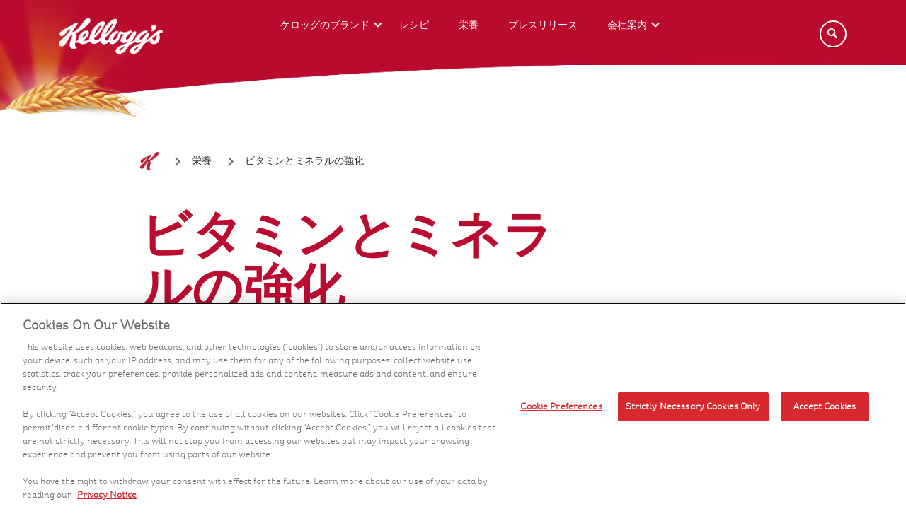

--- FILE ---
content_type: text/html; charset=UTF-8
request_url: https://www.kelloggs.com/ja-jp/health-and-nutrition/vitamin-fortification.html
body_size: 8409
content:
<!DOCTYPE html>
<html lang="en">
<head>
    
     <!-- OneTrust Privacy Notice start -->
	
      <script type="text/javascript" src="https://cdn.cookielaw.org/consent/b09353ed-6ce7-4b55-abbc-405d0ee464ad/OtAutoBlock.js"></script>
      <script src="https://cdn.cookielaw.org/scripttemplates/otSDKStub.js" type="text/javascript" charset="UTF-8" data-domain-script="b09353ed-6ce7-4b55-abbc-405d0ee464ad"></script>
      <script type="text/javascript">
      	function OptanonWrapper() { }
      </script>
	
	<!-- OneTrust Privacy Notice end -->
    

    
    <!-- Adobe Target Pre Hiding Snippet -->
    <script>
;(function(win, doc, style, timeout) {
  var STYLE_ID = 'at-body-style';

  function getParent() {
    return doc.getElementsByTagName('head')[0];
  }

  function addStyle(parent, id, def) {
    if (!parent) {
      return;
    }

    var style = doc.createElement('style');
    style.id = id;
    style.innerHTML = def;
    parent.appendChild(style);
  }

  function removeStyle(parent, id) {
    if (!parent) {
      return;
    }

    var style = doc.getElementById(id);

    if (!style) {
      return;
    }

    parent.removeChild(style);
  }

  addStyle(getParent(), STYLE_ID, style);
  setTimeout(function() {
    removeStyle(getParent(), STYLE_ID);
  }, timeout);
}(window, document, "body {opacity: 0 !important}", 3000));
</script>
    <!-- End Adobe Target Pre Hiding Snippet -->
	
    <!-- Google Tag Manager -->
    <script>(function(w,d,s,l,i){w[l]=w[l]||[];w[l].push({'gtm.start':
        new Date().getTime(),event:'gtm.js'});var f=d.getElementsByTagName(s)[0],
        j=d.createElement(s),dl=l!='dataLayer'?'&l='+l:'';j.async=true;j.src=
        'https://www.googletagmanager.com/gtm.js?id='+i+dl;f.parentNode.insertBefore(j,f);
        })(window,document,'script','dataLayer','GTM-6FM3T');
    </script>
    <!-- End Google Tag Manager -->
	
	
	

    <meta http-equiv="X-UA-Compatible" content="IE=Edge"/>
	<meta http-equiv="content-type" content="text/html; charset=UTF-8"/>
    <title>ビタミンとミネラルの強化 | Kellogg's Japan</title>
    <meta charset="utf-8"/>
    <meta name="viewport" content="width=device-width, initial-scale=1"/> 
<link rel="icon" href="/content/dam/Asia/kelloggs_jp/images/favicon.ico" type="image/x-icon"/>

    <meta name="template" content="/conf/kelloggs-com/settings/wcm/templates/kelloggs-amea-jp-basepage"/>


    
    
    
<link rel="stylesheet" href="/etc.clientlibs/kelloggs-com/clientlibs/clientlib-base.min.css" type="text/css">
<link rel="stylesheet" href="/etc.clientlibs/engage/clientlibs/clientlib-base.min.css" type="text/css">



	
	<meta name="ps-key" content="6393-643889e8098506000df95104"/>
	<meta name="ps-country" content="US"/><meta name="ps-language" content="en"/>
	<script src="//cdn.pricespider.com/1/lib/ps-widget.js" async></script>
	<script type='text/javascript' defer src='//cdn.pricespider.com/1/6393/ps-utid.js'></script>

<!--Canonical url and social tags-->

    
    <meta name="title" content="ビタミンとミネラルの強化 | Kellogg&#39;s Japan"/> 
    
    <meta name="description" content="ケロッグのシリアルは、原料の穀物やフルーツが本来もっている栄養素に加え、さらに栄養素を強化（後から加えること）して仕上げています。"/> 
    


    
   <link rel="canonical" href="https://www.kelloggs.com/ja-jp/health-and-nutrition/vitamin-fortification.html"/>
    


   
    

    
    
    <!--Facebook OG tags-->
    
    <meta property="og:url" content="https://www.kelloggs.com/ja-jp/health-and-nutrition/vitamin-fortification.html"/>
    
    
        
    
        <meta property="og:title" content="ビタミンとミネラルの強化"/>
    <!--Twitter tags-->
        <meta name="twitter:card" content="summary_large_image"/>
        <meta name="twitter:site" content=""/>
        <meta name="twitter:title" content="ビタミンとミネラルの強化"/>
    
    
    
<!--GSA meta tags-->



<meta name="gsaLastModifiedDate" content="2022-09-14"/>
<meta name="gsaTags" content="breakfast,Snacks"/>










    

        <!-- GSA Article Meta tags-->
        

<meta name="gsaName" content="ビタミンとミネラルの強化"/>
<meta name="gsaDescription" content="ケロッグのシリアルは、原料の穀物やフルーツが本来もっている栄養素に加え、さらに栄養素を強化（後から加えること）して仕上げています。"/>
<meta name="gsaImage" content="/content/dam/Asia/kelloggs_jp/images/articles/ビタミンとミネラルの強化.png"/>
<meta name="gsaPageType" content="Article"/>




<meta name="gsaCategory" content="Breakfast"/>





 <meta name="gsaTitle" content="ビタミンとミネラルの強化"/>




<!--Facebook OG tags for article pages-->
<meta property="og:description" content="ケロッグのシリアルは、原料の穀物やフルーツが本来もっている栄養素に加え、さらに栄養素を強化（後から加えること）して仕上げています。"/>
<meta property="og:image" content="/content/dam/Asia/kelloggs_jp/images/articles/ビタミンとミネラルの強化.png"/>

<!--Twitter tags for article pages-->
<meta name="twitter:description" content="ケロッグのシリアルは、原料の穀物やフルーツが本来もっている栄養素に加え、さらに栄養素を強化（後から加えること）して仕上げています。"/>
<meta name="twitter:image" content="/content/dam/Asia/kelloggs_jp/images/articles/ビタミンとミネラルの強化.png"/>
    






<!--`Custom Styles-->
 
		<link rel="stylesheet" href="/content/dam/Asia/kelloggs_jp/custom-styles/kelloggs_emea.css"/>
    


</head>

<body class="page basicpage">
	  <a href="#main-content" class="visually-hidden focusable skip-link" tabindex="1">
  Skip to main content
</a>

<!-- Google Tag Manager (noscript) -->
<noscript><iframe src="https://www.googletagmanager.com/ns.html?id=GTM-6FM3T" height="0" width="0" style="display:none;visibility:hidden" title="Google tag manager"></iframe></noscript>
<!-- End Google Tag Manager (noscript) -->


	<div class="root responsivegrid">


<div class="aem-Grid aem-Grid--12 aem-Grid--default--12 ">
    
    <div class="adobelaunchconfig aem-GridColumn aem-GridColumn--default--12">
<!--<div id = "propid" data-propid = "Kelloggs Japan" data-sitereg ="AMEA" data-env = "prod"></div>--></div>
<div class="header aem-GridColumn aem-GridColumn--default--12">

<header>
		<div class="content_wrapper">
			<button class="menu-button" aria-label="Menu button" alt="Menu button"><span class="navicon"><span></span></span></button>
			
<a href="/ja-jp/home.html" class="header-logo track" data-tracking="header-logo|nav|-home" aria-label="Kellogg&#39;s Logo_brand logo">
<img src="/content/dam/Asia/kelloggs_jp/images/icons/kelloggs_logo.png" alt="Kellogg&#39;s Logo"/>
</a>


			<!--<sly data-sly-resource="navigation"></sly>-->
			
<span id="navigationtagging" hidden></span>
<div class="nav--container">

  <nav class="nav--main" id="menu" aria-label="menu" data-nav-child-index="0">

  <ul class="topmenu">
   
      <li class="li menu-dropdown">
         <a href="/ja-jp/products.html" class="track" data-tracking="menu-nav|nav|products-link" tabindex="0" aria-label="ケロッグのブランド">ケロッグのブランド</a>
         <span tabindex="0" aria-label="ケロッグのブランド sub menu" role="button" class="subNav" style="z-index:99"></span>
         <div>
            <a href="#" class="nav-list-title">ケロッグのブランド</a>
            <ul class="nav-dropdown--products">
               <!--submenu goes here-->
               
                  <li class="li"><a href="/ja-jp/products/all-bran.html" class="track" data-tracking="menu-nav|nav|menu-all-bran-link">ケロッグオールブラン</a>
                  </li>
               
                  <li class="li"><a href="/ja-jp/products/oatmeal.html" class="track" data-tracking="menu-nav|nav|menu-oats-meal-link">オートミール</a>
                  </li>
               
                  <li class="li"><a href="/ja-jp/products/brown-rice-series.html" class="track" data-tracking="menu-nav|nav|menu-brown-rice-link">玄米シリーズ</a>
                  </li>
               
                  <li class="li"><a href="/ja-jp/products/granola.html" class="track" data-tracking="menu-nav|nav|menu-granola-link">素材まるごとグラノラ</a>
                  </li>
               
                  <li class="li"><a href="/ja-jp/products/sozai-marugoto-bar.html" class="track" data-tracking="menu-nav|nav|menu-soy-protein-link">ケロッグ 素材まるごとプロテインバー</a>
                  </li>
               
                  <li class="li"><a href="/ja-jp/products/frosties.html" class="track" data-tracking="menu-nav|nav|menu-frosties-link">フロスティ</a>
                  </li>
               
                  <li class="li"><a href="/ja-jp/products/coco.html" class="track" data-tracking="menu-nav|nav|menu-coco-link">ココくん</a>
                  </li>
               
                  <li class="li"><a href="/ja-jp/products/corn-flakes.html" class="track" data-tracking="menu-nav|nav|menu-corn-flakes-link">コーンフレーク</a>
                  </li>
               
                  <li class="li"><a target="_blank" href="https://www.pringles.com/jp/home.html" class="track" data-tracking="menu-nav|nav|pringles-link">Pringles</a>
                  </li>
               
            </ul>
         </div>
      </li>
   
      <li class="li menu-dropdown">
         <a href="/ja-jp/recipes.html" class="track" data-tracking="menu-nav|nav|recipes-link" tabindex="0" aria-label="レシピ">レシピ</a>
         
         
      </li>
   
      <li class="li menu-dropdown">
         <a href="/ja-jp/health-and-nutrition.html" class="track" data-tracking="menu-nav|nav|health-and-nutrition" tabindex="0" aria-label="栄養">栄養</a>
         
         
      </li>
   
      <li class="li menu-dropdown">
         <a href="/ja-jp/press-releases.html" class="track" data-tracking="menu-nav|nav|press-releases" tabindex="0" aria-label="プレスリリース">プレスリリース</a>
         
         
      </li>
   
      <li class="li menu-dropdown">
         <a href="/ja-jp/who-we-are.html" class="track" data-tracking="menu-nav|nav|who-we-are" tabindex="0" aria-label="会社案内">会社案内</a>
         <span tabindex="0" aria-label="会社案内 sub menu" role="button" class="subNav" style="z-index:99"></span>
         <div>
            <a href="#" class="nav-list-title">会社案内</a>
            <ul class="nav-dropdown--products">
               <!--submenu goes here-->
               
                  <li class="li"><a target="_blank" href="https://www.kelloggs.jp/ja_JP/recruit.html" class="track" data-tracking="menu-nav|nav|menu-article1-link">採用情報</a>
                  </li>
               
                  <li class="li"><a href="/ja-jp/who-we-are/our-history.html" class="track" data-tracking="menu-nav|nav|menu-article2-link">ケロッグの歴史</a>
                  </li>
               
                  <li class="li"><a href="/ja-jp/who-we-are/better-days-commitment.html" class="track" data-tracking="menu-nav|nav|menu-article3-link">Better Days Promiseについて</a>
                  </li>
               
                  <li class="li"><a href="/ja-jp/who-we-are/about-us.html" class="track" data-tracking="menu-nav|nav|menu-article4-link">会社概要</a>
                  </li>
               
            </ul>
         </div>
      </li>
   
  </ul>

  </nav><!-- /.nav--main -->

   <nav class="nav--secondary" aria-label="secondary navigation">
      <ul>
         
            
            
               <li class="li"><a><span></span></a></li>
            
         
      </ul>
      <div class="nav--mobile-extras">
         <div id="socialicons" class="social_icons"></div>
         <p id="lowfootlinks">
            
         </p>
      </div>
      <!-- /.nav--mobile-extras -->
   </nav>
   <!-- /.nav--secondary -->
</div>



   


    
<script src="/etc.clientlibs/clientlibs/granite/jquery.min.js"></script>
<script src="/etc.clientlibs/clientlibs/granite/utils.min.js"></script>
<script src="/etc.clientlibs/clientlibs/granite/jquery/granite.min.js"></script>
<script src="/etc.clientlibs/foundation/clientlibs/jquery.min.js"></script>
<script src="/etc.clientlibs/engage/components/content/navigationV2/taggingClientlibs.min.js"></script>



<div class="modal-box" style="display: none; visibility: hidden;">
   <div class="ps-widget" ps-sku="00038000199943"></div>
</div>
			
			
            
            
			
            <button class="search-button" aria-label="Search">
			<span class="searchicon">
            <span></span>
            
            
			<i class="search-button-span issearch">Search</i>
            
            
            
			<i class="search-button-span isclose">Close</i>
            
			</span>
			</button><!-- /.content_wrapper -->
            </div>

            <nav class="nav--featured" aria-label="featured navigation">
   			 <ul class="navmenu">
				
                   
                   
                      <li><a></a></li>
				   
                
                   
                   
                      <li><a></a></li>
				   
                
			</ul>
		</nav>
</header>
</div>
<div class="autoSuggest aem-GridColumn aem-GridColumn--default--12">





<form id="search" class="js-search-textbox search-textbox true career-data" action="/ja-jp/search-results.html">
		<div class="content_wrapper">
			<label for="search-q" class="search-label--large">Search</label>
            <input id="search-q" aria-label="Search" placeholder="Type Here...." type="text" class="js-search-textbox__input search-textbox__input autocomplete"/>
            <label for="search-submit" class="sr-only">Search</label>
			<input id="search-submit" type="submit" title="Search" aria-label="Search"/>
			<div aria-label="submit" class="search-label--submit"></div>
			<label for="search-q" class="search-label--small">Type your search and press enter or return</label>
		</div>
</form>
 <div class="lucid-suggest-url" data-url="https://engage-lucid.kglobalservices.com/LucidServlet?collection=PROD65_KELLOGGS_JA_JP_ENTIRE_SITE&type=suggest&domain=https://kellogg.b.lucidworks.cloud&">
 </div>

 


    
<link rel="stylesheet" href="/etc.clientlibs/engage/components/content/autoSuggest/clientLib.min.css" type="text/css">




    
<script src="/etc.clientlibs/engage/components/content/autoSuggest/clientLib.min.js"></script>




<script type="text/javascript">
    var KSTL = KSTL || {};
    KSTL.GSA = KSTL.GSA || {};
    KSTL.GSA.suggesturl = document.querySelector(".lucid-suggest-url").getAttribute("data-url");
</script>






</div>
<div class="responsivegrid container-fluid aem-GridColumn aem-GridColumn--default--12">




    <div class="aem-Grid aem-Grid--12 aem-Grid--default--12 ">




    
    <div class="edenbreadcrumb aem-GridColumn aem-GridColumn--default--12">


<nav id="edenbreadcrumb-0469ddf2c2" class="margin-bottom-50 introduction-section cmp-breadcrumb" aria-label="パンくず">
    <ol class="cmp-breadcrumb__list" itemscope itemtype="http://schema.org/BreadcrumbList">
		
			<li class="cmp-breadcrumb__item" itemprop="itemListElement" itemscope itemtype="http://schema.org/ListItem">
                <a href="/ja-jp/home.html" class="cmp-breadcrumb__item-link" itemprop="item" title="Home" aria-label="Home">
                    <span itemprop="name">Home</span>
                </a>
                <meta itemprop="position" content="0"/>
            </li>
        
        
        
            <li class="cmp-breadcrumb__item" itemprop="itemListElement" itemscope itemtype="http://schema.org/ListItem">
                <a href="/ja-jp/health-and-nutrition.html" class="cmp-breadcrumb__item-link" itemprop="item" title="栄養" aria-label="栄養">
                    <span itemprop="name">栄養</span>
                </a>
  				<meta itemprop="position" content="1"/>
            </li>
        
            <li class="cmp-breadcrumb__item cmp-breadcrumb__item--active" itemprop="itemListElement" itemscope itemtype="http://schema.org/ListItem">
                
                    <span itemprop="name">ビタミンとミネラルの強化</span>
                
  				<meta itemprop="position" content="2"/>
            </li>
        
    </ol>
</nav>

    








</div>
<div class="markuptext aem-GridColumn aem-GridColumn--default--12">
    
    <div class="introduction-section para-2 text-left margin-top-0"><h1>ビタミンとミネラルの強化</h1>
</div>
 
    
    
</div>
<div class="edenmediacarousel aem-GridColumn aem-GridColumn--default--12">


	

    <script type="text/javascript" src="https://www.youtube.com/player_api"></script>

    

	<div class="margin-auto-15 mediacarouselcomp">
        <div class="article-detail-overview">
        	<div class="content_wrapper">
                <div class="article-slider-holder">
                    <div class="flexslider flex-carousel article-video-carousel">
                        <ul class="slides">
                             
                                
                                    <li>
                                        <div class="article-video-container">
                                            <div class="article-video-list">
                                                <picture>
                                                    <source media="(min-width:1024px)" srcset="/content/dam/Asia/kelloggs_jp/images/articles/ビタミンとミネラルの強化.png"/>
                                                    <source media="(min-width:768px)" srcset="/content/dam/Asia/kelloggs_jp/images/articles/ビタミンとミネラルの強化.png"/>
                                                    <source media="(max-width:767px)" srcset="/content/dam/Asia/kelloggs_jp/images/articles/ビタミンとミネラルの強化.png"/>
                                                    <img class="img-responsive" src="/content/dam/Asia/kelloggs_jp/images/articles/ビタミンとミネラルの強化.png" alt="ケロッグ シリアル ボウル ベリー フレッシュ オレンジ ジュース ミルク 1 杯とコーヒー 1 杯" onerror="this.style.display='none'"/>
                                                </picture>
                                            </div>
                                        </div>
                                    </li>
                                
                                
                                
                            
                        </ul>
                    </div>
                </div>
            </div>
        </div>
    </div>


    <script>
                var ytPlayer = [];
                        function onYouTubePlayerAPIReady() {
                                let youtubeVideoLength = $("iframe[data-type='youtube']").length;
                                for(i=0; i<youtubeVideoLength; i++) {
                                let videoId = $("iframe[data-type='youtube']").eq(i).attr('id');
                                ytPlayer[videoId] = new YT.Player(videoId);
                        }
                }
    </script>

    
    
<link rel="stylesheet" href="/etc.clientlibs/kelloggs-com/components/content/eden/edenmediacarousel/MC_Clientlib.min.css" type="text/css">
<script src="/etc.clientlibs/kelloggs-com/components/content/eden/edenmediacarousel/MC_Clientlib.min.js"></script>


 






</div>
<div class="markuptext aem-GridColumn aem-GridColumn--default--12">
    
    <div class="article-50-50-img-section"><p>ケロッグのシリアルは、原料の穀物やフルーツが本来もっている栄養素に加え、さらに栄養素を強化（後から加えること）して仕上げています。</p>
<p>特に、穀物の炭水化物を速やかにエネルギーに変えて頭や体の活動を助ける働きがあるビタミンB1は、ケロッグのすべてのシリアルで強化しています。</p>
<p>さらに、「ココくんシリーズ」はお子様の成長をサポートするカルシウムを、「素材まるごとグラノラ」シリーズは不足しがちな*ビタミンB1, 2, 6, ビタミンD、葉酸や鉄分など、商品ごとに強化する栄養素のバラエティがあります。お客様のニーズに応じて選んでいただけます。
（*令和元年の国民健康栄養調査（30－39歳女性）の結果から、「食事摂取基準30-49歳」の必要量又は推奨量より不足している栄養素。ビタミンD は素材まるごとグラノラの朝摘みいちご、パリッとアーモンド、脂質ハーフに強化しています）</p>
<p>朝から元気に活動するためのエネルギー源となり、快適な毎日をサポートします。</p>
</div> 
    
    
</div>
<div class="edenfeaturedRecipe aem-GridColumn aem-GridColumn--default--12">
  

    
<link rel="stylesheet" href="/etc.clientlibs/kelloggs-com/components/content/eden/edenfeaturedRecipe/clientlibs.min.css" type="text/css">





<div class="viewallrecipes recipeComp margin-bottom-80 recipe-carousel-component acs-commons-resp-colctrl-row aem-GridColumn aem-GridColumn--default--12">


<div class="acs-commons-resp-colctrl-col acs-commons-resp-colctrl-col-30">

<!--<div data-sly-repeat.fimage = "" class= "">
 <img src="/content/dam/Asia/kelloggs_in/images/banners/Left-Star 1.png" alt="">
</div> -->


    <div class="kellogs-creations">
        <img src="/content/dam/Asia/kelloggs_in/images/banners/Left-Star%201.png" alt="ケロッグの素晴らしいクリエーションのロゴ"/>
    </div>
    <div class="host-title">
        <img src="/content/dam/Asia/kelloggs_in/images/banners/Group%20560.png" alt="Chef Ranveer Brar"/>
    </div>

</div>
<div class="acs-commons-resp-colctrl-col acs-commons-resp-colctrl-col-70">
    <div class="markuptext aem-GridColumn aem-GridColumn--default--12">
        <a href="/ja-jp/recipes.html">全てのレシピを見る</a>
  
    </div>
    <div class="flexslider flex-carousel recipe-carousel">
        <ul class="slides">
        
            <li>
                <div class="recipe-list">
                    <div class="recipe-list-item">
                        <a href="/ja-jp/recipes/all-bran-chocolate-banana-bites.html" title="ザクザクチョコバナナ" class="track" data-tracking="recipe-list|recipe|name">
                            <div class="recipe-list-image">
                                <img src="//images.kglobalservices.com/www.kelloggs.jp/ja_jp/recipe/recipe_1706050/recip_img-1706066_jp-r----2207102244-1.png" alt="ザクザクチョコバナナ"/>
                            </div>
                        </a>
                        <div class="recipe-list-description">
                            <h4><a href="/ja-jp/recipes/all-bran-chocolate-banana-bites.html" style="color:white" title="ザクザクチョコバナナ">ザクザクチョコバナナ</a></h4>
                            <p style="color:white"><span style="color:white">1 人分 </span>| <span style="color:white">準備 5 分</span></p>
                            <p style="color:white">バナナにはカリウムやビタミンB群も豊富！バナナとチョコとオールブランの組み合わせは味も食感もバツグン♪
                            </p>
                        </div>
                    </div>
                </div>
            </li>

        
            <li>
                <div class="recipe-list">
                    <div class="recipe-list-item">
                        <a href="/ja-jp/recipes/cafe-float-bran-flakes-ice-cream-bowl.html" title="カフェフロート ブランフレーク" class="track" data-tracking="recipe-list|recipe|name">
                            <div class="recipe-list-image">
                                <img src="//images.kglobalservices.com/www.kelloggs.jp/ja_jp/recipe/recipe_2162598/recip_img-2162916_jp-r---2207151358-1.png" alt="カフェフロート ブランフレーク"/>
                            </div>
                        </a>
                        <div class="recipe-list-description">
                            <h4><a href="/ja-jp/recipes/cafe-float-bran-flakes-ice-cream-bowl.html" style="color:white" title="カフェフロート ブランフレーク">カフェフロート ブランフレーク</a></h4>
                            <p style="color:white"><span style="color:white">1 人分 </span>| <span style="color:white">準備 5 分</span></p>
                            <p style="color:white">自宅でカフェ風デザートを。
                            </p>
                        </div>
                    </div>
                </div>
            </li>

        
            <li>
                <div class="recipe-list">
                    <div class="recipe-list-item">
                        <a href="/ja-jp/recipes/corn-frosties-crusted-french-toast.html" title="コーンフロスティ フレンチトースト" class="track" data-tracking="recipe-list|recipe|name">
                            <div class="recipe-list-image">
                                <img src="//images.kglobalservices.com/www.kelloggs.jp/ja_jp/recipe/recipe_6099356/recip_img-6099357_jp-r----220715016-1.png" alt="コーンフロスティ フレンチトースト"/>
                            </div>
                        </a>
                        <div class="recipe-list-description">
                            <h4><a href="/ja-jp/recipes/corn-frosties-crusted-french-toast.html" style="color:white" title="コーンフロスティ フレンチトースト">コーンフロスティ フレンチトースト</a></h4>
                            <p style="color:white"><span style="color:white">2 人分 </span>| <span style="color:white">準備 10 分</span></p>
                            <p style="color:white">いつものフレンチトーストにフロスティで一工夫。栄養バランス満点！
                            </p>
                        </div>
                    </div>
                </div>
            </li>

        
            <li>
                <div class="recipe-list">
                    <div class="recipe-list-item">
                        <a href="/ja-jp/recipes/oatmeal-oyakodon.html" title="オートミールの親子丼　駒場スペシャル" class="track" data-tracking="recipe-list|recipe|name">
                            <div class="recipe-list-image">
                                <img src="//images.kglobalservices.com/www.kelloggs.jp/ja_jp/recipe/recipe_1704970/recip_img-1705012_jp-r-----2207101945-1.jpg" alt="オートミールの親子丼　駒場スペシャル"/>
                            </div>
                        </a>
                        <div class="recipe-list-description">
                            <h4><a href="/ja-jp/recipes/oatmeal-oyakodon.html" style="color:white" title="オートミールの親子丼　駒場スペシャル">オートミールの親子丼　駒場スペシャル</a></h4>
                            <p style="color:white"><span style="color:white">1 人分 </span>| <span style="color:white">準備 10 分</span></p>
                            <p style="color:white">糖質オフでヘルシー
                            </p>
                        </div>
                    </div>
                </div>
            </li>

        
            <li>
                <div class="recipe-list">
                    <div class="recipe-list-item">
                        <a href="/ja-jp/recipes/low-fat-fruit-granola-scones.html" title="素材まるごとグラノラ脂質ハーフ　スコーン" class="track" data-tracking="recipe-list|recipe|name">
                            <div class="recipe-list-image">
                                <img src="//images.kglobalservices.com/www.kelloggs.jp/ja_jp/recipe/recipe_10122702/recip_img-10122719_jp-r-----2207151118-1.png" alt="素材まるごとグラノラ脂質ハーフ　スコーン"/>
                            </div>
                        </a>
                        <div class="recipe-list-description">
                            <h4><a href="/ja-jp/recipes/low-fat-fruit-granola-scones.html" style="color:white" title="素材まるごとグラノラ脂質ハーフ　スコーン">素材まるごとグラノラ脂質ハーフ　スコーン</a></h4>
                            <p style="color:white"><span style="color:white">4 人分 </span>| <span style="color:white">準備 20 分</span></p>
                            <p style="color:white">ふわふわのスコーンに爽やかな素材まるごとグラノラ 脂質ハーフの味わいが合わさって贅沢な一品に！
                            </p>
                        </div>
                    </div>
                </div>
            </li>

        
            <li>
                <div class="recipe-list">
                    <div class="recipe-list-item">
                        <a href="/ja-jp/recipes/samgyetang-style-oatmeal-soup.html" title="参鶏湯風オートミールスープ" class="track" data-tracking="recipe-list|recipe|name">
                            <div class="recipe-list-image">
                                <img src="//images.kglobalservices.com/www.kelloggs.jp/ja_jp/recipe/recipe_1707154/recip_img-1707172_jp-r----2207110238-1.png" alt="参鶏湯風オートミールスープ"/>
                            </div>
                        </a>
                        <div class="recipe-list-description">
                            <h4><a href="/ja-jp/recipes/samgyetang-style-oatmeal-soup.html" style="color:white" title="参鶏湯風オートミールスープ">参鶏湯風オートミールスープ</a></h4>
                            <p style="color:white"><span style="color:white">1 人分 </span>| <span style="color:white">準備 10 分</span></p>
                            <p style="color:white">高たんぱく・低カロリー！
                            </p>
                        </div>
                    </div>
                </div>
            </li>

        </ul>
        

    </div>

</div>
</div>

    
    
<script src="/etc.clientlibs/kelloggs-com/components/content/eden/edenfeaturedRecipe/clientlibs.min.js"></script>



    



</div>
<div class="markuptext aem-GridColumn aem-GridColumn--default--12">
    
    <div class="margin-bottom-60 centered-content"><h2>関連記事</h2>
<p>健康や栄養に関する様々な情報をお届けします</p>
</div>
 
    
    
</div>
<div class="markuptext aem-GridColumn aem-GridColumn--default--12">
    
    <div class="article-grid"><div class="article-component-small-wrapper aem-GridColumn aem-GridColumn--default--12"><div class="article-component-small aem-Grid aem-Grid--12 aem-Grid--default--12 "><div class="acs-commons-resp-colctrl-row aem-GridColumn aem-GridColumn--default--12"><div class="article-content-wrapper acs-commons-resp-colctrl-col-33"><a href="/ja-jp/health-and-nutrition/basic-cereal-facts.html"><img loading="lazy" src="/content/dam/Asia/kelloggs_jp/images/articles/シリアルの基礎知識.png" alt="一握りの天然の栄養価の高い小麦粒"/></a><a href="/ja-jp/health-and-nutrition/basic-cereal-facts.html"><h4>シリアルの基礎知識</h4>
</a><p>19世紀末、米国ミシガン州バトルクリークで保養所の所長をしていたJ.H.ケロッグ博士と弟のW.K.ケロッグは、療養者の食事として、栄養価の高い穀物を使った食品の研究・開発を重ねていました。</p>
</div>
<div class="article-content-wrapper acs-commons-resp-colctrl-col-33"><a href="/ja-jp/health-and-nutrition/the-power-of-breakfast.html"><img loading="lazy" src="/content/dam/Asia/kelloggs_jp/images/articles/朝食のちから.png" alt="ピギーバックでポーズをとるケロッグの朝食用シリアルの恩恵を受ける子供たち"/></a><a href="/ja-jp/health-and-nutrition/the-power-of-breakfast.html"><h4>朝食のちから</h4>
</a><p>栄養のある朝食を摂った日は、なんだか元気に過ごせると思いませんか？ケロッグはみなさまのアクティブな1日を応援します。</p>
</div>
<div class="article-content-wrapper acs-commons-resp-colctrl-col-33"><a href="/ja-jp/health-and-nutrition/our-passion-for-nutrition.html"><img loading="lazy" src="/content/dam/Asia/kelloggs_jp/images/articles/価値ある朝食への熱意.jpg" alt="コーンフレークのボウルに牛乳を注ぐ"/></a><a href="/ja-jp/health-and-nutrition/our-passion-for-nutrition.html"><h4>価値ある朝食への情熱</h4>
</a><p>ケロッグは、良い1日を過ごすためには朝食が欠かせないと信じています。ご家族のみなさまに栄養バランスの良い朝食をお届けできるよう、日々努力を重ねております。</p>
</div>
</div>
</div>
</div>
</div>
 
    
    
</div>

    


</div>
</div>
<div class="footer aem-GridColumn aem-GridColumn--default--12"><footer id="footerbvscipt">
	

	<div class="content_wrapper">
			
		<a href="#" id="back-to-top" aria-label="back to top" tabindex="0" title="back to top" alt="back to top"></a>

		<nav class="footer-nav--main" aria-label="footer main navigation">
			
<span id="paragraphComponent" hidden></span>
<ul>
    
        <li>
            
            
                <a href="/ja-jp/products.html" class="track" data-tracking="footer|nav|footer-home" aria-label="ケロッグのブランド" alt="ケロッグのブランド">ケロッグのブランド</a>
            
        </li>
    
        <li>
            
            
                <a href="/ja-jp/health-and-nutrition.html" class="track" data-tracking="footer|nav|footer-health-and-nutrition" aria-label="栄養" alt="栄養">栄養</a>
            
        </li>
    
        <li>
            
            
                <a href="/ja-jp/recipes.html" class="track" data-tracking="footer|nav|footer-recipes" aria-label="レシピ" alt="レシピ">レシピ</a>
            
        </li>
    
        <li>
            
            
                <a href="/ja-jp/press-releases.html" class="track" data-tracking="footer|nav|footer-press-releases" aria-label="プレスリリース" alt="プレスリリース">プレスリリース</a>
            
        </li>
    
        <li>
            
            
                <a href="/ja-jp/who-we-are.html" class="track" data-tracking="footer|nav|footer-who-we-are" aria-label="会社案内" alt="会社案内">会社案内</a>
            
        </li>
    
        <li>
            
            
                <a href="/ja-jp/contact-us.html" class="track" data-tracking="footer|nav|footer-contact-us" aria-label="お問い合わせ" alt="お問い合わせ">お問い合わせ</a>
            
        </li>
    
        <li>
            
            
                <a target="_blank" href="https://www.kelloggs.jp/ja_JP/recruit.html" class="track" data-tracking="footer|nav|footer-careers" aria-label="採用情報" alt="採用情報">採用情報</a>
            
        </li>
    
</ul>

    
<script src="/etc.clientlibs/engage/components/content/paragraphcomponent/Clientlibs.min.js"></script>



		</nav>

		

<div id="sociallinks" class="social_icons">
	 
	<a href="https://www.facebook.com/%E3%82%B1%E3%83%AD%E3%83%83%E3%82%B0-1531237950497543/#_=_" alt="Facebook" aria-label="Facebook" target="_blank" class="track" data-tracking="socialLinks|linkout|www-facebook-com">
		<img src="/content/dam/Asia/kelloggs_jp/images/icons/facebook.png" alt="Facebook"/><span class="Facebook-icon-span">Facebook</span>
	</a>
	
	<a href="https://www.instagram.com/kellogg_japan_official/" alt="Instagram" aria-label="Instagram" target="_blank" class="track" data-tracking="socialLinks|linkout|instagram-com">
		<img src="/content/dam/Asia/kelloggs_jp/images/icons/insta.png" alt="Instagram"/><span class="Instagram-icon-span">Instagram</span>
	</a>
	
	<a href="https://twitter.com/KelloggsJP" alt="Twitter" aria-label="Twitter" target="_blank" class="track" data-tracking="socialLinks|linkout|www-twitter-com">
		<img src="/content/dam/Asia/kelloggs_jp/images/icons/twitter.png" alt="Twitter"/><span class="Twitter-icon-span">Twitter</span>
	</a>
	
</div>
				
		


    <p class="copyright">© 2023 Kellanova. All rights reserved.
</p>
				
		<nav class="footer-nav--secondary" aria-label="footer secondary navigation">
			
<ul id="lowerfooterlinks">

	
	
    
    
		<li><a nohref="nohref" class="ot-sdk-show-settings" aria-label="Cookie Preferences">Cookie Preferences</a></li>
    
	


    
    
	


    
    
		<li><a target="_blank" href="/ja-jp/privacy-policy.html" class="track" data-tracking="footer|nav|footer-privacy-policy" aria-label="プライバシーポリシー">プライバシーポリシー</a></li>
    
    
	
    
	


    
    
		<li><a href="/ja-jp/sitemap.html" class="track" data-tracking="footer|nav|footer-site-map" aria-label="サイトマップ">サイトマップ</a></li>
    
    
	
    
	


    
    
		<li><a target="_blank" href="https://www.takealot.com/promotion/kelloggs" class="track" data-tracking="footer|nav|footer-shop-now" aria-label="購入する">購入する</a></li>
    
    
	
    
</ul>
		</nav>
		
    
     
    
    <script src="/content/dam/Asia/kelloggs_jp/js/sliderFix.js"></script>

				
	</div>

	
		<!--Adobe launch configurations-->
	
	<div id="propid" data-propid="Kelloggs Japan" data-sitereg="KAMEA" data-env="prod" data-sitetype="Brand Site"></div>
	
	<script src="//assets.adobedtm.com/0e8da62b9d32/219cea7a3db4/launch-47c7a53c88bc.min.js" defer=""></script>
	
	
    
<script src="/etc.clientlibs/engage/clientlibs/clientlib-base.min.js"></script>



</footer></div>
<div class="markuptext aem-GridColumn aem-GridColumn--default--12">
    
    <div class="cta-position"><div class="shopnow-cta"><a href="https://amzn.to/3taZaFb" target="_blank" aria-label="click to shop now" class="shopwidget"></a></div></div> 
    
    <script src="/content/dam/Asia/kelloggs_jp/js/kelloggs_jp.js"></script>
</div>
<div class="critcomm aem-GridColumn aem-GridColumn--default--12">


    
<script src="/etc.clientlibs/engage/components/content/critcomm/critcomClientLib.min.js"></script>




    <div id="error_wp" data-site-url="https://www.kelloggs.com/ja-jp" data-service-domain="https://services.kelloggs.com" environment="prod"></div>
</div>

    
</div>
</div>

</body>

</html>

--- FILE ---
content_type: text/css
request_url: https://www.kelloggs.com/etc.clientlibs/kelloggs-com/clientlibs/clientlib-base.min.css
body_size: 65551
content:
@charset "UTF-8";/*!
 * Bootstrap v3.4.1 (https://getbootstrap.com/)
 * Copyright 2011-2019 Twitter, Inc.
 * Licensed under MIT (https://github.com/twbs/bootstrap/blob/master/LICENSE)
 *//*! normalize.css v3.0.3 | MIT License | github.com/necolas/normalize.css */html{font-family:sans-serif;-ms-text-size-adjust:100%;-webkit-text-size-adjust:100%}
body{margin:0}
article,aside,details,figcaption,figure,footer,header,hgroup,main,menu,nav,section,summary{display:block}
audio,canvas,progress,video{display:inline-block;vertical-align:baseline}
audio:not([controls]){display:none;height:0}
[hidden],template{display:none}
a{background-color:transparent}
a:active,a:hover{outline:0}
abbr[title]{border-bottom:0;text-decoration:underline;-webkit-text-decoration:underline dotted;-moz-text-decoration:underline dotted;text-decoration:underline dotted}
b,strong{font-weight:bold}
dfn{font-style:italic}
h1{font-size:2em;margin:.67em 0}
mark{background:#ff0;color:#000}
small{font-size:80%}
sub,sup{font-size:75%;line-height:0;position:relative;vertical-align:baseline}
sup{top:-0.5em}
sub{bottom:-0.25em}
img{border:0}
svg:not(:root){overflow:hidden}
figure{margin:1em 40px}
hr{-webkit-box-sizing:content-box;-moz-box-sizing:content-box;box-sizing:content-box;height:0}
pre{overflow:auto}
code,kbd,pre,samp{font-family:monospace,monospace;font-size:1em}
button,input,optgroup,select,textarea{color:inherit;font:inherit;margin:0}
button{overflow:visible}
button,select{text-transform:none}
button,html input[type="button"],input[type="reset"],input[type="submit"]{-webkit-appearance:button;cursor:pointer}
button[disabled],html input[disabled]{cursor:default}
button::-moz-focus-inner,input::-moz-focus-inner{border:0;padding:0}
input{line-height:normal}
input[type="checkbox"],input[type="radio"]{-webkit-box-sizing:border-box;-moz-box-sizing:border-box;box-sizing:border-box;padding:0}
input[type="number"]::-webkit-inner-spin-button,input[type="number"]::-webkit-outer-spin-button{height:auto}
input[type="search"]{-webkit-appearance:textfield;-webkit-box-sizing:content-box;-moz-box-sizing:content-box;box-sizing:content-box}
input[type="search"]::-webkit-search-cancel-button,input[type="search"]::-webkit-search-decoration{-webkit-appearance:none}
fieldset{border:1px solid silver;margin:0 2px;padding:.35em .625em .75em}
legend{border:0;padding:0}
textarea{overflow:auto}
optgroup{font-weight:bold}
table{border-collapse:collapse;border-spacing:0}
td,th{padding:0}
/*! Source: https://github.com/h5bp/html5-boilerplate/blob/master/src/css/main.css */@media print{*,*:before,*:after{color:#000 !important;text-shadow:none !important;background:transparent !important;-webkit-box-shadow:none !important;box-shadow:none !important}
a,a:visited{text-decoration:underline}
a[href]:after{content:" (" attr(href) ")"}
abbr[title]:after{content:" (" attr(title) ")"}
a[href^="#"]:after,a[href^="javascript:"]:after{content:""}
pre,blockquote{border:1px solid #999;page-break-inside:avoid}
thead{display:table-header-group}
tr,img{page-break-inside:avoid}
img{max-width:100% !important}
p,h2,h3{orphans:3;widows:3}
h2,h3{page-break-after:avoid}
.navbar{display:none}
.btn>.caret,.dropup>.btn>.caret{border-top-color:#000 !important}
.label{border:1px solid #000}
.table{border-collapse:collapse !important}
.table td,.table th{background-color:#fff !important}
.table-bordered th,.table-bordered td{border:1px solid #ddd !important}
}
@font-face{font-family:"Glyphicons Halflings";src:url("clientlib-base/fonts/glyphicons-halflings-regular.eot");src:url("clientlib-base/fonts/glyphicons-halflings-regular.eot?#iefix") format("embedded-opentype"),url("clientlib-base/fonts/glyphicons-halflings-regular.woff2") format("woff2"),url("clientlib-base/fonts/glyphicons-halflings-regular.woff") format("woff"),url("clientlib-base/fonts/glyphicons-halflings-regular.ttf") format("truetype"),url("clientlib-base/fonts/glyphicons-halflings-regular.svg#glyphicons_halflingsregular") format("svg")}
.glyphicon{position:relative;top:1px;display:inline-block;font-family:"Glyphicons Halflings";font-style:normal;font-weight:400;line-height:1;-webkit-font-smoothing:antialiased;-moz-osx-font-smoothing:grayscale}
.glyphicon-asterisk:before{content:"\002a"}
.glyphicon-plus:before{content:"\002b"}
.glyphicon-euro:before,.glyphicon-eur:before{content:"\20ac"}
.glyphicon-minus:before{content:"\2212"}
.glyphicon-cloud:before{content:"\2601"}
.glyphicon-envelope:before{content:"\2709"}
.glyphicon-pencil:before{content:"\270f"}
.glyphicon-glass:before{content:"\e001"}
.glyphicon-music:before{content:"\e002"}
.glyphicon-search:before{content:"\e003"}
.glyphicon-heart:before{content:"\e005"}
.glyphicon-star:before{content:"\e006"}
.glyphicon-star-empty:before{content:"\e007"}
.glyphicon-user:before{content:"\e008"}
.glyphicon-film:before{content:"\e009"}
.glyphicon-th-large:before{content:"\e010"}
.glyphicon-th:before{content:"\e011"}
.glyphicon-th-list:before{content:"\e012"}
.glyphicon-ok:before{content:"\e013"}
.glyphicon-remove:before{content:"\e014"}
.glyphicon-zoom-in:before{content:"\e015"}
.glyphicon-zoom-out:before{content:"\e016"}
.glyphicon-off:before{content:"\e017"}
.glyphicon-signal:before{content:"\e018"}
.glyphicon-cog:before{content:"\e019"}
.glyphicon-trash:before{content:"\e020"}
.glyphicon-home:before{content:"\e021"}
.glyphicon-file:before{content:"\e022"}
.glyphicon-time:before{content:"\e023"}
.glyphicon-road:before{content:"\e024"}
.glyphicon-download-alt:before{content:"\e025"}
.glyphicon-download:before{content:"\e026"}
.glyphicon-upload:before{content:"\e027"}
.glyphicon-inbox:before{content:"\e028"}
.glyphicon-play-circle:before{content:"\e029"}
.glyphicon-repeat:before{content:"\e030"}
.glyphicon-refresh:before{content:"\e031"}
.glyphicon-list-alt:before{content:"\e032"}
.glyphicon-lock:before{content:"\e033"}
.glyphicon-flag:before{content:"\e034"}
.glyphicon-headphones:before{content:"\e035"}
.glyphicon-volume-off:before{content:"\e036"}
.glyphicon-volume-down:before{content:"\e037"}
.glyphicon-volume-up:before{content:"\e038"}
.glyphicon-qrcode:before{content:"\e039"}
.glyphicon-barcode:before{content:"\e040"}
.glyphicon-tag:before{content:"\e041"}
.glyphicon-tags:before{content:"\e042"}
.glyphicon-book:before{content:"\e043"}
.glyphicon-bookmark:before{content:"\e044"}
.glyphicon-print:before{content:"\e045"}
.glyphicon-camera:before{content:"\e046"}
.glyphicon-font:before{content:"\e047"}
.glyphicon-bold:before{content:"\e048"}
.glyphicon-italic:before{content:"\e049"}
.glyphicon-text-height:before{content:"\e050"}
.glyphicon-text-width:before{content:"\e051"}
.glyphicon-align-left:before{content:"\e052"}
.glyphicon-align-center:before{content:"\e053"}
.glyphicon-align-right:before{content:"\e054"}
.glyphicon-align-justify:before{content:"\e055"}
.glyphicon-list:before{content:"\e056"}
.glyphicon-indent-left:before{content:"\e057"}
.glyphicon-indent-right:before{content:"\e058"}
.glyphicon-facetime-video:before{content:"\e059"}
.glyphicon-picture:before{content:"\e060"}
.glyphicon-map-marker:before{content:"\e062"}
.glyphicon-adjust:before{content:"\e063"}
.glyphicon-tint:before{content:"\e064"}
.glyphicon-edit:before{content:"\e065"}
.glyphicon-share:before{content:"\e066"}
.glyphicon-check:before{content:"\e067"}
.glyphicon-move:before{content:"\e068"}
.glyphicon-step-backward:before{content:"\e069"}
.glyphicon-fast-backward:before{content:"\e070"}
.glyphicon-backward:before{content:"\e071"}
.glyphicon-play:before{content:"\e072"}
.glyphicon-pause:before{content:"\e073"}
.glyphicon-stop:before{content:"\e074"}
.glyphicon-forward:before{content:"\e075"}
.glyphicon-fast-forward:before{content:"\e076"}
.glyphicon-step-forward:before{content:"\e077"}
.glyphicon-eject:before{content:"\e078"}
.glyphicon-chevron-left:before{content:"\e079"}
.glyphicon-chevron-right:before{content:"\e080"}
.glyphicon-plus-sign:before{content:"\e081"}
.glyphicon-minus-sign:before{content:"\e082"}
.glyphicon-remove-sign:before{content:"\e083"}
.glyphicon-ok-sign:before{content:"\e084"}
.glyphicon-question-sign:before{content:"\e085"}
.glyphicon-info-sign:before{content:"\e086"}
.glyphicon-screenshot:before{content:"\e087"}
.glyphicon-remove-circle:before{content:"\e088"}
.glyphicon-ok-circle:before{content:"\e089"}
.glyphicon-ban-circle:before{content:"\e090"}
.glyphicon-arrow-left:before{content:"\e091"}
.glyphicon-arrow-right:before{content:"\e092"}
.glyphicon-arrow-up:before{content:"\e093"}
.glyphicon-arrow-down:before{content:"\e094"}
.glyphicon-share-alt:before{content:"\e095"}
.glyphicon-resize-full:before{content:"\e096"}
.glyphicon-resize-small:before{content:"\e097"}
.glyphicon-exclamation-sign:before{content:"\e101"}
.glyphicon-gift:before{content:"\e102"}
.glyphicon-leaf:before{content:"\e103"}
.glyphicon-fire:before{content:"\e104"}
.glyphicon-eye-open:before{content:"\e105"}
.glyphicon-eye-close:before{content:"\e106"}
.glyphicon-warning-sign:before{content:"\e107"}
.glyphicon-plane:before{content:"\e108"}
.glyphicon-calendar:before{content:"\e109"}
.glyphicon-random:before{content:"\e110"}
.glyphicon-comment:before{content:"\e111"}
.glyphicon-magnet:before{content:"\e112"}
.glyphicon-chevron-up:before{content:"\e113"}
.glyphicon-chevron-down:before{content:"\e114"}
.glyphicon-retweet:before{content:"\e115"}
.glyphicon-shopping-cart:before{content:"\e116"}
.glyphicon-folder-close:before{content:"\e117"}
.glyphicon-folder-open:before{content:"\e118"}
.glyphicon-resize-vertical:before{content:"\e119"}
.glyphicon-resize-horizontal:before{content:"\e120"}
.glyphicon-hdd:before{content:"\e121"}
.glyphicon-bullhorn:before{content:"\e122"}
.glyphicon-bell:before{content:"\e123"}
.glyphicon-certificate:before{content:"\e124"}
.glyphicon-thumbs-up:before{content:"\e125"}
.glyphicon-thumbs-down:before{content:"\e126"}
.glyphicon-hand-right:before{content:"\e127"}
.glyphicon-hand-left:before{content:"\e128"}
.glyphicon-hand-up:before{content:"\e129"}
.glyphicon-hand-down:before{content:"\e130"}
.glyphicon-circle-arrow-right:before{content:"\e131"}
.glyphicon-circle-arrow-left:before{content:"\e132"}
.glyphicon-circle-arrow-up:before{content:"\e133"}
.glyphicon-circle-arrow-down:before{content:"\e134"}
.glyphicon-globe:before{content:"\e135"}
.glyphicon-wrench:before{content:"\e136"}
.glyphicon-tasks:before{content:"\e137"}
.glyphicon-filter:before{content:"\e138"}
.glyphicon-briefcase:before{content:"\e139"}
.glyphicon-fullscreen:before{content:"\e140"}
.glyphicon-dashboard:before{content:"\e141"}
.glyphicon-paperclip:before{content:"\e142"}
.glyphicon-heart-empty:before{content:"\e143"}
.glyphicon-link:before{content:"\e144"}
.glyphicon-phone:before{content:"\e145"}
.glyphicon-pushpin:before{content:"\e146"}
.glyphicon-usd:before{content:"\e148"}
.glyphicon-gbp:before{content:"\e149"}
.glyphicon-sort:before{content:"\e150"}
.glyphicon-sort-by-alphabet:before{content:"\e151"}
.glyphicon-sort-by-alphabet-alt:before{content:"\e152"}
.glyphicon-sort-by-order:before{content:"\e153"}
.glyphicon-sort-by-order-alt:before{content:"\e154"}
.glyphicon-sort-by-attributes:before{content:"\e155"}
.glyphicon-sort-by-attributes-alt:before{content:"\e156"}
.glyphicon-unchecked:before{content:"\e157"}
.glyphicon-expand:before{content:"\e158"}
.glyphicon-collapse-down:before{content:"\e159"}
.glyphicon-collapse-up:before{content:"\e160"}
.glyphicon-log-in:before{content:"\e161"}
.glyphicon-flash:before{content:"\e162"}
.glyphicon-log-out:before{content:"\e163"}
.glyphicon-new-window:before{content:"\e164"}
.glyphicon-record:before{content:"\e165"}
.glyphicon-save:before{content:"\e166"}
.glyphicon-open:before{content:"\e167"}
.glyphicon-saved:before{content:"\e168"}
.glyphicon-import:before{content:"\e169"}
.glyphicon-export:before{content:"\e170"}
.glyphicon-send:before{content:"\e171"}
.glyphicon-floppy-disk:before{content:"\e172"}
.glyphicon-floppy-saved:before{content:"\e173"}
.glyphicon-floppy-remove:before{content:"\e174"}
.glyphicon-floppy-save:before{content:"\e175"}
.glyphicon-floppy-open:before{content:"\e176"}
.glyphicon-credit-card:before{content:"\e177"}
.glyphicon-transfer:before{content:"\e178"}
.glyphicon-cutlery:before{content:"\e179"}
.glyphicon-header:before{content:"\e180"}
.glyphicon-compressed:before{content:"\e181"}
.glyphicon-earphone:before{content:"\e182"}
.glyphicon-phone-alt:before{content:"\e183"}
.glyphicon-tower:before{content:"\e184"}
.glyphicon-stats:before{content:"\e185"}
.glyphicon-sd-video:before{content:"\e186"}
.glyphicon-hd-video:before{content:"\e187"}
.glyphicon-subtitles:before{content:"\e188"}
.glyphicon-sound-stereo:before{content:"\e189"}
.glyphicon-sound-dolby:before{content:"\e190"}
.glyphicon-sound-5-1:before{content:"\e191"}
.glyphicon-sound-6-1:before{content:"\e192"}
.glyphicon-sound-7-1:before{content:"\e193"}
.glyphicon-copyright-mark:before{content:"\e194"}
.glyphicon-registration-mark:before{content:"\e195"}
.glyphicon-cloud-download:before{content:"\e197"}
.glyphicon-cloud-upload:before{content:"\e198"}
.glyphicon-tree-conifer:before{content:"\e199"}
.glyphicon-tree-deciduous:before{content:"\e200"}
.glyphicon-cd:before{content:"\e201"}
.glyphicon-save-file:before{content:"\e202"}
.glyphicon-open-file:before{content:"\e203"}
.glyphicon-level-up:before{content:"\e204"}
.glyphicon-copy:before{content:"\e205"}
.glyphicon-paste:before{content:"\e206"}
.glyphicon-alert:before{content:"\e209"}
.glyphicon-equalizer:before{content:"\e210"}
.glyphicon-king:before{content:"\e211"}
.glyphicon-queen:before{content:"\e212"}
.glyphicon-pawn:before{content:"\e213"}
.glyphicon-bishop:before{content:"\e214"}
.glyphicon-knight:before{content:"\e215"}
.glyphicon-baby-formula:before{content:"\e216"}
.glyphicon-tent:before{content:"\26fa"}
.glyphicon-blackboard:before{content:"\e218"}
.glyphicon-bed:before{content:"\e219"}
.glyphicon-apple:before{content:"\f8ff"}
.glyphicon-erase:before{content:"\e221"}
.glyphicon-hourglass:before{content:"\231b"}
.glyphicon-lamp:before{content:"\e223"}
.glyphicon-duplicate:before{content:"\e224"}
.glyphicon-piggy-bank:before{content:"\e225"}
.glyphicon-scissors:before{content:"\e226"}
.glyphicon-bitcoin:before{content:"\e227"}
.glyphicon-btc:before{content:"\e227"}
.glyphicon-xbt:before{content:"\e227"}
.glyphicon-yen:before{content:"\00a5"}
.glyphicon-jpy:before{content:"\00a5"}
.glyphicon-ruble:before{content:"\20bd"}
.glyphicon-rub:before{content:"\20bd"}
.glyphicon-scale:before{content:"\e230"}
.glyphicon-ice-lolly:before{content:"\e231"}
.glyphicon-ice-lolly-tasted:before{content:"\e232"}
.glyphicon-education:before{content:"\e233"}
.glyphicon-option-horizontal:before{content:"\e234"}
.glyphicon-option-vertical:before{content:"\e235"}
.glyphicon-menu-hamburger:before{content:"\e236"}
.glyphicon-modal-window:before{content:"\e237"}
.glyphicon-oil:before{content:"\e238"}
.glyphicon-grain:before{content:"\e239"}
.glyphicon-sunglasses:before{content:"\e240"}
.glyphicon-text-size:before{content:"\e241"}
.glyphicon-text-color:before{content:"\e242"}
.glyphicon-text-background:before{content:"\e243"}
.glyphicon-object-align-top:before{content:"\e244"}
.glyphicon-object-align-bottom:before{content:"\e245"}
.glyphicon-object-align-horizontal:before{content:"\e246"}
.glyphicon-object-align-left:before{content:"\e247"}
.glyphicon-object-align-vertical:before{content:"\e248"}
.glyphicon-object-align-right:before{content:"\e249"}
.glyphicon-triangle-right:before{content:"\e250"}
.glyphicon-triangle-left:before{content:"\e251"}
.glyphicon-triangle-bottom:before{content:"\e252"}
.glyphicon-triangle-top:before{content:"\e253"}
.glyphicon-console:before{content:"\e254"}
.glyphicon-superscript:before{content:"\e255"}
.glyphicon-subscript:before{content:"\e256"}
.glyphicon-menu-left:before{content:"\e257"}
.glyphicon-menu-right:before{content:"\e258"}
.glyphicon-menu-down:before{content:"\e259"}
.glyphicon-menu-up:before{content:"\e260"}
*{-webkit-box-sizing:border-box;-moz-box-sizing:border-box;box-sizing:border-box}
*:before,*:after{-webkit-box-sizing:border-box;-moz-box-sizing:border-box;box-sizing:border-box}
html{font-size:10px;-webkit-tap-highlight-color:rgba(0,0,0,0)}
body{font-family:"Helvetica Neue",Helvetica,Arial,sans-serif;font-size:14px;line-height:1.42857143;color:#333;background-color:#fff}
input,button,select,textarea{font-family:inherit;font-size:inherit;line-height:inherit}
a{color:#337ab7;text-decoration:none}
a:hover,a:focus{color:#23527c;text-decoration:underline}
a:focus{outline:5px auto -webkit-focus-ring-color;outline-offset:-2px}
figure{margin:0}
img{vertical-align:middle}
.img-responsive,.thumbnail>img,.thumbnail a>img,.carousel-inner>.item>img,.carousel-inner>.item>a>img{display:block;max-width:100%;height:auto}
.img-rounded{border-radius:6px}
.img-thumbnail{padding:4px;line-height:1.42857143;background-color:#fff;border:1px solid #ddd;border-radius:4px;-webkit-transition:all .2s ease-in-out;-o-transition:all .2s ease-in-out;transition:all .2s ease-in-out;display:inline-block;max-width:100%;height:auto}
.img-circle{border-radius:50%}
hr{margin-top:20px;margin-bottom:20px;border:0;border-top:1px solid #eee}
.sr-only{position:absolute;width:1px;height:1px;padding:0;margin:-1px;overflow:hidden;clip:rect(0,0,0,0);border:0}
.sr-only-focusable:active,.sr-only-focusable:focus{position:static;width:auto;height:auto;margin:0;overflow:visible;clip:auto}
[role="button"]{cursor:pointer}
h1,h2,h3,h4,h5,h6,.h1,.h2,.h3,.h4,.h5,.h6{font-family:inherit;font-weight:500;line-height:1.1;color:inherit}
h1 small,h2 small,h3 small,h4 small,h5 small,h6 small,.h1 small,.h2 small,.h3 small,.h4 small,.h5 small,.h6 small,h1 .small,h2 .small,h3 .small,h4 .small,h5 .small,h6 .small,.h1 .small,.h2 .small,.h3 .small,.h4 .small,.h5 .small,.h6 .small{font-weight:400;line-height:1;color:#777}
h1,.h1,h2,.h2,h3,.h3{margin-top:20px;margin-bottom:10px}
h1 small,.h1 small,h2 small,.h2 small,h3 small,.h3 small,h1 .small,.h1 .small,h2 .small,.h2 .small,h3 .small,.h3 .small{font-size:65%}
h4,.h4,h5,.h5,h6,.h6{margin-top:10px;margin-bottom:10px}
h4 small,.h4 small,h5 small,.h5 small,h6 small,.h6 small,h4 .small,.h4 .small,h5 .small,.h5 .small,h6 .small,.h6 .small{font-size:75%}
h1,.h1{font-size:36px}
h2,.h2{font-size:30px}
h3,.h3{font-size:24px}
h4,.h4{font-size:18px}
h5,.h5{font-size:14px}
h6,.h6{font-size:12px}
p{margin:0 0 10px}
.lead{margin-bottom:20px;font-size:16px;font-weight:300;line-height:1.4}
@media(min-width:768px){.lead{font-size:21px}
}
small,.small{font-size:85%}
mark,.mark{padding:.2em;background-color:#fcf8e3}
.text-left{text-align:left}
.text-right{text-align:right}
.text-center{text-align:center}
.text-justify{text-align:justify}
.text-nowrap{white-space:nowrap}
.text-lowercase{text-transform:lowercase}
.text-uppercase{text-transform:uppercase}
.text-capitalize{text-transform:capitalize}
.text-muted{color:#777}
.text-primary{color:#337ab7}
a.text-primary:hover,a.text-primary:focus{color:#286090}
.text-success{color:#3c763d}
a.text-success:hover,a.text-success:focus{color:#2b542c}
.text-info{color:#31708f}
a.text-info:hover,a.text-info:focus{color:#245269}
.text-warning{color:#8a6d3b}
a.text-warning:hover,a.text-warning:focus{color:#66512c}
.text-danger{color:#a94442}
a.text-danger:hover,a.text-danger:focus{color:#843534}
.bg-primary{color:#fff;background-color:#337ab7}
a.bg-primary:hover,a.bg-primary:focus{background-color:#286090}
.bg-success{background-color:#dff0d8}
a.bg-success:hover,a.bg-success:focus{background-color:#c1e2b3}
.bg-info{background-color:#d9edf7}
a.bg-info:hover,a.bg-info:focus{background-color:#afd9ee}
.bg-warning{background-color:#fcf8e3}
a.bg-warning:hover,a.bg-warning:focus{background-color:#f7ecb5}
.bg-danger{background-color:#f2dede}
a.bg-danger:hover,a.bg-danger:focus{background-color:#e4b9b9}
.page-header{padding-bottom:9px;margin:40px 0 20px;border-bottom:1px solid #eee}
ul,ol{margin-top:0;margin-bottom:10px}
ul ul,ol ul,ul ol,ol ol{margin-bottom:0}
.list-unstyled{padding-left:0;list-style:none}
.list-inline{padding-left:0;list-style:none;margin-left:-5px}
.list-inline>li{display:inline-block;padding-right:5px;padding-left:5px}
dl{margin-top:0;margin-bottom:20px}
dt,dd{line-height:1.42857143}
dt{font-weight:700}
dd{margin-left:0}
@media(min-width:768px){.dl-horizontal dt{float:left;width:160px;clear:left;text-align:right;overflow:hidden;text-overflow:ellipsis;white-space:nowrap}
.dl-horizontal dd{margin-left:180px}
}
abbr[title],abbr[data-original-title]{cursor:help}
.initialism{font-size:90%;text-transform:uppercase}
blockquote{padding:10px 20px;margin:0 0 20px;font-size:17.5px;border-left:5px solid #eee}
blockquote p:last-child,blockquote ul:last-child,blockquote ol:last-child{margin-bottom:0}
blockquote footer,blockquote small,blockquote .small{display:block;font-size:80%;line-height:1.42857143;color:#777}
blockquote footer:before,blockquote small:before,blockquote .small:before{content:"\2014 \00A0"}
.blockquote-reverse,blockquote.pull-right{padding-right:15px;padding-left:0;text-align:right;border-right:5px solid #eee;border-left:0}
.blockquote-reverse footer:before,blockquote.pull-right footer:before,.blockquote-reverse small:before,blockquote.pull-right small:before,.blockquote-reverse .small:before,blockquote.pull-right .small:before{content:""}
.blockquote-reverse footer:after,blockquote.pull-right footer:after,.blockquote-reverse small:after,blockquote.pull-right small:after,.blockquote-reverse .small:after,blockquote.pull-right .small:after{content:"\00A0 \2014"}
address{margin-bottom:20px;font-style:normal;line-height:1.42857143}
code,kbd,pre,samp{font-family:Menlo,Monaco,Consolas,"Courier New",monospace}
code{padding:2px 4px;font-size:90%;color:#c7254e;background-color:#f9f2f4;border-radius:4px}
kbd{padding:2px 4px;font-size:90%;color:#fff;background-color:#333;border-radius:3px;-webkit-box-shadow:inset 0 -1px 0 rgba(0,0,0,0.25);box-shadow:inset 0 -1px 0 rgba(0,0,0,0.25)}
kbd kbd{padding:0;font-size:100%;font-weight:700;-webkit-box-shadow:none;box-shadow:none}
pre{display:block;padding:9.5px;margin:0 0 10px;font-size:13px;line-height:1.42857143;color:#333;word-break:break-all;word-wrap:break-word;background-color:#f5f5f5;border:1px solid #ccc;border-radius:4px}
pre code{padding:0;font-size:inherit;color:inherit;white-space:pre-wrap;background-color:transparent;border-radius:0}
.pre-scrollable{max-height:340px;overflow-y:scroll}
.container{padding-right:15px;padding-left:15px;margin-right:auto;margin-left:auto}
@media(min-width:768px){.container{width:750px}
}
@media(min-width:992px){.container{width:970px}
}
@media(min-width:1200px){.container{width:1170px}
}
.container-fluid{padding-right:15px;padding-left:15px;margin-right:auto;margin-left:auto}
.row{margin-right:-15px;margin-left:-15px}
.row-no-gutters{margin-right:0;margin-left:0}
.row-no-gutters [class*="col-"]{padding-right:0;padding-left:0}
.col-xs-1,.col-sm-1,.col-md-1,.col-lg-1,.col-xs-2,.col-sm-2,.col-md-2,.col-lg-2,.col-xs-3,.col-sm-3,.col-md-3,.col-lg-3,.col-xs-4,.col-sm-4,.col-md-4,.col-lg-4,.col-xs-5,.col-sm-5,.col-md-5,.col-lg-5,.col-xs-6,.col-sm-6,.col-md-6,.col-lg-6,.col-xs-7,.col-sm-7,.col-md-7,.col-lg-7,.col-xs-8,.col-sm-8,.col-md-8,.col-lg-8,.col-xs-9,.col-sm-9,.col-md-9,.col-lg-9,.col-xs-10,.col-sm-10,.col-md-10,.col-lg-10,.col-xs-11,.col-sm-11,.col-md-11,.col-lg-11,.col-xs-12,.col-sm-12,.col-md-12,.col-lg-12{position:relative;min-height:1px;padding-right:15px;padding-left:15px}
.col-xs-1,.col-xs-2,.col-xs-3,.col-xs-4,.col-xs-5,.col-xs-6,.col-xs-7,.col-xs-8,.col-xs-9,.col-xs-10,.col-xs-11,.col-xs-12{float:left}
.col-xs-12{width:100%}
.col-xs-11{width:91.66666667%}
.col-xs-10{width:83.33333333%}
.col-xs-9{width:75%}
.col-xs-8{width:66.66666667%}
.col-xs-7{width:58.33333333%}
.col-xs-6{width:50%}
.col-xs-5{width:41.66666667%}
.col-xs-4{width:33.33333333%}
.col-xs-3{width:25%}
.col-xs-2{width:16.66666667%}
.col-xs-1{width:8.33333333%}
.col-xs-pull-12{right:100%}
.col-xs-pull-11{right:91.66666667%}
.col-xs-pull-10{right:83.33333333%}
.col-xs-pull-9{right:75%}
.col-xs-pull-8{right:66.66666667%}
.col-xs-pull-7{right:58.33333333%}
.col-xs-pull-6{right:50%}
.col-xs-pull-5{right:41.66666667%}
.col-xs-pull-4{right:33.33333333%}
.col-xs-pull-3{right:25%}
.col-xs-pull-2{right:16.66666667%}
.col-xs-pull-1{right:8.33333333%}
.col-xs-pull-0{right:auto}
.col-xs-push-12{left:100%}
.col-xs-push-11{left:91.66666667%}
.col-xs-push-10{left:83.33333333%}
.col-xs-push-9{left:75%}
.col-xs-push-8{left:66.66666667%}
.col-xs-push-7{left:58.33333333%}
.col-xs-push-6{left:50%}
.col-xs-push-5{left:41.66666667%}
.col-xs-push-4{left:33.33333333%}
.col-xs-push-3{left:25%}
.col-xs-push-2{left:16.66666667%}
.col-xs-push-1{left:8.33333333%}
.col-xs-push-0{left:auto}
.col-xs-offset-12{margin-left:100%}
.col-xs-offset-11{margin-left:91.66666667%}
.col-xs-offset-10{margin-left:83.33333333%}
.col-xs-offset-9{margin-left:75%}
.col-xs-offset-8{margin-left:66.66666667%}
.col-xs-offset-7{margin-left:58.33333333%}
.col-xs-offset-6{margin-left:50%}
.col-xs-offset-5{margin-left:41.66666667%}
.col-xs-offset-4{margin-left:33.33333333%}
.col-xs-offset-3{margin-left:25%}
.col-xs-offset-2{margin-left:16.66666667%}
.col-xs-offset-1{margin-left:8.33333333%}
.col-xs-offset-0{margin-left:0}
@media(min-width:768px){.col-sm-1,.col-sm-2,.col-sm-3,.col-sm-4,.col-sm-5,.col-sm-6,.col-sm-7,.col-sm-8,.col-sm-9,.col-sm-10,.col-sm-11,.col-sm-12{float:left}
.col-sm-12{width:100%}
.col-sm-11{width:91.66666667%}
.col-sm-10{width:83.33333333%}
.col-sm-9{width:75%}
.col-sm-8{width:66.66666667%}
.col-sm-7{width:58.33333333%}
.col-sm-6{width:50%}
.col-sm-5{width:41.66666667%}
.col-sm-4{width:33.33333333%}
.col-sm-3{width:25%}
.col-sm-2{width:16.66666667%}
.col-sm-1{width:8.33333333%}
.col-sm-pull-12{right:100%}
.col-sm-pull-11{right:91.66666667%}
.col-sm-pull-10{right:83.33333333%}
.col-sm-pull-9{right:75%}
.col-sm-pull-8{right:66.66666667%}
.col-sm-pull-7{right:58.33333333%}
.col-sm-pull-6{right:50%}
.col-sm-pull-5{right:41.66666667%}
.col-sm-pull-4{right:33.33333333%}
.col-sm-pull-3{right:25%}
.col-sm-pull-2{right:16.66666667%}
.col-sm-pull-1{right:8.33333333%}
.col-sm-pull-0{right:auto}
.col-sm-push-12{left:100%}
.col-sm-push-11{left:91.66666667%}
.col-sm-push-10{left:83.33333333%}
.col-sm-push-9{left:75%}
.col-sm-push-8{left:66.66666667%}
.col-sm-push-7{left:58.33333333%}
.col-sm-push-6{left:50%}
.col-sm-push-5{left:41.66666667%}
.col-sm-push-4{left:33.33333333%}
.col-sm-push-3{left:25%}
.col-sm-push-2{left:16.66666667%}
.col-sm-push-1{left:8.33333333%}
.col-sm-push-0{left:auto}
.col-sm-offset-12{margin-left:100%}
.col-sm-offset-11{margin-left:91.66666667%}
.col-sm-offset-10{margin-left:83.33333333%}
.col-sm-offset-9{margin-left:75%}
.col-sm-offset-8{margin-left:66.66666667%}
.col-sm-offset-7{margin-left:58.33333333%}
.col-sm-offset-6{margin-left:50%}
.col-sm-offset-5{margin-left:41.66666667%}
.col-sm-offset-4{margin-left:33.33333333%}
.col-sm-offset-3{margin-left:25%}
.col-sm-offset-2{margin-left:16.66666667%}
.col-sm-offset-1{margin-left:8.33333333%}
.col-sm-offset-0{margin-left:0}
}
@media(min-width:992px){.col-md-1,.col-md-2,.col-md-3,.col-md-4,.col-md-5,.col-md-6,.col-md-7,.col-md-8,.col-md-9,.col-md-10,.col-md-11,.col-md-12{float:left}
.col-md-12{width:100%}
.col-md-11{width:91.66666667%}
.col-md-10{width:83.33333333%}
.col-md-9{width:75%}
.col-md-8{width:66.66666667%}
.col-md-7{width:58.33333333%}
.col-md-6{width:50%}
.col-md-5{width:41.66666667%}
.col-md-4{width:33.33333333%}
.col-md-3{width:25%}
.col-md-2{width:16.66666667%}
.col-md-1{width:8.33333333%}
.col-md-pull-12{right:100%}
.col-md-pull-11{right:91.66666667%}
.col-md-pull-10{right:83.33333333%}
.col-md-pull-9{right:75%}
.col-md-pull-8{right:66.66666667%}
.col-md-pull-7{right:58.33333333%}
.col-md-pull-6{right:50%}
.col-md-pull-5{right:41.66666667%}
.col-md-pull-4{right:33.33333333%}
.col-md-pull-3{right:25%}
.col-md-pull-2{right:16.66666667%}
.col-md-pull-1{right:8.33333333%}
.col-md-pull-0{right:auto}
.col-md-push-12{left:100%}
.col-md-push-11{left:91.66666667%}
.col-md-push-10{left:83.33333333%}
.col-md-push-9{left:75%}
.col-md-push-8{left:66.66666667%}
.col-md-push-7{left:58.33333333%}
.col-md-push-6{left:50%}
.col-md-push-5{left:41.66666667%}
.col-md-push-4{left:33.33333333%}
.col-md-push-3{left:25%}
.col-md-push-2{left:16.66666667%}
.col-md-push-1{left:8.33333333%}
.col-md-push-0{left:auto}
.col-md-offset-12{margin-left:100%}
.col-md-offset-11{margin-left:91.66666667%}
.col-md-offset-10{margin-left:83.33333333%}
.col-md-offset-9{margin-left:75%}
.col-md-offset-8{margin-left:66.66666667%}
.col-md-offset-7{margin-left:58.33333333%}
.col-md-offset-6{margin-left:50%}
.col-md-offset-5{margin-left:41.66666667%}
.col-md-offset-4{margin-left:33.33333333%}
.col-md-offset-3{margin-left:25%}
.col-md-offset-2{margin-left:16.66666667%}
.col-md-offset-1{margin-left:8.33333333%}
.col-md-offset-0{margin-left:0}
}
@media(min-width:1200px){.col-lg-1,.col-lg-2,.col-lg-3,.col-lg-4,.col-lg-5,.col-lg-6,.col-lg-7,.col-lg-8,.col-lg-9,.col-lg-10,.col-lg-11,.col-lg-12{float:left}
.col-lg-12{width:100%}
.col-lg-11{width:91.66666667%}
.col-lg-10{width:83.33333333%}
.col-lg-9{width:75%}
.col-lg-8{width:66.66666667%}
.col-lg-7{width:58.33333333%}
.col-lg-6{width:50%}
.col-lg-5{width:41.66666667%}
.col-lg-4{width:33.33333333%}
.col-lg-3{width:25%}
.col-lg-2{width:16.66666667%}
.col-lg-1{width:8.33333333%}
.col-lg-pull-12{right:100%}
.col-lg-pull-11{right:91.66666667%}
.col-lg-pull-10{right:83.33333333%}
.col-lg-pull-9{right:75%}
.col-lg-pull-8{right:66.66666667%}
.col-lg-pull-7{right:58.33333333%}
.col-lg-pull-6{right:50%}
.col-lg-pull-5{right:41.66666667%}
.col-lg-pull-4{right:33.33333333%}
.col-lg-pull-3{right:25%}
.col-lg-pull-2{right:16.66666667%}
.col-lg-pull-1{right:8.33333333%}
.col-lg-pull-0{right:auto}
.col-lg-push-12{left:100%}
.col-lg-push-11{left:91.66666667%}
.col-lg-push-10{left:83.33333333%}
.col-lg-push-9{left:75%}
.col-lg-push-8{left:66.66666667%}
.col-lg-push-7{left:58.33333333%}
.col-lg-push-6{left:50%}
.col-lg-push-5{left:41.66666667%}
.col-lg-push-4{left:33.33333333%}
.col-lg-push-3{left:25%}
.col-lg-push-2{left:16.66666667%}
.col-lg-push-1{left:8.33333333%}
.col-lg-push-0{left:auto}
.col-lg-offset-12{margin-left:100%}
.col-lg-offset-11{margin-left:91.66666667%}
.col-lg-offset-10{margin-left:83.33333333%}
.col-lg-offset-9{margin-left:75%}
.col-lg-offset-8{margin-left:66.66666667%}
.col-lg-offset-7{margin-left:58.33333333%}
.col-lg-offset-6{margin-left:50%}
.col-lg-offset-5{margin-left:41.66666667%}
.col-lg-offset-4{margin-left:33.33333333%}
.col-lg-offset-3{margin-left:25%}
.col-lg-offset-2{margin-left:16.66666667%}
.col-lg-offset-1{margin-left:8.33333333%}
.col-lg-offset-0{margin-left:0}
}
table{background-color:transparent}
table col[class*="col-"]{position:static;display:table-column;float:none}
table td[class*="col-"],table th[class*="col-"]{position:static;display:table-cell;float:none}
caption{padding-top:8px;padding-bottom:8px;color:#777;text-align:left}
th{text-align:left}
.table{width:100%;max-width:100%;margin-bottom:20px}
.table>thead>tr>th,.table>tbody>tr>th,.table>tfoot>tr>th,.table>thead>tr>td,.table>tbody>tr>td,.table>tfoot>tr>td{padding:8px;line-height:1.42857143;vertical-align:top;border-top:1px solid #ddd}
.table>thead>tr>th{vertical-align:bottom;border-bottom:2px solid #ddd}
.table>caption+thead>tr:first-child>th,.table>colgroup+thead>tr:first-child>th,.table>thead:first-child>tr:first-child>th,.table>caption+thead>tr:first-child>td,.table>colgroup+thead>tr:first-child>td,.table>thead:first-child>tr:first-child>td{border-top:0}
.table>tbody+tbody{border-top:2px solid #ddd}
.table .table{background-color:#fff}
.table-condensed>thead>tr>th,.table-condensed>tbody>tr>th,.table-condensed>tfoot>tr>th,.table-condensed>thead>tr>td,.table-condensed>tbody>tr>td,.table-condensed>tfoot>tr>td{padding:5px}
.table-bordered{border:1px solid #ddd}
.table-bordered>thead>tr>th,.table-bordered>tbody>tr>th,.table-bordered>tfoot>tr>th,.table-bordered>thead>tr>td,.table-bordered>tbody>tr>td,.table-bordered>tfoot>tr>td{border:1px solid #ddd}
.table-bordered>thead>tr>th,.table-bordered>thead>tr>td{border-bottom-width:2px}
.table-striped>tbody>tr:nth-of-type(odd){background-color:#f9f9f9}
.table-hover>tbody>tr:hover{background-color:#f5f5f5}
.table>thead>tr>td.active,.table>tbody>tr>td.active,.table>tfoot>tr>td.active,.table>thead>tr>th.active,.table>tbody>tr>th.active,.table>tfoot>tr>th.active,.table>thead>tr.active>td,.table>tbody>tr.active>td,.table>tfoot>tr.active>td,.table>thead>tr.active>th,.table>tbody>tr.active>th,.table>tfoot>tr.active>th{background-color:#f5f5f5}
.table-hover>tbody>tr>td.active:hover,.table-hover>tbody>tr>th.active:hover,.table-hover>tbody>tr.active:hover>td,.table-hover>tbody>tr:hover>.active,.table-hover>tbody>tr.active:hover>th{background-color:#e8e8e8}
.table>thead>tr>td.success,.table>tbody>tr>td.success,.table>tfoot>tr>td.success,.table>thead>tr>th.success,.table>tbody>tr>th.success,.table>tfoot>tr>th.success,.table>thead>tr.success>td,.table>tbody>tr.success>td,.table>tfoot>tr.success>td,.table>thead>tr.success>th,.table>tbody>tr.success>th,.table>tfoot>tr.success>th{background-color:#dff0d8}
.table-hover>tbody>tr>td.success:hover,.table-hover>tbody>tr>th.success:hover,.table-hover>tbody>tr.success:hover>td,.table-hover>tbody>tr:hover>.success,.table-hover>tbody>tr.success:hover>th{background-color:#d0e9c6}
.table>thead>tr>td.info,.table>tbody>tr>td.info,.table>tfoot>tr>td.info,.table>thead>tr>th.info,.table>tbody>tr>th.info,.table>tfoot>tr>th.info,.table>thead>tr.info>td,.table>tbody>tr.info>td,.table>tfoot>tr.info>td,.table>thead>tr.info>th,.table>tbody>tr.info>th,.table>tfoot>tr.info>th{background-color:#d9edf7}
.table-hover>tbody>tr>td.info:hover,.table-hover>tbody>tr>th.info:hover,.table-hover>tbody>tr.info:hover>td,.table-hover>tbody>tr:hover>.info,.table-hover>tbody>tr.info:hover>th{background-color:#c4e3f3}
.table>thead>tr>td.warning,.table>tbody>tr>td.warning,.table>tfoot>tr>td.warning,.table>thead>tr>th.warning,.table>tbody>tr>th.warning,.table>tfoot>tr>th.warning,.table>thead>tr.warning>td,.table>tbody>tr.warning>td,.table>tfoot>tr.warning>td,.table>thead>tr.warning>th,.table>tbody>tr.warning>th,.table>tfoot>tr.warning>th{background-color:#fcf8e3}
.table-hover>tbody>tr>td.warning:hover,.table-hover>tbody>tr>th.warning:hover,.table-hover>tbody>tr.warning:hover>td,.table-hover>tbody>tr:hover>.warning,.table-hover>tbody>tr.warning:hover>th{background-color:#faf2cc}
.table>thead>tr>td.danger,.table>tbody>tr>td.danger,.table>tfoot>tr>td.danger,.table>thead>tr>th.danger,.table>tbody>tr>th.danger,.table>tfoot>tr>th.danger,.table>thead>tr.danger>td,.table>tbody>tr.danger>td,.table>tfoot>tr.danger>td,.table>thead>tr.danger>th,.table>tbody>tr.danger>th,.table>tfoot>tr.danger>th{background-color:#f2dede}
.table-hover>tbody>tr>td.danger:hover,.table-hover>tbody>tr>th.danger:hover,.table-hover>tbody>tr.danger:hover>td,.table-hover>tbody>tr:hover>.danger,.table-hover>tbody>tr.danger:hover>th{background-color:#ebcccc}
.table-responsive{min-height:.01%;overflow-x:auto}
@media screen and (max-width:767px){.table-responsive{width:100%;margin-bottom:15px;overflow-y:hidden;-ms-overflow-style:-ms-autohiding-scrollbar;border:1px solid #ddd}
.table-responsive>.table{margin-bottom:0}
.table-responsive>.table>thead>tr>th,.table-responsive>.table>tbody>tr>th,.table-responsive>.table>tfoot>tr>th,.table-responsive>.table>thead>tr>td,.table-responsive>.table>tbody>tr>td,.table-responsive>.table>tfoot>tr>td{white-space:nowrap}
.table-responsive>.table-bordered{border:0}
.table-responsive>.table-bordered>thead>tr>th:first-child,.table-responsive>.table-bordered>tbody>tr>th:first-child,.table-responsive>.table-bordered>tfoot>tr>th:first-child,.table-responsive>.table-bordered>thead>tr>td:first-child,.table-responsive>.table-bordered>tbody>tr>td:first-child,.table-responsive>.table-bordered>tfoot>tr>td:first-child{border-left:0}
.table-responsive>.table-bordered>thead>tr>th:last-child,.table-responsive>.table-bordered>tbody>tr>th:last-child,.table-responsive>.table-bordered>tfoot>tr>th:last-child,.table-responsive>.table-bordered>thead>tr>td:last-child,.table-responsive>.table-bordered>tbody>tr>td:last-child,.table-responsive>.table-bordered>tfoot>tr>td:last-child{border-right:0}
.table-responsive>.table-bordered>tbody>tr:last-child>th,.table-responsive>.table-bordered>tfoot>tr:last-child>th,.table-responsive>.table-bordered>tbody>tr:last-child>td,.table-responsive>.table-bordered>tfoot>tr:last-child>td{border-bottom:0}
}
fieldset{min-width:0;padding:0;margin:0;border:0}
legend{display:block;width:100%;padding:0;margin-bottom:20px;font-size:21px;line-height:inherit;color:#333;border:0;border-bottom:1px solid #e5e5e5}
label{display:inline-block;max-width:100%;margin-bottom:5px;font-weight:700}
input[type="search"]{-webkit-box-sizing:border-box;-moz-box-sizing:border-box;box-sizing:border-box;-webkit-appearance:none;-moz-appearance:none;appearance:none}
input[type="radio"],input[type="checkbox"]{margin:4px 0 0;margin-top:1px \9;line-height:normal}
input[type="radio"][disabled],input[type="checkbox"][disabled],input[type="radio"].disabled,input[type="checkbox"].disabled,fieldset[disabled] input[type="radio"],fieldset[disabled] input[type="checkbox"]{cursor:not-allowed}
input[type="file"]{display:block}
input[type="range"]{display:block;width:100%}
select[multiple],select[size]{height:auto}
input[type="file"]:focus,input[type="radio"]:focus,input[type="checkbox"]:focus{outline:5px auto -webkit-focus-ring-color;outline-offset:-2px}
output{display:block;padding-top:7px;font-size:14px;line-height:1.42857143;color:#555}
.form-control{display:block;width:100%;height:34px;padding:6px 12px;font-size:14px;line-height:1.42857143;color:#555;background-color:#fff;background-image:none;border:1px solid #ccc;border-radius:4px;-webkit-box-shadow:inset 0 1px 1px rgba(0,0,0,0.075);box-shadow:inset 0 1px 1px rgba(0,0,0,0.075);-webkit-transition:border-color ease-in-out .15s,box-shadow ease-in-out .15s;-o-transition:border-color ease-in-out .15s,box-shadow ease-in-out .15s;-webkit-transition:border-color ease-in-out .15s,-webkit-box-shadow ease-in-out .15s;transition:border-color ease-in-out .15s,-webkit-box-shadow ease-in-out .15s;transition:border-color ease-in-out .15s,box-shadow ease-in-out .15s;transition:border-color ease-in-out .15s,box-shadow ease-in-out .15s,-webkit-box-shadow ease-in-out .15s}
.form-control:focus{border-color:#66afe9;outline:0;-webkit-box-shadow:inset 0 1px 1px rgba(0,0,0,.075),0 0 8px rgba(102,175,233,0.6);box-shadow:inset 0 1px 1px rgba(0,0,0,.075),0 0 8px rgba(102,175,233,0.6)}
.form-control::-moz-placeholder{color:#999;opacity:1}
.form-control:-ms-input-placeholder{color:#999}
.form-control::-webkit-input-placeholder{color:#999}
.form-control::-ms-expand{background-color:transparent;border:0}
.form-control[disabled],.form-control[readonly],fieldset[disabled] .form-control{background-color:#eee;opacity:1}
.form-control[disabled],fieldset[disabled] .form-control{cursor:not-allowed}
textarea.form-control{height:auto}
@media screen and (-webkit-min-device-pixel-ratio:0){input[type="date"].form-control,input[type="time"].form-control,input[type="datetime-local"].form-control,input[type="month"].form-control{line-height:34px}
input[type="date"].input-sm,input[type="time"].input-sm,input[type="datetime-local"].input-sm,input[type="month"].input-sm,.input-group-sm input[type="date"],.input-group-sm input[type="time"],.input-group-sm input[type="datetime-local"],.input-group-sm input[type="month"]{line-height:30px}
input[type="date"].input-lg,input[type="time"].input-lg,input[type="datetime-local"].input-lg,input[type="month"].input-lg,.input-group-lg input[type="date"],.input-group-lg input[type="time"],.input-group-lg input[type="datetime-local"],.input-group-lg input[type="month"]{line-height:46px}
}
.form-group{margin-bottom:15px}
.radio,.checkbox{position:relative;display:block;margin-top:10px;margin-bottom:10px}
.radio.disabled label,.checkbox.disabled label,fieldset[disabled] .radio label,fieldset[disabled] .checkbox label{cursor:not-allowed}
.radio label,.checkbox label{min-height:20px;padding-left:20px;margin-bottom:0;font-weight:400;cursor:pointer}
.radio input[type="radio"],.radio-inline input[type="radio"],.checkbox input[type="checkbox"],.checkbox-inline input[type="checkbox"]{position:absolute;margin-top:4px \9;margin-left:-20px}
.radio+.radio,.checkbox+.checkbox{margin-top:-5px}
.radio-inline,.checkbox-inline{position:relative;display:inline-block;padding-left:20px;margin-bottom:0;font-weight:400;vertical-align:middle;cursor:pointer}
.radio-inline.disabled,.checkbox-inline.disabled,fieldset[disabled] .radio-inline,fieldset[disabled] .checkbox-inline{cursor:not-allowed}
.radio-inline+.radio-inline,.checkbox-inline+.checkbox-inline{margin-top:0;margin-left:10px}
.form-control-static{min-height:34px;padding-top:7px;padding-bottom:7px;margin-bottom:0}
.form-control-static.input-lg,.form-control-static.input-sm{padding-right:0;padding-left:0}
.input-sm{height:30px;padding:5px 10px;font-size:12px;line-height:1.5;border-radius:3px}
select.input-sm{height:30px;line-height:30px}
textarea.input-sm,select[multiple].input-sm{height:auto}
.form-group-sm .form-control{height:30px;padding:5px 10px;font-size:12px;line-height:1.5;border-radius:3px}
.form-group-sm select.form-control{height:30px;line-height:30px}
.form-group-sm textarea.form-control,.form-group-sm select[multiple].form-control{height:auto}
.form-group-sm .form-control-static{height:30px;min-height:32px;padding:6px 10px;font-size:12px;line-height:1.5}
.input-lg{height:46px;padding:10px 16px;font-size:18px;line-height:1.3333333;border-radius:6px}
select.input-lg{height:46px;line-height:46px}
textarea.input-lg,select[multiple].input-lg{height:auto}
.form-group-lg .form-control{height:46px;padding:10px 16px;font-size:18px;line-height:1.3333333;border-radius:6px}
.form-group-lg select.form-control{height:46px;line-height:46px}
.form-group-lg textarea.form-control,.form-group-lg select[multiple].form-control{height:auto}
.form-group-lg .form-control-static{height:46px;min-height:38px;padding:11px 16px;font-size:18px;line-height:1.3333333}
.has-feedback{position:relative}
.has-feedback .form-control{padding-right:42.5px}
.form-control-feedback{position:absolute;top:0;right:0;z-index:2;display:block;width:34px;height:34px;line-height:34px;text-align:center;pointer-events:none}
.input-lg+.form-control-feedback,.input-group-lg+.form-control-feedback,.form-group-lg .form-control+.form-control-feedback{width:46px;height:46px;line-height:46px}
.input-sm+.form-control-feedback,.input-group-sm+.form-control-feedback,.form-group-sm .form-control+.form-control-feedback{width:30px;height:30px;line-height:30px}
.has-success .help-block,.has-success .control-label,.has-success .radio,.has-success .checkbox,.has-success .radio-inline,.has-success .checkbox-inline,.has-success.radio label,.has-success.checkbox label,.has-success.radio-inline label,.has-success.checkbox-inline label{color:#3c763d}
.has-success .form-control{border-color:#3c763d;-webkit-box-shadow:inset 0 1px 1px rgba(0,0,0,0.075);box-shadow:inset 0 1px 1px rgba(0,0,0,0.075)}
.has-success .form-control:focus{border-color:#2b542c;-webkit-box-shadow:inset 0 1px 1px rgba(0,0,0,0.075),0 0 6px #67b168;box-shadow:inset 0 1px 1px rgba(0,0,0,0.075),0 0 6px #67b168}
.has-success .input-group-addon{color:#3c763d;background-color:#dff0d8;border-color:#3c763d}
.has-success .form-control-feedback{color:#3c763d}
.has-warning .help-block,.has-warning .control-label,.has-warning .radio,.has-warning .checkbox,.has-warning .radio-inline,.has-warning .checkbox-inline,.has-warning.radio label,.has-warning.checkbox label,.has-warning.radio-inline label,.has-warning.checkbox-inline label{color:#8a6d3b}
.has-warning .form-control{border-color:#8a6d3b;-webkit-box-shadow:inset 0 1px 1px rgba(0,0,0,0.075);box-shadow:inset 0 1px 1px rgba(0,0,0,0.075)}
.has-warning .form-control:focus{border-color:#66512c;-webkit-box-shadow:inset 0 1px 1px rgba(0,0,0,0.075),0 0 6px #c0a16b;box-shadow:inset 0 1px 1px rgba(0,0,0,0.075),0 0 6px #c0a16b}
.has-warning .input-group-addon{color:#8a6d3b;background-color:#fcf8e3;border-color:#8a6d3b}
.has-warning .form-control-feedback{color:#8a6d3b}
.has-error .help-block,.has-error .control-label,.has-error .radio,.has-error .checkbox,.has-error .radio-inline,.has-error .checkbox-inline,.has-error.radio label,.has-error.checkbox label,.has-error.radio-inline label,.has-error.checkbox-inline label{color:#a94442}
.has-error .form-control{border-color:#a94442;-webkit-box-shadow:inset 0 1px 1px rgba(0,0,0,0.075);box-shadow:inset 0 1px 1px rgba(0,0,0,0.075)}
.has-error .form-control:focus{border-color:#843534;-webkit-box-shadow:inset 0 1px 1px rgba(0,0,0,0.075),0 0 6px #ce8483;box-shadow:inset 0 1px 1px rgba(0,0,0,0.075),0 0 6px #ce8483}
.has-error .input-group-addon{color:#a94442;background-color:#f2dede;border-color:#a94442}
.has-error .form-control-feedback{color:#a94442}
.has-feedback label ~ .form-control-feedback{top:25px}
.has-feedback label.sr-only ~ .form-control-feedback{top:0}
.help-block{display:block;margin-top:5px;margin-bottom:10px;color:#737373}
@media(min-width:768px){.form-inline .form-group{display:inline-block;margin-bottom:0;vertical-align:middle}
.form-inline .form-control{display:inline-block;width:auto;vertical-align:middle}
.form-inline .form-control-static{display:inline-block}
.form-inline .input-group{display:inline-table;vertical-align:middle}
.form-inline .input-group .input-group-addon,.form-inline .input-group .input-group-btn,.form-inline .input-group .form-control{width:auto}
.form-inline .input-group>.form-control{width:100%}
.form-inline .control-label{margin-bottom:0;vertical-align:middle}
.form-inline .radio,.form-inline .checkbox{display:inline-block;margin-top:0;margin-bottom:0;vertical-align:middle}
.form-inline .radio label,.form-inline .checkbox label{padding-left:0}
.form-inline .radio input[type="radio"],.form-inline .checkbox input[type="checkbox"]{position:relative;margin-left:0}
.form-inline .has-feedback .form-control-feedback{top:0}
}
.form-horizontal .radio,.form-horizontal .checkbox,.form-horizontal .radio-inline,.form-horizontal .checkbox-inline{padding-top:7px;margin-top:0;margin-bottom:0}
.form-horizontal .radio,.form-horizontal .checkbox{min-height:27px}
.form-horizontal .form-group{margin-right:-15px;margin-left:-15px}
@media(min-width:768px){.form-horizontal .control-label{padding-top:7px;margin-bottom:0;text-align:right}
}
.form-horizontal .has-feedback .form-control-feedback{right:15px}
@media(min-width:768px){.form-horizontal .form-group-lg .control-label{padding-top:11px;font-size:18px}
}
@media(min-width:768px){.form-horizontal .form-group-sm .control-label{padding-top:6px;font-size:12px}
}
.btn{display:inline-block;margin-bottom:0;font-weight:normal;text-align:center;white-space:nowrap;vertical-align:middle;-ms-touch-action:manipulation;touch-action:manipulation;cursor:pointer;background-image:none;border:1px solid transparent;padding:6px 12px;font-size:14px;line-height:1.42857143;border-radius:4px;-webkit-user-select:none;-moz-user-select:none;-ms-user-select:none;user-select:none}
.btn:focus,.btn:active:focus,.btn.active:focus,.btn.focus,.btn:active.focus,.btn.active.focus{outline:5px auto -webkit-focus-ring-color;outline-offset:-2px}
.btn:hover,.btn:focus,.btn.focus{color:#333;text-decoration:none}
.btn:active,.btn.active{background-image:none;outline:0;-webkit-box-shadow:inset 0 3px 5px rgba(0,0,0,0.125);box-shadow:inset 0 3px 5px rgba(0,0,0,0.125)}
.btn.disabled,.btn[disabled],fieldset[disabled] .btn{cursor:not-allowed;filter:alpha(opacity=65);opacity:.65;-webkit-box-shadow:none;box-shadow:none}
a.btn.disabled,fieldset[disabled] a.btn{pointer-events:none}
.btn-default{color:#333;background-color:#fff;border-color:#ccc}
.btn-default:focus,.btn-default.focus{color:#333;background-color:#e6e6e6;border-color:#8c8c8c}
.btn-default:hover{color:#333;background-color:#e6e6e6;border-color:#adadad}
.btn-default:active,.btn-default.active,.open>.dropdown-toggle.btn-default{color:#333;background-color:#e6e6e6;background-image:none;border-color:#adadad}
.btn-default:active:hover,.btn-default.active:hover,.open>.dropdown-toggle.btn-default:hover,.btn-default:active:focus,.btn-default.active:focus,.open>.dropdown-toggle.btn-default:focus,.btn-default:active.focus,.btn-default.active.focus,.open>.dropdown-toggle.btn-default.focus{color:#333;background-color:#d4d4d4;border-color:#8c8c8c}
.btn-default.disabled:hover,.btn-default[disabled]:hover,fieldset[disabled] .btn-default:hover,.btn-default.disabled:focus,.btn-default[disabled]:focus,fieldset[disabled] .btn-default:focus,.btn-default.disabled.focus,.btn-default[disabled].focus,fieldset[disabled] .btn-default.focus{background-color:#fff;border-color:#ccc}
.btn-default .badge{color:#fff;background-color:#333}
.btn-primary{color:#fff;background-color:#337ab7;border-color:#2e6da4}
.btn-primary:focus,.btn-primary.focus{color:#fff;background-color:#286090;border-color:#122b40}
.btn-primary:hover{color:#fff;background-color:#286090;border-color:#204d74}
.btn-primary:active,.btn-primary.active,.open>.dropdown-toggle.btn-primary{color:#fff;background-color:#286090;background-image:none;border-color:#204d74}
.btn-primary:active:hover,.btn-primary.active:hover,.open>.dropdown-toggle.btn-primary:hover,.btn-primary:active:focus,.btn-primary.active:focus,.open>.dropdown-toggle.btn-primary:focus,.btn-primary:active.focus,.btn-primary.active.focus,.open>.dropdown-toggle.btn-primary.focus{color:#fff;background-color:#204d74;border-color:#122b40}
.btn-primary.disabled:hover,.btn-primary[disabled]:hover,fieldset[disabled] .btn-primary:hover,.btn-primary.disabled:focus,.btn-primary[disabled]:focus,fieldset[disabled] .btn-primary:focus,.btn-primary.disabled.focus,.btn-primary[disabled].focus,fieldset[disabled] .btn-primary.focus{background-color:#337ab7;border-color:#2e6da4}
.btn-primary .badge{color:#337ab7;background-color:#fff}
.btn-success{color:#fff;background-color:#5cb85c;border-color:#4cae4c}
.btn-success:focus,.btn-success.focus{color:#fff;background-color:#449d44;border-color:#255625}
.btn-success:hover{color:#fff;background-color:#449d44;border-color:#398439}
.btn-success:active,.btn-success.active,.open>.dropdown-toggle.btn-success{color:#fff;background-color:#449d44;background-image:none;border-color:#398439}
.btn-success:active:hover,.btn-success.active:hover,.open>.dropdown-toggle.btn-success:hover,.btn-success:active:focus,.btn-success.active:focus,.open>.dropdown-toggle.btn-success:focus,.btn-success:active.focus,.btn-success.active.focus,.open>.dropdown-toggle.btn-success.focus{color:#fff;background-color:#398439;border-color:#255625}
.btn-success.disabled:hover,.btn-success[disabled]:hover,fieldset[disabled] .btn-success:hover,.btn-success.disabled:focus,.btn-success[disabled]:focus,fieldset[disabled] .btn-success:focus,.btn-success.disabled.focus,.btn-success[disabled].focus,fieldset[disabled] .btn-success.focus{background-color:#5cb85c;border-color:#4cae4c}
.btn-success .badge{color:#5cb85c;background-color:#fff}
.btn-info{color:#fff;background-color:#5bc0de;border-color:#46b8da}
.btn-info:focus,.btn-info.focus{color:#fff;background-color:#31b0d5;border-color:#1b6d85}
.btn-info:hover{color:#fff;background-color:#31b0d5;border-color:#269abc}
.btn-info:active,.btn-info.active,.open>.dropdown-toggle.btn-info{color:#fff;background-color:#31b0d5;background-image:none;border-color:#269abc}
.btn-info:active:hover,.btn-info.active:hover,.open>.dropdown-toggle.btn-info:hover,.btn-info:active:focus,.btn-info.active:focus,.open>.dropdown-toggle.btn-info:focus,.btn-info:active.focus,.btn-info.active.focus,.open>.dropdown-toggle.btn-info.focus{color:#fff;background-color:#269abc;border-color:#1b6d85}
.btn-info.disabled:hover,.btn-info[disabled]:hover,fieldset[disabled] .btn-info:hover,.btn-info.disabled:focus,.btn-info[disabled]:focus,fieldset[disabled] .btn-info:focus,.btn-info.disabled.focus,.btn-info[disabled].focus,fieldset[disabled] .btn-info.focus{background-color:#5bc0de;border-color:#46b8da}
.btn-info .badge{color:#5bc0de;background-color:#fff}
.btn-warning{color:#fff;background-color:#f0ad4e;border-color:#eea236}
.btn-warning:focus,.btn-warning.focus{color:#fff;background-color:#ec971f;border-color:#985f0d}
.btn-warning:hover{color:#fff;background-color:#ec971f;border-color:#d58512}
.btn-warning:active,.btn-warning.active,.open>.dropdown-toggle.btn-warning{color:#fff;background-color:#ec971f;background-image:none;border-color:#d58512}
.btn-warning:active:hover,.btn-warning.active:hover,.open>.dropdown-toggle.btn-warning:hover,.btn-warning:active:focus,.btn-warning.active:focus,.open>.dropdown-toggle.btn-warning:focus,.btn-warning:active.focus,.btn-warning.active.focus,.open>.dropdown-toggle.btn-warning.focus{color:#fff;background-color:#d58512;border-color:#985f0d}
.btn-warning.disabled:hover,.btn-warning[disabled]:hover,fieldset[disabled] .btn-warning:hover,.btn-warning.disabled:focus,.btn-warning[disabled]:focus,fieldset[disabled] .btn-warning:focus,.btn-warning.disabled.focus,.btn-warning[disabled].focus,fieldset[disabled] .btn-warning.focus{background-color:#f0ad4e;border-color:#eea236}
.btn-warning .badge{color:#f0ad4e;background-color:#fff}
.btn-danger{color:#fff;background-color:#d9534f;border-color:#d43f3a}
.btn-danger:focus,.btn-danger.focus{color:#fff;background-color:#c9302c;border-color:#761c19}
.btn-danger:hover{color:#fff;background-color:#c9302c;border-color:#ac2925}
.btn-danger:active,.btn-danger.active,.open>.dropdown-toggle.btn-danger{color:#fff;background-color:#c9302c;background-image:none;border-color:#ac2925}
.btn-danger:active:hover,.btn-danger.active:hover,.open>.dropdown-toggle.btn-danger:hover,.btn-danger:active:focus,.btn-danger.active:focus,.open>.dropdown-toggle.btn-danger:focus,.btn-danger:active.focus,.btn-danger.active.focus,.open>.dropdown-toggle.btn-danger.focus{color:#fff;background-color:#ac2925;border-color:#761c19}
.btn-danger.disabled:hover,.btn-danger[disabled]:hover,fieldset[disabled] .btn-danger:hover,.btn-danger.disabled:focus,.btn-danger[disabled]:focus,fieldset[disabled] .btn-danger:focus,.btn-danger.disabled.focus,.btn-danger[disabled].focus,fieldset[disabled] .btn-danger.focus{background-color:#d9534f;border-color:#d43f3a}
.btn-danger .badge{color:#d9534f;background-color:#fff}
.btn-link{font-weight:400;color:#337ab7;border-radius:0}
.btn-link,.btn-link:active,.btn-link.active,.btn-link[disabled],fieldset[disabled] .btn-link{background-color:transparent;-webkit-box-shadow:none;box-shadow:none}
.btn-link,.btn-link:hover,.btn-link:focus,.btn-link:active{border-color:transparent}
.btn-link:hover,.btn-link:focus{color:#23527c;text-decoration:underline;background-color:transparent}
.btn-link[disabled]:hover,fieldset[disabled] .btn-link:hover,.btn-link[disabled]:focus,fieldset[disabled] .btn-link:focus{color:#777;text-decoration:none}
.btn-lg,.btn-group-lg>.btn{padding:10px 16px;font-size:18px;line-height:1.3333333;border-radius:6px}
.btn-sm,.btn-group-sm>.btn{padding:5px 10px;font-size:12px;line-height:1.5;border-radius:3px}
.btn-xs,.btn-group-xs>.btn{padding:1px 5px;font-size:12px;line-height:1.5;border-radius:3px}
.btn-block{display:block;width:100%}
.btn-block+.btn-block{margin-top:5px}
input[type="submit"].btn-block,input[type="reset"].btn-block,input[type="button"].btn-block{width:100%}
.fade{opacity:0;-webkit-transition:opacity .15s linear;-o-transition:opacity .15s linear;transition:opacity .15s linear}
.fade.in{opacity:1}
.collapse{display:none}
.collapse.in{display:block}
tr.collapse.in{display:table-row}
tbody.collapse.in{display:table-row-group}
.collapsing{position:relative;height:0;overflow:hidden;-webkit-transition-property:height,visibility;-o-transition-property:height,visibility;transition-property:height,visibility;-webkit-transition-duration:.35s;-o-transition-duration:.35s;transition-duration:.35s;-webkit-transition-timing-function:ease;-o-transition-timing-function:ease;transition-timing-function:ease}
.caret{display:inline-block;width:0;height:0;margin-left:2px;vertical-align:middle;border-top:4px dashed;border-top:4px solid \9;border-right:4px solid transparent;border-left:4px solid transparent}
.dropup,.dropdown{position:relative}
.dropdown-toggle:focus{outline:0}
.dropdown-menu{position:absolute;top:100%;left:0;z-index:1000;display:none;float:left;min-width:160px;padding:5px 0;margin:2px 0 0;font-size:14px;text-align:left;list-style:none;background-color:#fff;background-clip:padding-box;border:1px solid #ccc;border:1px solid rgba(0,0,0,0.15);border-radius:4px;-webkit-box-shadow:0 6px 12px rgba(0,0,0,0.175);box-shadow:0 6px 12px rgba(0,0,0,0.175)}
.dropdown-menu.pull-right{right:0;left:auto}
.dropdown-menu .divider{height:1px;margin:9px 0;overflow:hidden;background-color:#e5e5e5}
.dropdown-menu>li>a{display:block;padding:3px 20px;clear:both;font-weight:400;line-height:1.42857143;color:#333;white-space:nowrap}
.dropdown-menu>li>a:hover,.dropdown-menu>li>a:focus{color:#262626;text-decoration:none;background-color:#f5f5f5}
.dropdown-menu>.active>a,.dropdown-menu>.active>a:hover,.dropdown-menu>.active>a:focus{color:#fff;text-decoration:none;background-color:#337ab7;outline:0}
.dropdown-menu>.disabled>a,.dropdown-menu>.disabled>a:hover,.dropdown-menu>.disabled>a:focus{color:#777}
.dropdown-menu>.disabled>a:hover,.dropdown-menu>.disabled>a:focus{text-decoration:none;cursor:not-allowed;background-color:transparent;background-image:none;filter:progid:DXImageTransform.Microsoft.gradient(enabled = false)}
.open>.dropdown-menu{display:block}
.open>a{outline:0}
.dropdown-menu-right{right:0;left:auto}
.dropdown-menu-left{right:auto;left:0}
.dropdown-header{display:block;padding:3px 20px;font-size:12px;line-height:1.42857143;color:#777;white-space:nowrap}
.dropdown-backdrop{position:fixed;top:0;right:0;bottom:0;left:0;z-index:990}
.pull-right>.dropdown-menu{right:0;left:auto}
.dropup .caret,.navbar-fixed-bottom .dropdown .caret{content:"";border-top:0;border-bottom:4px dashed;border-bottom:4px solid \9}
.dropup .dropdown-menu,.navbar-fixed-bottom .dropdown .dropdown-menu{top:auto;bottom:100%;margin-bottom:2px}
@media(min-width:768px){.navbar-right .dropdown-menu{right:0;left:auto}
.navbar-right .dropdown-menu-left{right:auto;left:0}
}
.btn-group,.btn-group-vertical{position:relative;display:inline-block;vertical-align:middle}
.btn-group>.btn,.btn-group-vertical>.btn{position:relative;float:left}
.btn-group>.btn:hover,.btn-group-vertical>.btn:hover,.btn-group>.btn:focus,.btn-group-vertical>.btn:focus,.btn-group>.btn:active,.btn-group-vertical>.btn:active,.btn-group>.btn.active,.btn-group-vertical>.btn.active{z-index:2}
.btn-group .btn+.btn,.btn-group .btn+.btn-group,.btn-group .btn-group+.btn,.btn-group .btn-group+.btn-group{margin-left:-1px}
.btn-toolbar{margin-left:-5px}
.btn-toolbar .btn,.btn-toolbar .btn-group,.btn-toolbar .input-group{float:left}
.btn-toolbar>.btn,.btn-toolbar>.btn-group,.btn-toolbar>.input-group{margin-left:5px}
.btn-group>.btn:not(:first-child):not(:last-child):not(.dropdown-toggle){border-radius:0}
.btn-group>.btn:first-child{margin-left:0}
.btn-group>.btn:first-child:not(:last-child):not(.dropdown-toggle){border-top-right-radius:0;border-bottom-right-radius:0}
.btn-group>.btn:last-child:not(:first-child),.btn-group>.dropdown-toggle:not(:first-child){border-top-left-radius:0;border-bottom-left-radius:0}
.btn-group>.btn-group{float:left}
.btn-group>.btn-group:not(:first-child):not(:last-child)>.btn{border-radius:0}
.btn-group>.btn-group:first-child:not(:last-child)>.btn:last-child,.btn-group>.btn-group:first-child:not(:last-child)>.dropdown-toggle{border-top-right-radius:0;border-bottom-right-radius:0}
.btn-group>.btn-group:last-child:not(:first-child)>.btn:first-child{border-top-left-radius:0;border-bottom-left-radius:0}
.btn-group .dropdown-toggle:active,.btn-group.open .dropdown-toggle{outline:0}
.btn-group>.btn+.dropdown-toggle{padding-right:8px;padding-left:8px}
.btn-group>.btn-lg+.dropdown-toggle{padding-right:12px;padding-left:12px}
.btn-group.open .dropdown-toggle{-webkit-box-shadow:inset 0 3px 5px rgba(0,0,0,0.125);box-shadow:inset 0 3px 5px rgba(0,0,0,0.125)}
.btn-group.open .dropdown-toggle.btn-link{-webkit-box-shadow:none;box-shadow:none}
.btn .caret{margin-left:0}
.btn-lg .caret{border-width:5px 5px 0;border-bottom-width:0}
.dropup .btn-lg .caret{border-width:0 5px 5px}
.btn-group-vertical>.btn,.btn-group-vertical>.btn-group,.btn-group-vertical>.btn-group>.btn{display:block;float:none;width:100%;max-width:100%}
.btn-group-vertical>.btn-group>.btn{float:none}
.btn-group-vertical>.btn+.btn,.btn-group-vertical>.btn+.btn-group,.btn-group-vertical>.btn-group+.btn,.btn-group-vertical>.btn-group+.btn-group{margin-top:-1px;margin-left:0}
.btn-group-vertical>.btn:not(:first-child):not(:last-child){border-radius:0}
.btn-group-vertical>.btn:first-child:not(:last-child){border-top-left-radius:4px;border-top-right-radius:4px;border-bottom-right-radius:0;border-bottom-left-radius:0}
.btn-group-vertical>.btn:last-child:not(:first-child){border-top-left-radius:0;border-top-right-radius:0;border-bottom-right-radius:4px;border-bottom-left-radius:4px}
.btn-group-vertical>.btn-group:not(:first-child):not(:last-child)>.btn{border-radius:0}
.btn-group-vertical>.btn-group:first-child:not(:last-child)>.btn:last-child,.btn-group-vertical>.btn-group:first-child:not(:last-child)>.dropdown-toggle{border-bottom-right-radius:0;border-bottom-left-radius:0}
.btn-group-vertical>.btn-group:last-child:not(:first-child)>.btn:first-child{border-top-left-radius:0;border-top-right-radius:0}
.btn-group-justified{display:table;width:100%;table-layout:fixed;border-collapse:separate}
.btn-group-justified>.btn,.btn-group-justified>.btn-group{display:table-cell;float:none;width:1%}
.btn-group-justified>.btn-group .btn{width:100%}
.btn-group-justified>.btn-group .dropdown-menu{left:auto}
[data-toggle="buttons"]>.btn input[type="radio"],[data-toggle="buttons"]>.btn-group>.btn input[type="radio"],[data-toggle="buttons"]>.btn input[type="checkbox"],[data-toggle="buttons"]>.btn-group>.btn input[type="checkbox"]{position:absolute;clip:rect(0,0,0,0);pointer-events:none}
.input-group{position:relative;display:table;border-collapse:separate}
.input-group[class*="col-"]{float:none;padding-right:0;padding-left:0}
.input-group .form-control{position:relative;z-index:2;float:left;width:100%;margin-bottom:0}
.input-group .form-control:focus{z-index:3}
.input-group-lg>.form-control,.input-group-lg>.input-group-addon,.input-group-lg>.input-group-btn>.btn{height:46px;padding:10px 16px;font-size:18px;line-height:1.3333333;border-radius:6px}
select.input-group-lg>.form-control,select.input-group-lg>.input-group-addon,select.input-group-lg>.input-group-btn>.btn{height:46px;line-height:46px}
textarea.input-group-lg>.form-control,textarea.input-group-lg>.input-group-addon,textarea.input-group-lg>.input-group-btn>.btn,select[multiple].input-group-lg>.form-control,select[multiple].input-group-lg>.input-group-addon,select[multiple].input-group-lg>.input-group-btn>.btn{height:auto}
.input-group-sm>.form-control,.input-group-sm>.input-group-addon,.input-group-sm>.input-group-btn>.btn{height:30px;padding:5px 10px;font-size:12px;line-height:1.5;border-radius:3px}
select.input-group-sm>.form-control,select.input-group-sm>.input-group-addon,select.input-group-sm>.input-group-btn>.btn{height:30px;line-height:30px}
textarea.input-group-sm>.form-control,textarea.input-group-sm>.input-group-addon,textarea.input-group-sm>.input-group-btn>.btn,select[multiple].input-group-sm>.form-control,select[multiple].input-group-sm>.input-group-addon,select[multiple].input-group-sm>.input-group-btn>.btn{height:auto}
.input-group-addon,.input-group-btn,.input-group .form-control{display:table-cell}
.input-group-addon:not(:first-child):not(:last-child),.input-group-btn:not(:first-child):not(:last-child),.input-group .form-control:not(:first-child):not(:last-child){border-radius:0}
.input-group-addon,.input-group-btn{width:1%;white-space:nowrap;vertical-align:middle}
.input-group-addon{padding:6px 12px;font-size:14px;font-weight:400;line-height:1;color:#555;text-align:center;background-color:#eee;border:1px solid #ccc;border-radius:4px}
.input-group-addon.input-sm{padding:5px 10px;font-size:12px;border-radius:3px}
.input-group-addon.input-lg{padding:10px 16px;font-size:18px;border-radius:6px}
.input-group-addon input[type="radio"],.input-group-addon input[type="checkbox"]{margin-top:0}
.input-group .form-control:first-child,.input-group-addon:first-child,.input-group-btn:first-child>.btn,.input-group-btn:first-child>.btn-group>.btn,.input-group-btn:first-child>.dropdown-toggle,.input-group-btn:last-child>.btn:not(:last-child):not(.dropdown-toggle),.input-group-btn:last-child>.btn-group:not(:last-child)>.btn{border-top-right-radius:0;border-bottom-right-radius:0}
.input-group-addon:first-child{border-right:0}
.input-group .form-control:last-child,.input-group-addon:last-child,.input-group-btn:last-child>.btn,.input-group-btn:last-child>.btn-group>.btn,.input-group-btn:last-child>.dropdown-toggle,.input-group-btn:first-child>.btn:not(:first-child),.input-group-btn:first-child>.btn-group:not(:first-child)>.btn{border-top-left-radius:0;border-bottom-left-radius:0}
.input-group-addon:last-child{border-left:0}
.input-group-btn{position:relative;font-size:0;white-space:nowrap}
.input-group-btn>.btn{position:relative}
.input-group-btn>.btn+.btn{margin-left:-1px}
.input-group-btn>.btn:hover,.input-group-btn>.btn:focus,.input-group-btn>.btn:active{z-index:2}
.input-group-btn:first-child>.btn,.input-group-btn:first-child>.btn-group{margin-right:-1px}
.input-group-btn:last-child>.btn,.input-group-btn:last-child>.btn-group{z-index:2;margin-left:-1px}
.nav{padding-left:0;margin-bottom:0;list-style:none}
.nav>li{position:relative;display:block}
.nav>li>a{position:relative;display:block;padding:10px 15px}
.nav>li>a:hover,.nav>li>a:focus{text-decoration:none;background-color:#eee}
.nav>li.disabled>a{color:#777}
.nav>li.disabled>a:hover,.nav>li.disabled>a:focus{color:#777;text-decoration:none;cursor:not-allowed;background-color:transparent}
.nav .open>a,.nav .open>a:hover,.nav .open>a:focus{background-color:#eee;border-color:#337ab7}
.nav .nav-divider{height:1px;margin:9px 0;overflow:hidden;background-color:#e5e5e5}
.nav>li>a>img{max-width:none}
.nav-tabs{border-bottom:1px solid #ddd}
.nav-tabs>li{float:left;margin-bottom:-1px}
.nav-tabs>li>a{margin-right:2px;line-height:1.42857143;border:1px solid transparent;border-radius:4px 4px 0 0}
.nav-tabs>li>a:hover{border-color:#eee #eee #ddd}
.nav-tabs>li.active>a,.nav-tabs>li.active>a:hover,.nav-tabs>li.active>a:focus{color:#555;cursor:default;background-color:#fff;border:1px solid #ddd;border-bottom-color:transparent}
.nav-tabs.nav-justified{width:100%;border-bottom:0}
.nav-tabs.nav-justified>li{float:none}
.nav-tabs.nav-justified>li>a{margin-bottom:5px;text-align:center}
.nav-tabs.nav-justified>.dropdown .dropdown-menu{top:auto;left:auto}
@media(min-width:768px){.nav-tabs.nav-justified>li{display:table-cell;width:1%}
.nav-tabs.nav-justified>li>a{margin-bottom:0}
}
.nav-tabs.nav-justified>li>a{margin-right:0;border-radius:4px}
.nav-tabs.nav-justified>.active>a,.nav-tabs.nav-justified>.active>a:hover,.nav-tabs.nav-justified>.active>a:focus{border:1px solid #ddd}
@media(min-width:768px){.nav-tabs.nav-justified>li>a{border-bottom:1px solid #ddd;border-radius:4px 4px 0 0}
.nav-tabs.nav-justified>.active>a,.nav-tabs.nav-justified>.active>a:hover,.nav-tabs.nav-justified>.active>a:focus{border-bottom-color:#fff}
}
.nav-pills>li{float:left}
.nav-pills>li>a{border-radius:4px}
.nav-pills>li+li{margin-left:2px}
.nav-pills>li.active>a,.nav-pills>li.active>a:hover,.nav-pills>li.active>a:focus{color:#fff;background-color:#337ab7}
.nav-stacked>li{float:none}
.nav-stacked>li+li{margin-top:2px;margin-left:0}
.nav-justified{width:100%}
.nav-justified>li{float:none}
.nav-justified>li>a{margin-bottom:5px;text-align:center}
.nav-justified>.dropdown .dropdown-menu{top:auto;left:auto}
@media(min-width:768px){.nav-justified>li{display:table-cell;width:1%}
.nav-justified>li>a{margin-bottom:0}
}
.nav-tabs-justified{border-bottom:0}
.nav-tabs-justified>li>a{margin-right:0;border-radius:4px}
.nav-tabs-justified>.active>a,.nav-tabs-justified>.active>a:hover,.nav-tabs-justified>.active>a:focus{border:1px solid #ddd}
@media(min-width:768px){.nav-tabs-justified>li>a{border-bottom:1px solid #ddd;border-radius:4px 4px 0 0}
.nav-tabs-justified>.active>a,.nav-tabs-justified>.active>a:hover,.nav-tabs-justified>.active>a:focus{border-bottom-color:#fff}
}
.tab-content>.tab-pane{display:none}
.tab-content>.active{display:block}
.nav-tabs .dropdown-menu{margin-top:-1px;border-top-left-radius:0;border-top-right-radius:0}
.navbar{position:relative;min-height:50px;margin-bottom:20px;border:1px solid transparent}
@media(min-width:768px){.navbar{border-radius:4px}
}
@media(min-width:768px){.navbar-header{float:left}
}
.navbar-collapse{padding-right:15px;padding-left:15px;overflow-x:visible;border-top:1px solid transparent;-webkit-box-shadow:inset 0 1px 0 rgba(255,255,255,0.1);box-shadow:inset 0 1px 0 rgba(255,255,255,0.1);-webkit-overflow-scrolling:touch}
.navbar-collapse.in{overflow-y:auto}
@media(min-width:768px){.navbar-collapse{width:auto;border-top:0;-webkit-box-shadow:none;box-shadow:none}
.navbar-collapse.collapse{display:block !important;height:auto !important;padding-bottom:0;overflow:visible !important}
.navbar-collapse.in{overflow-y:visible}
.navbar-fixed-top .navbar-collapse,.navbar-static-top .navbar-collapse,.navbar-fixed-bottom .navbar-collapse{padding-right:0;padding-left:0}
}
.navbar-fixed-top,.navbar-fixed-bottom{position:fixed;right:0;left:0;z-index:1030}
.navbar-fixed-top .navbar-collapse,.navbar-fixed-bottom .navbar-collapse{max-height:340px}
@media(max-device-width:480px) and (orientation:landscape){.navbar-fixed-top .navbar-collapse,.navbar-fixed-bottom .navbar-collapse{max-height:200px}
}
@media(min-width:768px){.navbar-fixed-top,.navbar-fixed-bottom{border-radius:0}
}
.navbar-fixed-top{top:0;border-width:0 0 1px}
.navbar-fixed-bottom{bottom:0;margin-bottom:0;border-width:1px 0 0}
.container>.navbar-header,.container-fluid>.navbar-header,.container>.navbar-collapse,.container-fluid>.navbar-collapse{margin-right:-15px;margin-left:-15px}
@media(min-width:768px){.container>.navbar-header,.container-fluid>.navbar-header,.container>.navbar-collapse,.container-fluid>.navbar-collapse{margin-right:0;margin-left:0}
}
.navbar-static-top{z-index:1000;border-width:0 0 1px}
@media(min-width:768px){.navbar-static-top{border-radius:0}
}
.navbar-brand{float:left;height:50px;padding:15px 15px;font-size:18px;line-height:20px}
.navbar-brand:hover,.navbar-brand:focus{text-decoration:none}
.navbar-brand>img{display:block}
@media(min-width:768px){.navbar>.container .navbar-brand,.navbar>.container-fluid .navbar-brand{margin-left:-15px}
}
.navbar-toggle{position:relative;float:right;padding:9px 10px;margin-right:15px;margin-top:8px;margin-bottom:8px;background-color:transparent;background-image:none;border:1px solid transparent;border-radius:4px}
.navbar-toggle:focus{outline:0}
.navbar-toggle .icon-bar{display:block;width:22px;height:2px;border-radius:1px}
.navbar-toggle .icon-bar+.icon-bar{margin-top:4px}
@media(min-width:768px){.navbar-toggle{display:none}
}
.navbar-nav{margin:7.5px -15px}
.navbar-nav>li>a{padding-top:10px;padding-bottom:10px;line-height:20px}
@media(max-width:767px){.navbar-nav .open .dropdown-menu{position:static;float:none;width:auto;margin-top:0;background-color:transparent;border:0;-webkit-box-shadow:none;box-shadow:none}
.navbar-nav .open .dropdown-menu>li>a,.navbar-nav .open .dropdown-menu .dropdown-header{padding:5px 15px 5px 25px}
.navbar-nav .open .dropdown-menu>li>a{line-height:20px}
.navbar-nav .open .dropdown-menu>li>a:hover,.navbar-nav .open .dropdown-menu>li>a:focus{background-image:none}
}
@media(min-width:768px){.navbar-nav{float:left;margin:0}
.navbar-nav>li{float:left}
.navbar-nav>li>a{padding-top:15px;padding-bottom:15px}
}
.navbar-form{padding:10px 15px;margin-right:-15px;margin-left:-15px;border-top:1px solid transparent;border-bottom:1px solid transparent;-webkit-box-shadow:inset 0 1px 0 rgba(255,255,255,0.1),0 1px 0 rgba(255,255,255,0.1);box-shadow:inset 0 1px 0 rgba(255,255,255,0.1),0 1px 0 rgba(255,255,255,0.1);margin-top:8px;margin-bottom:8px}
@media(min-width:768px){.navbar-form .form-group{display:inline-block;margin-bottom:0;vertical-align:middle}
.navbar-form .form-control{display:inline-block;width:auto;vertical-align:middle}
.navbar-form .form-control-static{display:inline-block}
.navbar-form .input-group{display:inline-table;vertical-align:middle}
.navbar-form .input-group .input-group-addon,.navbar-form .input-group .input-group-btn,.navbar-form .input-group .form-control{width:auto}
.navbar-form .input-group>.form-control{width:100%}
.navbar-form .control-label{margin-bottom:0;vertical-align:middle}
.navbar-form .radio,.navbar-form .checkbox{display:inline-block;margin-top:0;margin-bottom:0;vertical-align:middle}
.navbar-form .radio label,.navbar-form .checkbox label{padding-left:0}
.navbar-form .radio input[type="radio"],.navbar-form .checkbox input[type="checkbox"]{position:relative;margin-left:0}
.navbar-form .has-feedback .form-control-feedback{top:0}
}
@media(max-width:767px){.navbar-form .form-group{margin-bottom:5px}
.navbar-form .form-group:last-child{margin-bottom:0}
}
@media(min-width:768px){.navbar-form{width:auto;padding-top:0;padding-bottom:0;margin-right:0;margin-left:0;border:0;-webkit-box-shadow:none;box-shadow:none}
}
.navbar-nav>li>.dropdown-menu{margin-top:0;border-top-left-radius:0;border-top-right-radius:0}
.navbar-fixed-bottom .navbar-nav>li>.dropdown-menu{margin-bottom:0;border-top-left-radius:4px;border-top-right-radius:4px;border-bottom-right-radius:0;border-bottom-left-radius:0}
.navbar-btn{margin-top:8px;margin-bottom:8px}
.navbar-btn.btn-sm{margin-top:10px;margin-bottom:10px}
.navbar-btn.btn-xs{margin-top:14px;margin-bottom:14px}
.navbar-text{margin-top:15px;margin-bottom:15px}
@media(min-width:768px){.navbar-text{float:left;margin-right:15px;margin-left:15px}
}
@media(min-width:768px){.navbar-left{float:left !important}
.navbar-right{float:right !important;margin-right:-15px}
.navbar-right ~ .navbar-right{margin-right:0}
}
.navbar-default{background-color:#f8f8f8;border-color:#e7e7e7}
.navbar-default .navbar-brand{color:#777}
.navbar-default .navbar-brand:hover,.navbar-default .navbar-brand:focus{color:#5e5e5e;background-color:transparent}
.navbar-default .navbar-text{color:#777}
.navbar-default .navbar-nav>li>a{color:#777}
.navbar-default .navbar-nav>li>a:hover,.navbar-default .navbar-nav>li>a:focus{color:#333;background-color:transparent}
.navbar-default .navbar-nav>.active>a,.navbar-default .navbar-nav>.active>a:hover,.navbar-default .navbar-nav>.active>a:focus{color:#555;background-color:#e7e7e7}
.navbar-default .navbar-nav>.disabled>a,.navbar-default .navbar-nav>.disabled>a:hover,.navbar-default .navbar-nav>.disabled>a:focus{color:#ccc;background-color:transparent}
.navbar-default .navbar-nav>.open>a,.navbar-default .navbar-nav>.open>a:hover,.navbar-default .navbar-nav>.open>a:focus{color:#555;background-color:#e7e7e7}
@media(max-width:767px){.navbar-default .navbar-nav .open .dropdown-menu>li>a{color:#777}
.navbar-default .navbar-nav .open .dropdown-menu>li>a:hover,.navbar-default .navbar-nav .open .dropdown-menu>li>a:focus{color:#333;background-color:transparent}
.navbar-default .navbar-nav .open .dropdown-menu>.active>a,.navbar-default .navbar-nav .open .dropdown-menu>.active>a:hover,.navbar-default .navbar-nav .open .dropdown-menu>.active>a:focus{color:#555;background-color:#e7e7e7}
.navbar-default .navbar-nav .open .dropdown-menu>.disabled>a,.navbar-default .navbar-nav .open .dropdown-menu>.disabled>a:hover,.navbar-default .navbar-nav .open .dropdown-menu>.disabled>a:focus{color:#ccc;background-color:transparent}
}
.navbar-default .navbar-toggle{border-color:#ddd}
.navbar-default .navbar-toggle:hover,.navbar-default .navbar-toggle:focus{background-color:#ddd}
.navbar-default .navbar-toggle .icon-bar{background-color:#888}
.navbar-default .navbar-collapse,.navbar-default .navbar-form{border-color:#e7e7e7}
.navbar-default .navbar-link{color:#777}
.navbar-default .navbar-link:hover{color:#333}
.navbar-default .btn-link{color:#777}
.navbar-default .btn-link:hover,.navbar-default .btn-link:focus{color:#333}
.navbar-default .btn-link[disabled]:hover,fieldset[disabled] .navbar-default .btn-link:hover,.navbar-default .btn-link[disabled]:focus,fieldset[disabled] .navbar-default .btn-link:focus{color:#ccc}
.navbar-inverse{background-color:#222;border-color:#080808}
.navbar-inverse .navbar-brand{color:#9d9d9d}
.navbar-inverse .navbar-brand:hover,.navbar-inverse .navbar-brand:focus{color:#fff;background-color:transparent}
.navbar-inverse .navbar-text{color:#9d9d9d}
.navbar-inverse .navbar-nav>li>a{color:#9d9d9d}
.navbar-inverse .navbar-nav>li>a:hover,.navbar-inverse .navbar-nav>li>a:focus{color:#fff;background-color:transparent}
.navbar-inverse .navbar-nav>.active>a,.navbar-inverse .navbar-nav>.active>a:hover,.navbar-inverse .navbar-nav>.active>a:focus{color:#fff;background-color:#080808}
.navbar-inverse .navbar-nav>.disabled>a,.navbar-inverse .navbar-nav>.disabled>a:hover,.navbar-inverse .navbar-nav>.disabled>a:focus{color:#444;background-color:transparent}
.navbar-inverse .navbar-nav>.open>a,.navbar-inverse .navbar-nav>.open>a:hover,.navbar-inverse .navbar-nav>.open>a:focus{color:#fff;background-color:#080808}
@media(max-width:767px){.navbar-inverse .navbar-nav .open .dropdown-menu>.dropdown-header{border-color:#080808}
.navbar-inverse .navbar-nav .open .dropdown-menu .divider{background-color:#080808}
.navbar-inverse .navbar-nav .open .dropdown-menu>li>a{color:#9d9d9d}
.navbar-inverse .navbar-nav .open .dropdown-menu>li>a:hover,.navbar-inverse .navbar-nav .open .dropdown-menu>li>a:focus{color:#fff;background-color:transparent}
.navbar-inverse .navbar-nav .open .dropdown-menu>.active>a,.navbar-inverse .navbar-nav .open .dropdown-menu>.active>a:hover,.navbar-inverse .navbar-nav .open .dropdown-menu>.active>a:focus{color:#fff;background-color:#080808}
.navbar-inverse .navbar-nav .open .dropdown-menu>.disabled>a,.navbar-inverse .navbar-nav .open .dropdown-menu>.disabled>a:hover,.navbar-inverse .navbar-nav .open .dropdown-menu>.disabled>a:focus{color:#444;background-color:transparent}
}
.navbar-inverse .navbar-toggle{border-color:#333}
.navbar-inverse .navbar-toggle:hover,.navbar-inverse .navbar-toggle:focus{background-color:#333}
.navbar-inverse .navbar-toggle .icon-bar{background-color:#fff}
.navbar-inverse .navbar-collapse,.navbar-inverse .navbar-form{border-color:#101010}
.navbar-inverse .navbar-link{color:#9d9d9d}
.navbar-inverse .navbar-link:hover{color:#fff}
.navbar-inverse .btn-link{color:#9d9d9d}
.navbar-inverse .btn-link:hover,.navbar-inverse .btn-link:focus{color:#fff}
.navbar-inverse .btn-link[disabled]:hover,fieldset[disabled] .navbar-inverse .btn-link:hover,.navbar-inverse .btn-link[disabled]:focus,fieldset[disabled] .navbar-inverse .btn-link:focus{color:#444}
.breadcrumb{padding:8px 15px;margin-bottom:20px;list-style:none;background-color:#f5f5f5;border-radius:4px}
.breadcrumb>li{display:inline-block}
.breadcrumb>li+li:before{padding:0 5px;color:#ccc;content:"/\00a0"}
.breadcrumb>.active{color:#777}
.pagination{display:inline-block;padding-left:0;margin:20px 0;border-radius:4px}
.pagination>li{display:inline}
.pagination>li>a,.pagination>li>span{position:relative;float:left;padding:6px 12px;margin-left:-1px;line-height:1.42857143;color:#337ab7;text-decoration:none;background-color:#fff;border:1px solid #ddd}
.pagination>li>a:hover,.pagination>li>span:hover,.pagination>li>a:focus,.pagination>li>span:focus{z-index:2;color:#23527c;background-color:#eee;border-color:#ddd}
.pagination>li:first-child>a,.pagination>li:first-child>span{margin-left:0;border-top-left-radius:4px;border-bottom-left-radius:4px}
.pagination>li:last-child>a,.pagination>li:last-child>span{border-top-right-radius:4px;border-bottom-right-radius:4px}
.pagination>.active>a,.pagination>.active>span,.pagination>.active>a:hover,.pagination>.active>span:hover,.pagination>.active>a:focus,.pagination>.active>span:focus{z-index:3;color:#fff;cursor:default;background-color:#337ab7;border-color:#337ab7}
.pagination>.disabled>span,.pagination>.disabled>span:hover,.pagination>.disabled>span:focus,.pagination>.disabled>a,.pagination>.disabled>a:hover,.pagination>.disabled>a:focus{color:#777;cursor:not-allowed;background-color:#fff;border-color:#ddd}
.pagination-lg>li>a,.pagination-lg>li>span{padding:10px 16px;font-size:18px;line-height:1.3333333}
.pagination-lg>li:first-child>a,.pagination-lg>li:first-child>span{border-top-left-radius:6px;border-bottom-left-radius:6px}
.pagination-lg>li:last-child>a,.pagination-lg>li:last-child>span{border-top-right-radius:6px;border-bottom-right-radius:6px}
.pagination-sm>li>a,.pagination-sm>li>span{padding:5px 10px;font-size:12px;line-height:1.5}
.pagination-sm>li:first-child>a,.pagination-sm>li:first-child>span{border-top-left-radius:3px;border-bottom-left-radius:3px}
.pagination-sm>li:last-child>a,.pagination-sm>li:last-child>span{border-top-right-radius:3px;border-bottom-right-radius:3px}
.pager{padding-left:0;margin:20px 0;text-align:center;list-style:none}
.pager li{display:inline}
.pager li>a,.pager li>span{display:inline-block;padding:5px 14px;background-color:#fff;border:1px solid #ddd;border-radius:15px}
.pager li>a:hover,.pager li>a:focus{text-decoration:none;background-color:#eee}
.pager .next>a,.pager .next>span{float:right}
.pager .previous>a,.pager .previous>span{float:left}
.pager .disabled>a,.pager .disabled>a:hover,.pager .disabled>a:focus,.pager .disabled>span{color:#777;cursor:not-allowed;background-color:#fff}
.label{display:inline;padding:.2em .6em .3em;font-size:75%;font-weight:700;line-height:1;color:#fff;text-align:center;white-space:nowrap;vertical-align:baseline;border-radius:.25em}
a.label:hover,a.label:focus{color:#fff;text-decoration:none;cursor:pointer}
.label:empty{display:none}
.btn .label{position:relative;top:-1px}
.label-default{background-color:#777}
.label-default[href]:hover,.label-default[href]:focus{background-color:#5e5e5e}
.label-primary{background-color:#337ab7}
.label-primary[href]:hover,.label-primary[href]:focus{background-color:#286090}
.label-success{background-color:#5cb85c}
.label-success[href]:hover,.label-success[href]:focus{background-color:#449d44}
.label-info{background-color:#5bc0de}
.label-info[href]:hover,.label-info[href]:focus{background-color:#31b0d5}
.label-warning{background-color:#f0ad4e}
.label-warning[href]:hover,.label-warning[href]:focus{background-color:#ec971f}
.label-danger{background-color:#d9534f}
.label-danger[href]:hover,.label-danger[href]:focus{background-color:#c9302c}
.badge{display:inline-block;min-width:10px;padding:3px 7px;font-size:12px;font-weight:bold;line-height:1;color:#fff;text-align:center;white-space:nowrap;vertical-align:middle;background-color:#777;border-radius:10px}
.badge:empty{display:none}
.btn .badge{position:relative;top:-1px}
.btn-xs .badge,.btn-group-xs>.btn .badge{top:0;padding:1px 5px}
a.badge:hover,a.badge:focus{color:#fff;text-decoration:none;cursor:pointer}
.list-group-item.active>.badge,.nav-pills>.active>a>.badge{color:#337ab7;background-color:#fff}
.list-group-item>.badge{float:right}
.list-group-item>.badge+.badge{margin-right:5px}
.nav-pills>li>a>.badge{margin-left:3px}
.jumbotron{padding-top:30px;padding-bottom:30px;margin-bottom:30px;color:inherit;background-color:#eee}
.jumbotron h1,.jumbotron .h1{color:inherit}
.jumbotron p{margin-bottom:15px;font-size:21px;font-weight:200}
.jumbotron>hr{border-top-color:#d5d5d5}
.container .jumbotron,.container-fluid .jumbotron{padding-right:15px;padding-left:15px;border-radius:6px}
.jumbotron .container{max-width:100%}
@media screen and (min-width:768px){.jumbotron{padding-top:48px;padding-bottom:48px}
.container .jumbotron,.container-fluid .jumbotron{padding-right:60px;padding-left:60px}
.jumbotron h1,.jumbotron .h1{font-size:63px}
}
.thumbnail{display:block;padding:4px;margin-bottom:20px;line-height:1.42857143;background-color:#fff;border:1px solid #ddd;border-radius:4px;-webkit-transition:border .2s ease-in-out;-o-transition:border .2s ease-in-out;transition:border .2s ease-in-out}
.thumbnail>img,.thumbnail a>img{margin-right:auto;margin-left:auto}
a.thumbnail:hover,a.thumbnail:focus,a.thumbnail.active{border-color:#337ab7}
.thumbnail .caption{padding:9px;color:#333}
.alert{padding:15px;margin-bottom:20px;border:1px solid transparent;border-radius:4px}
.alert h4{margin-top:0;color:inherit}
.alert .alert-link{font-weight:bold}
.alert>p,.alert>ul{margin-bottom:0}
.alert>p+p{margin-top:5px}
.alert-dismissable,.alert-dismissible{padding-right:35px}
.alert-dismissable .close,.alert-dismissible .close{position:relative;top:-2px;right:-21px;color:inherit}
.alert-success{color:#3c763d;background-color:#dff0d8;border-color:#d6e9c6}
.alert-success hr{border-top-color:#c9e2b3}
.alert-success .alert-link{color:#2b542c}
.alert-info{color:#31708f;background-color:#d9edf7;border-color:#bce8f1}
.alert-info hr{border-top-color:#a6e1ec}
.alert-info .alert-link{color:#245269}
.alert-warning{color:#8a6d3b;background-color:#fcf8e3;border-color:#faebcc}
.alert-warning hr{border-top-color:#f7e1b5}
.alert-warning .alert-link{color:#66512c}
.alert-danger{color:#a94442;background-color:#f2dede;border-color:#ebccd1}
.alert-danger hr{border-top-color:#e4b9c0}
.alert-danger .alert-link{color:#843534}
@-webkit-keyframes progress-bar-stripes{from{background-position:40px 0}
to{background-position:0 0}
}
@-o-keyframes progress-bar-stripes{from{background-position:40px 0}
to{background-position:0 0}
}
@keyframes progress-bar-stripes{from{background-position:40px 0}
to{background-position:0 0}
}
.progress{height:20px;margin-bottom:20px;overflow:hidden;background-color:#f5f5f5;border-radius:4px;-webkit-box-shadow:inset 0 1px 2px rgba(0,0,0,0.1);box-shadow:inset 0 1px 2px rgba(0,0,0,0.1)}
.progress-bar{float:left;width:0;height:100%;font-size:12px;line-height:20px;color:#fff;text-align:center;background-color:#337ab7;-webkit-box-shadow:inset 0 -1px 0 rgba(0,0,0,0.15);box-shadow:inset 0 -1px 0 rgba(0,0,0,0.15);-webkit-transition:width .6s ease;-o-transition:width .6s ease;transition:width .6s ease}
.progress-striped .progress-bar,.progress-bar-striped{background-image:-webkit-linear-gradient(45deg,rgba(255,255,255,0.15) 25%,transparent 25%,transparent 50%,rgba(255,255,255,0.15) 50%,rgba(255,255,255,0.15) 75%,transparent 75%,transparent);background-image:-o-linear-gradient(45deg,rgba(255,255,255,0.15) 25%,transparent 25%,transparent 50%,rgba(255,255,255,0.15) 50%,rgba(255,255,255,0.15) 75%,transparent 75%,transparent);background-image:linear-gradient(45deg,rgba(255,255,255,0.15) 25%,transparent 25%,transparent 50%,rgba(255,255,255,0.15) 50%,rgba(255,255,255,0.15) 75%,transparent 75%,transparent);-webkit-background-size:40px 40px;background-size:40px 40px}
.progress.active .progress-bar,.progress-bar.active{-webkit-animation:progress-bar-stripes 2s linear infinite;-o-animation:progress-bar-stripes 2s linear infinite;animation:progress-bar-stripes 2s linear infinite}
.progress-bar-success{background-color:#5cb85c}
.progress-striped .progress-bar-success{background-image:-webkit-linear-gradient(45deg,rgba(255,255,255,0.15) 25%,transparent 25%,transparent 50%,rgba(255,255,255,0.15) 50%,rgba(255,255,255,0.15) 75%,transparent 75%,transparent);background-image:-o-linear-gradient(45deg,rgba(255,255,255,0.15) 25%,transparent 25%,transparent 50%,rgba(255,255,255,0.15) 50%,rgba(255,255,255,0.15) 75%,transparent 75%,transparent);background-image:linear-gradient(45deg,rgba(255,255,255,0.15) 25%,transparent 25%,transparent 50%,rgba(255,255,255,0.15) 50%,rgba(255,255,255,0.15) 75%,transparent 75%,transparent)}
.progress-bar-info{background-color:#5bc0de}
.progress-striped .progress-bar-info{background-image:-webkit-linear-gradient(45deg,rgba(255,255,255,0.15) 25%,transparent 25%,transparent 50%,rgba(255,255,255,0.15) 50%,rgba(255,255,255,0.15) 75%,transparent 75%,transparent);background-image:-o-linear-gradient(45deg,rgba(255,255,255,0.15) 25%,transparent 25%,transparent 50%,rgba(255,255,255,0.15) 50%,rgba(255,255,255,0.15) 75%,transparent 75%,transparent);background-image:linear-gradient(45deg,rgba(255,255,255,0.15) 25%,transparent 25%,transparent 50%,rgba(255,255,255,0.15) 50%,rgba(255,255,255,0.15) 75%,transparent 75%,transparent)}
.progress-bar-warning{background-color:#f0ad4e}
.progress-striped .progress-bar-warning{background-image:-webkit-linear-gradient(45deg,rgba(255,255,255,0.15) 25%,transparent 25%,transparent 50%,rgba(255,255,255,0.15) 50%,rgba(255,255,255,0.15) 75%,transparent 75%,transparent);background-image:-o-linear-gradient(45deg,rgba(255,255,255,0.15) 25%,transparent 25%,transparent 50%,rgba(255,255,255,0.15) 50%,rgba(255,255,255,0.15) 75%,transparent 75%,transparent);background-image:linear-gradient(45deg,rgba(255,255,255,0.15) 25%,transparent 25%,transparent 50%,rgba(255,255,255,0.15) 50%,rgba(255,255,255,0.15) 75%,transparent 75%,transparent)}
.progress-bar-danger{background-color:#d9534f}
.progress-striped .progress-bar-danger{background-image:-webkit-linear-gradient(45deg,rgba(255,255,255,0.15) 25%,transparent 25%,transparent 50%,rgba(255,255,255,0.15) 50%,rgba(255,255,255,0.15) 75%,transparent 75%,transparent);background-image:-o-linear-gradient(45deg,rgba(255,255,255,0.15) 25%,transparent 25%,transparent 50%,rgba(255,255,255,0.15) 50%,rgba(255,255,255,0.15) 75%,transparent 75%,transparent);background-image:linear-gradient(45deg,rgba(255,255,255,0.15) 25%,transparent 25%,transparent 50%,rgba(255,255,255,0.15) 50%,rgba(255,255,255,0.15) 75%,transparent 75%,transparent)}
.media{margin-top:15px}
.media:first-child{margin-top:0}
.media,.media-body{overflow:hidden;zoom:1}
.media-body{width:10000px}
.media-object{display:block}
.media-object.img-thumbnail{max-width:none}
.media-right,.media>.pull-right{padding-left:10px}
.media-left,.media>.pull-left{padding-right:10px}
.media-left,.media-right,.media-body{display:table-cell;vertical-align:top}
.media-middle{vertical-align:middle}
.media-bottom{vertical-align:bottom}
.media-heading{margin-top:0;margin-bottom:5px}
.media-list{padding-left:0;list-style:none}
.list-group{padding-left:0;margin-bottom:20px}
.list-group-item{position:relative;display:block;padding:10px 15px;margin-bottom:-1px;background-color:#fff;border:1px solid #ddd}
.list-group-item:first-child{border-top-left-radius:4px;border-top-right-radius:4px}
.list-group-item:last-child{margin-bottom:0;border-bottom-right-radius:4px;border-bottom-left-radius:4px}
.list-group-item.disabled,.list-group-item.disabled:hover,.list-group-item.disabled:focus{color:#777;cursor:not-allowed;background-color:#eee}
.list-group-item.disabled .list-group-item-heading,.list-group-item.disabled:hover .list-group-item-heading,.list-group-item.disabled:focus .list-group-item-heading{color:inherit}
.list-group-item.disabled .list-group-item-text,.list-group-item.disabled:hover .list-group-item-text,.list-group-item.disabled:focus .list-group-item-text{color:#777}
.list-group-item.active,.list-group-item.active:hover,.list-group-item.active:focus{z-index:2;color:#fff;background-color:#337ab7;border-color:#337ab7}
.list-group-item.active .list-group-item-heading,.list-group-item.active:hover .list-group-item-heading,.list-group-item.active:focus .list-group-item-heading,.list-group-item.active .list-group-item-heading>small,.list-group-item.active:hover .list-group-item-heading>small,.list-group-item.active:focus .list-group-item-heading>small,.list-group-item.active .list-group-item-heading>.small,.list-group-item.active:hover .list-group-item-heading>.small,.list-group-item.active:focus .list-group-item-heading>.small{color:inherit}
.list-group-item.active .list-group-item-text,.list-group-item.active:hover .list-group-item-text,.list-group-item.active:focus .list-group-item-text{color:#c7ddef}
a.list-group-item,button.list-group-item{color:#555}
a.list-group-item .list-group-item-heading,button.list-group-item .list-group-item-heading{color:#333}
a.list-group-item:hover,button.list-group-item:hover,a.list-group-item:focus,button.list-group-item:focus{color:#555;text-decoration:none;background-color:#f5f5f5}
button.list-group-item{width:100%;text-align:left}
.list-group-item-success{color:#3c763d;background-color:#dff0d8}
a.list-group-item-success,button.list-group-item-success{color:#3c763d}
a.list-group-item-success .list-group-item-heading,button.list-group-item-success .list-group-item-heading{color:inherit}
a.list-group-item-success:hover,button.list-group-item-success:hover,a.list-group-item-success:focus,button.list-group-item-success:focus{color:#3c763d;background-color:#d0e9c6}
a.list-group-item-success.active,button.list-group-item-success.active,a.list-group-item-success.active:hover,button.list-group-item-success.active:hover,a.list-group-item-success.active:focus,button.list-group-item-success.active:focus{color:#fff;background-color:#3c763d;border-color:#3c763d}
.list-group-item-info{color:#31708f;background-color:#d9edf7}
a.list-group-item-info,button.list-group-item-info{color:#31708f}
a.list-group-item-info .list-group-item-heading,button.list-group-item-info .list-group-item-heading{color:inherit}
a.list-group-item-info:hover,button.list-group-item-info:hover,a.list-group-item-info:focus,button.list-group-item-info:focus{color:#31708f;background-color:#c4e3f3}
a.list-group-item-info.active,button.list-group-item-info.active,a.list-group-item-info.active:hover,button.list-group-item-info.active:hover,a.list-group-item-info.active:focus,button.list-group-item-info.active:focus{color:#fff;background-color:#31708f;border-color:#31708f}
.list-group-item-warning{color:#8a6d3b;background-color:#fcf8e3}
a.list-group-item-warning,button.list-group-item-warning{color:#8a6d3b}
a.list-group-item-warning .list-group-item-heading,button.list-group-item-warning .list-group-item-heading{color:inherit}
a.list-group-item-warning:hover,button.list-group-item-warning:hover,a.list-group-item-warning:focus,button.list-group-item-warning:focus{color:#8a6d3b;background-color:#faf2cc}
a.list-group-item-warning.active,button.list-group-item-warning.active,a.list-group-item-warning.active:hover,button.list-group-item-warning.active:hover,a.list-group-item-warning.active:focus,button.list-group-item-warning.active:focus{color:#fff;background-color:#8a6d3b;border-color:#8a6d3b}
.list-group-item-danger{color:#a94442;background-color:#f2dede}
a.list-group-item-danger,button.list-group-item-danger{color:#a94442}
a.list-group-item-danger .list-group-item-heading,button.list-group-item-danger .list-group-item-heading{color:inherit}
a.list-group-item-danger:hover,button.list-group-item-danger:hover,a.list-group-item-danger:focus,button.list-group-item-danger:focus{color:#a94442;background-color:#ebcccc}
a.list-group-item-danger.active,button.list-group-item-danger.active,a.list-group-item-danger.active:hover,button.list-group-item-danger.active:hover,a.list-group-item-danger.active:focus,button.list-group-item-danger.active:focus{color:#fff;background-color:#a94442;border-color:#a94442}
.list-group-item-heading{margin-top:0;margin-bottom:5px}
.list-group-item-text{margin-bottom:0;line-height:1.3}
.panel{margin-bottom:20px;background-color:#fff;border:1px solid transparent;border-radius:4px;-webkit-box-shadow:0 1px 1px rgba(0,0,0,0.05);box-shadow:0 1px 1px rgba(0,0,0,0.05)}
.panel-body{padding:15px}
.panel-heading{padding:10px 15px;border-bottom:1px solid transparent;border-top-left-radius:3px;border-top-right-radius:3px}
.panel-heading>.dropdown .dropdown-toggle{color:inherit}
.panel-title{margin-top:0;margin-bottom:0;font-size:16px;color:inherit}
.panel-title>a,.panel-title>small,.panel-title>.small,.panel-title>small>a,.panel-title>.small>a{color:inherit}
.panel-footer{padding:10px 15px;background-color:#f5f5f5;border-top:1px solid #ddd;border-bottom-right-radius:3px;border-bottom-left-radius:3px}
.panel>.list-group,.panel>.panel-collapse>.list-group{margin-bottom:0}
.panel>.list-group .list-group-item,.panel>.panel-collapse>.list-group .list-group-item{border-width:1px 0;border-radius:0}
.panel>.list-group:first-child .list-group-item:first-child,.panel>.panel-collapse>.list-group:first-child .list-group-item:first-child{border-top:0;border-top-left-radius:3px;border-top-right-radius:3px}
.panel>.list-group:last-child .list-group-item:last-child,.panel>.panel-collapse>.list-group:last-child .list-group-item:last-child{border-bottom:0;border-bottom-right-radius:3px;border-bottom-left-radius:3px}
.panel>.panel-heading+.panel-collapse>.list-group .list-group-item:first-child{border-top-left-radius:0;border-top-right-radius:0}
.panel-heading+.list-group .list-group-item:first-child{border-top-width:0}
.list-group+.panel-footer{border-top-width:0}
.panel>.table,.panel>.table-responsive>.table,.panel>.panel-collapse>.table{margin-bottom:0}
.panel>.table caption,.panel>.table-responsive>.table caption,.panel>.panel-collapse>.table caption{padding-right:15px;padding-left:15px}
.panel>.table:first-child,.panel>.table-responsive:first-child>.table:first-child{border-top-left-radius:3px;border-top-right-radius:3px}
.panel>.table:first-child>thead:first-child>tr:first-child,.panel>.table-responsive:first-child>.table:first-child>thead:first-child>tr:first-child,.panel>.table:first-child>tbody:first-child>tr:first-child,.panel>.table-responsive:first-child>.table:first-child>tbody:first-child>tr:first-child{border-top-left-radius:3px;border-top-right-radius:3px}
.panel>.table:first-child>thead:first-child>tr:first-child td:first-child,.panel>.table-responsive:first-child>.table:first-child>thead:first-child>tr:first-child td:first-child,.panel>.table:first-child>tbody:first-child>tr:first-child td:first-child,.panel>.table-responsive:first-child>.table:first-child>tbody:first-child>tr:first-child td:first-child,.panel>.table:first-child>thead:first-child>tr:first-child th:first-child,.panel>.table-responsive:first-child>.table:first-child>thead:first-child>tr:first-child th:first-child,.panel>.table:first-child>tbody:first-child>tr:first-child th:first-child,.panel>.table-responsive:first-child>.table:first-child>tbody:first-child>tr:first-child th:first-child{border-top-left-radius:3px}
.panel>.table:first-child>thead:first-child>tr:first-child td:last-child,.panel>.table-responsive:first-child>.table:first-child>thead:first-child>tr:first-child td:last-child,.panel>.table:first-child>tbody:first-child>tr:first-child td:last-child,.panel>.table-responsive:first-child>.table:first-child>tbody:first-child>tr:first-child td:last-child,.panel>.table:first-child>thead:first-child>tr:first-child th:last-child,.panel>.table-responsive:first-child>.table:first-child>thead:first-child>tr:first-child th:last-child,.panel>.table:first-child>tbody:first-child>tr:first-child th:last-child,.panel>.table-responsive:first-child>.table:first-child>tbody:first-child>tr:first-child th:last-child{border-top-right-radius:3px}
.panel>.table:last-child,.panel>.table-responsive:last-child>.table:last-child{border-bottom-right-radius:3px;border-bottom-left-radius:3px}
.panel>.table:last-child>tbody:last-child>tr:last-child,.panel>.table-responsive:last-child>.table:last-child>tbody:last-child>tr:last-child,.panel>.table:last-child>tfoot:last-child>tr:last-child,.panel>.table-responsive:last-child>.table:last-child>tfoot:last-child>tr:last-child{border-bottom-right-radius:3px;border-bottom-left-radius:3px}
.panel>.table:last-child>tbody:last-child>tr:last-child td:first-child,.panel>.table-responsive:last-child>.table:last-child>tbody:last-child>tr:last-child td:first-child,.panel>.table:last-child>tfoot:last-child>tr:last-child td:first-child,.panel>.table-responsive:last-child>.table:last-child>tfoot:last-child>tr:last-child td:first-child,.panel>.table:last-child>tbody:last-child>tr:last-child th:first-child,.panel>.table-responsive:last-child>.table:last-child>tbody:last-child>tr:last-child th:first-child,.panel>.table:last-child>tfoot:last-child>tr:last-child th:first-child,.panel>.table-responsive:last-child>.table:last-child>tfoot:last-child>tr:last-child th:first-child{border-bottom-left-radius:3px}
.panel>.table:last-child>tbody:last-child>tr:last-child td:last-child,.panel>.table-responsive:last-child>.table:last-child>tbody:last-child>tr:last-child td:last-child,.panel>.table:last-child>tfoot:last-child>tr:last-child td:last-child,.panel>.table-responsive:last-child>.table:last-child>tfoot:last-child>tr:last-child td:last-child,.panel>.table:last-child>tbody:last-child>tr:last-child th:last-child,.panel>.table-responsive:last-child>.table:last-child>tbody:last-child>tr:last-child th:last-child,.panel>.table:last-child>tfoot:last-child>tr:last-child th:last-child,.panel>.table-responsive:last-child>.table:last-child>tfoot:last-child>tr:last-child th:last-child{border-bottom-right-radius:3px}
.panel>.panel-body+.table,.panel>.panel-body+.table-responsive,.panel>.table+.panel-body,.panel>.table-responsive+.panel-body{border-top:1px solid #ddd}
.panel>.table>tbody:first-child>tr:first-child th,.panel>.table>tbody:first-child>tr:first-child td{border-top:0}
.panel>.table-bordered,.panel>.table-responsive>.table-bordered{border:0}
.panel>.table-bordered>thead>tr>th:first-child,.panel>.table-responsive>.table-bordered>thead>tr>th:first-child,.panel>.table-bordered>tbody>tr>th:first-child,.panel>.table-responsive>.table-bordered>tbody>tr>th:first-child,.panel>.table-bordered>tfoot>tr>th:first-child,.panel>.table-responsive>.table-bordered>tfoot>tr>th:first-child,.panel>.table-bordered>thead>tr>td:first-child,.panel>.table-responsive>.table-bordered>thead>tr>td:first-child,.panel>.table-bordered>tbody>tr>td:first-child,.panel>.table-responsive>.table-bordered>tbody>tr>td:first-child,.panel>.table-bordered>tfoot>tr>td:first-child,.panel>.table-responsive>.table-bordered>tfoot>tr>td:first-child{border-left:0}
.panel>.table-bordered>thead>tr>th:last-child,.panel>.table-responsive>.table-bordered>thead>tr>th:last-child,.panel>.table-bordered>tbody>tr>th:last-child,.panel>.table-responsive>.table-bordered>tbody>tr>th:last-child,.panel>.table-bordered>tfoot>tr>th:last-child,.panel>.table-responsive>.table-bordered>tfoot>tr>th:last-child,.panel>.table-bordered>thead>tr>td:last-child,.panel>.table-responsive>.table-bordered>thead>tr>td:last-child,.panel>.table-bordered>tbody>tr>td:last-child,.panel>.table-responsive>.table-bordered>tbody>tr>td:last-child,.panel>.table-bordered>tfoot>tr>td:last-child,.panel>.table-responsive>.table-bordered>tfoot>tr>td:last-child{border-right:0}
.panel>.table-bordered>thead>tr:first-child>td,.panel>.table-responsive>.table-bordered>thead>tr:first-child>td,.panel>.table-bordered>tbody>tr:first-child>td,.panel>.table-responsive>.table-bordered>tbody>tr:first-child>td,.panel>.table-bordered>thead>tr:first-child>th,.panel>.table-responsive>.table-bordered>thead>tr:first-child>th,.panel>.table-bordered>tbody>tr:first-child>th,.panel>.table-responsive>.table-bordered>tbody>tr:first-child>th{border-bottom:0}
.panel>.table-bordered>tbody>tr:last-child>td,.panel>.table-responsive>.table-bordered>tbody>tr:last-child>td,.panel>.table-bordered>tfoot>tr:last-child>td,.panel>.table-responsive>.table-bordered>tfoot>tr:last-child>td,.panel>.table-bordered>tbody>tr:last-child>th,.panel>.table-responsive>.table-bordered>tbody>tr:last-child>th,.panel>.table-bordered>tfoot>tr:last-child>th,.panel>.table-responsive>.table-bordered>tfoot>tr:last-child>th{border-bottom:0}
.panel>.table-responsive{margin-bottom:0;border:0}
.panel-group{margin-bottom:20px}
.panel-group .panel{margin-bottom:0;border-radius:4px}
.panel-group .panel+.panel{margin-top:5px}
.panel-group .panel-heading{border-bottom:0}
.panel-group .panel-heading+.panel-collapse>.panel-body,.panel-group .panel-heading+.panel-collapse>.list-group{border-top:1px solid #ddd}
.panel-group .panel-footer{border-top:0}
.panel-group .panel-footer+.panel-collapse .panel-body{border-bottom:1px solid #ddd}
.panel-default{border-color:#ddd}
.panel-default>.panel-heading{color:#333;background-color:#f5f5f5;border-color:#ddd}
.panel-default>.panel-heading+.panel-collapse>.panel-body{border-top-color:#ddd}
.panel-default>.panel-heading .badge{color:#f5f5f5;background-color:#333}
.panel-default>.panel-footer+.panel-collapse>.panel-body{border-bottom-color:#ddd}
.panel-primary{border-color:#337ab7}
.panel-primary>.panel-heading{color:#fff;background-color:#337ab7;border-color:#337ab7}
.panel-primary>.panel-heading+.panel-collapse>.panel-body{border-top-color:#337ab7}
.panel-primary>.panel-heading .badge{color:#337ab7;background-color:#fff}
.panel-primary>.panel-footer+.panel-collapse>.panel-body{border-bottom-color:#337ab7}
.panel-success{border-color:#d6e9c6}
.panel-success>.panel-heading{color:#3c763d;background-color:#dff0d8;border-color:#d6e9c6}
.panel-success>.panel-heading+.panel-collapse>.panel-body{border-top-color:#d6e9c6}
.panel-success>.panel-heading .badge{color:#dff0d8;background-color:#3c763d}
.panel-success>.panel-footer+.panel-collapse>.panel-body{border-bottom-color:#d6e9c6}
.panel-info{border-color:#bce8f1}
.panel-info>.panel-heading{color:#31708f;background-color:#d9edf7;border-color:#bce8f1}
.panel-info>.panel-heading+.panel-collapse>.panel-body{border-top-color:#bce8f1}
.panel-info>.panel-heading .badge{color:#d9edf7;background-color:#31708f}
.panel-info>.panel-footer+.panel-collapse>.panel-body{border-bottom-color:#bce8f1}
.panel-warning{border-color:#faebcc}
.panel-warning>.panel-heading{color:#8a6d3b;background-color:#fcf8e3;border-color:#faebcc}
.panel-warning>.panel-heading+.panel-collapse>.panel-body{border-top-color:#faebcc}
.panel-warning>.panel-heading .badge{color:#fcf8e3;background-color:#8a6d3b}
.panel-warning>.panel-footer+.panel-collapse>.panel-body{border-bottom-color:#faebcc}
.panel-danger{border-color:#ebccd1}
.panel-danger>.panel-heading{color:#a94442;background-color:#f2dede;border-color:#ebccd1}
.panel-danger>.panel-heading+.panel-collapse>.panel-body{border-top-color:#ebccd1}
.panel-danger>.panel-heading .badge{color:#f2dede;background-color:#a94442}
.panel-danger>.panel-footer+.panel-collapse>.panel-body{border-bottom-color:#ebccd1}
.embed-responsive{position:relative;display:block;height:0;padding:0;overflow:hidden}
.embed-responsive .embed-responsive-item,.embed-responsive iframe,.embed-responsive embed,.embed-responsive object,.embed-responsive video{position:absolute;top:0;bottom:0;left:0;width:100%;height:100%;border:0}
.embed-responsive-16by9{padding-bottom:56.25%}
.embed-responsive-4by3{padding-bottom:75%}
.well{min-height:20px;padding:19px;margin-bottom:20px;background-color:#f5f5f5;border:1px solid #e3e3e3;border-radius:4px;-webkit-box-shadow:inset 0 1px 1px rgba(0,0,0,0.05);box-shadow:inset 0 1px 1px rgba(0,0,0,0.05)}
.well blockquote{border-color:#ddd;border-color:rgba(0,0,0,0.15)}
.well-lg{padding:24px;border-radius:6px}
.well-sm{padding:9px;border-radius:3px}
.close{float:right;font-size:21px;font-weight:bold;line-height:1;color:#000;text-shadow:0 1px 0 #fff;filter:alpha(opacity=20);opacity:.2}
.close:hover,.close:focus{color:#000;text-decoration:none;cursor:pointer;filter:alpha(opacity=50);opacity:.5}
button.close{padding:0;cursor:pointer;background:transparent;border:0;-webkit-appearance:none;-moz-appearance:none;appearance:none}
.modal-open{overflow:hidden}
.modal{position:fixed;top:0;right:0;bottom:0;left:0;z-index:1050;display:none;overflow:hidden;-webkit-overflow-scrolling:touch;outline:0}
.modal.fade .modal-dialog{-webkit-transform:translate(0,-25%);-ms-transform:translate(0,-25%);-o-transform:translate(0,-25%);transform:translate(0,-25%);-webkit-transition:-webkit-transform .3s ease-out;-o-transition:-o-transform .3s ease-out;transition:-webkit-transform .3s ease-out;transition:transform .3s ease-out;transition:transform .3s ease-out,-webkit-transform .3s ease-out,-o-transform .3s ease-out}
.modal.in .modal-dialog{-webkit-transform:translate(0,0);-ms-transform:translate(0,0);-o-transform:translate(0,0);transform:translate(0,0)}
.modal-open .modal{overflow-x:hidden;overflow-y:auto}
.modal-dialog{position:relative;width:auto;margin:10px}
.modal-content{position:relative;background-color:#fff;background-clip:padding-box;border:1px solid #999;border:1px solid rgba(0,0,0,0.2);border-radius:6px;-webkit-box-shadow:0 3px 9px rgba(0,0,0,0.5);box-shadow:0 3px 9px rgba(0,0,0,0.5);outline:0}
.modal-backdrop{position:fixed;top:0;right:0;bottom:0;left:0;z-index:1040;background-color:#000}
.modal-backdrop.fade{filter:alpha(opacity=0);opacity:0}
.modal-backdrop.in{filter:alpha(opacity=50);opacity:.5}
.modal-header{padding:15px;border-bottom:1px solid #e5e5e5}
.modal-header .close{margin-top:-2px}
.modal-title{margin:0;line-height:1.42857143}
.modal-body{position:relative;padding:15px}
.modal-footer{padding:15px;text-align:right;border-top:1px solid #e5e5e5}
.modal-footer .btn+.btn{margin-bottom:0;margin-left:5px}
.modal-footer .btn-group .btn+.btn{margin-left:-1px}
.modal-footer .btn-block+.btn-block{margin-left:0}
.modal-scrollbar-measure{position:absolute;top:-9999px;width:50px;height:50px;overflow:scroll}
@media(min-width:768px){.modal-dialog{width:600px;margin:30px auto}
.modal-content{-webkit-box-shadow:0 5px 15px rgba(0,0,0,0.5);box-shadow:0 5px 15px rgba(0,0,0,0.5)}
.modal-sm{width:300px}
}
@media(min-width:992px){.modal-lg{width:900px}
}
.tooltip{position:absolute;z-index:1070;display:block;font-family:"Helvetica Neue",Helvetica,Arial,sans-serif;font-style:normal;font-weight:400;line-height:1.42857143;line-break:auto;text-align:left;text-align:start;text-decoration:none;text-shadow:none;text-transform:none;letter-spacing:normal;word-break:normal;word-spacing:normal;word-wrap:normal;white-space:normal;font-size:12px;filter:alpha(opacity=0);opacity:0}
.tooltip.in{filter:alpha(opacity=90);opacity:.9}
.tooltip.top{padding:5px 0;margin-top:-3px}
.tooltip.right{padding:0 5px;margin-left:3px}
.tooltip.bottom{padding:5px 0;margin-top:3px}
.tooltip.left{padding:0 5px;margin-left:-3px}
.tooltip.top .tooltip-arrow{bottom:0;left:50%;margin-left:-5px;border-width:5px 5px 0;border-top-color:#000}
.tooltip.top-left .tooltip-arrow{right:5px;bottom:0;margin-bottom:-5px;border-width:5px 5px 0;border-top-color:#000}
.tooltip.top-right .tooltip-arrow{bottom:0;left:5px;margin-bottom:-5px;border-width:5px 5px 0;border-top-color:#000}
.tooltip.right .tooltip-arrow{top:50%;left:0;margin-top:-5px;border-width:5px 5px 5px 0;border-right-color:#000}
.tooltip.left .tooltip-arrow{top:50%;right:0;margin-top:-5px;border-width:5px 0 5px 5px;border-left-color:#000}
.tooltip.bottom .tooltip-arrow{top:0;left:50%;margin-left:-5px;border-width:0 5px 5px;border-bottom-color:#000}
.tooltip.bottom-left .tooltip-arrow{top:0;right:5px;margin-top:-5px;border-width:0 5px 5px;border-bottom-color:#000}
.tooltip.bottom-right .tooltip-arrow{top:0;left:5px;margin-top:-5px;border-width:0 5px 5px;border-bottom-color:#000}
.tooltip-inner{max-width:200px;padding:3px 8px;color:#fff;text-align:center;background-color:#000;border-radius:4px}
.tooltip-arrow{position:absolute;width:0;height:0;border-color:transparent;border-style:solid}
.popover{position:absolute;top:0;left:0;z-index:1060;display:none;max-width:276px;padding:1px;font-family:"Helvetica Neue",Helvetica,Arial,sans-serif;font-style:normal;font-weight:400;line-height:1.42857143;line-break:auto;text-align:left;text-align:start;text-decoration:none;text-shadow:none;text-transform:none;letter-spacing:normal;word-break:normal;word-spacing:normal;word-wrap:normal;white-space:normal;font-size:14px;background-color:#fff;background-clip:padding-box;border:1px solid #ccc;border:1px solid rgba(0,0,0,0.2);border-radius:6px;-webkit-box-shadow:0 5px 10px rgba(0,0,0,0.2);box-shadow:0 5px 10px rgba(0,0,0,0.2)}
.popover.top{margin-top:-10px}
.popover.right{margin-left:10px}
.popover.bottom{margin-top:10px}
.popover.left{margin-left:-10px}
.popover>.arrow{border-width:11px}
.popover>.arrow,.popover>.arrow:after{position:absolute;display:block;width:0;height:0;border-color:transparent;border-style:solid}
.popover>.arrow:after{content:"";border-width:10px}
.popover.top>.arrow{bottom:-11px;left:50%;margin-left:-11px;border-top-color:#999;border-top-color:rgba(0,0,0,0.25);border-bottom-width:0}
.popover.top>.arrow:after{bottom:1px;margin-left:-10px;content:" ";border-top-color:#fff;border-bottom-width:0}
.popover.right>.arrow{top:50%;left:-11px;margin-top:-11px;border-right-color:#999;border-right-color:rgba(0,0,0,0.25);border-left-width:0}
.popover.right>.arrow:after{bottom:-10px;left:1px;content:" ";border-right-color:#fff;border-left-width:0}
.popover.bottom>.arrow{top:-11px;left:50%;margin-left:-11px;border-top-width:0;border-bottom-color:#999;border-bottom-color:rgba(0,0,0,0.25)}
.popover.bottom>.arrow:after{top:1px;margin-left:-10px;content:" ";border-top-width:0;border-bottom-color:#fff}
.popover.left>.arrow{top:50%;right:-11px;margin-top:-11px;border-right-width:0;border-left-color:#999;border-left-color:rgba(0,0,0,0.25)}
.popover.left>.arrow:after{right:1px;bottom:-10px;content:" ";border-right-width:0;border-left-color:#fff}
.popover-title{padding:8px 14px;margin:0;font-size:14px;background-color:#f7f7f7;border-bottom:1px solid #ebebeb;border-radius:5px 5px 0 0}
.popover-content{padding:9px 14px}
.carousel{position:relative}
.carousel-inner{position:relative;width:100%;overflow:hidden}
.carousel-inner>.item{position:relative;display:none;-webkit-transition:.6s ease-in-out left;-o-transition:.6s ease-in-out left;transition:.6s ease-in-out left}
.carousel-inner>.item>img,.carousel-inner>.item>a>img{line-height:1}
@media all and (transform-3d),(-webkit-transform-3d){.carousel-inner>.item{-webkit-transition:-webkit-transform .6s ease-in-out;-o-transition:-o-transform .6s ease-in-out;transition:-webkit-transform .6s ease-in-out;transition:transform .6s ease-in-out;transition:transform .6s ease-in-out,-webkit-transform .6s ease-in-out,-o-transform .6s ease-in-out;-webkit-backface-visibility:hidden;backface-visibility:hidden;-webkit-perspective:1000px;perspective:1000px}
.carousel-inner>.item.next,.carousel-inner>.item.active.right{-webkit-transform:translate3d(100%,0,0);transform:translate3d(100%,0,0);left:0}
.carousel-inner>.item.prev,.carousel-inner>.item.active.left{-webkit-transform:translate3d(-100%,0,0);transform:translate3d(-100%,0,0);left:0}
.carousel-inner>.item.next.left,.carousel-inner>.item.prev.right,.carousel-inner>.item.active{-webkit-transform:translate3d(0,0,0);transform:translate3d(0,0,0);left:0}
}
.carousel-inner>.active,.carousel-inner>.next,.carousel-inner>.prev{display:block}
.carousel-inner>.active{left:0}
.carousel-inner>.next,.carousel-inner>.prev{position:absolute;top:0;width:100%}
.carousel-inner>.next{left:100%}
.carousel-inner>.prev{left:-100%}
.carousel-inner>.next.left,.carousel-inner>.prev.right{left:0}
.carousel-inner>.active.left{left:-100%}
.carousel-inner>.active.right{left:100%}
.carousel-control{position:absolute;top:0;bottom:0;left:0;width:15%;font-size:20px;color:#fff;text-align:center;text-shadow:0 1px 2px rgba(0,0,0,0.6);background-color:rgba(0,0,0,0);filter:alpha(opacity=50);opacity:.5}
.carousel-control.left{background-image:-webkit-linear-gradient(left,rgba(0,0,0,0.5) 0,rgba(0,0,0,0.0001) 100%);background-image:-o-linear-gradient(left,rgba(0,0,0,0.5) 0,rgba(0,0,0,0.0001) 100%);background-image:-webkit-gradient(linear,left top,right top,from(rgba(0,0,0,0.5)),to(rgba(0,0,0,0.0001)));background-image:linear-gradient(to right,rgba(0,0,0,0.5) 0,rgba(0,0,0,0.0001) 100%);filter:progid:DXImageTransform.Microsoft.gradient(startColorstr='#80000000',endColorstr='#00000000',GradientType=1);background-repeat:repeat-x}
.carousel-control.right{right:0;left:auto;background-image:-webkit-linear-gradient(left,rgba(0,0,0,0.0001) 0,rgba(0,0,0,0.5) 100%);background-image:-o-linear-gradient(left,rgba(0,0,0,0.0001) 0,rgba(0,0,0,0.5) 100%);background-image:-webkit-gradient(linear,left top,right top,from(rgba(0,0,0,0.0001)),to(rgba(0,0,0,0.5)));background-image:linear-gradient(to right,rgba(0,0,0,0.0001) 0,rgba(0,0,0,0.5) 100%);filter:progid:DXImageTransform.Microsoft.gradient(startColorstr='#00000000',endColorstr='#80000000',GradientType=1);background-repeat:repeat-x}
.carousel-control:hover,.carousel-control:focus{color:#fff;text-decoration:none;outline:0;filter:alpha(opacity=90);opacity:.9}
.carousel-control .icon-prev,.carousel-control .icon-next,.carousel-control .glyphicon-chevron-left,.carousel-control .glyphicon-chevron-right{position:absolute;top:50%;z-index:5;display:inline-block;margin-top:-10px}
.carousel-control .icon-prev,.carousel-control .glyphicon-chevron-left{left:50%;margin-left:-10px}
.carousel-control .icon-next,.carousel-control .glyphicon-chevron-right{right:50%;margin-right:-10px}
.carousel-control .icon-prev,.carousel-control .icon-next{width:20px;height:20px;font-family:serif;line-height:1}
.carousel-control .icon-prev:before{content:"\2039"}
.carousel-control .icon-next:before{content:"\203a"}
.carousel-indicators{position:absolute;bottom:10px;left:50%;z-index:15;width:60%;padding-left:0;margin-left:-30%;text-align:center;list-style:none}
.carousel-indicators li{display:inline-block;width:10px;height:10px;margin:1px;text-indent:-999px;cursor:pointer;background-color:#000 \9;background-color:rgba(0,0,0,0);border:1px solid #fff;border-radius:10px}
.carousel-indicators .active{width:12px;height:12px;margin:0;background-color:#fff}
.carousel-caption{position:absolute;right:15%;bottom:20px;left:15%;z-index:10;padding-top:20px;padding-bottom:20px;color:#fff;text-align:center;text-shadow:0 1px 2px rgba(0,0,0,0.6)}
.carousel-caption .btn{text-shadow:none}
@media screen and (min-width:768px){.carousel-control .glyphicon-chevron-left,.carousel-control .glyphicon-chevron-right,.carousel-control .icon-prev,.carousel-control .icon-next{width:30px;height:30px;margin-top:-10px;font-size:30px}
.carousel-control .glyphicon-chevron-left,.carousel-control .icon-prev{margin-left:-10px}
.carousel-control .glyphicon-chevron-right,.carousel-control .icon-next{margin-right:-10px}
.carousel-caption{right:20%;left:20%;padding-bottom:30px}
.carousel-indicators{bottom:20px}
}
.clearfix:before,.clearfix:after,.dl-horizontal dd:before,.dl-horizontal dd:after,.container:before,.container:after,.container-fluid:before,.container-fluid:after,.row:before,.row:after,.form-horizontal .form-group:before,.form-horizontal .form-group:after,.btn-toolbar:before,.btn-toolbar:after,.btn-group-vertical>.btn-group:before,.btn-group-vertical>.btn-group:after,.nav:before,.nav:after,.navbar:before,.navbar:after,.navbar-header:before,.navbar-header:after,.navbar-collapse:before,.navbar-collapse:after,.pager:before,.pager:after,.panel-body:before,.panel-body:after,.modal-header:before,.modal-header:after,.modal-footer:before,.modal-footer:after{display:table;content:" "}
.clearfix:after,.dl-horizontal dd:after,.container:after,.container-fluid:after,.row:after,.form-horizontal .form-group:after,.btn-toolbar:after,.btn-group-vertical>.btn-group:after,.nav:after,.navbar:after,.navbar-header:after,.navbar-collapse:after,.pager:after,.panel-body:after,.modal-header:after,.modal-footer:after{clear:both}
.center-block{display:block;margin-right:auto;margin-left:auto}
.pull-right{float:right !important}
.pull-left{float:left !important}
.hide{display:none !important}
.show{display:block !important}
.invisible{visibility:hidden}
.text-hide{font:0/0 a;color:transparent;text-shadow:none;background-color:transparent;border:0}
.hidden{display:none !important}
.affix{position:fixed}
@-ms-viewport{width:device-width}
.visible-xs,.visible-sm,.visible-md,.visible-lg{display:none !important}
.visible-xs-block,.visible-xs-inline,.visible-xs-inline-block,.visible-sm-block,.visible-sm-inline,.visible-sm-inline-block,.visible-md-block,.visible-md-inline,.visible-md-inline-block,.visible-lg-block,.visible-lg-inline,.visible-lg-inline-block{display:none !important}
@media(max-width:767px){.visible-xs{display:block !important}
table.visible-xs{display:table !important}
tr.visible-xs{display:table-row !important}
th.visible-xs,td.visible-xs{display:table-cell !important}
}
@media(max-width:767px){.visible-xs-block{display:block !important}
}
@media(max-width:767px){.visible-xs-inline{display:inline !important}
}
@media(max-width:767px){.visible-xs-inline-block{display:inline-block !important}
}
@media(min-width:768px) and (max-width:991px){.visible-sm{display:block !important}
table.visible-sm{display:table !important}
tr.visible-sm{display:table-row !important}
th.visible-sm,td.visible-sm{display:table-cell !important}
}
@media(min-width:768px) and (max-width:991px){.visible-sm-block{display:block !important}
}
@media(min-width:768px) and (max-width:991px){.visible-sm-inline{display:inline !important}
}
@media(min-width:768px) and (max-width:991px){.visible-sm-inline-block{display:inline-block !important}
}
@media(min-width:992px) and (max-width:1199px){.visible-md{display:block !important}
table.visible-md{display:table !important}
tr.visible-md{display:table-row !important}
th.visible-md,td.visible-md{display:table-cell !important}
}
@media(min-width:992px) and (max-width:1199px){.visible-md-block{display:block !important}
}
@media(min-width:992px) and (max-width:1199px){.visible-md-inline{display:inline !important}
}
@media(min-width:992px) and (max-width:1199px){.visible-md-inline-block{display:inline-block !important}
}
@media(min-width:1200px){.visible-lg{display:block !important}
table.visible-lg{display:table !important}
tr.visible-lg{display:table-row !important}
th.visible-lg,td.visible-lg{display:table-cell !important}
}
@media(min-width:1200px){.visible-lg-block{display:block !important}
}
@media(min-width:1200px){.visible-lg-inline{display:inline !important}
}
@media(min-width:1200px){.visible-lg-inline-block{display:inline-block !important}
}
@media(max-width:767px){.hidden-xs{display:none !important}
}
@media(min-width:768px) and (max-width:991px){.hidden-sm{display:none !important}
}
@media(min-width:992px) and (max-width:1199px){.hidden-md{display:none !important}
}
@media(min-width:1200px){.hidden-lg{display:none !important}
}
.visible-print{display:none !important}
@media print{.visible-print{display:block !important}
table.visible-print{display:table !important}
tr.visible-print{display:table-row !important}
th.visible-print,td.visible-print{display:table-cell !important}
}
.visible-print-block{display:none !important}
@media print{.visible-print-block{display:block !important}
}
.visible-print-inline{display:none !important}
@media print{.visible-print-inline{display:inline !important}
}
.visible-print-inline-block{display:none !important}
@media print{.visible-print-inline-block{display:inline-block !important}
}
@media print{.hidden-print{display:none !important}
}
.owl-carousel{display:none;width:100%;-webkit-tap-highlight-color:transparent;position:relative;z-index:1}
.owl-carousel .owl-stage{position:relative;-ms-touch-action:pan-Y;touch-action:manipulation;-moz-backface-visibility:hidden}
.owl-carousel .owl-stage:after{content:".";display:block;clear:both;visibility:hidden;line-height:0;height:0}
.owl-carousel .owl-stage-outer{position:relative;overflow:hidden;-webkit-transform:translate3d(0,0,0)}
.owl-carousel .owl-wrapper,.owl-carousel .owl-item{-webkit-backface-visibility:hidden;-moz-backface-visibility:hidden;-ms-backface-visibility:hidden;-webkit-transform:translate3d(0,0,0);-moz-transform:translate3d(0,0,0);-ms-transform:translate3d(0,0,0)}
.owl-carousel .owl-item{position:relative;min-height:1px;float:left;-webkit-backface-visibility:hidden;-webkit-tap-highlight-color:transparent;-webkit-touch-callout:none}
.owl-carousel .owl-item img{display:block;width:100%}
.owl-carousel .owl-nav.disabled,.owl-carousel .owl-dots.disabled{display:none}
.owl-carousel .owl-nav .owl-prev,.owl-carousel .owl-nav .owl-next,.owl-carousel .owl-dot{cursor:pointer;-webkit-user-select:none;-khtml-user-select:none;-moz-user-select:none;-ms-user-select:none;user-select:none}
.owl-carousel .owl-nav button.owl-prev,.owl-carousel .owl-nav button.owl-next,.owl-carousel button.owl-dot{background:0;color:inherit;border:0;padding:0 !important;font:inherit}
.owl-carousel.owl-loaded{display:block}
.owl-carousel.owl-loading{opacity:0;display:block}
.owl-carousel.owl-hidden{opacity:0}
.owl-carousel.owl-refresh .owl-item{visibility:hidden}
.owl-carousel.owl-drag .owl-item{-ms-touch-action:pan-y;touch-action:pan-y;-webkit-user-select:none;-moz-user-select:none;-ms-user-select:none;user-select:none}
.owl-carousel.owl-grab{cursor:move;cursor:grab}
.owl-carousel.owl-rtl{direction:rtl}
.owl-carousel.owl-rtl .owl-item{float:right}
.no-js .owl-carousel{display:block}
.owl-carousel .animated{animation-duration:1000ms;animation-fill-mode:both}
.owl-carousel .owl-animated-in{z-index:0}
.owl-carousel .owl-animated-out{z-index:1}
.owl-carousel .fadeOut{animation-name:fadeOut}
@keyframes fadeOut{0{opacity:1}
100%{opacity:0}
}
.owl-height{transition:height 500ms ease-in-out}
.owl-carousel .owl-item .owl-lazy{opacity:0;transition:opacity 400ms ease}
.owl-carousel .owl-item .owl-lazy[src^=""],.owl-carousel .owl-item .owl-lazy:not([src]){max-height:0}
.owl-carousel .owl-item img.owl-lazy{transform-style:preserve-3d}
.owl-carousel .owl-video-wrapper{position:relative;height:100%;background:#000}
.owl-carousel .owl-video-play-icon{position:absolute;height:80px;width:80px;left:50%;top:50%;margin-left:-40px;margin-top:-40px;background:url("clientlib-base/styles/owl.video.play.png") no-repeat;cursor:pointer;z-index:1;-webkit-backface-visibility:hidden;transition:transform 100ms ease}
.owl-carousel .owl-video-play-icon:hover{-ms-transform:scale(1.3,1.3);transform:scale(1.3,1.3)}
.owl-carousel .owl-video-playing .owl-video-tn,.owl-carousel .owl-video-playing .owl-video-play-icon{display:none}
.owl-carousel .owl-video-tn{opacity:0;height:100%;background-position:center center;background-repeat:no-repeat;background-size:contain;transition:opacity 400ms ease}
.owl-carousel .owl-video-frame{position:relative;z-index:1;height:100%;width:100%}
.slick-slider{position:relative;display:block;-moz-box-sizing:border-box;box-sizing:border-box;-webkit-user-select:none;-moz-user-select:none;-ms-user-select:none;user-select:none;-webkit-touch-callout:none;-khtml-user-select:none;-ms-touch-action:pan-y;touch-action:pan-y;-webkit-tap-highlight-color:transparent}
.slick-list{position:relative;display:block;overflow:hidden;margin:0;padding:0}
.slick-list:focus{outline:0}
.slick-list.dragging{cursor:pointer;cursor:hand}
.slick-slider .slick-track,.slick-slider .slick-list{-webkit-transform:translate3d(0,0,0);-moz-transform:translate3d(0,0,0);-ms-transform:translate3d(0,0,0);-o-transform:translate3d(0,0,0);transform:translate3d(0,0,0)}
.slick-track{position:relative;top:0;left:0;display:block}
.slick-track:before,.slick-track:after{display:table;content:''}
.slick-track:after{clear:both}
.slick-loading .slick-track{visibility:hidden}
.slick-slide{display:none;float:left;height:100%;min-height:1px}
[dir='rtl'] .slick-slide{float:right}
.slick-slide img{display:block}
.slick-slide.slick-loading img{display:none}
.slick-slide.dragging img{pointer-events:none}
.slick-initialized .slick-slide{display:block}
.slick-loading .slick-slide{visibility:hidden}
.slick-vertical .slick-slide{display:block;height:auto;border:1px solid transparent}
.slick-arrow.slick-hidden{display:none}
/*!
 *  Font Awesome 4.7.0 by @davegandy - http://fontawesome.io - @fontawesome
 *  License - http://fontawesome.io/license (Font: SIL OFL 1.1, CSS: MIT License)
 */@font-face{font-family:'FontAwesome';src:url('clientlib-base/fonts/fontawesome-webfont.eot?v=4.7.0');src:url('clientlib-base/fonts/fontawesome-webfont.eot?#iefix&v=4.7.0') format('embedded-opentype'),url('clientlib-base/fonts/fontawesome-webfont.woff2?v=4.7.0') format('woff2'),url('clientlib-base/fonts/fontawesome-webfont.woff?v=4.7.0') format('woff'),url('clientlib-base/fonts/fontawesome-webfont.ttf?v=4.7.0') format('truetype'),url('clientlib-base/fonts/fontawesome-webfont.svg?v=4.7.0#fontawesomeregular') format('svg');font-weight:normal;font-style:normal}
.fa{display:inline-block;font:normal normal normal 14px/1 FontAwesome;font-size:inherit;text-rendering:auto;-webkit-font-smoothing:antialiased;-moz-osx-font-smoothing:grayscale}
.fa-lg{font-size:1.33333333em;line-height:.75em;vertical-align:-15%}
.fa-2x{font-size:2em}
.fa-3x{font-size:3em}
.fa-4x{font-size:4em}
.fa-5x{font-size:5em}
.fa-fw{width:1.28571429em;text-align:center}
.fa-ul{padding-left:0;margin-left:2.14285714em;list-style-type:none}
.fa-ul>li{position:relative}
.fa-li{position:absolute;left:-2.14285714em;width:2.14285714em;top:.14285714em;text-align:center}
.fa-li.fa-lg{left:-1.85714286em}
.fa-border{padding:.2em .25em .15em;border:solid .08em #eee;border-radius:.1em}
.fa-pull-left{float:left}
.fa-pull-right{float:right}
.fa.fa-pull-left{margin-right:.3em}
.fa.fa-pull-right{margin-left:.3em}
.pull-right{float:right}
.pull-left{float:left}
.fa.pull-left{margin-right:.3em}
.fa.pull-right{margin-left:.3em}
.fa-spin{-webkit-animation:fa-spin 2s infinite linear;animation:fa-spin 2s infinite linear}
.fa-pulse{-webkit-animation:fa-spin 1s infinite steps(8);animation:fa-spin 1s infinite steps(8)}
@-webkit-keyframes fa-spin{0{-webkit-transform:rotate(0);transform:rotate(0)}
100%{-webkit-transform:rotate(359deg);transform:rotate(359deg)}
}
@keyframes fa-spin{0{-webkit-transform:rotate(0);transform:rotate(0)}
100%{-webkit-transform:rotate(359deg);transform:rotate(359deg)}
}
.fa-rotate-90{-ms-filter:"progid:DXImageTransform.Microsoft.BasicImage(rotation=1)";-webkit-transform:rotate(90deg);-ms-transform:rotate(90deg);transform:rotate(90deg)}
.fa-rotate-180{-ms-filter:"progid:DXImageTransform.Microsoft.BasicImage(rotation=2)";-webkit-transform:rotate(180deg);-ms-transform:rotate(180deg);transform:rotate(180deg)}
.fa-rotate-270{-ms-filter:"progid:DXImageTransform.Microsoft.BasicImage(rotation=3)";-webkit-transform:rotate(270deg);-ms-transform:rotate(270deg);transform:rotate(270deg)}
.fa-flip-horizontal{-ms-filter:"progid:DXImageTransform.Microsoft.BasicImage(rotation=0, mirror=1)";-webkit-transform:scale(-1,1);-ms-transform:scale(-1,1);transform:scale(-1,1)}
.fa-flip-vertical{-ms-filter:"progid:DXImageTransform.Microsoft.BasicImage(rotation=2, mirror=1)";-webkit-transform:scale(1,-1);-ms-transform:scale(1,-1);transform:scale(1,-1)}
:root .fa-rotate-90,:root .fa-rotate-180,:root .fa-rotate-270,:root .fa-flip-horizontal,:root .fa-flip-vertical{filter:none}
.fa-stack{position:relative;display:inline-block;width:2em;height:2em;line-height:2em;vertical-align:middle}
.fa-stack-1x,.fa-stack-2x{position:absolute;left:0;width:100%;text-align:center}
.fa-stack-1x{line-height:inherit}
.fa-stack-2x{font-size:2em}
.fa-inverse{color:#fff}
.fa-glass:before{content:"\f000"}
.fa-music:before{content:"\f001"}
.fa-search:before{content:"\f002"}
.fa-envelope-o:before{content:"\f003"}
.fa-heart:before{content:"\f004"}
.fa-star:before{content:"\f005"}
.fa-star-o:before{content:"\f006"}
.fa-user:before{content:"\f007"}
.fa-film:before{content:"\f008"}
.fa-th-large:before{content:"\f009"}
.fa-th:before{content:"\f00a"}
.fa-th-list:before{content:"\f00b"}
.fa-check:before{content:"\f00c"}
.fa-remove:before,.fa-close:before,.fa-times:before{content:"\f00d"}
.fa-search-plus:before{content:"\f00e"}
.fa-search-minus:before{content:"\f010"}
.fa-power-off:before{content:"\f011"}
.fa-signal:before{content:"\f012"}
.fa-gear:before,.fa-cog:before{content:"\f013"}
.fa-trash-o:before{content:"\f014"}
.fa-home:before{content:"\f015"}
.fa-file-o:before{content:"\f016"}
.fa-clock-o:before{content:"\f017"}
.fa-road:before{content:"\f018"}
.fa-download:before{content:"\f019"}
.fa-arrow-circle-o-down:before{content:"\f01a"}
.fa-arrow-circle-o-up:before{content:"\f01b"}
.fa-inbox:before{content:"\f01c"}
.fa-play-circle-o:before{content:"\f01d"}
.fa-rotate-right:before,.fa-repeat:before{content:"\f01e"}
.fa-refresh:before{content:"\f021"}
.fa-list-alt:before{content:"\f022"}
.fa-lock:before{content:"\f023"}
.fa-flag:before{content:"\f024"}
.fa-headphones:before{content:"\f025"}
.fa-volume-off:before{content:"\f026"}
.fa-volume-down:before{content:"\f027"}
.fa-volume-up:before{content:"\f028"}
.fa-qrcode:before{content:"\f029"}
.fa-barcode:before{content:"\f02a"}
.fa-tag:before{content:"\f02b"}
.fa-tags:before{content:"\f02c"}
.fa-book:before{content:"\f02d"}
.fa-bookmark:before{content:"\f02e"}
.fa-print:before{content:"\f02f"}
.fa-camera:before{content:"\f030"}
.fa-font:before{content:"\f031"}
.fa-bold:before{content:"\f032"}
.fa-italic:before{content:"\f033"}
.fa-text-height:before{content:"\f034"}
.fa-text-width:before{content:"\f035"}
.fa-align-left:before{content:"\f036"}
.fa-align-center:before{content:"\f037"}
.fa-align-right:before{content:"\f038"}
.fa-align-justify:before{content:"\f039"}
.fa-list:before{content:"\f03a"}
.fa-dedent:before,.fa-outdent:before{content:"\f03b"}
.fa-indent:before{content:"\f03c"}
.fa-video-camera:before{content:"\f03d"}
.fa-photo:before,.fa-image:before,.fa-picture-o:before{content:"\f03e"}
.fa-pencil:before{content:"\f040"}
.fa-map-marker:before{content:"\f041"}
.fa-adjust:before{content:"\f042"}
.fa-tint:before{content:"\f043"}
.fa-edit:before,.fa-pencil-square-o:before{content:"\f044"}
.fa-share-square-o:before{content:"\f045"}
.fa-check-square-o:before{content:"\f046"}
.fa-arrows:before{content:"\f047"}
.fa-step-backward:before{content:"\f048"}
.fa-fast-backward:before{content:"\f049"}
.fa-backward:before{content:"\f04a"}
.fa-play:before{content:"\f04b"}
.fa-pause:before{content:"\f04c"}
.fa-stop:before{content:"\f04d"}
.fa-forward:before{content:"\f04e"}
.fa-fast-forward:before{content:"\f050"}
.fa-step-forward:before{content:"\f051"}
.fa-eject:before{content:"\f052"}
.fa-chevron-left:before{content:"\f053"}
.fa-chevron-right:before{content:"\f054"}
.fa-plus-circle:before{content:"\f055"}
.fa-minus-circle:before{content:"\f056"}
.fa-times-circle:before{content:"\f057"}
.fa-check-circle:before{content:"\f058"}
.fa-question-circle:before{content:"\f059"}
.fa-info-circle:before{content:"\f05a"}
.fa-crosshairs:before{content:"\f05b"}
.fa-times-circle-o:before{content:"\f05c"}
.fa-check-circle-o:before{content:"\f05d"}
.fa-ban:before{content:"\f05e"}
.fa-arrow-left:before{content:"\f060"}
.fa-arrow-right:before{content:"\f061"}
.fa-arrow-up:before{content:"\f062"}
.fa-arrow-down:before{content:"\f063"}
.fa-mail-forward:before,.fa-share:before{content:"\f064"}
.fa-expand:before{content:"\f065"}
.fa-compress:before{content:"\f066"}
.fa-plus:before{content:"\f067"}
.fa-minus:before{content:"\f068"}
.fa-asterisk:before{content:"\f069"}
.fa-exclamation-circle:before{content:"\f06a"}
.fa-gift:before{content:"\f06b"}
.fa-leaf:before{content:"\f06c"}
.fa-fire:before{content:"\f06d"}
.fa-eye:before{content:"\f06e"}
.fa-eye-slash:before{content:"\f070"}
.fa-warning:before,.fa-exclamation-triangle:before{content:"\f071"}
.fa-plane:before{content:"\f072"}
.fa-calendar:before{content:"\f073"}
.fa-random:before{content:"\f074"}
.fa-comment:before{content:"\f075"}
.fa-magnet:before{content:"\f076"}
.fa-chevron-up:before{content:"\f077"}
.fa-chevron-down:before{content:"\f078"}
.fa-retweet:before{content:"\f079"}
.fa-shopping-cart:before{content:"\f07a"}
.fa-folder:before{content:"\f07b"}
.fa-folder-open:before{content:"\f07c"}
.fa-arrows-v:before{content:"\f07d"}
.fa-arrows-h:before{content:"\f07e"}
.fa-bar-chart-o:before,.fa-bar-chart:before{content:"\f080"}
.fa-twitter-square:before{content:"\f081"}
.fa-facebook-square:before{content:"\f082"}
.fa-camera-retro:before{content:"\f083"}
.fa-key:before{content:"\f084"}
.fa-gears:before,.fa-cogs:before{content:"\f085"}
.fa-comments:before{content:"\f086"}
.fa-thumbs-o-up:before{content:"\f087"}
.fa-thumbs-o-down:before{content:"\f088"}
.fa-star-half:before{content:"\f089"}
.fa-heart-o:before{content:"\f08a"}
.fa-sign-out:before{content:"\f08b"}
.fa-linkedin-square:before{content:"\f08c"}
.fa-thumb-tack:before{content:"\f08d"}
.fa-external-link:before{content:"\f08e"}
.fa-sign-in:before{content:"\f090"}
.fa-trophy:before{content:"\f091"}
.fa-github-square:before{content:"\f092"}
.fa-upload:before{content:"\f093"}
.fa-lemon-o:before{content:"\f094"}
.fa-phone:before{content:"\f095"}
.fa-square-o:before{content:"\f096"}
.fa-bookmark-o:before{content:"\f097"}
.fa-phone-square:before{content:"\f098"}
.fa-twitter:before{content:"\f099"}
.fa-facebook-f:before,.fa-facebook:before{content:"\f09a"}
.fa-github:before{content:"\f09b"}
.fa-unlock:before{content:"\f09c"}
.fa-credit-card:before{content:"\f09d"}
.fa-feed:before,.fa-rss:before{content:"\f09e"}
.fa-hdd-o:before{content:"\f0a0"}
.fa-bullhorn:before{content:"\f0a1"}
.fa-bell:before{content:"\f0f3"}
.fa-certificate:before{content:"\f0a3"}
.fa-hand-o-right:before{content:"\f0a4"}
.fa-hand-o-left:before{content:"\f0a5"}
.fa-hand-o-up:before{content:"\f0a6"}
.fa-hand-o-down:before{content:"\f0a7"}
.fa-arrow-circle-left:before{content:"\f0a8"}
.fa-arrow-circle-right:before{content:"\f0a9"}
.fa-arrow-circle-up:before{content:"\f0aa"}
.fa-arrow-circle-down:before{content:"\f0ab"}
.fa-globe:before{content:"\f0ac"}
.fa-wrench:before{content:"\f0ad"}
.fa-tasks:before{content:"\f0ae"}
.fa-filter:before{content:"\f0b0"}
.fa-briefcase:before{content:"\f0b1"}
.fa-arrows-alt:before{content:"\f0b2"}
.fa-group:before,.fa-users:before{content:"\f0c0"}
.fa-chain:before,.fa-link:before{content:"\f0c1"}
.fa-cloud:before{content:"\f0c2"}
.fa-flask:before{content:"\f0c3"}
.fa-cut:before,.fa-scissors:before{content:"\f0c4"}
.fa-copy:before,.fa-files-o:before{content:"\f0c5"}
.fa-paperclip:before{content:"\f0c6"}
.fa-save:before,.fa-floppy-o:before{content:"\f0c7"}
.fa-square:before{content:"\f0c8"}
.fa-navicon:before,.fa-reorder:before,.fa-bars:before{content:"\f0c9"}
.fa-list-ul:before{content:"\f0ca"}
.fa-list-ol:before{content:"\f0cb"}
.fa-strikethrough:before{content:"\f0cc"}
.fa-underline:before{content:"\f0cd"}
.fa-table:before{content:"\f0ce"}
.fa-magic:before{content:"\f0d0"}
.fa-truck:before{content:"\f0d1"}
.fa-pinterest:before{content:"\f0d2"}
.fa-pinterest-square:before{content:"\f0d3"}
.fa-google-plus-square:before{content:"\f0d4"}
.fa-google-plus:before{content:"\f0d5"}
.fa-money:before{content:"\f0d6"}
.fa-caret-down:before{content:"\f0d7"}
.fa-caret-up:before{content:"\f0d8"}
.fa-caret-left:before{content:"\f0d9"}
.fa-caret-right:before{content:"\f0da"}
.fa-columns:before{content:"\f0db"}
.fa-unsorted:before,.fa-sort:before{content:"\f0dc"}
.fa-sort-down:before,.fa-sort-desc:before{content:"\f0dd"}
.fa-sort-up:before,.fa-sort-asc:before{content:"\f0de"}
.fa-envelope:before{content:"\f0e0"}
.fa-linkedin:before{content:"\f0e1"}
.fa-rotate-left:before,.fa-undo:before{content:"\f0e2"}
.fa-legal:before,.fa-gavel:before{content:"\f0e3"}
.fa-dashboard:before,.fa-tachometer:before{content:"\f0e4"}
.fa-comment-o:before{content:"\f0e5"}
.fa-comments-o:before{content:"\f0e6"}
.fa-flash:before,.fa-bolt:before{content:"\f0e7"}
.fa-sitemap:before{content:"\f0e8"}
.fa-umbrella:before{content:"\f0e9"}
.fa-paste:before,.fa-clipboard:before{content:"\f0ea"}
.fa-lightbulb-o:before{content:"\f0eb"}
.fa-exchange:before{content:"\f0ec"}
.fa-cloud-download:before{content:"\f0ed"}
.fa-cloud-upload:before{content:"\f0ee"}
.fa-user-md:before{content:"\f0f0"}
.fa-stethoscope:before{content:"\f0f1"}
.fa-suitcase:before{content:"\f0f2"}
.fa-bell-o:before{content:"\f0a2"}
.fa-coffee:before{content:"\f0f4"}
.fa-cutlery:before{content:"\f0f5"}
.fa-file-text-o:before{content:"\f0f6"}
.fa-building-o:before{content:"\f0f7"}
.fa-hospital-o:before{content:"\f0f8"}
.fa-ambulance:before{content:"\f0f9"}
.fa-medkit:before{content:"\f0fa"}
.fa-fighter-jet:before{content:"\f0fb"}
.fa-beer:before{content:"\f0fc"}
.fa-h-square:before{content:"\f0fd"}
.fa-plus-square:before{content:"\f0fe"}
.fa-angle-double-left:before{content:"\f100"}
.fa-angle-double-right:before{content:"\f101"}
.fa-angle-double-up:before{content:"\f102"}
.fa-angle-double-down:before{content:"\f103"}
.fa-angle-left:before{content:"\f104"}
.fa-angle-right:before{content:"\f105"}
.fa-angle-up:before{content:"\f106"}
.fa-angle-down:before{content:"\f107"}
.fa-desktop:before{content:"\f108"}
.fa-laptop:before{content:"\f109"}
.fa-tablet:before{content:"\f10a"}
.fa-mobile-phone:before,.fa-mobile:before{content:"\f10b"}
.fa-circle-o:before{content:"\f10c"}
.fa-quote-left:before{content:"\f10d"}
.fa-quote-right:before{content:"\f10e"}
.fa-spinner:before{content:"\f110"}
.fa-circle:before{content:"\f111"}
.fa-mail-reply:before,.fa-reply:before{content:"\f112"}
.fa-github-alt:before{content:"\f113"}
.fa-folder-o:before{content:"\f114"}
.fa-folder-open-o:before{content:"\f115"}
.fa-smile-o:before{content:"\f118"}
.fa-frown-o:before{content:"\f119"}
.fa-meh-o:before{content:"\f11a"}
.fa-gamepad:before{content:"\f11b"}
.fa-keyboard-o:before{content:"\f11c"}
.fa-flag-o:before{content:"\f11d"}
.fa-flag-checkered:before{content:"\f11e"}
.fa-terminal:before{content:"\f120"}
.fa-code:before{content:"\f121"}
.fa-mail-reply-all:before,.fa-reply-all:before{content:"\f122"}
.fa-star-half-empty:before,.fa-star-half-full:before,.fa-star-half-o:before{content:"\f123"}
.fa-location-arrow:before{content:"\f124"}
.fa-crop:before{content:"\f125"}
.fa-code-fork:before{content:"\f126"}
.fa-unlink:before,.fa-chain-broken:before{content:"\f127"}
.fa-question:before{content:"\f128"}
.fa-info:before{content:"\f129"}
.fa-exclamation:before{content:"\f12a"}
.fa-superscript:before{content:"\f12b"}
.fa-subscript:before{content:"\f12c"}
.fa-eraser:before{content:"\f12d"}
.fa-puzzle-piece:before{content:"\f12e"}
.fa-microphone:before{content:"\f130"}
.fa-microphone-slash:before{content:"\f131"}
.fa-shield:before{content:"\f132"}
.fa-calendar-o:before{content:"\f133"}
.fa-fire-extinguisher:before{content:"\f134"}
.fa-rocket:before{content:"\f135"}
.fa-maxcdn:before{content:"\f136"}
.fa-chevron-circle-left:before{content:"\f137"}
.fa-chevron-circle-right:before{content:"\f138"}
.fa-chevron-circle-up:before{content:"\f139"}
.fa-chevron-circle-down:before{content:"\f13a"}
.fa-html5:before{content:"\f13b"}
.fa-css3:before{content:"\f13c"}
.fa-anchor:before{content:"\f13d"}
.fa-unlock-alt:before{content:"\f13e"}
.fa-bullseye:before{content:"\f140"}
.fa-ellipsis-h:before{content:"\f141"}
.fa-ellipsis-v:before{content:"\f142"}
.fa-rss-square:before{content:"\f143"}
.fa-play-circle:before{content:"\f144"}
.fa-ticket:before{content:"\f145"}
.fa-minus-square:before{content:"\f146"}
.fa-minus-square-o:before{content:"\f147"}
.fa-level-up:before{content:"\f148"}
.fa-level-down:before{content:"\f149"}
.fa-check-square:before{content:"\f14a"}
.fa-pencil-square:before{content:"\f14b"}
.fa-external-link-square:before{content:"\f14c"}
.fa-share-square:before{content:"\f14d"}
.fa-compass:before{content:"\f14e"}
.fa-toggle-down:before,.fa-caret-square-o-down:before{content:"\f150"}
.fa-toggle-up:before,.fa-caret-square-o-up:before{content:"\f151"}
.fa-toggle-right:before,.fa-caret-square-o-right:before{content:"\f152"}
.fa-euro:before,.fa-eur:before{content:"\f153"}
.fa-gbp:before{content:"\f154"}
.fa-dollar:before,.fa-usd:before{content:"\f155"}
.fa-rupee:before,.fa-inr:before{content:"\f156"}
.fa-cny:before,.fa-rmb:before,.fa-yen:before,.fa-jpy:before{content:"\f157"}
.fa-ruble:before,.fa-rouble:before,.fa-rub:before{content:"\f158"}
.fa-won:before,.fa-krw:before{content:"\f159"}
.fa-bitcoin:before,.fa-btc:before{content:"\f15a"}
.fa-file:before{content:"\f15b"}
.fa-file-text:before{content:"\f15c"}
.fa-sort-alpha-asc:before{content:"\f15d"}
.fa-sort-alpha-desc:before{content:"\f15e"}
.fa-sort-amount-asc:before{content:"\f160"}
.fa-sort-amount-desc:before{content:"\f161"}
.fa-sort-numeric-asc:before{content:"\f162"}
.fa-sort-numeric-desc:before{content:"\f163"}
.fa-thumbs-up:before{content:"\f164"}
.fa-thumbs-down:before{content:"\f165"}
.fa-youtube-square:before{content:"\f166"}
.fa-youtube:before{content:"\f167"}
.fa-xing:before{content:"\f168"}
.fa-xing-square:before{content:"\f169"}
.fa-youtube-play:before{content:"\f16a"}
.fa-dropbox:before{content:"\f16b"}
.fa-stack-overflow:before{content:"\f16c"}
.fa-instagram:before{content:"\f16d"}
.fa-flickr:before{content:"\f16e"}
.fa-adn:before{content:"\f170"}
.fa-bitbucket:before{content:"\f171"}
.fa-bitbucket-square:before{content:"\f172"}
.fa-tumblr:before{content:"\f173"}
.fa-tumblr-square:before{content:"\f174"}
.fa-long-arrow-down:before{content:"\f175"}
.fa-long-arrow-up:before{content:"\f176"}
.fa-long-arrow-left:before{content:"\f177"}
.fa-long-arrow-right:before{content:"\f178"}
.fa-apple:before{content:"\f179"}
.fa-windows:before{content:"\f17a"}
.fa-android:before{content:"\f17b"}
.fa-linux:before{content:"\f17c"}
.fa-dribbble:before{content:"\f17d"}
.fa-skype:before{content:"\f17e"}
.fa-foursquare:before{content:"\f180"}
.fa-trello:before{content:"\f181"}
.fa-female:before{content:"\f182"}
.fa-male:before{content:"\f183"}
.fa-gittip:before,.fa-gratipay:before{content:"\f184"}
.fa-sun-o:before{content:"\f185"}
.fa-moon-o:before{content:"\f186"}
.fa-archive:before{content:"\f187"}
.fa-bug:before{content:"\f188"}
.fa-vk:before{content:"\f189"}
.fa-weibo:before{content:"\f18a"}
.fa-renren:before{content:"\f18b"}
.fa-pagelines:before{content:"\f18c"}
.fa-stack-exchange:before{content:"\f18d"}
.fa-arrow-circle-o-right:before{content:"\f18e"}
.fa-arrow-circle-o-left:before{content:"\f190"}
.fa-toggle-left:before,.fa-caret-square-o-left:before{content:"\f191"}
.fa-dot-circle-o:before{content:"\f192"}
.fa-wheelchair:before{content:"\f193"}
.fa-vimeo-square:before{content:"\f194"}
.fa-turkish-lira:before,.fa-try:before{content:"\f195"}
.fa-plus-square-o:before{content:"\f196"}
.fa-space-shuttle:before{content:"\f197"}
.fa-slack:before{content:"\f198"}
.fa-envelope-square:before{content:"\f199"}
.fa-wordpress:before{content:"\f19a"}
.fa-openid:before{content:"\f19b"}
.fa-institution:before,.fa-bank:before,.fa-university:before{content:"\f19c"}
.fa-mortar-board:before,.fa-graduation-cap:before{content:"\f19d"}
.fa-yahoo:before{content:"\f19e"}
.fa-google:before{content:"\f1a0"}
.fa-reddit:before{content:"\f1a1"}
.fa-reddit-square:before{content:"\f1a2"}
.fa-stumbleupon-circle:before{content:"\f1a3"}
.fa-stumbleupon:before{content:"\f1a4"}
.fa-delicious:before{content:"\f1a5"}
.fa-digg:before{content:"\f1a6"}
.fa-pied-piper-pp:before{content:"\f1a7"}
.fa-pied-piper-alt:before{content:"\f1a8"}
.fa-drupal:before{content:"\f1a9"}
.fa-joomla:before{content:"\f1aa"}
.fa-language:before{content:"\f1ab"}
.fa-fax:before{content:"\f1ac"}
.fa-building:before{content:"\f1ad"}
.fa-child:before{content:"\f1ae"}
.fa-paw:before{content:"\f1b0"}
.fa-spoon:before{content:"\f1b1"}
.fa-cube:before{content:"\f1b2"}
.fa-cubes:before{content:"\f1b3"}
.fa-behance:before{content:"\f1b4"}
.fa-behance-square:before{content:"\f1b5"}
.fa-steam:before{content:"\f1b6"}
.fa-steam-square:before{content:"\f1b7"}
.fa-recycle:before{content:"\f1b8"}
.fa-automobile:before,.fa-car:before{content:"\f1b9"}
.fa-cab:before,.fa-taxi:before{content:"\f1ba"}
.fa-tree:before{content:"\f1bb"}
.fa-spotify:before{content:"\f1bc"}
.fa-deviantart:before{content:"\f1bd"}
.fa-soundcloud:before{content:"\f1be"}
.fa-database:before{content:"\f1c0"}
.fa-file-pdf-o:before{content:"\f1c1"}
.fa-file-word-o:before{content:"\f1c2"}
.fa-file-excel-o:before{content:"\f1c3"}
.fa-file-powerpoint-o:before{content:"\f1c4"}
.fa-file-photo-o:before,.fa-file-picture-o:before,.fa-file-image-o:before{content:"\f1c5"}
.fa-file-zip-o:before,.fa-file-archive-o:before{content:"\f1c6"}
.fa-file-sound-o:before,.fa-file-audio-o:before{content:"\f1c7"}
.fa-file-movie-o:before,.fa-file-video-o:before{content:"\f1c8"}
.fa-file-code-o:before{content:"\f1c9"}
.fa-vine:before{content:"\f1ca"}
.fa-codepen:before{content:"\f1cb"}
.fa-jsfiddle:before{content:"\f1cc"}
.fa-life-bouy:before,.fa-life-buoy:before,.fa-life-saver:before,.fa-support:before,.fa-life-ring:before{content:"\f1cd"}
.fa-circle-o-notch:before{content:"\f1ce"}
.fa-ra:before,.fa-resistance:before,.fa-rebel:before{content:"\f1d0"}
.fa-ge:before,.fa-empire:before{content:"\f1d1"}
.fa-git-square:before{content:"\f1d2"}
.fa-git:before{content:"\f1d3"}
.fa-y-combinator-square:before,.fa-yc-square:before,.fa-hacker-news:before{content:"\f1d4"}
.fa-tencent-weibo:before{content:"\f1d5"}
.fa-qq:before{content:"\f1d6"}
.fa-wechat:before,.fa-weixin:before{content:"\f1d7"}
.fa-send:before,.fa-paper-plane:before{content:"\f1d8"}
.fa-send-o:before,.fa-paper-plane-o:before{content:"\f1d9"}
.fa-history:before{content:"\f1da"}
.fa-circle-thin:before{content:"\f1db"}
.fa-header:before{content:"\f1dc"}
.fa-paragraph:before{content:"\f1dd"}
.fa-sliders:before{content:"\f1de"}
.fa-share-alt:before{content:"\f1e0"}
.fa-share-alt-square:before{content:"\f1e1"}
.fa-bomb:before{content:"\f1e2"}
.fa-soccer-ball-o:before,.fa-futbol-o:before{content:"\f1e3"}
.fa-tty:before{content:"\f1e4"}
.fa-binoculars:before{content:"\f1e5"}
.fa-plug:before{content:"\f1e6"}
.fa-slideshare:before{content:"\f1e7"}
.fa-twitch:before{content:"\f1e8"}
.fa-yelp:before{content:"\f1e9"}
.fa-newspaper-o:before{content:"\f1ea"}
.fa-wifi:before{content:"\f1eb"}
.fa-calculator:before{content:"\f1ec"}
.fa-paypal:before{content:"\f1ed"}
.fa-google-wallet:before{content:"\f1ee"}
.fa-cc-visa:before{content:"\f1f0"}
.fa-cc-mastercard:before{content:"\f1f1"}
.fa-cc-discover:before{content:"\f1f2"}
.fa-cc-amex:before{content:"\f1f3"}
.fa-cc-paypal:before{content:"\f1f4"}
.fa-cc-stripe:before{content:"\f1f5"}
.fa-bell-slash:before{content:"\f1f6"}
.fa-bell-slash-o:before{content:"\f1f7"}
.fa-trash:before{content:"\f1f8"}
.fa-copyright:before{content:"\f1f9"}
.fa-at:before{content:"\f1fa"}
.fa-eyedropper:before{content:"\f1fb"}
.fa-paint-brush:before{content:"\f1fc"}
.fa-birthday-cake:before{content:"\f1fd"}
.fa-area-chart:before{content:"\f1fe"}
.fa-pie-chart:before{content:"\f200"}
.fa-line-chart:before{content:"\f201"}
.fa-lastfm:before{content:"\f202"}
.fa-lastfm-square:before{content:"\f203"}
.fa-toggle-off:before{content:"\f204"}
.fa-toggle-on:before{content:"\f205"}
.fa-bicycle:before{content:"\f206"}
.fa-bus:before{content:"\f207"}
.fa-ioxhost:before{content:"\f208"}
.fa-angellist:before{content:"\f209"}
.fa-cc:before{content:"\f20a"}
.fa-shekel:before,.fa-sheqel:before,.fa-ils:before{content:"\f20b"}
.fa-meanpath:before{content:"\f20c"}
.fa-buysellads:before{content:"\f20d"}
.fa-connectdevelop:before{content:"\f20e"}
.fa-dashcube:before{content:"\f210"}
.fa-forumbee:before{content:"\f211"}
.fa-leanpub:before{content:"\f212"}
.fa-sellsy:before{content:"\f213"}
.fa-shirtsinbulk:before{content:"\f214"}
.fa-simplybuilt:before{content:"\f215"}
.fa-skyatlas:before{content:"\f216"}
.fa-cart-plus:before{content:"\f217"}
.fa-cart-arrow-down:before{content:"\f218"}
.fa-diamond:before{content:"\f219"}
.fa-ship:before{content:"\f21a"}
.fa-user-secret:before{content:"\f21b"}
.fa-motorcycle:before{content:"\f21c"}
.fa-street-view:before{content:"\f21d"}
.fa-heartbeat:before{content:"\f21e"}
.fa-venus:before{content:"\f221"}
.fa-mars:before{content:"\f222"}
.fa-mercury:before{content:"\f223"}
.fa-intersex:before,.fa-transgender:before{content:"\f224"}
.fa-transgender-alt:before{content:"\f225"}
.fa-venus-double:before{content:"\f226"}
.fa-mars-double:before{content:"\f227"}
.fa-venus-mars:before{content:"\f228"}
.fa-mars-stroke:before{content:"\f229"}
.fa-mars-stroke-v:before{content:"\f22a"}
.fa-mars-stroke-h:before{content:"\f22b"}
.fa-neuter:before{content:"\f22c"}
.fa-genderless:before{content:"\f22d"}
.fa-facebook-official:before{content:"\f230"}
.fa-pinterest-p:before{content:"\f231"}
.fa-whatsapp:before{content:"\f232"}
.fa-server:before{content:"\f233"}
.fa-user-plus:before{content:"\f234"}
.fa-user-times:before{content:"\f235"}
.fa-hotel:before,.fa-bed:before{content:"\f236"}
.fa-viacoin:before{content:"\f237"}
.fa-train:before{content:"\f238"}
.fa-subway:before{content:"\f239"}
.fa-medium:before{content:"\f23a"}
.fa-yc:before,.fa-y-combinator:before{content:"\f23b"}
.fa-optin-monster:before{content:"\f23c"}
.fa-opencart:before{content:"\f23d"}
.fa-expeditedssl:before{content:"\f23e"}
.fa-battery-4:before,.fa-battery:before,.fa-battery-full:before{content:"\f240"}
.fa-battery-3:before,.fa-battery-three-quarters:before{content:"\f241"}
.fa-battery-2:before,.fa-battery-half:before{content:"\f242"}
.fa-battery-1:before,.fa-battery-quarter:before{content:"\f243"}
.fa-battery-0:before,.fa-battery-empty:before{content:"\f244"}
.fa-mouse-pointer:before{content:"\f245"}
.fa-i-cursor:before{content:"\f246"}
.fa-object-group:before{content:"\f247"}
.fa-object-ungroup:before{content:"\f248"}
.fa-sticky-note:before{content:"\f249"}
.fa-sticky-note-o:before{content:"\f24a"}
.fa-cc-jcb:before{content:"\f24b"}
.fa-cc-diners-club:before{content:"\f24c"}
.fa-clone:before{content:"\f24d"}
.fa-balance-scale:before{content:"\f24e"}
.fa-hourglass-o:before{content:"\f250"}
.fa-hourglass-1:before,.fa-hourglass-start:before{content:"\f251"}
.fa-hourglass-2:before,.fa-hourglass-half:before{content:"\f252"}
.fa-hourglass-3:before,.fa-hourglass-end:before{content:"\f253"}
.fa-hourglass:before{content:"\f254"}
.fa-hand-grab-o:before,.fa-hand-rock-o:before{content:"\f255"}
.fa-hand-stop-o:before,.fa-hand-paper-o:before{content:"\f256"}
.fa-hand-scissors-o:before{content:"\f257"}
.fa-hand-lizard-o:before{content:"\f258"}
.fa-hand-spock-o:before{content:"\f259"}
.fa-hand-pointer-o:before{content:"\f25a"}
.fa-hand-peace-o:before{content:"\f25b"}
.fa-trademark:before{content:"\f25c"}
.fa-registered:before{content:"\f25d"}
.fa-creative-commons:before{content:"\f25e"}
.fa-gg:before{content:"\f260"}
.fa-gg-circle:before{content:"\f261"}
.fa-tripadvisor:before{content:"\f262"}
.fa-odnoklassniki:before{content:"\f263"}
.fa-odnoklassniki-square:before{content:"\f264"}
.fa-get-pocket:before{content:"\f265"}
.fa-wikipedia-w:before{content:"\f266"}
.fa-safari:before{content:"\f267"}
.fa-chrome:before{content:"\f268"}
.fa-firefox:before{content:"\f269"}
.fa-opera:before{content:"\f26a"}
.fa-internet-explorer:before{content:"\f26b"}
.fa-tv:before,.fa-television:before{content:"\f26c"}
.fa-contao:before{content:"\f26d"}
.fa-500px:before{content:"\f26e"}
.fa-amazon:before{content:"\f270"}
.fa-calendar-plus-o:before{content:"\f271"}
.fa-calendar-minus-o:before{content:"\f272"}
.fa-calendar-times-o:before{content:"\f273"}
.fa-calendar-check-o:before{content:"\f274"}
.fa-industry:before{content:"\f275"}
.fa-map-pin:before{content:"\f276"}
.fa-map-signs:before{content:"\f277"}
.fa-map-o:before{content:"\f278"}
.fa-map:before{content:"\f279"}
.fa-commenting:before{content:"\f27a"}
.fa-commenting-o:before{content:"\f27b"}
.fa-houzz:before{content:"\f27c"}
.fa-vimeo:before{content:"\f27d"}
.fa-black-tie:before{content:"\f27e"}
.fa-fonticons:before{content:"\f280"}
.fa-reddit-alien:before{content:"\f281"}
.fa-edge:before{content:"\f282"}
.fa-credit-card-alt:before{content:"\f283"}
.fa-codiepie:before{content:"\f284"}
.fa-modx:before{content:"\f285"}
.fa-fort-awesome:before{content:"\f286"}
.fa-usb:before{content:"\f287"}
.fa-product-hunt:before{content:"\f288"}
.fa-mixcloud:before{content:"\f289"}
.fa-scribd:before{content:"\f28a"}
.fa-pause-circle:before{content:"\f28b"}
.fa-pause-circle-o:before{content:"\f28c"}
.fa-stop-circle:before{content:"\f28d"}
.fa-stop-circle-o:before{content:"\f28e"}
.fa-shopping-bag:before{content:"\f290"}
.fa-shopping-basket:before{content:"\f291"}
.fa-hashtag:before{content:"\f292"}
.fa-bluetooth:before{content:"\f293"}
.fa-bluetooth-b:before{content:"\f294"}
.fa-percent:before{content:"\f295"}
.fa-gitlab:before{content:"\f296"}
.fa-wpbeginner:before{content:"\f297"}
.fa-wpforms:before{content:"\f298"}
.fa-envira:before{content:"\f299"}
.fa-universal-access:before{content:"\f29a"}
.fa-wheelchair-alt:before{content:"\f29b"}
.fa-question-circle-o:before{content:"\f29c"}
.fa-blind:before{content:"\f29d"}
.fa-audio-description:before{content:"\f29e"}
.fa-volume-control-phone:before{content:"\f2a0"}
.fa-braille:before{content:"\f2a1"}
.fa-assistive-listening-systems:before{content:"\f2a2"}
.fa-asl-interpreting:before,.fa-american-sign-language-interpreting:before{content:"\f2a3"}
.fa-deafness:before,.fa-hard-of-hearing:before,.fa-deaf:before{content:"\f2a4"}
.fa-glide:before{content:"\f2a5"}
.fa-glide-g:before{content:"\f2a6"}
.fa-signing:before,.fa-sign-language:before{content:"\f2a7"}
.fa-low-vision:before{content:"\f2a8"}
.fa-viadeo:before{content:"\f2a9"}
.fa-viadeo-square:before{content:"\f2aa"}
.fa-snapchat:before{content:"\f2ab"}
.fa-snapchat-ghost:before{content:"\f2ac"}
.fa-snapchat-square:before{content:"\f2ad"}
.fa-pied-piper:before{content:"\f2ae"}
.fa-first-order:before{content:"\f2b0"}
.fa-yoast:before{content:"\f2b1"}
.fa-themeisle:before{content:"\f2b2"}
.fa-google-plus-circle:before,.fa-google-plus-official:before{content:"\f2b3"}
.fa-fa:before,.fa-font-awesome:before{content:"\f2b4"}
.fa-handshake-o:before{content:"\f2b5"}
.fa-envelope-open:before{content:"\f2b6"}
.fa-envelope-open-o:before{content:"\f2b7"}
.fa-linode:before{content:"\f2b8"}
.fa-address-book:before{content:"\f2b9"}
.fa-address-book-o:before{content:"\f2ba"}
.fa-vcard:before,.fa-address-card:before{content:"\f2bb"}
.fa-vcard-o:before,.fa-address-card-o:before{content:"\f2bc"}
.fa-user-circle:before{content:"\f2bd"}
.fa-user-circle-o:before{content:"\f2be"}
.fa-user-o:before{content:"\f2c0"}
.fa-id-badge:before{content:"\f2c1"}
.fa-drivers-license:before,.fa-id-card:before{content:"\f2c2"}
.fa-drivers-license-o:before,.fa-id-card-o:before{content:"\f2c3"}
.fa-quora:before{content:"\f2c4"}
.fa-free-code-camp:before{content:"\f2c5"}
.fa-telegram:before{content:"\f2c6"}
.fa-thermometer-4:before,.fa-thermometer:before,.fa-thermometer-full:before{content:"\f2c7"}
.fa-thermometer-3:before,.fa-thermometer-three-quarters:before{content:"\f2c8"}
.fa-thermometer-2:before,.fa-thermometer-half:before{content:"\f2c9"}
.fa-thermometer-1:before,.fa-thermometer-quarter:before{content:"\f2ca"}
.fa-thermometer-0:before,.fa-thermometer-empty:before{content:"\f2cb"}
.fa-shower:before{content:"\f2cc"}
.fa-bathtub:before,.fa-s15:before,.fa-bath:before{content:"\f2cd"}
.fa-podcast:before{content:"\f2ce"}
.fa-window-maximize:before{content:"\f2d0"}
.fa-window-minimize:before{content:"\f2d1"}
.fa-window-restore:before{content:"\f2d2"}
.fa-times-rectangle:before,.fa-window-close:before{content:"\f2d3"}
.fa-times-rectangle-o:before,.fa-window-close-o:before{content:"\f2d4"}
.fa-bandcamp:before{content:"\f2d5"}
.fa-grav:before{content:"\f2d6"}
.fa-etsy:before{content:"\f2d7"}
.fa-imdb:before{content:"\f2d8"}
.fa-ravelry:before{content:"\f2d9"}
.fa-eercast:before{content:"\f2da"}
.fa-microchip:before{content:"\f2db"}
.fa-snowflake-o:before{content:"\f2dc"}
.fa-superpowers:before{content:"\f2dd"}
.fa-wpexplorer:before{content:"\f2de"}
.fa-meetup:before{content:"\f2e0"}
.sr-only{position:absolute;width:1px;height:1px;padding:0;margin:-1px;overflow:hidden;clip:rect(0,0,0,0);border:0}
.sr-only-focusable:active,.sr-only-focusable:focus{position:static;width:auto;height:auto;margin:0;overflow:visible;clip:auto}
@font-face{font-family:KelloggsSans;src:url(clientlib-base/styles/KelloggsSans.woff2) format('woff2'),url(clientlib-base/styles/KelloggsSans.woff) format('woff'),url(clientlib-base/styles/KelloggsSans.ttf) format("truetype"),url(clientlib-base/styles/KelloggsSans.eot),url(clientlib-base/styles/KelloggsSans.eot?#iefix) format("embedded-opentype");font-style:normal}
@font-face{font-family:KelloggsSans-light;src:url(../../../content/dam/NorthAmerica/kelloggs/en_US/fonts/KelloggsSans-Light.svg) format('svg'),url(../../../content/dam/NorthAmerica/kelloggs/en_US/fonts/KelloggsSans-Light.woff) format('woff'),url(../../../content/dam/NorthAmerica/kelloggs/en_US/fonts/KelloggsSans-Light.ttf) format("truetype"),url(../../../content/dam/NorthAmerica/kelloggs/en_US/fonts/KelloggsSans-Light.eot?#iefix) format("embedded-opentype");font-style:normal}
@font-face{font-family:KelloggsSans-bold;src:url(../../../content/dam/NorthAmerica/kelloggs/en_US/fonts/KelloggsSans-Bold.svg) format('svg'),url(../../../content/dam/NorthAmerica/kelloggs/en_US/fonts/KelloggsSans-Bold.woff) format('woff'),url(../../../content/dam/NorthAmerica/kelloggs/en_US/fonts/KelloggsSans-Bold.ttf) format("truetype"),url(../../../content/dam/NorthAmerica/kelloggs/en_US/fonts/KelloggsSans-Bold.eot?#iefix) format("embedded-opentype");font-style:normal}
@font-face{font-family:KelloggsSans-medium;src:url(../../../content/dam/NorthAmerica/kelloggs/en_US/fonts/KelloggsSans-Medium.svg) format('svg'),url(../../../content/dam/NorthAmerica/kelloggs/en_US/fonts/KelloggsSans-Medium.woff) format('woff'),url(../../../content/dam/NorthAmerica/kelloggs/en_US/fonts/KelloggsSans-Medium.ttf) format("truetype"),url(../../../content/dam/NorthAmerica/kelloggs/en_US/fonts/KelloggsSans-Medium.eot?#iefix) format("embedded-opentype");font-style:normal}
@font-face{font-family:KelloggsSans-regular;src:url(../../../content/dam/NorthAmerica/kelloggs/en_US/fonts/KelloggsSans-Regular.svg) format('svg'),url(../../../content/dam/NorthAmerica/kelloggs/en_US/fonts/KelloggsSans-Regular.woff) format('woff'),url(../../../content/dam/NorthAmerica/kelloggs/en_US/fonts/KelloggsSans-Regular.ttf) format("truetype"),url(../../../content/dam/NorthAmerica/kelloggs/en_US/fonts/KelloggsSans-Regular.eot?#iefix) format("embedded-opentype");font-style:normal}
@font-face{font-family:Lato-bold;src:url(../../../content/dam/NorthAmerica/kelloggs/en_US/fonts/Lato-Bold.ttf) format("truetype");font-style:normal}
html{line-height:1.15;-webkit-text-size-adjust:100%}
body{background:#fff;font-family:KelloggsSans-Light;margin:0 auto;text-align:center}
h1{font-family:KelloggsSans-light,sans-serif;font-size:58px;line-height:74px}
h2{font-family:KelloggsSans-light,sans-serif;font-size:48px;line-height:52px}
h3{font-family:KelloggsSans-light,sans-serif;font-size:32px;line-height:40px}
h4{font-family:KelloggsSans-light,sans-serif;font-size:42px;line-height:54px}
.hr-xs{width:auto;border:solid 1px #000;margin-left:25px;margin-right:20px}
.mt-50{margin-top:50px}
.mt-30{margin-top:30px}
.mt-100{margin-top:100px !important}
a{background-color:transparent;text-decoration:none}
.padZero{padding:0}
.txt-white,.txt-white a,.txt-white a:hover{color:#fff !important}
.txt-black,.txt-black a,.txt-black a:hover{color:#000;text-decoration:none}
.pos-relative{position:relative}
.eyebrow{font-family:KelloggsSans-bold,sans-serif;font-size:12px;line-height:1.5;letter-spacing:2px;text-decoration:underline;text-transform:uppercase}
.cta_primary{font-family:KelloggsSans-bold,sans-serif;font-size:12px;line-height:15px;letter-spacing:2px;text-decoration:none;text-shadow:none}
.txt-trans{text-transform:uppercase}
.border-full{border-left:solid 5px #fff;border-right:solid 5px #fff;border-top:solid 5px #fff;border-bottom:solid 10px #fff}
.kfr-logo .img-fitContent{width:auto;object-fit:contain}
.img-fitContent{width:100%;max-width:100%;max-height:100%;object-fit:cover}
.hideItem{display:none !important}
.category-heading{font-family:KelloggsSans-medium,sans-serif;color:#747474;font-size:16px;line-height:24px;letter-spacing:2px;text-transform:uppercase}
.smtLabelbtn{font-family:KelloggsSans-medium,sans-serif;color:#fff;font-size:16px;line-height:24px;letter-spacing:2px;text-transform:uppercase;display:block;margin:60px 0 20px 0;text-decoration:none}
.smtLabelbtn a{background-color:#d21044;color:#fff;padding:18px 25px;border:0 none;box-shadow:none;font-size:16px;letter-spacing:2px;cursor:pointer;margin:30px 0;text-decoration:none}
.smtLabelbtn a:hover{text-decoration:none;color:#fff}
.inlineLink-txt{font-family:KelloggsSans-medium,sans-serif;color:#000;font-size:18px;line-height:26px;letter-spacing:2px}
.P1-txt{font-family:KelloggsSans-regular,sans-serif;font-size:18px;line-height:1.5;color:#000}
.P1-txt a,.P1-txt a:hover,.P1-txt a:active,.P2-txt a,.P2-txt a:hover,.P2-txt a:active,.P4-txt a,.P4-txt a:hover,.P4-txt a:active,.P3-txt a,.P3-txt a:hover,.P3-txt a:active{color:#000;text-decoration:none}
.P2-txt{font-family:KelloggsSans-bold,sans-serif;font-size:150%;line-height:1.5;letter-spacing:normal;color:#000}
.P4-txt{font-family:KelloggsSans-regular,sans-serif;font-size:14px;line-height:normal;letter-spacing:normal;color:#000}
.P3-txt{font-family:KelloggsSans-regular,sans-serif;font-size:32px;font-weight:300;line-height:40px;letter-spacing:normal;color:#000}
.tabContent{font-family:KelloggsSans-light,sans-serif;font-size:113%;line-height:26px;color:#000;text-align:left}
.accordion_container{width:100%}
.accordion_head{color:#000;cursor:pointer;font-family:arial;font-size:14px;margin:0 0 1px 0;padding:7px 25px;font-weight:bold;text-align:left}
.header-xs .header-logo img{width:135px;height:75px}
.header-logo-xs img{width:135px;height:75px}
.header-xs button.close{margin-right:15px;margin-top:15px}
.accordion_body{background:#fff;display:none}
.accordion_body p{padding:5px;margin:0}
.accordion_body ul,.menu .accordion_body ul{padding:0 25px !important}
.accordion_body ul{margin:0;padding:0;list-style-type:none;list-style-image:none}
.menu .accordion_body ul a,.accordion_body ul a{color:#000}
.accordion_body ul li a{display:block;padding:5px 0 5px 0;font-size:12px;text-align:left}
.plusminus{float:right;margin-right:30px;font-size:25px}
.title-text{font-family:KelloggsSans-Bold;font-size:86%;line-height:normal;letter-spacing:2px;padding-left:3px}
.title-text .title-border{border-bottom:solid 1px #000}
.caption.txt-white .title-text .title-border,.carousel-caption.txt-white .title-text .title-border{border-bottom:solid 1px #fff}
.title-text span{padding-bottom:10px;line-height:48px}
.subTitle-text{font-family:KelloggsSans-light;font-size:48px;line-height:52px;letter-spacing:0;width:65%}
.subtitle-txt{font-family:KelloggsSans-light;font-size:150%;font-weight:300;line-height:1.5;letter-spacing:normal}
.cardLarge .contentCard .caption .subTitle-text,.cardLarge .carousel-caption .subTitle-text{margin-bottom:0}
.cardMedium .contentCard .caption .subTitle-text{font-family:KelloggsSans-light;font-size:32px;line-height:42px;letter-spacing:0;width:100%;margin-bottom:0}
.cta-text{font-family:KelloggsSans-bold;font-size:12px;line-height:normal;letter-spacing:2px;padding-left:5px;text-transform:uppercase}
.cta-text:after{content:">";padding-left:5px;font-family:kelloggssans-regular;position:relative;top:1px;font-size:20px;display:inline-block;transition:all .3s ease-in}
.cta-text:hover:after,.Of-herocardCarousel .carousel-inner .carousel-caption .cta_primary:hover:after{transform:translate(20px,0)}
.Of-herocardCarousel .carousel-inner .carousel-caption .cta_primary:after{display:inline-block;transition:all .3s ease-in;position:relative;top:5px}
.border-bottom-black{border-bottom:1px solid #000}
.border-bottom-white{border-bottom:1px solid #fff}
.title-txt{font-family:KelloggsSans-regular;font-size:24px;font-weight:300;line-height:normal;letter-spacing:normal;color:#fff}
.h-85{height:85px !important}
.h-450{height:450px !important}
.h-250{height:250px !important}
.contentCard>img{height:100%}
.ml-0{margin-left:0 !important}
.mr-0{margin-right:0 !important}
.mt-15{margin-top:15px !important}
.mb-30{margin-bottom:30px !important}
.disclaimer-text{font-family:KelloggsSans-regular;font-size:14px;line-height:normal;letter-spacing:normal;color:#747474}
.connect-with-us-text{font-family:KelloggsSans-bold,sans-serif;font-size:12px;letter-spacing:2px;color:#000}
.flt-rgt{float:right}
.flt-lgt{float:left}
.visible-xs,.visible-md{display:none !important}
.hidden-xs,.hidden-md{display:block !important}
.carousel .carousel-control{visibility:hidden}
.carousel:hover .carousel-control{visibility:visible}
.carousel-control.left,.carousel-control.right{background:0 none;box-shadow:none;background-image:none}
.carousel-indicators li{display:inline-block;width:20px;height:auto;border-radius:0;opacity:.6}
.carousel-indicators .active{width:20px;height:auto;margin:1px;background-color:#fff;opacity:1}
.contentWrapper .carousel-caption{text-align:left;text-shadow:none}
.h-45{height:45px !important}
.more-text{display:none}
#videoModal{background:rgba(0,0,0,0.9)}
div#navbar.row.new-rownav{display:block;width:100%;padding:50px 0 0 9%;position:fixed;-webkit-transition:all .3s;-moz-transition:all .3s;-ms-transition:all .3s;-o-transition:all .3s;transition:all .3s;background-color:#fff;z-index:99}
div#navbar.row.new-rownav.navwrapper{height:80px;padding:10px 0 0 3%;transition:all .3s ease 0}
div#navbar.row.new-rownav .pdp-navbar-logo{text-align:left}
div#navbar.row.new-rownav a#logo{display:contents;border:solid;width:auto}
div#navbar.row.new-rownav .pdp-navbar-logo img{width:15% !important;height:auto !important;transition:width 1s ease -1s !important}
.pdp-search.pdpGlobalSearch .searchBtn{background:url(../../../content/dam/NorthAmerica/kelloggs/en_US/images/search-black.png) no-repeat center;background-size:contain;position:relative;width:30px;height:30px}
.pdp-search.pdpGlobalSearch{position:absolute;width:20%;top:48px;z-index:1;float:right;right:153px;text-align:right;cursor:pointer}
div#navbar.row.new-rownav.navwrapper .pdp-search.pdpGlobalSearch{top:65px;right:153px}
div#navbar.row.new-rownav.navwrapper .pdpnavbar-hamburger{top:20px;right:59px}
div#navbar.row.new-rownav.navwrapper .pdp-navbar-logo img{width:11% !important;transition:width 1s ease -1s !important}
.pdpnavbar-hamburger{position:absolute;width:auto;top:33px;z-index:9999;float:right;right:59px;text-align:right}
.pdp-search.pdpGlobalSearch .searchTxtbox-expand{border-bottom:solid 1px #000;color:#000 !important}
.pdp-search.pdpGlobalSearch .searchBtn.searchBtn-scroll.searchBtn-close-scroll{background:url(../../../content/dam/NorthAmerica/kelloggs/en_US/images/searchclose.png) no-repeat center;position:relative;width:30px;height:30px;background-size:contain;animation-name:fadein;animation-duration:.5s}
.pdp-search.pdpGlobalSearch .searchBtn.searchBtn-close{background:url(../../../content/dam/NorthAmerica/kelloggs/en_US/images/searchclose.png) no-repeat center;width:30px;height:30px;background-size:contain;position:relative;animation-name:fadein;animation-duration:.5s;right:-11px}
.mar-bot{margin:70px 0 20px 0}
@media(max-width:575px){.visible-xs,.visible-md{display:block !important}
.hidden-xs,.hidden-xs{display:none !important}
.xs-none{display:none !important}
h1{font-family:KelloggsSans-light,sans-serif;font-size:36px;line-height:42px;width:100%;margin:20px auto}
h2{font-family:KelloggsSans-light,sans-serif;font-size:32px;line-height:41px}
h3{font-family:KelloggsSans-light,sans-serif;font-size:24px;line-height:34px}
h4{font-family:KelloggsSans-light,sans-serif;font-size:32px}
.pagination a{font-size:24px;line-height:31px}
.title-txt{font-family:KelloggsSans-regular;font-size:14px}
.slider-for{width:500px;height:800px;overflow:hidden;width:100%}
.slider-for .slick-list.draggable{height:100%}
.slider-for .slick-list.draggable .slick-track{height:100%}
.slick-initialized .slick-slide .btn.slider-btn{font-size:12px;font-family:KelloggsSans-regular;line-height:18px}
.slick-center .slider-btn{color:#d21044}
.slick-slide img{width:100%;min-height:100%}
.slider-nav{width:500px;height:85px;margin:auto;width:-webkit-fill-available}
.slider-nav .slick-track{height:85px}
.slick-arrow{position:absolute;top:50%;z-index:50;margin-top:-12px}
.slick-prev{left:0}
.slick-next{right:0}
.slick-arrow{display:none !important}
.slick-list.draggable{padding:0 !important}
.item.slick-slide .slider-btn{background-color:#fff;border-color:#fff;padding:10px 10px;border-radius:0;border-left:0}
.item.slick-slide .slider-btn{width:100px}
.item.slick-slide.slick-center .slider-btn{width:130px}
.slider-nav.slick-slider{position:absolute;bottom:10%}
.slider-nav .slick-track{height:45px}
.slider-caption{position:absolute;top:50%}
.slider-caption h1{text-align:left;padding-left:5%;padding-right:5%}
.cta-wrapper{text-align:right;padding-right:5%}
footer .accordion_container{width:100%;border-bottom:solid 2px #e7e7e7;padding-bottom:20px}
footer .accordion_head{font-family:KelloggsSans-Bold;font-size:12px;line-height:normal;letter-spacing:2px;color:#000;padding:0;margin:30px 0 0 0}
footer .accordion_body{margin-top:10px;display:none}
footer .accordion_body ul{padding:0 !important}
footer .accordion_body ul li a{padding:0;text-align:left;font-family:KelloggsSans-medium;font-size:14px;line-height:26px;letter-spacing:normal;color:#747474;text-decoration:none}
footer .accordion_body ul a:hover li{text-decoration:none}
footer .langSelector{text-align:left;padding-top:35px;font-family:KelloggsSans-bold;font-size:12px;line-height:normal;letter-spacing:2px;color:#000}
footer .langArrow{top:1px;left:5px}
footer ul.langContent{border:0 none;padding:0;border-radius:0;box-shadow:none;height:150px;overflow:auto;list-style-type:none;position:absolute}
footer .langSelector li{cursor:pointer;cursor:pointer;color:#747474;font-size:14px;font-family:KelloggsSans-medium,sans-serif;line-height:38px}
footer .langheading{padding-bottom:20px}
footer .virtualAssit{text-align:left;padding:30px 0 0 0}
.socialmedia-wrapper{margin:30px 0}
footer .connect-with-us-text{padding:0}
.socialmedia-wrapper ul{padding-inline-start:0}
.socialmedia-wrapper li{display:inline-block;padding-right:5px}
.socialmedia-wrapper img{background-color:transparent}
}
.ourfood.modal-open{overflow:auto}
.icon--player{color:#fff;border:0;border-radius:100%;box-shadow:.05em .05em .2em rgba(0,0,0,.5);overflow:hidden;width:5em;height:5em;transform:translate(-50%,-50%);filter:drop-shadow(0.1em .1em .2em rgba(0,0,0,0.33));transition:color .2s}
.icon--player::before{display:block;content:'';background:currentcolor;box-shadow:1.65em 0 .2em -1.55em rgba(0,0,0,0.5);height:5em;width:4em;left:-2.2em;position:absolute;z-index:1}
.icon--player::after{display:block;content:'';border:0;height:5em;width:5em;position:absolute;top:-1em;left:-3.7em;transform:translate3d(0,0,0) scaley(.6) rotate(-45deg);box-shadow:inset 0 0 .3em rgba(0,0,0,.5),2em 2em 0 2em currentcolor;margin:1em 1.3em}
.item .myBtn2 .video-img{position:absolute;top:23%;right:20%;height:auto;width:10%}
.myBtn2 .video-img{position:absolute;top:3%;right:13%;height:auto;width:13%;z-index:99}
@media screen and (max-width:992px){.visible-md{display:block !important}
.hidden-md{display:none !important}
}
@media screen and (max-width:767px){.slider-caption h1{text-align:left;padding-left:1%;padding-right:5%;font-size:32px}
footer .accordion_container{width:100%;border-bottom:0;padding-bottom:0}
.hr-xs{width:auto;border:solid 1px #e7e7e7;margin-left:15px;margin-right:15px}
.carousel .carousel-control{visibility:visible}
}
@media screen and (min-width:768px) and (max-width:1023px){.carousel .carousel-control{visibility:visible}
.visible-xs,.visible-md{display:block !important}
.hidden-xs,.hidden-xs{display:none !important}
.xs-none{display:none !important}
.slider-for{width:500px;height:800px;overflow:hidden;width:100%}
.slider-for .slick-list.draggable{height:100%}
.slider-for .slick-list.draggable .slick-track{height:100%}
.slick-initialized .slick-slide .btn.slider-btn{font-size:12px;font-family:KelloggsSans-regular}
.slick-center .slider-btn{color:#d21044}
.slick-slide img{width:100%;min-height:100%;object-fit:cover}
.slider-nav{width:500px;height:85px;margin:auto;width:-webkit-fill-available}
.slider-nav .slick-track{height:85px}
.slick-arrow{position:absolute;top:50%;z-index:50;margin-top:-12px}
.slick-prev{left:0}
.slick-next{right:0}
.slick-arrow{display:none !important}
.slick-list.draggable{padding:0 !important}
.item.slick-slide .slider-btn{background-color:#fff;border-color:#fff;padding:10px 10px;border-radius:0;border-left:0}
.item.slick-slide .slider-btn{width:100%}
.item.slick-slide.slick-center .slider-btn{width:93%}
.slider-nav.slick-slider{position:absolute;bottom:7%}
.slider-nav .slick-track{height:45px}
.slider-caption{position:absolute;top:40%}
.slider-caption h1{text-align:left;padding-left:5%;padding-right:5%}
.cta-wrapper{text-align:right;padding-right:5%}
}
/*!
 * Hamburgers
 * @description Tasty CSS-animated hamburgers
 * @author Jonathan Suh @jonsuh
 * @site https://jonsuh.com/hamburgers
 * @link https://github.com/jonsuh/hamburgers
 */.hamburger{font:inherit;display:inline-block;overflow:visible;margin:0;padding:15px;cursor:pointer;transition-timing-function:linear;transition-duration:.15s;transition-property:opacity,filter;text-transform:none;color:inherit;border:0;background-color:transparent}
.hamburger.is-active:hover,.hamburger:hover{opacity:.7}
.hamburger.is-active .hamburger-inner,.hamburger.is-active .hamburger-inner:after,.hamburger.is-active .hamburger-inner:before{background-color:#000}
.hamburger-box{position:relative;display:inline-block;width:40px;height:24px}
.hamburger-inner{top:50%;display:block;margin-top:-2px}
.hamburger-inner,.hamburger-inner:after,.hamburger-inner:before{position:absolute;width:40px;height:4px;transition-timing-function:ease;transition-duration:.15s;transition-property:transform;border-radius:4px;background-color:#000}
.hamburger-inner:after,.hamburger-inner:before{display:block;content:""}
.hamburger-inner:before{top:-10px}
.hamburger-inner:after{bottom:-10px}
.hamburger--3dx .hamburger-box{perspective:80px}
.hamburger--3dx .hamburger-inner{transition:transform .15s cubic-bezier(.645,.045,.355,1),background-color 0 cubic-bezier(.645,.045,.355,1) .1s}
.hamburger--3dx .hamburger-inner:after,.hamburger--3dx .hamburger-inner:before{transition:transform 0 cubic-bezier(.645,.045,.355,1) .1s}
.hamburger--3dx.is-active .hamburger-inner{transform:rotateY(180deg);background-color:transparent !important}
.hamburger--3dx.is-active .hamburger-inner:before{transform:translate3d(0,10px,0) rotate(45deg)}
.hamburger--3dx.is-active .hamburger-inner:after{transform:translate3d(0,-10px,0) rotate(-45deg)}
.hamburger--3dx-r .hamburger-box{perspective:80px}
.hamburger--3dx-r .hamburger-inner{transition:transform .15s cubic-bezier(.645,.045,.355,1),background-color 0 cubic-bezier(.645,.045,.355,1) .1s}
.hamburger--3dx-r .hamburger-inner:after,.hamburger--3dx-r .hamburger-inner:before{transition:transform 0 cubic-bezier(.645,.045,.355,1) .1s}
.hamburger--3dx-r.is-active .hamburger-inner{transform:rotateY(-180deg);background-color:transparent !important}
.hamburger--3dx-r.is-active .hamburger-inner:before{transform:translate3d(0,10px,0) rotate(45deg)}
.hamburger--3dx-r.is-active .hamburger-inner:after{transform:translate3d(0,-10px,0) rotate(-45deg)}
.hamburger--3dy .hamburger-box{perspective:80px}
.hamburger--3dy .hamburger-inner{transition:transform .15s cubic-bezier(.645,.045,.355,1),background-color 0 cubic-bezier(.645,.045,.355,1) .1s}
.hamburger--3dy .hamburger-inner:after,.hamburger--3dy .hamburger-inner:before{transition:transform 0 cubic-bezier(.645,.045,.355,1) .1s}
.hamburger--3dy.is-active .hamburger-inner{transform:rotateX(-180deg);background-color:transparent !important}
.hamburger--3dy.is-active .hamburger-inner:before{transform:translate3d(0,10px,0) rotate(45deg)}
.hamburger--3dy.is-active .hamburger-inner:after{transform:translate3d(0,-10px,0) rotate(-45deg)}
.hamburger--3dy-r .hamburger-box{perspective:80px}
.hamburger--3dy-r .hamburger-inner{transition:transform .15s cubic-bezier(.645,.045,.355,1),background-color 0 cubic-bezier(.645,.045,.355,1) .1s}
.hamburger--3dy-r .hamburger-inner:after,.hamburger--3dy-r .hamburger-inner:before{transition:transform 0 cubic-bezier(.645,.045,.355,1) .1s}
.hamburger--3dy-r.is-active .hamburger-inner{transform:rotateX(180deg);background-color:transparent !important}
.hamburger--3dy-r.is-active .hamburger-inner:before{transform:translate3d(0,10px,0) rotate(45deg)}
.hamburger--3dy-r.is-active .hamburger-inner:after{transform:translate3d(0,-10px,0) rotate(-45deg)}
.hamburger--3dxy .hamburger-box{perspective:80px}
.hamburger--3dxy .hamburger-inner{transition:transform .15s cubic-bezier(.645,.045,.355,1),background-color 0 cubic-bezier(.645,.045,.355,1) .1s}
.hamburger--3dxy .hamburger-inner:after,.hamburger--3dxy .hamburger-inner:before{transition:transform 0 cubic-bezier(.645,.045,.355,1) .1s}
.hamburger--3dxy.is-active .hamburger-inner{transform:rotateX(180deg) rotateY(180deg);background-color:transparent !important}
.hamburger--3dxy.is-active .hamburger-inner:before{transform:translate3d(0,10px,0) rotate(45deg)}
.hamburger--3dxy.is-active .hamburger-inner:after{transform:translate3d(0,-10px,0) rotate(-45deg)}
.hamburger--3dxy-r .hamburger-box{perspective:80px}
.hamburger--3dxy-r .hamburger-inner{transition:transform .15s cubic-bezier(.645,.045,.355,1),background-color 0 cubic-bezier(.645,.045,.355,1) .1s}
.hamburger--3dxy-r .hamburger-inner:after,.hamburger--3dxy-r .hamburger-inner:before{transition:transform 0 cubic-bezier(.645,.045,.355,1) .1s}
.hamburger--3dxy-r.is-active .hamburger-inner{transform:rotateX(180deg) rotateY(180deg) rotate(-180deg);background-color:transparent !important}
.hamburger--3dxy-r.is-active .hamburger-inner:before{transform:translate3d(0,10px,0) rotate(45deg)}
.hamburger--3dxy-r.is-active .hamburger-inner:after{transform:translate3d(0,-10px,0) rotate(-45deg)}
.hamburger--arrow.is-active .hamburger-inner:before{transform:translate3d(-8px,0,0) rotate(-45deg) scaleX(.7)}
.hamburger--arrow.is-active .hamburger-inner:after{transform:translate3d(-8px,0,0) rotate(45deg) scaleX(.7)}
.hamburger--arrow-r.is-active .hamburger-inner:before{transform:translate3d(8px,0,0) rotate(45deg) scaleX(.7)}
.hamburger--arrow-r.is-active .hamburger-inner:after{transform:translate3d(8px,0,0) rotate(-45deg) scaleX(.7)}
.hamburger--arrowalt .hamburger-inner:before{transition:top .1s ease .1s,transform .1s cubic-bezier(.165,.84,.44,1)}
.hamburger--arrowalt .hamburger-inner:after{transition:bottom .1s ease .1s,transform .1s cubic-bezier(.165,.84,.44,1)}
.hamburger--arrowalt.is-active .hamburger-inner:before{top:0;transition:top .1s ease,transform .1s cubic-bezier(.895,.03,.685,.22) .1s;transform:translate3d(-8px,-10px,0) rotate(-45deg) scaleX(.7)}
.hamburger--arrowalt.is-active .hamburger-inner:after{bottom:0;transition:bottom .1s ease,transform .1s cubic-bezier(.895,.03,.685,.22) .1s;transform:translate3d(-8px,10px,0) rotate(45deg) scaleX(.7)}
.hamburger--arrowalt-r .hamburger-inner:before{transition:top .1s ease .1s,transform .1s cubic-bezier(.165,.84,.44,1)}
.hamburger--arrowalt-r .hamburger-inner:after{transition:bottom .1s ease .1s,transform .1s cubic-bezier(.165,.84,.44,1)}
.hamburger--arrowalt-r.is-active .hamburger-inner:before{top:0;transition:top .1s ease,transform .1s cubic-bezier(.895,.03,.685,.22) .1s;transform:translate3d(8px,-10px,0) rotate(45deg) scaleX(.7)}
.hamburger--arrowalt-r.is-active .hamburger-inner:after{bottom:0;transition:bottom .1s ease,transform .1s cubic-bezier(.895,.03,.685,.22) .1s;transform:translate3d(8px,10px,0) rotate(-45deg) scaleX(.7)}
.hamburger--arrowturn.is-active .hamburger-inner{transform:rotate(-180deg)}
.hamburger--arrowturn.is-active .hamburger-inner:before{transform:translate3d(8px,0,0) rotate(45deg) scaleX(.7)}
.hamburger--arrowturn.is-active .hamburger-inner:after{transform:translate3d(8px,0,0) rotate(-45deg) scaleX(.7)}
.hamburger--arrowturn-r.is-active .hamburger-inner{transform:rotate(-180deg)}
.hamburger--arrowturn-r.is-active .hamburger-inner:before{transform:translate3d(-8px,0,0) rotate(-45deg) scaleX(.7)}
.hamburger--arrowturn-r.is-active .hamburger-inner:after{transform:translate3d(-8px,0,0) rotate(45deg) scaleX(.7)}
.hamburger--boring .hamburger-inner,.hamburger--boring .hamburger-inner:after,.hamburger--boring .hamburger-inner:before{transition-property:none}
.hamburger--boring.is-active .hamburger-inner{transform:rotate(45deg)}
.hamburger--boring.is-active .hamburger-inner:before{top:0;opacity:0}
.hamburger--boring.is-active .hamburger-inner:after{bottom:0;transform:rotate(-90deg)}
.hamburger--collapse .hamburger-inner{top:auto;bottom:0;transition-delay:.13s;transition-timing-function:cubic-bezier(.55,.055,.675,.19);transition-duration:.13s}
.hamburger--collapse .hamburger-inner:after{top:-20px;transition:top .2s cubic-bezier(.33333,.66667,.66667,1) .2s,opacity .1s linear}
.hamburger--collapse .hamburger-inner:before{transition:top .12s cubic-bezier(.33333,.66667,.66667,1) .2s,transform .13s cubic-bezier(.55,.055,.675,.19)}
.hamburger--collapse.is-active .hamburger-inner{transition-delay:.22s;transition-timing-function:cubic-bezier(.215,.61,.355,1);transform:translate3d(0,-10px,0) rotate(-45deg)}
.hamburger--collapse.is-active .hamburger-inner:after{top:0;transition:top .2s cubic-bezier(.33333,0,.66667,.33333),opacity .1s linear .22s;opacity:0}
.hamburger--collapse.is-active .hamburger-inner:before{top:0;transition:top .1s cubic-bezier(.33333,0,.66667,.33333) .16s,transform .13s cubic-bezier(.215,.61,.355,1) .25s;transform:rotate(-90deg)}
.hamburger--collapse-r .hamburger-inner{top:auto;bottom:0;transition-delay:.13s;transition-timing-function:cubic-bezier(.55,.055,.675,.19);transition-duration:.13s}
.hamburger--collapse-r .hamburger-inner:after{top:-20px;transition:top .2s cubic-bezier(.33333,.66667,.66667,1) .2s,opacity .1s linear}
.hamburger--collapse-r .hamburger-inner:before{transition:top .12s cubic-bezier(.33333,.66667,.66667,1) .2s,transform .13s cubic-bezier(.55,.055,.675,.19)}
.hamburger--collapse-r.is-active .hamburger-inner{transition-delay:.22s;transition-timing-function:cubic-bezier(.215,.61,.355,1);transform:translate3d(0,-10px,0) rotate(45deg)}
.hamburger--collapse-r.is-active .hamburger-inner:after{top:0;transition:top .2s cubic-bezier(.33333,0,.66667,.33333),opacity .1s linear .22s;opacity:0}
.hamburger--collapse-r.is-active .hamburger-inner:before{top:0;transition:top .1s cubic-bezier(.33333,0,.66667,.33333) .16s,transform .13s cubic-bezier(.215,.61,.355,1) .25s;transform:rotate(90deg)}
.hamburger--elastic .hamburger-inner{top:2px;transition-timing-function:cubic-bezier(.68,-.55,.265,1.55);transition-duration:.275s}
.hamburger--elastic .hamburger-inner:before{top:10px;transition:opacity .125s ease .275s}
.hamburger--elastic .hamburger-inner:after{top:20px;transition:transform .275s cubic-bezier(.68,-.55,.265,1.55)}
.hamburger--elastic.is-active .hamburger-inner{transition-delay:75ms;transform:translate3d(0,10px,0) rotate(135deg)}
.hamburger--elastic.is-active .hamburger-inner:before{transition-delay:0;opacity:0}
.hamburger--elastic.is-active .hamburger-inner:after{transition-delay:75ms;transform:translate3d(0,-20px,0) rotate(-270deg)}
.hamburger--elastic-r .hamburger-inner{top:2px;transition-timing-function:cubic-bezier(.68,-.55,.265,1.55);transition-duration:.275s}
.hamburger--elastic-r .hamburger-inner:before{top:10px;transition:opacity .125s ease .275s}
.hamburger--elastic-r .hamburger-inner:after{top:20px;transition:transform .275s cubic-bezier(.68,-.55,.265,1.55)}
.hamburger--elastic-r.is-active .hamburger-inner{transition-delay:75ms;transform:translate3d(0,10px,0) rotate(-135deg)}
.hamburger--elastic-r.is-active .hamburger-inner:before{transition-delay:0;opacity:0}
.hamburger--elastic-r.is-active .hamburger-inner:after{transition-delay:75ms;transform:translate3d(0,-20px,0) rotate(270deg)}
.hamburger--emphatic{overflow:hidden}
.hamburger--emphatic .hamburger-inner{transition:background-color .125s ease-in .175s}
.hamburger--emphatic .hamburger-inner:before{left:0;transition:transform .125s cubic-bezier(.6,.04,.98,.335),top .05s linear .125s,left .125s ease-in .175s}
.hamburger--emphatic .hamburger-inner:after{top:10px;right:0;transition:transform .125s cubic-bezier(.6,.04,.98,.335),top .05s linear .125s,right .125s ease-in .175s}
.hamburger--emphatic.is-active .hamburger-inner{transition-delay:0;transition-timing-function:ease-out;background-color:transparent !important}
.hamburger--emphatic.is-active .hamburger-inner:before{top:-80px;left:-80px;transition:left .125s ease-out,top .05s linear .125s,transform .125s cubic-bezier(.075,.82,.165,1) .175s;transform:translate3d(80px,80px,0) rotate(45deg)}
.hamburger--emphatic.is-active .hamburger-inner:after{top:-80px;right:-80px;transition:right .125s ease-out,top .05s linear .125s,transform .125s cubic-bezier(.075,.82,.165,1) .175s;transform:translate3d(-80px,80px,0) rotate(-45deg)}
.hamburger--emphatic-r{overflow:hidden}
.hamburger--emphatic-r .hamburger-inner{transition:background-color .125s ease-in .175s}
.hamburger--emphatic-r .hamburger-inner:before{left:0;transition:transform .125s cubic-bezier(.6,.04,.98,.335),top .05s linear .125s,left .125s ease-in .175s}
.hamburger--emphatic-r .hamburger-inner:after{top:10px;right:0;transition:transform .125s cubic-bezier(.6,.04,.98,.335),top .05s linear .125s,right .125s ease-in .175s}
.hamburger--emphatic-r.is-active .hamburger-inner{transition-delay:0;transition-timing-function:ease-out;background-color:transparent !important}
.hamburger--emphatic-r.is-active .hamburger-inner:before{top:80px;left:-80px;transition:left .125s ease-out,top .05s linear .125s,transform .125s cubic-bezier(.075,.82,.165,1) .175s;transform:translate3d(80px,-80px,0) rotate(-45deg)}
.hamburger--emphatic-r.is-active .hamburger-inner:after{top:80px;right:-80px;transition:right .125s ease-out,top .05s linear .125s,transform .125s cubic-bezier(.075,.82,.165,1) .175s;transform:translate3d(-80px,-80px,0) rotate(45deg)}
.hamburger--minus .hamburger-inner:after,.hamburger--minus .hamburger-inner:before{transition:bottom .08s ease-out 0,top .08s ease-out 0,opacity 0 linear}
.hamburger--minus.is-active .hamburger-inner:after,.hamburger--minus.is-active .hamburger-inner:before{transition:bottom .08s ease-out,top .08s ease-out,opacity 0 linear .08s;opacity:0}
.hamburger--minus.is-active .hamburger-inner:before{top:0}
.hamburger--minus.is-active .hamburger-inner:after{bottom:0}
.hamburger--slider .hamburger-inner{top:7px}
.hamburger--slider .hamburger-inner:before{top:10px;transition-timing-function:ease;transition-duration:.15s;transition-property:transform,opacity}
.hamburger--slider .hamburger-inner:after{top:20px}
.hamburger--slider.is-active .hamburger-inner{transform:translate3d(0,10px,0) rotate(45deg)}
.hamburger--slider.is-active .hamburger-inner:before{transform:rotate(-45deg) translate3d(-5.71429px,-6px,0);opacity:0}
.hamburger--slider.is-active .hamburger-inner:after{transform:translate3d(0,-20px,0) rotate(-90deg)}
.hamburger--slider-r .hamburger-inner{top:2px}
.hamburger--slider-r .hamburger-inner:before{top:10px;transition-timing-function:ease;transition-duration:.15s;transition-property:transform,opacity}
.hamburger--slider-r .hamburger-inner:after{top:20px}
.hamburger--slider-r.is-active .hamburger-inner{transform:translate3d(0,10px,0) rotate(-45deg)}
.hamburger--slider-r.is-active .hamburger-inner:before{transform:rotate(45deg) translate3d(5.71429px,-6px,0);opacity:0}
.hamburger--slider-r.is-active .hamburger-inner:after{transform:translate3d(0,-20px,0) rotate(90deg)}
.hamburger--spin .hamburger-inner{transition-timing-function:cubic-bezier(.55,.055,.675,.19);transition-duration:.22s}
.hamburger--spin .hamburger-inner:before{transition:top .1s ease-in .25s,opacity .1s ease-in}
.hamburger--spin .hamburger-inner:after{transition:bottom .1s ease-in .25s,transform .22s cubic-bezier(.55,.055,.675,.19)}
.hamburger--spin.is-active .hamburger-inner{transition-delay:.12s;transition-timing-function:cubic-bezier(.215,.61,.355,1);transform:rotate(225deg)}
.hamburger--spin.is-active .hamburger-inner:before{top:0;transition:top .1s ease-out,opacity .1s ease-out .12s;opacity:0}
.hamburger--spin.is-active .hamburger-inner:after{bottom:0;transition:bottom .1s ease-out,transform .22s cubic-bezier(.215,.61,.355,1) .12s;transform:rotate(-90deg)}
.hamburger--spin-r .hamburger-inner{transition-timing-function:cubic-bezier(.55,.055,.675,.19);transition-duration:.22s}
.hamburger--spin-r .hamburger-inner:before{transition:top .1s ease-in .25s,opacity .1s ease-in}
.hamburger--spin-r .hamburger-inner:after{transition:bottom .1s ease-in .25s,transform .22s cubic-bezier(.55,.055,.675,.19)}
.hamburger--spin-r.is-active .hamburger-inner{transition-delay:.12s;transition-timing-function:cubic-bezier(.215,.61,.355,1);transform:rotate(-225deg)}
.hamburger--spin-r.is-active .hamburger-inner:before{top:0;transition:top .1s ease-out,opacity .1s ease-out .12s;opacity:0}
.hamburger--spin-r.is-active .hamburger-inner:after{bottom:0;transition:bottom .1s ease-out,transform .22s cubic-bezier(.215,.61,.355,1) .12s;transform:rotate(90deg)}
.hamburger--spring .hamburger-inner{top:2px;transition:background-color 0 linear .13s}
.hamburger--spring .hamburger-inner:before{top:10px;transition:top .1s cubic-bezier(.33333,.66667,.66667,1) .2s,transform .13s cubic-bezier(.55,.055,.675,.19)}
.hamburger--spring .hamburger-inner:after{top:20px;transition:top .2s cubic-bezier(.33333,.66667,.66667,1) .2s,transform .13s cubic-bezier(.55,.055,.675,.19)}
.hamburger--spring.is-active .hamburger-inner{transition-delay:.22s;background-color:transparent !important}
.hamburger--spring.is-active .hamburger-inner:before{top:0;transition:top .1s cubic-bezier(.33333,0,.66667,.33333) .15s,transform .13s cubic-bezier(.215,.61,.355,1) .22s;transform:translate3d(0,10px,0) rotate(45deg)}
.hamburger--spring.is-active .hamburger-inner:after{top:0;transition:top .2s cubic-bezier(.33333,0,.66667,.33333),transform .13s cubic-bezier(.215,.61,.355,1) .22s;transform:translate3d(0,10px,0) rotate(-45deg)}
.hamburger--spring-r .hamburger-inner{top:auto;bottom:0;transition-delay:0;transition-timing-function:cubic-bezier(.55,.055,.675,.19);transition-duration:.13s}
.hamburger--spring-r .hamburger-inner:after{top:-20px;transition:top .2s cubic-bezier(.33333,.66667,.66667,1) .2s,opacity 0 linear}
.hamburger--spring-r .hamburger-inner:before{transition:top .1s cubic-bezier(.33333,.66667,.66667,1) .2s,transform .13s cubic-bezier(.55,.055,.675,.19)}
.hamburger--spring-r.is-active .hamburger-inner{transition-delay:.22s;transition-timing-function:cubic-bezier(.215,.61,.355,1);transform:translate3d(0,-10px,0) rotate(-45deg)}
.hamburger--spring-r.is-active .hamburger-inner:after{top:0;transition:top .2s cubic-bezier(.33333,0,.66667,.33333),opacity 0 linear .22s;opacity:0}
.hamburger--spring-r.is-active .hamburger-inner:before{top:0;transition:top .1s cubic-bezier(.33333,0,.66667,.33333) .15s,transform .13s cubic-bezier(.215,.61,.355,1) .22s;transform:rotate(90deg)}
.hamburger--stand .hamburger-inner{transition:transform 75ms cubic-bezier(.55,.055,.675,.19) .15s,background-color 0 linear 75ms}
.hamburger--stand .hamburger-inner:before{transition:top 75ms ease-in 75ms,transform 75ms cubic-bezier(.55,.055,.675,.19) 0}
.hamburger--stand .hamburger-inner:after{transition:bottom 75ms ease-in 75ms,transform 75ms cubic-bezier(.55,.055,.675,.19) 0}
.hamburger--stand.is-active .hamburger-inner{transition:transform 75ms cubic-bezier(.215,.61,.355,1) 0,background-color 0 linear .15s;transform:rotate(90deg);background-color:transparent !important}
.hamburger--stand.is-active .hamburger-inner:before{top:0;transition:top 75ms ease-out .1s,transform 75ms cubic-bezier(.215,.61,.355,1) .15s;transform:rotate(-45deg)}
.hamburger--stand.is-active .hamburger-inner:after{bottom:0;transition:bottom 75ms ease-out .1s,transform 75ms cubic-bezier(.215,.61,.355,1) .15s;transform:rotate(45deg)}
.hamburger--stand-r .hamburger-inner{transition:transform 75ms cubic-bezier(.55,.055,.675,.19) .15s,background-color 0 linear 75ms}
.hamburger--stand-r .hamburger-inner:before{transition:top 75ms ease-in 75ms,transform 75ms cubic-bezier(.55,.055,.675,.19) 0}
.hamburger--stand-r .hamburger-inner:after{transition:bottom 75ms ease-in 75ms,transform 75ms cubic-bezier(.55,.055,.675,.19) 0}
.hamburger--stand-r.is-active .hamburger-inner{transition:transform 75ms cubic-bezier(.215,.61,.355,1) 0,background-color 0 linear .15s;transform:rotate(-90deg);background-color:transparent !important}
.hamburger--stand-r.is-active .hamburger-inner:before{top:0;transition:top 75ms ease-out .1s,transform 75ms cubic-bezier(.215,.61,.355,1) .15s;transform:rotate(-45deg)}
.hamburger--stand-r.is-active .hamburger-inner:after{bottom:0;transition:bottom 75ms ease-out .1s,transform 75ms cubic-bezier(.215,.61,.355,1) .15s;transform:rotate(45deg)}
.hamburger--squeeze .hamburger-inner{transition-timing-function:cubic-bezier(.55,.055,.675,.19);transition-duration:75ms}
.hamburger--squeeze .hamburger-inner:before{transition:top 75ms ease .12s,opacity 75ms ease}
.hamburger--squeeze .hamburger-inner:after{transition:bottom 75ms ease .12s,transform 75ms cubic-bezier(.55,.055,.675,.19)}
.hamburger--squeeze.is-active .hamburger-inner{transition-delay:.12s;transition-timing-function:cubic-bezier(.215,.61,.355,1);transform:rotate(45deg)}
.hamburger--squeeze.is-active .hamburger-inner:before{top:0;transition:top 75ms ease,opacity 75ms ease .12s;opacity:0}
.hamburger--squeeze.is-active .hamburger-inner:after{bottom:0;transition:bottom 75ms ease,transform 75ms cubic-bezier(.215,.61,.355,1) .12s;transform:rotate(-90deg)}
.hamburger--vortex .hamburger-inner{transition-timing-function:cubic-bezier(.19,1,.22,1);transition-duration:.2s}
.hamburger--vortex .hamburger-inner:after,.hamburger--vortex .hamburger-inner:before{transition-delay:.1s;transition-timing-function:linear;transition-duration:0}
.hamburger--vortex .hamburger-inner:before{transition-property:top,opacity}
.hamburger--vortex .hamburger-inner:after{transition-property:bottom,transform}
.hamburger--vortex.is-active .hamburger-inner{transition-timing-function:cubic-bezier(.19,1,.22,1);transform:rotate(765deg)}
.hamburger--vortex.is-active .hamburger-inner:after,.hamburger--vortex.is-active .hamburger-inner:before{transition-delay:0}
.hamburger--vortex.is-active .hamburger-inner:before{top:0;opacity:0}
.hamburger--vortex.is-active .hamburger-inner:after{bottom:0;transform:rotate(90deg)}
.hamburger--vortex-r .hamburger-inner{transition-timing-function:cubic-bezier(.19,1,.22,1);transition-duration:.2s}
.hamburger--vortex-r .hamburger-inner:after,.hamburger--vortex-r .hamburger-inner:before{transition-delay:.1s;transition-timing-function:linear;transition-duration:0}
.hamburger--vortex-r .hamburger-inner:before{transition-property:top,opacity}
.hamburger--vortex-r .hamburger-inner:after{transition-property:bottom,transform}
.hamburger--vortex-r.is-active .hamburger-inner{transition-timing-function:cubic-bezier(.19,1,.22,1);transform:rotate(-765deg)}
.hamburger--vortex-r.is-active .hamburger-inner:after,.hamburger--vortex-r.is-active .hamburger-inner:before{transition-delay:0}
.hamburger--vortex-r.is-active .hamburger-inner:before{top:0;opacity:0}
.hamburger--vortex-r.is-active .hamburger-inner:after{bottom:0;transform:rotate(-90deg)}
body{position:relative}
.visually-hidden{position:absolute !important;overflow:hidden;width:1px !important;height:1px !important;word-wrap:normal;background:#d31346;color:#fff;font-family:kelloggssans-medium;font-size:16px;padding:10px 10px;z-index:1;text-decoration:none;clip:rect(1px,1px,1px,1px)}
.skip-link.focusable:active,.skip-link.focusable:focus{position:absolute !important;clip:unset;overflow:visible;height:40px !important;z-index:99999999;width:200px !important;left:0;color:#fff;text-decoration:none;text-align:center;outline:none !important;-webkit-box-shadow:none;box-shadow:none;right:0;margin:auto;background:#d31346}
a.visually-hidden{color:#fff;text-decoration:none}
.invisible{visibility:hidden}
a:focus,button:focus,input:focus,select:focus{outline:thin solid #474747 !important}
.form-control:focus{outline:thin solid #000}
a:focus{outline-offset:0 !important}
#carousel-example-generic .carousel-indicators li{border:1px solid #000}
#carousel-example-generic .carousel-indicators li{border:1px solid #000}
#carousel-example-generic .carousel-caption{color:#000}
#carousel-example-generic .carousel-inner .item.active{height:auto;width:100%;display:flex}
#carousel-example-generic{display:block;width:100%;height:900px}
#carousel-example-generic .carousel-inner .item{height:auto}
#carousel-example-generic .carousel-inner{position:relative;width:100%;overflow:hidden;height:100%;display:flex}
#carousel-example-generic .carousel-inner>.item img.img-fitContent{width:100%;height:fit-content}
picture{width:100%}
.contentWrapper .carousel-inner>.item img.img-responsive{width:100%}
.carousel-inner>.item>a>img,.carousel-inner>.item>img,.img-responsive,.contentCard a>img,.contentCard>img{max-height:100%;max-width:100%;width:auto}
.recDetWrapper .img-responsive{width:100%}
#carousel-example-generic .carousel-indicators{position:absolute;bottom:10px;left:0;z-index:15;margin-left:0;text-align:center;list-style:none;display:block;top:37%;margin-bottom:0;padding:15px 15px 0 0}
#carousel-example-generic .btn:active,#carousel-example-generic .btn.active{background-image:none;-webkit-box-shadow:inset 0 3px 5px rgba(0,0,0,0.125);box-shadow:none}
#carousel-example-generic .carousel-indicators li{text-indent:unset;border:unset;margin-left:0;margin-bottom:10px;width:220px;height:60px;background-color:#fff;justify-content:center;vertical-align:middle;display:flex;font-family:KelloggsSans-regular;font-size:18px;color:#242424;border-radius:0;border-bottom:solid 5px #fff;opacity:1;margin-top:0}
.slider-btn{background-color:#fff;border-color:#fff;width:147px;padding:15px 10px 10px 10px;border-radius:0;border-left:0}
#carousel-example-generic .carousel-caption{right:2%;left:unset;padding-bottom:30px;width:900px;padding:20px 52px;margin-bottom:58px;text-shadow:none;text-align:right;bottom:10%}
#carousel-example-generic .carousel-caption p{text-align:right;padding:0 12px;text-transform:uppercase;font-size:14px}
#carousel-example-generic .carousel-caption i{padding-left:10px;font-size:21px;padding:4px 10px}
#carousel-example-generic .carousel-indicators li.active{width:220px;height:60px;margin:0 0 10px 0;background-color:#fff;border-bottom:solid 5px #d31346}
#carousel-example-generic .carousel-indicators li:hover{width:220px;height:60px;margin:0 0 10px 0;background-color:#fff;border-bottom:solid 5px #d31346}
#carousel-example-generic .carousel-indicators li.active,#carousel-example-generic .carousel-indicators li.focus{outline-color:#fff}
#carousel-example-generic .carousel-indicators li.active .slider-btn,#carousel-example-generic .carousel-indicators li.hover .slider-btn{color:#d31346 !important;width:100%;height:auto}
#carousel-example-generic .btn.focus,#carousel-example-generic .btn:focus,#carousel-example-generic .btn:hover{color:#d31346 !important;text-decoration:none}
#carousel-example-generic .btn:hover{width:100%}
.navbar-toggle{text-align:right}
.navbar-toggle img{height:25px;width:30px}
.navbar-toggle{border-radius:0;background:transparent;display:block}
.navbar-toggle .icon-bar{background-color:#fff;display:block;width:25px;height:3px;border-radius:1px}
.modal-dialog{width:100%;margin:0}
.modal-body{padding:0;position:absolute;width:100%}
#exampleModal button.close{margin-right:35px;margin-top:15px;visibility:hidden}
#exampleModal{padding-right:0 !important}
#exampleModal .modal-dialog{overflow-y:auto;background-color:#fff;overflow-x:hidden}
.modal-dialog{position:fixed;top:0;right:0;bottom:0}
.close,.close:focus,.close:hover{color:#000;text-decoration:none;cursor:pointer;filter:alpha(opacity=50);opacity:.5;font-size:50px;font-weight:normal}
.menu{border:20px solid #d31346;z-index:1000000;font-size:.8em;width:100%;background:#fff;position:absolute;text-align:left;font-size:12px;top:8%;display:block !important;position:fixed;top:0;right:0;bottom:0;overflow-y:auto;overflow-x:hidden;max-height:100vh;height:100%;-webkit-overflow-scrolling:touch}
.menu ul{margin:0;padding:0;list-style-type:none;list-style-image:none}
.menu li{display:block;padding:5px 0 5px 0;font-family:KelloggsSans-regular;font-size:16px;color:#000;line-height:1.5}
.menu ul li a{text-decoration:none;margin:0;color:#000}
.menu ul li a:hover{color:#000;text-decoration:none}
.menu a{text-decoration:none;color:#000}
.menu a:hover{text-decoration:none;color:#000}
.menu-heading{font-size:26px;padding-top:20px;padding-bottom:0}
.join-rewarded{padding-top:0;padding-bottom:10px;font-family:KelloggsSans-regular;font-size:32px;line-height:1.5;color:#000}
.kelloggcarousel{position:relative}
.home-scrollbtn{position:absolute;left:50%;bottom:-1%;top:auto;font-family:KelloggsSans-medium;font-size:14px;font-weight:500;text-transform:uppercase;color:#fff;letter-spacing:2px;z-index:9}
.home-scrollbtn p{margin-bottom:5px}
span.scroll-line{display:block;width:1px;height:40px;background-color:#000;justify-content:center;text-align:center;margin:0 auto}
hr{border-top:1.4px solid #9e9e9e}
.rewarded-links{font-size:12px;font-weight:bold;font-stretch:normal;font-style:normal;line-height:normal;letter-spacing:2px;color:#000}
.rewarded-links:after{content:">";padding-left:5px}
.header-bottom-menu{padding:0 0 20px 0}
#exampleModal hr{margin:40px 0}
#navbar{position:absolute}
.navbar-search{position:fixed;width:25%;top:66px;z-index:1;float:right;right:140px;text-align:right;cursor:pointer}
.form-group{margin-bottom:0}
.navbar-hamburger{position:fixed;width:auto;top:-18px;z-index:9999;float:right;right:-85px}
#navbar a{float:left;color:black;text-align:center;padding:12px;text-decoration:none;font-size:18px;line-height:25px;border-radius:4px}
#navbar #logo{font-size:50px;font-weight:bold;transition:.4s}
#navbar a:hover{background-color:transparent;color:black}
#navbar a.active{background-color:dodgerblue;color:white}
#navbar-right{float:right}
.col-md-2.globalSearch{text-align:right}
.searchTxtbox-expand{width:80%;border-bottom:solid 1px white;display:inline-block;height:30px;background:transparent;color:#fff;-webkit-transition:width .4s ease-in-out;transition:width .4s ease-in-out;border-top:0 none;border-left:0;border-right:0;font-family:KelloggsSans-medium;font-size:14px;animation-name:fadein;animation-duration:.5s}
.searchTxtbox-expand-scroll{border-bottom:solid 1px black;color:#000;width:20%;display:inline-block;height:30px;background:transparent;-webkit-transition:width .4s ease-in-out;transition:width .4s ease-in-out;border-top:0 none;border-left:0;border-right:0;font-family:KelloggsSans-medium;font-size:14px;position:fixed;top:30px;right:168px;animation-name:fadein;animation-duration:.5s}
img.searchBtn{height:25px;width:30px}
.contentCard{position:relative;padding:0;border:0}
.contentCard .caption{text-align:left}
.searchWrapper button{border:0 none}
.searchWrapper i.fa.fa-search,.searchWrapper i.fa.fa-close{color:#fff;font-size:30px}
::placeholder{color:#fff;opacity:1}
:-ms-input-placeholder{color:#fff}
::-ms-input-placeholder{color:#fff}
.searchTxtbox{border:0;width:5px;display:none}
.searchBtn{background:url(../../../content/dam/NorthAmerica/kelloggs/en_US/images/search.png) no-repeat center;width:32px;height:32px;display:inline-block;background-size:contain}
.searchBtn-scroll{background:url(../../../content/dam/NorthAmerica/kelloggs/en_US/images/search-black.png) no-repeat center;background-size:contain;position:relative;top:-28px;width:30px;height:30px}
.searchBtn-close{background:url(../../../content/dam/NorthAmerica/kelloggs/en_US/images/close.png) no-repeat center;width:25px;height:26px;background-size:contain;position:relative;top:2px;animation-name:fadein;animation-duration:.5s}
span.kfr-logo{display:flex;width:75%;height:auto;margin:12px 0}
.home-ourfood-banner{height:600px;width:100%;text-align:left;position:relative;margin-bottom:0;display:flex !important}
.cta_primary,.home-ourfood-banner .cta_primary,.home-ourstory-banner .cta_primary,.home-sustain-banner .cta_primary,.ourfood_carousel .cta_primary,.cta_primary:hover,.home-ourfood-banner .cta_primary:hover,.home-sustain-banner .cta_primary:hover,.ourfood_carousel .cta_primary:hover,.home-ourstory-banner .cta_primary:hover{color:#fff;text-decoration:none}
a.cta_primary:after{content:">"}
.home-watch-banner .cta_primary,.home-watch-banner .cta_primary:hover{color:#000;text-decoration:none}
.home-foodbanner-content{position:absolute;bottom:19px;left:4%;padding:0 40px 100px;width:95%}
.home-watch-banner,.home-ourstory-banner{margin:0;position:relative;height:345px;width:100%;display:flex !important;margin-bottom:0}
.home-ourstory-content{position:absolute;bottom:53px;left:0;width:78%;padding:0 0 0 35px;text-align:left}
.home-watchbanner-content{position:absolute;bottom:53px;left:0;width:78%;padding:0 0 104px 35px;text-align:left}
.home-sustain-content{position:absolute;bottom:53px;left:0;width:78%;padding:0 0 0 77px;text-align:left}
.home-sustain-banner{height:700px;text-align:left;position:relative;margin:0;display:flex !important}
.ourfood-banner{height:850px;width:100%;text-align:left;position:relative;margin-bottom:0}
.ourfood-banner-img.img-fitContent{height:100%;padding-top:15px}
.ourfood-banner .home-foodbanner-content h1{line-height:normal}
.ourfood_carousel{width:97%}
.nutrition .ourfood_carousel{width:98%}
.ourfood_carousel.border-full{border-left:solid 10px #fff;height:665px;width:100%}
.our-nutrition .col-md-4.col-sm-12{padding:0}
.ourfood_carousel .carousel-inner{height:665px}
.inlineLink-txt li a,.inlineLink-txt li a:hover{color:#000;text-decoration:none}
.ourfood_carousel .carousel-inner>.item>img,.ourfood_carousel .carousel-inner>.item>a>img{line-height:1;max-width:100%;max-height:100%;object-fit:cover;height:665px;display:flex;width:100%}
.Of-herocardCarousel{padding:0;float:right;right:5%;position:absolute;bottom:0;height:auto;width:10%;top:auto}
.Of-herocardCarousel .carousel-inner{min-height:200px}
.Of-herocardCarousel .carousel-caption{display:block;width:100%;position:relative;text-align:left;top:0;bottom:0;left:5px;right:0}
.Of-herocardCarousel .carousel-indicators,.Of-herocardCarousel .carousel-control.right,.Of-herocardCarousel .carousel-control.left{display:none}
.carousel-fade .carousel-inner .item{transition-property:opacity}
.carousel-fade .carousel-inner .item,.carousel-fade .carousel-inner .active.left,.carousel-fade .carousel-inner .active.right{opacity:0}
.carousel-fade .carousel-inner .active,.carousel-fade .carousel-inner .next.left,.carousel-fade .carousel-inner .prev.right{opacity:1}
.carousel-fade .carousel-inner .next,.carousel-fade .carousel-inner .prev,.carousel-fade .carousel-inner .active.left,.carousel-fade .carousel-inner .active.right{left:0;transform:translate3d(0,0,0)}
.ourfood_carousel .carousel-inner>.item>img,.ourfood_carousel .carousel-inner>.item>a>img{line-height:1;max-width:100%;max-height:100%;object-fit:cover;height:665px;display:flex}
.ourfood_carousel .carousel-indicators li{display:inline-block;width:20px;height:auto;border-radius:0;opacity:.6}
.ourfood_carousel .carousel-indicators .active{width:20px;height:auto;margin:1px;background-color:#fff;opacity:1}
.ourfood_carousel .carousel-control{display:none}
.ourfood_carousel .carousel-caption{right:0;left:6%;padding-bottom:50px;text-align:left;text-shadow:none}
.ourfood-featuBrand{margin:0 auto 0 auto;text-align:left}
.ourfood-feat-prod .home-watch-banner,.ourfood-feat-prod .home-ourstory-banner{margin:0}
.ourfood-featuBrand .category-heading{padding:40px 0 0 0;min-height:100px}
.ourfood-featuBrand ul{padding-inline-start:0;list-style-type:none;text-align:left;padding-bottom:15px}
.ourfood-febrWrapper{width:70%;margin:0 auto;border-bottom:solid 1px #000;padding-bottom:40px}
.ourfood-brandWrapper{width:70%;margin:0 auto;padding-bottom:20px;text-align:left}
.ourfood-brandWrapper h2{padding-bottom:0}
.filter-txt{font-family:KelloggsSans-medium,sans-serif;font-size:16px;line-height:24px;color:#000;display:block;letter-spacing:2px;padding-bottom:80px}
.filter-txt .tab-head a{font-family:KelloggsSans-regular;font-size:18px;line-height:26px;color:#747474;text-decoration:none;font-weight:normal;padding-bottom:25px}
.filter-txt .tab-head a.active,.filter-txt .tab-head a.hover{color:#000;text-decoration:none}
.allBrands{width:95%;margin:0 auto}
.allBrands ul{text-align:center;margin-bottom:50px}
.allBrands ul li{display:inline-block;width:33%;min-height:250px;vertical-align:top}
.allBrands ul li img{width:45%}
span.brandHeading{display:block;padding:10px 0 20px 0;text-align:center}
.brandIcon{display:flex;height:110px;vertical-align:middle;align-content:center;justify-content:center;width:auto}
.allBrands ul li img{max-width:100%;max-height:100%;height:auto;object-fit:contain}
.ourfood-filterWrapper{width:100%;margin:0 auto;padding-bottom:40px}
.ourfood-filter{width:95%;margin:0 auto;box-shadow:0 12px 24px 0 rgba(0,0,0,0.12);padding:40px 60px;position:relative}
.ourfood-filter span.brd_close{position:absolute;right:3%;top:4%}
.ourfood-filter span.brd_close .fa-remove:before,.fa-close:before,.fa-times:before{content:'x';font-size:40px;font-family:monospace}
.ourfood-filterWrapper ul.filter-txt{width:100%}
.ourfood-filterWrapper .filter-txt{margin-bottom:20px;display:block;width:10%;padding:0;cursor:pointer}
.brandFilter-content{font-family:KelloggsSans-regular,sans-serif;font-size:14px;text-align:left;color:#787878;display:flex}
.brandFilter-content ul{display:inline-block;width:32%;vertical-align:top}
.filter-txt li{display:inline-block;padding-left:10%}
.filter-txt li:first-child{padding:0}
#filterminus{cursor:pointer;width:18%;position:relative;left:5px}
#filterPlus{cursor:pointer;width:14%;position:relative;left:5px}
#byBrandminus,#byProdminus,#byCateminus,#byBrandPlus,#byProdPlus,#byCatePlus,.filter-plus,.filter-minus{cursor:pointer;width:10px;display:none}
#byProd-content,#byCate-content,#filter-category,#filterminus,#byProdminus,#byCateminus,#byBrandPlus,.filter-minus,.filterMob-minus{display:none;cursor:pointer}
.nutrition{padding-top:4px;display:flex}
.our-story{margin-right:0}
.story{height:340px;margin-bottom:0;padding:10px 0 0;display:flex;width:100%}
.ourfood-banner .home-foodbanner-content{width:65%}
.high .col-md-8.nutrition{padding:0}
.story .contentCard,.reward .contentCard{position:relative;padding:0;border:0;width:100%}
.reward{height:355px;margin-top:0;padding:0;display:flex;width:100%}
.ourfood_carousel .carousel-inner>.item>a>img.video-img{width:100%;height:auto}
.Of-herocardCarousel .carousel-indicators,.Of-herocardCarousel .carousel-control.right,.Of-herocardCarousel .carousel-control.left{display:none !important}
.ourfood-filterWrapper{width:100%;margin:0 auto;padding:0;position:relative}
.productlist .ourfood-filterWrapper.product-results{top:15px}
div#filter-category{position:absolute;width:100%;margin:0 auto;z-index:99}
.ourfood-filter{width:95%;margin:0 auto;box-shadow:0 12px 24px 0 rgba(0,0,0,0.12);padding:40px 60px;background-color:#fff}
.ourfood-filter ul li{position:relative;display:flex}
.ourfood-filterWrapper li:hover input~.flt-checkmark{background-color:#fff}
.flt-checkmark{position:absolute;top:2px;left:-13px;height:17px;width:16px;background-color:#fff;border:solid 1px #c4c4c4;border-radius:2px}
.ourfood-filterWrapper .flt-checkmark:after{content:"";position:absolute;display:none}
.ourfood-filterWrapper li input:checked~.flt-checkmark:after{display:block}
.ourfood-filterWrapper li .flt-checkmark:after{left:-1px;top:-1px;width:16px;height:17px;background-color:#d21044;border-radius:2px}
.brandFilter-content ul li input{position:relative;right:11px;cursor:pointer;opacity:0;z-index:1}
.brandFilter-content ul li label{font-family:KelloggsSans-regular;font-size:14px;font-weight:normal;color:#747474;cursor:pointer;padding-bottom:10px;width:85%}
.ourfood-filter .filter-txt ul li{font-family:KelloggsSans-medium;font-size:16px;line-height:26px;color:#747474;font-weight:normal;padding:5px 10px 5px 10px}
.allBrands ul{text-align:center;margin-bottom:0}
.inlineLink-txt li a{color:#000}
.inlineLink-txt li a:hover{border-bottom:solid 1px #000}
.tabbed-content{width:100%}
.tabs ul{margin:0;padding:0 0 1em 0;font-weight:bold}
.tabs ul li{background:transparent}
.tabs ul li a{padding:0;margin-right:5px}
.tabs ul li a:hover,.tabs ul li a.active{color:#747474}
.item{margin-bottom:2px}
.item::before{cursor:pointer;background:transparent;padding:.5em;display:inline-block;font-family:KelloggsSans-medium;font-size:16px;line-height:26px;color:#747474;font-weight:normal}
.item.active::before{background:transparent;color:#747474}
.item.active .item-content{padding:1em;-webkit-transition:opacity .3s ease-in-out;-moz-transition:opacity .3s ease-in-out;-o-transition:opacity .3s ease-in-out;-ms-transition:opacity .3s ease-in-out;transition:opacity .3s ease-in-out}
.tabbed-content .tabs{display:none}
.tabbed-content .item{min-height:2em}
.tabbed-content .item::before{content:attr(data-title)}
.tabbed-content .item .item-content{opacity:0;visibility:hidden;height:0}
.tabbed-content .item.active .item-content{opacity:1;visibility:visible;display:block;min-height:320px;overflow:auto}
.ourfood-banner.brd-category{height:690px}
.brdCate-tab{margin:30px 0 10px}
.brdCate-tab .brdcate-list{list-style-type:none}
.brdCate-tab .brdcate-list li{display:inline-block;margin-right:30px;text-transform:uppercase;cursor:pointer}
.brdCate-tab .brandFilter-content ul{display:block;width:100%;padding-inline-start:0;list-style-type:none;margin:70px auto 0;text-align:center}
.brdCate-tab .brandFilter-content ul li{display:inline-block;width:30%;margin-bottom:5px;vertical-align:top}
.brdCate-tab ul li a{font-family:KelloggsSans-medium;font-size:22px;line-height:normal;letter-spacing:2px;color:#000;font-weight:500}
.brdCate-tab ul li a:hover,.brdCate-tab ul li a.active{color:#d21044;text-decoration:none}
.brdspace a:hover,.brdspace a.active{color:#d21044;text-decoration:none;padding-bottom:3px;border-bottom:2px solid #d21044}
.row.prodHeader{width:80%;margin:0 auto}
.brdCate-tab .brandHeading{width:75%;margin:0 auto 15px}
.brandHeading.P1-txt a{color:#000;text-decoration:none;display:block;display:-webkit-box;-webkit-line-clamp:2;-webkit-box-orient:vertical;overflow:hidden;text-overflow:ellipsis !important;-o-text-overflow:ellipsis}
li.product-results-item.moreBox .brandHeading.cta_primary{padding-top:0;min-height:0}
li.product-results-item.moreBox .brandHeading.cta_primary a{font-family:KelloggsSans-Bold,sans-serif}
span.brandHeading.cta_primary{padding-top:30px}
.recipe-txt.txt-black a,.recipe-txt.txt-black a:hover{color:#000;text-decoration:none}
ul.brand-results-list{margin-top:70px}
.brdCate-tab #byProd-content{display:block}
.brdCate-tab .brandFilter-content .brandIcon{display:block;height:220px;vertical-align:bottom;align-content:baseline;justify-content:center;width:100%}
.brandHeading.P1-txt a{font-family:KelloggsSans-regular,sans-serif;font-size:18px;line-height:1.44;color:#000}
.brandHeading.P1-txt a,.brandHeading.P1-txt a:hover{color:#000;text-decoration:none}
.row.brdCate-tab .cta_primary{color:#000;text-transform:uppercase;width:100%}
.cta_primary a:after{content:">";padding-left:5px;font-size:large}
.brd-rating{font-family:KelloggsSans-medium;font-size:12px;font-weight:500;letter-spacing:normal;text-align:center;color:#979797;text-decoration:underline;margin:0 auto 20px;width:70%;min-height:20px}
.row.brdCate-tab .img-fitContent{width:auto;max-width:100%;max-height:100%;object-fit:scale-down;height:auto;padding:20px 0}
.recipes.container-fluid.clearfix{width:64%;margin:50px auto}
img{border:0;-ms-interpolation-mode:bicubic}
.row.receipeHeader{margin-bottom:35px}
.articlelist .row.receipeHeader{margin-bottom:70px}
.receipeHeader .viewAll{text-align:right;position:relative;top:50px}
.recipelist .recipes .receipeHeader .viewAll{top:0}
.receipeHeader .cta_primary{color:#000;position:relative;top:53%;text-transform:uppercase}
.row.receipeHeader h2{text-align:left}
.recipes .row{display:-webkit-box;display:-ms-flexbox;display:-webkit-flex;display:flex;flex-wrap:wrap;justify-content:flex-start;-webkit-flex-wrap:wrap}
.search-results-list .row:before,.search-results-list .row:after,.recipes .row:before,.recipes .row:after{display:none}
.recipeBox{box-sizing:border-box;padding-bottom:50px}
.recipeBox .item{height:100%}
.recipeBox .item a{text-decoration:none;color:#000;display:block;height:inherit}
.recipeBox .recipeBoxImg img{max-width:100%;max-height:100%;display:flex;margin:0 auto;vertical-align:middle;justify-content:center;align-items:center;position:absolute;top:50%;left:50%;margin-right:-50%;transform:translate(-50%,-50%);width:auto}
.recipeBoxImg{width:100%;height:360px;position:relative}
.recipeBox .item h3{margin:15px 0;text-align:left}
.pagi-loadmore{width:auto;padding:0;font-family:KelloggsSans-bold,sans-serif;font-size:12px;text-align:center;margin:0 auto;text-transform:uppercase}
.recipe-time-servings{color:#747474;font-size:75%;text-align:left}
.brdCate-tab .brandFilter-content ul .hideItem{display:none}
.pagi-loadmore ul{margin:1.5em 2em 1em;text-align:center;list-style:none;width:145px;margin:auto;padding:0;cursor:pointer}
.pagi-loadmore ul li{display:inline-block}
.arrow{display:inline-block;width:10px;height:10px;border-top:2px solid #000;border-right:2px solid #000}
.arrow-bottom{transform:rotate(135deg)}
.tabbed-content .item{border-bottom:0 none}
.recipe-time-servings.eyebrow{text-decoration:none}
.container-fluid.prodListing{width:75%}
.prodListing .brandFilter-content ul{display:block;width:100%;list-style-type:none;margin:0 auto;text-align:center;padding:0}
.prodListing .brandFilter-content ul li{display:inline-block;width:30%}
.prodListing .img-fitContent{object-fit:contain}
.prodListing span.brandHeading{display:block;padding:20px 0 0 0;text-align:center;width:75%;margin:0 auto}
.prodListing .prodlst-cta{color:#000;text-transform:uppercase;margin:20px 0 50px;display:block;font-family:KelloggsSans-bold,sans-serif;font-size:12px;line-height:15px;letter-spacing:2px;text-decoration:none}
.prodListing .prodlst-cta:before{content:">";padding-right:10px}
.brdDet-content{width:80%;margin:15px auto 0}
.brdDet-content .prodDetpge{width:85%}
.brdDet-content h2{text-align:left;margin-bottom:10px}
.brdDet-content .P1-txt,.prodDetpge h1{text-align:left}
.prodDetpge.brdDet-content{position:relative;width:87%;margin:10% auto 0}
.prodDetpge .rightrailpromotionblock{float:right;width:100%}
.cta-imgBox a{text-decoration:none}
.rightrailpromotionblock .col-md-4.col-xs-12.cta-content{position:relative;bottom:0;width:100%;padding:0}
.cta-content{position:relative;float:right}
.cta-grayBox{width:55%;text-align:left;border-radius:3px;background-color:#eaeaea;display:block;float:right;position:relative;top:30px}
.viewBrd-btn{background-color:#d21044;font-family:KelloggsSans-medium;font-size:16px;line-height:24px;letter-spacing:2px;text-align:center;color:#fff}
.cta-grayBox .P2-txt{padding:20px 30px;display:block;margin:0}
.cta-grayBox .P4-txt{padding:0 30px 30px;display:block;margin:0}
.cta-imgBox .P3-txt{display:block;width:100%}
.cta-imgBox .myBtn2{display:block}
.socialMedia-btn{width:61%;text-align:left;display:block;float:right;margin-top:90px}
.brandcontainer .container-fluid.brdDet-content{margin-bottom:15px}
.socialMedia-btn ul{padding-inline-start:0;list-style-type:none}
.socialMedia-btn ul li{display:inline-block;margin-right:45px;padding:10px 0 10px 0}
.socialMedia-btn img{background-color:transparent;width:25px;height:25px;padding:0}
.socialMedia-btn .cta_primary{color:#000;text-transform:uppercase;display:block;padding-top:10px}
.socialMedia-btn .cta_primary a,.socialMedia-btn .cta_primary a:hover,.socialMedia-btn .cta_primary a:active,.receipeHeader .cta_primary a,.receipeHeader .cta_primary a:hover,.receipeHeader .cta_primary a:active,.prodListing .prodlst-cta a,.prodListing .prodlst-cta a:hover,.prodListing .prodlst-cta a:active,.brandFilter-content .cta_primary a,.brandFilter-content .cta_primary a:hover,.brandFilter-content .cta_primary a:active,.brandHeading.cta_primary a,.brandHeading.cta_primary a:hover,.brandHeading.cta_primary a:active{color:#000;text-decoration:none;font-size:12px}
.viewBrd-btn a,.viewBrd-btn a:hover,.viewBrd-btn a:active{color:#fff;text-decoration:none;text-transform:uppercase;width:100%;display:block;padding:20px 10px}
.prodDetpge .brd-rating{text-align:left;margin:10px auto 10px;width:100%}
.prodDetpge .brandFilter-content .brd-rating{text-align:left;margin:10px auto 0;width:100%}
.bv_numReviews_component_container button#num-reviews-button{font-family:KelloggsSans-Medium !important;font-size:18px !important;text-align:center !important;color:#979797 !important;text-decoration:none !important}
.pdp-Maincarousel{width:100%;margin-top:20px}
.PDP-slider-for.slick-initialized.slick-slider{width:80%;float:right}
.PDP-slider-nav.slick-initialized.slick-slider.slick-vertical{width:18%;float:left}
.PDP-slider-nav .slick-slide img{width:100%;display:flex;object-fit:cover;cursor:pointer}
.PDP-slider-nav .item.slick-slide.slick-active{height:110px;margin-bottom:20px;display:flex;border-radius:5px;border:solid 2px #dadada;width:auto}
.PDP-slider-for .slick-track{width:100%;height:600px;position:relative}
.PDP-slider-for .slick-slide img{max-width:100%;max-height:100%;display:flex;margin:0 auto;vertical-align:middle;justify-content:center;align-items:center;position:absolute;top:50%;left:50%;margin-right:-50%;transform:translate(-50%,-50%);width:auto;text-align:center}
.prodDetpge .cta-grayBox{margin-bottom:30px;width:80%;top:0}
.prodDetpge .cta-content{position:relative;float:right;bottom:0;padding:0}
.cta-imgBox .cta_primary a{color:#000;text-decoration:none}
.cta-imgBox{width:100%;text-align:left;border-radius:0;display:block;float:right;position:relative;top:0;padding:20px 30px;min-height:28vh;background-size:contain !important;background-position:center top !important}
.cta-imgBox a:hover{text-decoration:none}
.cta-imgBox .cta_primary{text-transform:uppercase;color:#000;padding-left:3px}
.cta-imgBox img,.cta-grayBox img{padding-bottom:20px}
.cta-grayBox .railHeader .P2-txt{display:inline-block;width:80%;word-break:break-word}
.railHeader .rgtrailIcon{width:14%;display:inline-block;position:relative;bottom:21px;right:0}
.rgtrailIcon img{width:100%;height:auto}
.PDP-slider-for .slick-dots,.PDP-slider-nav .slick-dots{display:none !important}
.prodDetpge h1{margin-bottom:20px;width:95%;color:#000}
.PDP-abtprod{text-align:left;padding:15px 15px 0;border-bottom:solid 1px #747474}
.PDP-abtprod ul.nav.nav-pills{padding:10px 0 30px;border-bottom:solid 1px #747474;margin-bottom:30px}
.PDP-abtprod ul.nav.nav-pills li a{font-family:KelloggsSans-Medium,sans-serif;font-size:16px;line-height:24px;letter-spacing:2px;color:#000;text-transform:uppercase;padding:0}
.PDP-abtprod .nav-pills>li.active>a,.PDP-abtprod .nav-pills>li.active>a:focus,.PDP-abtprod .nav-pills>li.active>a:hover{background:transparent;border-bottom:2px solid #d21044;border-radius:0;padding:0}
.PDP-abtprod .nav>li>a:focus,.PDP-abtprod .nav>li>a:hover{text-decoration:none;background-color:transparent;border-radius:0;padding:0}
.PDP-abtprod .nav-pills>li{padding:5px 30px 0 0}
.PDP-abtprod .nav-pills>li:last-child{float:left;padding:5px 0 0 0}
.PDP-abtprod .tab-pane h4{margin:10px 0 20px 0}
.brdDet-content.prodDetpge .receipeHeader .col-md-8.col-xs-12{border-bottom:solid 1px #747474;padding:0}
.PDP-abtprod .tab-content{padding-bottom:50px;width:100%}
.brdDet-content.prodDetpge .receipeHeader h4{text-align:left;padding:20px 0 0}
.productrelatedrecipes .row.receipeHeader .col-md-8.col-xs-12{width:100%}
.recipeBox .item h3 a{color:#000;text-decoration:none}
.PDP-prodListing .brandIcon{height:150px}
.brdDet-content h2 a,.brdDet-content h2 a:hover{color:#000}
.brdDet-content.prodDetpge .receipeHeader{margin-bottom:0}
.receipeHeader.PDP-prodListing h4{text-align:left;padding:20px 0 30px 0;margin-top:0}
.PDP-prodListing .brandFilter-content ul{display:inline-block;width:100%;list-style-type:none;padding-inline-start:0;text-align:left}
.productrelatedrecipes .recipeBoxImg{width:100%;height:330px}
.cta-grayBox a{text-decoration:none}
.PDP-prodListing li.moreBox{display:inline-block;width:21%;margin-bottom:30px;vertical-align:text-top;margin-right:20px}
.PDP-prodListing span.brandHeading{padding:20px 0 0 0;font-family:KelloggsSans-light;font-size:24px;line-height:normal;color:#000;text-align:left;width:100%;overflow:hidden;text-overflow:ellipsis;display:inline-block;white-space:nowrap;overflow-y:auto}
.brdDet-content.prodDetpge .receipeHeader.PDP-prodListing .col-md-8{padding:0 0 40px 0}
.PDP-prodListing .img-fitContent{object-fit:contain}
.PDP-prodListing .pagi-loadmore{text-align:left;width:100%}
.PDP-prodListing .brandFilter-content ul.loadmoreComp{width:12%;text-align:center}
.RandR{padding:0 0 50px 15px;border-bottom:solid 1px #747474}
span.rgtarrow{right:0;background-image:url(../../../content/dam/NorthAmerica/kelloggs/en_US/images/rgtArrow.png);background-color:#d21044;background-repeat:no-repeat;width:100%;height:40px;display:block;background-position:center}
span.lftarrow{left:0;background-image:url(../../../content/dam/NorthAmerica/kelloggs/en_US/images/lftArrow.png);background-color:#d21044;background-repeat:no-repeat;width:100%;height:40px;display:block;background-position:center}
.smtlblWrapper ul.langSelector{width:35%;padding-inline-start:0;list-style-type:none;padding:10px}
.smtlblWrapper .langSelector li{cursor:pointer;font-family:KelloggsSans-Light;font-size:24px;line-height:normal;letter-spacing:normal;color:#5a5a5a}
.smtlblWrapper ul.langContent{border-top:solid 1px #000;padding:10px 20px;border-radius:0;box-shadow:0 5px 13px 4px rgba(0,0,0,0.05);height:130px;overflow:auto;width:100%;z-index:99;background-color:#fff;list-style-type:none}
.select-wrapper{display:block;border:0 none;cursor:pointer;border-bottom:solid 1px #000}
.select-wrapper .arrow{display:inline-block;width:16px;height:16px;border-top:2px solid #000;border-right:2px solid #000;position:absolute;right:10px;top:20px;z-index:-1}
.select-wrapper,.select-wrapper select{width:30%;height:auto;padding:10px 0}
.select-wrapper .holder{display:block;margin:0 35px 0 5px;white-space:nowrap;overflow:hidden;cursor:pointer;position:relative;z-index:-1;cursor:pointer;font-family:KelloggsSans-Light;font-size:24px;line-height:normal;letter-spacing:normal;color:#5a5a5a}
.select-wrapper select{margin:0;position:absolute;z-index:2;cursor:pointer;opacity:0;font-family:KelloggsSans-medium,sans-serif;font-size:14px;letter-spacing:2px;color:#747474;_noFocusLine:expression(this.hideFocus=true);-ms-filter:"alpha(opacity=0)";filter:alpha(opacity=0);-khtml-opacity:0;-moz-opacity:0}
.cta_primary.brdAll{display:block;text-align:right;width:75%;position:relative}
.faqHeading{width:100%;text-align:left;position:relative;padding:40px 0 0 0;font-family:KelloggsSans-bold;font-size:12px;letter-spacing:2px;color:#000;text-transform:uppercase}
span.faqborder a{color:#000;border-bottom:solid 1px #000;padding-bottom:4px}
.faqWrapper .accor-wrapper{border-bottom:solid 1px #000;margin-bottom:0}
.faqWrapper .accordion_head{color:#000;cursor:pointer;font-family:KelloggsSans-Light;font-size:18px;margin:0;padding:30px 0;text-align:left;line-height:26px;font-weight:normal}
.faqWrapper .accordion_body{padding-bottom:50px}
.filterMob-plus,.filterMob-minus{display:none}
div#videoModal .modal-content{width:75%;margin:0 auto;height:max-content;max-width:100%;max-height:100%;border-radius:10px;border:0;margin-top:2%;position:relative}
div#videoModal .modal-content iframe{top:0;width:100%;height:80vh;border:0 none}
#videoModal.modal-dialog{background:rgba(0,0,0,0.9)}
#videoModal button.close{margin-right:10px;margin-top:15px;background:url(../../../content/dam/NorthAmerica/kelloggs/en_US/images/close.png) no-repeat center;width:25px;height:26px;background-size:contain;opacity:1;margin-bottom:10px}
.high{height:700px;padding:0;display:flex;margin-bottom:15px}
.high .col-md-8.nutrition .contentCard img{height:100%}
.high .col-md-12.reward .contentCard{margin-bottom:0}
.high .col-md-12.story{padding:0}
.foot-high{height:400px}
.food-logo{float:right;position:absolute;right:2.5%;bottom:7%}
.navwrapper{background-color:#fff;width:100%;height:80px;display:block;z-index:999;position:fixed !important;top:0}
.navTransition{-webkit-transition:all .3s;-moz-transition:all .3s;-ms-transition:all .3s;-o-transition:all .3s;transition:all .3s}
.navbar-logo{position:fixed;width:auto;top:75px;z-index:1;left:75px}
.navbar-logo img{width:65%}
#navbar a{float:left;color:black;text-align:left;padding:0;text-decoration:none;font-size:18px;line-height:25px;border-radius:4px}
.home-ourstory-banner.txt-white.hidden-xs{padding:0 10px}
.navbar-logo{position:fixed;width:auto;top:10%;left:7%;z-index:1;transition:all 1s;text-align:left}
.navwrapper .navbar-logo{top:2%;left:3%;transition:all 1s}
.nutrition .contentCard{position:relative;padding:0;border:0;display:flex;width:100%}
.contentCard .caption-top{position:absolute;bottom:58%;left:5%;text-align:left}
.home-watchbanner-content-top,.home-ourstory-content-top,.home-sustain-content-top{position:absolute;bottom:60%;left:0;width:78%;padding:0 0 0 35px;text-align:left}
.home-watchbanner-content-mid,.home-ourstory-content-mid,.home-sustain-content-mid{position:absolute;bottom:30%;left:0;width:78%;padding:0 0 0 35px;text-align:left}
.ourfood-banner .home-foodbanner-content-top h1{line-height:normal}
.home-foodbanner-content-top{position:absolute;bottom:55%;left:0;padding:0 40px 25px;width:100%}
.home-foodbanner-content-mid{position:absolute;bottom:30%;left:0;padding:0 40px 25px;width:100%}
.ourfood-banner .home-foodbanner-content-mid h1{line-height:normal}
.searchTxtbox-expand-scroll::-webkit-input-placeholder{color:#000}
.searchTxtbox-expand-scroll:-moz-placeholder{color:#000;opacity:1}
.searchTxtbox-expand-scroll::-moz-placeholder{color:#000;opacity:1}
.searchTxtbox-expand-scroll:-ms-input-placeholder{color:#000}
.pdpGlobalSearch .searchTxtbox-expand::-webkit-input-placeholder{color:#000}
.pdpGlobalSearch .searchTxtbox-expand:-moz-placeholder{color:#000;opacity:1}
.pdpGlobalSearch .searchTxtbox-expand::-moz-placeholder{color:#000;opacity:1}
.pdpGlobalSearch .searchTxtbox-expand:-ms-input-placeholder{color:#000}
.high .col-md-8.padZero{padding-left:20px}
#carousel-example-generic .carousel-inner .item{padding-top:15px}
.contentCard img.img-responsive{width:100%}
.high .col-md-8.nutrition h2.card-title.subTitle-text,.high .col-md-8.nutrition .cta-text,.high .col-md-8.nutrition .title-text{color:#fff}
.high .reward h2.card-title.subTitle-text,.high .reward .cta-text,.high .reward .title-text{color:#fff}
.our-nutrition{height:700px;margin-top:10px;margin-right:0;display:flex;margin-bottom:35px}
.cardLarge{padding:0;display:flex;height:100%;width:100%}
.contentWrapper .cardLarge .myBtn2 .video-img{width:7%;top:10%;right:13%}
.cardLarge a,.cardMedium a{position:relative}
.cardLarge a,.cardMedium a,.cardLarge a:hover,.cardMedium a:hover{display:flex;text-decoration:none}
.contentWrapper{height:700px;padding:0 5px;margin:20px 0}
.contentgrid .col-md-12.fullBleedcard{height:600px}
.cardMedium{padding:0;width:100%;display:flex;height:48.6%}
.rgtCard,.lftCard{margin:0;padding:0 10px;height:100%}
.cardMedium:first-child{margin-bottom:20px}
.contentCard{width:100%;height:100%}
.contentWrapper .carousel{position:relative;width:100%;height:100%;display:flex;margin:0}
.contentWrapper .carousel .carousel-inner .item{width:100%;height:100%}
.contentWrapper .carousel-inner>.item>img,.img-responsive{height:100%}
.contentWrapper .carousel .carousel-inner .item a{height:100%}
.cardLarge a,.cardMedium a{display:flex;width:100%}
#carousel-example-generic .cta_primary{font-family:KelloggsSans-bold,sans-serif;font-size:16px;line-height:24px;letter-spacing:2px;text-decoration:none;margin-top:25px;display:block}
#carousel-example-generic a.cta_primary:after{background:url(../../../content/dam/NorthAmerica/kelloggs/en_US/images/ctaArrow.png) no-repeat center;content:"";background-position:center;padding:10px 0 10px 40px;transition:all .3s ease-in;position:relative;display:inline-block;top:5px}
#carousel-example-generic a.cta_primary:hover:after{transform:translate(20px,0)}
#carousel-example-generic .txt-black a.cta_primary:after{background:url(../content/dam/NorthAmerica/kelloggs/en_US/images/ctaArrow.png) no-repeat center;content:"";background-position:center;padding:10px 0 10px 40px}
.Of-herocardCarousel .carousel-inner .carousel-caption .cta_primary:after{background:url(../../../content/dam/NorthAmerica/kelloggs/en_US/images/ctaArrow.png) no-repeat center;content:"";background-position:center;padding:10px 0 10px 22px;background-size:10px}
#carousel-example-generic a.cta_primary:active{color:#fff}
.caption.content-bottom,.carousel-caption.content-bottom{position:absolute;bottom:8%;left:25px}
.caption.content-mid,.carousel-caption.content-mid{position:absolute;bottom:30%;left:25px}
.caption.content-top,.carousel-caption.content-top{position:absolute;left:25px;bottom:8%}
.contentWrapper .carousel-control.left,.carousel-control.right{width:5%;height:40px;display:block;top:50%;position:absolute}
.ToggleChat img{cursor:pointer}
.footer-wrapper .col-md-2.socialmedia-wrapper{padding-right:0;margin-left:60px}
.socialmedia-wrapper li{display:inline-block;padding-right:25px}
.langSelector{position:absolute}
.pagi-loadmore{clear:both}
.brdDet-content .col-md-4.col-xs-12.cta-content .cta-grayBox{width:100%}
.brdDet-content .col-md-4.col-xs-12.cta-content{width:65%}
.prodDetpge .rightrailctacontent{float:right;width:100%}
.prodDetpge .rightrailctacontent .cta-grayBox .P2-txt{padding:20px 5px 20px 25px}
.prodDetpge .rightrailctacontent .cta-grayBox .P4-txt{padding:0 25px 30px}
.cta-imgBox .myBtn2 .video-img{top:23%}
.PDP-prodListing .pagi-loadmore ul li{display:inline-block;text-align:center;width:66px}
.brdDet-content.prodDetpge .receipeHeader .col-md-8.col-xs-12.faqWrapper,.brdDet-content.prodDetpge .productrelatedrecipes .receipeHeader .col-md-8.col-xs-12{border-bottom:0 none}
.row.receipeHeader.PDP-prodListing{margin:0}
.faq .row.receipeHeader{margin:0}
.prodDetpge.brdDet-content .recipeBox{box-sizing:border-box;padding-bottom:0}
.brdCate-tab .ourfood-brandWrapper{width:80%;padding-bottom:50px}
.brdCate-tab .allBrands{width:100%;padding:0}
.txt-low{margin:35% 0 5%}
.txt-mid{margin:20% 0 5%}
.ourfood-filterWrapper.loadmore-container.product-results .pagi-loadmore.product-loadmore{margin:30px 0 20px 0}
.brand-results-list li.brand-results-item.moreBox{min-height:150px}
.menu .conWrapper li{font-weight:bold}
.PDP-reltdesc{font-family:KelloggsSans-light,sans-serif;text-align:left;padding-bottom:40px;font-size:28px;margin-top:-10px;margin-left:4px}
.PDP-abtprod .nav>li>a>img{max-width:none;margin-right:10px;margin-bottom:3px}
.brdDet-content .rightrailctacontent .col-md-4.col-xs-12.cta-content{width:100%}
.prodDetpge .rightrailpromotionblock .col-md-4.col-xs-12.cta-content{width:100%}
.brandFilter-content .brd-rating{min-height:35px}
.PDP-prodListing span.brandHeading a{color:#000;text-decoration:none}
.prodDetpge .rgtrailcmpt{display:grid;width:26%;position:absolute;top:240px;float:right;right:0}
.recDetWrapper .prodDetpge h1{width:88%}
.recipe-detail-hero-img-half .myBtn2 .video-icon{position:absolute;top:35%;left:35%;z-index:9;width:200px;text-align:center}
.recipe-detail-hero-img-half .myBtn2 .video-icon>.video-img{position:relative;width:27%;display:inline-block}
.recipe-detail-hero-img-half .myBtn2 .video-icon>span{position:relative;width:100%;display:inline-block;text-transform:uppercase;font-family:KelloggsSans-regular,sans-serif;font-size:16px;left:-20px;line-height:1.5;top:18px}
.subheading{width:auto;text-align:left;margin:-10px 0 18px;font-size:150%;font-weight:300;color:#000;font-family:KelloggsSans-light,sans-serif;line-height:1.5}
@media screen and (min-width:768px){.prodDetpge.brdDet-content .recipe-txt{padding:0 0 25px 0}
}
@media all and (max-width:991px){.recDetWrapper h1{font-size:36px}
.subheading{font-size:14px;margin-bottom:24px}
}
.ingredients-cart-img{height:24px;width:24px;float:right}
.recipeRightRail{padding:5px 0 0 40px;text-align:left;margin-bottom:76px}
.recipeRightRail:first-child{margin-top:-80px}
@media all and (max-width:991px){.recipeRightRail{padding:25px 15px}
.recipeRightRail:not(:last-child){margin-bottom:80px;margin-top:0}
}
*/.right-rail-heading{height:54px;font-size:42px;font-weight:300;text-align:left;color:#000;white-space:nowrap}
@media all and (min-width:992px){.right-rail-heading{margin-left:-7.5px}
}
.right-rail-list{list-style:none;padding-left:0}
.right-rail-item-container{color:#000;height:120px;width:100%}
a.right-rail-item-container{display:block;height:auto}
.right-rail-item-container:hover,.right-rail-item-container:focus{color:#000;text-decoration:none}
.right-rail-item-container span{font-size:24px;font-family:KelloggsSans-light,sans-serif;text-align:left;padding:30px 0;max-height:115px;overflow:hidden;display:inline-block;vertical-align:middle;position:relative;line-height:1}
.right-rail-item-container img{text-align:left;display:inline-block}
.cta-recipe,.cta-recipe:hover,.cta-recipe:focus{color:#000;padding:7px;font-size:16px}
.recipe-detail-hero-img{width:100%;height:500px;overflow:hidden}
.recipe-detail-hero-img-half{width:100%;height:291px;overflow:hidden;margin:25px 0;position:relative}
@media all and (min-width:992px){.no-padding-left{padding-left:0}
.no-padding-right{padding-right:0}
.recipe-detail-prep-time>div>div:first-child{padding-left:25px;text-align:left}
.recipe-detail-prep-time>div>div:last-child{padding-right:25px;text-align:right}
#exampleModal button.close{margin-right:70px;margin-top:10px;visibility:hidden}
}
@media all and (max-width:991px){.no-padding-left-mobile{padding-left:0}
.no-padding-right-mobile{padding-right:0}
}
.recipe-detail-prep-time{font-family:KelloggsSans-medium,sans-serif;padding:25px 0 15px;font-size:14px}
.recipe-detail-social-share{padding:15px 0 25px;border-bottom:1px solid #CCC}
.recipe-detail-social-share li{margin:0 10px}
.recipe-content-para{font-family:KelloggsSans-light,sans-serif;font-size:113%;line-height:1.5;color:#000;text-align:left}
.recipe-detail-ingredients,.recipe-detail-directions{text-align:left;padding:30px 15px 0}
.after-ingredients .recipe-detail-ingredients,.after-ingredients .recipe-detail-directions{padding:30px 0 0}
.recipe-detail-ingredients a,.recipe-detail-ingredients a:hover{color:inherit;text-decoration:none}
.recipe-detail-directions{padding-left:15px}
.recipe-detail-ingredients .list_wrapper{font-family:KelloggsSans-regular,sans-serif;font-size:20px;padding-left:0;list-style:none}
.recipe-detail-ingredients .list_wrapper .list_head{padding:25px 0;border-bottom:1px solid #CCC}
.receipe-content .list_container{font-family:KelloggsSans-bold,sans-serif;padding-right:20px}
.detail-card-row{float:left;max-height:768px;overflow:hidden}
.after-ingredients{font-family:KelloggsSans-bold,sans-serif;font-size:16px}
.recipe-detail-getToKnowUs{padding:25px 35px}
.detail-card-row .caption{left:5%;bottom:5%}
.detail-card-row .caption .title-text{font-size:12px;color:#FFF;width:244px;font-family:KelloggsSans-Bold;letter-spacing:2px}
.detail-card-row .caption .subTitle-text{font-size:48px;color:#FFF;width:572px;line-height:1.08;font-family:KelloggsSans-Light}
.detail-learn-more{font-size:12px;color:#FFF;width:244px;font-family:KelloggsSans-Bold;letter-spacing:2px}
@media all and (max-width:991px){.recipe-detail-img-row-2>.no-padding-left{padding-right:0}
.recipe-detail-img-row-2>.no-padding-right{padding-left:0}
.recipe-detail-prep-time{padding:3px 0 6px;margin-top:24px;line-height:2.5em}
}
.landing-search .searchBtn-scroll{background:url(../../../content/dam/NorthAmerica/kelloggs/en_US/images/search-black.png) no-repeat center;background-size:contain;position:fixed;top:36px;width:25px;height:25px;z-index:9;right:140px}
.landing-search{position:absolute;font-family:KelloggsSans-regular;width:25%;top:66px;z-index:1000;float:right;right:140px;text-align:right;cursor:pointer}
.landing-search .searchBtn-close-scroll{background:url(../../../content/dam/NorthAmerica/kelloggs/en_US/images/searchclose.png) no-repeat center;position:fixed;top:36px;right:140px;width:25px;height:25px;background-size:contain;animation-name:fadein;animation-duration:.5s}
.recipesearch .container{width:100%}
.landing-search-text{position:absolute;height:137px;border:0;-webkit-box-shadow:0 9px 12px -4px rgba(148,146,148,1);-moz-box-shadow:0 9px 12px -4px rgba(148,146,148,1);box-shadow:0 9px 12px -4px rgba(148,146,148,1);font-size:2em;padding:52px 70px 52px 37px;border-radius:0;-webkit-border-radius:0;-moz-border-radius:0;top:-77px}
.landing-search-btn{position:absolute}
@media all and (max-width:599px){#videoModal .modal-dialog .modal-body iframe{height:auto;width:auto}
#videoModal button.close{position:absolute;top:15%;right:15%}
.landing-search-text{height:110px;font-size:1.6em;padding:36px 55px 36px 22px}
.landing-search{width:95%}
}
@media all and (max-width:480px){#videoModal button.close{right:10%}
}
@media all and (max-width:430px){#videoModal button.close{right:0;top:12%;margin:0}
}
.filters{padding-left:15px;font-family:Lato-bold,sans-serif;font-size:13px;letter-spacing:.29px;color:#747474}
#filter-check{display:flex}
#mainFilter{display:flex;align-items:center;width:90px;justify-content:space-evenly}
.filter-minus-span{cursor:pointer;width:40px;padding:15px;position:relative}
#carousel-example-generic .carousel-indicators li{text-indent:0}
.ourfood-featuBrand ul{padding-left:0}
.brandIcon{display:block}
footer .footer-wrapper.hidden-xs.hidden-md ul.langSelector{height:0}
.conWrapper{display:inline-block;width:100%;height:auto;float:left}
.conWrapper .col-md-2{width:100%;display:inline-block}
.footer-wrapper.hidden-xs.hidden-md .col-md-2.padZero.hidden-xs.hidden-md{width:14%}
.footer-wrapper.hidden-xs.hidden-md .col-md-4.padZero.privacy.hidden-xs.hidden-md{width:35%;text-align:left}
@keyframes fadein{from{opacity:0}
to{opacity:1}
}
@keyframes fadeout{from{opacity:1}
to{opacity:0}
}
.modal-animation-fadein{animation-name:fadein;animation-duration:.5s}
.modal-animation-fadeout{animation-name:fadeout;animation-duration:.5s}
.row.new-rowpar.navwrapper{animation-name:fadein;animation-duration:.5s}
.header-bottom-menu>div:first-child li{font-size:14px}
.header-bottom-menu>div:last-child li{font-size:12px;font-family:KelloggsSans-bold;text-transform:uppercase}
#videoModal .modal-dialog{height:95vh;line-height:95vh}
#nutrinfo .smtlblWrapper .select-wrapper{position:relative;font-family:Arial;border-bottom:solid 2px #000}
#nutrinfo .smtlblWrapper .select-wrapper:hover{border-bottom-color:#000}
#nutrinfo .smtlblWrapper .select-wrapper select{display:none}
#nutrinfo .smtlblWrapper>div{margin-bottom:75px}
#nutrinfo .smtlblWrapper .select-selected{background-color:transparent;font-size:24px;font-family:KelloggsSans-Light;color:#5a5a5a}
}
#nutrinfo .smtlblWrapper .select-selected:after{position:absolute;content:"";top:14px;right:10px;width:0;height:0;border:6px solid transparent;border-color:#fff transparent transparent transparent}
#nutrinfo .smtlblWrapper .select-selected.select-arrow-active:after{border-color:transparent transparent #fff transparent;top:7px}
#nutrinfo .smtlblWrapper .select-items div,#nutrinfo .smtlblWrapper .select-selected{border:1px solid transparent;cursor:pointer}
#nutrinfo .smtlblWrapper .select-items div{padding:8px 16px}
#nutrinfo .smtlblWrapper .select-items{border-radius:5px;box-shadow:0 5px 13px 4px rgba(0,0,0,0.05);background:#FFF}
#nutrinfo .smtlblWrapper .select-items{position:absolute;top:105%;left:0;right:0;z-index:99;padding:8px;background-color:white;font-family:KelloggsSans-medium;font-size:14px;color:#747474}
#nutrinfo .smtlblWrapper .select-hide{display:none}
#nutrinfo .smtlblWrapper .select-items div:hover,#nutrinfo .smtlblWrapper .same-as-selected{background-color:rgba(0,0,0,0.1)}
#nutrinfo .smtlblWrapper .select-wrapper,#nutrinfo .smtlblWrapper .select-wrapper select{width:57%}
#nutrinfo .smtlblWrapper .select-wrapper .holder{display:none}
#nutritionModal .modal-header{width:50px;right:0;position:absolute;border:0;padding:0}
#nutritionModal .modal-content{padding:15px}
.contentWrapper .carousel-inner>.item>a>img{width:100%}
.header-bottom-menu .conWrapper li{font-family:KelloggsSans-medium;font-size:14px;font-weight:normal}
.Of-herocardCarousel .carousel-inner .carousel-caption .cta_primary.txt-black:after{background:url(../../../content/dam/NorthAmerica/kelloggs/en_US/images/arrow_small@2x.png) no-repeat center;content:"";background-position:center;padding:10px 0 10px 22px;background-size:10px}
.Of-herocardCarousel .carousel-inner .carousel-caption .cta_primary.txt-white:after{background:url(../../../content/dam/NorthAmerica/kelloggs/en_US/images/ctaArrow.png) no-repeat center;content:"";background-position:center;padding:10px 0 10px 22px;background-size:10px}
#carousel-example-generic .txt-black a.cta_primary:after{background:url(../../../content/dam/NorthAmerica/kelloggs/en_US/images/arrow_small@2x.png) no-repeat center;content:"";background-position:center;padding:10px 0 10px 40px}
.ourfood-featuBrand .ourfood-brandWrapper .brand-results .allBrands ul.brand-results-list{margin-top:20px}
.recipeRightRail .dp-right-rail .right-rail-list li .row>div:first-child{max-width:100px;max-height:100px;overflow:hidden}
.responsivegrid .recipe-content-card .row.ourfood-brandWrapper{padding-bottom:0;width:86%}
.recipe-detail-directions .directions h4,.recipe-detail-directions .mw-directions h4,.recipe-detail-ingredients .ingredients h4{margin-bottom:20px}
.recipe-detail-ingredients .list_wrapper{font-size:18px}
.recipe-detail-hero-img{height:558px}
.Iconcomp_wrapper{text-align:left;margin:30px 0 25px 55px}
.Iconcomp_wrapper h1{line-height:normal;margin:0;width:70%;padding-bottom:40px}
.title_break{display:block}
.Iconcomp_content .col-md-4.col-xs-12:first-child{margin-right:20px}
.Iconcomponent{margin-top:45px}
.fveIcon{width:90px;height:80px}
.fveIcon img{max-width:100%;max-height:100%;text-align:left}
.iconHeading{padding:30px 0 18px 0;font-family:KelloggsSans-bold,sans-serif;font-size:21px;line-height:normal;letter-spacing:normal;color:#000}
.Iconcomponent .col-md-2.col-xs-6{width:20%}
.contact-wrapper{margin-top:175px;width:100%}
.contact-wrapper .brandheadline{width:84%;margin:0 auto}
.contact-wrapper .ourfood-brandWrapper{width:100%;padding-bottom:30px}
.contact-preliminary-option{display:inline-block;width:24%;vertical-align:text-top;text-align:left;margin-right:83px}
.contactpreliminary{width:70%;margin:0 auto;border-bottom:solid 1px #747474;padding-bottom:84px}
.contact-preliminary-title h2{font-family:KelloggsSans-bold;font-size:24px;line-height:normal;color:#000;width:80%;margin-bottom:30px}
.contact-preliminary-content p{font-family:KelloggsSans-regular;font-size:116%;font-weight:normal;font-stretch:normal;font-style:normal;line-height:24px;letter-spacing:normal;color:#000}
.contact-preliminary-content a{font-family:KelloggsSans-bold;font-size:12px;line-height:normal;letter-spacing:2px;color:#000;text-transform:uppercase}
.contact-preliminary-content a:hover{text-decoration:none}
.contact-preliminary-option:last-child{margin-right:0}
.contact-wrapper .content_wrapper{text-align:left}
.contact-wrapper .content_wrapper #KSTL-ContactUs-contactinfo-region{border-bottom:solid 1px #747474;border-top:0;border-right:0;border-left:0;padding-bottom:55px;margin-bottom:0}
.contact-wrapper #KSTL-ContactUs-main .box-header{background:transparent;color:#000;padding:0}
#KSTL-ContactUs-main .box-body{padding:1em 0 1em 3px}
#KSTL-ContactUs-main .box-header h2{font-family:KelloggsSans-Light;font-size:32px;line-height:48px;letter-spacing:normal;color:#000;padding-top:8px}
#KSTL-ContactUs-main{width:70%;margin:0 auto}
#KSTL-ContactUs-main .callus{padding-left:51px;background-size:22px 30px;margin-bottom:30px}
#KSTL-ContactUs-main .writeus{padding-left:51px;background-size:28px 20px}
#KSTL-ContactUs-main .writeus p{font-family:KelloggsSans-Light;font-size:129%;line-height:26px;letter-spacing:normal;color:#000}
#KSTL-ContactUs-main .callus a{font-family:KelloggsSans-medium;font-size:129%;line-height:26px;letter-spacing:normal;color:#000;text-decoration:underline;padding-bottom:6px}
#KSTL-ContactUs-main .callus p{font-family:KelloggsSans-Regular;font-size:100%;line-height:normal;letter-spacing:normal;color:#000}
.contact-wrapper .content_wrapper #KSTL-ContactUs-contactform-region{border:0 none;margin-bottom:2.3em}
.contact-wrapper .content_wrapper #KSTL-ContactUs-contactform-body-region{font-family:KelloggsSans-Light;font-size:18px;line-height:26px;letter-spacing:normal;color:#000;padding:26px 0;margin:0;width:73%}
#KSTL-ContactUs-contactform-intro-region{padding-bottom:20px}
#KSTL-ContactUs-contactform-form-region label{font-family:KelloggsSans-regular;font-size:14px;color:#000;padding-bottom:30px}
#KSTL-ContactUs-contactform-form-region .select-wrapper .arrow{display:inline-block;width:8px;height:8px;border-top:1px solid #000;border-right:1px solid #000;position:absolute;right:10px;top:20px;z-index:-1}
#KSTL-ContactUs-contactform-form-region .select-wrapper{position:relative;border-bottom:solid 1px #000}
#KSTL-ContactUs-contactform-form-region .select-wrapper:hover{border-bottom-color:#000}
#KSTL-ContactUs-contactform-form-region .select-wrapper select{display:none}
#KSTL-ContactUs-contactform-form-region .select-selected{background-color:transparent;font-family:KelloggsSans-Light;font-size:18px;line-height:26px;letter-spacing:normal;color:#000}
#KSTL-ContactUs-contactform-form-region .select-selected:after{position:absolute;content:"";top:14px;right:10px;width:0;height:0;border:6px solid transparent;border-color:#fff transparent transparent transparent}
#KSTL-ContactUs-contactform-form-region .select-selected.select-arrow-active:after{border-color:transparent transparent #fff transparent;top:7px}
#KSTL-ContactUs-contactform-form-region .select-items div,#nutrinfo .smtlblWrapper .select-selected{border:1px solid transparent;cursor:pointer}
#KSTL-ContactUs-contactform-form-region .select-items div{padding:7px 16px}
#KSTL-ContactUs-contactform-form-region .select-items{border-radius:5px;box-shadow:0 5px 13px 4px rgba(0,0,0,0.05);background:#FFF}
#KSTL-ContactUs-contactform-form-region .select-items{position:absolute;top:105%;left:0;right:0;z-index:99;padding:8px;background-color:white;font-family:KelloggsSans-medium;font-size:14px;color:#747474}
#KSTL-ContactUs-contactform-form-region .select-hide{display:none}
#KSTL-ContactUs-contactform-form-region .select-items div:hover,#KSTL-ContactUs-contactform-form-region .same-as-selected{background-color:#efefef}
#KSTL-ContactUs-contactform-form-region .select-wrapper,#KSTL-ContactUs-contactform-form-region .select-wrapper select{width:40%;padding-left:15px}
#KSTL-ContactUs-contactform-form-region .select-wrapper .holder{display:none}
#KSTL-ContactUs-contactform-button-region button.btn.btn-primary.js-submit{background-color:#d21044;padding:18px 25px;border:0 none;box-shadow:none;cursor:pointer;font-family:KelloggsSans-Medium,sans-serif;color:#fff;font-size:16px;line-height:24px;letter-spacing:2px;text-transform:uppercase;display:inline-block;margin:30px 0 20px 0;text-decoration:none;border-radius:0}
#KSTL-ContactUs-contactform-button-region a.btn.btn-secondary.js-cancel{font-family:KelloggsSans-regular;font-size:18px;line-height:26px;letter-spacing:normal;color:#000;text-decoration:underline;padding-top:1%;padding-left:45px}
#KSTL-ContactUs-tbox .tinner{padding:40px}
#KSTL-ContactUs-contactform-required-region p.required{font-family:KelloggsSans-regular;font-size:14px;line-height:normal;letter-spacing:normal;color:#000;margin-bottom:30px}
#KSTL-ContactUs-main #KSTL-ContactUs-contactform-form-region a{color:#000;font-weight:bold;text-decoration:underline}
div#KSTL-ContactUs-contactform-form-region label{padding-bottom:10px;padding-top:25px;font-weight:normal;font-size:18px;line-height:26px}
#KSTL-ContactUs-main #KSTL-ContactUs-contactform-form-region .tooltip-trigger{font-size:14px;font-family:kelloggssans-medium;font-weight:normal;line-height:normal;letter-spacing:normal;padding-left:15px;color:#000}
#KSTL-ContactUs-main #KSTL-ContactUs-contactform-form-region label a{font-size:14px;font-family:kelloggssans-medium;font-weight:normal;line-height:normal;letter-spacing:normal;padding-left:15px;color:#000}
#KSTL-ContactUs-contactform-form-region .qq-upload-button{display:block;text-align:center;background:#d31145;background-color:#d21044;color:#fff;padding:24px 25px;border:0 none;box-shadow:none;cursor:pointer;margin:0 0 49px 0;text-decoration:none;width:217px;text-transform:uppercase;font-family:KelloggsSans-Medium;font-size:16px;line-height:24px;letter-spacing:2px}
#KSTL-ContactUs-tbox .tinner{padding:30px !important;font-family:KelloggsSans-medium;font-size:20px;width:100%;height:auto !important}
#KSTL-ContactUs-main #KSTL-ContactUs-contactform-form-region .checkbox{margin:0 0 10px 20px}
#KSTL-ContactUs-main fieldset input,#KSTL-ContactUs-main fieldset textarea{width:85%;border-radius:0;border:solid 1px #000;padding:5px 15px}
#KSTL-ContactUs-main fieldset .checkbox label{display:inline;padding-left:10px}
#KSTL-ContactUs-main #KSTL-ContactUs-contactform-form-region .checkbox label a{padding-left:0}
#KSTL-ContactUs-main fieldset .checkbox label[for]{padding-top:0;padding-left:18px !important}
#KSTL-ContactUs-main fieldset .checkbox label+div{float:none}
#KSTL-ContactUs-main fieldset .checkbox{position:relative}
#KSTL-ContactUs-main fieldset .checkbox>div>div{position:static}
#KSTL-ContactUs-main fieldset .checkbox label+div span input#KSTL-ContactUs-Terms,#KSTL-ContactUs-main fieldset .checkbox label+div span input#KSTL-ContactUs-Opt-In,#KSTL-ContactUs-main fieldset .checkbox label+div span input#KSTL-ContactUs-isresponsenecessary{-webkit-appearance:none;-moz-appearance:none;-ms-appearance:none;appearance:none;margin:-1.25em .2em;float:left;position:static;border:0}
#KSTL-ContactUs-main fieldset .checkbox label+div span input::before{content:'';position:absolute;left:-21px;top:0;width:1.06em;height:1.06em;border:1px solid #000;background:#fff}
#KSTL-ContactUs-main fieldset .checkbox label+div span input:checked::after{opacity:1;-webkit-transform:scale(1);transform:scale(1)}
#KSTL-ContactUs-main fieldset .checkbox label+div span input::after{content:'\2713';position:absolute;line-height:14px;color:#d31346;top:3px;left:-18px;opacity:0;transition:all .15s;-webkit-transform:scale(0.1);transform:scale(0.1);font-weight:bolder;cursor:pointer}
#KSTL-ContactUs-contactform-form-region .select-wrapper.fix-width{width:max-content !important;padding-right:50px}
.row.receipeHeader .col-md-6.col-xs-12{width:74%}
.row.receipeHeader .col-md-6.col-xs-12.viewAll{width:25%}
.ourstrory-wrapper .ourfood-brandWrapper{width:100%;padding-left:85px}
.microsite_kelloggs_floating{text-align:left;padding-left:0}
button.ccpa_kelloggs_button{font-family:KelloggsSans-medium;font-size:14px}
.reciperesponsivegrid .print{position:relative;font-family:KelloggsSans-bold,sans-serif;font-size:16px;color:#000}
.print .recipe-detail-ingredients{position:absolute;right:0;text-align:right;bottom:23px;width:35%}
.recipe-detail-ingredients .print-text{margin-right:13px}
.reciperesponsivegrid .col-md-8.col-xs-12{position:relative}
span.js-prev{background-color:#d21044;cursor:pointer;width:21px;height:24px;display:none}
.js-prev img{width:10px;height:auto;margin-left:5px;margin-top:1px}
span.js-next{background-color:#d21044;cursor:pointer;width:21px;height:24px;display:none}
.js-next img{width:10px;height:auto;margin-left:6px;margin-top:2px}
#selected-filters{width:78%;white-space:nowrap;overflow:hidden}
.kellogg-crimson{color:#bf2037}
.dark-gray{color:#4c4c4c}
.white{color:#fff}
.black{color:#4c4c4c}
.light-steel-blue{color:#94b5d6}
.dark-gray-bg{background-color:#4c4c4c}
.mybowl-blue-bg{background-color:#4e85c4}
.mybowl-orange-bg{background-color:#ee7031}
.kellogg-crimson-bg{background-color:#bf2037}
.crimson-bg{background-color:#cc2431}
.gray-bg{background-color:#8f9190}
.misty-rose-bg{background-color:#edd4da}
.salmon-bg{background-color:#dc8e6a}
.dark-salmon-bg{background-color:#ca997b}
.bright-rose-bg{background-color:#c24747}
.sunshine-bg{background-color:#faa021}
.sky-bg{background-color:#2ac1f2}
.light-steel-blue-bg{background-color:#94b5d6}
.dark-slate-blue-bg{background-color:#233b5d}
.purple-bg{background-color:#774f8b}
.light-purple-bg{background-color:#a0adbb}
.brown-bg{background-color:#806751}
.goldenrod-bg{background-color:#cca234}
.dark-goldenrod-bg{background-color:#ae9749}
.teal-bg{background-color:#09585d}
.olive-bg{background-color:#9b9740}
.burnt-orange-bg{background-color:#c26225}
.faqmain-wrapper{margin:178px auto 0;text-align:left;width:100%;font-family:KelloggsSans-Light;font-size:18px;line-height:26px}
.faqmain-wrapper .brandheadline.aem-GridColumn.aem-GridColumn--default--12{width:85%;margin:0 auto}
.faqmain-wrapper .text.aem-GridColumn.aem-GridColumn--default--12{width:85%;margin:0 auto}
.faqmain-wrapper .wilkeknowledgebase.aem-GridColumn.aem-GridColumn--default--12{width:85%;margin:0 auto}
.faqmain-wrapper .ourfood-brandWrapper{width:100%}
.faqmain-wrapper .kstl-knowledgebase-wrapper{position:relative;margin-top:8%}
.faqmain-wrapper .kstl-knowledgebase-wrapper p.kstl-kb-search{position:absolute;top:-60px;bottom:0;height:40px;width:100%;display:flex}
.faqmain-wrapper .kstl-knowledgebase-wrapper p.kstl-kb-search input{border-bottom:solid 1px #000 !important;border-radius:0;border:0 none;width:30%}
.faqmain-wrapper .kstl-knowledgebase-wrapper p.kstl-kb-search button{background:url(../../../content/dam/NorthAmerica/kelloggs/en_US/images/search-black.png) no-repeat center;background-size:contain;position:relative;width:20px;height:20px;border:0 none;padding:0;right:3%;top:10px;text-indent:100%;white-space:nowrap;overflow:hidden}
.faqmain-wrapper .kstl-knowledgebase-wrapper .kstl-kb-categories li.kstl-kb-category.active,.faqmain-wrapper .kstl-knowledgebase-wrapper .kstl-kb-categories li.kstl-kb-category{background:transparent;font-family:KelloggsSans-Medium,sans-serif;font-size:13px;line-height:24px;letter-spacing:2px;color:#000;text-transform:uppercase;margin:5px 30px 0 0;border-radius:0;padding:0}
.kstl-knowledgebase-wrapper .kstl-kb-categories li.kstl-kb-category:focus,.faqmain-wrapper .kstl-knowledgebase-wrapper .kstl-kb-categories li.kstl-kb-category.active{background:transparent;border-bottom:2px solid #d21044;border-radius:0}
.kstl-knowledgebase-wrapper ul.kstl-kb-categories{padding:10px 0 30px;border-bottom:solid 1px #747474;margin-bottom:30px}
.faqmain-wrapper .kstl-knowledgebase-wrapper h3{margin-bottom:25px}
.faqmain-wrapper .kstl-knowledgebase-wrapper ol.kstl-kb-questions{padding-inline-start:0;list-style-type:none}
.faqmain-wrapper .kstl-knowledgebase-wrapper li.kstl-kb-question.active p{color:#000;cursor:pointer;font-family:KelloggsSans-Light;font-size:18px;margin:0;padding:0 0 30px 0;text-align:left;line-height:26px;font-weight:normal}
.faqmain-wrapper .kstl-knowledgebase-wrapper li.kstl-kb-question{padding:0 0 25px 0;border-bottom:solid 1px #000;margin-bottom:25px}
.faqmain-wrapper .kstl-knowledgebase-wrapper ul.kstl-kb-answer{background:transparent;padding:0;border-bottom:solid 1px #747474;border-radius:0}
.faqmain-wrapper .kstl-kb-search input::placeholder{font-size:24px;color:#000}
.faqmain-wrapper .kstl-kb-question:before,.faqmain-wrapper .kstl-kb-question.active:before{color:#000;float:right;margin-right:10px;font-size:25px}
.faqmain-wrapper .kstl-kb-question:before{content:'+'}
.faqmain-wrapper .kstl-kb-question.active:before{content:'-'}
.faqmain-wrapper .kstl-knowledgebase-wrapper ul.kstl-kb-answer{border-bottom:0;word-break:break-word}
.faqmain-wrapper .kstl-knowledgebase-wrapper ol.kstl-kb-questions .kstl-kb-question p{margin:0}
.faqmain-wrapper .kstl-knowledgebase-wrapper ul.kstl-kb-answer li div{text-align:left !important}
.kfr-lftWrapper{background-color:#d31346;padding:20px;height:100%;position:fixed;z-index:0;top:0;left:0;overflow:hidden}
.kfrLogo img{max-width:100%;max-height:100%;display:flex;margin:0 auto;vertical-align:middle;justify-content:center;align-items:center;position:absolute;top:35%;left:50%;margin-right:-50%;transform:translate(-50%,-50%);width:25%}
.kfr-lftcontent{text-align:left;color:#fff;display:block;position:absolute;top:50%;width:90%}
.kfr-lftcontent p{font-family:KelloggsSans-bold;font-size:12px;line-height:normal;letter-spacing:2px;color:#fff;display:flex;margin-bottom:28px;border-bottom:solid 1px #fff;padding-bottom:15px;width:max-content;text-transform:uppercase}
.kfr-lftcontent span{display:block;width:100%;font-family:KelloggsSans-light;font-size:3.4em;line-height:52px;letter-spacing:normal;color:#fff}
.kfr-signin{border-bottom:solid 1px #fff;padding-bottom:5px;float:left;width:max-content;font-family:KelloggsSans-Bold;font-size:12px;letter-spacing:2px;text-transform:uppercase;position:relative;top:15px}
.kfr-lftbtn{position:absolute;width:85%;top:88%;color:#fff;padding-bottom:30px}
.kfr-joinnow{float:right;width:max-content;font-family:KelloggsSans-Medium;font-size:22px;line-height:normal;letter-spacing:2px;color:#fff;text-transform:uppercase}
.kfr-lftbtn a{color:#fff}
.kfr-lftbtn a:hover{text-decoration:none}
.kfr-joinnow a::after{content:"";background:url(../../../content/dam/NorthAmerica/kelloggs/en_US/images/rgtArrow.png) no-repeat center center;width:32px;height:32px;display:inline-block;position:relative;top:9px;left:15px}
.kfr-rgtWrapper .contenttile-wrapper p{color:#000;border-bottom:solid 1px #000;margin-bottom:30px;padding-bottom:6px;font-family:KelloggsSans-bold;font-size:12px;line-height:normal;letter-spacing:2px;width:max-content;text-transform:uppercase}
.kfr-rgtWrapper .contenttile-wrapper span{color:#000;font-size:32px;line-height:normal;font-family:KelloggsSans-light}
.kfr-rgtWrapper .contentgrid{padding-bottom:15px}
.kfr-rgtWrapper .responsivegrid .contentgrid.aem-GridColumn--default--8{padding-right:25px}
.kfr-rgtWrapper{float:right;text-align:left}
.contenttile-wrapper{margin-top:58px;margin-bottom:40px}
.kfr-rgtWrapper .fullBleedcard{margin-bottom:10px;height:559px}
.kfr-rgtWrapper .responsivegrid .contentgrid .fullBleedcard{height:275px;margin-bottom:0}
.kfr-rgtWrapper .ourfood-brandWrapper{width:100%;padding-bottom:0}
.kfr-container .kfr-rgtWrapper .footer-wrapper.mgnrgt{display:block;padding:60px 0 0 60px}
.col-md-4.content-title{padding-top:36px}
.col-md-4.content-title img{padding-bottom:35px;width:auto;max-width:100%;max-height:100%;display:block;height:133px}
.col-md-4.content-title p{margin-bottom:23px}
.col-md-4.content-title div{font-family:KelloggsSans-Light;font-size:18px;line-height:26px;letter-spacing:normal;color:#000;padding:20px 0 10px}
.col-md-4.content-title a{font-family:KelloggsSans-bold;font-size:12px;line-height:normal;letter-spacing:2px;color:#000;text-transform:uppercase;text-decoration:none}
.col-md-4.content-title a::after{content:">";font-size:20px;display:inline-block;color:#000;padding-left:6px;position:relative;top:1px}
.joinkfr-wrapper{display:none}
.recLanding #mainFilter{margin-left:-5px}
.wheretobuy .ps-widget{display:inline-block !important}
.no-padding-top{padding-top:0 !important}
.kfr-rgtWrapper .subTitle-text{font-size:32px;line-height:48px;width:80%}
.kfr-rgtWrapper .footer-wrapper .hidden-xs.hidden-md,.kfr-rgtWrapper .footer-wrapper.hidden-xs.hidden-md{display:none !important}
.kfr-rgtWrapper .footer-wrapper .container-fluid.visible-xs.visible-md{display:block !important;text-align:left;width:100%}
.kfr-rgtWrapper .footer .container-fluid.visible-xs.visible-md{display:block !important}
.brd-rating .bv_inline_rating_container .bv_main_container.bv_hover{justify-content:center}
.kfr-rgtWrapper footer .accordion_head{font-family:KelloggsSans-Bold;font-size:12px;line-height:normal;letter-spacing:2px;color:#000;padding:0;margin:30px 0 0 0}
.kfr-rgtWrapper footer .langSelector{position:relative;width:87%;text-align:left;padding-top:10px;font-family:KelloggsSans-bold;font-size:12px;line-height:normal;letter-spacing:2px;color:#000;margin-left:46px;cursor:pointer}
.kfr-rgtWrapper .footer-heading .ToggleChat{width:87%;margin:10px 0 0 60px;text-align:left}
.kfr-rgtWrapper .row.socialmedia-wrapper{margin-bottom:14px;width:100%;text-align:center}
.kfr-rgtWrapper .col-xs-5.connect-with-us-text{text-align:left;padding-left:5%}
.kfr-rgtWrapper .socialmedia-wrapper .col-xs-7{text-align:right}
.kfr-rgtWrapper .footer-heading a img{position:relative;top:0;width:22%}
.kfr-rgtWrapper .row.mt-15,.kfr-rgtWrapper .row.mt-15 .footer-heading{text-align:center}
.kfr-rgtWrapper ul.langContent{list-style-type:none;z-index:0}
.kfr-rgtWrapper .footer .langSelector li{padding-top:4px;line-height:30px}
.root.responsivegrid.kfr-container div#navbar.row.new-rownav{background-color:transparent;padding:20px}
.kfr-container div#navbar.row.new-rownav.navwrapper{height:11%}
.root.responsivegrid.kfr-container div#navbar.row.new-rownav.navwrapper .pdp-navbar-logo img{width:11% !important}
.root.responsivegrid.kfr-container div#navbar.row.new-rownav.navwrapper{background-color:#fff}
.root.responsivegrid.kfr-container .pdp-search.pdpGlobalSearch{top:31px;right:135px}
.root.responsivegrid.kfr-container div#navbar.row.new-rownav.navwrapper .pdp-search.pdpGlobalSearch{top:60px;right:135px}
.root.responsivegrid.kfr-container div#navbar.row.new-rownav.navwrapper .pdpnavbar-hamburger{top:15px}
.root.responsivegrid.kfr-container .pdpnavbar-hamburger{top:15px}
.root.responsivegrid.kfr-container div#navbar.row.new-rownav.navwrapper.hamburgerOnscroll{background:transparent}
.row.topNav{margin:0 10%;text-align:center}
.menu ul{margin:0;padding:0;padding-inline-start:0;display:flex;width:100%;justify-content:space-between}
.row.topNav li{list-style-type:disc}
.row.topNav ul{margin:0;padding:0;list-style-type:disc !important;display:list-item;position:relative;left:28%}
.row.topNav .col-md-3{text-align:left;width:33%}
.col-xs-12.col-sm-6.col-md-6.recipeBox.moreBox h3{text-align:left;width:100%}
.footer-wrapper{padding:60px 0 60px 60px;display:flex;width:auto}
.footer-wrapper ul{padding-inline-start:0;text-align:left;list-style-type:none;margin:0}
.footer-wrapper li{font-family:KelloggsSans-medium,sans-serif;font-size:14px;line-height:1.86;color:#747474}
.footer-wrapper ul li a{color:#747474}
.footer-wrapper ul li a:hover{color:#747474;text-decoration:none}
.foot-getsupport{display:flex;width:auto}
.footer-heading{text-align:left;font-family:KelloggsSans-bold,sans-serif;font-size:12px;letter-spacing:2px;color:#000;padding-bottom:15px}
.foot-secondcol{padding-right:60px;margin-top:10px}
.foot-thirdcol{margin-top:10px}
.companyLogo{text-align:left}
.companyLogo img{max-width:100%;max-height:100%;width:40px;padding:0 0 0 15px;position:relative;top:-3px}
.companyLogo ul{width:auto;display:inline-block;padding-right:14%}
.companyLogo li{font-family:KelloggsSans-medium,sans-serif;font-size:18px;color:#747474;line-height:28px}
.logoHeader{font-family:KelloggsSans-Bold,sans-serif;font-size:28px;text-transform:uppercase;color:#d21044;line-height:normal;text-align:left;padding-bottom:15px}
.ToggleChat img{cursor:pointer}
.footSec-row{display:flex !important;margin-top:60px}
.footbtmlogo{display:flex !important;margin-top:65px}
.privacy{margin-top:45px;display:flex}
.vrLogo{padding-right:20px}
.langContent{display:none}
.countryselect.hidden-xs.hidden-md{display:flex !important;width:230px}
.padZero.disclaimer a{font-family:KelloggsSans-medium,sans-serif;font-size:14px;line-height:1.86;color:#747474;display:inline-block;padding-right:10px;text-decoration:none}
.langArrow{background:url(../../../content/dam/NorthAmerica/kelloggs/en_US/images/langarrow.png) no-repeat;width:14px;height:8px;display:inline-block;position:relative;top:1px;left:5px}
.langArrow.down{background:url(../../../content/dam/NorthAmerica/kelloggs/en_US/images/ARROW_DWN.png) no-repeat;width:14px;height:8px;display:inline-block;position:relative;top:3px;left:5px}
.langArrow.up{background:url(../../../content/dam/NorthAmerica/kelloggs/en_US/images/ARROW_UP.png) no-repeat;width:14px;height:8px;display:inline-block;position:relative;top:3px;left:5px}
.langSelector li{cursor:pointer;color:#000;font-size:12px;font-family:KelloggsSans-bold,sans-serif}
.footer .langSelector li{padding-top:4px}
.footer .langSelector .langArrow.up,.footer .langSelector .langArrow.down{top:0}
.langContent li a{font-family:KelloggsSans-medium,sans-serif;font-size:14px;letter-spacing:2px;color:#747474}
.langContent li a:hover{font-family:KelloggsSans-medium,sans-serif;font-size:14px;letter-spacing:2px;color:#747474}
ul.langContent{border:0 none;padding:10px 20px;border-radius:5px;box-shadow:0 5px 13px 4px rgba(0,0,0,0.05);height:130px;overflow:auto;width:100%;z-index:1000;background-color:#fff;position:relative}
ul.langSelector{width:200px}
.langSelector .langContent li:hover{background-color:#efefef}
#style-3::-webkit-scrollbar-track{-webkit-box-shadow:inset 0 0 6px rgba(0,0,0,0.3);background-color:#f5f5f5}
#style-3::-webkit-scrollbar{width:6px;background-color:#f5f5f5}
#style-3::-webkit-scrollbar-thumb{background-color:#000}
.foot-getsupport .hidden-xs.hidden-md:first-child{padding-right:50px}
.privacy li{display:inline-block;padding-right:10px}
.footer-wrapper .privacy ul{margin:0;display:inline}
.footer-wrapper .privacy ul li a,.footer-wrapper .privacy ul li a:hover{color:#747474;text-decoration:none}
.privacy-name{font-family:KelloggsSans-medium,sans-serif;font-size:14px;line-height:1.86;color:#747474;display:inline-block;padding-right:10px}
.privacy{text-align:left}
.socialmedia-wrapper img{background-color:#fff;height:auto;padding:0;width:26px}
.footer-wrapper .socialmedia-wrapper{padding-right:0;margin-left:0;text-align:right}
.socialmedia-wrapper li{display:inline-block;padding-right:15px}
.privacy .ccpaLink{display:block}
.footbtmlogo img{width:90%}
.mob-disclaimer-text ul{padding-inline-start:0}
.mob-disclaimer-text ul li a{color:#747474;font-family:KelloggsSans-regular;font-size:14px;text-decoration:none}
.mob-disclaimer-text ul li a:hover{color:#747474;text-decoration:none}
.mob-disclaimer-text ul li{list-style-type:none;text-align:center;display:inline-block;margin:0 auto;padding:0 15px;color:#747474;border-right:solid 1px #747474}
.mob-disclaimer-text ul li:last-child{border-right:0 none;padding-top:15px}
.prodDetpge.brdDet-content .productrelatedrecipes .col-md-12.loadmore-container-related-product{display:flex;flex-wrap:wrap;justify-content:flex-start;-webkit-flex-wrap:wrap;display:-webkit-box;display:-ms-flexbox;display:-webkit-flex}
.cmp-text{font-family:KelloggsSans-Light;font-size:18px}
@media screen and (max-width:767px){.root.responsivegrid.kfr-container div#navbar.row.new-rownav.navwrapper .pdp-navbar-logo img{width:40% !important}
.root.responsivegrid.kfr-container div#navbar.row.new-rownav{background-color:transparent;padding:20px 20px 20px}
.cta-imgBox{background-size:contain !important;min-height:225px}
.prodDetpge.brdDet-content .bvreview.aem-GridColumn.aem-GridColumn--default--12{padding:20px 15px 0 !important;display:flex}
.footSec-row,.footbtmlogo{display:none !important}
.kfr-container .kfr-rgtWrapper .footer-wrapper.mgnrgt{padding:35px 0 5px !important}
.kfr-rgtWrapper .footer-heading a img{position:relative;height:auto;width:241px;top:4px}
.foot-getsupport{display:block;width:100%}
.footer-wrapper{display:block;padding:50px 20px 15px;text-align:left}
.foot-secondcol{padding-right:25px;margin-top:0}
footer .langSelector{padding:0 12px}
.ToggleChat{text-align:left;margin-left:25px}
.companyLogo ul{padding-right:15%;padding-left:0 !important;padding-inline-start:0}
.companyLogo ul:last-child{padding-right:0}
.contact-wrapper .brandheadline.aem-GridColumn.aem-GridColumn--default--12{padding:0 15px}
.faqmain-wrapper .brandheadline.aem-GridColumn.aem-GridColumn--default--12{width:100%;margin:0 auto}
.faqmain-wrapper .text.aem-GridColumn.aem-GridColumn--default--12{width:100%;margin:0 auto}
.faqmain-wrapper .wilkeknowledgebase.aem-GridColumn.aem-GridColumn--default--12{width:100%;margin:0 auto}
.recLanding #mainFilter{margin-left:0}
.ps-header-container{width:93% !important}
.article-wrapper .article-lft-wrapper .text.no-padding-top h1{margin-top:0}
.no-padding-top-mob{padding-top:0 !important}
.responsivegrid.article-lft-wrapper .contentCard img.img-responsive{margin-bottom:20px}
.kfr-lftWrapper{background-color:#d31346;margin:15px;height:auto;position:relative;overflow:auto;min-height:550px;z-index:1;width:92%}
.kfr-container .pdp-search.pdpGlobalSearch .searchBtn{width:28px;height:28px;background:url(../../../content/dam/NorthAmerica/kelloggs/en_US/images/search.png) no-repeat center;background-size:contain}
.kfr-container .pdp-search.pdpGlobalSearch .searchBtn.searchBtn-close{background:url(../../../content/dam/NorthAmerica/kelloggs/en_US/images/close.png) no-repeat center;background-size:contain}
.kfr-container .pdp-search.pdpGlobalSearch .searchTxtbox-expand{border-bottom:solid 1px #fff;color:#fff !important}
.kfr-container div#navbar.row.new-rownav.navwrapper .pdp-search.pdpGlobalSearch .searchTxtbox-expand{border-bottom:solid 1px #000;color:#000 !important}
.kfr-container div#navbar.row.new-rownav.navwrapper .pdp-search.pdpGlobalSearch .searchBtn.searchBtn-scroll.searchBtn-close-scroll{background:url(../../../content/dam/NorthAmerica/kelloggs/en_US/images/searchclose.png) no-repeat center;background-size:contain}
.kfr-container .pdpnavbar-hamburger .hamburger-inner,.kfr-container .pdpnavbar-hamburger .hamburger-inner:after,.kfr-container .pdpnavbar-hamburger .hamburger-inner:before{background-color:#fff}
.kfr-container div#navbar.row.new-rownav.navwrapper .pdp-search.pdpGlobalSearch .searchBtn{background:url(../../../content/dam/NorthAmerica/kelloggs/en_US/images/search-black.png) no-repeat center;background-size:contain;width:30px;height:30px}
.kfr-container .hamburger-inner.navToggle-scroll,.kfr-container .hamburger-inner.navToggle-scroll:after,.kfr-container .hamburger-inner.navToggle-scroll:before{background-color:#000}
.kfr-container .hamburger.is-active .hamburger-inner,.kfr-container .hamburger.is-active .hamburger-inner:after,.kfr-container .hamburger.is-active .hamburger-inner:before{background-color:#757575}
.kfr-container div#navbar.row.new-rownav .pdp-navbar-logo img{width:40% !important}
.joinkfr-wrapper{display:block;font-family:KelloggsSans-bold;font-size:12px;line-height:normal;letter-spacing:2px;color:#fff;text-transform:uppercase;width:92%;position:fixed;z-index:999;background-color:#d31346;left:0;top:10.8%;min-height:60px;padding:15px 0 0 0;-webkit-backface-visibility:hidden;margin-left:15px}
span.joinkfrIcon{max-width:100%;max-height:100%;display:inline-block;width:15%}
.kfr-rgtWrapper .contenttile-wrapper span{display:block}
.joinkfr-wrapper p{display:inline-block;margin:0 auto;max-width:100%;max-height:100%}
span.joinkfrIcon img{width:auto;display:inline-block;max-height:100%;max-width:100%}
.kfr-lftcontent p{margin-bottom:16px}
.joinkfr-wrapper p a{color:#fff;text-decoration:none}
.kfr-lftcontent span{font-size:32px;line-height:normal;width:85%}
.kfr-joinnow{font-size:14px}
.kfr-signin{top:5px}
.kfr-joinnow a::after{content:">";background:0;width:auto;height:auto;display:inline-block;position:relative;top:0;left:10px;font-size:25px}
.kfr-rgtWrapper .fullBleedcard{margin-bottom:0}
.kfr-rgtWrapper .responsivegrid .contentgrid.aem-GridColumn--default--8{padding-right:0}
.contenttile-wrapper{margin-top:46px}
.kfr-rgtWrapper p{margin-bottom:16px;padding-bottom:15px}
.kfr-rgtWrapper span{display:inline;margin-bottom:22px}
.kfr-rgtWrapper .caption.content-bottom,.kfr-rgtWrapper .carousel-caption.content-bottom{left:15px}
.kfr-rgtWrapper .caption p.title-text{margin-bottom:0;padding-bottom:0}
.kfr-rgtWrapper .subTitle-text{line-height:normal;margin:5px 0}
.kfr-rgtWrapper .footer-wrapper{padding:15px 0;width:100%;margin:0}
.kfr-rgtWrapper footer .langSelector{margin-left:6px;position:relative}
.kfr-rgtWrapper .foot-secondcol{padding-right:0;width:84%;margin:0 14px 0}
.kfr-rgtWrapper .foot-thirdcol{margin-top:0}
.kfr-rgtWrapper .socialmedia-wrapper{margin-bottom:0;margin:0}
.kfr-rgtWrapper .footer-heading .ToggleChat{margin:0 0 0 22px}
.kfr-rgtWrapper .footer-heading .ToggleChat img{width:60%}
.kfr-rgtWrapper .footer .container-fluid{padding:0 5px}
.kfr-rgtWrapper .col-xs-5.connect-with-us-text{padding-left:0}
#KFR-myCarousel .carousel-control{display:none}
#KFR-myCarousel img{margin-bottom:30px}
#KFR-myCarousel span{margin-bottom:30px}
#KFR-myCarousel div{font-family:KelloggsSans-light;font-size:16px;line-height:26px;letter-spacing:normal;color:#000;margin-bottom:15px}
#KFR-myCarousel a{font-family:KelloggsSans-bold;font-size:12px;line-height:normal;letter-spacing:2px;color:#000;text-transform:uppercase;text-decoration:none}
#KFR-myCarousel a::after{content:">";font-size:20px;display:inline-block;color:#000;padding-left:6px;position:relative;top:2px}
#KFR-myCarousel .carousel-indicators{bottom:-15px;margin-bottom:0}
#KFR-myCarousel .carousel-indicators li{background-color:#000;border:1px solid #000}
.kfr-rgtWrapper span.langArrow{margin-bottom:0;display:inline-block}
div#newsletter .container{width:100%}
#newsletter .panel-heading h4.panel-title{line-height:normal}
#newsletter .panel-heading .panel-title a{text-decoration:none}
.faqmain-wrapper{width:100%;margin:90px auto 0}
.faqmain-wrapper .kstl-knowledgebase-wrapper{margin-top:24%}
.faqmain-wrapper .kstl-knowledgebase-wrapper p.kstl-kb-search input{width:100%}
.faqmain-wrapper .kstl-knowledgebase-wrapper ul.kstl-kb-categories{display:flex;overflow-x:auto}
.faqmain-wrapper .kstl-kb-categories li.kstl-kb-category{white-space:nowrap}
.faqmain-wrapper ul.kstl-kb-categories::-webkit-scrollbar{display:none}
.faqmain-wrapper ul.kstl-kb-categories{-ms-overflow-style:none;scrollbar-width:none}
.faqmain-wrapper .kstl-kb-search input::placeholder{font-size:21px}
.faqmain-wrapper .kstl-knowledgebase-wrapper p.kstl-kb-search button{right:8%}
#selected-filters{width:100%;white-space:nowrap;overflow:scroll;margin-left:0}
#selected-filters .container-flex{width:25%;display:inline-block}
#selected-filters::-webkit-scrollbar{display:none}
span.js-prev,span.js-next{display:none !important}
.item-content.brandFilter-content{display:block}
.row.receipeHeader .col-md-6.col-xs-12.viewAll{width:100%}
.articlelist .row.receipeHeader{margin-bottom:10px}
.row.receipeHeader .col-md-6.col-xs-12{width:100%}
.contact-wrapper{margin-top:110px;width:100%}
.contact-preliminary-option{display:inline-block;width:100%;vertical-align:text-top;text-align:left;margin-right:0;margin-top:30px}
.contactpreliminary{width:100%}
.contact-preliminary-title h2{width:100%;margin-bottom:10px;font-size:21px}
.contact-preliminary-content p{margin-bottom:18px;font-size:14px}
#KSTL-ContactUs-main{width:100%;margin:0 auto}
.contact-wrapper .content_wrapper #KSTL-ContactUs-contactform-body-region,#KSTL-ContactUs-contactform-form-region .select-wrapper,#KSTL-ContactUs-contactform-form-region .select-wrapper select{width:100%}
.contact-wrapper .ourfood-brandWrapper{width:100%;padding-bottom:10px}
.contact-preliminary-option:first-child{margin-top:0}
.contactpreliminary{padding:0 20px 49px}
#KSTL-ContactUs-main .box-header h2{margin:0;padding-top:6px}
#KSTL-ContactUs-main #KSTL-ContactUs-contactinfo-region .box-body{padding:33px 0 0}
.contact-wrapper .content_wrapper #KSTL-ContactUs-contactinfo-region{padding-bottom:45px}
#KSTL-ContactUs-main fieldset input,#KSTL-ContactUs-main fieldset textarea,#KSTL-ContactUs-contactform-form-region select{width:100% !important}
ul.nav.nav-pills::-webkit-scrollbar{display:none}
.PDP-prodListing .brandFilter-content ul::-webkit-scrollbar{display:none}
.Iconcomp_wrapper{margin:45px 0 0 0}
.Iconcomp_wrapper .col-md-12.col-xs-12{padding:0}
.Iconcomp_wrapper h1{width:100%;padding-bottom:15px}
.title_break{display:inline}
.Iconcomp_content .col-md-4.col-xs-12:first-child{margin-right:0;margin-bottom:30px}
.Iconcomponent{margin-top:40px;text-align:center}
.Iconcomponent .col-md-2.col-xs-6{width:50%;text-align:center;margin-bottom:43px}
.fveIcon{text-align:center;width:75px;height:65px;margin:0 auto;justify-content:center;display:flex}
.fveIcon img{max-width:100%;max-height:100%;text-align:center;width:auto}
.Iconcomponent .col-md-2.col-xs-6 .tabContent{text-align:center;display:-webkit-box;max-width:100%;height:40px;-webkit-line-clamp:2;-webkit-box-orient:vertical;overflow:hidden;text-overflow:ellipsis;width:100%;font-size:14px;line-height:1.5}
.iconHeading{padding:23px 0 15px 0}
.Iconcomponent .col-md-2.col-xs-6 .title_break{display:block}
.row.Iconcomp_content .tabContent{font-size:16px}
.row.new-rowpar.navwrapper .navbar-search.globalSearch{top:65px}
.pdp-search.pdpGlobalSearch .searchTxtbox-expand{height:30px}
#nutrinfo .smtlblWrapper .select-wrapper,#nutrinfo .smtlblWrapper .select-wrapper select{width:100%}
div#navbar.row.new-rownav.navwrapper .pdp-search.pdpGlobalSearch{top:67px;right:90px}
.root.responsivegrid.kfr-container div#navbar.row.new-rownav.navwrapper .pdp-search.pdpGlobalSearch{top:60px;right:90px}
div#navbar.row.new-rownav.navwrapper .pdp-navbar-logo img{width:40% !important}
div#navbar.row.new-rownav.navwrapper .pdpnavbar-hamburger{top:13px;right:20px}
#exampleModal button.close{visibility:hidden}
#videoModal button.close{right:0;top:22%;margin:0}
#exampleModal .accordion_container .accordion_head{font-weight:lighter;padding:7px 25px 7px 22px}
#exampleModal .accordion_container .accordion_body ul a li{font-size:16px;padding:10px 0}
.ourfood-featuBrand .ourfood-brandWrapper .brand-results .allBrands ul.brand-results-list{margin-top:20px}
.rewarded-links:after{content:">";padding-left:4px}
.footer.aem-GridColumn.aem-GridColumn--default--12{margin-bottom:30px}
.landing-search .searchBtn-scroll{top:-30px;right:20px}
.allBrands ul li.no-results{width:100%;min-height:0}
footer .ToggleChat{margin-top:0}
.brdCate-tab .brandFilter-content ul li.no-results{float:none;width:100%;position:relative;top:30px}
div#navbar.row.new-rownav .pdp-navbar-logo img{width:45% !important}
div#navbar.row.new-rownav.navwrapper{padding:15px 0 0 5%}
.prodDetpge .rgtrailcmpt{display:grid;width:100%;position:relative;top:0;float:right;right:0}
#exampleModal .accordion_head .plusminus{margin-right:-5px}
.brdDet-content.prodDetpge .receipeHeader.PDP-prodListing .col-md-8.col-xs-12{padding-bottom:30px}
.prodDetpge .rightrailctacontent .cta-grayBox .P4-txt{text-align:center}
.prodDetpge .rightrailctacontent .cta-grayBox .P2-txt{font-size:21px}
.prodDetpge .brd-rating{margin:10px auto 0}
.prodDetpge.brdDet-content{margin:25% auto 0}
.prodDetpge.brdDet-content,.PDP-abtprod .tab-content{width:100%}
.prodDetpge h1{margin-bottom:20px;width:100%}
.brdCate-tab .ourfood-brandWrapper{width:100%;padding-bottom:0}
div#navbar.row.new-rownav{width:100%;padding:20px 20px}
.pdp-search.pdpGlobalSearch{width:15%;top:38px;right:90px}
.root.responsivegrid.kfr-container .pdp-search.pdpGlobalSearch{top:31px;right:90px}
div#navbar.row.new-rownav.navwrapper .pdpnavbar-hamburger{top:22px;right:20px}
.root.responsivegrid.kfr-container div#navbar.row.new-rownav.navwrapper .pdpnavbar-hamburger{top:16px}
.pdp-search.pdpGlobalSearch .searchBtn{width:28px;height:28px}
.pdpnavbar-hamburger{top:20px;float:right;right:20px}
.root.responsivegrid.kfr-container .pdpnavbar-hamburger{top:16px}
span.cta_primary.brdAll{top:0;width:100%;margin-top:25px}
.PDP-prodListing .brandIcon{height:120px;margin-top:20px}
.row.receipeHeader.PDP-prodListing .col-md-8.col-xs-12{padding-bottom:40px}
.row.receipeHeader.PDP-prodListing ul.loadmoreCompRelated{display:block;margin-top:20px}
.PDP-slider-for .slick-track{width:100%;height:400px}
.PDP-slider-for .slick-slide img{display:block;width:100%;object-fit:contain}
.brdDet-content.prodDetpge .receipeHeader{margin:0}
.brdDet-content.prodDetpge .receipeHeader .col-md-8.col-xs-12.faqWrapper{padding:0 15px}
.brdDet-content .col-md-4.col-xs-12.cta-content .cta-grayBox{width:100%}
.brdDet-content .col-md-4.col-xs-12.cta-content{width:100%}
.rightrailpromotionblock .col-md-4.col-xs-12.cta-content{padding:0}
.prodDetpge .rightrailpromotionblock{position:relative;float:right;top:0;right:0;width:100%}
.prodDetpge .rightrailctacontent{position:relative;float:right;top:0;right:0;width:100%}
.prodDetpge .rightrailctacontent:nth-of-type(2n){top:0}
.prodDetpge .cta-content{position:relative;float:right;bottom:0}
.cta_primary.brdAll{text-align:left;top:20px;left:5px}
.Of-herocardCarousel .carousel-inner .carousel-caption .cta_primary:after{background-size:6px 10px}
.recipeBox{box-sizing:border-box;margin-top:20px;margin-bottom:20px}
.socialmedia-wrapper ul{padding-inline-start:50px}
.socialmedia-wrapper{margin:20px 0}
#carousel-example-generic .item.slick-slide.slick-center .slider-btn{width:88%}
#carousel-example-generic .slick-slide img{object-fit:cover}
#exampleModal .row.mt-100{margin-top:10px}
.navbar-hamburger{right:20px;top:30px}
.navbar-search{right:90px;width:10%;top:48px}
.navbar-logo{top:5%;left:10%}
.item.slick-slide .slider-btn{padding:10px 2px;width:100%}
.header-xs .header-logo img{width:100%;height:auto;margin:15px 0 0 20px}
#exampleModal hr{margin:35px 15px 0;border:solid 1px #000}
.subTitle-text{font-size:24px;line-height:34px;width:100%}
.contentWrapper{height:auto}
.carousel-inner>.item>a>img,.carousel-inner>.item>img,.img-responsive,.contentCard a>img,.contentCard>img{width:100%}
.cardMedium .contentCard .caption .subTitle-text{font-family:KelloggsSans-light;font-size:24px;line-height:24px;letter-spacing:0;width:100%}
.home-scrollbtn{position:absolute;left:42%;bottom:-0.6%;top:auto;font-family:KelloggsSans-medium;font-size:14px;font-weight:500;text-transform:uppercase;color:#fff;letter-spacing:2px}
.brandcontainer .container-fluid.brdDet-content{padding:0}
.cta-grayBox .P4-txt{text-align:center}
#carousel-example-generic{margin-top:20px;display:block;width:100%;height:800px}
.cardLarge{padding:0;display:flex;height:440px;width:100%;margin-bottom:20px}
.rgtCard,.lftCard{margin:0;padding:0 10px}
.cardMedium:first-child{margin-bottom:20px}
.cardMedium{padding:0;width:100%;display:flex;height:245px;margin-bottom:20px}
.ourfood-banner .home-foodbanner-content{width:100%;bottom:140px}
.contentgrid .col-md-12.fullBleedcard{height:450px;padding:0 15px}
.contentWrapper .carousel{position:relative;width:100%;height:100%;display:flex}
.carousel-inner>.item>a>img,.carousel-inner>.item>img,.img-responsive,.contentCard a>img,.contentCard>img{max-height:100%;max-width:100%;object-fit:cover}
.microsite_kelloggs_floating{position:relative;bottom:0;padding-left:0;margin:0 auto;text-align:center;font-family:KelloggsSans-regular}
button.ccpa_kelloggs_button{border:0 !important;cursor:pointer;display:inline-block;font-family:KelloggsSans-Regular;font-weight:400;font-size:8px;font-size:14px;color:#fff;line-height:100%;margin-bottom:1em;margin-top:1em;padding:4px 10px;text-decoration:none;transition:all .2s ease 0;vertical-align:middle;border-radius:4px}
.mob-disclaimer-text ul{padding-inline-start:0;padding-top:15px}
.mob-disclaimer-text{color:#747474;font-family:KelloggsSans-regular;font-size:14px}
.footer-heading{text-align:center}
.food-logo{float:right;position:absolute;right:10%;bottom:75%}
.food-logo img{width:35%;float:right}
#exampleModal .accordion_head{font-family:KelloggsSans-light;font-size:32px;padding:7px 25px 7px 10px}
#exampleModal .accordion_container{margin-top:25px}
#exampleModal .row.mt-30{display:inline-flex;width:32%;margin:30px 0 15px 0}
.menu li.rewarded-links{font-size:12px;font-family:KelloggsSans-bold}
#exampleModal .row.mt-30 .col-xs-4{width:100%;padding:0}
.mob-footlinkwrapper:last-child{text-align:right}
a.mob-footLinks{font-family:KelloggsSans-Medium;font-size:14px;line-height:normal;letter-spacing:normal;color:#000}
.col-xs-6.txt-black.text-right{font-family:KelloggsSans-light;font-size:24px;text-align:center;line-height:32px}
#navbar #logo{font-size:25px !important}
#carousel-example-generic .carousel-inner .item,#carousel-example-generic .carousel-inner .item.active{height:812px}
.our-nutrition{height:auto;margin-bottom:15px}
.our-nutrition .nutrition .contentCard>img{height:450px}
.nutrition{height:auto}
.our-story{margin-left:-30px;margin-right:-30px}
.story{height:250px;margin-bottom:15px}
.reward{height:250px}
.home-ourfood-banner{height:450px}
.footer-wrapper .col-md-2{width:16%;padding-right:40px}
.footer-wrapper .col-md-2.socialmedia-wrapper{padding-right:0}
.langContent{display:none}
.footer-heading{text-align:center}
.footer-heading img{width:62%}
#carousel-example-generic .carousel-control{bottom:5%;top:auto}
#carousel-example-generic .carousel-indicators{display:flex;top:auto;justify-content:center;bottom:6%;margin:auto}
#carousel-example-generic .carousel-indicators li.active{position:absolute}
.navbar-toggle img{height:25px;width:30px}
#carousel-example-generic .carousel-inner>.item>img{height:100%}
.globalSearch{text-align:right}
#carousel-example-generic .carousel-caption{right:0;left:unset;padding-bottom:30px;width:67%;padding:20px 52px;text-shadow:none;text-align:right;bottom:15%}
.home-foodbanner-content{width:100%;color:#fff;padding:0 20px;position:absolute;bottom:75px}
.Of-herocardCarousel{right:0;position:absolute;height:auto;left:60%;width:auto}
.Of-herocardCarousel .carousel-inner>.item>img{height:auto;width:80%}
.Of-herocardCarousel .carousel-caption{padding-top:5px;padding-bottom:5px}
.ourfood-banner{height:550px}
.ourfood-filterWrapper .filter-txt{width:40%}
.ourfood-brandWrapper{width:100%;padding:0}
.ourstrory-wrapper .ourfood-brandWrapper{padding:0 !important}
.allBrands ul li{display:inline-block;width:45%}
span.brandHeading{display:block;padding:10px 0 36px 0}
.allBrands ul{text-align:center;margin-bottom:0}
.pagination{margin:20px auto 0}
.ourfood-febrWrapper{width:100%}
.ourfood-febrWrapper .ourfood_carousel.border-full{height:AUTO}
.ourfood-febrWrapper .ourfood_carousel .carousel-inner{height:AUTO}
.ourfood-febrWrapper{width:100%;margin:0 auto;border-bottom:0 NONE;padding-bottom:0}
.ourfood-featuBrand .category-heading{padding:20px 0 20px 0;min-height:AUTO}
.ourfood-featuBrand{margin:0 auto 20px auto;text-align:left}
.ourfood-filter{width:100%;padding:20px 10px}
.myBtn2{right:0;display:flex;justify-content:space-around}
.ourfood-brandWrapper{width:95%;padding:0}
.filters{padding-left:8px;font-family:Lato-bold,sans-serif;font-size:12px;letter-spacing:2px;color:#747474}
.filter-minus-span{cursor:pointer;width:11px;position:relative}
#myCarousel_feature .carousel-control.left,#myCarousel_feature .carousel-control.right{display:none !important}
.home-foodbanner-content{width:100%;color:#fff;padding:0 10px;position:absolute;bottom:175px;line-height:20px;top:auto}
.Of-herocardCarousel .carousel-fade .carousel-inner .item{min-height:120px;vertical-align:top}
.Of-herocardCarousel .carousel-inner{width:100%}
.Of-herocardCarousel{right:0;position:absolute;height:auto;left:60%;width:auto;bottom:-10%;top:auto;min-height:140px}
.ourfood_carousel.border-full{height:665px;width:100%;border:0}
div#myCarousel_feature{min-height:225px}
.ourfood-featuBrand{margin:0 auto 0 auto;text-align:left}
#myCarousel_feature .carousel-indicators li{border:1px solid #747474}
.ourfood-brandWrapper h2{padding-bottom:20px;margin:0}
.allBrands ul li{display:inline-block;width:50%;min-height:150px}
.allBrands{width:100%;margin:30px auto 0;padding:0}
.ourfood-filterWrapper.loadmore-container{margin-bottom:55px}
.brandIcon{display:flex;height:70px}
#byProd-content,#byCate-content{display:block}
.mob-filter-category{box-shadow:0 12px 24px 0 rgba(0,0,0,0.12);padding:25px 15px;background-color:#fff}
.mob-filter-category .accordion_head{font-family:KelloggsSans-medium;font-size:16px;line-height:26px;color:#747474;font-weight:normal;padding:5px 10px 5px 10px}
.mob-filter-category .hr-xs{width:auto;border:solid 1px #ebebeb;margin:10px 25px}
.brandFilter-content ul{display:inline-block;width:49%;padding:0 0 0 10px !important;margin-bottom:0;vertical-align:text-top}
.mob-filter-category .accordion_body ul li label{font-family:KelloggsSans-regular;font-size:14px;font-weight:normal;color:#747474}
.home-watch-banner{margin-top:0}
.home-watch-banner,.home-ourstory-banner{margin-bottom:20px}
.home-sustain-banner{margin:0 0 20px 0}
#myCarousel_feature p{margin:0}
.inlineLink-txt{font-family:KelloggsSans-medium,sans-serif;color:#000;font-size:18px;line-height:26px;letter-spacing:2px;margin-bottom:0}
.ourfood-featuBrand .category-heading{padding:20px 0 10px 0;min-height:AUTO}
.ourfood_carousel #myCarousel_feature .carousel-inner{height:AUTO;min-height:165px}
.inlineLink-txt li a{color:#000}
.filterMob-plus,.filterMob-minus{display:block;width:7%}
.tabbed-content .item{border-bottom:solid 1px #ebebeb}
.ourfood-banner.brd-category{height:auto;padding:0}
.brdCate-tab{margin:20px 0}
.brdCate-tab .brandFilter-content ul{width:100%;margin:0 auto 0;padding:0 !important}
section#Foods-content .row.receipeHeader{margin-bottom:0}
.brdCate-tab .brandFilter-content ul li{display:inline-block;width:48%;margin-bottom:10px}
.brdCate-tab .brandFilter-content .brandIcon{min-height:auto;height:200px}
.row.brdCate-tab .img-fitContent{width:100%;max-width:100%;max-height:100%;object-fit:contain;height:100%}
.brd-rating{width:100%}
.brdCate-tab .brandHeading{width:100%;margin:0 auto 0}
.recipes.container-fluid.clearfix{width:100%;margin:20px auto;padding:0}
.row.receipeHeader h2{text-align:left;margin:0 20px}
.receipeHeader .viewAll{text-align:left;position:relative;top:0;margin:0 25px}
.receipeHeader .cta_primary{color:#000;position:relative;top:20%;text-transform:uppercase}
.recipe-txt{margin:10px 25px}
.brdDet-content{width:100%;margin:20px auto}
.cta-content{position:relative;float:right;padding:0}
.cta-grayBox{width:100%;border-radius:0;background-color:#eaeaea;top:0}
.cta-grayBox .P2-txt{padding:40px 20px 10px;text-align:center}
.cta-grayBox .railHeader .P2-txt{display:inline-block;width:90%}
.railHeader .rgtrailIcon{width:15%;display:inline-block;position:absolute;right:2%;top:5%}
.socialMedia-btn{width:100%;text-align:center;margin:60px 0 40px}
.brdDet-content h2{text-align:left;margin:0 20px 20px}
.brdDet-content .P1-txt{text-align:left;margin:0 20px 50px}
.prodListing .brandFilter-content ul li{display:inline-block;width:49%}
.prodDetpge .cta-content{margin-top:0}
.prodDetpge .cta-grayBox{margin-bottom:30px;width:100%}
.cta-imgBox{width:100%;margin-top:0}
.PDP-slider-nav.slick-initialized.slick-slider.slick-vertical{display:none}
.PDP-slider-for.slick-initialized.slick-slider{width:100%}
.PDP-slider-for .slick-dots{display:flex !important;justify-content:center;margin:0;padding:35px 0 0 0;list-style-type:none}
.PDP-slider-for .slick-dots li{margin:0 8px 0 0}
.PDP-slider-for .slick-dots button{display:block;width:20px;height:3px;padding:0;border:0;border-radius:0;background-color:#c8c8c8;text-indent:-9999px}
.PDP-slider-for .slick-dots li.slick-active button{background-color:#000}
.PDP-abtprod{text-align:left;padding:20px 15px 50px;border-bottom:0}
.select-wrapper,.select-wrapper select{width:95%;height:auto;padding:10px 0}
.PDP-prodListing .pagi-loadmore{margin-bottom:30px}
.prodDetpge.brdDet-content .recipe-txt{min-height:0}
.PDP-abtprod ul.nav.nav-pills{display:block;overflow-x:auto}
.PDP-abtprod ul.nav.nav-pills li a{white-space:nowrap}
.PDP-abtprod .tab-pane h4{margin:0 0 20px 0;font-size:22px}
.PDP-abtprod .tab-content{border-bottom:0 none;padding-bottom:0}
.prodDetpge .cta-grayBox,.prodDetpge .cta-imgBox{top:0}
.brdDet-content.prodDetpge .receipeHeader .col-md-8.col-xs-12{padding:0}
.brdDet-content.prodDetpge .receipeHeader h4{padding:20px 20px 0}
.brdDet-content.prodDetpge .receipeHeader .row{margin:0}
.brdDet-content.prodDetpge .receipeHeader .row .recipeBox{padding:0}
.PDP-prodListing .brandFilter-content ul{display:flex;width:100%;overflow-x:auto;padding:0 !important}
.PDP-prodListing li.moreBox{display:inline-block;width:35%;margin-bottom:0;margin-right:40px}
.PDP-prodListing .brandFilter-content ul.loadmoreComp{width:25%;text-align:center;display:block;margin:0 0 30px 0}
footer .accordion_head .plusminus{margin-right:-15px;font-size:18px;line-height:10px}
.plusminus{margin-right:2px}
.brdDet-content .receipeHeader .faqWrapper h4{padding:30px 0 0}
.socialmedia-wrapper li{display:inline-block;padding-right:8px}
.langArrow.down{background:url(../../../content/dam/NorthAmerica/kelloggs/en_US/images/ARROW_DWN.png) no-repeat;width:14px;height:8px;display:inline-block}
.langArrow.up{background:url(../../../content/dam/NorthAmerica/kelloggs/en_US/images/ARROW_UP.png) no-repeat;width:14px;height:8px;display:inline-block}
.langContent{display:none}
.footer .langSelector{text-align:left;padding-top:0;font-family:KelloggsSans-bold;font-size:12px;line-height:normal;letter-spacing:2px;color:#000;margin-left:10px}
.footer-heading{min-height:40px;word-break:break-word;padding-bottom:20px}
.mob-disclaimer-text ul li:nth-child(3){border-right:0 none}
.footer-heading a img{position:relative;height:auto;width:241px;top:4px}
#carousel-example-generic{display:block;width:100%;height:800px;margin-top:20px}
.col-md-4.padZero .footer-heading{text-align:center}
.footer-wrapper .col-md-2.socialmedia-wrapper{padding-right:0;width:19%}
.footer-wrapper .col-md-2.socialmedia-wrapper .footer-heading{display:inline-block;width:100%}
.socialmedia-wrapper img{width:20px}
.footer-wrapper ul{display:inline-block}
.footer-heading img{width:40%;text-align:center}
.footer-wrapper .col-md-2 .footer-heading img{width:100%;text-align:center}
.langArrow{background:url(../../../content/dam/NorthAmerica/kelloggs/en_US/images/langarrow.png) no-repeat;width:14px;height:8px;display:inline-block}
.footer-wrapper.footerLardevice .virtualAssitDesk img{width:100%}
.searchTxtbox-expand{height:30px;position:relative;top:-5px}
#carousel-example-generic .cta_primary{font-size:12px}
.socialmedia-wrapper ul{padding-inline-start:15px}
.socialmedia-wrapper li{display:inline-block;padding-right:5px}
.subTitle-text{margin-bottom:18px;margin-top:18px}
.menu{position:fixed}
.brdCate-tab{margin:20px 0 0}
.recipeBox{padding-bottom:0}
.row.prodHeader{width:100%}
.row.receipeHeader h2{margin:0 0 10px 0}
.receipeHeader .viewAll{margin:0}
.brdCate-tab .brandFilter-content ul li{width:45%}
.brdCate-tab .brandFilter-content ul li:nth-of-type(odd){float:left}
.brdCate-tab .brandFilter-content ul li:nth-of-type(even){float:right}
.secNavWrapper .col-xs-6.txt-black{display:flex;justify-content:center;align-items:center;text-align:left;height:100%}
.secNavWrapper .col-xs-6.txt-black img{width:100%}
.footer .langSelector{width:85%}
.footer .langSelector,footer ul.langContent{position:relative;padding:0;margin-left:6px}
.disclaimer-text a{color:#747474;font-family:KelloggsSans-regular;font-size:14px;text-decoration:none}
#filter-check.ourfood-filterWrapper{flex-wrap:wrap}
.ourfood-febrWrapper .ourfood_carousel .carousel-indicators{bottom:0;margin-bottom:0}
.menu .mob-footlinkwrapper{margin-bottom:10px}
.mob-footlinkwrapper:nth-of-type(even){text-align:right}
.mob-footlinkwrapper:nth-of-type(odd){text-align:left}
.print .recipe-detail-ingredients{position:relative;right:0;bottom:0;width:100%}
.article-rgt-wrapper .rgtrailIcon{width:12%;top:14%}
}
@media screen and (min-width:768px) and (max-width:1023px){.root.responsivegrid.kfr-container div#navbar.row.new-rownav.navwrapper .pdp-navbar-logo img{width:22% !important}
.cta-imgBox{background-size:contain !important;min-height:460px;background-position:center top !important}
.foot-getsupport{display:block;width:100%}
.footSec-row,.footbtmlogo{display:none !important}
.footer-wrapper{display:block;padding:15px 25px;text-align:left;margin-top:30px}
.foot-secondcol{padding-right:25px;margin-top:0}
footer .langSelector{padding:0 12px}
.disclaimer-text a{color:#747474;font-family:KelloggsSans-regular;font-size:14px;text-decoration:none}
.ToggleChat{text-align:left;margin-left:0}
.foot-thirdcol{margin-top:0}
.socialmedia-wrapper{margin-bottom:0 !important}
.companyLogo ul{padding-right:20px}
.footer-wrapper{padding:15px 40px;text-align:left;margin-top:30px}
footer .langSelector{text-align:left;font-family:KelloggsSans-bold;font-size:12px;line-height:normal;letter-spacing:2px;color:#000;margin-left:27px;padding:0}
.countryselect.hidden-xs.hidden-md{display:flex !important;width:335px}
.foot-secondcol{padding-right:10px;margin-top:5px}
.privacy{margin-top:40px}
.recLanding #mainFilter{margin-left:0}
.faqmain-wrapper .brandheadline.aem-GridColumn.aem-GridColumn--default--12{width:100%;margin:0 auto}
.faqmain-wrapper .text.aem-GridColumn.aem-GridColumn--default--12{width:100%;margin:0 auto}
.faqmain-wrapper .wilkeknowledgebase.aem-GridColumn.aem-GridColumn--default--12{width:100%;margin:0 auto}
.no-padding-top-mob{padding-top:0 !important}
.article-wrapper .article-lft-wrapper .text.no-padding-top h1{margin-top:0}
.responsivegrid.article-lft-wrapper .contentCard img.img-responsive{margin-bottom:20px}
.kfr-rgtWrapper .responsivegrid .contentgrid.aem-GridColumn--default--8{padding-right:0}
.kfr-lftWrapper{background-color:#d31346;padding:20px;height:auto;position:relative;overflow:auto;min-height:700px;z-index:1;margin:0 15px 15px;width:96%}
.kfr-container .pdp-search.pdpGlobalSearch .searchBtn{width:28px;height:28px;background:url(../../../content/dam/NorthAmerica/kelloggs/en_US/images/search.png) no-repeat center;background-size:contain}
.kfr-container .pdpnavbar-hamburger .hamburger-inner,.kfr-container .pdpnavbar-hamburger .hamburger-inner:after,.kfr-container .pdpnavbar-hamburger .hamburger-inner:before{background-color:#fff}
.kfr-container div#navbar.row.new-rownav.navwrapper .pdp-search.pdpGlobalSearch .searchBtn{background:url(../../../content/dam/NorthAmerica/kelloggs/en_US/images/search-black.png) no-repeat center;background-size:contain;width:30px;height:30px}
.kfr-container .hamburger-inner.navToggle-scroll,.kfr-container .hamburger-inner.navToggle-scroll:after,.kfr-container .hamburger-inner.navToggle-scroll:before{background-color:#000}
.kfr-container .hamburger.is-active .hamburger-inner,.kfr-container .hamburger.is-active .hamburger-inner:after,.kfr-container .hamburger.is-active .hamburger-inner:before{background-color:#000}
.joinkfr-wrapper{display:block;font-family:KelloggsSans-bold;font-size:12px;line-height:normal;letter-spacing:2px;color:#fff;text-transform:uppercase;margin:0 15px 15px;width:96%;position:fixed;z-index:999;background-color:#d31346;left:0;top:7%;min-height:100px;padding-top:30px}
span.joinkfrIcon{max-width:100%;max-height:100%;display:inline-block;width:15%}
.joinkfr-wrapper p{display:inline-block;margin:0 auto;max-width:100%;max-height:100%}
span.joinkfrIcon img{width:auto;display:inline-block;max-height:100%;max-width:100%}
.joinkfr-wrapper p a{color:#fff;text-decoration:none}
.kfr-lftcontent p{margin-bottom:16px}
.kfr-lftcontent span{font-size:32px;line-height:normal;width:70%}
.kfr-joinnow{font-size:14px}
.kfr-signin{top:5px}
.kfr-joinnow a::after{content:">";background:0;width:auto;height:auto;display:inline-block;position:relative;top:0;left:10px;font-size:25px}
.contenttile-wrapper{margin-top:46px}
.kfr-rgtWrapper p{margin-bottom:16px;padding-bottom:15px}
.kfr-rgtWrapper span{display:inline-block;margin-bottom:22px}
.kfr-rgtWrapper .footer-wrapper{padding:15px 0;width:100%}
.kfr-rgtWrapper footer .langSelector{margin-left:25px}
.kfr-rgtWrapper .footer-heading .ToggleChat{margin:35px 0 0 0}
.kfr-rgtWrapper .caption p.title-text{margin-bottom:0;padding-bottom:0}
.kfr-rgtWrapper .subTitle-text{line-height:normal;margin:5px 0}
#KFR-myCarousel .carousel-control{display:none}
#KFR-myCarousel img{margin-bottom:30px}
#KFR-myCarousel span{margin-bottom:30px}
#KFR-myCarousel div{font-family:KelloggsSans-light;font-size:16px;line-height:26px;letter-spacing:normal;color:#000;margin-bottom:15px}
#KFR-myCarousel a{font-family:KelloggsSans-bold;font-size:12px;line-height:normal;letter-spacing:2px;color:#000;text-transform:uppercase;text-decoration:none}
#KFR-myCarousel a::after{content:">";font-size:20px;display:inline-block;color:#000;padding-left:6px;position:relative;top:2px}
#KFR-myCarousel .carousel-indicators{bottom:-15px;margin-bottom:0}
#KFR-myCarousel .carousel-indicators li{background-color:#000;border:1px solid #000}
.kfr-rgtWrapper span.plusminus,.kfr-rgtWrapper span.langArrow{margin-bottom:0}
.kfr-rgtWrapper .row.mt-15 .footer-heading #togglechatmob{margin-top:55px}
#exampleModal .row.mt-30.text-right{text-align:center}
#exampleModal .row.mt-30.text-right:nth-last-child(2){text-align:right}
.mob-footlinkwrapper:nth-of-type(odd){text-align:left}
.food-logo img{width:45%}
#selected-filters{width:100%;white-space:nowrap;overflow:scroll;margin-left:5px}
.filterMob-plus,.filterMob-minus{width:15px}
div#filter-category{white-space:normal}
#selected-filters .container-flex{width:13%;display:inline-block}
.filters{bottom:0 !important;padding-left:10px !important}
.ourstrory-wrapper .ourfood-brandWrapper{padding:0 !important}
#selected-filters::-webkit-scrollbar{display:none}
span.js-prev,span.js-next{display:none !important}
.item-content.brandFilter-content{display:block}
.print .recipe-detail-ingredients{position:relative;right:0;bottom:0;width:100%}
.row.receipeHeader .col-md-6.col-xs-12.viewAll{width:100%}
.row.receipeHeader .col-md-6.col-xs-12{width:100%}
.contact-wrapper{margin-top:110px;width:90%}
.contact-preliminary-option{display:inline-block;width:100%;vertical-align:text-top;text-align:left;margin-right:0;margin-top:30px}
.contactpreliminary{width:100%}
.contact-preliminary-title h2{width:100%;margin-bottom:10px;font-size:21px}
.contact-preliminary-content p{margin-bottom:18px;font-size:14px}
#KSTL-ContactUs-main{width:100%;margin:0 auto}
.contact-wrapper .content_wrapper #KSTL-ContactUs-contactform-body-region,#KSTL-ContactUs-contactform-form-region .select-wrapper,#KSTL-ContactUs-contactform-form-region .select-wrapper select{width:100%}
.contact-wrapper .ourfood-brandWrapper{width:100%;padding-bottom:10px}
.contact-preliminary-option:first-child{margin-top:0}
.contactpreliminary{padding-bottom:49px}
#KSTL-ContactUs-main .box-header h2{margin:0;padding-top:6px}
#KSTL-ContactUs-main #KSTL-ContactUs-contactinfo-region .box-body{padding:33px 0 0}
.contact-wrapper .content_wrapper #KSTL-ContactUs-contactinfo-region{padding-bottom:45px}
#KSTL-ContactUs-main fieldset input,#KSTL-ContactUs-main fieldset textarea,#KSTL-ContactUs-contactform-form-region select{width:100% !important}
ul.nav.nav-pills::-webkit-scrollbar{display:none}
.PDP-prodListing .brandFilter-content ul::-webkit-scrollbar{display:none}
.recLanding .filterMob-plus,.recLanding .filterMob-minus{width:15px}
.Iconcomp_wrapper{margin:45px 0 0 0}
.Iconcomp_wrapper .col-md-12.col-xs-12{padding:0}
.Iconcomp_wrapper h1{width:100%;padding-bottom:15px}
.title_break{display:inline}
.Iconcomp_content .col-md-4.col-xs-12:first-child{margin-right:0;margin-bottom:30px}
.Iconcomponent{margin-top:40px;text-align:center}
.Iconcomponent .col-md-2.col-xs-6{width:50%;text-align:center;margin-bottom:43px}
.fveIcon{text-align:center;width:75px;height:65px;margin:0 auto;justify-content:center;display:flex}
.fveIcon img{max-width:100%;max-height:100%;text-align:center;width:auto}
.Iconcomponent .col-md-2.col-xs-6 .tabContent{text-align:center;display:-webkit-box;max-width:100%;height:40px;-webkit-line-clamp:2;-webkit-box-orient:vertical;overflow:hidden;text-overflow:ellipsis;width:60%;font-size:14px;line-height:normal;margin:0 auto}
.iconHeading{padding:23px 0 15px 0}
.Iconcomponent .col-md-2.col-xs-6 .title_break{display:block}
.row.Iconcomp_content .tabContent{font-size:16px}
.landing-search{width:95%}
.home-scrollbtn{left:45%}
.navbar-search.globalSearch{right:135px !important}
div#navbar.row.new-rownav .pdp-navbar-logo img{width:25% !important;height:auto !important}
.kfr-container div#navbar.row.new-rownav .pdp-navbar-logo img{width:22% !important}
div#navbar.row.new-rownav.navwrapper .pdp-navbar-logo img{width:22% !important}
.pdpnavbar-hamburger{right:50px;top:-6px}
#nutrinfo .smtlblWrapper .select-wrapper,#nutrinfo .smtlblWrapper .select-wrapper select{width:100%}
#carousel-example-generic .item.slick-slide.slick-center .slider-btn{width:93%}
.ourfood-featuBrand .ourfood-brandWrapper .brand-results .allBrands ul.brand-results-list{margin-top:20px}
.brdCate-tab .brandFilter-content ul li.no-results{float:none;width:100%;position:relative;top:30px}
.prodDetpge .rgtrailcmpt{display:grid;width:100%;position:relative;top:0;float:right;right:0}
.cta_primary.brdAll{text-align:left;left:5px;width:100%}
.brdDet-content .rightrailctacontent .col-md-4.col-xs-12.cta-content{width:100%}
.PDP-reltdesc{padding-bottom:30px;margin-top:-35px}
.PDP-prodListing .brandFilter-content .pagi-loadmore ul{display:inline-block;width:100%;list-style-type:none;padding-inline-start:0;text-align:left;padding:30px 0 !important}
.PDP-abtprod .tab-content{width:90%}
.prodDetpge.brdDet-content{width:100%;margin:12% 0 0 0}
.select-wrapper,.select-wrapper select{width:55%}
.col-xs-6.txt-black.text-right{font-family:KelloggsSans-light;font-size:32px;text-align:center;line-height:155px}
.prodDetpge h1{margin:10% 0 20px 0;width:100%}
div#navbar.row.new-rownav{padding:30px 0 0 20px;background-color:white;height:80px !important}
.pdp-search.pdpGlobalSearch{right:90px;top:47px}
.root.responsivegrid.kfr-container .pdp-search.pdpGlobalSearch{right:90px;top:47px}
div#navbar.row.new-rownav.navwrapper .pdp-search.pdpGlobalSearch{top:55px;right:90px}
.root.responsivegrid.kfr-container div#navbar.row.new-rownav.navwrapper .pdp-search.pdpGlobalSearch{top:55px;right:90px}
.pdpnavbar-hamburger .navbar-toggle{padding-top:50px;left:0}
.pdpnavbar-hamburger{right:15px;top:-6px}
.root.responsivegrid.kfr-container .pdpnavbar-hamburger{top:-6px}
.joinkfr-wrapper{top:7.5%}
div#navbar.row.new-rownav.navwrapper .pdpnavbar-hamburger{right:17px;top:19px}
.root.responsivegrid.kfr-container div#navbar.row.new-rownav.navwrapper .pdpnavbar-hamburger{top:19px}
.PDP-prodListing .brandIcon{height:120px;margin-top:20px}
.brdDet-content.prodDetpge .receipeHeader{margin:0}
.brdDet-content.prodDetpge .receipeHeader .col-md-8.col-xs-12.faqWrapper{padding:0 15px}
.brdDet-content .col-md-4.col-xs-12.cta-content .cta-grayBox{width:100%}
.brdDet-content .col-md-4.col-xs-12.cta-content{width:100%}
.rightrailpromotionblock .col-md-4.col-xs-12.cta-content{padding:0}
.prodDetpge .rightrailpromotionblock{position:relative;float:right;top:0;right:0;width:100%}
.prodDetpge .rightrailctacontent{position:relative;float:right;top:0;right:0;width:100%}
.prodDetpge .rightrailctacontent:nth-of-type(2n){top:0}
.prodDetpge .cta-content{position:relative;float:right;bottom:0}
#carousel-example-generic{display:flex;width:100%;height:97%;margin-top:16px}
#carousel-example-generic .carousel-caption{right:0;left:unset;padding-bottom:30px;width:900px;padding:20px 52px;margin-bottom:90px;text-shadow:none;text-align:right}
#carousel-example-generic .carousel-caption{text-align:left;left:0 !important;margin-bottom:15%}
#carousel-example-generic .carousel-indicators{width:100%;margin-left:8px}
#carousel-example-generic .carousel-indicators li.active{position:relative}
#carousel-example-generic .carousel-indicators li{text-indent:unset;border:unset;margin-left:8px;margin-bottom:10px;width:220px;height:60px;background-color:#fff;justify-content:center;vertical-align:middle;display:flex;font-family:KelloggsSans-regular;font-size:18px;color:#242424;border-radius:0;border-bottom:solid 5px #fff;opacity:1}
.cardMedium{padding:0;width:100%;display:flex;height:47%;margin-bottom:20px}
.cardLarge{padding:0;display:flex;height:97%;width:100%}
#navbar #logo{font-size:25px !important}
#carousel-example-generic .carousel-inner .item,#carousel-example-generic .carousel-inner .item.active{height:812px}
.our-nutrition{height:auto;margin-bottom:15px}
.our-nutrition .nutrition .contentCard>img{height:450px}
.nutrition{height:auto}
.our-story{margin-left:-30px;margin-right:-30px}
.story{height:250px;margin-bottom:15px}
.reward{height:250px}
.home-ourfood-banner{height:450px}
.langArrow.down{background:url(../../../content/dam/NorthAmerica/kelloggs/en_US/images/ARROW_DWN.png) no-repeat;width:14px;height:8px;display:inline-block}
.langArrow.up{background:url(../../../content/dam/NorthAmerica/kelloggs/en_US/images/ARROW_UP.png) no-repeat;width:14px;height:8px;display:inline-block}
.langContent{display:none}
.footer-heading{text-align:left}
.footer-wrapper ul{padding-bottom:20px}
.footer-wrapper .col-md-2{width:15%;text-align:left;padding-right:15px;display:inline-block;vertical-align:text-top}
.col-md-4.padZero .footer-heading{text-align:center}
.footer-wrapper .col-md-2.socialmedia-wrapper{padding-right:0;width:19%}
.footer-wrapper .col-md-2.socialmedia-wrapper .footer-heading{display:inline-block;width:50%}
.footer-wrapper ul{display:inline-block;padding:0 10% 0 0 !important}
.footer-heading img{width:40%;text-align:center}
.footer-heading a img{position:relative;top:-45px;width:100%}
#carousel-example-generic .carousel-control{bottom:5%;top:auto}
#carousel-example-generic .carousel-indicators{display:flex;top:auto;justify-content:center;bottom:6%;margin:auto}
#carousel-example-generic .carousel-indicators li.active{position:absolute}
.navbar-toggle img{height:25px;width:30px}
#carousel-example-generic .carousel-inner>.item>img{height:100%}
.globalSearch{text-align:right}
.navbar-toggle{padding-top:25px}
.navbar-search{top:44px}
#carousel-example-generic .carousel-caption{right:0;left:unset;padding-bottom:30px;width:900px;padding:20px 30px;margin-bottom:58px;text-shadow:none;text-align:right;width:auto}
.home-foodbanner-content{width:100%;color:#fff;padding:0 20px;position:absolute;bottom:110px}
.ourfood-banner .home-foodbanner-content{width:65%}
.Of-herocardCarousel{right:0;position:absolute;height:auto;left:70%;width:auto}
.Of-herocardCarousel .carousel-inner>.item>img{height:auto;width:80%}
.Of-herocardCarousel .carousel-caption{padding-top:5px;padding-bottom:5px}
.ourfood-banner{height:550px}
.ourfood-filterWrapper .filter-txt{width:40%}
.ourfood-brandWrapper{width:90%}
.allBrands ul li{display:inline-block;width:45%}
span.brandHeading{display:block;padding:20px 0 30px 0}
.allBrands ul{text-align:center;margin-bottom:0}
.pagination{margin:20px auto 0}
.ourfood-febrWrapper{width:100%}
.ourfood-febrWrapper .ourfood_carousel.border-full{height:AUTO}
.ourfood-febrWrapper .ourfood_carousel .carousel-inner{height:AUTO}
.ourfood-febrWrapper{width:100%;margin:0 auto;border-bottom:0 NONE;padding-bottom:0}
.ourfood-featuBrand .category-heading{padding:20px 0 20px 0;min-height:AUTO}
.ourfood-featuBrand{margin:0 auto 20px auto;text-align:left}
.ourfood-filter{width:100%;padding:20px 10px}
.myBtn2{right:0;display:flex;justify-content:space-around}
.ourfood-brandWrapper{width:95%;padding:0}
#myCarousel_feature .carousel-control.left,#myCarousel_feature .carousel-control.right{display:none !important}
.Of-herocardCarousel .carousel-fade .carousel-inner .item{min-height:160px;vertical-align:top}
.Of-herocardCarousel .carousel-inner{width:90%;min-height:150px}
.Of-herocardCarousel{right:0;position:absolute;height:auto;left:70%;width:auto;bottom:-9%;top:auto;min-height:140px}
.ourfood_carousel.border-full{height:665px;width:100%;border:0}
div#myCarousel_feature{min-height:225px}
.ourfood-featuBrand{margin:0 auto 0 auto;text-align:left}
#myCarousel_feature .carousel-indicators li{border:1px solid #747474}
.ourfood-brandWrapper h2{padding-bottom:20px;margin:0}
.allBrands ul li{display:inline-block;width:41%;min-height:150px}
.allBrands{width:100%;margin:30px auto 0;padding:0}
.ourfood-filterWrapper.loadmore-container{margin-bottom:55px}
.brandIcon{display:flex;height:70px}
#byProd-content,#byCate-content{display:block}
.mob-filter-category{box-shadow:0 12px 24px 0 rgba(0,0,0,0.12);padding:25px 15px;background-color:#fff}
.mob-filter-category .accordion_head{font-family:KelloggsSans-medium;font-size:16px;line-height:26px;color:#747474;font-weight:normal;padding:5px 10px 5px 10px}
.mob-filter-category .hr-xs{width:auto;border:solid 1px #ebebeb;margin:10px 25px}
.brandFilter-content ul{display:inline-block;width:49%;padding:0 0 0 10px !important;margin-bottom:0;vertical-align:text-top}
.mob-filter-category .accordion_body ul li label{font-family:KelloggsSans-regular;font-size:14px;font-weight:normal;color:#747474}
.home-watch-banner{margin-top:0}
.home-watch-banner,.home-ourstory-banner{margin-bottom:20px}
.home-sustain-banner{margin:0 0 20px 0}
#myCarousel_feature p{margin:0}
.inlineLink-txt{font-family:KelloggsSans-medium,sans-serif;color:#000;font-size:18px;line-height:26px;letter-spacing:2px;margin-bottom:0}
.ourfood-featuBrand .category-heading{padding:20px 0 10px 0;min-height:AUTO}
.ourfood_carousel #myCarousel_feature .carousel-inner{height:AUTO;min-height:165px}
.inlineLink-txt li a,.inlineLink-txt li a:hover{color:#000;text-decoration:none}
.filterMob-plus,.filterMob-minus{display:block}
.tabbed-content .item{border-bottom:solid 1px #ebebeb}
.ourfood-banner.brd-category{height:auto;padding:0}
.brdCate-tab{margin:20px 0}
.brdCate-tab .brandFilter-content ul{width:100%;margin:30px auto 0;padding:0 !important}
.brdCate-tab .brandFilter-content ul li{display:inline-block;width:49%;margin-bottom:50px}
.brd-rating{width:100%}
.brdCate-tab .brandHeading{width:100%;margin:0 auto 0}
.recipes.container-fluid.clearfix{width:100%;margin:30px auto;padding:0}
.row.receipeHeader h2{text-align:left;margin:0 20px}
.receipeHeader .viewAll{text-align:left;position:relative;top:25px;margin:0 25px}
.receipeHeader .cta_primary{color:#000;position:relative;top:20%;text-transform:uppercase}
.recipe-txt{margin:10px 25px 0 25px}
.brdDet-content{width:100%;margin:20px auto}
.cta-content{position:relative;float:right;padding:0}
.cta-grayBox{width:100%;border-radius:0;background-color:#eaeaea;top:0}
.cta-grayBox .P2-txt{padding:30px 0 15px;text-align:center}
.socialMedia-btn{width:100%;text-align:center;margin:60px 0 40px}
.brdDet-content h2{text-align:left;margin:0 20px 20px}
.brdDet-content .P1-txt{text-align:left;margin:0 20px 50px}
.prodListing .brandFilter-content ul li{display:inline-block;width:49%}
.prodDetpge .cta-content{margin-top:0}
.prodDetpge .cta-grayBox{margin-bottom:30px;width:100%}
.cta-imgBox{width:100%;margin-top:0}
.cta-grayBox .railHeader .P2-txt{width:100%}
.railHeader .rgtrailIcon{width:10%;display:inline-block;position:absolute;right:6%;top:12%}
.PDP-slider-nav.slick-initialized.slick-slider.slick-vertical{display:none}
.PDP-slider-for.slick-initialized.slick-slider{width:100%}
.PDP-slider-for .slick-dots{display:flex !important;justify-content:center;margin:0;padding:35px 0 0 0;list-style-type:none}
.PDP-slider-for .slick-dots li{margin:0 8px 0 0}
.PDP-slider-for .slick-dots button{display:block;width:20px;height:3px;padding:0;border:0;border-radius:0;background-color:#c8c8c8;text-indent:-9999px}
.PDP-slider-for .slick-dots li.slick-active button{background-color:#000}
.PDP-abtprod{text-align:left;padding:20px 15px 40px;border-bottom:0 none}
.PDP-slider-for .slick-slide img{display:block;width:100%;height:100%;object-fit:contain}
.PDP-abtprod ul.nav.nav-pills{display:flex;overflow-x:auto}
.PDP-abtprod ul.nav.nav-pills li a{white-space:nowrap}
.PDP-abtprod .tab-pane h4{margin:0 0 20px 0}
.PDP-abtprod .tab-content{border-bottom:0 none;padding-bottom:0}
.prodDetpge .cta-grayBox,.prodDetpge .cta-imgBox{top:0}
.brdDet-content.prodDetpge .receipeHeader .col-md-8.col-xs-12{padding:0}
.brdDet-content.prodDetpge .receipeHeader h4{padding:20px 20px 30px}
.brdDet-content.prodDetpge .receipeHeader .row{margin:0}
.PDP-prodListing .brandFilter-content ul{display:flex;width:100%;overflow-x:auto;padding:0 !important}
.PDP-prodListing li.moreBox{display:inline-block;width:25%;margin-bottom:0}
.PDP-prodListing .brandFilter-content ul.loadmoreComp{width:25%;text-align:center;display:block;margin:0 0 30px 0}
.brdDet-content .receipeHeader .faqWrapper{padding:0 20px !important}
.brdDet-content .receipeHeader .faqWrapper h4{padding:30px 0 0}
.cta-grayBox .P4-txt{text-align:center}
.brdDet-content{width:90%}
.prodDetpge .cta-grayBox{margin-bottom:30px;width:100%;top:0}
.cta-imgBox{width:100%;top:0}
.socialmedia-wrapper li{display:inline-block;padding-right:5px}
.footer-wrapper .container-fluid.visible-xs.visible-md{width:100%}
footer .accordion_head{font-family:KelloggsSans-Bold;font-size:12px;line-height:normal;letter-spacing:2px;color:#000;padding:0;margin:30px 0 0 0}
footer .accordion_body ul li a{padding:0;text-align:left;font-family:KelloggsSans-medium;font-size:14px;line-height:26px;letter-spacing:normal;color:#747474;text-decoration:none}
footer .langSelector{text-align:left;padding-top:21px;font-family:KelloggsSans-bold;font-size:12px;line-height:normal;letter-spacing:2px;color:#000;margin-left:27px}
.footer-heading img{width:auto;text-align:center}
.ToggleChat img{cursor:pointer;padding-left:40px}
.row.mt-15 .footer-heading{text-align:center}
.row.mt-15 .footer-heading #togglechatmob{text-align:left}
.microsite_kelloggs_floating{position:relative;bottom:0;text-align:center;padding-left:0;z-index:-2;width:97%}
button.ccpa_kelloggs_button{width:25%;text-align:center;border:0 !important;cursor:pointer;display:inline-block;font-family:KelloggsSans-Regular;font-weight:400;font-size:14px;color:#fff;line-height:100%;margin-bottom:1em;margin-top:1em;padding:4px 10px;text-decoration:none;transition:all .2s ease 0;vertical-align:middle;white-space:nowrap;border-radius:4px}
.footer-heading a img{position:relative;top:0;width:30%}
footer ul.langContent{border:0 none;padding:0;border-radius:0;box-shadow:none;height:150px;overflow:auto;list-style-type:none}
footer .langSelector li{cursor:pointer;color:#747474;font-size:14px;font-family:KelloggsSans-medium,sans-serif;line-height:38px}
.menu{position:fixed}
#carousel-example-generic .carousel-caption{text-align:left;left:0 !important;margin-bottom:15%}
#carousel-example-generic .carousel-caption .cta_primary{text-align:right}
.row.mt-15 .footer-heading #togglechatmob{margin-top:55px}
footer ul.langContent{position:absolute}
.navbar-hamburger{top:15px}
footer .langSelector{width:80%}
}
@media all and (min-width:800px){.item.active .item-content{padding-top:0}
.tabs-side .tabs li{margin-bottom:2px}
.tabbed-content .tabs{display:block}
.tabbed-content .tabs li:first-child{padding:0}
.tabbed-content .tabs li{display:inline-block;width:auto;padding:0 0 0 5%}
.tabbed-content .tabs li a{display:inline-block;color:#747474}
.tabbed-content .item{min-height:0}
.tabbed-content .item::before{display:none}
.tabbed-content.tabs-side .tabs{width:150px;float:left}
.tabbed-content.tabs-side .tabs li{display:block}
.tabbed-content.tabs-side .item{margin-left:150px}
.menu{position:fixed}
}
@media screen and (-ms-high-contrast:active),(-ms-high-contrast:none){.menu{position:relative}
.socialMedia-btn ul{margin-left:-40px}
.socialMedia-btn ul li{margin-right:20px}
.footer-wrapper ul{margin-left:-40px}
ul.langContent{margin-left:0 !important}
.footer-wrapper .privacy ul{padding-left:0}
.socialMedia-btn{width:50%}
.brdDet-content .col-md-4.col-xs-12.cta-content{width:53%}
.prodDetpge .brandFilter-content .brd-rating{margin:0 auto 0}
.PDP-prodListing .brandFilter-content ul{margin-left:-40px}
.PDP-prodListing .brandFilter-content .pagi-loadmore .loadmoreCompRelated{margin-left:0}
.prodDetpge.brdDet-content{margin:7% auto 0}
.responsivegrid.article-wrapper{overflow-x:hidden !important}
.footbtmlogo img{width:70%}
.foot-thirdcol{width:100%}
}
@supports(-ms-accelerator:true){.menu{position:relative}
.socialMedia-btn ul{margin-left:-40px}
.socialMedia-btn ul li{margin-right:20px}
.footer-wrapper ul{margin-left:-40px}
.footer-wrapper .privacy ul{padding-left:0}
.socialMedia-btn{width:81%}
.footer-wrapper .privacy ul{padding-left:0}
.PDP-prodListing .brandFilter-content ul{margin-left:-40px}
.PDP-prodListing .brandFilter-content .pagi-loadmore .loadmoreCompRelated{margin-left:0}
}
@supports(-ms-ime-align:auto){.kfr-container div.row.new-rownav.navwrapper#navbar .pdp-navbar-logo img{width:19% !important}
.kfr-container div.row.new-rownav#navbar .pdp-navbar-logo img{width:35% !important}
}
@media(min-width:1025px) and (max-width:1280px){#navbar{position:relative}
.navbar-search,.navbar-hamburger{position:absolute}
.menu .conWrapper li{font-weight:bold}
.kfr-container div#navbar.row.new-rownav.navwrapper{height:12%}
}
@media(min-width:1281px){#navbar{position:relative}
.navbar-search,.navbar-hamburger{position:absolute}
}
@media only screen and (min-device-width :768px) and (max-device-width :1024px) and (orientation :landscape){.cta-imgBox{min-height:250px;background-size:contain !important;background-position:center top !important}
.footer-wrapper{padding:60px 0 40px 25px;display:flex;width:auto}
ul.langSelector{width:180px}
.countryselect.hidden-xs.hidden-md{display:flex !important;width:180px}
.foot-secondcol{padding-right:0;margin-top:5px}
.privacy{margin-top:20px;display:flex}
#carousel-example-generic{height:auto}
#carousel-example-generic .carousel-indicators{width:27%;top:21%}
.kfr-rgtWrapper footer .langSelector{margin-left:11px;position:relative}
.root.responsivegrid.kfr-container div#navbar.row.new-rownav.navwrapper .pdpnavbar-hamburger{top:15px}
.kfr-rgtWrapper .col-xs-5.connect-with-us-text{text-align:left;padding-left:5%}
.footer-wrapper.hidden-xs.hidden-md .footer-heading .ToggleChat img,.col-md-4.padZero.hidden-xs.hidden-md .footer-heading a img{width:100%}
.footer-wrapper .col-md-2 .padZero.socialmedia-wrapper.hidden-xs.hidden-md li{padding-right:15px}
.modal-dialog .header-bottom-menu .col-md-5.col-md-4{padding-right:0}
footer ul.langContent{position:absolute}
.footer-wrapper .col-md-2.padZero.socialmedia-wrapper.hidden-xs.hidden-md li{padding-right:15px}
.modal-dialog .header-bottom-menu .col-md-6,.modal-dialog .header-bottom-menu .col-md-6 .col-md-4{padding-right:0}
.modal-dialog .menu .container.hidden-xs.hidden-md{padding-left:120px;padding-right:120px}
#exampleModal hr{margin:35px -42px}
#carousel-example-generic .carousel-caption{left:unset}
.mob-footlinkwrapper:nth-of-type(even){text-align:right}
.menu .mob-footlinkwrapper{margin-bottom:10px}
.microsite_kelloggs_floating{text-align:center;padding-left:0}
.footer-wrapper.hidden-xs.hidden-md .col-md-4.padZero.privacy.hidden-xs.hidden-md{width:35%;text-align:center}
.recipe-detail-social-share .socialmedia-wrapper .addthis_toolbox>a{float:none;padding:0 5px !important}
.recipe-detail-ingredients{padding:30px 5px 0 15px !important}
.socialMedia-btn ul li{margin-right:25px}
}
@media only screen and (min-device-width:768px) and (max-device-width:1024px) and (orientation:portrait){footer .langSelector{width:82%}
.connect-with-us-text{text-align:left;padding-left:5%}
.socialmedia-wrapper li{padding-right:25px}
.socialmedia-wrapper .col-xs-7{text-align:right}
.home-foodbanner-content{bottom:136px}
.ourfood-banner .home-foodbanner-content h1{font-size:36px}
.Of-herocardCarousel{bottom:0}
.Of-herocardCarousel .carousel-fade .carousel-inner .item{min-height:200px}
.header-xs .header-logo img{width:70%;height:auto;margin:15px 0 0 0}
#exampleModal button.close{visibility:hidden}
.navwrapper .navbar-toggle{padding-top:5px}
.navwrapper .navbar-search{top:55px}
.accordion_head{font-family:KelloggsSans-light;font-size:32px}
.accordion_container{width:97%}
#exampleModal hr{margin:55px 15px 10px;width:93%}
.secNavWrapper{margin-top:100px;margin-bottom:60px;width:100%}
.secNavWrapper .col-xs-6.txt-black{display:flex;justify-content:center;align-items:center;text-align:left;height:100%}
#exampleModal .row.mt-30{display:inline-flex;width:32%;margin:30px 5px 15px 0}
#exampleModal .row.mt-30 .col-xs-4{width:100%;padding:0}
.mob-footlinkwrapper:last-child{text-align:right}
#exampleModal .joinNowText{text-align:center !important}
.plusminus{margin-right:0}
.ourfood-febrWrapper .ourfood_carousel .carousel-indicators{bottom:0;margin-bottom:0}
.menu .mob-footlinkwrapper{margin-bottom:10px}
.mob-footlinkwrapper:nth-of-type(even){text-align:right;padding-right:5%}
}
@media only screen and (min-width:1024px) and (max-height:1366px) and (-webkit-min-device-pixel-ratio:1.5) and (orientation:portrait){.root.responsivegrid.kfr-container div#navbar.row.new-rownav.navwrapper .pdp-navbar-logo img{width:14% !important}
.kfr-container div#navbar.row.new-rownav.navwrapper{height:80px}
.cta-imgBox{min-height:140px;background-size:contain !important;background-position:center top !important}
.kfr-rgtWrapper footer .langSelector{width:82% !important}
div#navbar.row.new-rownav .pdp-navbar-logo img{width:25% !important}
.navbar-search.globalSearch{right:120px !important}
div#navbar.row.new-rownav.navwrapper{height:80px;padding:20px 0 0 3%}
#nutrinfo .smtlblWrapper .select-wrapper,#nutrinfo .smtlblWrapper .select-wrapper select{width:100%}
div#navbar.row.new-rownav.navwrapper .pdpnavbar-hamburger{top:32px}
div#navbar.row.new-rownav.navwrapper .pdp-search.pdpGlobalSearch{top:65px;right:155px}
.menu-heading{min-height:110px}
.navwrapper .navbar-logo{top:1% !important;left:4% !important}
.navwrapper .navbar-hamburger{top:17px}
#carousel-example-generic{height:auto}
#carousel-example-generic .carousel-indicators{top:23%}
#carousel-example-generic .carousel-caption{left:17%;width:83%;padding:0 30px}
.brdDet-content{width:100%}
.prodDetpge .cta-grayBox{margin-bottom:30px;width:100%;top:0}
.cta-imgBox{width:100%;top:0}
.PDP-abtprod .nav-pills>li{padding:5px 24px 0 0}
.menu{position:fixed}
.footer-heading a img{position:relative;top:0;width:90%}
footer .langSelector{width:100% !important}
.footer .langSelector li{padding-top:4px;padding-left:30px}
ul.langContent{width:290px;padding:10px 0}
#exampleModal hr{margin:50px 15px 50px 0}
.navbar-search{right:115px}
.navbar-hamburger{right:30px}
.hamburger-box{height:45px}
.footer-wrapper.hidden-xs.hidden-md .col-md-4.padZero.privacy.hidden-xs.hidden-md{width:35%;text-align:center}
.microsite_kelloggs_floating{text-align:center;padding-left:10px}
.recipe-detail-social-share .socialmedia-wrapper .addthis_toolbox>a{float:none;padding:0 5px !important}
.recipe-detail-ingredients{padding:30px 5px 0 15px !important}
}
@media only screen and (min-device-width:450px) and (max-device-width:767px){span.cta_primary.brdAll{margin-bottom:25px}
}
@media only screen and (min-device-width:375px) and (max-device-width:812px) and (orientation:landscape){.cta-imgBox{background-size:contain !important;min-height:485px}
.header-xs .header-logo img{width:100%;height:auto;margin:15px 0 0 20px}
div#navbar.row.new-rownav.navwrapper .pdpnavbar-hamburger{right:25px;top:12px}
.kfr-lftWrapper{margin:15px;width:96.5%;padding:0 20px}
.root.responsivegrid.kfr-container .pdp-search.pdpGlobalSearch{right:90px;top:31px}
.pdp-search.pdpGlobalSearch{right:100px;top:27px;width:33%}
.pdpnavbar-hamburger .navbar-toggle{padding-top:0}
.pdpnavbar-hamburger{right:15px;top:-6px}
#exampleModal .accordion_head{font-family:KelloggsSans-light;font-size:32px}
.plusminus{margin-right:0}
#exampleModal hr{margin:35px 0}
.secNavWrapper{margin-top:100px;margin-bottom:60px}
.secNavWrapper .col-xs-6.txt-black{display:flex;justify-content:center;align-items:center;text-align:left;height:100%}
.secNavWrapper .col-xs-6.txt-black img{width:100%}
#exampleModal .row.mt-30{display:inline-flex;width:30%;margin:30px 5px 15px 0}
#exampleModal .row.mt-30 .col-xs-4{width:100%;padding:0}
#exampleModal .joinNowText{text-align:center !important}
.mob-footlinkwrapper:last-child{text-align:right}
.menu .mob-footlinkwrapper{margin-bottom:10px}
.mob-footlinkwrapper:nth-of-type(even){text-align:right}
.slider-for{width:500px;height:800px;overflow:hidden;width:100%}
.slider-for .slick-list.draggable{height:100%}
.slider-for .slick-list.draggable .slick-track{height:100%}
.slick-initialized .slick-slide .btn.slider-btn{font-size:12px;font-family:KelloggsSans-regular;line-height:18px}
.slick-center .slider-btn{color:#d21044}
.slick-slide img{width:100%;min-height:100%;object-fit:cover}
.slider-nav{width:500px;height:85px;margin:auto;width:-webkit-fill-available}
.slider-nav .slick-track{height:85px}
.slick-arrow{position:absolute;top:50%;z-index:50;margin-top:-12px}
.slick-prev{left:0}
.slick-next{right:0}
.slick-arrow{display:none !important}
.slick-list.draggable{padding:0 !important}
.item.slick-slide .slider-btn{background-color:#fff;border-color:#fff;padding:10px 10px;border-radius:0;border-left:0}
.item.slick-slide .slider-btn{width:100%}
#carousel-example-generic .item.slick-slide.slick-center .slider-btn{width:93%}
.slider-nav.slick-slider{position:absolute;bottom:7%}
.slider-nav .slick-track{height:45px}
.slider-caption{position:absolute;top:40%}
.slider-caption h1{text-align:left;padding-left:5%;padding-right:5%}
.cta-wrapper{text-align:right;padding-right:5%}
}
@media all and (min-width:992px) and (max-width:1224px){footer .footer-wrapper:first-child .footer-heading{height:50px}
}
.recDetWrapper .reciperesponsivegrid .myBtn2 .video-img{position:relative}
.recipe-detail-social-share .socialmedia-wrapper .addthis_toolbox>a{float:none;padding:0 13px}
.after-ingredients .recipe-detail-ingredients .print-text{margin-right:13px}
.recipe-detail-ingredients .plus{margin-left:13px}
#nutritionModal .modal-body{position:relative;width:50%;margin:0 auto;overflow:auto}
#nutritionModal .modal-content{width:40%;margin:0 auto}
.dp-right-rail .cta-recipe{text-transform:uppercase}
@media all and (min-width:992px){.dp-right-rail .cta-recipe{padding-left:0;margin-left:-10px}
}
@media all and (max-width:430px){.recDetWrapper+footer+#videoModal button.close{position:absolute;top:-10%;right:3%}
}
@media all and (min-width:431px) and (max-width:479px){.recDetWrapper+footer+#videoModal button.close{position:absolute;top:-10%;right:10%}
}
@media all and (min-width:480px) and (max-width:599px){.recDetWrapper+footer+#videoModal button.close{position:absolute;top:-10%;right:15%}
}
@media all and (min-width:600px) and (max-width:991px){.recDetWrapper+footer+#videoModal button.close{position:absolute;top:-8%;right:0}
.kfr-rgtWrapper .responsivegrid{width:100% !important}
}
@media all and (min-width:992px){.recipeRightRail{margin-left:-15px}
}
.recipe-detail-social-share .socialmedia-wrapper .addthis_toolbox>a,.recipe-detail-social-share .socialmedia-wrapper .addthis_toolbox>a:hover{text-decoration:none}
#nutritionModal .modal-body{position:static;width:100%;overflow:visible;text-align:center}
@media all and (min-width:992px){.aem-Grid .recDetWrapper+.footer div#videoModal .modal-content{margin-top:0}
}
.recipe-detail-ingredients .list_wrapper .list_head.no-divider{border-bottom-width:0}
.hamburger--slider .hamburger-inner:after{top:20px;width:30px}
.hamburger-inner,.hamburger-inner:after,.hamburger-inner:before{position:absolute;width:40px;height:3px;transition-timing-function:ease;transition-duration:.15s;transition-property:transform;border-radius:0;background-color:#fff}
.hamburger-inner.navToggle-scroll,.hamburger-inner.navToggle-scroll:after,.hamburger-inner.navToggle-scroll:before{position:absolute;width:40px;height:3px;transition-timing-function:ease;transition-duration:.15s;transition-property:transform;border-radius:0;background-color:#000}
.hamburger.is-active:hover,.hamburger:hover{opacity:1}
.navwrapper .navbar-hamburger{top:-46px}
.hamburger-box{height:40px}
span.navToggle.hamburger-inner.navToggle-scroll:after,.pdpnavbar-hamburger span.navToggle.hamburger-inner:after{width:30px}
.hamburger--slider.is-active .hamburger-inner:after,.pdpnavbar-hamburger .hamburger--slider.is-active .hamburger-inner.navToggle-scroll:after{transform:translate3d(0,-20px,0) rotate(-90deg);width:40px}
.hamburger--slider.is-active .hamburger-inner.navToggle-scroll:after,.pdpnavbar-hamburger .hamburger--slider.is-active span.navToggle.hamburger-inner:after{width:40px}
div#navbar.row.new-rownav.hamburgerOnscroll,.hamburgerOnscroll{background:transparent;z-index:9999}
.hamburgerOnscroll .navbar-logo,.hamburgerOnscroll .pdp-navbar-logo,.hamburgerOnscroll .pdpGlobalSearch,.hamburgerOnscroll .navbar-search{display:none}
.pdpnavbar-hamburger .hamburger-inner,.pdpnavbar-hamburger .hamburger-inner:after,.pdpnavbar-hamburger .hamburger-inner:before{background-color:#000}
.row.new-rownav .navbar-toggle.hamburger.hamburger--slider.is-active{right:12px}
.recipeRightRail .dp-right-rail .right-rail-list li{margin-bottom:30px}
.recipeRightRail .dp-right-rail .right-rail-list li .row>div:first-child{width:100px;height:100px;padding:0}
.recipeRightRail .dp-right-rail .right-rail-list li .row>div:last-child{height:100px;line-height:100px;padding-left:22px}
.right-rail-item-container img{object-fit:cover}
@media all and (min-width:992px){.recipeRightRail{padding-left:57px}
}
@media all and (max-width:991px){.recipeRightRail{padding-left:15px}
}
.subheading{margin:0 0 35px;padding-left:14px}
@media(min-width:992px){.recDetWrapper h1{margin-bottom:15px}
}
.right-rail-heading,.dp-right-rail .cta-recipe{margin-left:-12.5px}
@media(min-width:992px){.right-rail-heading{margin-top:-7px;margin-bottom:27px}
}
@media(max-width:991px){.subheading{margin-bottom:20px}
.recipe-detail-hero-img-half{margin-top:20px;margin-bottom:20px}
.recipe-detail-prep-time{margin-top:29px}
.recipe-detail-hero-img{height:361px}
}
.recipe-detail-ingredients .list_wrapper .list_head{float:left;width:100%}
.recipe-detail-ingredients .list_wrapper .list_head>span{float:left;width:79%;display:inline-block}
.recipe-detail-ingredients .list_wrapper .list_head>a{float:left;width:14%;display:inline-block}
.recipe-detail-ingredients .list_wrapper .list_head .list_url{text-decoration:underline;font-family:KelloggsSans-medium,sans-serif}
.recipe-detail-ingredients .list_wrapper .list_head>span:only-child{width:100%}
.after-ingredients{border-top:1px solid #ccc}
@media all and (max-width:991px){.after-ingredients{padding-top:11px !important}
.ingredients h4{margin-bottom:15px !important}
.socialmedia-wrapper{margin-bottom:14px}
.recipe-detail-hero-img-half{height:234px}
.recDetWrapper h1{padding-left:14px}
}
@media(min-width:992px){.recipeRightRail{padding-left:62px}
}
@media(max-width:991px){.recipeRightRail:not(:last-child){margin-bottom:0;padding-bottom:15px}
.recipe-detail-hero-img-half .myBtn2 .video-icon{width:36%}
.recDetWrapper .recipe-detail-hero-img-half .myBtn2{position:relative}
}
.recipe-detail-hero-img-half .myBtn2 .video-icon{position:absolute;top:0;bottom:0;left:0;right:0;margin:auto;height:102px}
.recipe-detail-hero-img-half .myBtn2 .video-icon .video-img{position:relative;display:block;top:0;bottom:0;left:0;margin:auto;right:0;width:80px}
.recipe-detail-hero-img-half .myBtn2 .video-icon .cta_primary{position:relative;display:block;top:0;bottom:0;left:0;margin:auto;right:0;width:165px}
@media screen and (min-width:992px){.recipe-detail-hero-img-half .myBtn2 .video-icon .cta_primary{margin-top:27px}
}
@media screen and (max-width:991px){.recipe-detail-hero-img-half .myBtn2 .video-icon .cta_primary{margin-top:24px}
.recipe-detail-hero-img-half .myBtn2 .video-icon .video-img{width:64px}
}
@media screen and (min-width:1300px){.recipe-detail-hero-img-half .myBtn2 .video-icon{height:54px}
}
@media screen and (min-width:1200px) and (max-width:1299px){.recipe-detail-hero-img-half .myBtn2 .video-icon{height:120px}
}
@media screen and (min-width:992px) and (max-width:1199px){.recipe-detail-hero-img-half .myBtn2 .video-icon{height:140px}
}
@media screen and (min-width:950px) and (max-width:991px){.recipe-detail-hero-img-half .myBtn2 .video-icon{height:520px}
}
@media screen and (min-width:900px) and (max-width:949px){.recipe-detail-hero-img-half .myBtn2 .video-icon{height:490px}
}
@media screen and (min-width:851px) and (max-width:899px){.recipe-detail-hero-img-half .myBtn2 .video-icon{height:450px}
}
@media screen and (min-width:768px) and (max-width:850px){.recipe-detail-hero-img-half .myBtn2 .video-icon{height:415px}
}
@media screen and (min-width:678px) and (max-width:767px){.recipe-detail-hero-img-half .myBtn2 .video-icon{height:300px}
}
@media screen and (min-width:611px) and (max-width:677px){.recipe-detail-hero-img-half .myBtn2 .video-icon{height:250px}
}
@media screen and (min-width:531px) and (max-width:610px){.recipe-detail-hero-img-half .myBtn2 .video-icon{height:200px}
}
@media screen and (min-width:451px) and (max-width:530px){.recipe-detail-hero-img-half .myBtn2 .video-icon{height:150px}
}
@media screen and (max-width:450px){.recipe-detail-hero-img-half .myBtn2 .video-icon{height:102px}
}
@media screen and (min-width:350px) and (max-width:450px){.recipe-detail-hero-img-half .myBtn2 .video-icon .cta_primary{left:-11%}
}
@media screen and (max-width:349px){.recipe-detail-hero-img-half .myBtn2 .video-icon .cta_primary{left:-18%}
}
@media screen and (min-width:992px){.recipe-content-card h1{margin-bottom:30px}
}
@media screen and (max-width:991px){.recipe-content-card h1{margin-top:0}
.recDetWrapper .recipeRightRail:last-child{padding-bottom:0;margin-bottom:64px}
.recipe-content-card .ourfood-brandWrapper{margin-left:6px}
}
@media screen and (max-width:767px){.recLanding .recipeBox{margin-bottom:0}
}
@media screen and (min-width:768px) and (max-width:991px){.recLanding .recipeBox{padding-bottom:20px}
}
.recLanding .globalfilter .ourfood-filterWrapper .filter-txt{margin-bottom:6px}
.recLanding .recipes.container-fluid.clearfix{margin-top:0}
@media screen and (max-width:991px){.recLanding .ourfood-febrWrapper .ourfood_carousel #myCarousel_feature{margin-bottom:55px}
}
@media screen and (min-width:600px) and (max-width:767px){.landing-search{width:95%}
}
#nutritionModal .modal-body{overflow:hidden}
@media all and (max-width:790px){#nutritionModal .modal-header .brd_close{top:-20px;position:absolute;right:12px}
}
.recDetWrapper.brdDet-content{margin:178px auto 0}
.prodDetpge.brdDet-content{margin:178px auto 0}
@media all and (max-width:991px){.recDetWrapper.brdDet-content,.prodDetpge.brdDet-content{margin:81px auto 0}
}
@media screen and (max-width:991px){div#navbar.row.new-rownav{padding-left:35px}
.after-ingredients{border-top:1px solid #ccc !important}
}
.after-ingredients{border-top:0}
@media screen and (max-width:600px){.recLanding .brandFilter-content{display:block}
}
@media screen and (max-width:767px){.recLanding .filterMob-plus,.recLanding .filterMob-minus{width:12px}
}
.recLanding .ourfood-featuBrand{padding:0}
@media screen and (max-width:767px){.recLanding .ourfood-filter{margin-left:0}
}
@media all and (max-width:360px){#nutritionModal .modal-content{width:90%}
}
@media only screen and (min-device-width :360px) and (max-device-width :640px) and (-webkit-min-device-pixel-ratio :4){.kfr-lftWrapper{width:96%}
.kfr-container div#navbar.row.new-rownav .pdp-navbar-logo img{width:22% !important}
.root.responsivegrid.kfr-container div#navbar.row.new-rownav .pdp-navbar-logo img{width:22% !important}
.joinkfr-wrapper{top:7.5%;margin:0 15px 15px;width:96%}
}
@media all and (min-width:361px) and (max-width:767px){#nutritionModal .modal-content{width:72%}
}
@media all and (min-width:992px){.subheading{padding-left:0}
}
@media screen and (min-width:769px) and (max-width:1023px){.row.new-rowpar.navwrapper{background-color:#fff;width:100%;height:70px}
.row.new-rowpar.navwrapper .navbar-toggle{padding-top:0}
.row.new-rowpar.navwrapper .searchBtn-scroll{top:-25px}
.row.new-rowpar .navbar-logo{top:4% !important}
.row.new-rowpar .navbar-logo img{width:40% !important}
.row.new-rowpar.navwrapper .navbar-logo{top:2% !important}
.row.new-rowpar.navwrapper .navbar-logo img{width:18% !important}
.row.new-rowpar.navwrapper .navbar-search{top:49px}
.row.new-rowpar .navbar-search{top:43px}
}
.recipeRightRail .dp-right-rail .right-rail-list li .row>div:last-child>span{overflow:hidden;max-height:3.3em;display:-webkit-box;-webkit-line-clamp:2;-webkit-box-orient:vertical}
.recipeloadmore .initrecipe .arrow-bottom{width:14px;height:14px;margin-top:5px}
.recipes.container-fluid.clearfix{margin-bottom:44px}
.recipegallery .recipe-detail-img-row-2>.row>div:first-child{padding-right:10px;padding-top:10px}
.recipegallery .recipe-detail-img-row-2>.row>div:last-child{padding-left:10px;padding-top:10px}
.recipe-detail-hero-img-half{margin:10px 0}
.recipe-detail-ingredients .list_wrapper .list_head{padding:45px 0 40px 0}
.recipe-detail-ingredients .list_wrapper .list_head:nth-of-type(1){padding-top:15px}
.recDetWrapper+.responsivegrid .recipe-content-card .row.ourfood-brandWrapper{width:87.5%}
#nutritionModal .brd_close{cursor:pointer}
@media all and (max-width:991px){.recLanding .ourfood-featuBrand{padding-right:15px;padding-left:15px}
}
@media only screen and (max-device-width:1024px) and (min-device-width:768px) and (orientation:portrait){.secNavWrapper .col-xs-6.txt-black{right:26px}
}
@media only screen and (max-device-width:1024px) and (min-device-width:768px) and (orientation:portrait){#exampleModal .row.mt-30 .col-xs-4{width:100%;padding:0 10px 0 0}
}
@media only screen and (max-device-width:1024px) and (min-device-width:768px) and (orientation:portrait){.header-xs .header-logo img{width:70%;height:auto;margin:15px 45px 0 0}
}
.mar-bot{margin:100px -7px 60px -16px}
#carousel-example-generic .carousel-caption{right:2%;left:auto;padding-bottom:30px;width:900px;padding:20px 52px;margin-bottom:58px;text-shadow:none;text-align:right;bottom:10%}
#mainFilter{display:flex;align-items:center;width:90px;justify-content:space-evenly;margin-right:35px}
#filterPlus{cursor:pointer;width:14%;position:relative;left:7px}
#filterminus{cursor:pointer;width:18%;position:relative;left:12px}
.filter-minus-span{cursor:pointer;width:40px;padding:15px;position:relative;bottom:1px}
.filters{padding-left:36px;font-family:KelloggsSans-medium;font-size:14px;letter-spacing:.29px;color:#747474;position:relative;bottom:3px}
@media only screen and (max-device-width:1024px) and (min-device-width:768px) and (orientation:portrait){footer .langSelector{position:relative}
footer .langheading{padding-bottom:20px}
footer .langSelector{width:87%}
}
@media all and (min-width:992px){.recDetWrapper .reciperesponsivegrid>div>.row{margin-right:0;margin-left:0}
}
.recDetWrapper+.responsivegrid .recipe-content-card .row.ourfood-brandWrapper{width:86%}
#filter-check{display:flex;flex-wrap:wrap}
#mainFilter{display:flex;align-items:center;width:70px;justify-content:space-evenly;margin-right:36px}
.filters{padding-left:19px;font-family:KelloggsSans-medium;font-size:14px;letter-spacing:.29px;color:#747474;position:relative;bottom:3px}
@media screen and (max-width:767px){#mainFilter{display:flex;align-items:center;width:90px;justify-content:space-evenly;margin-right:0}
#filterPlus{cursor:pointer;width:9%;position:relative;left:0}
#filterminus{cursor:pointer;width:8%;position:relative;left:0}
.filters{padding-left:5px;font-family:KelloggsSans-medium;font-size:14px;letter-spacing:.29px;color:#747474;position:relative;bottom:0}
div#filter-category{white-space:normal}
}
@media screen and (max-width:1023px) and (min-width:768px){footer .langSelector{padding-top:0}
footer ul.langContent{position:relative}
.row.mt-15 .footer-heading #togglechatmob{margin-top:2px}
.recipe-txt{margin:10px 25px 0 25px}
}
@media screen and (max-width:767px){#mainFilter{width:85px}
.filterMob-minus{display:block;width:4%}
.filterMob-plus,.filterMob-minus{display:block;width:4%}
}
@media screen and (max-width:1023px) and (min-width:768px){#mainFilter{margin-right:12px}
}
@media screen and (max-width:767px){.Of-herocardCarousel{right:0;position:absolute;height:auto;left:60%;width:auto;bottom:-6%;top:auto;min-height:140px}
}
.breakWord{white-space:pre-line}
.searchBtnPrint{display:none}
div#navbar.row.new-rownav a#logo{border:0}
.kfr-lftcontent p{display:inline-flex}
.kfr-rgtWrapper .contenttile-wrapper p{display:inline-block}
.kfr-rgtWrapper .contenttile-wrapper span{display:block}
@media screen and (-ms-high-contrast:active),(-ms-high-contrast:none){div.row.new-rownav#navbar .pdp-navbar-logo img,div.row.new-rownav.navwrapper#navbar .pdp-navbar-logo img{width:45% !important}
.kfr-container div.row.new-rownav.navwrapper#navbar .pdp-navbar-logo img{width:19% !important}
.kfr-container div.row.new-rownav#navbar .pdp-navbar-logo img{width:35% !important}
}
@media all and (max-width:991px){.wheretobuy .ps-wtb .ps-product-image img{top:280px}
}
@media all and (max-width:991px){.wheretobuy .ps-widget{margin-bottom:0}
}
button.ccpa_kelloggs_button{border-radius:25px;background-color:#fff;border:1px solid #47423c !important;color:#747474;padding:8px 12px;text-align:center;text-decoration:none;display:inline-block;font-size:14px;cursor:pointer}
@media screen and (max-width:600px){.ccpa_kelloggs_button{margin-left:0;margin-top:-10px;margin-bottom:20px}
}
@media screen and (max-width:767px){.microsite_kelloggs_floating{position:relative;bottom:0;text-align:center;padding-left:0}
}
@media screen and (max-width:1023px) and (min-width:768px){.microsite_kelloggs_floating{text-align:center;width:100%;z-index:0;margin:0 auto}
button.ccpa_kelloggs_button{width:40%;margin:0 auto;text-align:center}
}
.recipe-detail-ingredients .list_wrapper .list_head{padding:23px 0 20px 0}
.recipe-detail-ingredients .list_wrapper .list_head:nth-of-type(1){padding-top:8px}
@media all and (max-width:991px){.ingredients h4{margin-bottom:8px !important}
}
.allBrands ul li img{object-fit:scale-down;width:45%;height:100%}
#mainFilter{width:75px}
@media all and (max-width:991px) and (orientation:portrait){.recDetWrapper h1{line-height:42px}
}
button.ccpa_kelloggs_button{line-height:1.15;border:1px solid #747474 !important}
.article-wrapper .brandheadline{margin-top:12%}
.article-wrapper .article-full-width-wrapper .brandheadline{margin-top:0}
.article-wrapper .brandheadline{margin-top:12%}
.article-wrapper .article-lft-wrapper{margin:0 auto 0;padding:0 0 0 6%}
.article-wrapper .article-rgt-wrapper{margin:0 auto 0;padding:0 5% 0 6%}
.article-wrapper .ourfood-brandWrapper{width:100%;text-align:left;padding:0 0 20px 6%}
.article-wrapper .ourfood-brandWrapper h1{width:66%}
.article-rgt-wrapper .rightrailctacontent .col-md-4.col-xs-12.cta-content{width:100%}
.article-rgt-wrapper .rightrailctacontent .cta-content .cta-grayBox{width:100%;top:0}
.article-rgt-wrapper .rightrailctacontent .col-md-4.col-xs-12.cta-content{width:100%;padding:0}
.article-rgt-wrapper .rightrailpromotionblock{margin-top:30px;border-bottom:solid 1px #c9c9c9;padding-bottom:44px}
.article-wrapper .article-lft-wrapper .text{padding-top:25px;padding-bottom:20px}
.article-wrapper .article-lft-wrapper .text h3{text-align:left;margin-bottom:30px}
.article-wrapper .article-lft-wrapper .text .cmp-text p{font-family:KelloggsSans-Light;font-size:113%;line-height:1.5;color:#000;text-align:left}
.article-wrapper .article-full-width-wrapper{margin-top:20px}
.article-wrapper .article-rgt-wrapper .recipe-detail-social-share{border-bottom:0}
.article-wrapper .article-lft-wrapper .text .cmp-text ul{font-family:KelloggsSans-Light;font-size:18px;line-height:30px;color:#000;text-align:left;padding-inline-start:20px}
.article-wrapper .article-rgt-wrapper .recipe-detail-ingredients,.article-wrapper .article-rgt-wrapper .recipe-detail-directions{text-align:right;padding:44px 0 0}
.article-wrapper .article-rgt-wrapper .print-text{font-family:KelloggsSans-Medium;font-size:16px;line-height:24px;letter-spacing:2px;color:#000;width:88%;display:inline-block;text-align:left;margin-right:0}
.article-wrapper .article-rgt-wrapper .recipe-detail-ingredients .button-print img{width:27px;height:auto}
.article-wrapper .article-rgt-wrapper .recipe-detail-social-share{padding:40px 0 0}
.article-wrapper .article-lft-wrapper .myBtn2 .video-img{z-index:1;width:7%;top:10%;right:13%}
.article-wrapper .article-full-width-wrapper .myBtn2 .video-img{width:13%;top:10%;right:13%;z-index:1}
.article-wrapper .article-lft-wrapper .text .cmp-text h6 a{font-family:KelloggsSans-bold;font-size:12px;line-height:normal;letter-spacing:2px;color:#000 !important}
.article-twothird-image .cmp-image__image,.article-onethird-image .cmp-image__image{max-width:100%;max-height:100%;width:100%}
.article-twothird-image{border:0;padding:8px 10px}
.article-onethird-image{border:0;padding:10px}
.article-wrapper .contentgrid{padding:0}
.article-wrapper div#navbar.row.new-rownav{padding-left:6%}
.article-wrapper div#navbar.row.new-rownav.navwrapper{padding:10px 0 0 3%}
.article-wrapper .article-full-width-wrapper .contentWrapper{padding:0 15px;margin:20px 0 10px 0}
.article-wrapper .article-rgt-wrapper .recipe-detail-social-share .row{margin:0}
.article-wrapper .article-rgt-wrapper .addthis_toolbox{text-align:justify;-ms-text-justify:distribute-all-lines;text-justify:distribute-all-lines}
.article-wrapper .article-rgt-wrapper .recipe-detail-social-share .socialmedia-wrapper .addthis_toolbox>a{padding:0}
.article-wrapper .article-rgt-wrapper div.atclear{clear:both;width:100%;display:inline-block;font-size:0;line-height:0}
.article-wrapper .article-rgt-wrapper .addthis{margin-bottom:50px}
.article-wrapper .article-rgt-wrapper .print .recipe-detail-ingredients{position:static;right:0;text-align:right;bottom:0;width:100%}
@media screen and (max-width:767px){.newsletterarchive #newsletter #accordion{width:100%}
.article-wrapper div#navbar.row.new-rownav{padding-left:20px}
.article-wrapper .brandheadline{margin-top:81px !important}
.article-wrapper .ourfood-brandWrapper h1{width:100%}
.article-wrapper .ourfood-brandWrapper{padding:0 0 0 20px}
.article-wrapper .article-lft-wrapper .text{padding:25px 10px 0 10px}
.article-wrapper .article-full-width-wrapper{margin-top:0}
.article-wrapper .contentgrid{padding:0 5px}
.container-fluid.article-wrapper .aem-Grid:first-child{display:flex;flex-direction:column}
.article-wrapper .article-lft-wrapper{margin:0 auto 0;padding:0 15px;order:1;width:100% !important}
.article-wrapper .article-rgt-wrapper{margin:50px auto 0;padding:0;order:3;width:100% !important}
.article-wrapper .article-full-width-wrapper{order:2}
.article-wrapper .footer{order:4}
.root.responsivegrid.container-fluid.article-wrapper{padding:0}
.article-wrapper .article-full-width-wrapper{margin-top:0;padding:0 15px}
.article-wrapper .article-lft-wrapper .fullBleedcard{height:auto;padding:0}
.article-twothird-image{border:0;padding:0 0 15px 0;width:100% !important}
.article-full-width-wrapper .responsivegrid{width:100% !important}
.article-onethird-image{border:0;padding:0 0 15px 0;width:100% !important}
.article-wrapper .article-rgt-wrapper .print{border-top:solid 1px #c9c9c9;width:70% !important;margin:0 auto;float:none !important;clear:both !important}
.article-wrapper .article-rgt-wrapper .addthis{width:70% !important;margin:0 auto;float:none !important;clear:both !important}
.article-rgt-wrapper .rightrailpromotionblock{border-bottom:0 none}
.article-wrapper .article-rgt-wrapper .print-text{width:86%}
.article-wrapper .article-rgt-wrapper .recipe-detail-social-share{padding:20px 0 0}
.article-wrapper .article-full-width-wrapper .contentWrapper{padding:0}
.article-wrapper .article-rgt-wrapper .addthis{margin-bottom:30px}
}
@media screen and (max-width:1023px) and (min-width:768px){.article-wrapper div#navbar.row.new-rownav{padding-left:20px}
.article-wrapper .article-rgt-wrapper .addthis{margin-bottom:30px}
.article-wrapper .brandheadline{margin-top:16%}
.article-wrapper .ourfood-brandWrapper h1{width:100%}
.article-wrapper .ourfood-brandWrapper{padding:0 0 20px 20px}
.article-wrapper .article-lft-wrapper .text{padding:25px 10px 20px 10px}
.article-wrapper .article-full-width-wrapper{margin-top:0}
.article-wrapper .contentgrid{padding:0 5px}
.container-fluid.article-wrapper .aem-Grid:first-child{display:flex;flex-direction:column}
.article-wrapper .article-lft-wrapper{margin:0 auto 0;padding:0 15px;order:1;width:100% !important}
.article-wrapper .article-rgt-wrapper{margin:50px auto 0;padding:0;order:3;width:100% !important}
.article-wrapper .article-full-width-wrapper{order:2}
.article-wrapper .footer{order:4}
.root.responsivegrid.container-fluid.article-wrapper{padding:0}
.article-wrapper .article-full-width-wrapper{margin-top:40px;padding:0 15px}
.article-wrapper .article-lft-wrapper .fullBleedcard{height:auto;padding:0}
.article-twothird-image{border:0;padding:0 0 15px 0;width:100% !important}
.article-full-width-wrapper .responsivegrid{width:100% !important}
.article-onethird-image{border:0;padding:0 0 15px 0;width:100% !important}
.article-wrapper .article-rgt-wrapper .print{border-top:solid 1px #c9c9c9;width:70% !important;margin:0 auto;float:none !important;clear:both !important}
.article-wrapper .article-rgt-wrapper .addthis{width:70% !important;margin:0 auto;float:none !important;clear:both !important}
.article-rgt-wrapper .rightrailpromotionblock{border-bottom:0 none}
.article-wrapper .article-rgt-wrapper .print-text{width:93%}
.article-wrapper .article-full-width-wrapper .contentWrapper{padding:0}
.reciperesponsivegrid .print{bottom:0;right:0;position:initial;float:none;margin:0 auto;text-align:center;display:flex;width:100%;border-bottom:solid 1px #ccc;padding:20px 0 25px}
.print .recipe-detail-ingredients{text-align:center;padding:0}
.reciperesponsivegrid .recipe-detail-ingredients .button-print .print-text{margin-right:10px}
.reciperesponsivegrid .row .socialmedia-wrapper{bottom:25px}
.recipe-detail-social-share{padding:15px 0 0;border-bottom:0 none}
.reciperesponsivegrid .row .socialmedia-wrapper{bottom:0}
}
@media screen and (max-width:1023px) and (min-width:768px) and (orientation:landscape){.article-wrapper .ourfood-brandWrapper{padding:0 0 20px 6%}
.article-wrapper .article-rgt-wrapper .print-text{width:86%}
}
@media screen and (max-width:767px){.reciperesponsivegrid .print{bottom:0;right:0;position:initial;float:none;margin:0 auto;text-align:center;display:flex;width:100%;border-bottom:solid 1px #ccc;padding:20px 0 25px}
.print .recipe-detail-ingredients{text-align:center;padding:0}
.reciperesponsivegrid .recipe-detail-ingredients .button-print .print-text{margin-right:10px}
.reciperesponsivegrid .row .socialmedia-wrapper{bottom:25px}
.recipe-detail-social-share{padding:15px 0 0;border-bottom:0 none}
.reciperesponsivegrid .row .socialmedia-wrapper{bottom:0}
}
@media only screen and (min-device-width:375px) and (max-device-width:812px) and (orientation:landscape){.reciperesponsivegrid .recipe-detail-ingredients .button-print .print-text{bottom:96px;right:80px}
.joinkfr-wrapper{top:21.3%;padding-top:15px;min-height:65px;width:96.5%;margin-left:15px}
.kfr-container div#navbar.row.new-rownav .pdp-navbar-logo img{width:22% !important}
.kfr-container div#navbar.row.new-rownav.navwrapper .pdp-navbar-logo img{width:22% !important}
.root.responsivegrid.kfr-container .pdpnavbar-hamburger{top:29px}
.root.responsivegrid.kfr-container div#navbar.row.new-rownav.navwrapper .pdp-search.pdpGlobalSearch{top:60px}
.root.responsivegrid.kfr-container div#navbar.row.new-rownav.navwrapper .pdpnavbar-hamburger{top:31px}
}
@media screen and (min-width:768px) and (max-width:1023px){.reciperesponsivegrid .print{bottom:92px}
}
.recLanding.brd-category .recipes.container-fluid.clearfix{margin-top:50px}
.cta-text{padding-left:2px}
.tiny{font-size:13px !important;font-family:KelloggsSans-regular}
.ctaListing-wrapper{margin:0 0 5px 0;height:auto;align-items:center;display:flex}
.ctaListing-wrapper.mosy-pink{background-color:#edd4da}
.ctaListing-wrapper.steel-blue{background-color:#94b5d6}
.ctaListing-wrapper.dark-salmon{background-color:#ca997b}
.ctaListing-wrapper.light-purple{background-color:#a0adbb}
.ctaListing-wrapper .ctaList-imgwrapper{padding:0}
.ctaListing-wrapper .ctaList-imgwrapper img{display:flex;max-width:100%;max-height:100%;width:100%;height:auto;border-right:4px solid white}
.ctaListing-wrapper .ctaList-rgtwrapper{text-align:left;font-size:20px;line-height:30px;color:#000;font-family:Kelloggssans-regular;padding:.8em 0 .8em 3em}
.ctaListing-wrapper .ctaList-rgtwrapper h2{margin-bottom:.43em;margin-top:0}
.ctaListing-wrapper .ctaList-rgtwrapper p span{display:block;font-weight:bold;font-style:italic}
.ctaList-btn{margin-bottom:1em;display:inline-flex;width:auto;transition:All .5s ease}
.ctaListing-wrapper .ctaList-rgtwrapper p{margin-bottom:1.250em}
.ctaList-btn a{border:3px solid #4c4c4c;padding:5px 40px;color:#000;text-decoration:none;text-transform:uppercase}
.ctaList-btn:hover{background:rgba(0,0,0,0.3)}
.ctaList-btn a:hover,.ctaList-btn a:selected{text-decoration:none}
.ctaListing-wrapper .ctaList-imgwrapper :before{top:.6em;border-color:transparent #fff transparent transparent;border-width:2.4em}
.ctaListing-wrapper .ctaList-imgwrapper :after,.ctaListing-wrapper .ctaList-imgwrapper :before{content:'';display:block;position:absolute;z-index:90;right:0;width:0;height:0;border-style:solid}
.ctaListing-wrapper.mosy-pink .ctaList-imgwrapper :after{border-color:transparent #edd4da transparent transparent}
.ctaListing-wrapper .ctaList-imgwrapper :after{top:1em;border-color:transparent #8f9190 transparent transparent;border-width:2em}
.ctaListing-wrapper.steel-blue .ctaList-imgwrapper :after{border-color:transparent #94b5d6 transparent transparent}
.ctaListing-wrapper.dark-salmon .ctaList-imgwrapper :after{border-color:transparent #ca997b transparent transparent}
.ctaListing-wrapper.light-purple .ctaList-imgwrapper :after{border-color:transparent #a0adbb transparent transparent}
.col-md-2.ctaList-genericImg img{width:90%}
div#newsletter{display:flex;text-align:left;font-family:kelloggssans-regular}
#newsletter>div>h2{font-weight:bold}
.article-wrapper .article-lft-wrapper .registration{margin:0 !important}
.registration .KSTL-Registration .pod{padding:0;border:1px solid #4c4c4c;text-align:left;font-family:kelloggssans-regular}
.registration .KSTL-Registration .pod h2{display:block;padding:7px 20px;width:100%;text-align:center;background-color:#4c4c4c;color:#fff;text-transform:uppercase;font-weight:bold}
.KSTL-Registration .ng-form .ng-binding p{padding:0 20px}
.KSTL-Registration .ng-form label{padding:0 20px}
.KSTL-Registration .ng-form input{margin:0 0 0 20px;width:90%}
.privacypolicy.ng-scope label{margin-left:0 !important;padding:0 20px 0 10px}
#KSTL-Registration-ConsumerORProfessional label{padding:0 20px 0 5px}
#KSTL-Registration-ConsumerORProfessional input{margin-top:3px}
.KSTL-Registration .ng-form .recaptcha{margin:1.5em 0 2em 20px}
.KSTL-Registration button{cursor:pointer;position:relative;background-repeat:no-repeat;font-size:1em;background-color:#d21044;border:0 none;font-family:KelloggsSans-Medium;line-height:1.5;letter-spacing:2px;text-align:center;color:#fff;padding:8px;margin-left:20px;text-transform:uppercase}
#newsletter .tab-content .tab-pane a{display:inline-block}
.article-wrapper .article-lft-wrapper .vimeoplayer{margin-top:30px}
@media screen and (max-width:767px){.article-wrapper .article-lft-wrapper .vimeoplayer{margin-top:20px}
.article-wrapper .article-lft-wrapper .registration{margin:0 !important;width:100% !important}
.registration .KSTL-Registration .ng-form{width:100%;display:table}
.registration .KSTL-Registration .ng-form input{width:87%;max-width:none}
.registration .KSTL-Registration .ng-form label.label-after{margin-left:0;width:85%}
.ctaList-genericImg{display:none}
.ctaListing-wrapper{display:block}
.ctaListing-wrapper .ctaList-imgwrapper :before{border-color:transparent transparent #fff transparent;bottom:0;left:1.4em;top:auto}
.ctaListing-wrapper .ctaList-imgwrapper :after{border-color:transparent transparent #8f9190 transparent;bottom:0;left:1.8em;top:auto}
.ctaListing-wrapper.mosy-pink .ctaList-imgwrapper :after{border-color:transparent transparent #edd4da transparent}
.ctaListing-wrapper.steel-blue .ctaList-imgwrapper :after{border-color:transparent transparent #94b5d6 transparent}
.ctaListing-wrapper.dark-salmon .ctaList-imgwrapper :after{border-color:transparent transparent #ca997b transparent}
.ctaListing-wrapper.light-purple .ctaList-imgwrapper :after{border-color:transparent transparent #a0adbb transparent}
.ctaListing-wrapper .ctaList-imgwrapper img{min-height:469px;border-bottom:4px solid white;border-right:0 none}
.ctaListing-wrapper .ctaList-rgtwrapper{padding:2em !important}
}
@media screen and (max-width:1023px) and (min-width:768px){.article-wrapper .article-lft-wrapper .vimeoplayer{margin-top:20px}
.article-wrapper .article-lft-wrapper .registration{margin:0 !important;width:100% !important}
.ctaList-genericImg{display:none}
.ctaListing-wrapper{display:block}
.ctaListing-wrapper .ctaList-imgwrapper :before{border-color:transparent transparent #fff transparent;bottom:0;left:1.4em;top:auto}
.ctaListing-wrapper .ctaList-imgwrapper :after{border-color:transparent transparent #8f9190 transparent;bottom:0;left:1.8em;top:auto}
.ctaListing-wrapper.mosy-pink .ctaList-imgwrapper :after{border-color:transparent transparent #edd4da transparent}
.ctaListing-wrapper.steel-blue .ctaList-imgwrapper :after{border-color:transparent transparent #94b5d6 transparent}
.ctaListing-wrapper.dark-salmon .ctaList-imgwrapper :after{border-color:transparent transparent #ca997b transparent}
.ctaListing-wrapper.light-purple .ctaList-imgwrapper :after{border-color:transparent transparent #a0adbb transparent}
.ctaListing-wrapper .ctaList-imgwrapper img{min-height:469px;border-bottom:4px solid white;border-right:0 none;width:100%}
.ctaListing-wrapper .ctaList-rgtwrapper{padding:2em !important}
}
@media screen and (min-width:768px) and (max-width:1024px){.faqmain-wrapper .kstl-knowledgebase-wrapper p.kstl-kb-search input{width:50%}
}
@media screen and (min-width:768px) and (max-width:991px){.faqmain-wrapper{width:100%;margin:90px auto 0}
.faqmain-wrapper .kstl-knowledgebase-wrapper{margin-top:12%}
}
.bg-red{display:block;padding:15px !important;background-image:url(../../../content/dam/NorthAmerica/kelloggs/en_US/images/articles/the-benefits-of-fiber/bg.jpg) !important;background-position:top center;font-size:24px;font-family:KelloggsSansRegular;color:#fff;text-align:center}
.bg-red a:hover{text-decoration:none}
@media only screen and (min-width:1024px) and (max-width:1050px){.PDP-abtprod ul.nav.nav-pills{display:flex;overflow-x:auto}
.PDP-abtprod ul.nav.nav-pills li a{white-space:nowrap}
}
@media screen and (-ms-high-contrast:active),(-ms-high-contrast:none){#carousel-example-generic{height:auto}
}
@media screen and (min-width:346px) and (max-width:400px){.cta-grayBox .railHeader .P2-txt{width:80%}
}
@media only screen and (max-width:1023px){.contact-wrapper .brandheadline{width:100%}
}
@media screen and (max-width:400px) and (min-width:346px){.cta-grayBox .railHeader .P2-txt{width:90%}
}
@media screen and (min-width:768px){.prodDetpge.brdDet-content .recipe-txt{padding:0 0 38px 0}
}
@media screen and (max-width:1023px) and (min-width:768px){.receipeHeader .viewAll{text-align:right}
.cta_primary.brdAll{text-align:right}
}
.container-fluid.brdDet-content:not(.recDetWrapper){padding:0}
@media screen and (max-width:991px){.brdDet-content.prodDetpge .receipeHeader.PDP-prodListing .col-md-8.col-xs-12{padding-bottom:32px}
}
@media screen and (min-width:1024px){.recipelist .recipes .receipeHeader .viewAll,.articlelist .receipeHeader .viewAll{top:0}
.articlelist .receipeHeader .cta_primary{top:45%}
.article-wrapper .text.padding-left{padding:0 5%}
.article-wrapper .contentgrid .col-md-12.fullBleedcard{height:560px}
.article-wrapper div#navbar.row.new-rownav a#logo{display:inline}
.article-wrapper div#navbar.row.new-rownav .pdp-navbar-logo img{width:44% !important}
.article-wrapper div#navbar.row.new-rownav.navwrapper .pdp-navbar-logo img{width:33% !important}
}
@media only screen and (min-width:768px) and (max-width:1023px){.row.receipeHeader .col-md-6.col-xs-12.viewAll{padding-left:0;padding-right:0;margin-left:-5px}
}
.PDP-abtprod .nav-pills>li{display:inline-block}
@media only screen and (min-width:1024px) and (max-width:1160px){.footer-wrapper .col-md-2:first-child{width:18%;padding-right:0}
.footer-wrapper.hidden-xs.hidden-md .col-md-2.padZero.hidden-xs.hidden-md{width:13.5%;padding-right:15px}
}
@media only screen and (min-width:768px) and (max-width:1023px){.langSelector{position:static}
}
.headerkellogs.white-bg .hamburger-inner,.headerkellogs.white-bg .hamburger-inner:after,.headerkellogs.white-bg .hamburger-inner:before{background-color:#000}
.headerkellogs.white-bg .searchBtn{background:url(../../../content/dam/NorthAmerica/kelloggs/en_US/images/search-black.png) no-repeat center;background-size:contain}
.underline{text-decoration:underline}
.onhover-underline:hover,.onhover-underline:focus{text-decoration:underline}
@media print{@page{size:1200px 1600px;margin:0}
.container-fluid:before,.container-fluid:after,.row:before,.row:after{display:table;content:" "}
a[href]:after{content:none !important}
.col-xs-12{width:100%;position:relative;min-height:1px;padding-right:15px;padding-left:15px;float:left}
.container{padding-right:15px;padding-left:15px;margin-right:auto;margin-left:auto}
div#navbar.row.new-rownav.navwrapper .pdp-search.pdpGlobalSearch{top:48px}
div#navbar.row.new-rownav.navwrapper .pdpnavbar-hamburger{top:33px}
#navbar{position:absolute !important}
.reciperesponsivegrid .recipegallery .recipe-detail-img-row-2 .recipe-detail-hero-img-half+.video-icon-print{display:block !important;background:black;position:absolute;top:30px;bottom:0;left:0;right:0;margin:auto;text-align:center;width:50px}
.video-icon>txt-white{color:#FFF}
.video-icon>txt-black{color:#000}
.contentCard .txt-white,.contentCard .txt-white .title-text,.contentCard .txt-white .subTitle-text,.contentCard .txt-white .cta-text{color:#FFF !important}
.contentCard .txt-black,.contentCard .txt-black .title-text,.contentCard .txt-black .subTitle-text,.contentCard .txt-black .cta-text{color:#000 !important}
.contentCard .txt-white .title-text .title-border{color:#FFF !important;border-bottom:solid 1px #fff}
.contentCard .txt-black .title-text .title-border{color:#000 !important;border-bottom:solid 1px #000}
.contentCard img.img-responsive{width:100%;object-fit:cover}
.pdpnavbar-hamburger .hamburger-inner,.pdpnavbar-hamburger .hamburger-inner:after,.pdpnavbar-hamburger .hamburger-inner:before{background-color:#000 !important}
.searchBtnPrint{display:block;left:90%;width:32px;height:32px;display:inline-block;background-size:contain}
.searchBtnPrint>img{width:32px;height:32px}
.searchBtnPrint img{margin-top:-70px}
.footer-wrapper{margin-top:40px}
.row.footer-wrapper.hidden-xs.hidden-md{margin-top:0}
}
@media print and (orientation:portrait){.cardLarge{height:100%}
.cardMedium{height:auto}
.recipe-detail-hero-img-half .myBtn2 .video-icon .cta_primary{position:relative;top:-40px;left:-90px}
.print .recipe-detail-ingredients{width:100%}
.prep-time{font-weight:normal;font-size:12px}
.recipe-detail-ingredients .print-text{font-size:14px}
.recipe-detail-ingredients .button-cta button-print *{display:inline}
.addthis img{width:16px;height:14px}
.print img{weight:15px;height:15px;margin-top:-5px}
.reciperesponsivegrid .recipeintroduction h1,.reciperesponsivegrid .recipeintroduction .subheading{padding-left:0;margin-left:0}
.disclaimer-text{margin-bottom:0}
.recipe-detail-social-share{padding:15px 0 0;border-bottom:0 none}
.reciperesponsivegrid .print{bottom:0;right:0;position:initial;float:none;margin:0 auto;text-align:center;display:flex;width:100%;border-bottom:solid 1px #ccc;padding:20px 0 25px}
.print .recipe-detail-ingredients{text-align:center;padding:0;position:relative;right:0;bottom:0}
.microsite_kelloggs_floating{position:relative;bottom:0;text-align:center;padding-left:0}
.recipe-detail-hero-img-half .cta_primary.txt-white,.recipe-detail-hero-img-half .cta_primary.txt-white:after{color:#FFF !important}
.recipe-detail-hero-img-half .cta_primary.txt-black,.recipe-detail-hero-img-half .cta_primary.txt-black:after{color:#000 !important}
.brandheadline .ourfood-brandWrapper>h1{padding-left:30px}
.cta-grayBox{width:100%;border-radius:0;background-color:#eaeaea !important;-webkit-print-color-adjust:exact !important}
.cta-imgBox{background:#fed000 !important;-webkit-print-color-adjust:exact !important}
.viewBrd-btn{background-color:#d21044 !important;-webkit-print-color-adjust:exact !important}
.viewBrd-btn a,.viewBrd-btn a:hover,.viewBrd-btn a:active{color:#fff !important}
.article-pagebreak{page-break-before:always}
.article-pagebreak-img{page-break-after:always}
.article-wrapper .ourfood-brandWrapper h1{width:100% !important}
.ctaListing-wrapper.mosy-pink{background-color:#edd4da!important;-webkit-print-color-adjust:exact !important}
.ctaListing-wrapper.steel-blue{background-color:#94b5d6 !important;-webkit-print-color-adjust:exact !important}
.ctaListing-wrapper.dark-salmon{background-color:#ca997b !important;-webkit-print-color-adjust:exact !important}
.ctaListing-wrapper.light-purple{background-color:#a0adbb !important;-webkit-print-color-adjust:exact !important}
.ctaList-genericImg{display:none}
.ctaListing-wrapper{display:block}
.ctaListing-wrapper .ctaList-rgtwrapper{padding:2em !important}
.qanda .q-a-wrap .question{background-color:#faa021 !important;-webkit-print-color-adjust:exact !important}
.qanda .q-a-wrap .answer{background-color:#f6f6f5 !important;-webkit-print-color-adjust:exact !important}
.responsivegrid .footer>footer>.container-fluid.visible-xs>div:nth-last-child(2),.responsivegrid .footer>footer>.container-fluid.visible-xs>div:nth-last-child(3){position:relative;bottom:65px}
.footer .langSelector{text-align:left;padding-top:20px;font-family:KelloggsSans-bold;font-size:12px;line-height:normal;letter-spacing:2px;color:#000;margin-left:22px;position:relative;width:85%}
.mr-0{margin-right:0 !important}
.ml-0{margin-left:0 !important}
.visible-md{display:block !important}
footer .langheading{padding-bottom:20px}
.ToggleChat{text-align:left;margin-top:55px;margin-left:20px}
.footer-wrapper{padding:15px 15px;text-align:left}
footer ul.langContent{border:0 none;padding:0;border-radius:0;box-shadow:none;height:150px;overflow:auto;list-style-type:none;position:absolute}
footer{display:block}
.footer-wrapper{display:block;padding:15px 15px;text-align:left}
.accordion_container{width:100%;border-bottom:0;padding-bottom:0}
footer .langSelector li{cursor:pointer;cursor:pointer;color:#747474;font-size:14px;font-family:KelloggsSans-medium,sans-serif;line-height:38px}
.footer-heading{min-height:40px;word-break:break-word;margin-left:15px;padding-bottom:20px;text-align:center}
}
@media print and (orientation:landscape){picture{display:flex;height:100%}
.countryselect.hidden-xs.hidden-md{display:flex !important;width:300px}
.logoHeader{color:#d21044 !important;-webkit-print-color-adjust:exact !important}
.recDetWrapper h1,.recipe-detail-directions .directions h4,.recipe-detail-ingredients .ingredients h4{font-family:kelloggsSans-bold,sans-serif}
.recipeintroduction{width:60%}
.recDetWrapper .subheading{font-size:24px}
h4.right-rail-heading{font-family:kelloggsSans-bold,sans-serif}
.recipeRightRail{padding-left:30px;margin-bottom:0}
.hero-img{display:inline-block;width:50%;float:left}
.recipe-detail-prep-time .row{width:100%;padding:0;margin:0}
.recipe-detail-prep-time{width:45%;display:inline-block;float:left;text-align:left;margin-left:30px}
.recipe-detail-prep-time>div>div:first-child{padding:0;text-align:left;width:50%;display:inline-block}
.recipe-detail-prep-time div{width:50%;padding:0}
.recipe-detail-prep-time>div>div:last-child{padding:0;text-align:left}
.addthis{width:45%;display:inline-block;float:left;text-align:left;margin-left:27px;margin-top:30px}
.recipe-detail-social-share{padding:0;border-bottom:0 none}
.recipe-detail-social-share .row{margin:0}
.reciperesponsivegrid .print{width:45%;display:inline-block;float:left;text-align:left;margin-left:15px;margin-top:30px}
.recipe-detail-hero-img{height:auto}
.recipe-detail-ingredients .list_wrapper .list_head>span{width:76%}
.recipe-detail-ingredients .list_wrapper .list_head>a{width:7%}
.recipe-detail-ingredients .list_wrapper .list_head{width:100%}
.col-md-6.col-xs-12.recipe-detail-ingredients{width:50%}
.col-md-6.col-xs-12.recipe-detail-directions{width:50%}
.recDetWrapper .img-responsive{width:100%;object-fit:cover}
.recipe-detail-ingredients .list_wrapper .list_head .list_url b{font-weight:normal}
.col-md-12.contentWrapper .rgtCard.col-md-8.col-xs-12{width:66.66%;vertical-align:top}
.col-md-12.contentWrapper .lftCard.col-md-4.col-xs-12{width:33.33%;vertical-align:top}
.row.footer-wrapper .col-md-4{width:33.33%}
.col-md-12{float:left;width:100%}
.col-md-4,.col-md-8,.col-md-3,.col-md-2,.col-md-4{float:left}
.col-md-8{width:100%}
.col-md-4{width:100%}
.col-md-2{width:16.66666667%}
.recipe-detail-img-row-2 .col-md-6{width:50%;display:inline-block;float:left}
.footer-wrapper .col-md-2.socialmedia-wrapper{padding-right:0;margin-left:0}
.cardMedium .contentCard .caption .title-text,.cardMedium .contentCard .caption .cta-text{font-size:12px}
.cardMedium .contentCard .caption .subTitle-text{font-size:20px;width:90%}
.recDetWrapper .recipeRightRail:first-child{margin-top:40px;padding-left:30px;margin-bottom:55px}
.recipeRightRail .dp-right-rail .right-rail-list li{margin-bottom:30px;width:50%;display:inline-block}
.recDetWrapper h1,.recDetWrapper .subheading{padding-left:0}
.recipegallery .recipe-detail-hero-img-half{margin-top:10px;width:100%;position:relative;height:auto}
.reciperesponsivegrid .recipegallery .recipe-detail-img-row-2{max-height:291px;overflow:hidden;width:100%}
.reciperesponsivegrid .recipegallery .recipe-detail-img-row-2 .recipe-detail-hero-img-half img{height:170px;object-fit:cover}
.recipe-detail-hero-img-half .myBtn2 .video-icon .video-img{position:absolute;top:-40px;left:-80px;z-index:999999}
.recipe-detail-social-share .socialmedia-wrapper .addthis_toolbox>a{float:none;padding:0 5px !important}
.print .recipe-detail-ingredients{text-align:left;position:relative;width:100%}
.recipeinganddir{width:100%;float:left;border-top:solid 1px #ccc;margin-top:30px}
.recipe-detail-ingredients,.recipe-detail-directions{text-align:left;padding:20px 15px 0}
.recipe-detail-hero-img-half .myBtn2 .video-icon .cta_primary{position:relative;top:-40px;left:-80px}
.recipegallery .recipe-detail-img-row-2>.row>div:first-child{padding-top:10px}
.recipegallery .recipe-detail-img-row-2>.row>div:last-child{padding-top:10px}
.article-wrapper .ourfood-brandWrapper{padding:0 0 20px 6%}
.cta-grayBox{width:100%;border-radius:0;background-color:#eaeaea !important;-webkit-print-color-adjust:exact !important}
.cta-imgBox{background:#fed000 !important;-webkit-print-color-adjust:exact !important}
.viewBrd-btn{background-color:#d21044 !important;-webkit-print-color-adjust:exact !important}
.article-wrapper .ourfood-brandWrapper{padding:0 0 20px 6%}
.article-wrapper .article-rgt-wrapper .print-text{width:86%}
.viewBrd-btn a{color:#fff !important}
.article-wrapper .article-rgt-wrapper .print-text{width:86% !important}
.article-wrapper .article-rgt-wrapper .recipe-detail-ingredients .button-print img{width:25px !important}
.article-rgt-wrapper .col-md-12.padZero.socialmedia-wrapper{padding:0}
.article-full-width-wrapper .contentCard img.img-responsive{width:100%}
.article-wrapper .ourfood-brandWrapper h1{width:100% !important}
.ctaListing-wrapper.mosy-pink{background-color:#edd4da !important;-webkit-print-color-adjust:exact !important}
.ctaListing-wrapper.steel-blue{background-color:#94b5d6 !important;-webkit-print-color-adjust:exact !important}
.ctaListing-wrapper.dark-salmon{background-color:#ca997b !important;-webkit-print-color-adjust:exact !important}
.ctaListing-wrapper.light-purple{background-color:#a0adbb !important;-webkit-print-color-adjust:exact !important}
.qanda .q-a-wrap .question{background-color:#faa021 !important;-webkit-print-color-adjust:exact !important}
.qanda .q-a-wrap .answer{background-color:#f6f6f5 !important;-webkit-print-color-adjust:exact !important}
}
@media only screen and (min-device-width:768px) and (max-device-width:1050px){.PDP-abtprod ul.nav.nav-pills li a{white-space:nowrap}
.PDP-abtprod .nav-pills>li:last-child{float:none}
}
.recDetWrapper a.cta_primary:after{margin-left:10px}
.qanda .q-a-wrap .question{display:block}
@media only screen and (min-device-width:768px) and (max-device-width:1050px){.PDP-abtprod .nav-pills>li{display:flex}
.PDP-abtprod .nav>li>a>img{display:inline}
}
.landing-search-text{border:0;box-shadow:0 9px 12px -4px rgba(148,146,148,1);-moz-box-shadow:0 9px 12px -4px rgba(148,146,148,1);-webkit-box-shadow:0 9px 12px -4px rgba(148,146,148,1);border-radius:1px;-webkit-appearance:none}
@media screen and (min-width:992px){.recDetWrapper+.responsivegrid .recipe-content-card h1{margin-bottom:0 !important;line-height:50px !important}
}
.recipe-detail-ingredients .list_wrapper .list_head .list_url{color:#337ab7}
body .article-lft-wrapper,body .article-full-width-wrapper,.recipe-detail-ingredients .list_wrapper .list_head>span{color:#000}
a.btn.btn-secondary.js-cancel{display:none}
a.myBtn2:focus{outline:auto !important}
span.fa.fa-close:focus{outline:thin solid #000 !important}
.bv-cv2-cleanslate .bv-core-container-81 .bv-rating-stars-off{color:#747474 !important}
@media only screen and (max-width:350px){.PDP-abtprod ul.nav.nav-pills li a{white-space:normal}
}
.responsivegrid.layout-hidden{display:none !important}
@media screen and (min-width:1921px){.navbar-logo{position:absolute;top:66px !important}
.navwrapper{width:auto;min-width:1920px}
.navwrapper .navbar-logo{top:7% !important;left:3% !important}
div#navbar.row.new-rownav{width:auto;min-width:1920px}
div#navbar.row.new-rownav.navwrapper .pdp-navbar-logo img{width:8% !important}
}
@media only screen and (min-width:1080px){.root.responsivegrid{margin:0 auto;max-width:1920px}
}
@media screen and (max-width:1023px){#exampleModal .accordion_container{margin-top:25px;width:92%}
#exampleModal .accordion_container .accordion_head{font-weight:lighter;padding:7px 25px 7px 22px}
#exampleModal .accordion_head{font-family:KelloggsSans-light;font-size:32px;padding:7px 25px 7px 10px}
#exampleModal .accordion_head .plusminus{margin-right:-5px}
#exampleModal .row.mt-30{display:inline-flex;width:32%;margin:30px 0 15px 0}
#exampleModal hr{margin:35px 15px 0;border:solid 1px #000}
.secNavWrapper .col-xs-6.txt-black{display:flex;justify-content:center;align-items:center;text-align:left;height:100%}
#exampleModal .row.mt-30 .col-xs-4{width:100%;padding:0}
.menu li.rewarded-links{font-size:12px;font-family:KelloggsSans-bold}
.mob-footlinkwrapper:nth-of-type(odd){text-align:left}
a.mob-footLinks{font-family:KelloggsSans-Medium;font-size:14px;line-height:normal;letter-spacing:normal;color:#000}
.mob-footlinkwrapper:nth-of-type(even){text-align:right}
.secNavWrapper .col-xs-6.txt-black img{width:60%}
.header-xs .header-logo img{width:100%;height:auto;margin:15px 0 0 20px}
}
@media screen and (min-width:768px) and (max-width:1023px){div#navbar.row.new-rownav.navwrapper button.navbar-toggle.hamburger.hamburger--slider,div#navbar.row.new-rowpar.navwrapper button.navbar-toggle.hamburger.hamburger--slider{padding-top:5px}
.joinkfr-wrapper{top:80px}
.cardMedium,.cardLarge,.article-wrapper .contentCard,.kfr-container .contentCard{margin:0 auto 20px auto;max-width:738px}
}
@media screen and (max-width:991px){.recipe-detail-hero-img{max-width:738px;margin:0 auto}
.recipe-detail-hero-img-half{max-width:738px;margin:10px auto 0 auto !important}
.wheretobuy .ps-wtb .ps-product-image img{top:unset}
}
.article-wrapper .brandheadline.layout-hidden{margin-top:6%}
.headerkellogs.white-bg .searchBtn-close,.headerkellogs.white-bg .searchBtn-close-scroll{background:url(../../../content/dam/NorthAmerica/kelloggs/en_US/images/searchclose.png) no-repeat center;background-size:contain}
.white-bg .searchTxtbox-expand{border-bottom:1px solid #000;color:#000}
.white-bg .searchTxtbox-expand::placeholder{color:#000;opacity:1}
.white-bg .searchTxtbox-expand:-ms-input-placeholder{color:#000;opacity:1}
.white-bg .searchTxtbox-expand::-ms-input-placeholder{color:#000;opacity:1}
@media only screen and (max-width:767px){.searchTxtbox-expand{height:30px}
}
.contentCard img,.cardMedium img,.cardLarge img{object-fit:cover}
.article-wrapper .fullBleedcard .contentCard img{object-fit:fill}
.footer-wrapper ul.langSelector li:focus,.cta-content a:focus .cta-imgBox{outline:thin solid #000 !important}
.menu .row.new-rowpar.navwrapper{background:transparent}
.menu .hamburger.is-active .hamburger-inner,.menu .hamburger.is-active .hamburger-inner:after,.menu .hamburger.is-active .hamburger-inner:before{background-color:#000}
@media screen and (min-width:1024px){.menu .hamburgerOnscroll button.navbar-toggle.hamburger.hamburger--slider.is-active{margin-right:60px;margin-top:20px}
.menu button.navbar-toggle.hamburger.hamburger--slider.is-active{margin-right:77px;margin-top:48px}
.menu .container{margin-top:60px}
}
@media screen and (max-width:767px){.kfr-container .menu .hamburger.is-active .hamburger-inner,.kfr-container .menu .hamburger.is-active .hamburger-inner:after,.kfr-container .menu .hamburger.is-active .hamburger-inner:before{background-color:transparent}
}
.root.responsivegrid p a,.root.responsivegrid p a:hover,.root.responsivegrid p a:focus{font-family:KelloggsSans-Bold,sans-serif;color:#d21044;text-decoration:underline}
#videoModal .video-button{position:absolute;top:0;right:0;background:none !important}
#videoModal button.close:focus,#videoModal .video-button:focus{outline:thin solid #f3eded !important}
.vrLogo{display:none}
.countryselect.hidden-xs.hidden-md{width:430px!important}
.ToggleChat img{display:none}
@media(min-width:1280px){.footer .langSelector li{text-align:right!important}
ul.langSelector{width:22% !important}
}
@media(min-width:1024px) and (max-width:1279px) and (orientation:landscape){.footer .langSelector li{text-align:right!important}
ul.langSelector{width:25% !important}
.footer-heading ul.langSelector{margin-top:-35px}
}
@media(min-width:1024px){.kfr-lftcontent{top:35%!important}
.kfr-lftbtn{top:75%!important}
.kfrLogo img{top:25%!important}
.footer .langSelector li{text-align:left!important}
}
.embeddedServiceHelpButton .helpButton .uiButton{background-color:#ced9e1;font-family:"Salesforce Sans",sans-serif}
.embeddedServiceHelpButton .helpButton .uiButton:focus{outline:1px solid #ced9e1}
@font-face{font-family:'Salesforce Sans';src:url('https://c1.sfdcstatic.com/etc/clientlibs/sfdc-aem-master/clientlibs_base/fonts/SalesforceSans-Regular.woff') format('woff'),url('https://c1.sfdcstatic.com/etc/clientlibs/sfdc-aem-master/clientlibs_base/fonts/SalesforceSans-Regular.ttf') format('truetype')}
.MessengerAttention{position:relative;overflow:hidden;height:31px;background:#e00034;border-radius:100px}
.MessengerAttention .Bubble{padding:5px;padding-left:10px;padding-right:40px;border-radius:100px;white-space:nowrap;position:relative;top:4px;left:0}
.MessengerAttention .Bubble.LauncherLeft{padding-left:40px;padding-right:10px;font-family:-apple-system,BlinkMacSystemFont,"Segoe UI",Roboto,"Helvetica Neue",Arial,"Noto Sans",sans-serif,"Apple Color Emoji","Segoe UI Emoji","Segoe UI Symbol","Noto Color Emoji";font-size:1.5rem;overflow:auto}
.MessengerAttention .Bubble .Spacer{width:5px;display:inline-block}
.MessengerLauncher{position:relative}
.MessengerLauncher .CircleButton{position:absolute;bottom:2px;right:2px}
.MessengerLauncher .CircleButton:hover{cursor:pointer}
.MessengerLauncher .CircleButton{width:calc(100% - 4px);height:0;padding-bottom:calc(100% - 4px);border-radius:50%;overflow:hidden}
.MessengerLauncher .CircleButton .ButtonContent{position:absolute;left:0;top:0;width:100%;padding-bottom:100%}
.MessengerLauncher .Button:focus{outline-offset:1px;outline:1px dashed #333 !important}
.MessengerLauncher i{font-size:50px;position:absolute;left:11px;top:8px}
.MessengerLauncher div[data-mode="MINIMIZED"] svg{position:relative;top:18px;left:19px}
.MessengerLauncher div[data-mode="MAXIMIZED"] svg{position:relative;top:-14px;left:10px}
.MessengerLauncher img{width:48px;height:48px;position:absolute;top:4px;left:6px;border-radius:24px}
.MessengerLauncher i[data-mode="MINIMIZED"] img{position:absolute;top:-10px;left:-9px}
.MessengerRuntime{position:relative}
.MessengerRuntime .PanelContainer{width:100%}
.Launcher{position:absolute;bottom:0;right:0}
.Launcher .CircleButton:hover{cursor:pointer}
.Launcher .CircleButton{width:100%;height:0;padding-bottom:100%;border-radius:50%;overflow:hidden;position:relative}
.Launcher i{font-size:50px;color:white;position:absolute;left:13px;top:10px}
.Launcher i[data-mode="MAXIMIZED"]{font-size:30px;left:23px;top:23px}
.ButtonContent:focus{outline:0}
.MessengerPanel{position:relative;overflow:hidden;line-height:20px}
.MessengerPanel .clickable:hover{cursor:pointer}
.MessengerPanel .Header{width:100%;padding:8px;display:flex;align-items:center;overflow:hidden;line-height:24px}
.MessengerPanel .Header[data-logoposition="left"]{justify-content:flex-start}
.MessengerPanel .Header[data-logoposition="right"]{justify-content:space-between}
.MessengerPanel .Header[data-logoposition="center"]{justify-content:center}
.MessengerPanel .Main .Header{font-size:20px}
.MessengerPanel .Main .Header .Logo{margin-left:16px;margin-right:16px}
.MessengerPanel .Main .Header .Logo.Dynamic{height:64px;width:64px;padding:0;margin-left:20px;margin-top:12px;border-radius:32px}
.MessengerPanel .Main .Header .Logo.Dynamic svg{position:relative;top:12px;left:12px}
.MessengerPanel .Main .Header .Logo.Dynamic.Mobile{width:40px;height:40px;border-radius:20px;margin-right:5px;display:inline-block;position:relative;top:-12px}
.MessengerPanel .Main .Header .Logo.Dynamic.Mobile svg{position:relative;top:7px;left:8px}
.MessengerPanel .Main .Header .Title{font-size:18px;font-weight:400}
.MessengerPanel .Main .Header .Title.Dynamic{margin-left:20px;margin-top:12px}
.MessengerPanel .Main .Header .Title.Dynamic.Mobile{margin-left:0;margin-top:0;font-size:13px;display:inline-block;position:relative;top:-7px}
.MessengerPanel .Main .Header .Subtitle{font-size:14px;font-weight:normal}
.MessengerPanel .Main .Header .Subtitle.Dynamic{margin-left:20px}
.MessengerPanel .Header .Minimize{height:36px;width:36px;margin-right:5px;position:absolute;right:6px;top:10px}
.MessengerPanel .Header .Minimize .Background{height:36px;width:36px;border-radius:8px;background:#34343f;opacity:0}
.MessengerPanel .Header .Minimize:hover .Background,.MessengerPanel .Sheet .Header .CloseSheet:hover .Background{opacity:.4}
.MessengerPanel .Header .Minimize:active .Background{opacity:.5}
.MessengerPanel .Header .Minimize svg{display:inline-block;position:relative;top:-32px;left:11px}
.MessengerPanel .Main .App{margin:16px 16px;position:relative;border-radius:10px}
.MessengerPanel .Sheet .Header .CloseSheet{height:36px;width:36px;margin-right:5px}
.MessengerPanel .Sheet .Header .CloseSheet .Background{height:36px;width:36px;border-radius:8px;background:#34343f;opacity:0}
.MessengerPanel .Sheet .Header .CloseSheet:hover .Background,.MessengerPanel .Sheet .Header .CloseSheet:hover .Background{opacity:.4}
.MessengerPanel .Sheet .Header .CloseSheet:active .Background{opacity:.5}
.MessengerPanel .Sheet .Header .CloseSheet svg{display:inline-block;position:relative;top:-31px;left:13px}
.MessengerPanel .Sheet .Header .Minimize svg{display:inline-block;position:relative;top:-31px;left:12px}
.MessengerPanel .Sheet .Header .Logo{width:40px;height:40px;border-radius:20px;margin-right:5px}
.MessengerPanel .Sheet .Header .Logo .Background{width:40px;height:40px;border-radius:20px}
.MessengerPanel .Sheet .Header .Logo svg{height:24px;width:24px;position:relative;top:-32px;left:8px}
.MessengerPanel .Sheet .Header .Title{width:100%;font-size:13px;font-weight:400}
.MessengerPanel .Sheet iframe{width:100%;border:0}
.MessengerPanel .PoweredBy{height:40px;text-align:center}
.MessengerPanel .PoweredBy svg{position:relative;top:10px}
.MessengerPanel .LoadingOverlay{background:white}
.MessengerPanel .CloseSheet:focus{outline-style:dotted;outline:thin dotted}
.MessengerLauncher .CircleButton,.MessengerPanel .Header{background:#e00034}
.MessengerAttention .Bubble{background:#e00034;color:#fff}
.dockableContainer.showDockableContainer{position:fixed !important;box-shadow:rgb(2 2 45 / 10%) 5px 5px 40px;left:20px !important;bottom:0 !important;visibility:visible;max-height:600px !important;width:400px !important;border-radius:8px !important;z-index:9999 !important}
.chat-content.chasitor a{color:#fff}
.show-stripe{position:fixed;left:57px;bottom:35px;visibility:visible;width:267.984px;height:32px;overflow:hidden;z-index:997;transition:all 1s ease 0}
button[embeddedService-chatHeader_chatHeader]{box-sizing:border-box}
button.rich-menu-item.embeddedServiceLiveAgentStateChatRichItem,button.rich-menu-itemOptionIsClicked{box-sizing:border-box !important}
a.ot-sdk-show-settings{cursor:pointer}
.ourfood-featuBrand ul li a{color:#000}
.ourfood-featuBrand ul li{padding-bottom:15px;margin-bottom:10px}
.contentWrapper .carousel .carousel-inner .item a:focus{border:1px solid #000}
@media screen and (min-width:768px){#carousel-example-generic{height:auto}
.home-scrollbtn{display:none}
}
#carousel-example-generic .cta_primary{color:#fff}
#carousel-example-generic h1{color:#fff;font-family:KelloggsSans-light,sans-serif;font-size:50px;line-height:74px}
.modal-dialog .row.topNav ul{list-style-type:none !important}
.modal-dialog .row.topNav ul li{position:relative}
.modal-dialog .row.topNav ul li:after{position:absolute;content:"";left:-10px;top:15px;width:5px;height:5px;background:#2e2b2b;border-radius:50cm}
@media screen and (max-width:767px){.container-flued.header-xs.visible-xs.visible-md .row>div:first-child{float:right}
.container-flued.header-xs.visible-xs.visible-md .row>div:last-child{float:left}
}
.search-button-span{visibility:hidden;width:120px;background-color:black;color:#fff;text-align:center;border-radius:6px;padding:5px 0;position:absolute;z-index:1;margin-top:20px;margin-left:-40px}
.searchBtn-scroll:hover .search-button-span{visibility:visible}
.searchBtn-scroll{position:relative;display:inline-block;border-bottom:1px dotted black}
.Facebook-icon-span{visibility:hidden;width:120px;background-color:black;color:#fff;text-align:center;border-radius:6px;padding:5px 0;position:absolute;z-index:1;margin-top:30px;margin-left:-70px}
.footer-wrapper ul li a:hover .Facebook-icon-span{visibility:visible}
.footer-wrapper ul li a{position:relative;display:inline-block}
.Twitter-icon-span{visibility:hidden;width:120px;background-color:black;color:#fff;text-align:center;border-radius:6px;padding:5px 0;position:absolute;z-index:1;margin-top:30px;margin-left:-70px}
.footer-wrapper ul li a:hover .Twitter-icon-span{visibility:visible}
.footer-wrapper ul li a{position:relative;display:inline-block}
.Pinterest-icon-span{visibility:hidden;width:120px;background-color:black;color:#fff;text-align:center;border-radius:6px;padding:5px 0;position:absolute;z-index:1;margin-top:30px;margin-left:-70px}
.footer-wrapper ul li a:hover .Pinterest-icon-span{visibility:visible}
.footer-wrapper ul li a{position:relative;display:inline-block}
.Youtube-icon-span{visibility:hidden;width:120px;background-color:black;color:#fff;text-align:center;border-radius:6px;padding:5px 0;position:absolute;z-index:1;margin-top:30px;margin-left:-70px}
.footer-wrapper ul li a:hover .Youtube-icon-span{visibility:visible}
.footer-wrapper ul li a{position:relative;display:inline-block}
.menu-icon-span{visibility:hidden;width:100px;background-color:black;color:#fff;text-align:center;border-radius:6px;padding:5px 0;position:absolute;z-index:1;top:20px;right:-10px;margin-top:40px;margin-left:-70px}
.navbar-toggle:hover .menu-icon-span.iconmenu{visibility:visible}
.navbar-toggle{position:relative;display:inline-block}
.brandHeading.P1-txt a:hover{color:#000;text-decoration:underline !important}
@media screen and (min-width:1025px){.year-active{width:auto !important;max-width:500px !important}
.PDP-prodListing .moreBox span.brandHeading{overflow:initial;text-overflow:initial;white-space:normal;font-size:16px;line-height:20px;display:block;height:63px}
}
@media screen and (max-width:767px){.home-scrollbtn{display:none}
.contentCard .contentCard img.img-responsive{width:100%;object-fit:initial}
}
.searchBtn:hover .search-button-span{visibility:visible}
@media only screen and (min-width:576px) and (max-width:767px){.navbar-logo img{width:50% !important}
body .ourfood-banner .home-foodbanner-content h1{font-size:34px;line-height:38px}
.slick-initialized .slick-slide .btn.slider-btn{font-size:12px;font-family:KelloggsSans-regular;line-height:18px}
.slick-center .slider-btn{color:#d21044}
.slick-slide img{width:100%;min-height:100%}
.slider-nav{width:500px;height:85px;margin:auto;width:-webkit-fill-available}
.slider-nav .slick-track{height:85px}
.slick-arrow{position:absolute;top:50%;z-index:50;margin-top:-12px}
.slick-prev{left:0}
.slick-next{right:0}
.slick-arrow{display:none !important}
.slick-list.draggable{padding:10px 0 3px !important;background:#eee}
}
.socialMedia-btn ul li a:hover .Facebook-icon-span,.socialMedia-btn ul li a:hover .Pinterest-icon-span,.socialMedia-btn ul li a:hover .Youtube-icon-span,.socialMedia-btn ul li a:hover .Twitter-icon-span,.socialMedia-btn ul li a:hover .Instagram-icon-span{visibility:visible}
.Instagram-icon-span{visibility:hidden;width:120px;background-color:black;color:#fff;text-align:center;border-radius:6px;padding:5px 0;position:absolute;z-index:1;margin-top:30px;margin-left:-70px}
@media(max-width:47.95em) and (min-aspect-ratio:10 / 7){.year-active{width:auto !important;max-width:500px !important}
.card-item .card-year{font-size:11px}
}
@media only screen and (min-width:481px) and (max-width:767px){body .secNavWrapper .col-xs-6.txt-black img{width:120px}
body .row.new-rowpar .navbar-logo img{width:30% !important}
body .contentCard img.img-responsive{object-fit:fill}
body .Of-herocardCarousel .carousel-inner{padding-top:30px}
body div#navbar.row.new-rownav .pdp-navbar-logo img{width:200px !important}
body .ourfood-banner-img.img-fitContent{object-fit:fill}
}
@media screen and (min-width:481px){.menu-icon-span.iconclose{display:none}
.pdpnavbar-hamburger .is-active .iconclose{display:block !important;visibility:visible}
.pdpnavbar-hamburger .is-active .iconmenu{display:none !important}
}
body .year-active .card-year{font-size:15px;top:50px}
.modal-open .navbar-toggle:hover .menu-icon-span.iconclose{visibility:visible;display:block}
.searchBtn .search-button-span.isclose{display:none}
.searchBtn.searchBtn-close .search-button-span.isclose{display:block}
.pdpnavbar-hamburger{position:absolute;width:auto;top:0;z-index:9999;float:right;right:-79px;text-align:right}
div#navbar.row.new-rownav.navwrapper .pdpnavbar-hamburger{top:-30px;right:-79px}
.landing-search .searchBtn-scroll{top:36px;width:29px;height:29px;right:153px}
.landing-search button,.landing-search [type="button"],.pdpnavbar-hamburger button,.pdpnavbar-hamburger [type="button"]{padding:unset;border:0}
.hamburger-box{position:relative !important;width:40px !important;height:40px !important}
.landing-search{top:66px;right:153px}
.searchBtn{width:30px;height:30px;background-size:contain !important}
.inner-landing-search .searchBtn{background-size:contain !important}
.inner-landing-search .searchBtn.searchBtn-close{background:url(../../../content/dam/NorthAmerica/kelloggs/en_US/images/searchclose.png) no-repeat center;background-size:contain !important;top:0 !important}
.inner-landing-search .searchBtn.searchBtn-close-scroll{background:url(../../../content/dam/NorthAmerica/kelloggs/en_US/images/searchclose.png) no-repeat center;background-size:contain !important}
.searchBtn-close{width:30px;height:30px;background-size:contain !important;right:-11px;top:0}
.landing-search .searchTxtbox-expand{width:80% !important;border-bottom:solid 1px white;color:#fff}
.inner-landing-search .searchTxtbox-expand{width:80% !important;border:0;border-bottom:solid 1px black;color:#000 !important}
.landing-search .searchTxtbox-expand-scroll{width:20% !important;border:0;border-bottom:solid 1px black !important;top:33px;color:#000 !important}
.searchBtn-close-scroll{right:129px !important}
.landing-search.inner-landing-search{top:-127px !important}
.landing-search.inner-landing-search .searchBtn-close{top:-46px}
.landing-search.inner-landing-search.where-landing{top:48px !important}
.landing-search .searchTxtbox-expand{position:relative;bottom:12px}
.searchautosuggest .landing-search{right:0;top:0;position:relative}
.searchautosuggest input.searchBtn-scroll{position:relative;border:0}
.kfr-container div#navbar.row.new-rownav.navwrapper{height:80px !important}
.root.responsivegrid.kfr-container div#navbar.row.new-rownav.navwrapper .pdpnavbar-hamburger{top:-30px !important}
.kelloggs-recipes{position:relative;width:80%;margin:0 auto;top:-67px}
.kelloggs-recipes .landing-search-text{position:static}
.landing-search.kelloggs-recipes .searchBtn-scroll{top:-89px;position:relative;border:0}
.white-bg ~ .globalautosuggest .searchBtn{filter:brightness(0) invert(0)}
.white-bg ~ .globalautosuggest .landing-search.inner-landing-search{top:48px !important}
.cta-grayBox.KFR{display:none !important}
li.rewarded-links{display:none !important}
.join-rewarded{display:none !important}
span.kfr-logo{display:none !important}
.secNavWrapper{display:none}
@media screen and (max-width:767px){.menu .mar-bot{margin:0 !important;display:flex;justify-content:flex-start;flex-wrap:wrap}
.mar-bot .mob-footlinkwrapper{width:100%;margin:5px 0}
.mar-bot .mob-footlinkwrapper:nth-of-type(even){text-align:left}
}
.helpButton{display:none}

--- FILE ---
content_type: text/css
request_url: https://www.kelloggs.com/content/dam/Asia/kelloggs_jp/custom-styles/kelloggs_emea.css
body_size: 20284
content:
@font-face{font-family:KelloggsSans-light;src:url(../fonts/KelloggsSans-Light.svg) format('svg'),url(../fonts/KelloggsSans-Light.woff) format('woff'),url(../fonts/KelloggsSans-Light.ttf) format("truetype"),url(../fonts/KelloggsSans-Light.eot?#iefix) format("embedded-opentype");font-style:normal}@font-face{font-family:KelloggsSans-bold;src:url(../fonts/KelloggsSans-Bold.svg) format('svg'),url(../fonts/KelloggsSans-Bold.woff) format('woff'),url(../fonts/KelloggsSans-Bold.ttf) format("truetype"),url(../fonts/KelloggsSans-Bold.eot?#iefix) format("embedded-opentype");font-style:normal}@font-face{font-family:KelloggsSans-medium;src:url(../fonts/KelloggsSans-Medium.svg) format('svg'),url(../fonts/KelloggsSans-Medium.woff) format('woff'),url(../fonts/KelloggsSans-Medium.ttf) format("truetype"),url(../fonts/KelloggsSans-Medium.eot?#iefix) format("embedded-opentype");font-style:normal}@font-face{font-family:KelloggsSans-regular;src:url(../fonts/KelloggsSans-Regular.svg) format('svg'),url(../fonts/KelloggsSans-Regular.woff) format('woff'),url(../fonts/KelloggsSans-Regular.ttf) format("truetype"),url(../fonts/KelloggsSans-Regular.eot?#iefix) format("embedded-opentype");font-style:normal}@font-face{font-family:openSans-regular;src:url(../fonts/OpenSans-Regular.eot);src:url('../fonts/OpenSans-Regular.eot?#iefix') format('embedded-opentype'),url(../fonts/OpenSans-Regular.woff) format('woff'),url('../fonts/OpenSans-Regular.svg#OpenSans-Regular') format('svg');font-weight:400;font-style:normal}@font-face{font-family:openSans-bold;src:url(../fonts/OpenSans-Bold.eot);src:url('../fonts/OpenSans-Bold.eot?#iefix') format('embedded-opentype'),url(../fonts/OpenSans-Bold.woff2) format('woff2'),url(../fonts/OpenSans-Bold.woff) format('woff'),url('../fonts/OpenSans-Bold.svg#OpenSans-Bold') format('svg');font-weight:700;font-style:normal}@font-face{font-family:openSans-bold;src:url(../fonts/OpenSans-Bold.eot);src:url('../fonts/OpenSans-Bold.eot?#iefix') format('embedded-opentype'),url(../fonts/OpenSans-Bold.woff2) format('woff2'),url(../fonts/OpenSans-Bold.woff) format('woff'),url('../fonts/OpenSans-Bold.svg#OpenSans-Bold') format('svg');font-weight:700;font-style:normal}@font-face{font-family:OpenSans-extrabold;src:url(../fonts/OpenSans-ExtraBold.eot);src:url('../fonts/OpenSans-ExtraBold.eot?#iefix') format('embedded-opentype'),url(../fonts/OpenSans-ExtraBold.woff) format('woff'),url('../fonts/OpenSans-ExtraBold.svg#OpenSans-ExtraBold') format('svg');font-weight:700;font-style:normal}html{font-size:10px}body{font-size:14px}html{font-family:KelloggsSans-regular,sans-serif;line-height:1.25}body{overflow:hidden;text-align:center}h1{color:#ba0c2f;font-size:5.55vw;line-height:5.97vw;font-family:OpenSans-extrabold;font-style:normal;font-weight:800;max-width:730px;margin:0 0 20px 0;text-align:left}h1.health{max-width:initial;color:#2b2b2b;font-style:normal;font-weight:500;font-size:3.1vw;line-height:3.5vw}.h2-style,h2{font-style:normal;font-weight:500;font-size:3.1vw;line-height:3.5vw;color:#2b2b2b;margin-bottom:10px;width:auto;margin-top:0;font-family:KelloggsSans-medium}p{font-style:normal;font-weight:400;font-size:1.11vw;line-height:1.53vw;color:#2b2b2b;width:auto;font-family:KelloggsSans-regular}sup{text-decoration:none}h1 sup,h2 sup,h3 sup{font-size:33%;top:-1.52em;margin-left:.1em}h4{font-family:KelloggsSans-bold;margin-top:0}.mobile-menu--active .kfr-tout--sticky,.mobile-menu--active main,.search--active .kfr-tout--sticky,.search--active main{pointer-events:none}.tabscomponent .brdCate-tab .brdcate-list{padding-inline-start:0}.cta-text:focus,.recipe-filters span.multi-select-button:focus,.our-food.tabs nav ul li a:focus,.tabscomponent .brdCate-tab ul li a:focus,a#back-to-top:focus,a.cta-text:focus,a:focus,button:focus,input:focus,select:focus{outline:1px solid black!important}a:focus{display:block}.root.responsivegrid p a,.root.responsivegrid p a:focus,.root.responsivegrid p a:hover{color:#fff}.root.responsivegrid p a:focus,.root.responsivegrid p a:hover{color:#fff;text-decoration:none}.form-control:focus{outline:0!important}.content_wrapper{width:100%;max-width:unset}.para-2 p{font-size:1.25vw;line-height:1.67vw}p.header-sub-text{font-weight:500;font-size:3.05vw;line-height:3.5vw;margin-bottom:50px;margin-top:0}a.sub-heading,p.sub-heading{font-weight:400;font-size:1.9vw;line-height:34px;margin-bottom:14px;margin-top:0;line-height:2.36vw}a.sub-heading{color:#2b2b2b}.markuptext,.title{max-width:994px;margin:0 auto}#critical_communications{z-index:199;background:#f0f0f0}.header{width:100%;z-index:10}header{max-width:100vw;height:7.2vw;background-color:#ba0c2f}.header-logo{background:0 0;display:inline-block;height:auto;margin-bottom:0;margin-left:0;padding:0;vertical-align:top;width:11.5vw;bottom:0;position:absolute;left:6.5%;z-index:2;margin-top:25px;text-align:center;max-width:11.5vw}.header-logo img{display:block;margin:0 auto;height:auto;width:auto}.mobile-menu--active .navicon span:after{width:2em;margin-left:0}header a,header button{color:#fff;text-decoration:none}header a{line-height:21px}.nav--container{top:-11.5vw}.search-button{position:absolute;margin-top:0;margin-left:0;height:34px;width:34px;border-radius:20px;right:7%;border:2px solid #fff;top:2.3vw;font-size:.75em;z-index:11}.nav--main ul{color:#fff;background:0 0}.nav--mobile-extras{margin:-3em 0 0;text-align:center;padding-top:6em}.nav--mobile-extras a{text-transform:none;display:inline-block}.nav--mobile-extras .social_icons{font-size:1.5em;padding:.5em 0}.nav--mobile-extras .social_icons a{margin:0;padding:0 .25em;height:1.2em}.nav--mobile-extras p{margin:0 -1em;font-size:90%}.nav--mobile-extras p a{text-decoration:underline;padding:.5em}hnav a:hover{background:0 0}#search{background-color:#ba0c2f;margin-top:-35px}#search::before{height:75vh;vertical-align:middle}.linebreak{display:block}body.search--active header .content_wrapper{background:unset}body.search--active header .nav--featured{background:0 0}body.search--active #search{opacity:.9}body.search--active .search-button,body.search--active .searchicon span::before{border:0}body.search--active .searchicon span::before{border:.1167em solid currentcolor;border-radius:.2em;height:0;left:.5em;background:currentColor;top:1.53em;width:2.196em;transform:rotate(45deg);transition:transform .2s,left .2s,top .2s,width .2s,height .2s,border .2s,border-radius .2s,background 50ms}body.search--active .searchicon span:after{background:currentcolor;border-radius:.2em;content:"";height:.17em;width:2.2em;left:.6em;top:1.8em;position:absolute;transform:rotate(131deg);transition:transform .2s,left .2s,top .2s,width .2s,height .2s,border .2s,border-radius .2s,background 50ms .15s}#search .content_wrapper{max-width:80%}#search input[type=text]{width:92%;border-bottom:.1rem solid currentcolor;outline:0!important}#search input[type=submit]{background:#fff;margin-left:5px;border:2px solid;border-radius:50%;padding:3px}#search .search-label--submit{color:red}#search .search-label--submit::before{content:"";border:.1em solid currentcolor;border-radius:50%;display:block;height:1em;position:absolute;left:1px;top:11px;transform:rotate(-45deg);transition:transform .2s,left .2s,top .2s,width .2s,height .2s,border .2s,border-radius .2s,background 50ms;width:1em}#search .search-label--submit::after{background:currentcolor;border-radius:.2em;content:"";height:.1em;left:.8em;top:0;position:absolute;transform:rotate(45deg);transition:transform .2s,left .2s,top .2s,width .2s,height .2s,border .2s,border-radius .2s,background .1s .1s;top:2em;width:.7em}#search .search-label--small,.search-label--large{display:none!important}.flexslider .flex-direction-nav a.flex-prev::before{left:.2em;width:.4em;height:.1em;top:65%}.flexslider .flex-direction-nav a.flex-prev::after{left:.9em;top:50%;width:1.2em}.flexslider .flex-direction-nav a.flex-next::after{top:49%;left:57%;width:1.1em}.flexslider .flex-direction-nav a.flex-next::before{content:'';transform:rotate(-45deg)!important;top:26%;left:40%;width:.1em;height:.4em}.flex-direction-nav a{transition:none}.eden-carousel .flexslider:hover .flex-direction-nav .flex-next{right:34px}.eden-carousel .flexslider:hover .flex-direction-nav .flex-prev{left:34px}.flexslider .flex-direction-nav a{width:58px;height:58px}.flexslider .flex-direction-nav a{outline:0}.flexslider .flex-direction-nav .flex-next{text-align:center}.eden-carousel .contentcard{margin-top:7vw}.eden-carousel .flex-control-nav{bottom:0}.eden-carousel .caption.content-bottom{left:8.5%;width:47.22vw;top:8vw;bottom:0;padding:3.5vw 4.2vw;max-height:25vw}.eden-carousel .caption.content-bottom p.title-text{font-family:KelloggsSans-regular;font-size:1.95vw;line-height:2.4vw;margin-top:0;margin-bottom:10px;padding:0;letter-spacing:normal}h1.subTitle-text,h2.subTitle-text{color:#ba0c2f;font-size:3.1vw;line-height:3.5vw;font-family:OpenSans-extrabold;max-width:730px;margin:0 0 20px 0;text-align:left}.eden-carousel .flex-control-paging li a{background:rgba(255,255,255,.5)!important;-webkit-box-shadow:inset 0 0 3px rgba(255,255,255,.3)!important;-moz-box-shadow:inset 0 0 3px rgba(255,255,255,.3)!important;-o-box-shadow:inset 0 0 3px rgba(255,255,255,.3)!important;box-shadow:inset 0 0 3px rgb(255 255 255 / 30%)!important}.eden-carousel .flex-control-paging li a.flex-active{background:rgba(255,255,255,.9)!important}.cta-text,a.cta-text{background:#ba0c2f;border:2px solid #ba0c2f;border-radius:100px;font-style:normal;font-weight:700;font-size:1.11vw;line-height:1.53vw;text-align:center;text-transform:uppercase;color:#fff;padding:1vw 2.8vw;display:inline-block}.cta-text:hover,a.cta-text:hover{border:2px solid #ba0c2f;color:#ba0c2f!important;background:#fff;cursor:pointer;text-decoration:none}.cta-text:after,a.cta-text:after{content:none!important}.nutrition-details .cta-text{line-height:1.53vw!important;top:22px!important}.contentCard .caption.txt-black.content-bottom{padding:60px 105px 60px 60px;left:0;right:0;top:14%;bottom:14%;margin:auto;margin-right:102px}.contentCard .caption.txt-black.content-bottom p span,.contentCard .caption.txt-black.content-top p span{font-size:3.1vw;line-height:3.5vw;margin:0;padding:0}.contentcard .contentCard .caption.txt-black.content-bottom h2{font-family:KelloggsSans-regular;font-style:normal;font-weight:400;font-size:1.11vw;line-height:1.53vw;margin-bottom:33px;color:#2b2b2b}a.sub-heading{font-size:1.95vw}.product-detail-overview{padding-left:0}.prodDetpge #tns1>.tns-item{padding-bottom:40px}.prodDetpge #tns2>.tns-item{width:65px;height:65px}.tns-controls button[data-controls=prev]{left:-32px}.tns-controls button[data-controls=next]{right:-53px}.product-thumbnails-container img{width:49px;height:49px;margin:8px}.product-detail-highlights div.content_wrapper .product-thumbnails-container .js-product-thumbnails{text-align:center!important}.tns-controls button[data-controls=next],.tns-controls button[data-controls=prev]{font-size:16px!important}.tns-controls button:disabled,.tns-controls button[disabled]{cursor:auto}.tns-controls button[data-controls=next]:disabled::after,.tns-controls button[data-controls=next]:disabled::before,.tns-controls button[data-controls=prev]:disabled::after,.tns-controls button[data-controls=prev]:disabled::before{background:#b0b0b0}.prodDetpge .product-detail-highlights{margin-top:94px}.prodDetpge h1{font-family:KelloggsSans-bold}.prodDetpge .container-fluid.product-details-intro{margin:auto;padding-left:141px;padding-right:39px}.prodDetpge .product-detail-highlights .sub-heading:hover{text-decoration:underline;color:#ba0c2f;cursor:pointer}.prodDetpge .product-details-intro .product-detail-highlights>div{width:100%}.prodDetpge .product-details-intro .product-detail-highlights div.content_wrapper{margin-bottom:100px}.prodDetpge .product-details-intro .product-detail-highlights .product-detail-overview div p{font-size:.8vw;line-height:16px;font-family:KelloggsSans-bold;margin-bottom:10px}.prodDetpge .product-details-intro .product-detail-highlights .product-detail-overview div p.sizes{font-size:1.11vw;line-height:1.53vw;font-family:KelloggsSans-bold;margin-bottom:50px}.prodDetpge .product-details-intro div.sharer{margin-left:20px}.prodDetpge .product-details-intro div.sharer>div>a{margin-left:10px;padding:0}.prodDetpge .product-details-intro .product-thumbnails-container{margin-left:87px;margin-right:87px}.prodDetpge .product-details-intro .js-product-thumbnails.tns-horizontal.tns-subpixel>.tns-item{margin-right:20px}.prodDetpge div.edenmostlovedproducts div.markuptext a{color:#fff;margin-left:0}.prodDetpge div.edenmostlovedproducts .flex-control-paging li a.flex-active{background-color:rgba(255,255,255,.9)}.prodDetpge div.edenmostlovedproducts .flex-control-paging li a{background-color:rgba(255,255,255,.5)}.prodDetpge div.edenmostlovedproducts .flexslider .flex-direction-nav a{background:0 0}.prodDetpge div.edenmostlovedproducts .flexslider .flex-direction-nav a::after,.prodDetpge div.edenmostlovedproducts .flexslider .flex-direction-nav a::before{background:#fff}.prodDetpge .edenProductMarketingDetail>.benefits-details{max-width:100%;background:#f8f8f8 url(/content/dam/Asia/kelloggs_jp/images/products/Vector.png) 0 0 no-repeat;padding-top:148px}.prodDetpge .edenProductMarketingDetail>.benefits-details>picture{top:-65px}.prodDetpge .edenProductMarketingDetail>.benefits-details>div>div>h2{text-align:center;max-width:56vw;margin:0 auto 10px auto}.prodDetpge .edenProductMarketingDetail>.benefits-details>div>div>p{font-size:1.11vw;line-height:1.53vw;max-width:56vw;margin:0 auto 60px auto}.prodDetpge .edenProductMarketingDetail>.benefits-details>div.prodDetpge>div.markuptext img{margin:0 12px 87px 12px}.prodDetpge .edenProductMarketingDetail>.benefits-details>div>picture{margin-bottom:85px}.monkey-image{margin-top:50px!important;margin-left:-85px;transform:rotate(-8deg);width:80%}.prodDetpge .acs-commons-resp-colctrl-col.acs-commons-resp-colctrl-col-50{max-width:508px}.prodDetpge .acs-commons-resp-colctrl-col.acs-commons-resp-colctrl-col-50 img{width:128px;height:128px}.prodDetpge .acs-commons-resp-colctrl-col.acs-commons-resp-colctrl-col-50 li p{display:inline-flex}.prodDetpge .edenkeyingredientsimage>.prodDetpge.nutrition-details{width:100%;padding-bottom:25px}.prodDetpge .edenkeyingredientsimage>.nutrition-details>div{display:flex;flex-wrap:wrap;justify-content:space-evenly}.prodDetpge .edenkeyingredientsimage>.nutrition-details>div>div{margin-left:0;margin-bottom:90px}.prodDetpge .edenkeyingredientsimage>.nutrition-details>div>h2{order:-1;flex:1 0 100%;text-align:center;margin-bottom:50px}.prodDetpge .edenkeyingredientsimage>.nutrition-details>div>div>div>h3{font-family:KelloggsSans-bold;font-size:1.6vw;line-height:30px}.prodDetpge .edenkeyingredientsimage>.nutrition-details>div>div>p{font-size:1.11vw;line-height:1.53vw}.prodDetpge .edenkeyingredientsimage>.nutrition-details>div>div>div:nth-child(1)>h3,.prodDetpge .edenkeyingredientsimage>.nutrition-details>div>div>div:nth-child(2)>h3{margin-bottom:10px}.prodDetpge .edenkeyingredientsimage>.nutrition-details>div>div>div:nth-child(1)>p{font-size:1.11vw;line-height:1.53vw;margin-bottom:28px}.prodDetpge .edenkeyingredientsimage>.nutrition-details>div>div>div:nth-child(2)>p{line-height:26px;margin-bottom:52px}.contentCard .caption.txt-black.content-bottom .title-text{letter-spacing:-1px}.custom-gsa-container .collection .result-item .link-wrapper h4:hover,.prodDetpge div.edenmostlovedproducts .custom-gsa-container .collection .result-item .link-wrapper h4:hover,.prodDetpge div.edenmostlovedproducts div.markuptext a:hover{color:#e8a623!important;text-decoration:underline}.passion-nutrition.singlecontentcard{margin-bottom:0!important}.padding-top-68{padding-top:68px}div.edenmostlovedproducts div.markuptext{margin:0 8.5vw}div.edenmostlovedproducts div.markuptext a{display:block;text-align:left;text-transform:uppercase;font-family:KelloggsSans-medium;font-style:normal;font-weight:700;font-size:1.11vw;line-height:1.53vw;color:#2b2b2b;margin-bottom:20px;max-width:270px}div.edenmostlovedproducts div.markuptext a:hover{color:#e8a623!important;text-decoration:underline}.relatedproducts a{color:#fff!important}.relatedproducts .flex-control-paging li a.flex-active{background-color:rgba(255,255,255,.9)!important}.relatedproducts .flex-control-paging li a{background-color:rgba(255,255,255,.5)!important}.viewallrecipes.recipe-carousel-component{margin-top:0}.viewallrecipes .acs-commons-resp-colctrl-col:nth-child(1){display:flex;flex-direction:column;justify-content:flex-start;margin:9.6vw 8.5vw 0 8.5vw;position:relative}.viewallrecipes .host-title{display:none}.viewallrecipes .host-title,.viewallrecipes .kellogs-creations{text-align:center}.viewallrecipes .host-title img,.viewallrecipes .kellogs-creations img{display:inline}.viewallrecipes .acs-commons-resp-colctrl-col.acs-commons-resp-colctrl-col-70{width:70%;margin:80px 0 0 0}.viewallrecipes .markuptext{margin-left:0}.viewallrecipes .markuptext a{color:#fff;font-weight:700;font-size:1.11vw;line-height:1.53vw;margin-bottom:20px;display:block;font-family:KelloggsSans-medium;max-width:235px}.viewallrecipes .flex-viewport{padding-right:36%;padding-left:0}.viewallrecipes .recipe-carousel{margin-bottom:52px}.viewallrecipes .recipe-carousel .slides li .recipe-list{width:100%;max-width:100%;padding-right:0;display:block;padding-bottom:20px}.viewallrecipes .recipe-carousel .slides li .recipe-list .recipe-list-image img{width:100%}.viewallrecipes h4{font-weight:700;font-size:1.66vw;line-height:2.08vw;font-family:KelloggsSans-medium}.viewallrecipes p{font-weight:400;font-size:1.11vw;line-height:1.53vw;font-family:KelloggsSans-medium;margin-top:0;margin-bottom:10px}.viewallrecipes p span{font-weight:700}.viewallrecipes .markuptext a:hover,.viewallrecipes h4 a:hover{color:#e8a623!important;text-decoration:underline}.viewallrecipes .flex-viewport .recipe-list-item{margin-right:20px;text-align:left}.viewallrecipes p:last-child{font-family:KelloggsSans-regular;font-weight:400;margin-bottom:40px}.viewallrecipes .flex-viewport .recipe-list-item .recipe-list-image{margin-bottom:30px}.viewallrecipes .recipe-carousel{margin-bottom:52px}.viewallrecipes .recipe-carousel .slides li:last-of-type{display:none!important}.viewallrecipes .recipe-carousel .recipe-list *{color:#fff}.viewallrecipes .flexslider.recipe-carousel .flex-direction-nav{display:none}.viewallrecipes ol.flex-control-nav.flex-control-paging{margin-left:-130px;bottom:0}.viewallrecipes .flex-control-paging li a.flex-active{background:rgba(255,255,255,.9)}.viewallrecipes .flex-control-paging li a{background:rgba(255,255,255,.5)}.viewallrecipes .flex-control-paging li a:hover{background:rgba(255,255,255,.9)}.markuptext{max-width:100%}.markuptext .article-50-50-img-section,.markuptext .introduction-section,.tabscomponent{width:69vw;margin:auto}.edenbreadcrumb .introduction-section{width:69vw;margin:auto}.markuptext .introduction-section,.edenbreadcrumb .introduction-section,.tabscomponent{margin-top:16.8vw}.markuptext .article-50-50-img-section p,.markuptext .introduction-section p,.tabscomponent p{width:auto;text-align:left}.markuptext .introduction-section p.sub-heading{margin-bottom:14px}.markuptext .introduction-section h1,.tabscomponent h1{margin-bottom:30px;max-width:50vw}.markuptext .introduction-section .header-sub-text{font-size:2.4vw;line-height:50px;margin-bottom:30px;font-family:KelloggsSans-medium}.markuptext .introduction-section p,.tabscomponent p{margin-bottom:20px;margin-top:0}.markuptext .article-50-50-img-section p,.markuptext .article-50-50-img-section table,.markuptext .introduction-section p:last-child,.tabscomponent p:last-child{margin-bottom:50px;margin-top:0}.markuptext .article-50-50-img-section p:last-child{margin-bottom:124px}.markuptext .article-grid .article-component-small{background-color:#f8f8f8}.markuptext .article-grid .article-content-wrapper h4,.markuptext .article-grid .article-content-wrapper p{color:#2b2b2b;margin-top:0}.markuptext .margin-bottom-60{margin-bottom:60px}.markuptext .article-50-50-img-section p.margin-bottom-20{margin-bottom:20px!important}.mediacarouselcomp .content_wrapper{max-width:100vw}.mediacarouselcomp .flex-control-nav li{margin:0 3px}.markuptext .article-50-50-img-section table tr td{position:relative}.article-50-50-img-section .article-img-border{position:relative;max-width:fit-content}.article-50-50-img-section .article-img-border::after,.band-page-markup2 .img-section::after,.markuptext .article-50-50-img-section table tr td::after{position:absolute;pointer-events:none;top:-1px;left:0;right:0;bottom:-1px;content:'';width:100%;height:101%;background:url(/content/dam/Asia/kelloggs_jp/images/icons/imgBorder/border-top.png) repeat-x center top,url(/content/dam/Asia/kelloggs_jp/images/icons/imgBorder/border-right.png) repeat-y right center,url(/content/dam/Asia/kelloggs_jp/images/icons/imgBorder/border-bottom.png) repeat-x center bottom,url(/content/dam/Asia/kelloggs_jp/images/icons/imgBorder/border-left.png) repeat-y left center}.edenrecipelist .recipe-list .recipe-list-item a:first-of-type::after,.edenrecipelist .recipe-list .recipe-list-item a:first-of-type:focus::after,.responsivegridfifty .who-we-are-article-left a:first-child::after,.responsivegridfifty .who-we-are-article-right a:first-child::after{position:absolute;pointer-events:none;top:0;left:0;right:0;content:'';width:100%;height:100%;background:url(/content/dam/Asia/kelloggs_jp/images/icons/imgBorder/small-top.png) repeat-x center top,url(/content/dam/Asia/kelloggs_jp/images/icons/imgBorder/small-right.png) repeat-y right center,url(/content/dam/Asia/kelloggs_jp/images/icons/imgBorder/small-bottom.png) repeat-x center bottom,url(/content/dam/Asia/kelloggs_jp/images/icons/imgBorder/small-left.png) repeat-y left center}@media screen and (-webkit-min-device-pixel-ratio:0) and (min-resolution:.001dpcm){.mediacarouselcomp .flex-viewport ul.slides li>div iframe,.mediacarouselcomp .flex-viewport ul.slides li>div img{top:1px!important;bottom:1px!important;height:99%!important}.band-page-markup2 .img-section::after,.markuptext .article-50-50-img-section table tr td::after{left:-1px;right:-1px;width:101%}.edenrecipelist .recipe-list .recipe-list-item a:first-of-type::after{top:-1px;left:-1px;right:-1px;bottom:-1px;width:101%;height:101%}}_::-webkit-full-page-media,_:future,:root .mediacarouselcomp .flex-viewport ul.slides li>div img,:root .mediacarouselcomp .flex-viewport ul.slides li>div iframe{top:1px;left:1px;right:1px;bottom:1px;width:99%;height:99%}.responsivegrid.container-fluid>div>.markuptext:last-child{width:100%!important}.article-component-small-wrapper{margin-top:158px}.article-component-small{text-align:center;background-color:#ba0c2f}.article-component-small-wrapper .acs-commons-resp-colctrl-row{margin:0 83px;display:flex;flex-wrap:wrap;justify-content:center}.article-component-small-wrapper .article-content-wrapper{padding:0 3.6rem 8rem 3.6rem;margin-top:-7em}.article-component-small-wrapper .article-content-wrapper img{width:100%;margin-bottom:20px}.markuptext .article-content-wrapper h4,.markuptext .article-content-wrapper p{text-align:left;color:#fff;width:auto}.markuptext .article-content-wrapper a:hover{color:#ba0c2f;text-decoration:underline;cursor:pointer}.markuptext .article-content-wrapper h4:hover{color:#ba0c2f}.markuptext .article-content-wrapper p{font-size:1.11vw;line-height:1.53vw}.markuptext h4,.title .content_wrapper h4{font-size:1.67vw;line-height:2.08vw;margin-top:0}.markuptext .markup-para{font-family:KelloggsSans-regular;font-weight:400;font-size:1.6vw;line-height:22px;margin-bottom:50px}.markuptext .article-50-50-img-section{margin-top:53px}.markuptext .article-50-50-img-section table{width:69vw}.recipedetailspage .recipe-detail-overview{padding-left:0}.recipedetailspage .recipe-detail-overview a{font-size:1.94vw;line-height:2.36vw;margin-bottom:14px;max-width:150px}.recipedetailspage .recipe-detail-overview a:hover{text-decoration:underline;color:#ba0c2f}.recipedetailspage .recipe-detail-overview h1{margin-bottom:30px}.recipedetailspage .recipe-detail-overview p{font-size:1.94vw;line-height:2.36vw;margin-bottom:50px;margin-top:0}.recipedetailspage .recipe-highlights>div{margin-right:6.25vw}.recipedetailspage .recipe-detail-overview .recipe-highlights img{width:4.44vw;height:4.44vw}.recipedetailspage .recipe-detail-overview .recipe-highlights>div div{flex-basis:unset}.recipedetailspage .recipe-highlights{margin-bottom:40px}.recipedetailspage .recipe-detail-overview .recipe-highlights div span:first-child{font-size:1.11vw;line-height:1.53vw}.recipedetailspage .recipe-detail-overview .recipe-highlights div span:last-child{font-size:1.39vw;line-height:1.8vw;font-family:KelloggsSans-bold}.recipedetailspage.recDetWrapper.brdDet-content{margin:0;width:100%}.recipedetailspage .recipe-detail-overview{margin:1vw auto 0;width:69vw}.homepage .recipe-detail-media-carousal{margin-top:80px}.recipeingredientsection .recipe-ingredients-instructions-section{max-width:42vw}.recipeingredientsection .recipe-directions-row{background:#f8f8f8 url(/content/dam/Asia/kelloggs_jp/images/products/Vector.png) 0 0 no-repeat;padding-left:8.54vw;justify-content:left;padding-top:100px;padding-bottom:50px}.recipeingredientsection .recipe-directions-row .recipe-sharer-section{margin-right:6.25vw}.recipeingredientsection .recipe-directions-row .recipe-sharer-section div.image{display:inline-flex;background:#fff;border-radius:50%;margin:10px 30px;height:250px;width:250px}.recipeingredientsection .recipe-directions-row .recipe-sharer-section div.image img{padding:0;background:#fff;border-radius:unset!important;margin:auto;width:11.15vw}.recipeingredientsection .recipe-sharer-section p{margin:20px 30px;font-size:1.67vw;line-height:2.08vw;font-family:KelloggsSans-bold}.recipeingredientsection .recipe-sharer-section a.cta-text{color:#fff;margin-bottom:0;display:inline-block}.recipeingredientsection .recipe-sharer-section a .cta-text:hover{text-decoration:none}.recipeingredientsection .recipe-ingredients-instructions-section h2{font-size:3.05vw;line-height:3.47vw;margin-bottom:30px}.recipeingredientsection .recipe-ingredients ul li{display:inline-block;min-width:20vw;padding-right:10px}.recipeingredientsection .recipe-ingredients ul li span.ingredient-name{font-family:KelloggsSans-bold;font-size:1.38vw;line-height:1.8vw;display:block}.recipeingredientsection .recipe-ingredients ul li span:last-child{font-size:1.11vw;line-height:1.53vw}.recipeingredientsection .recipe-instructions p{margin-bottom:30px;font-size:1.11vw;line-height:1.53vw}.recipeingredientsection .recipe-ingredients-instructions-section .recipe-instructions{margin-top:50px}.mediacarouselcomp.margin{margin-top:35px}.markuptext .introduction-section.contact-us .faq-desc{font-size:1.11vw;line-height:1.66vw}.contact-us .band-page-markup2{margin:0}.contact-us .img-section{margin-bottom:40px}.contact-us p.heading{font-size:3.1vw;line-height:3.47vw;margin-bottom:10px;font-family:KelloggsSans-medium}.edenFAQ{max-width:69vw;margin:auto}.mediacarouselcomp .flexslider{margin-bottom:110px}.mediacarouselcomp.custom-margin .flexslider{margin-top:50px;margin-bottom:110px}.mediacarouselcomp .article-slider-holder{padding-right:0}.mediacarouselcomp{padding-right:0;margin-left:15.5vw}.mediacarouselcomp .flexslider.flex-carousel div.flex-viewport{padding-right:15.5vw}.mediacarouselcomp ol.flex-control-nav.flex-control-paging{margin-left:33vw;text-align:left}.mediacarouselcomp .flex-viewport ul.slides li>div iframe,.mediacarouselcomp .flex-viewport ul.slides li>div img{position:absolute;top:0;left:0;right:0;width:100%;height:100%;background:0 0!important;border:none!important;object-fit:contain;padding-right:15px}.mediacarouselcomp .flex-viewport ul.slides li:last-of-type{display:none!important}.mediacarouselcomp .flex-viewport ul.slides li:nth-last-of-type(2)>div iframe,.mediacarouselcomp .flex-viewport ul.slides li:nth-last-of-type(2)>div img{padding-right:0}.addthis_toolbox a.at300b,.addthis_toolbox a.at300m{margin-left:10px}footer{color:#fff;position:relative;margin-top:10%;margin:0}footer a{color:#2b2b2b;font-size:16px;font-weight:400;line-height:1.53vw;text-transform:none;text-decoration:none}footer .content_wrapper{position:relative;z-index:1;margin-top:0;max-width:100%;width:100%}footer nav{margin-left:auto;margin-right:auto;max-width:32em}.footer-nav--main ul{text-transform:uppercase;position:relative;display:block;padding-top:0;padding-bottom:0}.footer-nav--main a:focus,.footer-nav--main a:hover{background:0 0;text-decoration:underline;color:#ba0c2f}.footer-nav--secondary{background:#074f89;display:none}.footer-nav--secondary a{text-decoration:underline}footer li{margin:0;padding:10px 0;break-inside:avoid;border-bottom:1px solid #d8d8d8}footer .social_icons a{margin:0 10px 0 0;display:inline-block}.footer-nav--main li{display:block;padding:38px 0 10px 0}.footer-nav--main a{line-height:1.66vw}#sociallinks a{margin-right:15px;width:42px;height:42px}#sociallinks a img{width:42px;height:42px;max-width:unset}#sociallinks a img:hover{width:45px;height:45px;opacity:.7}footer .footer-nav--secondary{position:relative;top:-75px;text-align:right;display:block;height:0}footer .footer-nav--secondary #lowerfooterlinks li{padding:0;position:relative;top:13px;border-bottom:0;cursor:pointer}footer .footer-nav--secondary #lowerfooterlinks a{text-decoration:none;font-style:normal;font-weight:500;font-size:1.11vw;color:#fff;border-right:1.5px solid #fff;padding:0 10px 0 5px}footer .footer-nav--secondary #lowerfooterlinks li:hover{text-decoration:underline}footer .footer-nav--secondary #lowerfooterlinks li:hover a{color:#e8a623;text-decoration:underline}footer .footer-nav--secondary #lowerfooterlinks li:last-child a{border-right:0}#back-to-top::before{margin:20px}.search--active.custom main{pointer-events:auto}body.search--active.custom .search-button,body.search--active.custom .searchicon span::before{border:2px solid}body.search--active.custom .searchicon span::before{border-radius:100%;top:9px;left:9px;height:11px;width:11px;background:0 0}body.search--active.custom .searchicon span::after{transform:rotate(45deg);width:6px;top:21px;left:1.67em}.search--active.custom #search{background:0 0;position:relative;top:15vw;padding:0}.search--active.custom #search::before{height:10vh;vertical-align:initial}.search--active.custom #search input[type=text]{color:#000;border-bottom:2px solid #000}.search--active.custom #search input[type=text]:focus{border-bottom:2px solid red}.search--active.custom #search .search-label--submit{color:#000}.search--active.custom .pagination{display:flex}.search-results .search-results-image{width:200px;height:200px}.search-results .search-results-item-title{color:#2b2b2b;font-size:1.67vw;line-height:2vw;font-family:KelloggsSans-bold;margin-bottom:30px}.search-results .search-results-item a:hover,.search-results .search-results-item a:hover div,.search-results .search-results-item-title:hover{color:#ba0c2f}#socialicon_email span{background-color:#288261!important}@media screen and (min-width:1441px){.markuptext .introduction-section h1,.tabscomponent h1{max-width:60vw}}@media (max-width:1240px){.search-button{top:2vw}}@media only screen and (min-width:1441px){.recipeingredientsection .recipe-directions-row .recipe-sharer-section div.image img{width:9.15vw;background:none}}@media (max-width:1330px) and (min-width:1280px){a.cta-text{display:inline-block}.prodDetpge .product-details-intro div.sharer{margin-left:0}.prodDetpge .product-details-intro .js-product-thumbnails.tns-horizontal.tns-subpixel>.tns-item{margin-right:10px}}@media (max-width:1279px) and (min-width:998px){.prodDetpge .product-details-intro div.sharer{margin-left:0;margin-top:20px}.prodDetpge #tns2>.tns-item{width:45px;height:45px}.product-thumbnails-container img{width:30px;height:30px}.prodDetpge .product-details-intro .js-product-thumbnails.tns-horizontal.tns-subpixel>.tns-item{margin-right:3px}}@media only screen and (max-width:999px){.contentcard .contentCard .caption.txt-black.content-bottom h2,.cta-text,.custom-gsa-container .collection .result-item .link-wrapper .description,.nutrition-details .cta-text,.prodDetpge .edenProductMarketingDetail>.benefits-details>div>div>p,.prodDetpge .edenkeyingredientsimage>.nutrition-details>div>div>div:nth-child(1)>p,.prodDetpge .edenproductintroduction .product-details-intro .product-detail-highlights .product-detail-overview div p[itemprop=sizes],.prodDetpge .edenproductintroduction .product-details-intro p[itemprop=description],a.cta-text,div.edenmostlovedproducts div.markuptext p,p{font-size:1.6vw;line-height:2vw}a.sub-heading,p.sub-heading{font-size:2.8vw;line-height:6.93vw;margin-bottom:0}.prodDetpge #tns2>.tns-item{width:61px;height:61px}.product-thumbnails-container img{width:47px;height:47px}.prodDetpge .product-detail-highlights{margin-top:0}.prodDetpge .product-details-intro .js-product-thumbnails.tns-horizontal.tns-subpixel>.tns-item{margin-right:10px}.prodDetpge .edenProductMarketingDetail .prodDetpge{width:65%}.prodDetpge .contentcard .contentCard .caption.txt-black.content-bottom h2{margin:0;margin-bottom:20px}.prodDetpge .custom-gsa-container .collection .result-item .link-wrapper .image{width:145px;height:145px}.prodDetpge .edenproductintroduction .container-fluid.product-details-intro{width:100%;padding-left:16px;padding-right:16px}.prodDetpge .edenproductintroduction .product-details-intro .product-detail-highlights .product-detail-overview h1{font-size:11.5vw}.prodDetpge .edenproductintroduction .product-details-intro .product-detail-highlights .product-detail-overview div p{font-size:2.7vw}.prodDetpge .edenproductintroduction .product-details-intro .product-detail-highlights .product-detail-overview div p[itemprop=sizes]{margin-bottom:30px}.prodDetpge .edenproductintroduction .product-details-intro div.sharer>div.addthis_toolbox{margin-top:0}.prodDetpge .edenProductMarketingDetail>.benefits-details{margin-top:0}.prodDetpge .edenProductMarketingDetail>.benefits-details>div>div>h2{font-size:4.4vw;line-height:38px}.prodDetpge .edenProductMarketingDetail>.benefits-details>div.prodDetpge>div.markuptext img{margin:0 0 15px 0}.prodDetpge .edenProductMarketingDetail>.benefits-details>div>div{padding-bottom:10px}.collapsible{font-size:4.4vw}.nutrition-details .cta-text{padding:15px 50px}.prodDetpge div.edenmostlovedproducts div.markuptext h2{font-size:4.4vw;line-height:38px;margin-bottom:20px}.custom-gsa-container .collection .result-item .link-wrapper h4{font-size:2.2vw}.prodDetpge .edenproductintroduction .product-details-intro .product-detail-highlights .product-detail-overview h1{font-size:5.5vw;margin-top:15px}.prodDetpge .edenproductintroduction .product-details-intro .product-detail-highlights .product-detail-overview div p{font-size:1.4vw}.prodDetpge .edenproductintroduction .product-details-intro div.sharer{margin-top:30px;margin-left:0}.prodDetpge .edenproductintroduction .product-details-intro div.sharer>div>a .addthis_button_pinterest_share{margin-left:0}.monkey-image{margin-left:-50px}.prodDetpge .edenProductMarketingDetail>.benefits-details>div.prodDetpge>div.markuptext img{width:30%}.prodDetpge .caption.txt-black.content-bottom span.cta-text{padding:14px 50px;display:block}.prodDetpge .edenproductintroduction .product-details-intro .product-thumbnails-container{margin-left:40px;margin-right:40px}.prodDetpge .edenproductintroduction .product-details-intro .product-detail-highlights div.content_wrapper{margin-bottom:30px;margin-top:30px}.recipe-carousel-component p{font-size:1.6vw;line-height:2vw}.recipe-carousel-component .markuptext a{font-size:1.6vw;text-decoration:none}.recipe-carousel-component h4{font-size:2.4vw;line-height:4vw}.markuptext .article-50-50-img-section p,.markuptext .article-content-wrapper p,.markuptext .introduction-section p,.markuptext .margin-bottom-60 p,.tabscomponent p{font-size:1.6vw}.markuptext .introduction-section p.sub-heading{font-size:2vw}.markuptext .introduction-section p.header-sub-text{font-size:2.4vw}.markuptext h4,.title .content_wrapper h4{font-size:1.8vw}.article-component-small-wrapper .article-content-wrapper{padding:0 3.6rem 8rem 3.6rem;margin-top:-4em}.article-component-small-wrapper{margin-top:12rem}.article-component-small-wrapper .acs-commons-resp-colctrl-row{margin:0}.markuptext .article-50-50-img-section table tr td{display:table-cell}.mediacarouselcomp .flex-control-paging{margin-left:31vw}.search--active.custom #search{top:17vw}}@media only screen and (max-width:767px){header{height:13vw}footer nav{max-width:100vw}footer .copyright{font-size:1.8vw}footer .footer-nav--secondary #lowerfooterlinks li a{font-size:3.2vw;padding:0 6px 0 2px}.tns-ovh{width:100%!important}.tns-controls button[data-controls=next],.tns-controls button[data-controls=prev]{margin:0!important}.prodDetpge .edenproductintroduction .product-details-intro .product-detail-highlights .product-detail-overview h1{font-family:OpenSans-extrabold}.contentcard .contentCard .caption.txt-black.content-bottom h2,.cta-text,.custom-gsa-container .collection .result-item .link-wrapper .description,.nutrition-details .cta-text,.prodDetpge .edenProductMarketingDetail>.benefits-details>div>div>p,.prodDetpge .edenkeyingredientsimage>.nutrition-details>div>div>div:nth-child(1)>p,.prodDetpge .edenproductintroduction .product-details-intro .product-detail-highlights .product-detail-overview div p[itemprop=sizes],.prodDetpge .edenproductintroduction .product-details-intro p[itemprop=description],a.cta-text,div.edenmostlovedproducts div.markuptext p,p{font-size:2.4vw;line-height:3vw}a.sub-heading,p.sub-heading{font-size:2.8vw;margin-bottom:0}#tns2>.tns-item{width:65px;height:65px}.product-thumbnails-container img{width:49px;height:49px}.prodDetpge .edenkeyingredientsimage>.nutrition-details>div>div{display:none}h2.collapsible:after{margin-top:2px}.prodDetpge .edenkeyingredientsimage>.nutrition-details>div>h2{flex:none}.prodDetpge .product-detail-highlights{margin-top:115px}.prodDetpge .edenproductintroduction .product-details-intro .product-detail-highlights .product-detail-overview h1{font-size:7.5vw}.prodDetpge .edenproductintroduction .product-details-intro .product-detail-highlights .product-detail-overview div p{font-size:2w}.prodDetpge .tns-controls button[data-controls=prev]{left:-3px}.prodDetpge .tns-controls button[data-controls=next]{right:-25px}.prodDetpge .edenProductMarketingDetail>.benefits-details>div>div>p{max-width:100vw}.prodDetpge .edenProductMarketingDetail>.benefits-details>div.prodDetpge>div.markuptext img{width:26%}.prodDetpge .edenproductintroduction .product-details-intro .product-detail-highlights .product-detail-overview div p[itemprop=sizes]{margin-bottom:30px}.prodDetpge .contentCard .caption.txt-black.content-bottom p span{font-size:5.4vw}.viewallrecipes p{font-size:2.4vw;line-height:3vw}.viewallrecipes p:last-child{margin-bottom:30px}.viewallrecipes .acs-commons-resp-colctrl-col:nth-child(1){width:auto}.viewallrecipes .acs-commons-resp-colctrl-col.acs-commons-resp-colctrl-col-70{margin-top:26.75px!important;width:100%}.viewallrecipes .recipe-carousel{margin-bottom:23px}.viewallrecipes .markuptext{text-align:left;margin-left:5%}.viewallrecipes .recipe-list-description{text-align:left}.viewallrecipes .flexslider{margin-left:5%}.viewallrecipes .kellogs-creations{margin-bottom:20px}.viewallrecipes ol.flex-control-nav.flex-control-paging{margin-left:unset;bottom:20px}.markuptext{max-width:100%!important;margin:0}.markuptext h4,.markuptext p{width:auto;margin-left:0!important;margin-right:0!important}.markuptext{width:100vw;margin:auto}.markuptext .introduction-section,.tabscomponent,.edenbreadcrumb .introduction-section{margin-top:119px;width:91vw}.markuptext .article-50-50-img-section{width:91vw}.markuptext .introduction-section p.sub-heading{font-size:4.3vw;line-height:7vw}.markuptext .introduction-section h1,.tabscomponent h1{font-size:11.4vw;line-height:13vw;margin-bottom:20px}.para-2 p{line-height:5.86vw}.markuptext .article-50-50-img-section h4,.markuptext .article-grid .article-content-wrapper h4,.markuptext .introduction-section h4{margin-bottom:10px;font-size:3.2vw;text-align:left}.markuptext .article-50-50-img-section p{margin-bottom:30px}.markuptext .article-50-50-img-section p:last-child{margin-bottom:50px}.markuptext .article-50-50-img-section table tr{display:flex;flex-direction:column}.mediacarouselcomp .flex-viewport li{margin-bottom:46px}.mediacarouselcomp .flex-control-paging{margin-left:41vw}.mediacarouselcomp ol.flex-control-nav.flex-control-paging{bottom:-9px;margin-left:43vw}.mediacarouselcomp .flexslider{margin-bottom:-53px}.mediacarouselcomp.margin .flexslider{margin-bottom:37px}.recipeComp.margin-bottom-80{margin-bottom:50px}.markuptext .article-grid .article-component-small-wrapper{margin-top:85px}.markuptext .article-grid .article-component-small-wrapper .article-content-wrapper:last-child{padding-bottom:0}.markuptext .article-50-50-img-section table{margin-bottom:0;width:auto}.markuptext .article-50-50-img-section table tr td{padding:0;margin-bottom:30px}.markuptext .article-50-50-img-section p,.markuptext .introduction-section p:last-child{margin-bottom:30px}.markuptext .article-50-50-img-section p,.markuptext .article-content-wrapper p,.markuptext .introduction-section p,.markuptext .margin-bottom-60 p{font-size:2.5vw}.markuptext .introduction-section p.header-sub-text{font-size:6.5vw;line-height:10.1vw;margin-bottom:20px}.markuptext .markup-para.margin-bottom-70{margin-bottom:50px!important}.markuptext h2{font-size:8.6vw;line-height:10.2vw}.markuptext h1.health{font-size:8.6vw;line-height:10.2vw}.article-component-small-wrapper .acs-commons-resp-colctrl-row{margin:0;padding:0}.markuptext .article-content-wrapper h4,.markuptext .article-content-wrapper p{margin:0}.markuptext .article-content-wrapper p{margin-bottom:54px}.markuptext .article-content-wrapper h4{margin-bottom:10px}.eden-carousel .comming-soon .contentcard .caption.txt-black.content-bottom{padding:50px 16px}.mediacarouselcomp .article-slider-holder{width:100%;margin:0;padding-right:0}.article-component-small-wrapper .article-content-wrapper{padding:0 1.6rem 3rem 1.6rem}.markuptext .article-50-50-img-section{margin-top:0}.markuptext .article-50-50-img-section a{word-break:break-word}.footer.aem-GridColumn.aem-GridColumn--default--12{margin-bottom:0}.recipedetailspage .recipe-detail-overview a{font-size:3.65vw;line-height:4.43vw;margin-bottom:0}.recipedetailspage .recipe-detail-overview h1{font-size:10.43vw;line-height:11.21vw;margin-bottom:20px}.recipedetailspage .recipe-detail-overview p{font-size:3.65vw;line-height:4.43vw;margin-bottom:30px}.recipedetailspage .recipe-highlights{margin-bottom:30px}.recipedetailspage .recipe-highlights>div{margin-top:0;margin-right:0}.recipedetailspage .recipe-detail-overview .recipe-highlights img{width:48px;height:48px;margin-bottom:16px}.recipedetailspage .recipe-highlights div div{margin:0}.recipedetailspage .recipe-detail-overview .recipe-highlights div span:first-child{font-size:2.08vw;line-height:2.87vw}.recipedetailspage .recipe-detail-overview .recipe-highlights div span:last-child{font-size:2.6vw;line-height:3.39vw}.recipeingredientsection.ingredients-section{margin-top:36px}.recipeingredientsection .recipe-ingredients{margin-top:5px}.recipeingredientsection .recipe-directions-row{padding-left:16px}.recipeingredientsection .recipe-ingredients-instructions-section{max-width:100vw}.recipe-ingredients-instructions-section .recipe-ingredients h2,.recipe-ingredients-instructions-section .recipe-instructions h2{font-size:5.73vw;line-height:6.52vw;margin:0 0 30px 0}.recipeingredientsection .recipe-ingredients ul li{min-width:40vw}.recipeingredientsection .recipe-ingredients ul li span.ingredient-name{font-size:2.6vw;line-height:3.39vw}.recipeingredientsection .recipe-ingredients ul li span:last-child{font-size:2.08vw;line-height:2.87vw}.recipeingredientsection .recipe-ingredients-instructions-section .recipe-instructions{margin-top:0}.recipeingredientsection .recipe-ingredients-instructions-section .recipe-instructions p{font-size:2.08vw;line-height:2.87vw;margin-bottom:20px}.recipeingredientsection .recipe-directions-row .recipe-sharer-section{margin-right:0}.recipeingredientsection .recipe-sharer-section p{font-size:3.1vw;line-height:3.9vw;margin:10px 0 30px 0}.recipeingredientsection .recipe-directions-row .recipe-sharer-section div.image{margin:0 0 30px 0}.recipeingredientsection .recipe-directions-row .recipe-sharer-section div.image img{width:22.8vw}.markuptext .introduction-section.contact-us h1{max-width:100vw}.markuptext .introduction-section.contact-us p.heading{font-size:5.74vw;line-height:6.5vw}.markuptext .introduction-section.contact-us p{font-size:2.35vw}.edenFAQ{max-width:90vw}.markuptext .introduction-section.contact-us .faq-desc{font-size:4.26vw;line-height:5.86vw}.search-results-item{flex-basis:100%;padding:0 16px}}@media only screen and (max-width:520px){header{height:15vw}}@media only screen and (max-width:420px){header{height:17vw}.contentcard .contentCard .caption.txt-black.content-bottom h2,.cta-text,.custom-gsa-container .collection .result-item .link-wrapper .description,.nutrition-details .cta-text,.prodDetpge .edenProductMarketingDetail>.benefits-details>div>div>p,.prodDetpge .edenkeyingredientsimage>.nutrition-details>div>div>div:nth-child(1)>p,.prodDetpge .edenproductintroduction .product-details-intro .product-detail-highlights .product-detail-overview div p[itemprop=sizes],.prodDetpge .edenproductintroduction .product-details-intro p[itemprop=description],a.cta-text,div.edenmostlovedproducts div.markuptext p,p{font-size:4.26vw;line-height:5.86vw}a.sub-heading,p.sub-heading{font-size:5.33vw;margin-bottom:0}.prodDetpge .product-detail-highlights{margin-top:37px}.prodDetpge #tns1>.tns-item{padding-bottom:1px}.prodDetpge .product-details-intro .product-thumbnails-container{margin-left:19px;margin-right:19px}.prodDetpge .product-details-intro .js-product-thumbnails.tns-horizontal.tns-subpixel>.tns-item{margin-right:15px}.prodDetpge .edenproductintroduction .product-details-intro .product-detail-highlights .product-detail-overview h1{font-size:11.5vw;line-height:13vw;margin-bottom:22px;margin-top:0}.prodDetpge .edenproductintroduction .product-details-intro .product-detail-highlights .product-detail-overview div p{font-size:2.7vw;line-height:4.27vw;margin-bottom:10px;margin-top:0}.prodDetpge .edenproductintroduction .product-details-intro .product-detail-highlights .product-detail-overview div p[itemprop=sizes]{margin-bottom:30px;padding-bottom:15px}.prodDetpge .product-detail-overview .cta-text{line-height:5.86vw}.prodDetpge .edenproductintroduction .product-details-intro div.sharer{margin-left:0;margin-top:25px}.prodDetpge .edenProductMarketingDetail>.benefits-details{margin-top:-15px}.prodDetpge .edenProductMarketingDetail>.benefits-details{padding-top:100px}.prodDetpge .edenproductintroduction .product-details-intro div.sharer>div.addthis_toolbox{margin-top:0}.prodDetpge .edenkeyingredientsimage>.nutrition-details>div>div{margin-bottom:88px}.prodDetpge .edenkeyingredientsimage>.nutrition-details>div>div ul{margin-bottom:-107px}.prodDetpge .edenProductMarketingDetail>.benefits-details>div>div>h2{max-width:100vw;font-size:8.5vw;line-height:10.13vw}.prodDetpge .edenProductMarketingDetail>.benefits-details>div>div>p{max-width:100vw;margin-bottom:30px}.prodDetpge .edenProductMarketingDetail>.benefits-details>div.prodDetpge>div.markuptext img{margin:0 0 15px 0;width:auto}.prodDetpge .edenProductMarketingDetail>.benefits-details>div>picture{margin-bottom:26px}.prodDetpge .edenkeyingredientsimage>.nutrition-details>div>h2{padding-top:0;margin-bottom:30px}.prodDetpge .edenkeyingredientsimage>.nutrition-details>div>div>div:nth-child(1)>h3,.prodDetpge .edenkeyingredientsimage>.nutrition-details>div>div>div:nth-child(2)>h3{margin-bottom:10px;margin-top:0;font-size:4.3vw;line-height:5vw}.prodDetpge .edenkeyingredientsimage>.nutrition-details>div>div>div:nth-child(2)>p{margin-bottom:30px}.prodDetpge .edenkeyingredientsimage>.prodDetpge.nutrition-details{padding-bottom:0}.prodDetpge .edenkeyingredientsimage>.nutrition-details>div>div.acs-commons-resp-colctrl-col ul li img{width:85px;height:85px}.prodDetpge .edenProductMarketingDetail>.benefits-details>div>div{padding-bottom:10px}.collapsible{font-size:8.5vw}.nutrition-details .cta-text{padding:15px 50px}.contentCard .caption.txt-black.content-bottom p span{font-size:8.5vw}.prodDetpge div.edenmostlovedproducts div.markuptext h2{font-size:8.5vw;line-height:38px;margin:0 0 20px 0}.padding-top-68{padding-top:50px}div.edenmostlovedproducts div.markuptext a{font-size:3.8vw}.custom-gsa-container .collection .result-item .link-wrapper h4{font-size:5.33vw}.prodDetpge .edenmostlovedproducts .flex-carousel{margin-bottom:10px}.viewallrecipes p{font-size:4.26vw;line-height:5.86vw}.viewallrecipes p span{font-size:3.7vw;line-height:5.33vw}.viewallrecipes .acs-commons-resp-colctrl-col:nth-child(1){width:auto;margin-top:13.33vw}.viewallrecipes .kellogs-creations img{width:72%}.viewallrecipes .flex-viewport{padding-right:2%}.viewallrecipes .markuptext a{font-size:3.8vw;text-decoration:none;line-height:5.33vw}.viewallrecipes h4{font-size:5.33vw;line-height:6.9vw}.viewallrecipes .acs-commons-resp-colctrl-col.acs-commons-resp-colctrl-col-70{width:100%}.viewallrecipes .recipe-carousel .slides li .recipe-list .recipe-list-image img{width:100%}.markuptext .article-50-50-img-section p,.markuptext .article-content-wrapper p,.markuptext .introduction-section p,.markuptext .margin-bottom-60 p,.tabscomponent p{font-size:4.26vw;line-height:5.86vw}.markuptext .introduction-section p.header-sub-text{font-size:8.5vw}.markuptext .article-50-50-img-section h4,.markuptext .article-grid .article-content-wrapper h4,.markuptext .introduction-section h4,.markuptext .introduction-section p.sub-heading{font-size:5.3vw;margin-top:0}.footer-nav--main a{line-height:5.86vw}footer a{line-height:4.27vw}.mediacarouselcomp .article-detail-overview{margin-bottom:58px}.recipedetailspage .recipe-detail-overview a{font-size:5.33vw;line-height:6.9vw;margin-bottom:0}.recipedetailspage .recipe-detail-overview h1{font-size:11.47vw;line-height:13vw;margin-bottom:20px}.recipedetailspage .recipe-detail-overview p{font-size:5.33vw;line-height:6.9vw;margin-bottom:30px}.recipedetailspage .recipe-highlights{margin-bottom:30px}.recipedetailspage .recipe-highlights>div{margin-top:0;margin-right:0}.recipedetailspage .recipe-highlights div img{width:48px;height:48px;margin-bottom:16px}.recipedetailspage .recipe-highlights div div{margin:0}.recipedetailspage .recipe-detail-overview .recipe-highlights div span:first-child{font-size:4.27vw;line-height:5.87vw}.recipedetailspage .recipe-detail-overview .recipe-highlights div span:last-child{font-size:4.27vw;line-height:5.87vw;font-family:KelloggsSans-bold}.recipeingredientsection.ingredients-section{margin-top:16px}.recipeingredientsection .recipe-ingredients{margin-top:5px}.recipeingredientsection .recipe-directions-row{padding-left:16px}.recipeingredientsection .recipe-ingredients-instructions-section{max-width:100vw}.recipe-ingredients-instructions-section .recipe-ingredients h2,.recipe-ingredients-instructions-section .recipe-instructions h2{font-size:8.53vw;line-height:10.13vw;margin:0 0 30px 0}.recipeingredientsection .recipe-ingredients ul li{min-width:40vw}.recipeingredientsection .recipe-ingredients ul li span.ingredient-name{font-size:4.27vw;line-height:5.87vw}.recipeingredientsection .recipe-ingredients ul li span:last-child{font-size:4.27vw;line-height:5.87vw}.recipeingredientsection .recipe-ingredients-instructions-section .recipe-instructions{margin-top:0}.recipeingredientsection .recipe-ingredients-instructions-section .recipe-instructions p{font-size:4.27vw;line-height:5.87vw;margin-bottom:20px}.recipeingredientsection .recipe-directions-row .recipe-sharer-section{margin-right:0}.recipeingredientsection .recipe-sharer-section p{font-size:6.4vw;line-height:8vw;margin:10px 0 20px 0}.recipeingredientsection .recipe-directions-row .recipe-sharer-section div.image{margin:0 0 30px 0}.recipeingredientsection .recipe-directions-row .recipe-sharer-section div.image img{width:42.66vw}.recipeingredientsection .recipe-sharer-section a.cta-text{padding:3.7vw 23vw}.mediacarouselcomp.margin{margin-top:20px}.markuptext .introduction-section.contact-us p.sub-heading{margin-bottom:0}.markuptext .introduction-section.contact-us p.heading{font-size:8.5vw;line-height:10.1vw;margin-bottom:10px}.markuptext .introduction-section.contact-us p{font-size:4.27vw}.mediacarouselcomp.custom-margin .flexslider{margin-top:42px;margin-bottom:24px}.mediacarouselcomp .flexslider{margin-bottom:-34px}.search-results{padding:1% 16px 0 15px}.search-results h2{font-size:6vw}.search-results .search-results-item-title{font-size:5.33vw;line-height:6.9vw}.pagination input{height:47px}.search--active.custom #search{top:27vw}}@media screen and (max-width:360px){.product-detail-overview .cta-text{line-height:1!important}}@media (min-width:768px){body{text-align:left}.desktop-hide{display:none}.nutrition-details .acs-commons-resp-colctrl-col-50{width:49%;display:inline-block}.acs-commons-resp-colctrl-col-33{width:32.5%;display:inline-block;margin:0 .25%}header nav a{font-size:1.11vw}.nav--container{background:0 0;box-shadow:none}.nav--main ul div{background:rgba(0,0,0,0);box-shadow:0 .2em .2em rgba(0,0,0,.25)}.nav--main ul div>ul{background:#ba0c2f;z-index:10;column-count:3;width:100%;padding:3vw 10vw 9vw 32vw;margin-bottom:5.25vw;cursor:default}.nav--main ul div>ul li{margin-bottom:16px;word-break:break-word;display:block}.nav--main a{white-space:nowrap;font-family:KelloggsSans-regular}.nav--main ul>li:hover>div,.nav--main>ul>li:focus-within>div{overflow:visible;max-height:none}.nav--main li>div{left:0;transform:none;min-width:10em;width:101vw;top:6vw;left:0;z-index:100;box-shadow:none;background:url(/content/dam/Asia/kelloggs_jp/images/shape-without-fibre.png) left bottom/100% auto no-repeat}.nav--secondary li{position:relative}.nav--main>ul>.nav-item--current-parent>a,.nav--main>ul>.nav-item--current>a,.nav--secondary .nav-item--current-parent>a,.nav--secondary .nav-item--current>a{color:#e8a623}.nav--secondary .nav-item--current-parent::after,.nav--secondary .nav-item--current::after{left:2.5em}.nav--main>ul>.nav-item--current-parent.li--products::after,.nav--main>ul>.nav-item--current.li--products::after{right:2.75em}.nav--secondary a{padding-left:2em;position:relative}.nav--secondary a img{width:1em;height:2em;position:absolute;top:.25em;left:.75em}.nav--secondary .link--where-to-buy:hover{filter:brightness(0) saturate(100%) invert(16%) sepia(76%) saturate(3375%) hue-rotate(328deg) brightness(93%) contrast(106%)}.search-button span::after{top:24px;width:6px;background:#fff}.searchicon span::before{border-color:#fff;top:9px;left:9px;height:11px;width:11px}main{padding-top:205px}body.search--active.custom header .content_wrapper,header .content_wrapper{margin:0;z-index:20;width:100%;max-width:100%;background:url(/content/dam/Asia/kelloggs_jp/images/banners/desktop-wheat-lg.png);background-repeat:no-repeat;background-size:cover;height:13vw;background-position:center}header.content_wrapper{position:relative;background:0 0}header .content_wrapper:after{position:absolute;bottom:0;z-index:1;display:none;height:70px;width:100vw;content:"";background-repeat:no-repeat}.nav--container{flex-grow:1;position:relative}.nav--main,.nav--secondary{margin-top:0}.nav--main{position:unset}.nav--secondary{display:none;position:inherit}.nav--main>ul,.nav--secondary>ul{width:633px;margin-left:32%}.nav--main>ul>li,.nav--secondary>ul>li{padding:40px 0 0 0;position:static}.nav--main>ul>.nav-item--current-parent::after,.nav--main>ul>.nav-item--current::after,.nav--secondary .nav-item--current-parent::after,.nav--secondary .nav-item--current::after{bottom:1em}nav a:hover{background:0 0}header nav a:active,header nav a:focus,header nav a:hover{color:#e8a623}.nav--main li.menu-dropdown a{margin-right:25px;padding:4px 18px 4px 0}.nav--main li.menu-dropdown ul li a{padding:0;margin:0;word-break:break-word;white-space:unset}.nav--main a::after{right:0;width:12px;height:12px}.nav--main li.menu-dropdown:last-child a{margin-right:0}footer .copyright{width:40%;color:#fff;font-size:.7vw;font-weight:400;line-height:16px;text-align:left;float:left;font-style:normal;font-weight:400;padding:47px 0 47px 7%;margin-top:0;margin-bottom:0;background-color:#ba0c2f}footer a.shop-now{display:inline-block;padding:44px 0;width:60%;background-color:#ba0c2f;color:#fff;font-style:normal;font-weight:500;padding-right:7%;text-align:end}.footer-nav--main{padding-top:84px;margin-bottom:100px}footer nav{max-width:86%}.footer-nav--main li:first-child a::before{left:-1.7em;margin:0;top:-4em}.footer-nav--main ul{text-align:left;columns:4;justify-content:space-evenly;align-content:space-evenly;column-gap:7%}.footer-nav--main li{display:block}#back-to-top{width:46px;height:46px;top:0;transform:none;right:0;background:#ba0c2f;border:0;border-radius:0;color:#fff}#back-to-top::after{display:block;width:2em;height:2em;transform:rotate(45deg)}#back-to-top::before{position:absolute;transform:rotate(45deg);margin:17px 15px;border-top:5px solid #fff;border-left:5px solid #fff;width:18px;height:18px}#sociallinks{width:100%;text-align:right;float:right;margin-right:7%;margin-bottom:55px}footer .copyright{width:40%;color:#fff;font-size:.7vw;line-height:16px;text-align:left;float:left;font-style:normal;font-weight:400;padding:44px 0 43px 7%;margin-top:0;margin-bottom:0;background-color:#ba0c2f}footer a.shop-now{display:inline-block;padding:44px 0;width:60%;background-color:#ba0c2f;color:#fff;font-style:normal;font-weight:500;padding-right:7%;text-align:end}.footer-nav--main{padding-top:21px;margin-bottom:50px}footer .copyright{width:100%}}@media (max-width:767px){header .content_wrapper,body.search--active header .content_wrapper{z-index:20;padding-bottom:130px;width:100%;max-width:100%;background:url(/content/dam/Asia/kelloggs_jp/images/banners/desktop-wheat-mob.png) left bottom/100% auto;background-repeat:no-repeat;background-size:100%;height:auto;left:0;right:0}header.content_wrapper{position:relative;background:0 0}header .content_wrapper:after{position:absolute;bottom:0;z-index:1;display:none;height:70px;width:100vw;content:"";background-repeat:no-repeat}main{padding-top:7.5em}.header-logo{height:4.5em;margin:0 0 0 13%}.header-logo img{display:block;margin:0 auto;height:auto;max-width:116px}.searchicon span::before{border-radius:50%;height:.99em;left:.5em;top:.5em;width:.99em}.searchicon span:after{height:.2em;left:1.4em;margin-top:1.2em;top:.2em;width:.4em}body.search--active .searchicon span::before{height:0;left:-.1em;top:1.1em;width:2.196em}body.search--active .searchicon span:after{height:.17em;width:2.2em;left:-.1em;top:-.1em}#search input,#search label{text-align:left}#search input[type=text]{width:80%;text-indent:0}.nav--container{background:#ba0c2f;height:calc(0vh - 0em);max-height:none;transition:opacity .2s,height .2s,padding .2s,visibility .2s;width:auto;border-top:none;top:100%}.nav--container .nav--secondary:focus-within{z-index:2}.mobile-menu--active .nav--container{padding-top:0;transition:opacity .2s,height .2s,padding .2s,visibility 0s;max-height:2000px;height:100vh}.mobile-menu--active header .content_wrapper{background:#ba0c2f}.nav--main li.menu-dropdown a.track:hover{background:0 0;box-shadow:none;color:unset}.mobile-menu--active header .search-button{display:none}.mobile-menu--active header ul.topmenu li{text-align:left;margin-left:8.8%;font-style:normal;font-weight:500;font-size:1.4vw;line-height:26px;color:#fff}.mobile-menu--active header ul.topmenu li:hover{text-decoration-line:underline;color:#fff}.mobile-menu--active header ul.topmenu li span.subNav{display:none}.mobile-menu--active header .nav--secondary{display:none}.nav--main li>div{left:0;transform:none;min-width:10em;width:100vw;top:64px;left:0;z-index:100;box-shadow:none;background:url(/content/dam/Asia/kelloggs_jp/images/shape-without-fibre.png) left bottom/100% auto}.nav--main ul{color:#fff;background:#ba0c2f}.nav--container a{color:#fff;transition:box-shadow .25s,color .15s}.nav--main ul a::after{color:#fff}nav a:hover{color:#ddd}.nav--container ul a{box-shadow:inset 0 0 0 rgba(255,255,255,0)}.nav--container ul a:hover{color:#074f89;box-shadow:inset 0 -3em 0 rgba(255,255,255,.8)}.nav--secondary{background:#0096d9;box-shadow:0 -100vw 0 100vw #0096d9}.nav--main{transition:padding .4s}.mobile-menu--active .nav--main{padding-top:1em}.nav--container nav{padding:0}header a{padding:.5em 1em .5em}.nav--main a{margin-right:3.5em}.nav--main a::after{margin-left:1em}.nav--main ul ul a{text-transform:none}.nav--main li.mobile-nav--opened>a::after{margin-left:4em}.nav--main a.nav-list-title::after{display:none}.nav--main li.mobile-nav--opened:nth-child(2)>a::after{margin-top:-2em}.nav--main li.mobile-nav--opened:nth-child(3)>a::after{margin-top:-4em}.nav--main li.mobile-nav--opened:nth-child(4)>a::after{margin-top:-6em}.nav--main li.mobile-nav--opened:nth-child(5)>a::after{margin-top:-8em}.nav--main>ul,.nav--secondary ul{font-size:133%}.menu-button{font-size:.75em;position:absolute;right:7%}.search-button{height:24px;width:24px;border:1px solid #fff;border-radius:17px;right:7%;font-size:.75em;position:absolute;margin:0;margin-right:45.5px}.flex-direction-nav{display:none}.eden-carousel .contentcard .caption.content-bottom p.title-text{font-size:1.4vw;line-height:26px;margin-bottom:0}.eden-carousel h1{font-size:3vw;line-height:6.38vw;margin-bottom:10px}.contentCard .caption.txt-black.content-bottom p{margin-top:0;margin-bottom:0}.contentCard .caption.txt-black.content-bottom p span{font-size:2.22vw line-height:38px}.footer-nav--main ul{text-transform:uppercase;position:relative;display:block;padding:0 16px}footer .copyright{width:100%;color:#fff;font-size:.7vw;font-weight:400;line-height:16px;font-style:normal;font-weight:400;padding-top:20px;padding-bottom:10px;background-color:#ba0c2f;margin:0}footer a.shop-now{display:block;width:100%;background-color:#ba0c2f;color:#fff;font-style:normal;font-weight:500;padding-bottom:20px;font-size:.8vw line-height:16px}#back-to-top{display:block;position:absolute;width:50px;height:50px;top:0;transform:none;right:0;background:#ba0c2f;border:0;border-radius:0;color:#fff}#back-to-top::after{content:'';display:block;width:2em;height:2em;transform:rotate(45deg)}#back-to-top::before{content:'';position:absolute;transform:rotate(45deg);border-top:5px solid #fff;border-left:5px solid #fff;width:18px;height:18px;margin-top:19px;left:-2px}.footer-nav--main{margin-bottom:30px;padding-top:39px}.footer-nav--main ul li{padding:15px 0}#sociallinks{margin:30px 0;width:100%}#sociallinks a img{display:unset}footer .copyright{padding-bottom:37px}footer .footer-nav--secondary{top:-43px;text-align:unset}}.contentgrid .col-md-12.fullBleedcard{height:auto}.acs-commons-resp-colctrl-col div.textimage div.image{text-align:center;margin:0 0 10px 0;float:none}.acs-commons-resp-colctrl-col div.textimage div.text{text-align:center;margin:0;float:none}.acs-commons-resp-colctrl-col div.textimage div.image img{margin:0 auto}.container-fluid{padding-right:0;padding-left:0}.markuptext{margin-top:80px}.title-text{font-family:KelloggsSans-medium;color:#2b2b2b}.title-text span{font-style:normal;font-weight:400;font-size:1.9vw;line-height:34px;flex:none;order:0;flex-grow:0;margin:17px 0;border-bottom:none!important}.subTitle-text{font-family:Open Sans;font-style:normal;font-weight:800;color:#ba0c2f;flex:none;margin-bottom:20px;width:auto}.acs-commons-resp-colctrl-col div.textimage div.image img{max-width:224px;max-height:224px}.cq-dd-image{font-style:normal;font-weight:700;font-size:1.7vw;line-height:2.1vw;text-align:center;color:#2b2b2b;margin-bottom:15px;border-radius:50%}.centered-content{text-align:center}.text-bold{font-family:KelloggsSans-bold}.markuptext{margin:0 auto}.acs-commons-resp-colctrl-row{margin-left:auto;margin-right:auto}div.footer{max-width:100vw;margin-right:auto;margin-left:auto;background-color:#fff}@media (min-width:768px){.markuptext p{margin-left:20px;margin-right:20px}}@media (max-width:767px){.cta-text,a.cta-text{padding:14px 50px;text-align:center!important}}.custom-gsa-container .collection .result-item .link-wrapper{display:block;margin:0 8px 16px 8px;background-color:#fff;text-decoration:none;font-size:1.11vw;line-height:1.53vw;color:#666;overflow:hidden;transition:box-shadow .3s;box-sizing:border-box;min-height:260px}.custom-gsa-container .collection .result-item .link-wrapper .image{overflow:hidden;text-align:center;margin-bottom:14px;margin-top:0}.custom-gsa-container .collection .result-item .link-wrapper .image img{max-width:100%;max-height:100%}.custom-gsa-container .collection .result-item .link-wrapper .name{display:block;text-align:center;font-family:KelloggsSansMedium;font-size:1.25vw line-height:1.2;color:#2c2c2c;margin:0 40px;margin-bottom:14px;font-weight:400}.custom-gsa-container .collection .result-item .link-wrapper .description{text-align:center;margin:25px 40px 40px 40px}.custom-gsa-container .result-item{width:25%}@media (max-width:767px){.custom-gsa-container .result-item{width:90%}div.acs-commons-resp-colctrl-col.acs-commons-resp-colctrl-col-50 ul li p{text-align:center}}.product-carousel h4{font-size:1.4vw;line-height:1.1}.product-carousel .collection,.product-carousel .custom-gsa-container{justify-content:center}.acs-commons-resp-colctrl-col.acs-commons-resp-colctrl-col-50{width:49.9%;display:inline-block}@media (max-width:767px){.product-carousel .custom-gsa-container .result-item{display:inline-block;width:100%}.acs-commons-resp-colctrl-col.acs-commons-resp-colctrl-col-50{width:auto}}.product-list .markuptext{text-align:center}.contentcard img{min-height:27.77vw}.acs-commons-resp-colctrl-col-50 .caption.content-bottom{width:80%;left:10%;margin:0 auto}.collection{display:flex}.collection .link-wrapper{text-align:center}.collection .link-wrapper .image{width:17vw;height:17vw;background:#d3d3d32e;border-radius:50%;padding:2vw;max-width:250px;max-height:250px;display:inline-flex;justify-content:center;margin-top:3rem}.collection p.cta-articles{display:none}@media (min-width:768px){.product-list-container.mobile-only{display:none}}@media (max-width:767px){.product-list-container.desktop-only{display:none}.contentCard{min-height:400px}}.home-eden-carousel .caption.content-bottom{top:6.3vw;bottom:auto;max-height:33.5vw}.eden-carousel .recipe-eden-carousel .flexslider.flex-carousel{margin-bottom:0!important}.food-eden-carousel .caption.content-bottom,.recipe-eden-carousel .caption.content-bottom{top:8vw;bottom:auto;max-height:26.7vw}.food-eden-carousel .caption.content-bottom{max-height:31.2vw}.food-tab-component section{margin-bottom:0}.our-food .result-item{padding:0 18px;min-height:400px}.our-food section{padding:0}.food-tab-component h2,.food-tab-component p{font-family:KelloggsSans-medium}.food-tab-component h3{color:#2b2b2b;font-family:KelloggsSans-bold}.our-food .all-brands .result-item{min-height:unset}@media only screen and (max-width:767px){.our-food .custom-gsa-container .collection .result-item .link-wrapper .image{padding:5vw}.our-food .custom-gsa-container .collection .result-item .link-wrapper,.our-food .result-item{min-height:unset}}.q-dd-image p{font-weight:700;font-size:1.7vw}.custom-gsa-container .collection .result-item .link-wrapper{color:#2b2b2b;font-family:KelloggsSans-regular}.custom-gsa-container .collection .result-item .link-wrapper h4{font-size:1.66vw;line-height:2.1vw;font-family:KelloggsSans-medium;min-height:60px;margin-bottom:0}.custom-gsa-container .collection .result-item .link-wrapper .description{font-size:1.11vw}.margin-bottom-70{margin-bottom:70px!important}.margin-bottom-50{margin-bottom:50px!important}.margin-bottom-80{margin-bottom:80px!important}.margin-bottom-0{margin-bottom:0!important}.margin-bottom-20{margin-bottom:20px}.caption.content-bottom p.title-description{margin:0 0 20px 0}.hero-carousel .flex-control-nav .flex-control-paging li a.flex-active{background:rgba(255,255,255,.9)}.hero-carousel .flex-control-nav .flex-control-paging li a{background:rgba(255,255,255,.5)}div.contentcard .singlecontentcard{margin-bottom:4.72vw}div.product-carousel .flex-viewport{padding:0 10%}.edenmostlovedproducts .custom-gsa-container .collection .result-item .link-wrapper h4{font-family:KelloggsSans-bold}div.edenmostlovedproducts .custom-gsa-container .collection .result-item .link-wrapper .description{margin:0;line-height:1.5vw;display:-webkit-box;-webkit-line-clamp:2;-webkit-box-orient:vertical}.edenmostlovedproducts .flexslider .flex-control-nav{bottom:-20px}div.edenmostlovedproducts .custom-gsa-container .collection .result-item .link-wrapper .image{margin-bottom:20px}.edenmostlovedproducts .flex-direction-nav a{top:38%}@media (max-width:767px){.caption.txt-black.content-bottom span.cta-text{padding:14px 60px}.collection .link-wrapper .image{padding:7vw}.product-carousel .custom-gsa-container .result-item{width:100%}.collection .link-wrapper .image{max-width:275px;max-height:275px;padding:12vw}.responsivegrid>div>.acs-commons-resp-colctrl-row{background:0 0}}.content_wrapper{max-width:76vw}.product-detail-overview,.product-slider-holder{max-width:38vw}.markuptext p{width:auto;margin-left:0;margin-right:0}.root.responsivegrid>div>div.responsivegrid.prodDetpge{width:100%}@media (min-width:768px){.prodDetpge .edenkeyingredientsimage>.nutrition-details>div>div.acs-commons-resp-colctrl-col ul li{margin-bottom:31px}}div.responsivegrid.container-fluid>div>div.contentcard{margin-bottom:0}@media (max-width:767px){.root.responsivegrid>div>div.responsivegrid.prodDetpge{padding:0}.prodDetpge .edenproductintroduction .product-details-intro .product-thumbnails-container{margin-left:0;margin-right:0}.prodDetpge .edenproductintroduction .container-fluid.product-details-intro{padding:0 4.2%}.prodDetpge .product-detail-overview .cta-text{line-height:5.86vw;display:block;padding:14px 50px;height:auto}.nutrition-details .cta-text{padding:14px 20px!important;width:100%;line-height:5.86vw!important;display:block;height:auto}.prodDetpge .edenProductMarketingDetail>.benefits-details>div{width:100%}.prodDetpge .edenproductintroduction .product-details-intro .product-detail-highlights .product-detail-overview a.sub-heading{padding-top:0}.prodDetpge .edenmostlovedproducts .custom-gsa-container .collection .result-item .link-wrapper .image{width:240px;height:240px}.prodDetpge .edenkeyingredientsimage>.nutrition-details>div>div.acs-commons-resp-colctrl-col ul{text-align:left}.prodDetpge .edenkeyingredientsimage>.nutrition-details>div>div.acs-commons-resp-colctrl-col ul li p{padding-top:0}.prodDetpge .contentCard .caption.txt-black.content-bottom{width:auto;padding:50px 16px 60px 16px}h2.collapsible:after{color:#000;float:none}}div.relatedproducts.product-list{padding-bottom:1px}@media (max-width:320px){.prodDetpge .edenproductintroduction .container-fluid.product-details-intro{padding:0 16px}.prodDetpge .contentCard .caption.txt-black.content-bottom{padding:10px}.prodDetpge .caption.txt-black.content-bottom span.cta-text{padding:14px 50px}}@media (min-width:481px) and (max-width:640px){.prodDetpge .edenProductMarketingDetail>.benefits-details>div.prodDetpge>div.markuptext img{width:auto}.prodDetpge .caption.txt-black.content-bottom span.cta-text{padding:14px 32px}.prodDetpge .product-detail-overview .cta-text{display:block;margin-bottom:20px}.prodDetpge .contentcard .contentCard .caption.txt-black.content-bottom h2{margin-bottom:40px}.prodDetpge .benefits-details div.markuptext img{display:block;margin:auto;margin-bottom:15px}.prodDetpge .contentCard .caption.txt-black.content-bottom{width:40%;margin:auto;margin-right:102px}}@media (min-width:641px) and (max-width:960px){.prodDetpge .product-detail-overview .cta-text{margin-bottom:20px}.prodDetpge .edenproductintroduction .product-details-intro div.sharer{margin-top:30px!important}.prodDetpge .edenProductMarketingDetail .prodDetpge{width:65%}.prodDetpge .contentCard .caption.txt-black.content-bottom{padding:22px}.prodDetpge .contentcard .contentCard .caption.txt-black.content-bottom h2{margin:0;margin-bottom:20px}.prodDetpge .custom-gsa-container .collection .result-item .link-wrapper .image{width:145px;height:145px}.prodDetpge .edenproductintroduction .container-fluid.product-details-intro{width:100%;padding-left:16px;padding-right:16px}.prodDetpge .benefits-details div.markuptext img{margin-bottom:10px}.prodDetpge .caption.txt-black.content-bottom span.cta-text{padding:14px 50px}.prodDetpge .relatedproducts .markuptext a{margin-left:65px}}.product-thumbnails-container .tns-item{box-shadow:inset 0 0 0 3px #d7d7d7}@media (max-width:767px){.content_wrapper{max-width:100vw}.product-detail-overview,.product-slider-holder{max-width:100vw}}.root.responsivegrid{max-width:100vw}.nav--featured{background:0 0}header nav a{font-size:1.1112vw!important}footer #sociallinks a:first-child{margin-left:0}.footer-nav--secondary #lowerfooterlinks li:last-child{margin-right:0}@media (max-width:64em){header .content_wrapper .header-logo{margin-top:2.5vw}.nav--main li.menu-dropdown a{margin-right:10px;padding-right:15px}header nav a{font-size:1.56vw}}@media (min-width:768px){.nav--main>ul.topmenu{width:60vw}header .content_wrapper{position:relative;top:0;padding-top:10%}header nav a{font-size:1.115vw}.search-button span::after{top:21px}.searchicon span:after{left:1.67em}footer .footer-nav--main a{font-size:1.25vw!important}footer .copyright{font-size:.7vw}footer .footer-nav--secondary #lowerfooterlinks li a{font-size:1.115vw!important}}@media (min-width:999px){header .content_wrapper{padding-top:12%}}@media only screen and (min-width:999px) and (max-width:1164px){.nav--main ul div>ul{margin-top:0}}@media only screen and (min-width:1165px) and (max-width:1236px){.nav--main ul div>ul{margin-top:-5px}}@media only screen and (min-width:1236px) and (max-width:1323px){.nav--main ul div>ul{margin-top:-10px}}@media only screen and (min-width:1324px) and (max-width:1355px){.nav--main ul div>ul{margin-top:-12px}}@media only screen and (min-width:1356px) and (max-width:1416px){.nav--main ul div>ul{margin-top:-15px}}@media only screen and (min-width:1417px) and (max-width:1487px){.nav--main ul div>ul{margin-top:-20px}}@media only screen and (min-width:1488px) and (max-width:1581px){.nav--main ul div>ul{margin-top:-25px}}@media only screen and (min-width:1582px) and (max-width:1663px){.nav--main ul div>ul{margin-top:-30px}}@media only screen and (min-width:1664px) and (max-width:1745px){.nav--main ul div>ul{margin-top:-35px}}@media only screen and (min-width:1746px) and (max-width:1839px){.nav--main ul div>ul{margin-top:-40px}}@media only screen and (min-width:1840px) and (max-width:1926px){.nav--main ul div>ul{margin-top:-47px}}@media only screen and (min-width:1927px) and (max-width:1993px){.nav--main ul div>ul{margin-top:-50px}}@media only screen and (min-width:1994px){.nav--main ul div>ul{margin-top:-55px}}@media (min-width:1280px){header .content_wrapper{padding-top:11%}header nav a{font-size:1.3vw}}@media (min-width:1440px){header .content_wrapper{padding-top:10%}.search-button{top:2vw!important}}@media (max-width:767px){header .content_wrapper{position:relative;padding-top:4.5%}header .content_wrapper .header-logo{margin-top:clamp(2.5rem,1.5vw,10.25rem)}.search-button{height:26px;width:26px;border:2px solid #fff;position:absolute;top:3em}.searchicon span::before,body.search--active.custom .searchicon span::before{border-radius:50%;height:.99em;left:.62em;top:.62em;width:.99em}.searchicon span:after,body.search--active.custom .searchicon span::after{height:.1em;left:1.4em;margin-top:1.1em;top:.5em;width:.45em}.searchicon span::before,body.search--active.custom .searchicon span::before{border:.15em solid currentcolor}.menu-button{position:absolute;top:2.8em;z-index:3}.navicon span,.navicon span:after,.navicon span:before{width:2.5em;height:.22em}.navicon span{left:.3em}.navicon span:after,.navicon span:before{width:2.5em;height:.19em}.navicon span:before{margin-top:-.88em}.navicon span:after{margin-top:.88em}.mobile-menu--active .navicon span:after{width:2.5em;margin-left:0}header nav a{font-size:3.334vw!important}footer .footer-nav--main a{font-size:4.8vw!important}footer .copyright{font-size:2.67vw}}@media (max-width:35.563em){header .content_wrapper{padding-top:3%!important;margin-top:-10px}header .content_wrapper .header-logo{margin-top:clamp(4rem,1.5vw,10.25rem)}.search-button{top:4.3em}.menu-button{top:4.2em}header nav a{font-size:5.334vw!important}}@media (max-width:414px){header .content_wrapper{padding-top:0!important;margin-top:-10px}.mobile-menu--active .nav--main{padding-top:2em}}@media (max-width:375px){header .content_wrapper .header-logo{margin-top:clamp(4rem,1.5vw,10.25rem)}.search-button{top:4.4em}.menu-button{top:4.4em}}@media (max-width:320px){header .content_wrapper .header-logo{margin-top:clamp(4.7rem,1.5vw,10.25rem)}.search-button{top:5em}.menu-button{top:5em}}@media (min-width:1440px){.nav--container{top:-10.5vw}}@media (max-width:1280px){.nav--container{top:-12.5vw}}@media (max-width:1024px){.nav--container{top:-13.5vw}}@media (max-width:767px){.nav--container{top:80px}.image{padding:2rem}.recipe-heading{text-align:left;padding:0 2rem}.recipe-sub-heading{text-align:left;padding-left:2rem}.recipe-description{text-align:left;padding:0 2rem}.view-more{text-align:left;padding:0 2rem}}@media (max-width:767px){header .content_wrapper{padding-top:19px}header .content_wrapper .header-logo{margin-top:36px}.menu-button{top:30px}.search-button{top:34px}}@media (max-width:559px){header .content_wrapper{top:-10px}header .content_wrapper .header-logo{margin-top:35px}.menu-button{top:39px}.search-button{top:42px}}@media (max-width:425px){header .content_wrapper{padding-top:3px}}@media (max-width:414px){header .content_wrapper{top:-10px}header .content_wrapper .header-logo{margin-top:35px}.menu-button{top:39px}.search-button{top:42px}}@media (max-width:375px){header .content_wrapper{top:-15px}header .content_wrapper .header-logo{margin-top:40px}.menu-button{top:43px}.search-button{top:46px}}@media (max-width:360px){header .content_wrapper{top:-17px}}@media (max-width:320px){header .content_wrapper{top:-22px}}div.recipe-highlights div.recipe-highlight--preptime{display:none}@media (min-width:600px) and (max-width:1024px){.recDetWrapper.brdDet-content{width:90%}.recDetWrapper h1{padding-left:0}div.recipe-highlights div{margin-right:10px}div.recipe-directions-row{padding-top:100px}div.recipe-sharer-section p{margin:10px 0 20px 0}}@media (min-width:753px) and (max-width:991px){.edenrecipeintroduction{margin-top:0}}@media (min-width:768px){.edenrecipeproduct .ingredients-section .recipe-directions-row .recipe-sharer-section{flex-basis:unset}}@media (max-width:767px){.edenrecipeintroduction{margin-top:0}div.recipe-detail-overview a{font-size:20px;line-height:26px}div.recipe-detail-overview h1{font-size:43px;line-height:49px;margin-bottom:20px;padding-left:0}.edenrecipeintroduction .edenrecipeproduct{margin-top:-30px}.recipe-detail-media-carousal.recipe-slider-holder .recipe-video-carousel .flex-viewport .flex-active-slide{width:328px}div.recipe-detail-overview{margin-bottom:30px}div.recipe-directions-row{padding-top:80px}}@media (max-width:767px){div.recipedetailspage.responsivegrid.container-fluid.recDetWrapper{padding:0}.recipedetailspage .recipe-detail-overview{width:91.5vw}.mediacarouselcomp{margin-left:1rem}.mediacarouselcomp .flexslider.flex-carousel div.flex-viewport{margin:0;padding-right:3%}.mediacarouselcomp .flex-viewport ul.slides li>div{padding:0}}.pick-your-taste-section{margin-bottom:40px}.pick-your-taste-section h1{font-size:3.2vw;text-align:center;max-width:initial;color:#2b2b2b}.pick-your-taste-section p{margin-top:0}.pick-your-taste-section h4{font-family:KelloggsSans-bold}.edenproductTabs .content_wrapper{max-width:unset!important}.our-food nav ul{display:flex;justify-content:center!important;flex-wrap:wrap;padding-bottom:0}.our-food nav ul li{margin-bottom:32px}.tabscomponent ul{-webkit-column-count:5;-moz-column-count:5;column-count:5;display:flex;justify-content:center!important;flex-wrap:wrap;padding-bottom:0}.tabscomponent .brdCate-tab ul li{display:flex;flex-direction:row;margin-bottom:32px;margin-right:0}.our-food.tabs nav ul li a,.tabscomponent .brdCate-tab ul li a{display:flex;justify-content:center;align-items:center;cursor:pointer;user-select:none;line-height:1.25vw;padding:.49vw .98vw!important;margin-right:1.115vw;font-family:KelloggsSans-bold;min-width:10vw;min-height:3.45vw;word-wrap:break-word;white-space:normal;height:100%;font-size:1.11vw;border:2px solid transparent;max-width:18.9vw;width:fit-content;border-radius:30px}.tabscomponent .brdCate-tab ul li a{color:#2B2B2B;background:#F8F8F8}.tabscomponent .brdCate-tab ul li a.active{color:#FFF;background:#BA0C2F}.our-food.tabs nav li.tab-current:after,.tabscomponent .brdCate-tab ul li.tab-current:after{right:auto;left:100%;width:4000px}#productsection{margin:0}#productsection .results-total-wrapper{padding-bottom:20px;font-size:1.11vw;line-height:1.52vw}#productsection .results-total-wrapper .results-total{font-family:KelloggsSans-bold}#productsection .results-total-wrapper #total-result-name{font-family:KelloggsSans-regular}#productsection .custom-gsa-container .collection .result-item .link-wrapper{width:19vw;padding-bottom:30px}#productsection .custom-gsa-container .collection .result-item .link-wrapper:first-of-type{margin:0 auto!important}#productsection .custom-gsa-container .collection .result-item .link-wrapper .image{max-width:unset;max-height:unset;width:17.35vw;height:17.35vw;padding:3vw}#productsection .custom-gsa-container .collection .result-item .link-wrapper h4{margin-top:0;font-family:KelloggsSans-bold}#productsection .custom-gsa-container .collection .result-item .link-wrapper h4:hover{color:#ba0c2f!important;text-decoration:underline}#productsection .custom-gsa-container .collection .result-item .link-wrapper .description{overflow:hidden;-webkit-box-orient:vertical;display:block;display:-webkit-box;text-overflow:ellipsis;-webkit-line-clamp:2;margin:0 0 40px}#productsection.グラノラ,#productsection.オールブラン,#productsection.キッズ,#productsection.オートミール,#productsection.スナック,#productsection.その他,#productsection.全てのブランド{background-image:url(/content/dam/Asia/kelloggs_jp/images/food/Granola-Icon.png);background-repeat:no-repeat;background-position:right bottom;padding-bottom:42vw}#productsection.オールブラン{background-image:url(/content/dam/Asia/kelloggs_jp/images/food/All-Bran-Icon.png)}#productsection.キッズ{background-image:url(/content/dam/Asia/kelloggs_jp/images/food/Kids-Icon.png)}#productsection.オートミール{background-image:url(/content/dam/Asia/kelloggs_jp/images/food/Oatmeal-Icon.png)}#productsection.スナック{background-image:url(/content/dam/Asia/kelloggs_jp/images/food/Snacks-Icon.png)}#productsection.その他{background-image:url(/content/dam/Asia/kelloggs_jp/images/food/Others-Icon.png)}#productsection.全てのブランド{background-image:url(/content/dam/Asia/kelloggs_jp/images/food/Corn-Flakes-Icon.png)}//#productsection.全てのブランド .custom-gsa-container{//background-image:url(/content/dam/Asia/kelloggs_jp/images/food/Kids-Icon.png);// background-repeat:no-repeat;// background-position:right bottom;//padding-bottom:40em;// margin-bottom:-150px!important;// z-index:-1 //}.edenproductList #productsection .results-total-wrapper,.edenproductTabs .content_wrapper .centered-content{margin:0 8.5vw}.edenproductList #productsection .custom-gsa-container{margin:0 7.5vw}@media only screen and (min-width:1000px){.tabscomponent .brdCate-tab ul li a:hover,.our-food.tabs nav ul li a:hover{border:2px solid #ba0c2f;color:#ba0c2f;background:#fff}}@media only screen and (max-width:999px){.our-food.tabs nav ul li a,.tabscomponent .brdCate-tab ul li a{min-width:9vw;max-width:15.23vw;min-height:3.45vw;word-wrap:break-word;white-space:normal;font-size:1.31vw}.edenproductList #productsection .results-total-wrapper{font-size:1.61vw}#productsection .custom-gsa-container .collection .result-item .link-wrapper h4{line-height:2.2vw}#productsection .custom-gsa-container .collection .result-item .link-wrapper .description{line-height:1.6vw}}@media only screen and (max-width:767px){.eden-carousel{margin-bottom:50px}.pick-your-taste-section{margin-bottom:0;padding:0 16px}.pick-your-taste-section h1{font-size:4.2vw}.pick-your-taste-section p{font-size:2.1vw}.edenproductList #productsection .custom-gsa-container,.edenproductList #productsection .results-total-wrapper,.edenproductTabs .content_wrapper .centered-content{margin:0}.our-food.tabs nav{margin-bottom:30px}.our-food nav ul,.tabscomponent .brdCate-tab ul,.tabscomponent .brdCate-tab ul li{flex-direction:column}.our-food nav ul li,.tabscomponent .brdCate-tab ul li{margin-bottom:unset}.our-food.tabs nav li.tab-current a,.tabscomponent .brdCate-tab ul li.tab-current a{background:#ba0c2f;border-radius:unset}.our-food.tabs nav li.tab-current.dropdown a,.our-food.tabs nav li:first-child a,.tabscomponent .brdCate-tab ul li:first-child a,.tabscomponent .brdCate-tab ul li.tab-current.dropdown a{padding:0 20px!important;font-family:KelloggsSans-bold;text-transform:uppercase}.our-food.tabs nav a:before,.tabscomponent .brdCate-tab ul li a:before{margin-right:0}.tabscomponent .brdCate-tab ul li:nth-of-type(2n) a{background:#B00729}.our-food.tabs nav ul,.our-food.tabs nav ul li a,.tabscomponent .brdCate-tab ul,.tabscomponent .brdCate-tab ul li a{-webkit-column-count:1;-moz-column-count:1;border-radius:unset;margin:0;padding:0;line-height:3;text-transform:unset;color:#FFF;background:#BA0C2F}.our-food.tabs nav ul li a,.tabscomponent .brdCate-tab ul li a{justify-content:flex-start;padding:0 40px!important;text-align:left;border-bottom-width:4px;border-radius:unset;width:100%;max-width:100%;line-height:1.2vw;min-height:50px;font-family:KelloggsSans-light;font-size:2.68vw}.our-food.tabs li.dropdown a:after,.tabscomponent .brdCate-tab ul li.dropdown span a:after{background:url(/content/dam/Asia/kelloggs_jp/images/icons/down-arrow.png) no-repeat 100%;content:'';position:absolute;right:20px;height:10px;width:20px;top:45%}.our-food.tabs li.mobile-hide,.tabscomponent .brdCate-tab ul li.mobile-hide{display:none}.our-food.tab-control-wrapper li a.active{position:relative}.our-food.tabs li a.active:after{content:"";position:absolute;top:18px;right:16px;border-top:16px solid #fff;border-left:16px solid transparent;border-right:16px solid transparent}.edenproductList #productsection .results-total-wrapper{text-align:left;font-size:2.12vw;padding-bottom:14px}#productsection .custom-gsa-container .result-item{width:100%}#productsection .custom-gsa-container .collection .result-item .link-wrapper{width:unset;padding-bottom:32px}#productsection .custom-gsa-container .collection .result-item .link-wrapper .image{width:66.5vw;height:66.5vw;padding:12vw;margin-bottom:20px}#productsection .custom-gsa-container .collection div.result-item:last-of-type .link-wrapper{padding-bottom:70px}#productsection .custom-gsa-container .collection .result-item .link-wrapper h4{min-height:0;padding:0 11vw;font-size:2.6vw;line-height:3.4vw;word-break:break-word}#productsection .custom-gsa-container .collection .result-item .link-wrapper .description{padding:0 11vw;font-size:2.1vw;line-height:2.9vw;margin-bottom:0}#productsection.グラノラ,#productsection.オールブラン,#productsection.キッズ,#productsection.オートミール,#productsection.スナック,#productsection.その他,#productsection.全てのブランド{background:0 0;padding:0 16px;margin:0!important;bottom:0}.content section#productsection{padding:0 16px}}@media only screen and (max-width:420px){.our-food.tabs nav ul li a,.tabscomponent .brdCate-tab ul li a{font-size:4.29vw}.pick-your-taste-section h1{font-size:8.5vw}.pick-your-taste-section p{font-size:4.1vw;line-height:4.1vw}.edenproductList #productsection .results-total-wrapper{font-size:3.73vw;line-height:6.4vw}#productsection .custom-gsa-container .collection .result-item .link-wrapper h4{font-size:5.33vw;line-height:6.93vw}#productsection .custom-gsa-container .collection .result-item .link-wrapper .description{font-size:4.27vw;line-height:5.88vw}}@media only screen and (max-width:767px){.markuptext h4,.title .content_wrapper h4{line-height:26px}.markuptext .article-50-50-img-section p,.markuptext .article-50-50-img-section table,.markuptext .introduction-section p:last-child{margin-top:0}.edenfeaturedRecipe .flex-viewport .recipe-list-item .recipe-list-image{margin-bottom:20px}}.eden-carousel .caption.content-bottom p.title-description{margin-bottom:30px;font-size:1.25vw;line-height:1.67vw}.eden-carousel .flex-control-paging li a{background-color:rgba(255,255,255,.5)}.eden-carousel .hero-carousel.flexslider .flex-direction-nav a.flex-next::before,.eden-carousel .hero-carousel.flexslider .flex-direction-nav a.flex-prev::before{font-family:flexslider-icon;font-size:40px}.eden-carousel .hero-carousel.flexslider .flex-direction-nav a.flex-prev::after{width:1.1em}.eden-carousel .hero-carousel.flexslider .flex-direction-nav a.flex-next::before{left:42%}.eden-carousel .hero-carousel .flex-viewport::after{pointer-events:none;position:absolute;top:0;left:0;content:'';width:100%;height:100%;background:url(/content/dam/Asia/kelloggs_jp/images/icons/imgBorder/border-bottom.png) repeat-x center bottom}.eden-carousel .hero-carousel .flex-control-nav{bottom:40px}.eden-carousel .flex-control-nav{bottom:15px}.markuptext p.width-653{width:45.34vw;margin:0 auto 60px;line-height:1.68vw;font-size:1.26vw}.responsivegridthirtythree{display:flex;justify-content:center;padding-bottom:50px}.responsivegridthirtythree .row>div{padding:0}.responsivegridthirtythree .row>div>div{width:15.6vw;margin:0 40px}.responsivegridthirtythree .row>div>.image{margin-bottom:15px}.responsivegridthirtythree>div.row>div>div p{font-family:KelloggsSans-bold;font-size:1.66vw;line-height:30px;margin:0 0 50px}div.edenmostlovedproducts div.product-carousel .flex-viewport{padding:0;margin:auto;width:86%}.edenmostlovedproducts .custom-gsa-container .collection .result-item .link-wrapper{margin:0 16px}div.edenmostlovedproducts .custom-gsa-container .collection .result-item .link-wrapper .image img{padding:1vw}div.edenmostlovedproducts div.markuptext h2{text-align:center;font-weight:400}div.edenmostlovedproducts div.markuptext p{margin-top:0;margin-bottom:20px}div.edenmostlovedproducts .slides>li{margin-bottom:50px}.edenmostlovedproducts .home-products .custom-gsa-container .collection .result-item .link-wrapper h4:hover,.edenmostlovedproducts .home-products div.markuptext a:hover{color:#ba0c2f!important}.edenmostlovedproducts .flex-carousel{margin-bottom:90px}.responsivegridfifty .content-card-col-50 p.title-text{letter-spacing:0;margin-bottom:20px!important}.responsivegridfifty .row>div{padding:0;width:50%}.content-card-col-50 .contentCard .caption.txt-black.content-top h2.subTitle-text{font-family:KelloggsSans-regular;font-style:normal;font-weight:400;font-size:1.1vw;line-height:1.53vw;color:#2b2b2b;margin-bottom:30px}@media only screen and (max-width:999px){.eden-carousel .caption.content-bottom h2.subTitle-text,.eden-carousel .hero-carousel .contentcard .caption h1{font-size:4vw;line-height:4.1vw}.responsivegridthirtythree .row>div>div{display:inline-block}.responsivegridthirtythree .row>div{text-align:center}.custom-gsa-container .collection .result-item .link-wrapper .image{width:auto;height:auto}div.edenmostlovedproducts .custom-gsa-container .collection .result-item .link-wrapper .image img{padding:1vw}}@media only screen and (max-width:767px){.responsivegridthirtythree img.cq-dd-image{margin-bottom:10px}.responsivegridthirtythree .text.cq-dd-image{margin-bottom:20px}.edenmostlovedproducts .custom-gsa-container .collection .result-item .link-wrapper h4{font-size:5.33vw;line-height:6.9vw;min-height:unset}div.edenmostlovedproducts .custom-gsa-container .collection .result-item .link-wrapper .description{font-size:4.26vw;line-height:5.8vw}.edenmostlovedproducts .flexslider .flex-control-nav{bottom:15px}.edenmostlovedproducts .margin-bottom-70{margin-bottom:0!important}.edenmostlovedproducts .flex-carousel{margin-bottom:35px}.contentcard .singlecontentcard .contentCard .caption.txt-black.content-bottom,.responsivegridfifty .contentcard .contentCard .caption.txt-black.content-top{top:unset;padding:50px 16px;left:unset;right:unset;width:auto;margin:0 16px;bottom:13.33vw}.responsivegridfifty .contentcard .contentCard .caption.txt-black.content-top{left:4.26vw;right:4.26vw}.contentcard .contentCard .caption.txt-black.content-top p,.contentcard .singlecontentcard .contentCard .caption.txt-black.content-bottom p{margin-bottom:10px;padding:0}.eden-carousel .flexslider.flex-carousel{margin-bottom:39px!important}.eden-carousel .contentcard{padding-top:13vw;margin-top:0}.eden-carousel .hero-carousel .contentcard .caption{top:unset;width:auto;margin:0 4.26vw;padding:13.33vw 4.26vw;height:max-content;left:0;max-height:100%;bottom:18vw}.eden-carousel .hero-carousel .contentcard .caption p.title-text{font-size:4.33vw;line-height:6vw;text-align:left}.eden-carousel .caption.content-bottom h2.subTitle-text,.eden-carousel .hero-carousel .contentcard .caption h1{font-size:9.4vw;line-height:9.5vw}.eden-carousel .hero-carousel .contentcard .caption p.title-description{font-size:3vw;line-height:4vw;text-align:left;margin-bottom:20px}.eden-carousel .hero-carousel .contentcard .caption span.cta-text{width:100%;display:block;font-size:4.3vw;padding:4vw 6vw;line-height:5.9vw}}@media only screen and (max-width:420px){.eden-carousel .hero-carousel .contentcard .caption p.title-text{font-size:5.4vw;line-height:7vw}.eden-carousel .caption.content-bottom h2.subTitle-text,.eden-carousel .hero-carousel .contentcard .caption h1{font-size:11.5vw;line-height:13.1vw}.eden-carousel .hero-carousel .contentcard .caption p.title-description{font-size:4.3vw;line-height:5.9vw}.markuptext p.width-653.padding-16{font-size:4.3vw;line-height:5.9vw}div.edenmostlovedproducts div.product-carousel .flex-viewport{padding-right:10%}}.contentcard .contentCard .caption.txt-black.content-bottom p,.contentcard .contentCard .caption.txt-black.content-top p{padding-left:0;margin:0 0 17px}@media only screen and (max-width:767px){.contentcard .contentCard .caption.txt-black.content-bottom p span,.contentcard .contentCard .caption.txt-black.content-top p span{line-height:10.13vw;padding-bottom:0;font-size:8.5vw}.content-card-col-50 .contentCard .caption.txt-black.content-top h2.subTitle-text,.contentcard .contentCard .caption.txt-black h2.subTitle-text{margin-bottom:20px;margin-top:0;font-size:3vw;line-height:4vw}.contentcard .contentCard .caption.txt-black span.cta-text{display:block;font-size:4.26vw;width:100%;line-height:5.86vw;height:auto}}@media only screen and (max-width:420px){.content-card-col-50 .contentCard .caption.txt-black.content-top h2.subTitle-text,.contentcard .contentCard .caption.txt-black h2.subTitle-text{font-size:4.26vw;line-height:5.8vw;margin-bottom:20px}}.responsivegridfifty .contentCard img.img-responsive,div.contentcard .singlecontentcard img.img-responsive{max-height:38.33vw}.responsivegridfifty .contentcard .contentCard .caption.txt-black{display:flex;flex-direction:column;padding:4.4vw 4.58vw 4.4vw 4.2vw;left:5.6vw;right:5.6vw;top:5.6vw;bottom:5.6vw;margin:0;justify-content:center;align-items:start;height:max-content;background-color:rgba(255,255,255,.8)}.singlecontentcard .contentCard .caption.txt-black.content-bottom{padding:4.4vw 4.65vw 4.4vw 4.2vw;left:52.1%;right:10%;top:unset;bottom:5.55vw;margin:0;justify-content:center;align-items:start;height:fit-content;background:rgba(255,255,255,.8)}@media only screen and (max-width:767px){.responsivegridfifty .contentCard img.img-responsive,div.contentcard .singlecontentcard img.img-responsive{max-height:unset;height:140vw}div.responsivegrid.container-fluid>div>div.contentcard .singlecontentcard{margin-bottom:50px}.responsivegridthirtythree .row>div{width:33.33%;display:flex;justify-content:center;width:100%}.responsivegridthirtythree .row>div .image{width:42.7vw;height:42.7vw;margin:0}.responsivegridthirtythree .row>div>div{width:42.7vw;margin:20px}.responsivegridthirtythree{background:0 0;padding:0}.responsivegridthirtythree .row{padding:0 16px}.responsivegridthirtythree .row>div .image,.responsivegridthirtythree .row>div>div{display:inline-block;margin:0 auto;padding:0}.responsivegridthirtythree>div.row>div>div p{font-size:4.3vw;line-height:5.9vw;margin-bottom:20px}.responsivegridthirtythree>div.row>div>div p:nth-child(2){margin-bottom:50px}div.edenmostlovedproducts div.markuptext{padding:0 4.26vw;margin:0 auto}div.edenmostlovedproducts div.markuptext h2{font-size:8.53vw;line-height:10.1vw}.padding-16{padding:0 4.26vw}.responsivegridfifty .row>div{width:100%}div.edenmostlovedproducts div.markuptext a{margin-left:0;font-size:3.73vw;line-height:5.33vw;display:block}.eden-carousel{margin-bottom:40px}.markuptext p.padding-16{margin-bottom:30px;font-size:3vw;line-height:4vw;width:auto}.responsivegridthirtythree .row>div:last-child{margin-bottom:30px}}@media only screen and (max-width:320px){.contentcard .contentCard .caption.txt-black.content-bottom{top:20%;padding:40px 16px}.responsivegridthirtythree .row>div>div{width:138px}.responsivegridthirtythree .row>div .image{width:138px}}.edenrecipeTabs .content_wrapper{margin-top:-18px;max-width:unset;margin-bottom:54px}.edenrecipeTabs .content_wrapper #tabs{margin:0 8.5vw}.recipe-filters span.multi-select-button{font-family:KelloggsSans-bold;margin:0 0 20px;display:inline-block;font-size:1.11vw;line-height:1.53vw}.brand-filters.brands{margin:0 0 20px;padding:0 20px}div.recipe-filters .brand-filters.brands li span:first-of-type{margin-right:5px}div.recipe-filters .brand-filters.brands li span{vertical-align:top}div.recipe-filters .brand-filters.brands li input[type=radio],input[type=checkbox]{margin:0 10px 0 0;height:21px;width:21px}.edenrecipelist .recipe-list{justify-content:unset}.edenrecipelist .recipe-list .recipe-list-item a h4{font-size:1.66vw;line-height:2.1vw;margin:0 0 10px}.edenrecipelist .recipe-list .recipe-list-item a h4:hover{color:#ba0c2f!important;text-decoration:underline}.edenrecipelist .recipeCount,div.recipe-filters .brand-filters.brands li,div.recipe-filters>span{font-size:1.11vw;line-height:1.53vw}.recipe-filters .up{transform:rotate(45deg)!important;-webkit-transform:rotate(45deg)!important}.recipe-filters .down{transform:rotate(-135deg)!important;-webkit-transform:rotate(-135deg)!important}.edenrecipelist{padding:3vw 8.5vw 1vw;background-image:url(/content/dam/Asia/kelloggs_jp/images/recipes/half-plate.png);background-repeat:no-repeat;background-position:right bottom;z-index:-1}.edenrecipelist section{margin:0}.edenrecipelist .custom-gsa-container .recipeCount{padding-right:32px}.edenrecipelist .custom-gsa-container .recipeCount .results-total{font-family:KelloggsSans-bold}.edenrecipelist .recipe-list .recipe-list-item{margin-bottom:70px;padding:0 32px}.edenrecipelist .recipe-list>div img{margin-bottom:0;width:100%;height:100%;object-fit:contain}.edenrecipelist .recipe-list .recipe-list-item a:first-of-type{position:relative;display:block;height:12vw;margin-bottom:20px}.edenrecipelist .recipe-list .recipe-list-item p{margin:0 0 10px 0}.edenrecipelist .recipe-list .recipe-list-item p span{font-family:KelloggsSans-bold;line-height:1.53vw}.edenrecipelist .recipe-list .recipe-list-item p:last-of-type{margin:0}div.recipe-list div.recipe-filters.recipe-list-item h4{font-size:1.25vw;line-height:1.67vw;margin-bottom:20px}.edenrecipelist section .custom-gsa-container .recipeloader .collection .recipe-list-item:last-of-type{margin-bottom:6.11vw}@media only screen and (max-width:999px){.edenrecipeTabs .content_wrapper #tabs{margin:0 4vw}.edenrecipelist{padding:0 4vw 40vw}.edenrecipelist .custom-gsa-container .recipeCount{font-size:1.41vw}div.recipe-filters .brand-filters.brands li,div.recipe-filters>span{font-size:1.6vw}.edenrecipelist .recipe-list .recipe-list-item a:first-of-type{height:22vw}.edenrecipelist .recipe-list .recipe-list-item p{font-size:1.6vw;line-height:2.24vw}.edenrecipelist .recipe-list .recipe-list-item{padding:0 16px}.brand-filters.brands{padding:0}.recipe-filters span.multi-select-button{font-size:1.66vw}}@media only screen and (max-width:767px){.edenrecipelist{padding:0 0 75vw}.edenrecipeTabs .content_wrapper,.edenrecipeTabs .content_wrapper #tabs{margin:0 auto}.edenrecipeTabs .our-food.tabs nav{margin-bottom:20px}.edenrecipelist .recipe-list .recipe-filters .brand-filters.brands li,.edenrecipelist .recipe-list .recipe-filters>span{font-size:2.68vw}.edenrecipelist .recipe-list .recipe-filters .brand-filters.brands li:last-of-type{margin-bottom:0}.edenrecipelist .recipe-list .recipe-list-item{padding:0 16px}.edenrecipelist .custom-gsa-container .recipeCount,.edenrecipelist .recipe-list .recipe-list-item p:first-of-type{font-size:2.35vw}.edenrecipelist .custom-gsa-container .recipeCount{margin-bottom:unset}.edenrecipelist .recipe-list .recipe-filters h4{font-size:3vw}.edenrecipelist section .custom-gsa-container .recipeloader .collection{flex-direction:column;position:relative}.edenrecipelist section .custom-gsa-container .recipeloader .collection .recipe-list-item{margin-bottom:32px}.edenrecipelist .recipe-list .recipe-list-item a:first-of-type{height:46vw}.edenrecipelist .recipe-list .recipe-list-item a h4{font-size:5.3vw;line-height:6.9vw}div.recipe-list div.recipe-filters.recipe-list-item h4{font-size:3.2vw;margin-bottom:20px}.edenrecipelist .recipe-list .recipe-list-item p:nth-of-type(2){font-size:2.68vw;line-height:5.9vw}.article-loadmore-button{flex-direction:column;padding:0 16px;margin-top:0}.article-loadmore-button a.cta-text{margin-bottom:8.53vw}.edenrecipelist section .custom-gsa-container .recipeloader .collection .recipe-list-item:last-of-type{margin-bottom:30px}}@media only screen and (max-width:420px){.edenrecipelist .recipe-list .recipe-filters>span.multi-select-button,.edenrecipelist .recipe-list .recipe-list-item p:nth-of-type(2),div.recipe-filters .brand-filters.brands li span{font-size:4.29vw;line-height:5.9vw}.edenrecipelist .custom-gsa-container .recipeCount,.edenrecipelist .recipe-list .recipe-list-item p:first-of-type{font-size:3.73vw}div.recipe-list div.recipe-filters.recipe-list-item h4{font-size:4.8vw;line-height:6.4vw}}.slides,.slides>li{pointer-events:none!important}.slides,.slides>li.flex-active-slide{pointer-events:unset!important}.brightyellowbg{background-color:#fff200}.yellowbg{background-color:#fff30e}.yellowbg h1,.brightyellowbg h1{color:#2b2b2b}.brightredbg{background-color:#ed1c24}.brownbg{background-color:#662e10}.bluebg{background-color:#1e398d}.redbg{background-color:#d01e3d}.redbg h1,.redbg p,.brightredbg h1,.brightredbg p,.brownbg h1,.brownbg p,.bluebg h1,.bluebg p{color:#fff}.redbg a:hover p{color:#e8a623!important}.brands-section{max-width:100%!important;margin:0 auto 12vw}.brands-section .brand-hero{display:flex;justify-content:space-between;align-items:center;width:100%}.brand-hero .img-section{width:50%}.brand-hero .img-section img{margin-top:10vw;width:95%;margin-left:-3%;height:100%;margin-bottom:-15vw}.brandcarousel .flex-carousel.article-video-carousel .article-video-container{padding-top:0;padding-bottom:0}.brand-hero .content-section{width:50%}.brand-hero .content-section .contentcard{width:71%;margin-left:-25px}.brand-hero .content-section .contentcard a .title-text{font-size:1.945vw;line-height:2.36vw;font-family:KelloggsSans-regular;margin:0 0 10px;padding:0;display:inline-block}.brand-hero .content-section .contentcard .caption{position:relative;top:100px}.brand-hero .content-section .contentcard .caption a:hover .title-text{color:#ba0c2f;text-decoration:underline}.brand-hero .content-section .contentcard .caption .title-description{font-size:1.25vw;line-height:1.66vw;margin:0;height:15vw;overflow-y:auto;padding:0 16px 0 0}.brand-hero .content-section .contentcard .caption .title{font-size:1.25vw;line-height:1.66vw;margin:0}.brand-hero .content-section .contentcard .caption .title-description a{display:inline}.brand-hero .content-section .contentcard .caption .title-description a:hover{text-decoration:underline}.brand-hero .content-section .contentcard img{min-height:unset}.brand-hero .content-section .contentcard .cta-img-text{display:inline-flex;align-items:center;cursor:pointer}.redbg .brand-bottom-border,.yellowbg .brand-bottom-border,.brightyellowbg .brand-bottom-border,.brightredbg .brand-bottom-border,.brownbg .brand-bottom-border,.bluebg .brand-bottom-border{max-width:100%;background:url(/content/dam/Asia/kelloggs_jp/images/brands/yellow-brands-hero-bottom.png) left top/100% auto;background-repeat:no-repeat;background-size:100%;height:110px;position:relative;top:105px;z-index:-1}.redbg .brand-bottom-border{background:url(/content/dam/Asia/kelloggs_jp/images/brands/red-brands-hero-bottom.png) left top/100% auto no-repeat}.brightredbg .brand-bottom-border{background:url(/content/dam/Asia/kelloggs_jp/images/brands/brightred-brands-hero-bottom.png) left top/100% auto no-repeat}.brightyellowbg .brand-bottom-border{background:url(/content/dam/Asia/kelloggs_jp/images/brands/brightyellow-brands-hero-bottom.png) left top/100% auto no-repeat}.brownbg .brand-bottom-border{background:url(/content/dam/Asia/kelloggs_jp/images/brands/brown-brands-hero-bottom.png) left top/100% auto no-repeat}.bluebg .brand-bottom-border{background:url(/content/dam/Asia/kelloggs_jp/images/brands/blue-brands-hero-bottom.png) left top/100% auto no-repeat}#productsection .custom-gsa-container .collection .result-item .link-wrapper .image img{background:0 0;padding:0;border-radius:unset}.band-page-markup1,.band-page-markup2{margin:0 15.486vw}.icon--player{background:#fff;border:.5em solid #fff;color:red}.icon--player::before{display:initial;background:0 0;box-shadow:none}.icon--player::after{margin:.5em .9em;height:0;position:unset;transform:unset;box-shadow:unset;border-left:1.8em solid currentcolor}.band-page-markup2 .img-section{position:relative;display:block}.band-page-markup2 .img-section .img-backgroud{width:100%;height:33.542vw;display:flex;justify-content:center}.band-page-markup1 .content-section,.band-page-markup2 .content-section{margin-top:19px;margin-bottom:50px}.band-page-markup2 .content-section{margin-bottom:80px}.band-page-markup2 .content-section{display:flex;align-items:center;justify-content:space-between}.band-page-markup2 .content-section{margin-bottom:80px}.band-page-markup1 .content-section p{margin:0}.content-left{width:70%}.content-left p{margin:0}.band-page-markup2 .content-section .btn-right .cta-text{cursor:pointer}.brandcarousel.mediacarouselcomp .flexslider{margin-bottom:0}.brandcarousel.mediacarouselcomp div.article-detail-overview{margin-bottom:130px}.brands-text{margin:0 8.5vw;padding-bottom:20px;font-size:1.11vw;line-height:1.61vw;color:#333;font-family:KelloggsSans-bold;display:inline-block}.brands-text span.icon-arrow{background:url(../images/icons/black-left-arrow.svg) center/contain no-repeat;height:10px;width:10px;display:inline-block}.brands-text:hover span.icon-arrow{background:url(../images/icons/red-left-arrow.svg) center/contain no-repeat;height:10px;width:10px;display:inline-block}.brands-text:focus,.brands-text:hover{color:#ba0c2f;text-decoration:underline}.edenShare{display:contents}.edenShare .brandshare{position:absolute;left:48%;top:46vw}.brandsProductList .results-total-wrapper{display:none}@media only screen and (max-width:999px){.brands-section{margin:-26.3vw auto 12vw}.brands-section .brand-hero{height:75vw}.brand-hero .content-section .contentcard .cta-img-text img{width:2.002vw;height:2.002vw}.brand-hero .img-section{width:50%}.brand-hero .img-section img{margin-bottom:-50vw}.brand-hero .content-section{width:50%;position:relative}.brand-hero .content-section .contentcard{width:90%}.brand-hero .content-section .contentcard .cta-img-text{margin-top:15px}.band-page-markup1 .content-section p,.band-page-markup2 .content-section p{line-height:unset}.brands-text{font-size:1.8vw}.brandcarousel .flex-carousel.article-video-carousel .article-video-container{padding:0}}@media only screen and (max-width:767px){.brands-section{margin:0 auto}.brands-section .brand-hero{flex-direction:column;height:max-content}.brand-hero .img-section{width:100%}.brand-hero .img-section img{float:right;margin-top:18vw;margin-bottom:20px;width:auto;height:auto}.brand-hero .content-section{width:100%}.brand-hero .content-section .contentcard{margin:0 5vw;text-align:left}.brand-hero .content-section .contentcard .caption{top:unset}.brand-hero .content-section .contentcard a .title-text{font-size:5.34vw;line-height:6.94vw;margin-bottom:0}.brand-hero .content-section .contentcard h1.subTitle-h1-text{font-size:11.49vw;line-height:13.09vw}.brand-hero .content-section .contentcard .caption .title-description{font-size:16px;line-height:22px;height:45.26vw}.brand-hero .content-section .contentcard .caption .title{font-size:16px;line-height:22px}.brand-hero .content-section .contentcard .cta-img-text{margin:30px 0 0;display:flex;justify-content:center}.brand-hero .content-section .contentcard .cta-img-text img{width:5.333vw;height:5.333vw}.redbg .brand-bottom-border,.yellowbg .brand-bottom-border,.brightyellowbg .brand-bottom-border,.brightredbg .brand-bottom-border,.brownbg .brand-bottom-border,.bluebg .brand-bottom-border{max-width:100%;background:url(/content/dam/Asia/kelloggs_jp/images/brands/yellow-brands-hero-bottom-mob.png) left top/100% auto;background-repeat:no-repeat;background-size:100%;height:40px;position:relative;top:30px;z-index:-1}.redbg .brand-bottom-border{background:url(/content/dam/Asia/kelloggs_jp/images/brands/red-brands-hero-bottom-mob.png) left top/100% auto no-repeat}.brightyellowbg .brand-bottom-border{background:url(/content/dam/Asia/kelloggs_jp/images/brands/brightyellow-brands-hero-bottom-mob.png) left top/100% auto no-repeat}.brightredbg .brand-bottom-border{background:url(/content/dam/Asia/kelloggs_jp/images/brands/brightred-brands-hero-bottom-mob.png) left top/100% auto no-repeat}.brownbg .brand-bottom-border{background:url(/content/dam/Asia/kelloggs_jp/images/brands/brown-brands-hero-bottom-mob.png) left top/100% auto no-repeat}.bluebg .brand-bottom-border{background:url(/content/dam/Asia/kelloggs_jp/images/brands/blue-brands-hero-bottom-mob.png) left top/100% auto no-repeat}.band-page-markup1,.band-page-markup2{margin:auto 10px}.band-page-markup2 .img-section .img-backgroud{height:53.867vw}.band-page-markup1 .content-section,.band-page-markup2 .content-section{text-align:left;margin-top:18px;margin-bottom:48px}.band-page-markup2 .content-section{flex-direction:column;margin-bottom:50px}.content-section h4{margin-bottom:10px;font-size:2.9vw}.content-section .btn-right,.content-section .content-left{width:98%}.content-section .btn-right{margin-top:20px}.content-section .content-left h4{margin-bottom:10px}.band-page-markup1 .content-section p,.band-page-markup2 .content-section p{line-height:unset}.content-section .cta-text{display:block}.edenShare .brandshare{position:relative;left:unset;top:-10vw}.brands-text{margin:24px 0 0;padding:0 16px 20px;text-align:left;font-size:3.73vw;line-height:5.33vw;display:block}.brands-text span.icon-arrow{height:2.5vw;width:2.5vw}.brandcarousel.mediacarouselcomp div.article-detail-overview{margin-bottom:20px}}@media only screen and (max-width:420px){.content-section h4{margin-bottom:10px;font-size:5.35vw}.edenShare .brandshare{top:-15vw}main{padding-top:9.33vw}}@media only screen and (min-width:1441px){h1{font-size:4.55vw;line-height:4.97vw}.recipe-eden-carousel h1{font-size:5.55vw;line-height:5.97vw}}.eden-carousel .who-we-are-hero{margin-bottom:90px}.responsivegridfifty .who-we-are-article-left{margin:0 .7vw 0 8.6vw}.responsivegridfifty .who-we-are-article-right{margin:0 8.6vw 0 .7vw}.responsivegridfifty .who-we-are-article-left img,.responsivegridfifty .who-we-are-article-right img{margin-bottom:30px;width:100%;height:25vw}.responsivegridfifty .who-we-are-article-left a:first-child,.responsivegridfifty .who-we-are-article-right a:first-child{position:relative;display:inherit}.responsivegridfifty .who-we-are-article-left a:first-child::after,.responsivegridfifty .who-we-are-article-right a:first-child::after{position:absolute;top:0;left:0;bottom:-1px;right:-1px;content:'';width:100%;height:100%;background:url(/content/dam/Asia/kelloggs_jp/images/icons/imgBorder/small-top.png) repeat-x center top,url(/content/dam/Asia/kelloggs_jp/images/icons/imgBorder/small-right.png) repeat-y right center,url(/content/dam/Asia/kelloggs_jp/images/icons/imgBorder/small-bottom.png) repeat-x center bottom,url(/content/dam/Asia/kelloggs_jp/images/icons/imgBorder/small-left.png) repeat-y left center}.responsivegridfifty .who-we-are-article-left h4,.responsivegridfifty .who-we-are-article-right h4{color:#2b2b2b}.who-we-are-article-left h4:hover,.who-we-are-article-right h4:hover{color:#ba0c2f;text-decoration:underline}.responsivegridfifty .who-we-are-article-left p,.responsivegridfifty .who-we-are-article-right p{margin-top:0;margin-bottom:58px}@media only screen and (max-width:999px){.responsivegridfifty .col-xs-12{width:50%}}@media only screen and (max-width:767px){.responsivegridfifty .who-we-are-article-right{float:none}.responsivegridfifty .who-we-are-article-left p,.responsivegridfifty .who-we-are-article-right p{margin-top:0;margin-bottom:32px}.responsivegridfifty .who-we-are-article-left p,.responsivegridfifty .who-we-are-article-right p{font-size:3vw}.responsivegridfifty .who-we-are-article-left h4,.responsivegridfifty .who-we-are-article-right h4{font-size:4.6vw}.responsivegridfifty .who-we-are-article-left,.responsivegridfifty .who-we-are-article-right{width:91vw;margin:0 auto!important;text-align:left}.responsivegridfifty .col-xs-12{width:100%}.responsivegridfifty .who-we-are-article-left p,.responsivegridfifty .who-we-are-article-right p{margin-top:0;margin-bottom:32px}.responsivegridfifty .who-we-are-article-right:last-child p{margin-bottom:47px}}@media only screen and (max-width:420px){.responsivegridfifty .who-we-are-article-left,.responsivegridfifty .who-we-are-article-right{width:91vw;margin:0 auto!important;text-align:left;margin-bottom:32px}.responsivegridfifty .who-we-are-article-left h4,.responsivegridfifty .who-we-are-article-right h4{font-size:5.33vw;line-height:6.93vw;margin-bottom:10px}.responsivegridfifty .who-we-are-article-left p,.responsivegridfifty .who-we-are-article-right p{font-size:4.26vw}.responsivegridfifty .who-we-are-article-left img,.responsivegridfifty .who-we-are-article-right img{margin-bottom:18px;height:50vw}}p.custom-margin{margin:0 0 17px 0;padding:0 5% 0 5%}.edenfiftyfiftyArticleList .results-total-wrapper{font-size:1.11vw;line-height:1.67vw;width:100%;margin:0 20px 20px 8.6vw}.results-total-wrapper .results-total{font-family:KelloggsSans-bold}.article-wrapper{display:flex;flex-wrap:wrap;margin:0 8.6vw 0 8.6vw}.article-wrapper .acs-commons-resp-colctrl-col.acs-commons-resp-colctrl-col-40{margin:0 auto 60px 0;max-width:49%}.article-wrapper .acs-commons-resp-colctrl-col.acs-commons-resp-colctrl-col-40 img{margin-bottom:30px;width:100%;height:25vw}.article-wrapper .acs-commons-resp-colctrl-col.acs-commons-resp-colctrl-col-40 a:first-child{position:relative;display:inherit}.article-wrapper .acs-commons-resp-colctrl-col.acs-commons-resp-colctrl-col-40 a:first-child::after{position:absolute;top:0;left:0;bottom:-1px;right:-1px;content:'';width:100%;height:100%;background:url(/content/dam/Asia/kelloggs_jp/images/icons/imgBorder/small-top.png) repeat-x center top,url(/content/dam/Asia/kelloggs_jp/images/icons/imgBorder/small-right.png) repeat-y right center,url(/content/dam/Asia/kelloggs_jp/images/icons/imgBorder/small-bottom.png) repeat-x center bottom,url(/content/dam/Asia/kelloggs_jp/images/icons/imgBorder/small-left.png) repeat-y left center}.article-wrapper h4{margin-top:30px;font-size:1.67vw;line-height:2.08vw;color:#2b2b2b}.article-wrapper h4:hover{color:#ba0c2f;text-decoration:underline}.article-wrapper-loadmore .article-component-small{text-align:left;justify-content:left;align-items:stretch}.article-wrapper-loadmore.article-component-small-wrapper .article-component-small{margin-bottom:0}.article-wrapper-loadmore.article-component-small-wrapper{margin-top:163px}.article-wrapper-loadmore.article-component-small-wrapper .article-component-small div.acs-commons-resp-colctrl-col-30{width:29%;margin:-7vw 2% 7vw 2%}.article-wrapper-loadmore.article-component-small-wrapper .article-component-small div.acs-commons-resp-colctrl-col-30:nth-child(n+4){margin-bottom:16px}.article-wrapper-loadmore.article-component-small-wrapper .article-component-small div.acs-commons-resp-colctrl-col-30:nth-child(n+7){margin-top:0}.article-wrapper-loadmore.article-component-small-wrapper .article-component-small div.acs-commons-resp-colctrl-col-30 img{margin-bottom:20px}.article-wrapper-loadmore.article-component-small-wrapper .acs-commons-resp-colctrl-col-30 a h4{font-size:1.67vw;line-height:2.08vw;text-align:left}.article-wrapper-loadmore.article-component-small-wrapper .acs-commons-resp-colctrl-col-30 a:hover{color:#e8a623}.article-wrapper-loadmore.article-component-small-wrapper .acs-commons-resp-colctrl-col-30 h4:hover{color:#e8a623}.article-wrapper-loadmore.article-component-small-wrapper .acs-commons-resp-colctrl-col-30 p{margin-bottom:44px;text-align:left;min-height:88px}.article-loadmore-button{display:flex;margin:109px auto 113px;width:max-content}@media only screen and (max-width:767px){p.custom-margin{margin-bottom:20px}.article-wrapper{margin-left:16px;margin-right:16px}.edenfiftyfiftyArticleList .results-total-wrapper{text-align:left;margin-left:3.5vw;font-size:2vw}.article-wrapper-loadmore.article-component-small-wrapper .article-component-small div.acs-commons-resp-colctrl-col-30{width:100%;margin-left:6px;margin-right:6px}.article-wrapper .acs-commons-resp-colctrl-col.acs-commons-resp-colctrl-col-40{margin-left:0;margin-right:0;text-align:left;max-width:100%}.article-wrapper .acs-commons-resp-colctrl-col.acs-commons-resp-colctrl-col-40 img{height:auto}}@media only screen and (max-width:420px){.article-wrapper{margin:0}.article-wrapper .acs-commons-resp-colctrl-col.acs-commons-resp-colctrl-col-40{margin:0 16px 20px 16px;max-width:100%}.article-wrapper .acs-commons-resp-colctrl-col.acs-commons-resp-colctrl-col-40 img{margin-bottom:20px;height:50vw}.article-wrapper h4{font-size:5.33vw;line-height:6.93vw;margin-bottom:10px;margin-top:18px}.edenfiftyfiftyArticleList .results-total-wrapper{margin-left:16px;text-align:left;font-size:3.7vw;line-height:6.4vw}.article-component-small-wrapper .article-loadmore-button{margin-top:30px;margin-bottom:20px}.article-wrapper-loadmore.article-component-small-wrapper{margin-top:88px}.article-wrapper-loadmore.article-component-small-wrapper .acs-commons-resp-colctrl-col-30 p{margin-bottom:56px}.article-wrapper-loadmore.article-component-small-wrapper .article-component-small div.acs-commons-resp-colctrl-col-30{width:100%}.article-wrapper-loadmore.article-component-small-wrapper .article-component-small div.acs-commons-resp-colctrl-col-30:nth-child(1){margin-top:-90px!important}.article-wrapper-loadmore.article-component-small-wrapper .acs-commons-resp-colctrl-col-30 a h4{font-size:5.33vw;line-height:6.93vw;margin-bottom:10px;min-height:auto}.article-wrapper-loadmore.article-component-small-wrapper .acs-commons-resp-colctrl-col-30 p{min-height:auto}.article-loadmore-button{margin-bottom:20px}.article-wrapper-loadmore.article-component-small-wrapper .article-loadmore-button a{padding:14px 65px}}@media screen and (max-width:767px){.article-wrapper .article-full-width-wrapper{margin-top:100px}.article-component-small-wrapper .article-component-small div.acs-commons-resp-colctrl-col-30{text-align:left;width:100%;margin:-30vw auto 30vw;padding:0}}@media screen and (max-width:360px){.article-wrapper-loadmore.article-component-small-wrapper .article-loadmore-button a{padding:14px 55px}}.markuptext .article-disclaimer{width:69vw;margin:auto}.markuptext .article-disclaimer p:last-child{margin-bottom:124px}.markuptext .article-50-50-img-section li{font-size:1.11vw;line-height:1.53vw;color:#2b2b2b;font-family:KelloggsSans-regular;margin-bottom:10px}.markuptext .article-50-50-img-section li p,.markuptext .article-50-50-img-section p{margin-bottom:20px}.article-50-50-img-section section.article-detail-section{margin-bottom:50px}.markuptext .article-50-50-img-section.big-numbers-ol ol li::marker{font-size:1.67vw;font-family:KelloggsSans-bold}.markuptext .article-50-50-img-section.big-numbers-ol ol li{list-style-type:none}.markuptext .article-50-50-img-section.article-no-disclaimer-space{margin-bottom:124px}.markuptext .article-50-50-img-section p a,.markuptext .article-disclaimer p a{color:#d31346;font-family:KelloggsSans-regular;word-wrap:break-word;text-decoration:underline;display:inline}.markuptext .article-50-50-img-section li a:focus,.markuptext .article-50-50-img-section li a:hover,.markuptext .article-50-50-img-section p a:focus,.markuptext .article-50-50-img-section p a:hover,.markuptext .article-disclaimer p a:focus,.markuptext .article-disclaimer p a:hover{color:#2b2b2b!important;font-family:KelloggsSans-regular;text-decoration:underline}.markuptext .article-50-50-img-section p.h4-style{font-size:1.67vw;line-height:2.08vw;font-family:KelloggsSans-bold;margin-bottom:10px}.markuptext .article-50-50-img-section h2{font-size:2.1vw;line-height:2.1vw;font-family:KelloggsSans-bold;margin-bottom:20px;text-decoration:underline;text-align:left}.markuptext .article-50-50-img-section.medium-numbers-ol ol li::marker{font-family:KelloggsSans-bold}.markuptext .article-50-50-img-section .ceo-section{display:flex;align-items:center}.markuptext .article-50-50-img-section .ceo-section p:last-child{margin-bottom:unset}.markuptext .article-50-50-img-section .ceo-section-img .title-section{margin-top:20px}.markuptext .article-50-50-img-section .ceo-section-img .title-section p{margin-bottom:10px;text-align:center}.markuptext .article-50-50-img-section .ceo-section-img .title-section p:last-child{margin-bottom:0}.markuptext .leadership h2{color:#ba0c2f;font-family:KelloggsSans-bold}.markuptext .leadership h3{font-family:KelloggsSans-bold;margin-bottom:50px}.markuptext .leadership img{margin-bottom:50px}@media only screen and (max-width:767px){.markuptext .article-50-50-img-section.article-no-disclaimer-space{margin-bottom:50px}.markuptext .article-50-50-img-section.big-numbers-ol ol li::marker{font-size:5.3vw}.markuptext .article-50-50-img-section li{font-size:4.26vw;line-height:5.86vw;text-align:left}.markuptext .article-disclaimer{width:91vw;margin:auto;text-align:left}.markuptext .article-50-50-img-section p.h4-style{font-size:5.33vw;line-height:6.93vw}.markuptext .article-50-50-img-section h2{font-size:6vw;line-height:2.5vw}.margin-bottom-50{margin-bottom:30px!important}.markuptext .introduction-section p.sub-heading{margin-bottom:0}.recipeComp.margin-bottom-80{margin-bottom:50px!important}.markuptext .article-disclaimer p:last-child{margin-bottom:50px}.markuptext .leadership h2,.markuptext .leadership h3{text-align:left}}.markuptext .privacy-policy h2{text-align:left}.markuptext .privacy-policy{width:66.2vw}.markuptext .introduction-section.privacy-policy{margin-top:18.4vw}.section-50-50{display:flex;margin:12.84vw 9.93vw .34vw 15.48vw}.section-50-50>div{flex-basis:50%}.section-50-50 p.title-text{font-family:KelloggsSans-regular;font-size:1.94vw;line-height:2.36vw;margin-bottom:16px}.section-50-50 p.title-description{margin-bottom:40px}.section-50-50 .text-section{margin-right:36px}@media only screen and (max-width:767px){.section-50-50{width:91vw;flex-direction:column;margin:46.4vw auto 14.66vw}.section-50-50>div{text-align:left}.section-50-50 h1{font-size:11.46vw;line-height:13.06vw}.section-50-50 p.title-text{font-size:5.33vw;line-height:6.93vw}.section-50-50 p.title-description{margin-bottom:32px}.section-50-50 .cta-text{display:block}.section-50-50 .img-section{width:284px;margin:auto;margin-top:27px}.markuptext .privacy-policy{width:91vw}.introduction-section.privacy-policy.margin-bottom-60{margin-top:155px;margin-bottom:30px}.privacy-policy .para-2 p{font-size:4.8vw;line-height:5.87vw}.markuptext .article-50-50-img-section.privacy-policy ol,.markuptext .article-50-50-img-section.privacy-policy ul{margin-left:0;padding-inline-start:0}.markuptext .article-50-50-img-section ol li p,.markuptext .article-50-50-img-section ul li p{margin-left:0;padding-inline-start:0}.section-50-50 .text-section{margin-right:0}}@media only screen and (max-width:999px){.markuptext .introduction-section.privacy-policy{margin-top:18.52vw!important}}@media only screen and (max-width:767px){.markuptext .introduction-section.privacy-policy{margin-top:31.5vw!important}}@media only screen and (max-width:420px){.markuptext .introduction-section.privacy-policy{margin-top:41.33vw!important}}.markuptext .who-we-are-article-left h4:hover,.markuptext .who-we-are-article-right h4:hover{color:#ba0c2f}.markuptext .article-50-50-img-section ol,.markuptext .article-50-50-img-section ul{margin-left:-22px}.markuptext .article-50-50-img-section ol li p,.markuptext .article-50-50-img-section ul li p{margin-left:-20px}.markuptext .article-50-50-img-section ul li p.align{margin-left:0;padding-inline-start:0}.markuptext .article-50-50-img-section .ceo-section-img{width:max-content}.markuptext .article-50-50-img-section table.article-img-border-none tr td{padding:0 5px}.markuptext .article-50-50-img-section table.article-img-border-none tr td::after{background:0 0}@media only screen and (max-width:767px){.tabscomponent .col-md-12{padding:0}.tabscomponent .brdspace a:hover,.tabscomponent .brdspace a.active{padding-bottom:0}.markuptext .introduction-section p.sub-heading{margin-bottom:unset}.markuptext .introduction-section h1,.tabscomponent h1{max-width:unset}.markuptext .article-50-50-img-section ol,.markuptext .article-50-50-img-section ul{margin-left:0;padding-inline-start:15px}.markuptext .article-50-50-img-section .ceo-section-img{width:100%}}.margin-bottom-10{margin-bottom:10px!important}table.border-none td::after{background:unset!important}.markuptext .article-50-50-img-section table tr td::after{background:url(/content/dam/Asia/kelloggs_jp/images/icons/imgBorder/small-top.png) repeat-x center top,url(/content/dam/Asia/kelloggs_jp/images/icons/imgBorder/small-right.png) repeat-y right center,url(/content/dam/Asia/kelloggs_jp/images/icons/imgBorder/small-bottom.png) repeat-x center bottom,url(/content/dam/Asia/kelloggs_jp/images/icons/imgBorder/small-left.png) repeat-y left center}@media only screen and (max-width:767px){.markuptext .article-50-50-img-section table tr td:last-child,.markuptext .article-50-50-img-section table tr:last-child td:last-child{margin-bottom:30px}}.markuptext .article-50-50-img-section p a:focus,.markuptext .article-50-50-img-section p a:hover,.markuptext .article-50-50-img-section p a:link,.markuptext .article-disclaimer p a:focus,.markuptext .article-disclaimer p a:hover,.markuptext .article-disclaimer p a:link{color:#d31346;font-family:KelloggsSans-regular;text-decoration:underline}.sitemap{margin-top:15vw;margin-left:11vw}.sitemapV2 a{font-size:1.39vw;color:#2b2b2b;font-family:KelloggsSans-bold}.sitemapV2 a:hover{color:#ba0c2f}.sitemapV2 ul li a{font-size:1.11vw;font-family:KelloggsSans-light}@media only screen and (max-width:767px){.sitemap{margin-top:30vw;margin-left:16px;font-size:11.5vw;line-height:13.1vw}.sitemapV2 a{font-size:5.33vw}.sitemapV2 ul li a{font-size:4.26vw;word-break:break-word}.sitemapV2 .content_wrapper{padding:0 16px;text-align:left}.sitemapV2 .content_wrapper ul{padding-inline:16px}.sitemapV2 .content_wrapper ul ul{padding-inline:12px}}.two-state-change{color:#2b2b2b}.two-state-change:hover{text-decoration:underline;color:#ba0c2f}.text-block{display:inline-block}.edenstackla{margin:5.56vw 8.5vw}@media only screen and (max-width:767px){.edenstackla{margin:50px 16px}}@media only screen and (max-width:767px){.whats-new-carousel{padding-top:11px;padding-bottom:18px}}.shopnow-cta{position:fixed;right:16px;bottom:15%;transition:all .1s ease-in-out;z-index:99}.shopnow-cta:hover{transform:scale(1.1)}.shopwidget{background:url(/content/dam/Asia/kelloggs_jp/images/icons/shopnow-japan.svg) center/100% no-repeat;height:85px;width:85px;border:0;margin-top:-3px;display:block;padding:0;-moz-border-radius:50%;-webkit-border-radius:50%;border-radius:50%;-moz-box-shadow:0 4px 4px rgba(0,0,0,.25);-webkit-box-shadow:0 4px 4px rgba(0,0,0,.25);box-shadow:0 4px 4px rgba(0,0,0,.25)}@media only screen and (max-width:767px){_::-webkit-full-page-media,_:future,:root .singlecontentcard .contentCard .caption.txt-black.content-bottom{display:block;padding:13.33vw 4.26vw;padding-bottom:2.5vw}_::-webkit-full-page-media,_:future,:root .responsivegridfifty .contentcard .contentCard .caption.txt-black.content-top{display:block;padding:13.33vw 4.26vw;padding-bottom:2.5vw}_::-webkit-full-page-media,_:future,:root .eden-carousel .hero-carousel .contentcard .caption{display:block;top:unset;bottom:20vw;padding:13.33vw 4.26vw;padding-bottom:1.5vw}}.markuptext .introduction-section.country-selector{margin-bottom:118px}.country-selector .selector-row{display:flex;flex-direction:row;align-items:center;justify-content:center}.country-selector .selector-row a{border:1px solid #b7b7b7;margin:15px;display:inline-flex}.country-selector .selector-row a:hover p{color:#ba0c2f;text-decoration:underline}.country-selector .selector-row p{font-size:24px;line-height:30px}.country-selector .selector-row .thailand{padding:33px 48px;min-width:274.25px}.country-selector .selector-row .thailand img{height:105px}.country-selector .selector-row .thailand p{margin:auto 29px auto auto}.country-selector .selector-row .indonesia{padding:57px 15px}.country-selector .selector-row .indonesia img{height:56px}.country-selector .selector-row .indonesia p{margin:auto 8px auto auto}.country-selector .selector-row .philippines{padding:18px 31px}.country-selector .selector-row .philippines img{height:135px}.country-selector .selector-row .philippines p{margin:auto 10px auto auto}.country-selector .selector-row .malaysia{padding:58px 20px}.country-selector .selector-row .malaysia img{height:55px}.country-selector .selector-row .malaysia p{margin:auto 14px auto auto}.country-selector .selector-row .singapore{padding:52px 30px}.country-selector .selector-row .singapore img{height:67px}.country-selector .selector-row .singapore p{margin:auto 14px auto auto}@media only screen and (max-width:999px){.country-selector .selector-row{flex-direction:column}}.edenbreadcrumb nav li:first-of-type a{background:url(/content/dam/Asia/kelloggs_jp/images/kelloggs-initial-logo.png) no-repeat 100%/100%;height:26px;width:26px}.edenbreadcrumb>nav li,.edenbreadcrumb>nav li span,.edenbreadcrumb>nav li a{vertical-align:middle;display:inline-block;font-style:normal;font-weight:400;font-size:1.11vw;line-height:1.53vw;color:#2b2b2b;width:auto;font-family:KelloggsSans-regular}.edenbreadcrumb>nav li:first-of-type a span{display:none}.edenbreadcrumb>nav li a:hover,.edenbreadcrumb>nav li a span:hover{color:#ba0c2f;text-decoration:underline}.edenbreadcrumb>nav li::after{content:'';display:inline-block;width:10px;height:20px;opacity:1;background:url(/content/dam/Asia/kelloggs_jp/images/icons/icon-arrow-right.png) 0 50% no-repeat transparent;margin-left:20px;vertical-align:middle;margin-right:10px}.edenbreadcrumb>nav li:last-of-type::after{display:none}.edenbreadcrumb>nav ol{padding-inline-start:0;text-align:left}.margin-top-50{margin-top:50px!important}.margin-top-0{margin-top:0px!important}.edenbreadcrumb .margin-top-recipe-adjustment{margin-top:-155px}@media only screen and (min-width:1441px){.edenbreadcrumb .introduction-section.margin-top-50{margin-top:3.8vw!important}}@media only screen and (max-width:767px){.edenbreadcrumb>nav li,.edenbreadcrumb>nav li span,.edenbreadcrumb>nav li a{font-size:unset;line-height:unset}.edenbreadcrumb .introduction-section.margin-top-recipe-adjustment{margin-top:15px}.margin-top-0.introduction-section.privacy-policy{margin-top:0!important}.edenbreadcrumb>nav li{line-height:10vw}.edenbreadcrumb>nav li::after{margin-left:10px}.edenbreadcrumb .introduction-section.margin-top-product-adjustment{margin-top:9.33vw}}.recipe-big-text .contentcard .caption.txt-black h1.subTitle-h1-text{font-size:5.16vw}@media only screen and (min-width:1441px){.recipe-big-text .contentcard .caption.txt-black h1.subTitle-h1-text{font-size:4.16vw}}@media only screen and (max-width:999px){.recipe-big-text .contentcard .caption.txt-black h1.subTitle-h1-text{font-size:4vw}}@media only screen and (max-width:767px){.recipe-big-text .contentcard .caption.txt-black h1.subTitle-h1-text{font-size:9.4vw}}@media only screen and (max-width:420px){.recipe-big-text .contentcard .caption.txt-black h1.subTitle-h1-text{font-size:11.5vw}}h1.centered-content{font-size:5vw}.searchResults .content_wrapper h2{text-align:center}.article-video-container .article-video{border:0!important;background-color:transparent!important;border-style:hidden!important;border-image-source:none;border-image-slice:unset;border-image-width:unset;outline-offset:unset}.article-video-container .article-video::before{display:block;content:"";padding-top:55.75%!important}@media (min-width:601px) and (max-width:1200px){.article-video-container .article-video::before{padding-top:55.75%!important}}@media screen and (max-width:600px){.article-video-container .article-video::before{padding-top:56%!important}}.markuptext .article-50-50-img-section.press-release p a{display:inline}.brand-hero p.title-description a:hover{color:#e8a623}.brand-hero p a.yellow:hover{color:#e8a623;text-decoration:underline}.brand-hero p a.yellow:focus{display:inline}.otnotice-sections>.otnotice-section>.otnotice-section-content a{color:#2b2b2b;text-decoration:none}.otnotice-sections>.otnotice-section>.otnotice-section-content a:hover{color:#ba0c2f;text-decoration:underline;display:inline}#onetrust-banner-sdk #onetrust-policy-text a:hover,#onetrust-pc-sdk #ot-pc-desc a:hover{display:inline}#onetrust-banner-sdk a:focus,#onetrust-pc-sdk #ot-pc-desc a:focus{display:inline!important}.custom-privacy header{position:relative}.custom-privacy .edenbreadcrumb .introduction-section{margin-top:9.8vw}.custom-privacy #back-to-top{position:fixed;top:45%}.better-days-link:hover{color: #ba0c2f !important;text-decoration: underline !important;}.better-days-link:focus{outline: none !important;}.better-days-link:focus-visible{outline: 1px solid black !important;}

--- FILE ---
content_type: text/css
request_url: https://www.kelloggs.com/etc.clientlibs/engage/components/content/autoSuggest/clientLib.min.css
body_size: -176
content:
.autocomplete-suggestions{border:1px solid #999;position:fixed !important;background:#fff;overflow:auto;font-size:14px;z-index:98 !important;color:#000}
.autocomplete-suggestion{padding:5px;white-space:nowrap;overflow:hidden}
.autocomplete-selected{background:#f0f0f0}
.autocomplete-suggestions strong{font-weight:400;color:#39f}
.autocomplete-group{padding:5px}
.autocomplete-group strong{display:block;border-bottom:1px solid #000}
.search--active #search !important{visibility:visible;transition:opacity .2s,visibility 0;opacity:1;pointer-events:auto}
.search--active{top:0 !important}
.custom-recipe .autocomplete-suggestions{position:absolute !important}
.custom-recipe.search--active .autocomplete-suggestions{position:fixed !important}

--- FILE ---
content_type: text/css
request_url: https://www.kelloggs.com/etc.clientlibs/kelloggs-com/components/content/eden/edenmediacarousel/MC_Clientlib.min.css
body_size: 2033
content:
.article-detail h2{font-size:35px;font-family:KelloggsSans-Medium}
.article-detail-overview h3{font-family:KelloggsSans-Medium;font-size:24px}
.article-detail-overview .content_wrapper p a,.article-detail-overview .content_wrapper p+ul{display:inline;font-family:KelloggsSans-Light;font-style:normal;font-weight:normal;font-size:18px;line-height:24px;color:#2b2b2b;width:auto;text-decoration:underline}
.article-detail-overview .content_wrapper p+ul{display:block;text-decoration:unset}
.article-detail .article-component-small-wrapper .acs-commons-resp-colctrl-col-30 a h4,.article-detail .article-component-small-wrapper .acs-commons-resp-colctrl-col-30 p{color:#2b2b2b}
.article-video-container .article-video{border:13px solid;background-color:#ccc;border-image-source:url("MC_Clientlib/images/articlelisting/frame-image.png");border-image-slice:99;border-image-width:3;outline-offset:-4px;color:white;border-style:inset;position:relative;overflow:hidden;padding:0}
.article-video-container .article-video::before{display:block;content:"";padding-top:55.15%}
.article-video-container .article-video video{background-color:#ddd;position:absolute;top:0;left:0;bottom:0;width:100%;height:100%;background-position:center}
@media(max-width:47.95em){.article-detail-overview h1{font-size:43px;line-height:49px;margin-bottom:20px;padding-left:0}
.article-detail-overview h2{margin:0}
.article-detail-overview .content_wrapper{text-align:left}
.article-detail-overview .content_wrapper p a,.article-detail-overview .content_wrapper p+ul{font-size:16px;line-height:22px}
}
@media screen and (max-width:600px){.article-video-container .article-video::before{padding-top:53%}
}
@media(min-width:601px) and (max-width:1200px){.article-video-container .article-video::before{padding-top:54.75%}
}
.slides,.slides>li{pointer-events:none !important}
.slides,.slides>li.flex-active-slide{pointer-events:unset !important}
.article-video video[poster]{object-fit:cover}
.article-slider-holder{flex-basis:50%;padding-right:.5em}
div.article-detail-overview{margin-bottom:60px}
.article-detail-overview a{display:flex;margin-bottom:10px;font-size:28px;color:#2b2b2b;outline:0}
.article-video-carousel{padding:20px 0 0 20px}
.flexslider.flex-carousel.article-video-carousel .flex-viewport{padding-right:10%;padding-left:0}
div.article-video-carousel ol.flex-control-nav{bottom:-50px}
.flex-carousel.article-video-carousel .article-video-container{max-width:100%;padding:20px}
div.article-video-carousel ul.flex-direction-nav{display:none}
.article-video-list{position:relative;padding-top:56.25%}
div.article-video-list iframe,div.article-video-list img{position:absolute;top:0;left:0;width:100%;height:100%;border:13px solid;background-color:#ccc;border-image-source:url("../../../../../../content/dam/Asia/kelloggs_in/images/frame-image.png");border-image-slice:99;border-image-width:3;outline-offset:-4px;color:white;border-style:inset}
.article-detail .recipe-carousel-component{margin-bottom:70px}
.article-detail .article-component-small-wrapper{margin-top:12vw}
.article-detail .article-component-small{background-color:#f8f8f8}
.article-detail .article-component-small-wrapper .article-component-small div.acs-commons-resp-colctrl-col-30{margin:-9vw auto 4vw}
@media(max-width:47.95em){.article-detail .article-component-small{padding:0 4.2%}
.article-video-carousel{display:block;padding:20px}
.flexslider.flex-carousel.article-video-carousel .flex-viewport{padding-right:10%;padding-left:0}
.flex-carousel.article-video-carousel .article-video-container{padding:0}
}
div.ingredients-section{max-width:100%}
div.recipe-ingredients ul{padding:0;columns:2}
div.recipe-ingredients ul li{list-style-type:none;display:flex;flex-direction:column;margin:0 0 20px;text-align:left}
div.recipe-ingredients ul li span.ingredient-name{font-weight:bold}
div.image img{padding:35px;background:white;border-radius:50%;margin:auto;margin-bottom:30px}
div.recipe-sharer-section{text-align:center}
div.recipe-sharer-section p{color:#2b2b2b;margin-bottom:20px;margin-top:40px;font-weight:bold}
a.cta-text{float:none;margin-bottom:20px}
div.recipe-detail-actions{flex-direction:column;justify-content:center}
div.recipe-sharer-section .sharer{margin:0;margin-top:20px}
.recipe-detail-actions h3{text-align:center}
span.description{font-weight:bold}
div.recipe-detail-actions h4{max-width:248px;margin:auto;margin-bottom:30px;text-align:center;color:#2b2b2b}
div.recipe-ingredients h2{margin-bottom:30px}
@media(max-width:47.95em){div.responsivegrid.container-fluid.recDetWrapper{padding:0 4.2%}
div.recipe-ingredients{margin-top:30px}
div.recipe-ingredients-instructions-section{text-align:left}
div.recipe-detail-overview p{text-align:left}
div.recipe-detail-overview{margin:auto}
div.recipe-detail-overview h1{font-size:43px;line-height:49px;margin-bottom:20px;padding-left:0}
.cta-text{padding:14px 90px}
div.recipe-sharer-section p{margin-top:10px}
}
div.recipe-detail-overview{margin-bottom:60px}
div.recipe-highlights,div.recipe-highlights div{display:flex}
div.recipe-highlights div{margin-right:90px}
div.recipe-highlights div div{display:flex;flex-direction:column;margin:auto 15px;margin-left:16px;flex-basis:75px}
div.recipe-video-list{position:relative;padding-top:56.25%}
div.recipe-video-list iframe{position:absolute;top:0;left:0;width:100%;height:100%;border:13px solid;background-color:#ccc;border-image-source:url("../../../../../../content/dam/Asia/kelloggs_in/images/frame-image.png");border-image-slice:99;border-image-width:3;outline-offset:-4px;color:white;border-style:inset}
div.recipe-detail-overview a{display:flex;margin-bottom:10px;font-size:28px;color:#2b2b2b;outline:0}
.recipe-video-carousel{padding:20px 0 0 20px}
.flexslider.flex-carousel.recipe-video-carousel .flex-viewport{padding-right:10%;padding-left:0}
div.recipe-video-carousel ol.flex-control-nav{bottom:-50px}
.flex-carousel.recipe-video-carousel .recipe-video-container{max-width:100%;padding:20px}
div.recipe-video-carousel ul.flex-direction-nav{display:none}
div.recipe-directions-row{background-color:#f8f8f8;padding-top:80px;padding-bottom:80px;background-image:url(MC_Clientlib/images/ProductDetailsPageImages/Vector2.png);background-repeat:no-repeat;background-position:top;justify-content:space-evenly}
@media(max-width:47.95em){div.recipe-highlights>div{flex-basis:33%;flex-grow:0;flex-shrink:0;flex-direction:column;align-items:center;margin:0}
div.recipe-highlights>div>img{max-width:48px;height:auto}
div.recipe-directions-row{display:flex;flex-direction:column-reverse;max-width:100%;padding:16px}
.recipe-video-carousel{display:block;padding:20px}
.flexslider.flex-carousel.recipe-video-carousel .flex-viewport{padding-right:10%;padding-left:0}
}
.flex-container a:hover,.flex-slider a:hover{outline:0}
.slides,.slides>li,.flex-control-nav,.flex-direction-nav{margin:0;padding:0;list-style:none}
.flex-pauseplay span{text-transform:capitalize}
.flexslider{margin:0;padding:0}
.flexslider .slides:after{content:"\0020";display:block;clear:both;visibility:hidden;line-height:0;height:0}
html[xmlns] .flexslider .slides{display:block}
* html .flexslider .slides{height:1%}
.no-js .flexslider .slides>li:first-child{display:block}
.flexslider{margin:0 0 60px;position:relative;zoom:1}
.flex-viewport{max-height:2000px;-webkit-transition:all 1s ease;-moz-transition:all 1s ease;-ms-transition:all 1s ease;-o-transition:all 1s ease;transition:all 1s ease}
.loading .flex-viewport{max-height:300px}
.flex-direction-nav{*height:0}
.flex-direction-nav a{text-decoration:none;display:block;width:40px;height:40px;margin:-20px 0 0;position:absolute;top:50%;z-index:10;overflow:hidden;opacity:0;cursor:pointer;color:rgba(0,0,0,0.8);text-shadow:1px 1px 0 rgba(255,255,255,0.3);-webkit-transition:all .3s ease-in-out;-moz-transition:all .3s ease-in-out;-ms-transition:all .3s ease-in-out;-o-transition:all .3s ease-in-out;transition:all .3s ease-in-out}
.flexslider:hover .flex-direction-nav .flex-prev{opacity:.7;left:10px}
.flexslider:hover .flex-direction-nav .flex-prev:hover{opacity:1}
.flexslider:hover .flex-direction-nav .flex-next{opacity:.7;right:10px}
.flexslider:hover .flex-direction-nav .flex-next:hover{opacity:1}
.flex-direction-nav .flex-disabled{opacity:0 !important;filter:alpha(opacity=0);cursor:default;z-index:-1}
.flex-pauseplay a{display:block;width:20px;height:20px;position:absolute;bottom:5px;left:10px;opacity:.8;z-index:10;overflow:hidden;cursor:pointer;color:#000}
.flex-pauseplay a:hover{opacity:1}
.flex-control-nav{width:100%;position:absolute;bottom:10px;text-align:center}
.flex-control-nav li{margin:0 6px;display:inline-block;zoom:1;*display:inline}
.flex-control-paging li a{width:11px;height:11px;display:block;background:#666;background:rgba(0,0,0,0.5);cursor:pointer;text-indent:-9999px;-webkit-box-shadow:inset 0 0 3px rgba(0,0,0,0.3);-moz-box-shadow:inset 0 0 3px rgba(0,0,0,0.3);-o-box-shadow:inset 0 0 3px rgba(0,0,0,0.3);box-shadow:inset 0 0 3px rgba(0,0,0,0.3);-webkit-border-radius:20px;-moz-border-radius:20px;border-radius:20px}
.flex-control-paging li a:hover{background:#333;background:rgba(0,0,0,0.7)}
.flex-control-paging li a.flex-active{background:#000;background:rgba(0,0,0,0.9);cursor:default}
.flex-control-thumbs{margin:5px 0 0;position:static;overflow:hidden}
.flex-control-thumbs li{width:25%;float:left;margin:0}
.flex-control-thumbs img{width:100%;height:auto;display:block;opacity:.7;cursor:pointer;-moz-user-select:none;-webkit-transition:all 1s ease;-moz-transition:all 1s ease;-ms-transition:all 1s ease;-o-transition:all 1s ease;transition:all 1s ease}
.flex-control-thumbs img:hover{opacity:1}
.flex-control-thumbs .flex-active{opacity:1;cursor:default}
@media screen and (max-width:860px){.flex-direction-nav .flex-prev{opacity:1;left:10px}
.flex-direction-nav .flex-next{opacity:1;right:10px}
}
.flexslider .flex-direction-nav{z-index:3}
.flexslider .flex-control-nav{z-index:4}
.flexslider .flex-direction-nav a{width:55px;height:55px}
.flexslider .flex-direction-nav .flex-prev{left:12px}
.flexslider .flex-direction-nav .flex-next{right:5px}
.flexslider .flex-direction-nav a{background:#fff;border-radius:50%;width:40px;height:40px;text-indent:-999999px}
.flexslider .flex-direction-nav a::before,.flexslider .flex-direction-nav a::after{display:block;content:'';background:#2b2b2b;border-radius:.15em;width:1em;height:.3em;margin-top:-0.15em;position:absolute;left:1em;top:40%;transform-origin:.15em .15em;transform:rotate(-135deg)}
.flexslider .flex-direction-nav a.flex-next::after{transform:rotate(135deg);margin-top:-0.133em}
.flexslider .flex-direction-nav a.flex-next::before{transform:rotate(-135deg);margin-top:-0.133em}
.flexslider .flex-direction-nav a.flex-prev::after{transform:rotate(-45deg);margin-top:-0.133em}
.flexslider .flex-direction-nav a.flex-prev::before{transform:rotate(45deg);margin-top:-0.133em}
.flexslider.flex-carousel{background:transparent;border:0}
.flexslider.flex-carousel .slides{margin:0 !important;margin-left:0;overflow:hidden;position:relative}

--- FILE ---
content_type: application/javascript
request_url: https://www.kelloggs.com/etc.clientlibs/engage/components/content/navigationV2/taggingClientlibs.min.js
body_size: -51
content:
$(window).on("load",function(){var c=$("#navigationtagging").attr("data-dtmcmagic"),d=$("#navigationtagging").attr("data-fid"),e=$("#navigationtagging").attr("data-brand"),f=$("#navigationtagging").attr("data-cid"),g=$("#navigationtagging").attr("data-promotionName")?$("#navigationtagging").attr("data-promotionName"):"",h=$("#navigationtagging").attr("data-promoId"),k=$("#navigationtagging").attr("data-isNavigationActionRequired"),l=Math.round((new Date).getTime()/1E3);"true"==k&&$(".link--where-to-buy").click(function(){var a=
'var dtm_config \x3d { dtm_user_id: "",dtm_email_hash: "",promotion_name: "'+g+'",dtmc_brand: "'+e+'"};',b=document.createElement("script");b.text=JSON.parse(JSON.stringify(a));document.body.appendChild(b);a=document.createElement("script");a.src="https://"+location.hostname+"/tag_path/profile/visit/js/1_0?dtm_cid\x3d"+f+"\x26dtm_cmagic\x3d"+c+"\x26dtm_fid\x3d"+d+"\x26dtm_promo_id\x3d"+h+"\x26cachebuster\x3d"+l;document.head.appendChild(a)})});

--- FILE ---
content_type: application/javascript
request_url: https://www.kelloggs.com/etc.clientlibs/engage/components/content/critcomm/critcomClientLib.min.js
body_size: 188
content:
$(document).ready(function () {
   	var domainURL = $('#error_wp').attr('data-site-url');
    domainURL = domainURL ? domainURL : window.location.protocol+"\\"+window.location.hostname;
	var serviceUrl = $('#error_wp').attr('data-service-domain');
    serviceUrl = serviceUrl+"/bin/ccquerybuilder.jsonp";
    console.log("Checking Critical Messages for this domain.");
    $.ajax({
		url: serviceUrl,
 		cache: false,
        crossdomain: true,
        dataType: "jsonp",
        data:{
			propertyName: "sitepath",
            propertyValue: domainURL
        }
    });

});

function getAlert(e) {
    var t = JSON.parse(e);
    var n;
    var r = "";
    var i = 0;
    for (n = 0, i = t.hits.length; n < i; n++) {
        var s = t.hits[n].detMsgURL;
        var o = t.hits[n].alertImgURL;
        var u = t.hits[n].detMsgURL;
        var a = t.hits[n].shortMsg;
        r += '<div id="critical_communications"><div class="critical-icon critical-icon--warning"></div><div class="critical-text"><p><img style="vertical-align:middle;margin-top:0px;display:inline" src="' + o + '" height="20" width="20" alt="Alert Image" /> <a class="error_msg" href=\'' + u + "' target='_blank'> " + a + "</a></div></div>"
    }
    if (r.length>0 && $("#critical_communications")[0] == undefined) {
        $(".header").append(r);
		//$("#critical_communications").empty().append(r);
        $("header").css('margin-top','3em');
    }
}

--- FILE ---
content_type: application/x-javascript
request_url: https://cdn.pricespider.com/1/6393/config.js
body_size: 105
content:
PriceSpider.onload("config", {"id":6393,"version":"2.28.1","granularity":{"regionalPricing":0},"checkWidgetVisibility":false,"loadRegionalPricing":true,"versions":{"widget":"2.28.1","recipe":"2.28.1","wtb4":"2.28.1"},"flags":{"disableLocationCookie":true},"widgetLoaderCheck":"none","configs":["643059d76536b8000e28fe3d"]})

--- FILE ---
content_type: application/javascript
request_url: https://www.kelloggs.com/content/dam/Asia/kelloggs_jp/js/kelloggs_jp.js
body_size: 3164
content:
if ('undefined' != typeof window.jQuery) {
$(document).ready(function(){	
	$(window).on('load', function(){
		var pagePath = $(location).attr('pathname');
        var pageName = pagePath.split("/").pop();		
		/*SKIP TO MAIN CONTENT*/
		$(".searchfield").next().attr("id","main-content");
	
		/*for header- menu items*/
		$(".nav--main li.menu-dropdown a").on("mouseover focus", function(event){
			if(this.nextElementSibling!= null){
				this.setAttribute('aria-expanded', 'true');
			}
			else{
				this.setAttribute('aria-expanded', 'false');
			}
		});
		$(".nav--main li.menu-dropdown a").on("mouseout focusout", function(event){
			this.setAttribute('aria-expanded', 'false');
		});

        $(".nav--main li.menu-dropdown ul li a").on("click",function() {
        	window.location = this.getAttribute("href");
    	});	

		/*breadcrumb- logo aria-label*/
        $("ol li:first-of-type.cmp-breadcrumb__item a").attr("aria-label","ケロッグのロゴ");

		/*accessibility fix - container element empty*/
		$("ul").attr("role","list");
		$("ul li").attr("role","listitem");

		/*for back to top*/
		document.getElementById("back-to-top").setAttribute('tabindex',0);
		document.getElementById("back-to-top").setAttribute('title','トップに戻る');
		document.getElementById("back-to-top").setAttribute('role','button');
		$("#back-to-top").on('click', function(){
			$("#back-to-top").blur();
			$(".header-logo").focus();
		});
		document.getElementById("back-to-top").addEventListener('keydown', function(e) {
			if (/^(13|32)$/.test(e.which)) {
				e.preventDefault();
				window.scroll(0,0);
				$(".header-logo").focus();
			}
		});	
		
		/*SOCIAL ICON*/
		// var social = document.querySelectorAll(".social_icons");		
		// for(var j = 0;j < social.length;j++){	
			// var socialAnchor = social[j].querySelectorAll("a");	
			// if(socialAnchor.length > 0){			
				// for(var i = 0;i < socialAnchor.length;i++){			
					// socialAnchor[i].setAttribute('title',socialAnchor[i].children[0].getAttribute('alt'));
				// }
			// }				
		// }
		/*For products page*/

			$('.our-food.tabs nav ul li').on("mouseover focus", function(event){
				if((this.attributes.class==undefined) || (this.attributes.class.value != 'tab-current')){
					this.children[0].setAttribute('aria-label','選択する '+this.innerText);
				}				
			});
			document.querySelectorAll('.our-food.tabs nav ul li').forEach(element => {
				element.removeAttribute('tabindex');
				element.children[0].setAttribute('tabindex', 0);
				if((element.attributes.class==undefined) || (element.attributes.class.value != 'tab-current')){
					element.children[0].setAttribute('aria-label','選択する '+element.innerText);
				}
				else{
					element.children[0].setAttribute('aria-label',element.innerText+' 選択した');
				}
				element.children[0].addEventListener('click',function(event){
					element.children[0].setAttribute('aria-label',element.innerText+' 選択した');
				});
				element.children[0].addEventListener('keydown', function(e) {
				  if (/^(13|32)$/.test(e.which)) {
					e.preventDefault();
						element.children[0].click();
				  }
				});	
				const params = new URLSearchParams(window.location.search);
				var selectedname = params.get('selectedname');
				var selectedTab = element.dataset.metavalue;
				   if((selectedname!=null) && (selectedname.length>0) && (selectedname == selectedTab)){
					element.children[0].click();
                     if(isMobilex()){
                        $("#tabs nav ul").children().first().addClass("dropdown");
                        $("#tabs nav ul").children(":gt(0)").addClass("mobile-hide");
                        $("#tabs nav ul").addClass("margin-top-0");	                   
                        if (element.classList.contains("dropdown") && element.classList.contains("tab-current") && element.classList.contains("mobile-hide")) {
							element.classList.remove("mobile-hide");
						  }
                    }
					element.scrollIntoView();
					return false;			
				}

			});
		//For recipe listing page
		if(pageName == 'recipes.html'){
		if($(".multi-select-button").length > 0){										 
			$(".multi-select-button")[0].setAttribute('tabindex', 0);
			$(".multi-select-button")[0].setAttribute('role', 'button');
			$(".multi-select-button")[0].setAttribute('aria-label', '表示されているブランド');
			$(".multi-select-button").on("click", function(event){
				if (this.getAttribute('aria-label') == '表示されているブランド') {
					this.setAttribute('aria-label', '隠されたブランド');
				}
				else{
					this.setAttribute('aria-label', '表示されているブランド');
				}
			});
			document.querySelector(".multi-select-button").addEventListener('keydown', function(e) {
				  if (/^(13|32)$/.test(e.which)) {
					e.preventDefault();
					$(".multi-select-button").click();
				  }
				});			
		  }
		}
		if($('.article-loadmore-button #loadMore').length > 0){			
			if(document.getElementById('loadMore').style.display=='none'){
				$('.article-loadmore-button').css('display','none');
			}
			if($('#articleParent div').length == 0){
				$('.article-wrapper-loadmore').css('display','none');
			}
		}
        //For search result page
        if(pageName=="search-results.html"){
            $('body').removeClass("search--active custom");
            $('body').addClass("search--active custom");
        }
		
       /* $('.search-button').on('click', function(e){
            $('body.search--active #search').css('opacity','0');
            $('#search').css('background-color','transparent');
            e.stopPropagation();
            window.location.href="/sea/selector.html";
        }); */
        
		if(pageName == 'privacy-policy.html'){
            $("body").addClass("custom-privacy"); 
			let isMobilevar = false;
			var PrivacyTabList = Array.prototype.slice.call(
			  document.querySelectorAll(".brdspace a"),
			  0
			);
			let PrivacyTabLiList = Array.prototype.slice.call($(".brdspace").closest("li"), 0);
				PrivacyTabList.forEach(function (item) {
				  item.addEventListener("click", function (event) {
					$(event.target)
					  .closest("li")
					  .addClass("tab-current")
					  .siblings()
					  .removeClass("tab-current");

				  if (isMobilevar) {
					  PrivacyTabLiList.forEach((item, index) => {
						PrivacyTabLiList[0].classList.add("dropdown");
						if (index === $(event.target).closest("li").index()) {
						  item.classList.remove("mobile-hide");
						  if (
							item.classList.contains("dropdown") &&
							item.classList.contains("tab-current")
						  ) {
							item.classList.remove("dropdown");
						  } else {
							item.classList.add("dropdown");
						  }
						} else {
						  if (item.classList.contains("mobile-hide")) {
							item.classList.remove("mobile-hide");
						  } else {
							item.classList.add("mobile-hide");
						  }
						}
					  });
					}
				  });
				});
				if (isMobilex()) {
				  isMobilevar = isMobilex();
				  $(".tabscomponent ul").children().first().addClass("dropdown");
				  $(".tabscomponent ul").children(":gt(0)").addClass("mobile-hide");
				  $(".tabscomponent").addClass("margin-top-0");										   
				}				
		}
        function isMobilex() {
            var Uagent = navigator.userAgent || navigator.vendor || window.opera;
            return (
              /(android|bb\d+|meego).+mobile|avantgo|bada\/|blackberry|blazer|compal|elaine|fennec|hiptop|iemobile|ip(hone|od)|iris|kindle|lge |maemo|midp|mmp|mobile.+firefox|netfront|opera m(ob|in)i|palm( os)?|phone|p(ixi|re)\/|plucker|pocket|psp|series(4|6)0|symbian|treo|up\.(browser|link)|vodafone|wap|windows ce|xda|xiino|android|ipad|playbook|silk/i.test(
                Uagent
              ) ||
              /1207|6310|6590|3gso|4thp|50[1-6]i|770s|802s|a wa|abac|ac(er|oo|s\-)|ai(ko|rn)|al(av|ca|co)|amoi|an(ex|ny|yw)|aptu|ar(ch|go)|as(te|us)|attw|au(di|\-m|r |s )|avan|be(ck|ll|nq)|bi(lb|rd)|bl(ac|az)|br(e|v)w|bumb|bw\-(n|u)|c55\/|capi|ccwa|cdm\-|cell|chtm|cldc|cmd\-|co(mp|nd)|craw|da(it|ll|ng)|dbte|dc\-s|devi|dica|dmob|do(c|p)o|ds(12|\-d)|el(49|ai)|em(l2|ul)|er(ic|k0)|esl8|ez([4-7]0|os|wa|ze)|fetc|fly(\-|_)|g1 u|g560|gene|gf\-5|g\-mo|go(\.w|od)|gr(ad|un)|haie|hcit|hd\-(m|p|t)|hei\-|hi(pt|ta)|hp( i|ip)|hs\-c|ht(c(\-| |_|a|g|p|s|t)|tp)|hu(aw|tc)|i\-(20|go|ma)|i230|iac( |\-|\/)|ibro|idea|ig01|ikom|im1k|inno|ipaq|iris|ja(t|v)a|jbro|jemu|jigs|kddi|keji|kgt( |\/)|klon|kpt |kwc\-|kyo(c|k)|le(no|xi)|lg( g|\/(k|l|u)|50|54|\-[a-w])|libw|lynx|m1\-w|m3ga|m50\/|ma(te|ui|xo)|mc(01|21|ca)|m\-cr|me(rc|ri)|mi(o8|oa|ts)|mmef|mo(01|02|bi|de|do|t(\-| |o|v)|zz)|mt(50|p1|v )|mwbp|mywa|n10[0-2]|n20[2-3]|n30(0|2)|n50(0|2|5)|n7(0(0|1)|10)|ne((c|m)\-|on|tf|wf|wg|wt)|nok(6|i)|nzph|o2im|op(ti|wv)|oran|owg1|p800|pan(a|d|t)|pdxg|pg(13|\-([1-8]|c))|phil|pire|pl(ay|uc)|pn\-2|po(ck|rt|se)|prox|psio|pt\-g|qa\-a|qc(07|12|21|32|60|\-[2-7]|i\-)|qtek|r380|r600|raks|rim9|ro(ve|zo)|s55\/|sa(ge|ma|mm|ms|ny|va)|sc(01|h\-|oo|p\-)|sdk\/|se(c(\-|0|1)|47|mc|nd|ri)|sgh\-|shar|sie(\-|m)|sk\-0|sl(45|id)|sm(al|ar|b3|it|t5)|so(ft|ny)|sp(01|h\-|v\-|v )|sy(01|mb)|t2(18|50)|t6(00|10|18)|ta(gt|lk)|tcl\-|tdg\-|tel(i|m)|tim\-|t\-mo|to(pl|sh)|ts(70|m\-|m3|m5)|tx\-9|up(\.b|g1|si)|utst|v400|v750|veri|vi(rg|te)|vk(40|5[0-3]|\-v)|vm40|voda|vulc|vx(52|53|60|61|70|80|81|83|85|98)|w3c(\-| )|webc|whit|wi(g |nc|nw)|wmlb|wonu|x700|yas\-|your|zeto|zte\-/i.test(
                Uagent.substr(0, 4)
              )
            );
          }
	});
});
}

if(window.location.href.includes("ja-jp")){

      digitalData.page.locale="ja-jp";
      digitalData.user.language="ja-jp";
}

--- FILE ---
content_type: application/javascript
request_url: https://www.kelloggs.com/etc.clientlibs/engage/components/content/autoSuggest/clientLib.min.js
body_size: 11675
content:
/**
*  Ajax Autocomplete for jQuery, version 1.2.24
*  (c) 2014 Tomas Kirda
*
*  Ajax Autocomplete for jQuery is freely distributable under the terms of an MIT-style license.
*  For details, see the web site: https://github.com/devbridge/jQuery-Autocomplete
*/
//if show suggestions checkbox is enabled in dialog
if(($('#search').attr('class')).indexOf('true')>-1){
!function(a){"use strict";"function"==typeof define&&define.amd?define(["jquery"],a):a("object"==typeof exports&&"function"==typeof require?require("jquery"):jQuery)}(function(a){"use strict";function b(c,d){var e=function(){},f=this,g={ajaxSettings:{},autoSelectFirst:!1,appendTo:document.body,serviceUrl:null,lookup:null,onSelect:null,width:"auto",minChars:1,maxHeight:300,deferRequestBy:0,params:{},formatResult:b.formatResult,delimiter:null,zIndex:9999,type:"GET",noCache:!1,onSearchStart:e,onSearchComplete:e,onSearchError:e,preserveInput:!1,containerClass:"autocomplete-suggestions",tabDisabled:!1,dataType:"text",currentRequest:null,triggerSelectOnValidInput:!0,preventBadQueries:!0,lookupFilter:function(a,b,c){return-1!==a.value.toLowerCase().indexOf(c)},paramName:"query",transformResult:function(b){return"string"==typeof b?a.parseJSON(b):b},showNoSuggestionNotice:!1,noSuggestionNotice:"No results",orientation:"bottom",forceFixPosition:!1};f.element=c,f.el=a(c),f.suggestions=[],f.badQueries=[],f.selectedIndex=-1,f.currentValue=f.element.value,f.intervalId=0,f.cachedResponse={},f.onChangeInterval=null,f.onChange=null,f.isLocal=!1,f.suggestionsContainer=null,f.noSuggestionsContainer=null,f.options=a.extend({},g,d),f.classes={selected:"autocomplete-selected",suggestion:"autocomplete-suggestion"},f.hint=null,f.hintValue="",f.selection=null,f.initialize(),f.setOptions(d)}var c=function(){return{escapeRegExChars:function(a){return a.replace(/[\-\[\]\/\{\}\(\)\*\+\?\.\\\^\$\|]/g,"\\$&")},createNode:function(a){var b=document.createElement("div");return b.className=a,b.style.position="absolute",b.style.display="none",b}}}(),d={ESC:27,TAB:9,RETURN:13,LEFT:37,UP:38,RIGHT:39,DOWN:40};b.utils=c,a.Autocomplete=b,b.formatResult=function(a,b){var d="("+c.escapeRegExChars(b)+")";return a.value.replace(new RegExp(d,"gi"),"<strong>$1</strong>").replace(/&/g,"&amp;").replace(/</g,"&lt;").replace(/>/g,"&gt;").replace(/"/g,"&quot;").replace(/&lt;(\/?strong)&gt;/g,"<$1>")},b.prototype={killerFn:null,initialize:function(){var c,d=this,e="."+d.classes.suggestion,f=d.classes.selected,g=d.options;d.element.setAttribute("autocomplete","off"),d.killerFn=function(b){0===a(b.target).closest("."+d.options.containerClass).length&&(d.killSuggestions(),d.disableKillerFn())},d.noSuggestionsContainer=a('<div class="autocomplete-no-suggestion"></div>').html(this.options.noSuggestionNotice).get(0),d.suggestionsContainer=b.utils.createNode(g.containerClass),c=a(d.suggestionsContainer),c.appendTo(g.appendTo),"auto"!==g.width&&c.width(g.width),c.on("mouseover.autocomplete",e,function(){d.activate(a(this).data("index"))}),c.on("mouseout.autocomplete",function(){d.selectedIndex=-1,c.children("."+f).removeClass(f)}),c.on("click.autocomplete",e,function(){d.select(a(this).data("index"))}),d.fixPositionCapture=function(){d.visible&&d.fixPosition()},a(window).on("resize.autocomplete",d.fixPositionCapture),d.el.on("keydown.autocomplete",function(a){d.onKeyPress(a)}),d.el.on("keyup.autocomplete",function(a){d.onKeyUp(a)}),d.el.on("blur.autocomplete",function(){d.onBlur()}),d.el.on("focus.autocomplete",function(){d.onFocus()}),d.el.on("change.autocomplete",function(a){d.onKeyUp(a)}),d.el.on("input.autocomplete",function(a){d.onKeyUp(a)})},onFocus:function(){var a=this;a.fixPosition(),0===a.options.minChars&&0===a.el.val().length&&a.onValueChange()},onBlur:function(){this.enableKillerFn()},abortAjax:function(){var a=this;a.currentRequest&&(a.currentRequest.abort(),a.currentRequest=null)},setOptions:function(b){var c=this,d=c.options;a.extend(d,b),c.isLocal=a.isArray(d.lookup),c.isLocal&&(d.lookup=c.verifySuggestionsFormat(d.lookup)),d.orientation=c.validateOrientation(d.orientation,"bottom"),a(c.suggestionsContainer).css({"max-height":d.maxHeight+"px",width:d.width+"px","z-index":d.zIndex})},clearCache:function(){this.cachedResponse={},this.badQueries=[]},clear:function(){this.clearCache(),this.currentValue="",this.suggestions=[]},disable:function(){var a=this;a.disabled=!0,clearInterval(a.onChangeInterval),a.abortAjax()},enable:function(){this.disabled=!1},fixPosition:function(){var b=this,c=a(b.suggestionsContainer),d=c.parent().get(0);if(d===document.body||b.options.forceFixPosition){var e=b.options.orientation,f=c.outerHeight(),g=b.el.outerHeight(),h=b.el.offset(),i={top:h.top,left:h.left};if("auto"===e){var j=a(window).height(),k=a(window).scrollTop(),l=-k+h.top-f,m=k+j-(h.top+g+f);e=Math.max(l,m)===l?"top":"bottom"}if("top"===e?i.top+=-f:i.top+=g,d!==document.body){var n,o=c.css("opacity");b.visible||c.css("opacity",0).show(),n=c.offsetParent().offset(),i.top-=n.top,i.left-=n.left,b.visible||c.css("opacity",o).hide()}"auto"===b.options.width&&(i.width=b.el.outerWidth()-2+"px"),c.css(i)}},enableKillerFn:function(){var b=this;a(document).on("click.autocomplete",b.killerFn)},disableKillerFn:function(){var b=this;a(document).off("click.autocomplete",b.killerFn)},killSuggestions:function(){var a=this;a.stopKillSuggestions(),a.intervalId=window.setInterval(function(){a.visible&&(a.el.val(a.currentValue),a.hide()),a.stopKillSuggestions()},50)},stopKillSuggestions:function(){window.clearInterval(this.intervalId)},isCursorAtEnd:function(){var a,b=this,c=b.el.val().length,d=b.element.selectionStart;return"number"==typeof d?d===c:document.selection?(a=document.selection.createRange(),a.moveStart("character",-c),c===a.text.length):!0},onKeyPress:function(a){var b=this;if(!b.disabled&&!b.visible&&a.which===d.DOWN&&b.currentValue)return void b.suggest();if(!b.disabled&&b.visible){switch(a.which){case d.ESC:b.el.val(b.currentValue),b.hide();break;case d.RIGHT:if(b.hint&&b.options.onHint&&b.isCursorAtEnd()){b.selectHint();break}return;case d.TAB:if(b.hint&&b.options.onHint)return void b.selectHint();if(-1===b.selectedIndex)return void b.hide();if(b.select(b.selectedIndex),b.options.tabDisabled===!1)return;break;case d.RETURN:if(-1===b.selectedIndex)return void b.hide();b.select(b.selectedIndex);break;case d.UP:b.moveUp();break;case d.DOWN:b.moveDown();break;default:return}a.stopImmediatePropagation(),a.preventDefault()}},onKeyUp:function(a){var b=this;if(!b.disabled){switch(a.which){case d.UP:case d.DOWN:return}clearInterval(b.onChangeInterval),b.currentValue!==b.el.val()&&(b.findBestHint(),b.options.deferRequestBy>0?b.onChangeInterval=setInterval(function(){b.onValueChange()},b.options.deferRequestBy):b.onValueChange())}},onValueChange:function(){var b=this,c=b.options,d=b.el.val(),e=b.getQuery(d);return b.selection&&b.currentValue!==e&&(b.selection=null,(c.onInvalidateSelection||a.noop).call(b.element)),clearInterval(b.onChangeInterval),b.currentValue=d,b.selectedIndex=-1,c.triggerSelectOnValidInput&&b.isExactMatch(e)?void b.select(0):void(e.length<c.minChars?b.hide():b.getSuggestions(e))},isExactMatch:function(a){var b=this.suggestions;return 1===b.length&&b[0].value.toLowerCase()===a.toLowerCase()},getQuery:function(b){var c,d=this.options.delimiter;return d?(c=b.split(d),a.trim(c[c.length-1])):b},getSuggestionsLocal:function(b){var c,d=this,e=d.options,f=b.toLowerCase(),g=e.lookupFilter,h=parseInt(e.lookupLimit,10);return c={suggestions:a.grep(e.lookup,function(a){return g(a,b,f)})},h&&c.suggestions.length>h&&(c.suggestions=c.suggestions.slice(0,h)),c},getSuggestions:function(b){var c,d,e,f,g=this,h=g.options,i=h.serviceUrl;if(h.params[h.paramName]=b,d=h.ignoreParams?null:h.params,h.onSearchStart.call(g.element,h.params)!==!1){if(a.isFunction(h.lookup))return void h.lookup(b,function(a){g.suggestions=a.suggestions,g.suggest(),h.onSearchComplete.call(g.element,b,a.suggestions)});g.isLocal?c=g.getSuggestionsLocal(b):(a.isFunction(i)&&(i=i.call(g.element,b)),e=i+"?"+a.param(d||{}),c=g.cachedResponse[e]),c&&a.isArray(c.suggestions)?(g.suggestions=c.suggestions,g.suggest(),h.onSearchComplete.call(g.element,b,c.suggestions)):g.isBadQuery(b)?h.onSearchComplete.call(g.element,b,[]):(g.abortAjax(),f={url:i,data:d,type:h.type,dataType:h.dataType},a.extend(f,h.ajaxSettings),g.currentRequest=a.ajax(f).done(function(a){var c;g.currentRequest=null,c=h.transformResult(a,b),g.processResponse(c,b,e),h.onSearchComplete.call(g.element,b,c.suggestions)}).fail(function(a,c,d){h.onSearchError.call(g.element,b,a,c,d)}))}},isBadQuery:function(a){if(!this.options.preventBadQueries)return!1;for(var b=this.badQueries,c=b.length;c--;)if(0===a.indexOf(b[c]))return!0;return!1},hide:function(){var b=this,c=a(b.suggestionsContainer);a.isFunction(b.options.onHide)&&b.visible&&b.options.onHide.call(b.element,c),b.visible=!1,b.selectedIndex=-1,clearInterval(b.onChangeInterval),a(b.suggestionsContainer).hide(),b.signalHint(null)},suggest:function(){if(0===this.suggestions.length)return void(this.options.showNoSuggestionNotice?this.noSuggestions():this.hide());var b,c=this,d=c.options,e=d.groupBy,f=d.formatResult,g=c.getQuery(c.currentValue),h=c.classes.suggestion,i=c.classes.selected,j=a(c.suggestionsContainer),k=a(c.noSuggestionsContainer),l=d.beforeRender,m="",n=function(a,c){var d=a.data[e];return b===d?"":(b=d,'<div class="autocomplete-group"><strong>'+b+"</strong></div>")};return d.triggerSelectOnValidInput&&c.isExactMatch(g)?void c.select(0):(a.each(c.suggestions,function(a,b){e&&(m+=n(b,g,a)),m+='<div class="'+h+'" data-index="'+a+'">'+f(b,g)+"</div>"}),this.adjustContainerWidth(),k.detach(),j.html(m),a.isFunction(l)&&l.call(c.element,j),c.fixPosition(),j.show(),d.autoSelectFirst&&(c.selectedIndex=0,j.scrollTop(0),j.children("."+h).first().addClass(i)),c.visible=!0,void c.findBestHint())},noSuggestions:function(){var b=this,c=a(b.suggestionsContainer),d=a(b.noSuggestionsContainer);this.adjustContainerWidth(),d.detach(),c.empty(),c.append(d),b.fixPosition(),c.show(),b.visible=!0},adjustContainerWidth:function(){var b,c=this,d=c.options,e=a(c.suggestionsContainer);"auto"===d.width&&(b=c.el.outerWidth()-2,e.width(b>0?b:300))},findBestHint:function(){var b=this,c=b.el.val().toLowerCase(),d=null;c&&(a.each(b.suggestions,function(a,b){var e=0===b.value.toLowerCase().indexOf(c);return e&&(d=b),!e}),b.signalHint(d))},signalHint:function(b){var c="",d=this;b&&(c=d.currentValue+b.value.substr(d.currentValue.length)),d.hintValue!==c&&(d.hintValue=c,d.hint=b,(this.options.onHint||a.noop)(c))},verifySuggestionsFormat:function(b){return b.length&&"string"==typeof b[0]?a.map(b,function(a){return{value:a,data:null}}):b},validateOrientation:function(b,c){return b=a.trim(b||"").toLowerCase(),-1===a.inArray(b,["auto","bottom","top"])&&(b=c),b},processResponse:function(a,b,c){var d=this,e=d.options;a.suggestions=d.verifySuggestionsFormat(a.suggestions),e.noCache||(d.cachedResponse[c]=a,e.preventBadQueries&&0===a.suggestions.length&&d.badQueries.push(b)),b===d.getQuery(d.currentValue)&&(d.suggestions=a.suggestions,d.suggest())},activate:function(b){var c,d=this,e=d.classes.selected,f=a(d.suggestionsContainer),g=f.find("."+d.classes.suggestion);return f.find("."+e).removeClass(e),d.selectedIndex=b,-1!==d.selectedIndex&&g.length>d.selectedIndex?(c=g.get(d.selectedIndex),a(c).addClass(e),c):null},selectHint:function(){var b=this,c=a.inArray(b.hint,b.suggestions);b.select(c)},select:function(a){var b=this;b.hide(),b.onSelect(a)},moveUp:function(){var b=this;if(-1!==b.selectedIndex)return 0===b.selectedIndex?(a(b.suggestionsContainer).children().first().removeClass(b.classes.selected),b.selectedIndex=-1,b.el.val(b.currentValue),void b.findBestHint()):void b.adjustScroll(b.selectedIndex-1)},moveDown:function(){var a=this;a.selectedIndex!==a.suggestions.length-1&&a.adjustScroll(a.selectedIndex+1)},adjustScroll:function(b){var c=this,d=c.activate(b);if(d){var e,f,g,h=a(d).outerHeight();e=d.offsetTop,f=a(c.suggestionsContainer).scrollTop(),g=f+c.options.maxHeight-h,f>e?a(c.suggestionsContainer).scrollTop(e):e>g&&a(c.suggestionsContainer).scrollTop(e-c.options.maxHeight+h),c.options.preserveInput||c.el.val(c.getValue(c.suggestions[b].value)),c.signalHint(null)}},onSelect:function(b){var c=this,d=c.options.onSelect,e=c.suggestions[b];c.currentValue=c.getValue(e.value),c.currentValue===c.el.val()||c.options.preserveInput||c.el.val(c.currentValue),c.signalHint(null),c.suggestions=[],c.selection=e,a.isFunction(d)&&d.call(c.element,e)},getValue:function(a){var b,c,d=this,e=d.options.delimiter;return e?(b=d.currentValue,c=b.split(e),1===c.length?a:b.substr(0,b.length-c[c.length-1].length)+a):a},dispose:function(){var b=this;b.el.off(".autocomplete").removeData("autocomplete"),b.disableKillerFn(),a(window).off("resize.autocomplete",b.fixPositionCapture),a(b.suggestionsContainer).remove()}},a.fn.autocomplete=a.fn.devbridgeAutocomplete=function(c,d){var e="autocomplete";return 0===arguments.length?this.first().data(e):this.each(function(){var f=a(this),g=f.data(e);"string"==typeof c?g&&"function"==typeof g[c]&&g[c](d):(g&&g.dispose&&g.dispose(),g=new b(this,c),f.data(e,g))})}});

jQuery(function() {
    var loc = window.location.href;
    if(/recipes/.test(loc)) {
      jQuery('body').addClass('custom-recipe');
    }
  });console.log("INSIDE AUTO");
}

var KSTL = KSTL || {};
KSTL.GSA = KSTL.GSA || {};
KSTL.List = KSTL.List || {};
KSTL.Search = KSTL.Search || {};

function KSTLGSAfilterCallback(){}

//$(document).ready(function(){
    //KSTL.GSA.List.init();
//});

//if show suggestions checkbox is enabled in dialog
if(($('#search').attr('class')).indexOf('true')>-1){
KSTL.GSA.List = {
	init: function() {
        var isPackery = KSTL.GSA.usePackery;

		if( $('.js-filter').length > 0 ) {
			KSTL.GSA.Filter.init();
		}
		if( $('.js-gsa-filter-manager').length > 0 ) {
			KSTL.GSA.FilterManager.init();
		}

		if( $('.js-pager').length > 0 ) {
			KSTL.GSA.Pager.init();
		}
		if( $( '.js-results').length >0 ) {
			KSTL.GSA.Results.init();
		}

		if( $('.js-search-textbox').length > 0 ) {
			KSTL.GSA.Search.init();
		}

		if( $('.js-list').length > 0 ) {
			KSTL.GSA.List.fetch().done(function(data) {
                
				if( data.totalResults <= 0 ) {
					$('.js-empty-results').show();
					$(KSTL.GSA.List).trigger( 'empty', data );
				} else {
					if( $('.kstl-gsa-sort').length > 0 ) {
						$(KSTL.GSA.List).on( 'sorted', function(event, data) {
							KSTL.GSA.List.display(data, isPackery, true);
							$(KSTL.GSA.List).trigger( 'ready', data );
						});

						$(KSTL.GSA.List).trigger( 'fetched', data );
					} else {
						KSTL.GSA.List.display(data, isPackery, true);
						$(KSTL.GSA.List).trigger( 'ready', data );
					}
				}
				//adding an extra if condition for component check
				if($(".product_category.kstl-list").hasClass("disabled_filters")){
					console.log("true");
					if(window.location.href.includes("filter")){
	                    KSTL.GSA.List.fetchAllResults().done(function(data) { 
	                        //TODO
	                        KSTL.GSA.List.filterJson(data);
	                    });
	                }else{
	                    $(".js-gsa__filter").removeClass("disabled");
	                    $('.js-filter').removeClass("disabled");
	                $(".kstl-gsa-filtermanager__filter-link").removeClass("disabled");
	                }
				}
                

				$(window).on( 'hashchange', function(e) {
					if($(".product_category.kstl-list").hasClass("disabled_filters")){
		            $('.js-filter').addClass("disabled");
                    $(".kstl-gsa-filtermanager__filter-link").addClass("disabled");
					}
					KSTL.GSA.List.fetch().done(function(data) {
						
						if( data.totalResults <= 0 ) {
							$('.js-empty-results').show();
							$('.js-list').empty();
							$(KSTL.GSA.List).trigger( 'empty', data );
						} else {
							if( $('.kstl-gsa-sort').length > 0 ) {
								$(KSTL.GSA.List).on( 'sorted', function(event, data) {
									$(KSTL.GSA.List).trigger( 'updated', data );
									KSTL.GSA.List.display(data, isPackery, false);
								});

								$(KSTL.GSA.List).trigger( 'fetched', data );
							} else {
								$(KSTL.GSA.List).trigger( 'updated', data );
								KSTL.GSA.List.display(data, isPackery, false);
							}
						}
						//adding an extra if condition for component check
						if($(".product_category.kstl-list").hasClass("disabled_filters")){
							console.log("true");
							if(window.location.href.includes("filter")){
	                            KSTL.GSA.List.fetchAllResults().done(function(data) { 
	                                //TODO
	                                KSTL.GSA.List.filterJson(data);
					});
	                        }else{
	                            $(".js-gsa__filter").removeClass("disabled");
	                            $('.js-filter').removeClass("disabled");
	                        $(".kstl-gsa-filtermanager__filter-link").removeClass("disabled");
	                             }
						}
                        
				});
			});
			});
		}
	},
	filterJson: function(data) {
		if ((data["errorMessage"] == "") && (data["totalResults"] > 0)) {
            var filters = data["filters"];
            var gsaCategories = new Array();
                var gsaBrands = new Array();
                var gsaSegments = new Array();
                var gsaDietaryFibers = new Array();
            for (i = 0; i < Object.keys(filters).length; i++) {

            	if(filters[i]["name"] == "gsaCategory"){
            		gsaCategories = filters[i]["values"];	
            	}
                if(filters[i]["name"] == "gsaBrand"){
            		gsaBrands = filters[i]["values"];	
            	}
                if(filters[i]["name"] == "gsaSegments"){
            		gsaSegments = filters[i]["values"];	
            	}
                if(filters[i]["name"] == "gsaDietaryFibers"){
            		gsaDietaryFibers = filters[i]["values"];	
            	}
            }

            KSTL.GSA.List.filterValues(gsaCategories,gsaBrands,gsaSegments,gsaDietaryFibers);
		}
	},
	filterValues: function(gsaCategories,gsaBrands,gsaSegments,gsaDietaryFibers){
		var filterContainers = document.querySelectorAll(".kstl-filter");
    	for(j=0; j<filterContainers.length; j++){
            var gsaAttribute = filterContainers[j].getAttribute("data-name");
            var filtersArray = filterContainers[j].querySelectorAll(".js-gsa__filter");
            for(k=0; k<filtersArray.length; k++){
            	var inputField = filtersArray[k].querySelector("input");
            	var filterValue = inputField.getAttribute("data-filter");
            	

            	if(gsaAttribute == "gsaCategory"){
            		if(gsaCategories.length == 0){
            			$(filtersArray[k]).addClass("disabled");
            		}
            		for (var i = 0; i<gsaCategories.length;i++ ) {
                	    if(gsaCategories[i] == filterValue.toLowerCase()){
                	    	if($(filtersArray[k]).hasClass("disabled"))
                	    		$(filtersArray[k]).removeClass("disabled");
                	    	break;
                	    } else{
                	    	$(filtersArray[k]).addClass("disabled");
                	    }
                	    
                	}
            	} else if(gsaAttribute == "gsaBrand"){
            		if(gsaBrands.length == 0){
            			$(filtersArray[k]).addClass("disabled");
            		}
            		for (var i = 0; i<gsaBrands.length;i++) {
                	    if(gsaBrands[i] == filterValue.toLowerCase()){
                	    	if($(filtersArray[k]).hasClass("disabled"))
                	    		$(filtersArray[k]).removeClass("disabled");
                	    	break;
                	    } else{
                	    	$(filtersArray[k]).addClass("disabled");
                	    }
                	    
                	}
            	} else if(gsaAttribute == "gsaSegments"){
            		if(gsaSegments.length == 0){
            			$(filtersArray[k]).addClass("disabled");
            		}
            		for (var i = 0; i<gsaSegments.length;i++) {
                	    if(gsaSegments[i] == filterValue.toLowerCase()){
                	    	if($(filtersArray[k]).hasClass("disabled"))
                	    		$(filtersArray[k]).removeClass("disabled");
                	    	break;
                	    } else{
                	    	$(filtersArray[k]).addClass("disabled");
                	    }
                	    
                	}
            	} else if(gsaAttribute == "gsaDietaryFibers"){
            		if(gsaDietaryFibers.length == 0){
            			$(filtersArray[k]).addClass("disabled");
            		}
            		for (var i = 0; i<gsaDietaryFibers.length;i++) {
                	    if(gsaDietaryFibers[i] == filterValue.toLowerCase()){
                	    	if($(filtersArray[k]).hasClass("disabled"))
                	    		$(filtersArray[k]).removeClass("disabled");
                	    	break;
                	    } else{
                	    	$(filtersArray[k]).addClass("disabled");
                	    }
                	    
                	}
            	}
            	
            }
    	}
            $('.js-filter').removeClass("disabled");
        $(".kstl-gsa-filtermanager__filter-link").removeClass("disabled");
	},
	display: function(data, isPackery, isInitial) {
		var source   = $("#item-template").html(),
            template = Handlebars.compile(source),
            isPicturefill = false,
            $jsList = $(".js-list"),
            $persistentContent = $('.js-persistent-content') || '',
            allMarkup = '',
            richResultsMarkup = '',
            noRichResults = {items:[]};

        // if there's persistent content, clone the contents
        // sometimes it gets placed inside the js-list grid, causing it to get wiped out

        if($persistentContent){
            var $persistentItem = $persistentContent.children().clone();
            $persistentItem.addClass('persistentItem');
        }

        // add data to jsList
		if (KSTL.GSA.useRichResult){
			for(var index in data.items){
				var thumbnailUrl = data.items[index].metas["gsaRichResult"];

				if (thumbnailUrl && thumbnailUrl !== ""){
					$.ajax(thumbnailUrl, {async:false,success:function(markup){
                        richResultsMarkup += markup;
					}});

				} else{
                    // in case you have rich and non-rich results mixed.
                    noRichResults.items.push(data.items[index]);
                }
			}
            allMarkup = richResultsMarkup + template(noRichResults);
		}
		else {
            allMarkup = template(data);
        }

        if(isInitial){

            // if it's the initial load, add in the new results
            $jsList.html(allMarkup);

            // if there's persistent content, prepend it
            if($persistentContent){
                $jsList.prepend($persistentItem);
            }

            // add grid sizers, if it's a packery grid
            if(isPackery){

                $jsList.append('<div class="gutter_sizer persistentItem">&nbsp;</div><div class="column_sizer persistentItem">&nbsp;</div>');
            }

        } else {
            // if it's a sort or a paginate, wipe out all but the persistent content
            var $removeableItems = $jsList.find('.grid__item').not('.persistentItem');
            $removeableItems.remove();
            $jsList.append(allMarkup);
        }

        // check to see if there's picturefilled content in this list, and pass info to the imagePrep function
        if($jsList.find('.kstl-responsive-image').length !== 0){
            isPicturefill = true;
        }

        KSTL.GSA.imagePrep($jsList, isPicturefill, isPackery, isInitial);

		$('.js-empty-results').hide();
		$(KSTL.GSA.List).trigger( 'displayed');
	},
	fetchAllResults: function() {
		var url,
			state = $.bbq.getState(),
			query = state.q || "",
			num = 1,
			page = state.page || 1,
			start = 0;
        var filtersArray = ["filter-gsaCategory","filter-gsaSegments","filter-gsaDietaryFibers","filter-gsaBrand"];

		url = KSTL.GSA.url + "&num=" + num + "&start=" + start + "&q=" + query + "&filterMethod=" + KSTL.GSA.filterMethod;

		$.each( state, function( k,v ) {
		    if( /^filter/.test( k ) ) {
				var filter = k;
				if( typeof v === 'object' ) {
					$.each( v, function( k,v ) {
						url += "&" + filter + "=" + encodeURIComponent( encodeURIComponent( v ) );
					});
				} else {
					url += "&" + k + "=" + encodeURIComponent( encodeURIComponent( v ) );
				}
		    }
		});

        if(url.includes(query) || !url.includes("filter-")){
        	url += "&filter-gsaDefaultSearch=kellogg";
        }

        for(var i =0;i<filtersArray.length;i++){
            if(!url.includes(filtersArray[i])){
				url += "&" + filtersArray[i] + "=";
            }
        }


        
        /*if( $('.js-list').data('permfiltername') ) {            
            url += "&filter-" + $('.js-list').data('permfiltername') + "=" + encodeURIComponent($('.js-list').data('permfiltervalue'));
        }*/

		var result = $.ajax({
			url: url,
			type:'GET',
			dataType:'jsonp',
			//TODO
            jsonpCallback: 'KSTLGSAfetchCallback',
			error:function(objXHR, strStatus, strError){
				// console.log(strError);
			}
		});

		return result;
	},
	fetch: function() {
		var url,
			state = $.bbq.getState(),
			query = state.q || "",
			num = state.num || "",
			page = state.page || 1,
			start = ( page - 1 ) * $('.js-pager').data('num') || 0;
        var filtersArray = ["filter-gsaCategory","filter-gsaSegments","filter-gsaDietaryFibers","filter-gsaBrand"];

        // if there's a persistent content item,
        // subtract one from total items and replace item with persistent content
        if($('.js-persistent-content').children().length !== 0 && num !== ''){
            num = num-1;
        }

		url = KSTL.GSA.url + "&num=" + num + "&start=" + start + "&q=" + query + "&filterMethod=" + KSTL.GSA.filterMethod;

		$.each( state, function( k,v ) {
		    if( /^filter/.test( k ) ) {
				var filter = k;
				if( typeof v === 'object' ) {
					$.each( v, function( k,v ) {
						url += "&" + filter + "=" + encodeURIComponent( encodeURIComponent( v ) );
					});
				} else {
					url += "&" + k + "=" + encodeURIComponent( encodeURIComponent( v ) );
				}
		    }
		});

        
		//adding an extra if condition for component check
		if($(".product_category.kstl-list").hasClass("disabled_filters")){
			console.log("true in fetch");
        if(url.includes(query) || !url.includes("filter-")){
        	url += "&filter-gsaDefaultSearch=kellogg";
        }
		
		//if(!url.includes("filter")){
			for(var i =0;i<filtersArray.length;i++){
	            if(!url.includes(filtersArray[i])){
					url += "&" + filtersArray[i] + "=";
	            }
	        }
		//}
		}
        
        if( $('.js-list').data('permfiltername') ) {            
            url += "&filter-" + $('.js-list').data('permfiltername') + "=" + $('.js-list').data('permfiltervalue');
        }

		var result = $.ajax({
			url: url,
			type:'GET',
			dataType:'jsonp',
			//TODO
            jsonpCallback: 'KSTLGSAfetchCallback',
			error:function(objXHR, strStatus, strError){
				// console.log(strError);
			}
		});

		return result;
	}
};

KSTL.GSA.Search = {
	init: function() {
		// mobile show/hide button
		$('.js-search__toggle').on( 'click', function(){
			$('.js-search-textbox').slideToggle('slow');
			$(this).toggleClass('open');
		});

		// autocomplete aka query suggest
		if( $('.js-search-textbox__input.autocomplete').length > 0 ) {
	        $('.autocomplete').autocomplete({
				ajaxSettings: {
					jsonpCallback: 'KSTLGSAsuggestCallback'
				},
				dataType: 'jsonp',
				paramName: 'q',
	            serviceUrl: KSTL.GSA.suggesturl,
				transformResult: function(response) {
                    if(response !== null) {
                       /* var results =   response.results.filter(function(el, i, x) {
                                            return x.some(function(obj, j) {
                                                return obj.name === el.name && (x = j);
                                            }) && i == x;
                                        });; */
						var results =   response.results.filter(function(el, i, x) {          
                						return x.some(function(obj, j) {            
               								 return obj.name === el.name;              
               							 	});                                
               							 });				

    					return {
                            suggestions: $.map( results, function( dataItem ) {
    							return { value: dataItem.name };
    						})
    					};                        
                    }
				}
	        });
		}

		$(KSTL.GSA.List).on( 'updated', function() {
			$('section .js-search-textbox__input').val($.bbq.getState('q'));
		});

		$('.js-search-textbox__link').on( 'click', function(e) {
			e.preventDefault();
			var state = $.bbq.getState()
            var a = $(".kstl-gsa-filter-manager.js-gsa-filter-manager").children();
            for(var i=0;i<a.length;i++){
	            var myFilterValue = a[i].getAttribute("data-filterValue");
	            var b = $(a[i]).children();
	            for(var j=0;j<b.length;j++){
		            var myFilterName = b[j].getAttribute("data-filterName");
	            }
	            state[myFilterName] = state[myFilterName].filter( function(el){ return el!=myFilterValue; } );
	            $.bbq.pushState(state);
            }
            var $form = $(this).parents('.js-search-textbox'),
            action = $form.attr('action');

            if ( action === '' || window.location.pathname.split("#")[0] == action || window.location.pathname.split("#")[0] == action + '.html' ) {
                KSTL.GSA.Search.fetch($form);
			} else {
				KSTL.GSA.Search.redirect($form);
			}
		});
		$('form.js-search-textbox').on('submit', function(e) {
			e.preventDefault();
            
            var state = $.bbq.getState()
            var a = $(".kstl-gsa-filter-manager.js-gsa-filter-manager").children();
            for(var i=0;i<a.length;i++){
	            var myFilterValue = a[i].getAttribute("data-filterValue");
	            var b = $(a[i]).children();
	            for(var j=0;j<b.length;j++){
		            var myFilterName = b[j].getAttribute("data-filterName");
	            }
	            state[myFilterName] = state[myFilterName].filter( function(el){ return el!=myFilterValue; } );
	            $.bbq.pushState(state);
            }
            var $form = $(this),
                action = $form.attr('action');

            if ( action === '' || window.location.pathname.split("#")[0] == action || window.location.pathname.split("#")[0] == action + '.html' ) {
                KSTL.GSA.Search.fetch($form);
			} else {
				KSTL.GSA.Search.redirect($form);
			}
		});
	},
	fetch: function($form) {
        var value = $form.find('.js-search-textbox__input').val();

		BGC.track( 'internal-search|internal-search|' + value );
		$.bbq.pushState({
			'filter': '',
			'page': 1,
			'q': value
		});
	},
	redirect: function($form) {
        var value = $form.find('.js-search-textbox__input').val(),
        dest  = $form.attr('action');
        
        // check for .html + hash in form action
        if( dest.match('.html') ) {
            if( dest.match('.html#') ) {
                dest = dest + '&q=' + value;
            } else {
                dest = dest + '#q=' + value;
            }
            
        } else {
            // if there's a hash but no "html", strip the hash (it can't work this way)
            if( dest.match('#')) {
                dest = dest.replace(/#.*$/,'');
            }
            // must add '.html' to redirect url to maintain current behaviour (KSTL 4.12 July 27, 2016)
            dest = dest  + '.html#q=' + value;
        }

        BGC.track( 'internal-search|internal-search|' + value );
        window.location = dest;
	}
};
KSTL.GSA.Filter = {
	init: function() {
		url = KSTL.GSA.url;

		$('.js-filter').each(function(){
			url += "&filter-" + $(this).data('name') + '=';
	        var el = $(this);
                
            // fetch list of filter values from GSA if none are authored
			if( el.find('.js-gsa__filter').length <= 0 ) {
				var result = $.ajax({
				    url: url,
				    type:'GET',
				    jsonpCallback: 'KSTLGSAfilterCallback',
				    dataType:'jsonp',
				    error:function(objXHR, strStatus, strError){
				        // console.log(strError);
				    }
				}).done(function(data) {
				    KSTL.GSA.Filter.populate(data, el.find('.js-pim-filter'));
                    if( el.hasClass('js-filter--single-select') ) {
                        KSTL.GSA.Filter.prepSingle(el);                        
                    }
                    // make sure multi select filter checkboxen agree with filter state from URL
					KSTL.GSA.Filter.reconcile();
				});
			// handle things when the filters are authored
			} else {
                if( el.hasClass('js-filter--single-select') ) {
                    KSTL.GSA.Filter.prepSingle(el);                        
                }
				KSTL.GSA.Filter.reconcile();
			}
		});
        // single selection
        $('.js-pim-filter').on( 'click', 'a', function(e) {
            e.preventDefault();
            var filter  = $(this).data('filter'),
                $switch = $(this).parents('.js-filter').find('.js-filter__switch'),
                state   = $.bbq.getState();
                name    = 'filter-' + $(this).parents('.js-filter').data('name');
    
            // do not put the filter into the state if there is no filter value
            if( filter === "" ) {
                delete state[name];
            } else if (filter) {
                state[name] = filter;                
            }            
            state.page = 1;
            state.num = $('.js-pager').data('num');
            $(this).parents('.js-pim-filter').slideUp('slow');
            $switch.removeClass('open');
            $.bbq.pushState(state, 2);
            BGC.track('gsaFilterNav|select|'+filter);

            // single selection: update active filter
            $('.js-filter[data-name="' + $(this).parents('.js-filter').data('name') + '"]').each(function(){
                var target = $(this).find('.js-filter__current'),
                    allText= $(this).find('.js-filter__switch').data('title') || $(this).find('.js-filter__switch').data('all');
                    
                target.text(allText);
            });
            filter = $(this).data('filter') || $switch.data('title') || $switch.data('all');
            $(this).parents('.js-filter').find('.js-filter__current').html( filter );         });

        // multi selection
        $('.js-pim-filter--multiselect').on('change', '.js-gsa__filter--multiselect input', function(e) {
            var filter = $(this).data('filter').toString(),
                checked = $(this).prop('checked'),
                name    = 'filter-' + $(this).parents('.js-filter').data('name');
                
            var state = $.bbq.getState();
            state.page = 1;
            state.num = $('.js-pager').data('num');
            // better way to do this?
            // check if this filter is a single value. if it is, make it an array. Then check if it exists and if it doesn't make it an array. Sounds wrong but seems to work
            if( typeof state[name] === 'string' ) {
                state[name] = [state[name]];
            } else {
                state[name] = state[name] || [];
            }

            if( checked ) {
                state[name].push( filter );
                $(this).parents('.js-pim-filter--multiselect').find('.js-multiselect__all').prop('checked',false);
                BGC.track('gsaFilterNav|select|'+filter);
            } else {
                state[name] = state[name].filter( function(el){ return el!=filter; } );
            }
            $.bbq.pushState(state);
        }).on('click', '.js-multiselect__all', function(e) {
            if( $(this).prop('checked') ) {
                $(this).parents('.js-filter--multiselect').find('.js-gsa__filter--multiselect input').prop('checked', false).change();                
            }
        });
        
        //range filter
        $('.js-gsa__filter--range').on('change', 'input', function(e) {
            var filter = $(this).data('filter'),
                checked = $(this).prop('checked'),
                name    = 'filterRange-' + $(this).parents('.js-filter').data('name');

            var state = $.bbq.getState();
            state[name] = filter;
            state.page = 1;
            state.num = $('.js-pager').data('num');
            
            BGC.track('gsaRangeFilterNav|select|'+filter);
            $.bbq.pushState(state);
        });
        
        // redirect filter "all"
        $('.js-redirect__all').on('change', function(e) {
            var dest   = $(this).parents('.js-filter').data('results-page');        
            window.location = dest;
        });
        
        // redirect filter
        $('.js-pim-filter--redirect').on('change', '.js-gsa__filter--redirect input', function(e) {
            var filter = $(this).data('filter'),
                dest   = $(this).parents('.js-filter').data('results-page'),
                name    = 'filter-' + $(this).parents('.js-filter').data('name');
            
            window.location = dest + "#" + name + '=' + filter;
        });

		$(window).on( 'hashchange', function(e) {
			//make sure multi select filter checkboxen agree with filter state from URL
			KSTL.GSA.Filter.reconcile();
		});
	},
	populate: function(data, container) {
		var myFilterName = $(container).parents('.js-filter').data('name');

		var template = Handlebars.compile( $(container).parents('.js-filter').next(".filter-template").html()  );
		$(data.filters).each(function(){
		    if( this.name == myFilterName ) {
				$(container).append(template(this));
		    }
		});
	},
    prepSingle: function(el) {
        var $switch = el.find('.js-filter__switch'),
            current = $switch.data('title') || $switch.data('all'),
            $link__container  = el.find('.js-pim-filter'),
            name    = 'filter-' + el.data('name'),
            state   = $.bbq.getState(name);


        // set "current" to either title or "all" if this filter does not have the state value
        el.find('a').each(function(){
            if( $(this).data('filter') == $.bbq.getState(name) ) {
                current =  $.bbq.getState(name);
            }
        });                  
        
        // single selection: hide list of filter values, add "all" to list of values
        $link__container.hide().prepend('<a class="js-gsa__filter filter__link" data-filter="" href="#">' + $switch.data('all') + '</a>');

        // single selection: add current value to filter label and set up show/hide click handler for list of filter values
        $switch
            .html(function( i, text ) {
                return text.replace(/{.*}/, '<span class="js-filter__current">' + current + '</span>');
            })
            .show()
            .on('click', function() {
                $(this).toggleClass('open');
                $link__container.slideToggle('slow');
            });
    },
	reconcile: function() {
		var state = $.bbq.getState();

		$('.js-gsa__filter--multiselect input, .js-gsa__filter--range input').each(function(){
			var filter = $(this).data( 'filter' ).toString(),
                suffix = '';
                
            if( $(this).parents('.js-pim-filter').hasClass('js-pim-filter--range') ) {
                suffix = 'filterRange-';
            } else {
                suffix = 'filter-';
            }
			rName  = suffix + $(this).parents( '.js-filter' ).data( 'name' );

			if( typeof(filter) != 'undefined' && state[rName] && ( ( typeof state[rName] === 'string' && state[rName] === filter ) || ( typeof state[rName] === 'object' && $.inArray( filter, state[rName] ) > -1 ) ) ) {
				$(this).prop('checked', 'checked').parents('.js-pim-filter--multiselect').find('.js-multiselect__all').prop('checked',false);
		} else {
				$(this).prop('checked', false);
			}
		});
	}
};


String.prototype.escape = function() {
    var tagsToReplace = {
        '&': '&amp;',
        '<': '&lt;',
        '>': '&gt;',
        '"':  '\"',
    };
    return this.replace(/[&<>"]/g, function(tag) {
        return tagsToReplace[tag] || tag;
    });
};


KSTL.GSA.FilterManager = {
	init: function() {
		KSTL.GSA.FilterManager.populate();

		$(window).on( 'hashchange', function(e) {
			//make sure filter manager links agree with filter state from URL
			KSTL.GSA.FilterManager.populate();
		});

		$('.js-gsa-filter-manager').on( 'click', '.js-filtermanager__remove', function(e) {
		    var state = $.bbq.getState(),
                myFilterName = $(this).data( 'filtername' ),
				myFilterValue  = $(this).parent('span').data('filtervalue').toString();

			// better way to do this?
			// check if this filter is a single value. if it is, make it an array. Then check if it exists and if it doesn't make it an array. Sounds wrong but seems to work
			if( typeof state[myFilterName] === 'string' ) {
				state[myFilterName] = [state[myFilterName]];
			} else {
				state[myFilterName] = state[myFilterName] || [];
			}

			// remove the clicked item's value from the filter's array in the hash
			state[myFilterName] = state[myFilterName].filter( function(el){ return el!=myFilterValue; } );
			$.bbq.pushState(state);
			$(this).parent( 'span' ).remove();
		});
	},
	populate: function() {
		var state = $.bbq.getState(),
			$container = $('.js-gsa-filter-manager');

		// iterate over hash state.
		// If it is a filter (starts with "filter-") check if the value is an object.
		// If it is an object, add each value to the container if it's not there already.
		// If it's not assume it's a string and add that to the container.
		$.each( state, function( k,v ) {
			if( /^filter-/.test( k ) ) {
				if( typeof v === 'object' ) {
					$.each( v, function( objk,objv ) {
						if( $container.find( 'span[data-filtervalue="' + objv + '"]' ).length < 1 ) {
							$container.append('<span class="kstl-gsa-filtermanager__filter-link" data-filtervalue="' + objv + '">' + objv.escape() + '<span class="kstl-gsa-filtermanager__remove js-filtermanager__remove" data-filtername="' + k + '"></span></span>' );
						}
					});
				} else {
					if( $container.find( 'span[data-filtervalue="' + v + '"]' ).length < 1 ) {
						$container.append('<span class="kstl-gsa-filtermanager__filter-link" data-filtervalue="' + v + '">' + v + '<span class="kstl-gsa-filtermanager__remove js-filtermanager__remove" data-filtername="' + k + '"></span></span>' );
					}
				}
			}
		});
		// iterate over existing filter manager links.
		// check if the filter value exists in the state and destroy the link if it doesn't
		$container.find('> span').each(function(){
			var myFilterName = $(this).find('span').data( 'filtername' ),
				myFilterValue  = $(this).data('filtervalue').toString();

			//this is kind of hairy so I'm being verbose with the checks.
			if( !state[myFilterName] ) {
				// state[myFilterName] does not exist
				$(this).remove();
			}
			if( typeof state[myFilterName] === 'string' && state[myFilterName] != myFilterValue  ) {
				// state[myFilterName] is a string and is not equal to my filter value
				$(this).remove();
			}
			if ( typeof state[myFilterName] === "object" && $.inArray( myFilterValue, state[myFilterName] ) < 0 ) {
				// state[myFilterName] is an object and my filter value is not in the array
				$(this).remove();
			}
		});
	}
};

KSTL.GSA.imagePrep = function($container, isPicturefill, isPackery, isInitial){
// Thorin Messer <thorin.messer@vml.com
// January 12, 2016
// Removed dependency on picturefill_ready and update event
// following afarkas' pattern here:
// https://github.com/desandro/imagesloaded/issues/175#issuecomment-86964276
// Removed checks for IE8 since those where only needed
// because IE8 didn't understand picturefill_ready
    if( isPackery && isInitial ) {
        // if it's the first sort, initialize
        $container.packery({
            itemSelector: '.grid__item',
            stamp: ".stamp",
            columnWidth: ( $container.find('.column_sizer').length!== 0) ? '.column_sizer' : '',
            gutter: ( $container.find('.gutter_sizer').length!== 0) ? '.gutter_sizer' : 0
        });

        $container.each(function(){
            var $pack = $(this);
            var update = function(){
                $pack.packery('reloadItems').packery();
            };
            update();
            this.addEventListener('load', update, true);
        });
    }

    if( isPicturefill ) {
        // fire picturefill so that it updates
        window.picturefill();
    }
};

KSTL.GSA.Pager = {
	init: function() {
		var $elem = $('.js-pager'),
			num   = $elem.data('num'),
			label = $elem.data('template'),
			current  = $.bbq.getState( 'page' ) || 1;

		$.bbq.pushState( "num=" + num );
		$(KSTL.GSA.List).on( 'ready empty', function(e, data) {
            var pages = '',
                gsa1kFix = '';
			if( e.type == "empty" ) {
				pages = 0;
			} else {
				var max   = Math.min( 999, data.totalResults );
				pages = Math.ceil(  max / num );
				//added cookie for datalayer: @Mayank
                BGC.cookie('pageCount',pages);
			}
            
            if( pages < 2 ) {
                $elem.addClass('one-page');
            } else {
                $elem.removeClass('one-page');
            }

			$('.pagination').jqPagination({
				current_page: current,
				max_page: pages,
				page_string: label,
				paged: function(page) {
                    if( page == pages && ( max % num !== 0 ) ) {
						gsa1kFix = max % num;
					} else {
						gsa1kFix = num;
					}
					$.bbq.pushState({
						'page': page,
						'num': gsa1kFix
					}, 0 );
				}
			});
			$elem.find('input').on('blur', function (event) {
				// add tracking to middle input field
			   BGC.track('gsaPagerNav|click|updatePageNumber');
		   });
		});

		$(KSTL.GSA.List).on( 'updated', function(e, data) {
			var max   = Math.min( 999, data.totalResults ),
				pages = Math.ceil(  max / num );

            if( pages < 2 ) {
                $elem.addClass('one-page');
            } else {
                $elem.removeClass('one-page');
            }
            $('.pagination').each(function(){
                $(this).jqPagination('option', {
    				current_page: $.bbq.getState('page'),
    				max_page: pages,
    				trigger: false
    			});
            });
		});
	}
};

KSTL.GSA.Results = {
	init: function(){
		if( $('.js-pager').length > 0 ) {
			// default template: Results {start} - {end} of {total}
			var $elem = $('.js-results'),
				label = $elem.data('template'),
				template = Handlebars.compile(label),
				$pager = $('.js-pager'),
				num   = $pager.data('num'),
                max = '',
                current = '',
                start = '',
                end = '';

			$(KSTL.GSA.List).on( 'ready empty updated', function(e, data) {
				if( e.type != "empty" ) {
					max = Math.min( 999, data.totalResults );
				    current = $.bbq.getState( 'page' ) || 1;
					end = num * current;
					start = ( num * ( current - 1 ) ) +1;
                    
                    if( end > max ) {
                        end = max;
                    }
                } else {
                    start = 0;
                    end = 0;
                    max = 0;
                    $elem.addClass('kstl-results--empty');
                }

				result = {
					start:start,
					end:end,
					total:max
				};
				//added cookie for datalayer: @mayank
                BGC.cookie('totalResults',data.totalResults);
				$elem.html(template(result));
			});
		} else {
			$('.js-results').append('<p>This component requires a pager. Please add the pager component.</p>');
		}
	}
};



$(document).ready(function(){
    KSTL.GSA.List.init();
});

jQuery(function() {
    var loc = window.location.href;
    if(/recipes/.test(loc)) {
      jQuery('body').addClass('custom-recipe');
    }
  });
 
jQuery(function() {
    var loc = window.location.href;
    if(/search/.test(loc)) {
      jQuery('body').addClass('custom-recipe');
    }
  }); console.log("INSIDE IF");

}

//if show suggestions checkbox is disabled in dialog
else{
    console.log("INSIDE ELSE");
	var urlData = $(".career-data").data().careerurl;

	$('#search-submit').on("click", (event) => {
	event.preventDefault();
	var query = $('#search-q').val();
	
	var URL = urlData + "&q=" + query
	window.open(URL, "_blank");
	});
}


--- FILE ---
content_type: application/x-javascript
request_url: https://cdn.pricespider.com/1/6393/643889e8098506000df95104/config.js
body_size: 1513
content:
PriceSpider.onload("643889e8098506000df95104/config", {
  "productImageSize": 450,
  "loadProductFinder": true,
  "wtb4": {
    "token": "36ad9748da454bb2a691af1c4b570d76"
  },
  "fulfillmentPartnerSellers": [
    6150715
  ],
  "loadResources": true,
  "tag": {
    "sellers": {
      "bopis": [
        3838668,
        310,
        576126,
        3838675,
        3838665,
        4339281,
        3972219,
        3838684,
        4287651
      ],
      "onlineGroceryDeliverySeller": [
        4529886,
        5026224
      ]
    }
  },
  "ignoreSkuSelectors": [
    "Product For",
    "Sub Brand"
  ],
  "loadProductSelectorsFromApi": true,
  "productSelectorIds": [
    "061c9606-ea9a-43a7-9da1-3d62254dc410"
  ],
  "res": {
    "en": {
      "stockStatus": {
        "notAvailableDirect": "See Website"
      }
    }
  },
  "widgetType": "embedded",
  "mapKey": "pk.eyJ1IjoicHJpY2VzcGlkZXIiLCJhIjoiY2xnNnVqN3M2MGR6ejNkcDh0OTI0bnEydCJ9.0wPmk8f87YzzVbQnJtzn_Q",
  "googleGeocodeApiKey": "",
  "loadBrowserLocation": true,
  "loadIpLocation": false,
  "loadMarketplaceSellers": false,
  "requireSellers": "none",
  "href": "",
  "rules": [
    {
      "match": {
        "countryCode": [
          "US"
        ],
        "tag": [],
        "sku": [
          "00038000257360"
        ]
      },
      "actions": {
        "online": [],
        "local": [
          "includeSellers:[7059]",
          "excludeStockStatus:[notAvailableDirect]",
          "includeDistance:100m",
          "sortByDistance",
          "limit:20"
        ]
      }
    },
    {
      "match": {
        "countryCode": [
          "US"
        ],
        "tag": [
          "US Kelloggs 3"
        ],
        "sku": []
      },
      "actions": {
        "online": [],
        "local": [
          "includeSellers:[2976533]",
          "includeDistance:200m",
          "sortByDistance",
          "limitSameSellers:10",
          "limit:20"
        ]
      }
    },
    {
      "match": {
        "countryCode": [
          "US"
        ],
        "tag": [
          "US Kelloggs 1"
        ],
        "sku": []
      },
      "actions": {
        "online": [],
        "local": [
          "includeSellers:[]",
          "includeDistance:200m",
          "sortByDistance",
          "limit:20",
          "sortByStockStatus"
        ]
      }
    },
    {
      "match": {
        "countryCode": [
          "US"
        ],
        "tag": [
          "US Kelloggs 5"
        ],
        "sku": []
      },
      "actions": {
        "online": [],
        "local": [
          "includeSellers:[167,7059,286263,3835832,3838665,3838677,3838684,3856438,3868505,4846886,4847148]",
          "includeDistance:100m",
          "sortByDistance",
          "limit:20"
        ]
      }
    },
    {
      "match": {
        "countryCode": [
          "US"
        ],
        "tag": [
          "US Kelloggs 6"
        ],
        "sku": []
      },
      "actions": {
        "online": [
          "includeSellers:[2,167,189,191,310,286263,576126,3835832,3838671,4529886,4921784,6150715]",
          "explodeOnlineSellerStores:[576126]",
          "includeDistance:100m",
          "sortByDistance",
          "limitSameSellers:3",
          "nestOnlineSellerStores",
          "excludeSellersWithoutStores:[4529886,5026224,3835832]",
          "excludeStockStatus:[discontinued,shipToStore]"
        ],
        "local": [
          "includeSellers:[167]",
          "excludeStockStatus:[notAvailableDirect]",
          "includeDistance:100m",
          "sortByDistance",
          "limitSameSellers:3",
          "limit:20",
          "exclude:seller.id,4529886",
          "exclude:seller.id,5026224",
          "sortByStockStatus"
        ]
      }
    },
    {
      "match": {
        "countryCode": [
          "US"
        ],
        "tag": [
          "US Kelloggs 7"
        ],
        "sku": []
      },
      "actions": {
        "online": [
          "includeSellers:[2,167,189,191,310,7058,286263,576126,3835832,3838671,4529886,4921784]",
          "explodeOnlineSellerStores:[576126]",
          "includeDistance:100m",
          "sortByDistance",
          "limitSameSellers:3",
          "nestOnlineSellerStores",
          "excludeSellersWithoutStores:[4529886,5026224,3835832]",
          "excludeStockStatus:[discontinued,shipToHome]",
          "sortByStockStatus"
        ],
        "local": [
          "includeSellers:[189,4290307]",
          "excludeStockStatus:[backorder,notAvailableDirect]",
          "includeDistance:100m",
          "sortByDistance",
          "limitSameSellers:3",
          "limit:20",
          "exclude:seller.id,4529886",
          "exclude:seller.id,4529886",
          "sortByStockStatus"
        ]
      }
    },
    {
      "match": {
        "countryCode": [
          "US"
        ],
        "tag": [
          "US Kelloggs 8"
        ],
        "sku": []
      },
      "actions": {
        "online": [
          "includeSellers:[2,167,189,191,310,286263,576126,3835832,3838671,4529886,4921784,6150715]",
          "explodeOnlineSellerStores:[576126]",
          "includeDistance:100m",
          "sortByDistance",
          "limitSameSellers:3",
          "nestOnlineSellerStores",
          "excludeSellersWithoutStores:[4529886,5026224,3835832]",
          "excludeStockStatus:[discontinued,shipToHome]",
          "sortByStockStatus"
        ],
        "local": [
          "includeSellers:[167,189,4290307]",
          "excludeStockStatus:[notAvailableDirect]",
          "includeDistance:100m",
          "sortByDistance",
          "limitSameSellers:3",
          "limit:20",
          "exclude:seller.id,4529886",
          "exclude:seller.id,5026224",
          "sortByStockStatus"
        ]
      }
    },
    {
      "match": {
        "countryCode": [
          "US"
        ],
        "tag": [
          "US Kelloggs 9"
        ],
        "sku": []
      },
      "actions": {
        "online": [
          "includeSellers:[2,167,189,191,310,286263,576126,3835832,3838671,4529886,4921784,6150715]",
          "explodeOnlineSellerStores:[576126]",
          "includeDistance:100m",
          "sortByDistance",
          "limitSameSellers:3",
          "nestOnlineSellerStores",
          "excludeSellersWithoutStores:[4529886,5026224,3835832]",
          "excludeStockStatus:[discontinued,shipToHome]",
          "sortByStockStatus"
        ],
        "local": [
          "includeSellers:[3838665,3838675,3838684,3856535,3868505,3983061,3985755,4277485,4277499,4290307,4339281,4522930,4847148,4855766,4855769,4855779,4869544,4870006,6948295,11781776,18928833]",
          "excludeStockStatus:[notAvailableDirect,backorder]",
          "includeDistance:100m",
          "sortByDistance",
          "limitSameSellers:3",
          "limit:20",
          "exclude:seller.id,4529886",
          "exclude:seller.id,5026224",
          "sortByStockStatus"
        ]
      }
    },
    {
      "match": {
        "countryCode": [
          "US"
        ],
        "tag": [
          "US Kelloggs 10"
        ],
        "sku": []
      },
      "actions": {
        "online": [
          "includeSellers:[2,167,189,191,310,286263,576126,3835832,3838671,4529886,4921784,6150715]",
          "explodeOnlineSellerStores:[576126]",
          "includeDistance:100m",
          "sortByDistance",
          "limitSameSellers:3",
          "nestOnlineSellerStores",
          "excludeSellersWithoutStores:[4529886,5026224,3835832]",
          "excludeStockStatus:[discontinued,shipToHome]",
          "sortByStockStatus"
        ],
        "local": [
          "includeSellers:[167,576126,3835892,3838684,3856535,3868505,3983061,3985755,4277485,4290307,4339281,4844779,4847005,4855779,4869544,6948295]",
          "excludeStockStatus:[backorder,notAvailableDirect]",
          "explodeOnlineSellerStores:[576126]",
          "includeDistance:100m",
          "limitSameSellers:3",
          "nestOnlineSellerStores",
          "excludeSellersWithoutStores:[4529886,5026224,3835832]",
          "sortByStockStatus"
        ]
      }
    },
    {
      "match": {
        "countryCode": [
          "US"
        ],
        "tag": [
          "US Kelloggs 11"
        ],
        "sku": []
      },
      "actions": {
        "online": [
          "includeSellers:[2,167,189,191,310,286263,576126,3835832,3838671,4529886,4921784,6150715]",
          "explodeOnlineSellerStores:[576126]",
          "includeDistance:100m",
          "sortByDistance",
          "limitSameSellers:3",
          "nestOnlineSellerStores",
          "excludeSellersWithoutStores:[4529886,5026224,3835832]",
          "excludeStockStatus:[discontinued,shipToHome]",
          "sortByStockStatus"
        ],
        "local": [
          "includeSellers:[862411,3835892,3838675,3838684,3868505,3983061,3985755,4277485,4290307,4847005,4847148,4855779,4869544,4870006,6948295]",
          "excludeStockStatus:[notAvailableDirect]",
          "includeDistance:100m",
          "sortByDistance",
          "limitSameSellers:3",
          "limit:20",
          "sortByStockStatus"
        ]
      }
    },
    {
      "match": {
        "countryCode": [
          "US"
        ],
        "tag": [
          "US Kelloggs 12"
        ],
        "sku": []
      },
      "actions": {
        "online": [
          "includeSellers:[167,189,191,310,286263,576126,3835832,3838671,3868505,4529886,4921784,6150715]",
          "explodeOnlineSellerStores:[576126]",
          "includeDistance:100m",
          "sortByDistance",
          "limitSameSellers:3",
          "nestOnlineSellerStores",
          "excludeSellersWithoutStores:[4529886,5026224,3835832]",
          "excludeStockStatus:[discontinued,backorder,shipToHome]",
          "sortByStockStatus"
        ],
        "local": [
          "includeSellers:[167,189,576126,3838674,3838675,3838684,3868502,3868505,3972219,3985755,4290307,4522930,4844779,4847148,4870006]",
          "excludeStockStatus:[notAvailableDirect]",
          "includeDistance:100m",
          "sortByDistance",
          "limitSameSellers:3",
          "limit:20",
          "sortByStockStatus"
        ]
      }
    },
    {
      "match": {
        "countryCode": [
          "US"
        ],
        "tag": [
          "US Kelloggs 13"
        ],
        "sku": []
      },
      "actions": {
        "online": [
          "includeSellers:[2,167,189,191,310,286263,576126,3835832,3838671,4529886,4921784,6150715]",
          "explodeOnlineSellerStores:[576126]",
          "includeDistance:100m",
          "sortByDistance",
          "limitSameSellers:3",
          "nestOnlineSellerStores",
          "excludeSellersWithoutStores:[4529886,5026224,3835832]",
          "excludeStockStatus:[shipToHome,discontinued]",
          "sortByStockStatus"
        ],
        "local": [
          "includeSellers:[286263]",
          "excludeStockStatus:[notAvailableDirect]"
        ]
      }
    },
    {
      "match": {
        "countryCode": [
          "US"
        ],
        "tag": [
          "US Kelloggs 14"
        ],
        "sku": []
      },
      "actions": {
        "online": [
          "includeSellers:[2,167,189,191,310,286263,576126,3835832,3838671,4529886,4921784,6150715]",
          "explodeOnlineSellerStores:[576126]",
          "includeDistance:100m",
          "sortByDistance",
          "limitSameSellers:3",
          "nestOnlineSellerStores",
          "excludeSellersWithoutStores:[4529886,5026224,3835832]",
          "excludeStockStatus:[discontinued,shipToHome]",
          "sortByStockStatus"
        ],
        "local": [
          "includeSellers:[167,576126,3835892,3868502,4522919,4846883,4847143,19000393,19813536]",
          "excludeStockStatus:[notAvailableDirect]",
          "includeDistance:100m",
          "sortByDistance",
          "limitSameSellers:3",
          "limit:20",
          "sortByStockStatus"
        ]
      }
    },
    {
      "match": {
        "countryCode": [
          "US"
        ],
        "tag": [
          "US Kelloggs 15"
        ],
        "sku": []
      },
      "actions": {
        "online": [
          "includeSellers:[2,167,189,191,310,286263,576126,3835832,3838671,4529886,4921784,6150715]",
          "explodeOnlineSellerStores:[576126]",
          "includeDistance:100m",
          "sortByDistance",
          "limitSameSellers:3",
          "nestOnlineSellerStores",
          "excludeSellersWithoutStores:[4529886,5026224,3835832]",
          "excludeStockStatus:[discontinued,shipToHome]",
          "sortByStockStatus"
        ],
        "local": [
          "includeSellers:[3868502]",
          "excludeStockStatus:[notAvailableDirect]"
        ]
      }
    },
    {
      "match": {
        "countryCode": [
          "US"
        ],
        "tag": [
          "US Kelloggs 16"
        ],
        "sku": []
      },
      "actions": {
        "online": [
          "includeSellers:[2,167,189,191,310,286263,576126,3835832,3838671,4529886,4921784,6150715]",
          "explodeOnlineSellerStores:[576126]",
          "includeDistance:100m",
          "sortByDistance",
          "limitSameSellers:3",
          "nestOnlineSellerStores",
          "excludeSellersWithoutStores:[4529886,5026224,3835832]",
          "excludeStockStatus:[discontinued,shipToHome]",
          "sortByStockStatus"
        ],
        "local": [
          "includeSellers:[167,189,3838665,3838673,3838674,3838675,3838677,3856535,3868502,3868505,3972219,3983061,3985755,4277499,4339281,4522919,4522930,4844779,4847005,4847143,4847148,4855766,4855779,4869544,6948295,11781776,19813536]",
          "excludeStockStatus:[backorder,notAvailableDirect]",
          "includeDistance:100m",
          "sortByDistance",
          "limitSameSellers:3",
          "limit:20",
          "sortByStockStatus"
        ]
      }
    },
    {
      "match": {
        "countryCode": [
          "US"
        ],
        "tag": [
          "US Kelloggs 17"
        ],
        "sku": []
      },
      "actions": {
        "online": [
          "includeSellers:[2,167,189,191,310,286263,576126,3835832,3838671,4529886,4921784,6150715]",
          "explodeOnlineSellerStores:[576126]",
          "includeDistance:100m",
          "sortByDistance",
          "limitSameSellers:3",
          "nestOnlineSellerStores",
          "excludeSellersWithoutStores:[4529886,5026224,3835832]",
          "excludeStockStatus:[discontinued,shipToHome]",
          "sortByStockStatus"
        ],
        "local": [
          "includeSellers:[167,189,576126,3835892,3838665,3838673,3838674,3838675,3856535,3868502,3868505,3972219,3983061,3985755,4277485,4277499,4339281,4522919,4522930,4844779,4846883,4847005,4847143,4847148,4855766,4855779,4869544,4870006,6948295,11781776,18928833,19000393,19813536]",
          "excludeStockStatus:[notAvailableDirect]",
          "includeDistance:100m",
          "sortByDistance",
          "limitSameSellers:3",
          "limit:20",
          "sortByStockStatus"
        ]
      }
    },
    {
      "match": {
        "countryCode": [
          "US"
        ],
        "tag": [
          "US Kelloggs"
        ],
        "sku": []
      },
      "actions": {
        "online": [
          "includeSellers:[2,167,189,191,310,286263,576126,3835832,3838671,4529886,4921784,6150715]",
          "explodeOnlineSellerStores:[576126]",
          "includeDistance:100m",
          "sortByDistance",
          "limitSameSellers:3",
          "nestOnlineSellerStores",
          "excludeSellersWithoutStores:[4529886,5026224,3835832]",
          "excludeStockStatus:[discontinued,shipToHome]",
          "sortByStockStatus"
        ],
        "local": [
          "includeSellers:[167,189,191,310,7058,7059,286263,576126,2976533,3835832,3835892,3838665,3838668,3838671,3838673,3838675,3838677,3838684,3842262,3856438,3856535,3856536,3868502,3868505,3868623,4277507,4287651,4290307,4339281,4522930,4529886,4846886,4847148,4855769,4870006,6150715,6780965]",
          "excludeStockStatus:[backorder,notAvailableDirect]",
          "includeDistance:100m",
          "sortByDistance",
          "limitSameSellers:3",
          "limit:20",
          "exclude:seller.id,4529886",
          "exclude:seller.id,5026224",
          "sortByStockStatus"
        ]
      }
    },
    {
      "match": {
        "countryCode": [
          "US"
        ],
        "tag": [
          "US Kelloggs Jumbo Snax"
        ],
        "sku": []
      },
      "actions": {
        "online": [
          "includeSellers:[2,167,189,191,310,286263,576126,3835832,3838671,4529886,4921784,6150715]",
          "explodeOnlineSellerStores:[576126]",
          "includeDistance:100m",
          "sortByDistance",
          "limitSameSellers:3",
          "nestOnlineSellerStores",
          "excludeSellersWithoutStores:[4529886,5026224,3835832]",
          "excludeStockStatus:[discontinued,shipToHome]",
          "sortByStockStatus"
        ],
        "local": [
          "includeSellers:[167,189,191,310,7058,7059,286263,576126,2976533,3835832,3835892,3838665,3838668,3838671,3838673,3838675,3838677,3838684,3842262,3856438,3856535,3856536,3868502,3868505,3868623,4277507,4287651,4290307,4339281,4522930,4529886,4846886,4847148,4855769,4870006,6150715,6780965]",
          "excludeStockStatus:[discontinued,notAvailableDirect]",
          "includeDistance:100m",
          "sortByDistance",
          "limitSameSellers:3",
          "limit:20",
          "exclude:seller.id,4529886",
          "exclude:seller.id,5026224",
          "sortByStockStatus"
        ]
      }
    },
    {
      "match": {
        "countryCode": [
          "US"
        ],
        "tag": [],
        "sku": []
      },
      "actions": {
        "online": [
          "includeSellers:[2,167,189,191,310,286263,576126,3835832,3838671,4529886,4921784,6150715]",
          "explodeOnlineSellerStores:[576126]",
          "includeDistance:50m",
          "sortByDistance",
          "limitSameSellers:3",
          "nestOnlineSellerStores",
          "excludeSellersWithoutStores:[4529886,5026224,3835832]",
          "excludeStockStatus:[discontinued,shipToHome,backorder]",
          "sortByStockStatus"
        ],
        "local": [
          "includeSellers:[167,189,191,310,7058,7059,286263,576126,2976533,3835832,3835892,3838665,3838668,3838671,3838673,3838675,3838677,3838684,3842262,3856438,3856535,3856536,3868502,3868505,3868623,4277507,4287651,4290307,4339281,4522930,4529886,4846886,4847148,4855769,4870006,6150715,6780965]",
          "excludeStockStatus:[notAvailableDirect,backorder]",
          "includeDistance:100m",
          "sortByDistance",
          "limitSameSellers:3",
          "limit:20",
          "exclude:seller.id,4529886",
          "exclude:seller.id,5026224",
          "sortByStockStatus"
        ]
      }
    }
  ],
  "isLiteWidget": false,
  "clientGroupId": 6393,
  "clientGroup": {
    "id": 6393,
    "name": "SnackCo."
  },
  "build": "2025-06-27T17:55:44.987Z",
  "map": {}
})

--- FILE ---
content_type: application/javascript
request_url: https://www.kelloggs.com/content/dam/Asia/kelloggs_jp/js/sliderFix.js
body_size: 1515
content:
if ('undefined' != typeof window.jQuery) {
$(document).ready(function(){
	$(window).on('load', function(){
	if (!isMobilexp()) {
		 if($('.flex-carousel').length > 0){
			$('.flex-carousel').data('flexslider').resize();
		 }		 	
	}
else{
	if($('.flex-carousel ').length > 0){		
	$('.flex-carousel').data('flexslider').resize();												
		var count = 1;	
		$('.flex-carousel ').each(function(){
			this.id = count;
			var carousel = $(this)[0];
			if(carousel.children[1].children.length == 0){				
			if($('#' + count).find('.flex-active-slide [data-type]').attr('data-type') == 'youtube'){
				$('#' + count).css('pointer-events','auto');
			}
			else{
				if($('#' + count).find('.cta-text').length){
					var locationUrl = $('#' + count).find('.contentcard a').attr('href');
					$(this)[0].addEventListener('click',  function(e) {
							event.preventDefault();
							$('#' + count).find('.contentcard a[href]').removeAttr('href');							
							$('#' + count).find('.contentcard a[href]').css('pointer-events','none');
						});
						document.querySelectorAll(".cta-text").forEach(el => {
						el.addEventListener('click',function (e) {
						e.stopPropagation();
					});
					});
				}
				else{
					if($('.edenmostlovedproducts').length==0){
						$('#' + count).css('pointer-events','none');
                    }
                    else
                    {
						if($('div.edenmostlovedproducts .product-list-container.mobile-only .slides > li').length == 3){
							$('div.edenmostlovedproducts div.product-carousel .flex-viewport').css('width','80%');
                            $('div.edenmostlovedproducts div.product-carousel .flex-viewport').css('padding-right','0');
                        }
                    } 
				}
			}				
			count++;				
			}

		});
	}	
}	
	function isMobilexp() {
	  var Uagent = navigator.userAgent || navigator.vendor || window.opera;
	  return (
    /(android|bb\d+|meego).+mobile|avantgo|bada\/|blackberry|blazer|compal|elaine|fennec|hiptop|iemobile|ip(hone|od)|iris|kindle|lge |maemo|midp|mmp|mobile.+firefox|netfront|opera m(ob|in)i|palm( os)?|phone|p(ixi|re)\/|plucker|pocket|psp|series(4|6)0|symbian|treo|up\.(browser|link)|vodafone|wap|windows ce|xda|xiino|android|ipad|playbook|silk/i.test(
      Uagent
    ) ||
    /1207|6310|6590|3gso|4thp|50[1-6]i|770s|802s|a wa|abac|ac(er|oo|s\-)|ai(ko|rn)|al(av|ca|co)|amoi|an(ex|ny|yw)|aptu|ar(ch|go)|as(te|us)|attw|au(di|\-m|r |s )|avan|be(ck|ll|nq)|bi(lb|rd)|bl(ac|az)|br(e|v)w|bumb|bw\-(n|u)|c55\/|capi|ccwa|cdm\-|cell|chtm|cldc|cmd\-|co(mp|nd)|craw|da(it|ll|ng)|dbte|dc\-s|devi|dica|dmob|do(c|p)o|ds(12|\-d)|el(49|ai)|em(l2|ul)|er(ic|k0)|esl8|ez([4-7]0|os|wa|ze)|fetc|fly(\-|_)|g1 u|g560|gene|gf\-5|g\-mo|go(\.w|od)|gr(ad|un)|haie|hcit|hd\-(m|p|t)|hei\-|hi(pt|ta)|hp( i|ip)|hs\-c|ht(c(\-| |_|a|g|p|s|t)|tp)|hu(aw|tc)|i\-(20|go|ma)|i230|iac( |\-|\/)|ibro|idea|ig01|ikom|im1k|inno|ipaq|iris|ja(t|v)a|jbro|jemu|jigs|kddi|keji|kgt( |\/)|klon|kpt |kwc\-|kyo(c|k)|le(no|xi)|lg( g|\/(k|l|u)|50|54|\-[a-w])|libw|lynx|m1\-w|m3ga|m50\/|ma(te|ui|xo)|mc(01|21|ca)|m\-cr|me(rc|ri)|mi(o8|oa|ts)|mmef|mo(01|02|bi|de|do|t(\-| |o|v)|zz)|mt(50|p1|v )|mwbp|mywa|n10[0-2]|n20[2-3]|n30(0|2)|n50(0|2|5)|n7(0(0|1)|10)|ne((c|m)\-|on|tf|wf|wg|wt)|nok(6|i)|nzph|o2im|op(ti|wv)|oran|owg1|p800|pan(a|d|t)|pdxg|pg(13|\-([1-8]|c))|phil|pire|pl(ay|uc)|pn\-2|po(ck|rt|se)|prox|psio|pt\-g|qa\-a|qc(07|12|21|32|60|\-[2-7]|i\-)|qtek|r380|r600|raks|rim9|ro(ve|zo)|s55\/|sa(ge|ma|mm|ms|ny|va)|sc(01|h\-|oo|p\-)|sdk\/|se(c(\-|0|1)|47|mc|nd|ri)|sgh\-|shar|sie(\-|m)|sk\-0|sl(45|id)|sm(al|ar|b3|it|t5)|so(ft|ny)|sp(01|h\-|v\-|v )|sy(01|mb)|t2(18|50)|t6(00|10|18)|ta(gt|lk)|tcl\-|tdg\-|tel(i|m)|tim\-|t\-mo|to(pl|sh)|ts(70|m\-|m3|m5)|tx\-9|up(\.b|g1|si)|utst|v400|v750|veri|vi(rg|te)|vk(40|5[0-3]|\-v)|vm40|voda|vulc|vx(52|53|60|61|70|80|81|83|85|98)|w3c(\-| )|webc|whit|wi(g |nc|nw)|wmlb|wonu|x700|yas\-|your|zeto|zte\-/i.test(
      Uagent.substr(0, 4)
    )
  );
}
});
});
}

--- FILE ---
content_type: application/javascript
request_url: https://www.kelloggs.com/etc.clientlibs/engage/components/content/paragraphcomponent/Clientlibs.min.js
body_size: -16
content:
$(window).on("load",function(){var c=$("#paragraphComponent").attr("data-dtmcmagic"),d=$("#paragraphComponent").attr("data-fid"),e=$("#paragraphComponent").attr("data-brand"),f=$("#paragraphComponent").attr("data-cid"),g=$("#paragraphComponent").attr("data-promoId"),h=$("#paragraphComponent").attr("data-promotionName")?$("#paragraphComponent").attr("data-promotionName"):"",k=$("#paragraphComponent").attr("data-isParagraphComponentActionRequired"),l=Math.round((new Date).getTime()/1E3);"true"==k&&
$("a[data-tracking\x3d'footer|nav|footer-where-to-buy'] , a[data-tracking\x3d'footer|nav|footer-wtb']").click(function(){var a='var dtm_config \x3d { dtm_user_id: "",dtm_email_hash: "",promotion_name: "'+h+'",dtmc_brand: "'+e+'"};',b=document.createElement("script");b.text=JSON.parse(JSON.stringify(a));document.body.appendChild(b);a=document.createElement("script");a.src="https://"+location.hostname+"/tag_path/profile/visit/js/1_0?dtm_cid\x3d"+f+"\x26dtm_cmagic\x3d"+c+"\x26dtm_fid\x3d"+d+"\x26dtm_promo_id\x3d"+
g+"\x26cachebuster\x3d"+l;document.head.appendChild(a)})});

--- FILE ---
content_type: application/javascript
request_url: https://www.kelloggs.com/etc.clientlibs/engage/clientlibs/clientlib-base.min.js
body_size: 61215
content:

/* vendor/tiny-slider.js */
var tns=function(){var t=window,Hi=t.requestAnimationFrame||t.webkitRequestAnimationFrame||t.mozRequestAnimationFrame||t.msRequestAnimationFrame||function(t){return setTimeout(t,16)},e=window,Oi=e.cancelAnimationFrame||e.mozCancelAnimationFrame||function(t){clearTimeout(t)};function Di(){for(var t,e,n,i=arguments[0]||{},a=1,r=arguments.length;a<r;a++)if(null!==(t=arguments[a]))for(e in t)i!==(n=t[e])&&void 0!==n&&(i[e]=n);return i}function ki(t){return 0<=["true","false"].indexOf(t)?JSON.parse(t):t}function Ri(t,e,n,i){if(i)try{t.setItem(e,n)}catch(t){}return n}function Ii(){var t=document,e=t.body;return e||((e=t.createElement("body")).fake=!0),e}var n=document.documentElement;function Pi(t){var e="";return t.fake&&(e=n.style.overflow,t.style.background="",t.style.overflow=n.style.overflow="hidden",n.appendChild(t)),e}function zi(t,e){t.fake&&(t.remove(),n.style.overflow=e,n.offsetHeight)}function Wi(t,e,n,i){"insertRule"in t?t.insertRule(e+"{"+n+"}",i):t.addRule(e,n,i)}function qi(t){return("insertRule"in t?t.cssRules:t.rules).length}function Fi(t,e,n){for(var i=0,a=t.length;i<a;i++)e.call(n,t[i],i)}var i="classList"in document.createElement("_"),ji=i?function(t,e){return t.classList.contains(e)}:function(t,e){return 0<=t.className.indexOf(e)},Vi=i?function(t,e){ji(t,e)||t.classList.add(e)}:function(t,e){ji(t,e)||(t.className+=" "+e)},Gi=i?function(t,e){ji(t,e)&&t.classList.remove(e)}:function(t,e){ji(t,e)&&(t.className=t.className.replace(e,""))};function Qi(t,e){return t.hasAttribute(e)}function Xi(t,e){return t.getAttribute(e)}function r(t){return void 0!==t.item}function Yi(t,e){if(t=r(t)||t instanceof Array?t:[t],"[object Object]"===Object.prototype.toString.call(e))for(var n=t.length;n--;)for(var i in e)t[n].setAttribute(i,e[i])}function Ki(t,e){t=r(t)||t instanceof Array?t:[t];for(var n=(e=e instanceof Array?e:[e]).length,i=t.length;i--;)for(var a=n;a--;)t[i].removeAttribute(e[a])}function Ji(t){for(var e=[],n=0,i=t.length;n<i;n++)e.push(t[n]);return e}function Ui(t,e){"none"!==t.style.display&&(t.style.display="none")}function _i(t,e){"none"===t.style.display&&(t.style.display="")}function Zi(t){return"none"!==window.getComputedStyle(t).display}function $i(e){if("string"==typeof e){var n=[e],i=e.charAt(0).toUpperCase()+e.substr(1);["Webkit","Moz","ms","O"].forEach(function(t){"ms"===t&&"transform"!==e||n.push(t+i)}),e=n}for(var t=document.createElement("fakeelement"),a=(e.length,0);a<e.length;a++){var r=e[a];if(void 0!==t.style[r])return r}return!1}function ta(t,e){var n=!1;return/^Webkit/.test(t)?n="webkit"+e+"End":/^O/.test(t)?n="o"+e+"End":t&&(n=e.toLowerCase()+"end"),n}var a=!1;try{var o=Object.defineProperty({},"passive",{get:function(){a=!0}});window.addEventListener("test",null,o)}catch(t){}var u=!!a&&{passive:!0};function ea(t,e,n){for(var i in e){var a=0<=["touchstart","touchmove"].indexOf(i)&&!n&&u;t.addEventListener(i,e[i],a)}}function na(t,e){for(var n in e){var i=0<=["touchstart","touchmove"].indexOf(n)&&u;t.removeEventListener(n,e[n],i)}}function ia(){return{topics:{},on:function(t,e){this.topics[t]=this.topics[t]||[],this.topics[t].push(e)},off:function(t,e){if(this.topics[t])for(var n=0;n<this.topics[t].length;n++)if(this.topics[t][n]===e){this.topics[t].splice(n,1);break}},emit:function(e,n){n.type=e,this.topics[e]&&this.topics[e].forEach(function(t){t(n,e)})}}}Object.keys||(Object.keys=function(t){var e=[];for(var n in t)Object.prototype.hasOwnProperty.call(t,n)&&e.push(n);return e}),"remove"in Element.prototype||(Element.prototype.remove=function(){this.parentNode&&this.parentNode.removeChild(this)});var aa=function(H){H=Di({container:".slider",mode:"carousel",axis:"horizontal",items:1,gutter:0,edgePadding:0,fixedWidth:!1,autoWidth:!1,viewportMax:!1,slideBy:1,center:!1,controls:!0,controlsPosition:"top",controlsText:["prev","next"],controlsContainer:!1,prevButton:!1,nextButton:!1,nav:!0,navPosition:"top",navContainer:!1,navAsThumbnails:!1,arrowKeys:!1,speed:300,autoplay:!1,autoplayPosition:"top",autoplayTimeout:5e3,autoplayDirection:"forward",autoplayText:["start","stop"],autoplayHoverPause:!1,autoplayButton:!1,autoplayButtonOutput:!0,autoplayResetOnVisibility:!0,animateIn:"tns-fadeIn",animateOut:"tns-fadeOut",animateNormal:"tns-normal",animateDelay:!1,loop:!0,rewind:!1,autoHeight:!1,responsive:!1,lazyload:!1,lazyloadSelector:".tns-lazy-img",touch:!0,mouseDrag:!1,swipeAngle:15,nested:!1,preventActionWhenRunning:!1,preventScrollOnTouch:!1,freezable:!0,onInit:!1,useLocalStorage:!0},H||{});var O=document,m=window,a={ENTER:13,SPACE:32,LEFT:37,RIGHT:39},e={},n=H.useLocalStorage;if(n){var t=navigator.userAgent,i=new Date;try{(e=m.localStorage)?(e.setItem(i,i),n=e.getItem(i)==i,e.removeItem(i)):n=!1,n||(e={})}catch(t){n=!1}n&&(e.tnsApp&&e.tnsApp!==t&&["tC","tPL","tMQ","tTf","t3D","tTDu","tTDe","tADu","tADe","tTE","tAE"].forEach(function(t){e.removeItem(t)}),localStorage.tnsApp=t)}var r,o,u,l,s,c,f,y=e.tC?ki(e.tC):Ri(e,"tC",function(){var t=document,e=Ii(),n=Pi(e),i=t.createElement("div"),a=!1;e.appendChild(i);try{for(var r,o="(10px * 10)",u=["calc"+o,"-moz-calc"+o,"-webkit-calc"+o],l=0;l<3;l++)if(r=u[l],i.style.width=r,100===i.offsetWidth){a=r.replace(o,"");break}}catch(t){}return e.fake?zi(e,n):i.remove(),a}(),n),g=e.tPL?ki(e.tPL):Ri(e,"tPL",function(){var t,e=document,n=Ii(),i=Pi(n),a=e.createElement("div"),r=e.createElement("div"),o="";a.className="tns-t-subp2",r.className="tns-t-ct";for(var u=0;u<70;u++)o+="<div></div>";return r.innerHTML=o,a.appendChild(r),n.appendChild(a),t=Math.abs(a.getBoundingClientRect().left-r.children[67].getBoundingClientRect().left)<2,n.fake?zi(n,i):a.remove(),t}(),n),D=e.tMQ?ki(e.tMQ):Ri(e,"tMQ",(o=document,u=Ii(),l=Pi(u),s=o.createElement("div"),c=o.createElement("style"),f="@media all and (min-width:1px){.tns-mq-test{position:absolute}}",c.type="text/css",s.className="tns-mq-test",u.appendChild(c),u.appendChild(s),c.styleSheet?c.styleSheet.cssText=f:c.appendChild(o.createTextNode(f)),r=window.getComputedStyle?window.getComputedStyle(s).position:s.currentStyle.position,u.fake?zi(u,l):s.remove(),"absolute"===r),n),d=e.tTf?ki(e.tTf):Ri(e,"tTf",$i("transform"),n),v=e.t3D?ki(e.t3D):Ri(e,"t3D",function(t){if(!t)return!1;if(!window.getComputedStyle)return!1;var e,n=document,i=Ii(),a=Pi(i),r=n.createElement("p"),o=9<t.length?"-"+t.slice(0,-9).toLowerCase()+"-":"";return o+="transform",i.insertBefore(r,null),r.style[t]="translate3d(1px,1px,1px)",e=window.getComputedStyle(r).getPropertyValue(o),i.fake?zi(i,a):r.remove(),void 0!==e&&0<e.length&&"none"!==e}(d),n),x=e.tTDu?ki(e.tTDu):Ri(e,"tTDu",$i("transitionDuration"),n),p=e.tTDe?ki(e.tTDe):Ri(e,"tTDe",$i("transitionDelay"),n),b=e.tADu?ki(e.tADu):Ri(e,"tADu",$i("animationDuration"),n),h=e.tADe?ki(e.tADe):Ri(e,"tADe",$i("animationDelay"),n),C=e.tTE?ki(e.tTE):Ri(e,"tTE",ta(x,"Transition"),n),w=e.tAE?ki(e.tAE):Ri(e,"tAE",ta(b,"Animation"),n),M=m.console&&"function"==typeof m.console.warn,T=["container","controlsContainer","prevButton","nextButton","navContainer","autoplayButton"],E={};if(T.forEach(function(t){if("string"==typeof H[t]){var e=H[t],n=O.querySelector(e);if(E[t]=e,!n||!n.nodeName)return void(M&&console.warn("Can't find",H[t]));H[t]=n}}),!(H.container.children.length<1)){var k=H.responsive,R=H.nested,I="carousel"===H.mode;if(k){0 in k&&(H=Di(H,k[0]),delete k[0]);var A={};for(var N in k){var L=k[N];L="number"==typeof L?{items:L}:L,A[N]=L}k=A,A=null}if(I||function t(e){for(var n in e)I||("slideBy"===n&&(e[n]="page"),"edgePadding"===n&&(e[n]=!1),"autoHeight"===n&&(e[n]=!1)),"responsive"===n&&t(e[n])}(H),!I){H.axis="horizontal",H.slideBy="page",H.edgePadding=!1;var P=H.animateIn,z=H.animateOut,B=H.animateDelay,W=H.animateNormal}var S,q,F="horizontal"===H.axis,j=O.createElement("div"),V=O.createElement("div"),G=H.container,Q=G.parentNode,X=G.outerHTML,Y=G.children,K=Y.length,J=cn(),U=!1;k&&Sn(),I&&(G.className+=" tns-vpfix");var _,Z,$,tt,et,nt,it,at,rt=H.autoWidth,ot=pn("fixedWidth"),ut=pn("edgePadding"),lt=pn("gutter"),st=dn(),ct=pn("center"),ft=rt?1:Math.floor(pn("items")),dt=pn("slideBy"),vt=H.viewportMax||H.fixedWidthViewportWidth,pt=pn("arrowKeys"),ht=pn("speed"),mt=H.rewind,yt=!mt&&H.loop,gt=pn("autoHeight"),xt=pn("controls"),bt=pn("controlsText"),Ct=pn("nav"),wt=pn("touch"),Mt=pn("mouseDrag"),Tt=pn("autoplay"),Et=pn("autoplayTimeout"),At=pn("autoplayText"),Nt=pn("autoplayHoverPause"),Lt=pn("autoplayResetOnVisibility"),Bt=(at=document.createElement("style"),it&&at.setAttribute("media",it),document.querySelector("head").appendChild(at),at.sheet?at.sheet:at.styleSheet),St=H.lazyload,Ht=H.lazyloadSelector,Ot=[],Dt=yt?(et=function(){{if(rt||ot&&!vt)return K-1;var t=ot?"fixedWidth":"items",e=[];if((ot||H[t]<K)&&e.push(H[t]),k)for(var n in k){var i=k[n][t];i&&(ot||i<K)&&e.push(i)}return e.length||e.push(0),Math.ceil(ot?vt/Math.min.apply(null,e):Math.max.apply(null,e))}}(),nt=I?Math.ceil((5*et-K)/2):4*et-K,nt=Math.max(et,nt),vn("edgePadding")?nt+1:nt):0,kt=I?K+2*Dt:K+Dt,Rt=!(!ot&&!rt||yt),It=ot?ni():null,Pt=!I||!yt,zt=F?"left":"top",Wt="",qt="",Ft=ot?function(){return ct&&!yt?K-1:Math.ceil(-It/(ot+lt))}:rt?function(){for(var t=kt;t--;)if(_[t]>=-It)return t}:function(){return ct&&I&&!yt?K-1:yt||I?Math.max(0,kt-Math.ceil(ft)):kt-1},jt=un(pn("startIndex")),Vt=jt,Gt=(on(),0),Qt=rt?null:Ft(),Xt=H.preventActionWhenRunning,Yt=H.swipeAngle,Kt=!Yt||"?",Jt=!1,Ut=H.onInit,_t=new ia,Zt=" tns-slider tns-"+H.mode,$t=G.id||(tt=window.tnsId,window.tnsId=tt?tt+1:1,"tns"+window.tnsId),te=pn("disable"),ee=!1,ne=H.freezable,ie=!(!ne||rt)&&Bn(),ae=!1,re={click:fi,keydown:function(t){t=xi(t);var e=[a.LEFT,a.RIGHT].indexOf(t.keyCode);0<=e&&(0===e?Ae.disabled||fi(t,-1):Ne.disabled||fi(t,1))}},oe={click:function(t){if(Jt){if(Xt)return;si()}var e=bi(t=xi(t));for(;e!==He&&!Qi(e,"data-nav");)e=e.parentNode;if(Qi(e,"data-nav")){var n=Re=Number(Xi(e,"data-nav")),i=ot||rt?n*K/De:n*ft,a=pe?n:Math.min(Math.ceil(i),K-1);ci(a,t),Ie===n&&(je&&mi(),Re=-1)}},keydown:function(t){t=xi(t);var e=O.activeElement;if(!Qi(e,"data-nav"))return;var n=[a.LEFT,a.RIGHT,a.ENTER,a.SPACE].indexOf(t.keyCode),i=Number(Xi(e,"data-nav"));0<=n&&(0===n?0<i&&gi(Se[i-1]):1===n?i<De-1&&gi(Se[i+1]):ci(Re=i,t))}},ue={mouseover:function(){je&&(vi(),Ve=!0)},mouseout:function(){Ve&&(di(),Ve=!1)}},le={visibilitychange:function(){O.hidden?je&&(vi(),Qe=!0):Qe&&(di(),Qe=!1)}},se={keydown:function(t){t=xi(t);var e=[a.LEFT,a.RIGHT].indexOf(t.keyCode);0<=e&&fi(t,0===e?-1:1)}},ce={touchstart:Ti,touchmove:Ei,touchend:Ai,touchcancel:Ai},fe={mousedown:Ti,mousemove:Ei,mouseup:Ai,mouseleave:Ai},de=vn("controls"),ve=vn("nav"),pe=!!rt||H.navAsThumbnails,he=vn("autoplay"),me=vn("touch"),ye=vn("mouseDrag"),ge="tns-slide-active",xe="tns-complete",be={load:function(t){Wn(bi(t))},error:function(t){e=bi(t),Vi(e,"failed"),qn(e);var e}},Ce="force"===H.preventScrollOnTouch;if(de)var we,Me,Te=H.controlsContainer,Ee=H.controlsContainer?H.controlsContainer.outerHTML:"",Ae=H.prevButton,Ne=H.nextButton,Le=H.prevButton?H.prevButton.outerHTML:"",Be=H.nextButton?H.nextButton.outerHTML:"";if(ve)var Se,He=H.navContainer,Oe=H.navContainer?H.navContainer.outerHTML:"",De=rt?K:Li(),ke=0,Re=-1,Ie=sn(),Pe=Ie,ze="tns-nav-active",We="Carousel Page ",qe=" (Current Slide)";if(he)var Fe,je,Ve,Ge,Qe,Xe="forward"===H.autoplayDirection?1:-1,Ye=H.autoplayButton,Ke=H.autoplayButton?H.autoplayButton.outerHTML:"",Je=["<span class='tns-visually-hidden'>"," animation</span>"];if(me||ye)var Ue,_e,Ze={},$e={},tn=!1,en=F?function(t,e){return t.x-e.x}:function(t,e){return t.y-e.y};rt||rn(te||ie),d&&(zt=d,Wt="translate",v?(Wt+=F?"3d(":"3d(0px, ",qt=F?", 0px, 0px)":", 0px)"):(Wt+=F?"X(":"Y(",qt=")")),I&&(G.className=G.className.replace("tns-vpfix","")),function(){vn("gutter");j.className="tns-outer",V.className="tns-inner",j.id=$t+"-ow",V.id=$t+"-iw",""===G.id&&(G.id=$t);Zt+=g||rt?" tns-subpixel":" tns-no-subpixel",Zt+=y?" tns-calc":" tns-no-calc",rt&&(Zt+=" tns-autowidth");Zt+=" tns-"+H.axis,G.className+=Zt,I?((S=O.createElement("div")).id=$t+"-mw",S.className="tns-ovh",j.appendChild(S),S.appendChild(V)):j.appendChild(V);if(gt){var t=S||V;t.className+=" tns-ah"}if(Q.insertBefore(j,G),V.appendChild(G),Fi(Y,function(t,e){Vi(t,"tns-item"),t.id||(t.id=$t+"-item"+e),!I&&W&&Vi(t,W),Yi(t,{"aria-hidden":"true",tabindex:"-1"})}),Dt){for(var e=O.createDocumentFragment(),n=O.createDocumentFragment(),i=Dt;i--;){var a=i%K,r=Y[a].cloneNode(!0);if(Ki(r,"id"),n.insertBefore(r,n.firstChild),I){var o=Y[K-1-a].cloneNode(!0);Ki(o,"id"),e.appendChild(o)}}G.insertBefore(e,G.firstChild),G.appendChild(n),Y=G.children}}(),function(){if(!I)for(var t=jt,e=jt+Math.min(K,ft);t<e;t++){var n=Y[t];n.style.left=100*(t-jt)/ft+"%",Vi(n,P),Gi(n,W)}F&&(g||rt?(Wi(Bt,"#"+$t+" > .tns-item","font-size:"+m.getComputedStyle(Y[0]).fontSize+";",qi(Bt)),Wi(Bt,"#"+$t,"font-size:0;",qi(Bt))):I&&Fi(Y,function(t,e){var n;t.style.marginLeft=(n=e,y?y+"("+100*n+"% / "+kt+")":100*n/kt+"%")}));if(D){if(x){var i=S&&H.autoHeight?bn(H.speed):"";Wi(Bt,"#"+$t+"-mw",i,qi(Bt))}i=hn(H.edgePadding,H.gutter,H.fixedWidth,H.speed,H.autoHeight),Wi(Bt,"#"+$t+"-iw",i,qi(Bt)),I&&(i=F&&!rt?"width:"+mn(H.fixedWidth,H.gutter,H.items)+";":"",x&&(i+=bn(ht)),Wi(Bt,"#"+$t,i,qi(Bt))),i=F&&!rt?yn(H.fixedWidth,H.gutter,H.items):"",H.gutter&&(i+=gn(H.gutter)),I||(x&&(i+=bn(ht)),b&&(i+=Cn(ht))),i&&Wi(Bt,"#"+$t+" > .tns-item",i,qi(Bt))}else{I&&gt&&(S.style[x]=ht/1e3+"s"),V.style.cssText=hn(ut,lt,ot,gt),I&&F&&!rt&&(G.style.width=mn(ot,lt,ft));var i=F&&!rt?yn(ot,lt,ft):"";lt&&(i+=gn(lt)),i&&Wi(Bt,"#"+$t+" > .tns-item",i,qi(Bt))}if(k&&D)for(var a in k){a=parseInt(a);var r=k[a],i="",o="",u="",l="",s="",c=rt?null:pn("items",a),f=pn("fixedWidth",a),d=pn("speed",a),v=pn("edgePadding",a),p=pn("autoHeight",a),h=pn("gutter",a);x&&S&&pn("autoHeight",a)&&"speed"in r&&(o="#"+$t+"-mw{"+bn(d)+"}"),("edgePadding"in r||"gutter"in r)&&(u="#"+$t+"-iw{"+hn(v,h,f,d,p)+"}"),I&&F&&!rt&&("fixedWidth"in r||"items"in r||ot&&"gutter"in r)&&(l="width:"+mn(f,h,c)+";"),x&&"speed"in r&&(l+=bn(d)),l&&(l="#"+$t+"{"+l+"}"),("fixedWidth"in r||ot&&"gutter"in r||!I&&"items"in r)&&(s+=yn(f,h,c)),"gutter"in r&&(s+=gn(h)),!I&&"speed"in r&&(x&&(s+=bn(d)),b&&(s+=Cn(d))),s&&(s="#"+$t+" > .tns-item{"+s+"}"),(i=o+u+l+s)&&Bt.insertRule("@media (min-width: "+a/16+"em) {"+i+"}",Bt.cssRules.length)}}(),wn();var nn=yt?I?function(){var t=Gt,e=Qt;t+=dt,e-=dt,ut?(t+=1,e-=1):ot&&(st+lt)%(ot+lt)&&(e-=1),Dt&&(e<jt?jt-=K:jt<t&&(jt+=K))}:function(){if(Qt<jt)for(;Gt+K<=jt;)jt-=K;else if(jt<Gt)for(;jt<=Qt-K;)jt+=K}:function(){jt=Math.max(Gt,Math.min(Qt,jt))},an=I?function(){var e,n,i,a,t,r,o,u,l,s,c;ti(G,""),x||!ht?(ri(),ht&&Zi(G)||si()):(e=G,n=zt,i=Wt,a=qt,t=ii(),r=ht,o=si,u=Math.min(r,10),l=0<=t.indexOf("%")?"%":"px",t=t.replace(l,""),s=Number(e.style[n].replace(i,"").replace(a,"").replace(l,"")),c=(t-s)/r*u,setTimeout(function t(){r-=u,s+=c,e.style[n]=i+s+l+a,0<r?setTimeout(t,u):o()},u)),F||Ni()}:function(){Ot=[];var t={};t[C]=t[w]=si,na(Y[Vt],t),ea(Y[jt],t),oi(Vt,P,z,!0),oi(jt,W,P),C&&w&&ht&&Zi(G)||si()};return{version:"2.9.2",getInfo:Si,events:_t,goTo:ci,play:function(){Tt&&!je&&(hi(),Ge=!1)},pause:function(){je&&(mi(),Ge=!0)},isOn:U,updateSliderHeight:Xn,refresh:wn,destroy:function(){if(Bt.disabled=!0,Bt.ownerNode&&Bt.ownerNode.remove(),na(m,{resize:Nn}),pt&&na(O,se),Te&&na(Te,re),He&&na(He,oe),na(G,ue),na(G,le),Ye&&na(Ye,{click:yi}),Tt&&clearInterval(Fe),I&&C){var t={};t[C]=si,na(G,t)}wt&&na(G,ce),Mt&&na(G,fe);var r=[X,Ee,Le,Be,Oe,Ke];for(var e in T.forEach(function(t,e){var n="container"===t?j:H[t];if("object"==typeof n&&n){var i=!!n.previousElementSibling&&n.previousElementSibling,a=n.parentNode;n.outerHTML=r[e],H[t]=i?i.nextElementSibling:a.firstElementChild}}),T=P=z=B=W=F=j=V=G=Q=X=Y=K=q=J=rt=ot=ut=lt=st=ft=dt=vt=pt=ht=mt=yt=gt=Bt=St=_=Ot=Dt=kt=Rt=It=Pt=zt=Wt=qt=Ft=jt=Vt=Gt=Qt=Yt=Kt=Jt=Ut=_t=Zt=$t=te=ee=ne=ie=ae=re=oe=ue=le=se=ce=fe=de=ve=pe=he=me=ye=ge=xe=be=Z=xt=bt=Te=Ee=Ae=Ne=we=Me=Ct=He=Oe=Se=De=ke=Re=Ie=Pe=ze=We=qe=Tt=Et=Xe=At=Nt=Ye=Ke=Lt=Je=Fe=je=Ve=Ge=Qe=Ze=$e=Ue=tn=_e=en=wt=Mt=null,this)"rebuild"!==e&&(this[e]=null);U=!1},rebuild:function(){return aa(Di(H,E))}}}function rn(t){t&&(xt=Ct=wt=Mt=pt=Tt=Nt=Lt=!1)}function on(){for(var t=I?jt-Dt:jt;t<0;)t+=K;return t%K+1}function un(t){return t=t?Math.max(0,Math.min(yt?K-1:K-ft,t)):0,I?t+Dt:t}function ln(t){for(null==t&&(t=jt),I&&(t-=Dt);t<0;)t+=K;return Math.floor(t%K)}function sn(){var t,e=ln();return t=pe?e:ot||rt?Math.ceil((e+1)*De/K-1):Math.floor(e/ft),!yt&&I&&jt===Qt&&(t=De-1),t}function cn(){return m.innerWidth||O.documentElement.clientWidth||O.body.clientWidth}function fn(t){return"top"===t?"afterbegin":"beforeend"}function dn(){var t=ut?2*ut-lt:0;return function t(e){if(null!=e){var n,i,a=O.createElement("div");return e.appendChild(a),i=(n=a.getBoundingClientRect()).right-n.left,a.remove(),i||t(e.parentNode)}}(Q)-t}function vn(t){if(H[t])return!0;if(k)for(var e in k)if(k[e][t])return!0;return!1}function pn(t,e){if(null==e&&(e=J),"items"===t&&ot)return Math.floor((st+lt)/(ot+lt))||1;var n=H[t];if(k)for(var i in k)e>=parseInt(i)&&t in k[i]&&(n=k[i][t]);return"slideBy"===t&&"page"===n&&(n=pn("items")),I||"slideBy"!==t&&"items"!==t||(n=Math.floor(n)),n}function hn(t,e,n,i,a){var r="";if(void 0!==t){var o=t;e&&(o-=e),r=F?"margin: 0 "+o+"px 0 "+t+"px;":"margin: "+t+"px 0 "+o+"px 0;"}else if(e&&!n){var u="-"+e+"px";r="margin: 0 "+(F?u+" 0 0":"0 "+u+" 0")+";"}return!I&&a&&x&&i&&(r+=bn(i)),r}function mn(t,e,n){return t?(t+e)*kt+"px":y?y+"("+100*kt+"% / "+n+")":100*kt/n+"%"}function yn(t,e,n){var i;if(t)i=t+e+"px";else{I||(n=Math.floor(n));var a=I?kt:n;i=y?y+"(100% / "+a+")":100/a+"%"}return i="width:"+i,"inner"!==R?i+";":i+" !important;"}function gn(t){var e="";!1!==t&&(e=(F?"padding-":"margin-")+(F?"right":"bottom")+": "+t+"px;");return e}function xn(t,e){var n=t.substring(0,t.length-e).toLowerCase();return n&&(n="-"+n+"-"),n}function bn(t){return xn(x,18)+"transition-duration:"+t/1e3+"s;"}function Cn(t){return xn(b,17)+"animation-duration:"+t/1e3+"s;"}function wn(){if(vn("autoHeight")||rt||!F){var t=G.querySelectorAll("img");Fi(t,function(t){var e=t.src;St||(e&&e.indexOf("data:image")<0?(t.src="",ea(t,be),Vi(t,"loading"),t.src=e):Wn(t))}),Hi(function(){Vn(Ji(t),function(){Z=!0})}),vn("autoHeight")&&(t=Fn(jt,Math.min(jt+ft-1,kt-1))),St?Mn():Hi(function(){Vn(Ji(t),Mn)})}else I&&ai(),En(),An()}function Mn(){if(rt){var i=yt?jt:K-1;!function t(){var e=Y[i].getBoundingClientRect().left,n=Y[i-1].getBoundingClientRect().right;Math.abs(e-n)<=1?Tn():setTimeout(function(){t()},16)}()}else Tn()}function Tn(){F&&!rt||(Yn(),rt?(It=ni(),ne&&(ie=Bn()),Qt=Ft(),rn(te||ie)):Ni()),I&&ai(),En(),An()}function En(){if(Kn(),j.insertAdjacentHTML("afterbegin",'<div class="tns-liveregion tns-visually-hidden" aria-live="polite" aria-atomic="true">slide <span class="current">'+In()+"</span>  of "+K+"</div>"),$=j.querySelector(".tns-liveregion .current"),he){var t=Tt?"stop":"start";Ye?Yi(Ye,{"data-action":t}):H.autoplayButtonOutput&&(j.insertAdjacentHTML(fn(H.autoplayPosition),'<button type="button" data-action="'+t+'">'+Je[0]+t+Je[1]+At[0]+"</button>"),Ye=j.querySelector("[data-action]")),Ye&&ea(Ye,{click:yi}),Tt&&(hi(),Nt&&ea(G,ue),Lt&&ea(G,le))}if(ve){if(He)Yi(He,{"aria-label":"Carousel Pagination"}),Fi(Se=He.children,function(t,e){Yi(t,{"data-nav":e,tabindex:"-1","aria-label":We+(e+1),"aria-controls":$t})});else{for(var e="",n=pe?"":'style="display:none"',i=0;i<K;i++)e+='<button type="button" data-nav="'+i+'" tabindex="-1" aria-controls="'+$t+'" '+n+' aria-label="'+We+(i+1)+'"></button>';e='<div class="tns-nav" aria-label="Carousel Pagination">'+e+"</div>",j.insertAdjacentHTML(fn(H.navPosition),e),He=j.querySelector(".tns-nav"),Se=He.children}if(Bi(),x){var a=x.substring(0,x.length-18).toLowerCase(),r="transition: all "+ht/1e3+"s";a&&(r="-"+a+"-"+r),Wi(Bt,"[aria-controls^="+$t+"-item]",r,qi(Bt))}Yi(Se[Ie],{"aria-label":We+(Ie+1)+qe}),Ki(Se[Ie],"tabindex"),Vi(Se[Ie],ze),ea(He,oe)}de&&(Te||Ae&&Ne||(j.insertAdjacentHTML(fn(H.controlsPosition),'<div class="tns-controls" aria-label="Carousel Navigation" tabindex="0"><button type="button" data-controls="prev" tabindex="-1" aria-controls="'+$t+'">'+bt[0]+'</button><button type="button" data-controls="next" tabindex="-1" aria-controls="'+$t+'">'+bt[1]+"</button></div>"),Te=j.querySelector(".tns-controls")),Ae&&Ne||(Ae=Te.children[0],Ne=Te.children[1]),H.controlsContainer&&Yi(Te,{"aria-label":"Carousel Navigation",tabindex:"0"}),(H.controlsContainer||H.prevButton&&H.nextButton)&&Yi([Ae,Ne],{"aria-controls":$t,tabindex:"-1"}),(H.controlsContainer||H.prevButton&&H.nextButton)&&(Yi(Ae,{"data-controls":"prev"}),Yi(Ne,{"data-controls":"next"})),we=Un(Ae),Me=Un(Ne),$n(),Te?ea(Te,re):(ea(Ae,re),ea(Ne,re))),Hn()}function An(){if(I&&C){var t={};t[C]=si,ea(G,t)}wt&&ea(G,ce,H.preventScrollOnTouch),Mt&&ea(G,fe),pt&&ea(O,se),"inner"===R?_t.on("outerResized",function(){Ln(),_t.emit("innerLoaded",Si())}):(k||ot||rt||gt||!F)&&ea(m,{resize:Nn}),gt&&("outer"===R?_t.on("innerLoaded",jn):te||jn()),zn(),te?kn():ie&&Dn(),_t.on("indexChanged",Gn),"inner"===R&&_t.emit("innerLoaded",Si()),"function"==typeof Ut&&Ut(Si()),U=!0}function Nn(t){Hi(function(){Ln(xi(t))})}function Ln(t){if(U){"outer"===R&&_t.emit("outerResized",Si(t)),J=cn();var e,n=q,i=!1;k&&(Sn(),(e=n!==q)&&_t.emit("newBreakpointStart",Si(t)));var a,r,o,u,l=ft,s=te,c=ie,f=pt,d=xt,v=Ct,p=wt,h=Mt,m=Tt,y=Nt,g=Lt,x=jt;if(e){var b=ot,C=gt,w=bt,M=ct,T=At;if(!D)var E=lt,A=ut}if(pt=pn("arrowKeys"),xt=pn("controls"),Ct=pn("nav"),wt=pn("touch"),ct=pn("center"),Mt=pn("mouseDrag"),Tt=pn("autoplay"),Nt=pn("autoplayHoverPause"),Lt=pn("autoplayResetOnVisibility"),e&&(te=pn("disable"),ot=pn("fixedWidth"),ht=pn("speed"),gt=pn("autoHeight"),bt=pn("controlsText"),At=pn("autoplayText"),Et=pn("autoplayTimeout"),D||(ut=pn("edgePadding"),lt=pn("gutter"))),rn(te),st=dn(),F&&!rt||te||(Yn(),F||(Ni(),i=!0)),(ot||rt)&&(It=ni(),Qt=Ft()),(e||ot)&&(ft=pn("items"),dt=pn("slideBy"),(r=ft!==l)&&(ot||rt||(Qt=Ft()),nn())),e&&te!==s&&(te?kn():function(){if(!ee)return;if(Bt.disabled=!1,G.className+=Zt,ai(),yt)for(var t=Dt;t--;)I&&_i(Y[t]),_i(Y[kt-t-1]);if(!I)for(var e=jt,n=jt+K;e<n;e++){var i=Y[e],a=e<jt+ft?P:W;i.style.left=100*(e-jt)/ft+"%",Vi(i,a)}On(),ee=!1}()),ne&&(e||ot||rt)&&(ie=Bn())!==c&&(ie?(ri(ii(un(0))),Dn()):(!function(){if(!ae)return;ut&&D&&(V.style.margin="");if(Dt)for(var t="tns-transparent",e=Dt;e--;)I&&Gi(Y[e],t),Gi(Y[kt-e-1],t);On(),ae=!1}(),i=!0)),rn(te||ie),Tt||(Nt=Lt=!1),pt!==f&&(pt?ea(O,se):na(O,se)),xt!==d&&(xt?Te?_i(Te):(Ae&&_i(Ae),Ne&&_i(Ne)):Te?Ui(Te):(Ae&&Ui(Ae),Ne&&Ui(Ne))),Ct!==v&&(Ct?_i(He):Ui(He)),wt!==p&&(wt?ea(G,ce,H.preventScrollOnTouch):na(G,ce)),Mt!==h&&(Mt?ea(G,fe):na(G,fe)),Tt!==m&&(Tt?(Ye&&_i(Ye),je||Ge||hi()):(Ye&&Ui(Ye),je&&mi())),Nt!==y&&(Nt?ea(G,ue):na(G,ue)),Lt!==g&&(Lt?ea(O,le):na(O,le)),e){if(ot===b&&ct===M||(i=!0),gt!==C&&(gt||(V.style.height="")),xt&&bt!==w&&(Ae.innerHTML=bt[0],Ne.innerHTML=bt[1]),Ye&&At!==T){var N=Tt?1:0,L=Ye.innerHTML,B=L.length-T[N].length;L.substring(B)===T[N]&&(Ye.innerHTML=L.substring(0,B)+At[N])}}else ct&&(ot||rt)&&(i=!0);if((r||ot&&!rt)&&(De=Li(),Bi()),(a=jt!==x)?(_t.emit("indexChanged",Si()),i=!0):r?a||Gn():(ot||rt)&&(zn(),Kn(),Rn()),r&&!I&&function(){for(var t=jt+Math.min(K,ft),e=kt;e--;){var n=Y[e];jt<=e&&e<t?(Vi(n,"tns-moving"),n.style.left=100*(e-jt)/ft+"%",Vi(n,P),Gi(n,W)):n.style.left&&(n.style.left="",Vi(n,W),Gi(n,P)),Gi(n,z)}setTimeout(function(){Fi(Y,function(t){Gi(t,"tns-moving")})},300)}(),!te&&!ie){if(e&&!D&&(ut===A&&lt===E||(V.style.cssText=hn(ut,lt,ot,ht,gt)),F)){I&&(G.style.width=mn(ot,lt,ft));var S=yn(ot,lt,ft)+gn(lt);u=qi(o=Bt)-1,"deleteRule"in o?o.deleteRule(u):o.removeRule(u),Wi(Bt,"#"+$t+" > .tns-item",S,qi(Bt))}gt&&jn(),i&&(ai(),Vt=jt)}e&&_t.emit("newBreakpointEnd",Si(t))}}function Bn(){if(!ot&&!rt)return K<=(ct?ft-(ft-1)/2:ft);var t=ot?(ot+lt)*K:_[K],e=ut?st+2*ut:st+lt;return ct&&(e-=ot?(st-ot)/2:(st-(_[jt+1]-_[jt]-lt))/2),t<=e}function Sn(){for(var t in q=0,k)(t=parseInt(t))<=J&&(q=t)}function Hn(){!Tt&&Ye&&Ui(Ye),!Ct&&He&&Ui(He),xt||(Te?Ui(Te):(Ae&&Ui(Ae),Ne&&Ui(Ne)))}function On(){Tt&&Ye&&_i(Ye),Ct&&He&&_i(He),xt&&(Te?_i(Te):(Ae&&_i(Ae),Ne&&_i(Ne)))}function Dn(){if(!ae){if(ut&&(V.style.margin="0px"),Dt)for(var t="tns-transparent",e=Dt;e--;)I&&Vi(Y[e],t),Vi(Y[kt-e-1],t);Hn(),ae=!0}}function kn(){if(!ee){if(Bt.disabled=!0,G.className=G.className.replace(Zt.substring(1),""),Ki(G,["style"]),yt)for(var t=Dt;t--;)I&&Ui(Y[t]),Ui(Y[kt-t-1]);if(F&&I||Ki(V,["style"]),!I)for(var e=jt,n=jt+K;e<n;e++){var i=Y[e];Ki(i,["style"]),Gi(i,P),Gi(i,W)}Hn(),ee=!0}}function Rn(){var t=In();$.innerHTML!==t&&($.innerHTML=t)}function In(){var t=Pn(),e=t[0]+1,n=t[1]+1;return e===n?e+"":e+" to "+n}function Pn(t){null==t&&(t=ii());var n,i,a,r=jt;if(ct||ut?(rt||ot)&&(i=-(parseFloat(t)+ut),a=i+st+2*ut):rt&&(i=_[jt],a=i+st),rt)_.forEach(function(t,e){e<kt&&((ct||ut)&&t<=i+.5&&(r=e),.5<=a-t&&(n=e))});else{if(ot){var e=ot+lt;ct||ut?(r=Math.floor(i/e),n=Math.ceil(a/e-1)):n=r+Math.ceil(st/e)-1}else if(ct||ut){var o=ft-1;if(ct?(r-=o/2,n=jt+o/2):n=jt+o,ut){var u=ut*ft/st;r-=u,n+=u}r=Math.floor(r),n=Math.ceil(n)}else n=r+ft-1;r=Math.max(r,0),n=Math.min(n,kt-1)}return[r,n]}function zn(){if(St&&!te){var t=Pn();t.push(Ht),Fn.apply(null,t).forEach(function(t){if(!ji(t,xe)){var e={};e[C]=function(t){t.stopPropagation()},ea(t,e),ea(t,be),t.src=Xi(t,"data-src");var n=Xi(t,"data-srcset");n&&(t.srcset=n),Vi(t,"loading")}})}}function Wn(t){Vi(t,"loaded"),qn(t)}function qn(t){Vi(t,xe),Gi(t,"loading"),na(t,be)}function Fn(t,e,n){var i=[];for(n||(n="img");t<=e;)Fi(Y[t].querySelectorAll(n),function(t){i.push(t)}),t++;return i}function jn(){var t=Fn.apply(null,Pn());Hi(function(){Vn(t,Xn)})}function Vn(n,t){return Z?t():(n.forEach(function(t,e){!St&&t.complete&&qn(t),ji(t,xe)&&n.splice(e,1)}),n.length?void Hi(function(){Vn(n,t)}):t())}function Gn(){zn(),Kn(),Rn(),$n(),function(){if(Ct&&(Ie=0<=Re?Re:sn(),Re=-1,Ie!==Pe)){var t=Se[Pe],e=Se[Ie];Yi(t,{tabindex:"-1","aria-label":We+(Pe+1)}),Gi(t,ze),Yi(e,{"aria-label":We+(Ie+1)+qe}),Ki(e,"tabindex"),Vi(e,ze),Pe=Ie}}()}function Qn(t,e){for(var n=[],i=t,a=Math.min(t+e,kt);i<a;i++)n.push(Y[i].offsetHeight);return Math.max.apply(null,n)}function Xn(){var t=gt?Qn(jt,ft):Qn(Dt,K),e=S||V;e.style.height!==t&&(e.style.height=t+"px")}function Yn(){_=[0];var n=F?"left":"top",i=F?"right":"bottom",a=Y[0].getBoundingClientRect()[n];Fi(Y,function(t,e){e&&_.push(t.getBoundingClientRect()[n]-a),e===kt-1&&_.push(t.getBoundingClientRect()[i]-a)})}function Kn(){var t=Pn(),n=t[0],i=t[1];Fi(Y,function(t,e){n<=e&&e<=i?Qi(t,"aria-hidden")&&(Ki(t,["aria-hidden","tabindex"]),Vi(t,ge)):Qi(t,"aria-hidden")||(Yi(t,{"aria-hidden":"true",tabindex:"-1"}),Gi(t,ge))})}function Jn(t){return t.nodeName.toLowerCase()}function Un(t){return"button"===Jn(t)}function _n(t){return"true"===t.getAttribute("aria-disabled")}function Zn(t,e,n){t?e.disabled=n:e.setAttribute("aria-disabled",n.toString())}function $n(){if(xt&&!mt&&!yt){var t=we?Ae.disabled:_n(Ae),e=Me?Ne.disabled:_n(Ne),n=jt<=Gt,i=!mt&&Qt<=jt;n&&!t&&Zn(we,Ae,!0),!n&&t&&Zn(we,Ae,!1),i&&!e&&Zn(Me,Ne,!0),!i&&e&&Zn(Me,Ne,!1)}}function ti(t,e){x&&(t.style[x]=e)}function ei(t){return null==t&&(t=jt),rt?(st-(ut?lt:0)-(_[t+1]-_[t]-lt))/2:ot?(st-ot)/2:(ft-1)/2}function ni(){var t=st+(ut?lt:0)-(ot?(ot+lt)*kt:_[kt]);return ct&&!yt&&(t=ot?-(ot+lt)*(kt-1)-ei():ei(kt-1)-_[kt-1]),0<t&&(t=0),t}function ii(t){var e;if(null==t&&(t=jt),F&&!rt)if(ot)e=-(ot+lt)*t,ct&&(e+=ei());else{var n=d?kt:ft;ct&&(t-=ei()),e=100*-t/n}else e=-_[t],ct&&rt&&(e+=ei());return Rt&&(e=Math.max(e,It)),e+=!F||rt||ot?"px":"%"}function ai(t){ti(G,"0s"),ri(t)}function ri(t){null==t&&(t=ii()),G.style[zt]=Wt+t+qt}function oi(t,e,n,i){var a=t+ft;yt||(a=Math.min(a,kt));for(var r=t;r<a;r++){var o=Y[r];i||(o.style.left=100*(r-jt)/ft+"%"),B&&p&&(o.style[p]=o.style[h]=B*(r-t)/1e3+"s"),Gi(o,e),Vi(o,n),i&&Ot.push(o)}}function ui(t,e){Pt&&nn(),(jt!==Vt||e)&&(_t.emit("indexChanged",Si()),_t.emit("transitionStart",Si()),gt&&jn(),je&&t&&0<=["click","keydown"].indexOf(t.type)&&mi(),Jt=!0,an())}function li(t){return t.toLowerCase().replace(/-/g,"")}function si(t){if(I||Jt){if(_t.emit("transitionEnd",Si(t)),!I&&0<Ot.length)for(var e=0;e<Ot.length;e++){var n=Ot[e];n.style.left="",h&&p&&(n.style[h]="",n.style[p]=""),Gi(n,z),Vi(n,W)}if(!t||!I&&t.target.parentNode===G||t.target===G&&li(t.propertyName)===li(zt)){if(!Pt){var i=jt;nn(),jt!==i&&(_t.emit("indexChanged",Si()),ai())}"inner"===R&&_t.emit("innerLoaded",Si()),Jt=!1,Vt=jt}}}function ci(t,e){if(!ie)if("prev"===t)fi(e,-1);else if("next"===t)fi(e,1);else{if(Jt){if(Xt)return;si()}var n=ln(),i=0;if("first"===t?i=-n:"last"===t?i=I?K-ft-n:K-1-n:("number"!=typeof t&&(t=parseInt(t)),isNaN(t)||(e||(t=Math.max(0,Math.min(K-1,t))),i=t-n)),!I&&i&&Math.abs(i)<ft){var a=0<i?1:-1;i+=Gt<=jt+i-K?K*a:2*K*a*-1}jt+=i,I&&yt&&(jt<Gt&&(jt+=K),Qt<jt&&(jt-=K)),ln(jt)!==ln(Vt)&&ui(e)}}function fi(t,e){if(Jt){if(Xt)return;si()}var n;if(!e){for(var i=bi(t=xi(t));i!==Te&&[Ae,Ne].indexOf(i)<0;)i=i.parentNode;var a=[Ae,Ne].indexOf(i);0<=a&&(n=!0,e=0===a?-1:1)}if(mt){if(jt===Gt&&-1===e)return void ci("last",t);if(jt===Qt&&1===e)return void ci("first",t)}e&&(jt+=dt*e,rt&&(jt=Math.floor(jt)),ui(n||t&&"keydown"===t.type?t:null))}function di(){Fe=setInterval(function(){fi(null,Xe)},Et),je=!0}function vi(){clearInterval(Fe),je=!1}function pi(t,e){Yi(Ye,{"data-action":t}),Ye.innerHTML=Je[0]+t+Je[1]+e}function hi(){di(),Ye&&pi("stop",At[1])}function mi(){vi(),Ye&&pi("start",At[0])}function yi(){je?(mi(),Ge=!0):(hi(),Ge=!1)}function gi(t){t.focus()}function xi(t){return Ci(t=t||m.event)?t.changedTouches[0]:t}function bi(t){return t.target||m.event.srcElement}function Ci(t){return 0<=t.type.indexOf("touch")}function wi(t){t.preventDefault?t.preventDefault():t.returnValue=!1}function Mi(){return a=$e.y-Ze.y,r=$e.x-Ze.x,t=Math.atan2(a,r)*(180/Math.PI),e=Yt,n=!1,i=Math.abs(90-Math.abs(t)),90-e<=i?n="horizontal":i<=e&&(n="vertical"),n===H.axis;var t,e,n,i,a,r}function Ti(t){if(Jt){if(Xt)return;si()}Tt&&je&&vi(),tn=!0,_e&&(Oi(_e),_e=null);var e=xi(t);_t.emit(Ci(t)?"touchStart":"dragStart",Si(t)),!Ci(t)&&0<=["img","a"].indexOf(Jn(bi(t)))&&wi(t),$e.x=Ze.x=e.clientX,$e.y=Ze.y=e.clientY,I&&(Ue=parseFloat(G.style[zt].replace(Wt,"")),ti(G,"0s"))}function Ei(t){if(tn){var e=xi(t);$e.x=e.clientX,$e.y=e.clientY,I?_e||(_e=Hi(function(){!function t(e){if(!Kt)return void(tn=!1);Oi(_e);tn&&(_e=Hi(function(){t(e)}));"?"===Kt&&(Kt=Mi());if(Kt){!Ce&&Ci(e)&&(Ce=!0);try{e.type&&_t.emit(Ci(e)?"touchMove":"dragMove",Si(e))}catch(t){}var n=Ue,i=en($e,Ze);if(!F||ot||rt)n+=i,n+="px";else{var a=d?i*ft*100/((st+lt)*kt):100*i/(st+lt);n+=a,n+="%"}G.style[zt]=Wt+n+qt}}(t)})):("?"===Kt&&(Kt=Mi()),Kt&&(Ce=!0)),("boolean"!=typeof t.cancelable||t.cancelable)&&Ce&&t.preventDefault()}}function Ai(i){if(tn){_e&&(Oi(_e),_e=null),I&&ti(G,""),tn=!1;var t=xi(i);$e.x=t.clientX,$e.y=t.clientY;var a=en($e,Ze);if(Math.abs(a)){if(!Ci(i)){var n=bi(i);ea(n,{click:function t(e){wi(e),na(n,{click:t})}})}I?_e=Hi(function(){if(F&&!rt){var t=-a*ft/(st+lt);t=0<a?Math.floor(t):Math.ceil(t),jt+=t}else{var e=-(Ue+a);if(e<=0)jt=Gt;else if(e>=_[kt-1])jt=Qt;else for(var n=0;n<kt&&e>=_[n];)e>_[jt=n]&&a<0&&(jt+=1),n++}ui(i,a),_t.emit(Ci(i)?"touchEnd":"dragEnd",Si(i))}):Kt&&fi(i,0<a?-1:1)}}"auto"===H.preventScrollOnTouch&&(Ce=!1),Yt&&(Kt="?"),Tt&&!je&&di()}function Ni(){(S||V).style.height=_[jt+ft]-_[jt]+"px"}function Li(){var t=ot?(ot+lt)*K/st:K/ft;return Math.min(Math.ceil(t),K)}function Bi(){if(Ct&&!pe&&De!==ke){var t=ke,e=De,n=_i;for(De<ke&&(t=De,e=ke,n=Ui);t<e;)n(Se[t]),t++;ke=De}}function Si(t){return{container:G,slideItems:Y,navContainer:He,navItems:Se,controlsContainer:Te,hasControls:de,prevButton:Ae,nextButton:Ne,items:ft,slideBy:dt,cloneCount:Dt,slideCount:K,slideCountNew:kt,index:jt,indexCached:Vt,displayIndex:on(),navCurrentIndex:Ie,navCurrentIndexCached:Pe,pages:De,pagesCached:ke,sheet:Bt,isOn:U,event:t||{}}}M&&console.warn("No slides found in",H.container)};return aa}();






/* YTVID  - manages youtube API events and creates a modal for mobile players. Requires manually writing some styles for any inline players. */

var ytVid = {
	mobileClass : '.ytmobile',
	inlineClass : '.ytplayer',
	players: [],
	mobilePlayer : null,
	ytReady: false,
	selfInit:  document.addEventListener("DOMContentLoaded", function() {

		if ( document.querySelectorAll( ytVid.mobileClass + ', ' +  ytVid.inlineClass ).length > 0 ) {
			ytVid.tagInit(); 
		}
	}),
	tagInit: function() {
		var tag = document.createElement('script');
		tag.src = "/content/dam/engage/js/customiframe.js";
		var firstScriptTag = document.getElementsByTagName('script')[0];
		firstScriptTag.parentNode.insertBefore(tag, firstScriptTag); 
	},
	componentInit: function() {
		
		var domain = "http://"+ document.domain;
		
		if ( document.querySelectorAll(ytVid.mobileClass).length > 0 || document.querySelectorAll(ytVid.inlineClass).length > 0 ) {
			
			var baseId = "J---aiyznGQ";//KEYBOARD CAT
			if ( document.querySelectorAll(ytVid.mobileClass).length > 0 ) 
				baseId = document.querySelectorAll(ytVid.mobileClass)[0].dataset.ytid;
			else if ( document.querySelectorAll(ytVid.inlineClass).length > 0 ) 
				baseId = document.querySelectorAll(ytVid.inlineClass)[0].dataset.ytid;
			
			modal = document.createElement('div');
			modal.id = "yt_mobile_modal";
			modal.innerHTML = '<div class="ytplayer_mobile"><div id="mobileplayer"></div><button class="close" alt="close button" aria-label="Close" title="Close"></button></div>';
			document.body.appendChild(modal);
			
			var style_rules = '' + 
				'#yt_mobile_modal { opacity:0; z-index:-1; background:rgba(0,0,0,0.9); position:fixed; height:100%; width:100%; text-align:center; top:0; left:0; pointer-events:none;  -webkit-transition:opacity 0.25s ease-in-out, z-index 0.25s ease-in-out;transition:opacity 0.25s ease-in-out, z-index 0.25s ease-in-out; }'+
				'#yt_mobile_modal.playing{z-index:999; opacity:1;pointer-events:all; } #yt_mobile_modal::before { content:""; display:inline-block; width:0; height:100%; vertical-align:middle;  }'+
				'#yt_mobile_modal .ytplayer_mobile { position: relative; display:inline-block; width:99%; vertical-align:middle; max-width:1024px;  -webkit-transform:translate(0,5em); transform:translate(0,5em); -webkit-transition:-webkit-transform 0.15s ease-in-out;transition:transform 0.15s ease-in-out;}'+
				'#yt_mobile_modal.playing .ytplayer_mobile { -webkit-transform:none; transform:none;  }'+
				'#yt_mobile_modal .ytplayer_mobile::before { content:""; display:block; width:100%; height:0; padding-top:54%; }'+
				'#yt_mobile_modal iframe { position:absolute; width:100%; height:100%; top:0; left:0; }';
			yt_styles = document.createElement('style');
			yt_styles.innerHTML = style_rules;
			document.body.appendChild(yt_styles);
			
			var playerid = "mobileplayer";
			//ADD if ytReady
			var player = new YT.Player(playerid, {
			  height: '700',
			  width: '392',
              host: 'https://www.youtube-nocookie.com',
			  playerVars: {'controls': 1, 'wmode' : 'transparent', 'rel': 0, 'modestbranding':1, 'playsinline':0, 'showinfo':0, 'origin': domain  },
			  videoId: baseId,//KEYBOARD CAT
			  events: {
				'onReady': onPlayerReady,
				'onStateChange': ytVid.onPlayerStateChangeMobile
			  }
			});
			
			//populating video details in digital data of data layer
			var mainTag = document.getElementsByTagName('main');
			if (typeof(mainTag[0].getElementsByTagName('iframe')) !== "undefined") {
				var getUrl = document.getElementsByTagName("iframe");
				for (var i = 0; i < getUrl.length; i++) {
                       if((getUrl[i].getAttribute('class') == "ytplayer") || (getUrl[i].getAttribute('id') == "mobileplayer")){
					var videoUrl = getUrl[i].getAttribute("src");
					if (typeof(videoUrl) != undefined) {
						if (videoUrl.indexOf('youtube') || videoUrl.indexOf('/content/dam')) {
							digitalData.video.videoname = videoUrl;
							//digitalData.page.assets.friendlyName = videoUrl;
						}
					}
					if (videoUrl.indexOf("youtube")) {
						digitalData.video.videoplayer = 'YouTube';
					}
					if (!videoUrl.indexOf("youtube")) {
						digitalData.video.videoplayer = 'NA';
					}
				}
                }
			} 
					
			function onPlayerReady(event) {
				ytVid.mobilePlayer = player;
			}
			ytVid.initMobileLinks();
			
			document.querySelectorAll('#yt_mobile_modal .close')[0].addEventListener("click", function(e){
				e.preventDefault();
				ytVid.mobilePlayer.stopVideo();
			});
		}
		
		setTimeout(function(){ 
			ytVid.initInlineLinks();
		},500);
		
	},
	initInlineLinks : function (){
		
		var domain = "http://"+ document.domain;
		
		[].slice.call(document.querySelectorAll(ytVid.inlineClass)).forEach(function(inlineLink){
			if (!inlineLink.classList.contains("yt-link-initialized")) {
				inlineLink.classList.add("yt-link-initialized")
				inlineLink.addEventListener("click", function(e){
					//e.preventDefault();
					if (inlineLink.id == null || inlineLink.id == "" ) {
						inlineLink.id = "ytplayer-dynamic-id"+ytVid.players.length;
					}
					var playerid = inlineLink.id;
					ytVid.stopAllPlayers();
					
					var playerVarsObject = {'controls': 1, 'wmode' : 'transparent', 'rel': 0, 'modestbranding':1, 'playsinline':0, 'showinfo':0, 'origin': domain, 'fs':0 };
					
					var player = new YT.Player(this, {
					  height: '576',
					  width: '1024',
                      host: 'https://www.youtube-nocookie.com',
					  playerVars: playerVarsObject,
					  videoId: inlineLink.dataset.ytid,
					  events: {
						'onReady': onPlayerReady,
						'onStateChange': ytVid.onPlayerStateChange
					  }
					});
					function onPlayerReady(event) {
						event.target.playVideo();
						ytVid.players.push(player);
					}
					player.$element = this;
					player.playerid = playerid;
				});
			}
		});
	},
	initMobileLinks : function (){
		
		[].slice.call(document.querySelectorAll(ytVid.mobileClass)).forEach(function(mobileLink){
			if (!mobileLink.classList.contains("yt-link-initialized")) {
				mobileLink.classList.contains("yt-link-initialized")
				mobileLink.addEventListener("click", function(e){
					e.preventDefault();
					ytVid.stopAllPlayers();
					ytVid.mobilePlayer.loadVideoById( mobileLink.dataset.ytid );
				});
			}
		});
	},
	onPlayerStateChange: function(event) {
		var player_div = document.getElementById(event.target.playerid);
		// -1 (unstarted)  	0 (ended)  	1 (playing) 	2 (paused) 	3 (buffering) 	5 (video cued).
		if (  event.data == 1 || event.data == 2 || event.data == 3 ) {
		}
		else {
		}
		if (event.data == YT.PlayerState.ENDED) {
			ytVid.stopAllPlayers();
		}
    },
	onPlayerStateChangeMobile: function(event) {
		var player_div = document.getElementById("mobileplayer");
		var modal_div = document.getElementById("yt_mobile_modal");
		// -1 (unstarted)  	0 (ended)  	1 (playing) 	2 (paused) 	3 (buffering) 	5 (video cued).
		if ( event.data == 1 || event.data == 2 || event.data == 3) {
			player_div.classList.add("playing");
			modal_div.classList.add("playing");
		}
		else {
			player_div.classList.remove("playing");
			modal_div.classList.remove("playing");
		}
    },
	stopAllPlayers: function() {
		while(ytVid.players.length>0) {
			var vid = ytVid.players.pop();
			vid.stopVideo();
			vid.destroy();
		}
		if (ytVid.mobilePlayer != null) ytVid.mobilePlayer.stopVideo();
	}
}
/**/
function onYouTubeIframeAPIReady() {
	//
	console.log("onYouTubeIframeAPIReady");
	ytVid.ytReady = true;
	ytVid.componentInit();
	
};/**/

	
document.addEventListener("DOMContentLoaded", function() {
});






/* vendor/micromodal  */
"use strict";

function _instanceof(left, right) { if (right != null && typeof Symbol !== "undefined" && right[Symbol.hasInstance]) { return !!right[Symbol.hasInstance](left); } else { return left instanceof right; } }

function _toConsumableArray(arr) { return _arrayWithoutHoles(arr) || _iterableToArray(arr) || _nonIterableSpread(); }

function _nonIterableSpread() { throw new TypeError("Invalid attempt to spread non-iterable instance"); }

function _iterableToArray(iter) { if (Symbol.iterator in Object(iter) || Object.prototype.toString.call(iter) === "[object Arguments]") return Array.from(iter); }

function _arrayWithoutHoles(arr) { if (Array.isArray(arr)) { for (var i = 0, arr2 = new Array(arr.length); i < arr.length; i++) { arr2[i] = arr[i]; } return arr2; } }

function _classCallCheck(instance, Constructor) { if (!_instanceof(instance, Constructor)) { throw new TypeError("Cannot call a class as a function"); } }

function _defineProperties(target, props) { for (var i = 0; i < props.length; i++) { var descriptor = props[i]; descriptor.enumerable = descriptor.enumerable || false; descriptor.configurable = true; if ("value" in descriptor) descriptor.writable = true; Object.defineProperty(target, descriptor.key, descriptor); } }

function _createClass(Constructor, protoProps, staticProps) { if (protoProps) _defineProperties(Constructor.prototype, protoProps); if (staticProps) _defineProperties(Constructor, staticProps); return Constructor; }

function _typeof(obj) { if (typeof Symbol === "function" && typeof Symbol.iterator === "symbol") { _typeof = function _typeof(obj) { return typeof obj; }; } else { _typeof = function _typeof(obj) { return obj && typeof Symbol === "function" && obj.constructor === Symbol && obj !== Symbol.prototype ? "symbol" : typeof obj; }; } return _typeof(obj); }

(function (global, factory) {
  (typeof exports === "undefined" ? "undefined" : _typeof(exports)) === 'object' && typeof module !== 'undefined' ? module.exports = factory() : typeof define === 'function' && define.amd ? define(factory) : (global = global || self, global.MicroModal = factory());
})(void 0, function () {
  'use strict';

  var MicroModal = function () {
    var FOCUSABLE_ELEMENTS = ['a[href]', 'area[href]', 'input:not([disabled]):not([type="hidden"]):not([aria-hidden])', 'select:not([disabled]):not([aria-hidden])', 'textarea:not([disabled]):not([aria-hidden])', 'button:not([disabled]):not([aria-hidden])', 'iframe', 'object', 'embed', '[contenteditable]', '[tabindex]:not([tabindex^="-"])'];

    var Modal =
    /*#__PURE__*/
    function () {
      function Modal(_ref) {
        var targetModal = _ref.targetModal,
            _ref$triggers = _ref.triggers,
            triggers = _ref$triggers === void 0 ? [] : _ref$triggers,
            _ref$onShow = _ref.onShow,
            onShow = _ref$onShow === void 0 ? function () {} : _ref$onShow,
            _ref$onClose = _ref.onClose,
            onClose = _ref$onClose === void 0 ? function () {} : _ref$onClose,
            _ref$openTrigger = _ref.openTrigger,
            openTrigger = _ref$openTrigger === void 0 ? 'data-micromodal-trigger' : _ref$openTrigger,
            _ref$closeTrigger = _ref.closeTrigger,
            closeTrigger = _ref$closeTrigger === void 0 ? 'data-micromodal-close' : _ref$closeTrigger,
            _ref$disableScroll = _ref.disableScroll,
            disableScroll = _ref$disableScroll === void 0 ? false : _ref$disableScroll,
            _ref$disableFocus = _ref.disableFocus,
            disableFocus = _ref$disableFocus === void 0 ? false : _ref$disableFocus,
            _ref$awaitCloseAnimat = _ref.awaitCloseAnimation,
            awaitCloseAnimation = _ref$awaitCloseAnimat === void 0 ? false : _ref$awaitCloseAnimat,
            _ref$awaitOpenAnimati = _ref.awaitOpenAnimation,
            awaitOpenAnimation = _ref$awaitOpenAnimati === void 0 ? false : _ref$awaitOpenAnimati,
            _ref$debugMode = _ref.debugMode,
            debugMode = _ref$debugMode === void 0 ? false : _ref$debugMode;

        _classCallCheck(this, Modal);

        // Save a reference of the modal
        this.modal = document.getElementById(targetModal); // Save a reference to the passed config

        this.config = {
          debugMode: debugMode,
          disableScroll: disableScroll,
          openTrigger: openTrigger,
          closeTrigger: closeTrigger,
          onShow: onShow,
          onClose: onClose,
          awaitCloseAnimation: awaitCloseAnimation,
          awaitOpenAnimation: awaitOpenAnimation,
          disableFocus: disableFocus // Register click events only if pre binding eventListeners

        };
        if (triggers.length > 0) this.registerTriggers.apply(this, _toConsumableArray(triggers)); // pre bind functions for event listeners

        this.onClick = this.onClick.bind(this);
        this.onKeydown = this.onKeydown.bind(this);
      }
      /**
       * Loops through all openTriggers and binds click event
       * @param  {array} triggers [Array of node elements]
       * @return {void}
       */


      _createClass(Modal, [{
        key: "registerTriggers",
        value: function registerTriggers() {
          var _this = this;

          for (var _len = arguments.length, triggers = new Array(_len), _key = 0; _key < _len; _key++) {
            triggers[_key] = arguments[_key];
          }

          triggers.filter(Boolean).forEach(function (trigger) {
            trigger.addEventListener('click', function (event) {
              return _this.showModal(event);
            });
          });
        }
      }, {
        key: "showModal",
        value: function showModal() {
          var _this2 = this;

          this.activeElement = document.activeElement;
          this.modal.setAttribute('aria-hidden', 'false');
          this.modal.classList.add('is-open');
          this.scrollBehaviour('disable');
          this.addEventListeners();

          if (this.config.awaitOpenAnimation) {
            var handler = function handler() {
              _this2.modal.removeEventListener('animationend', handler, false);

              _this2.setFocusToFirstNode();
            };

            this.modal.addEventListener('animationend', handler, false);
          } else {
            this.setFocusToFirstNode();
          }

          this.config.onShow(this.modal, this.activeElement);
        }
      }, {
        key: "closeModal",
        value: function closeModal() {
          var modal = this.modal;
          this.modal.setAttribute('aria-hidden', 'true');
          this.removeEventListeners();
          this.scrollBehaviour('enable');

          if (this.activeElement) {
            this.activeElement.focus();
          }

          this.config.onClose(this.modal);

          if (this.config.awaitCloseAnimation) {
            this.modal.addEventListener('animationend', function handler() {
              modal.classList.remove('is-open');
              modal.removeEventListener('animationend', handler, false);
            }, false);
          } else {
            modal.classList.remove('is-open');
          }
        }
      }, {
        key: "closeModalById",
        value: function closeModalById(targetModal) {
          this.modal = document.getElementById(targetModal);
          if (this.modal) this.closeModal();
        }
      }, {
        key: "scrollBehaviour",
        value: function scrollBehaviour(toggle) {
          if (!this.config.disableScroll) return;
          var body = document.querySelector('body');

          switch (toggle) {
            case 'enable':
              Object.assign(body.style, {
                overflow: '',
                height: ''
              });
              break;

            case 'disable':
              Object.assign(body.style, {
                overflow: 'hidden',
                height: '100vh'
              });
              break;

            default:
          }
        }
      }, {
        key: "addEventListeners",
        value: function addEventListeners() {
          this.modal.addEventListener('touchstart', this.onClick);
          this.modal.addEventListener('click', this.onClick);
          document.addEventListener('keydown', this.onKeydown);
        }
      }, {
        key: "removeEventListeners",
        value: function removeEventListeners() {
          this.modal.removeEventListener('touchstart', this.onClick);
          this.modal.removeEventListener('click', this.onClick);
          document.removeEventListener('keydown', this.onKeydown);
        }
      }, {
        key: "onClick",
        value: function onClick(event) {
          if (event.target.hasAttribute(this.config.closeTrigger)) {
            this.closeModal();
            event.preventDefault();
          }
        }
      }, {
        key: "onKeydown",
        value: function onKeydown(event) {
          if (event.keyCode === 27) this.closeModal(event);
          if (event.keyCode === 9) this.maintainFocus(event);
        }
      }, {
        key: "getFocusableNodes",
        value: function getFocusableNodes() {
          var nodes = this.modal.querySelectorAll(FOCUSABLE_ELEMENTS);
          return Array.apply(void 0, _toConsumableArray(nodes));
        }
      }, {
        key: "setFocusToFirstNode",
        value: function setFocusToFirstNode() {
          if (this.config.disableFocus) return;
          var focusableNodes = this.getFocusableNodes();
          if (focusableNodes.length) focusableNodes[0].focus();
        }
      }, {
        key: "maintainFocus",
        value: function maintainFocus(event) {
          var focusableNodes = this.getFocusableNodes(); // if disableFocus is true

          if (!this.modal.contains(document.activeElement)) {
            focusableNodes[0].focus();
          } else {
            var focusedItemIndex = focusableNodes.indexOf(document.activeElement);

            if (event.shiftKey && focusedItemIndex === 0) {
              focusableNodes[focusableNodes.length - 1].focus();
              event.preventDefault();
            }

            if (!event.shiftKey && focusedItemIndex === focusableNodes.length - 1) {
              focusableNodes[0].focus();
              event.preventDefault();
            }
          }
        }
      }]);

      return Modal;
    }();
    /**
     * Modal prototype ends.
     * Here on code is responsible for detecting and
     * auto binding event handlers on modal triggers
     */
    // Keep a reference to the opened modal


    var activeModal = null;
    /**
     * Generates an associative array of modals and it's
     * respective triggers
     * @param  {array} triggers     An array of all triggers
     * @param  {string} triggerAttr The data-attribute which triggers the module
     * @return {array}
     */

    var generateTriggerMap = function generateTriggerMap(triggers, triggerAttr) {
      var triggerMap = [];
      triggers.forEach(function (trigger) {
        var targetModal = trigger.attributes[triggerAttr].value;
        if (triggerMap[targetModal] === undefined) triggerMap[targetModal] = [];
        triggerMap[targetModal].push(trigger);
      });
      return triggerMap;
    };
    /**
     * Validates whether a modal of the given id exists
     * in the DOM
     * @param  {number} id  The id of the modal
     * @return {boolean}
     */


    var validateModalPresence = function validateModalPresence(id) {
      if (!document.getElementById(id)) {
        console.warn("MicroModal: \u2757Seems like you have missed %c'".concat(id, "'"), 'background-color: #f8f9fa;color: #50596c;font-weight: bold;', 'ID somewhere in your code. Refer example below to resolve it.');
        console.warn("%cExample:", 'background-color: #f8f9fa;color: #50596c;font-weight: bold;', "<div class=\"modal\" id=\"".concat(id, "\"></div>"));
        return false;
      }
    };
    /**
     * Validates if there are modal triggers present
     * in the DOM
     * @param  {array} triggers An array of data-triggers
     * @return {boolean}
     */


    var validateTriggerPresence = function validateTriggerPresence(triggers) {
      if (triggers.length <= 0) {
        console.warn("MicroModal: \u2757Please specify at least one %c'micromodal-trigger'", 'background-color: #f8f9fa;color: #50596c;font-weight: bold;', 'data attribute.');
        console.warn("%cExample:", 'background-color: #f8f9fa;color: #50596c;font-weight: bold;', "<a href=\"#\" data-micromodal-trigger=\"my-modal\"></a>");
        return false;
      }
    };
    /**
     * Checks if triggers and their corresponding modals
     * are present in the DOM
     * @param  {array} triggers   Array of DOM nodes which have data-triggers
     * @param  {array} triggerMap Associative array of modals and their triggers
     * @return {boolean}
     */


    var validateArgs = function validateArgs(triggers, triggerMap) {
      validateTriggerPresence(triggers);
      if (!triggerMap) return true;

      for (var id in triggerMap) {
        validateModalPresence(id);
      }

      return true;
    };
    /**
     * Binds click handlers to all modal triggers
     * @param  {object} config [description]
     * @return void
     */


    var init = function init(config) {
      // Create an config object with default openTrigger
      var options = Object.assign({}, {
        openTrigger: 'data-micromodal-trigger'
      }, config); // Collects all the nodes with the trigger

      var triggers = _toConsumableArray(document.querySelectorAll("[".concat(options.openTrigger, "]"))); // Makes a mappings of modals with their trigger nodes


      var triggerMap = generateTriggerMap(triggers, options.openTrigger); // Checks if modals and triggers exist in dom

      if (options.debugMode === true && validateArgs(triggers, triggerMap) === false) return; // For every target modal creates a new instance

      for (var key in triggerMap) {
        var value = triggerMap[key];
        options.targetModal = key;
        options.triggers = _toConsumableArray(value);
        activeModal = new Modal(options); // eslint-disable-line no-new
      }
    };
    /**
     * Shows a particular modal
     * @param  {string} targetModal [The id of the modal to display]
     * @param  {object} config [The configuration object to pass]
     * @return {void}
     */


    var show = function show(targetModal, config) {
      var options = config || {};
      options.targetModal = targetModal; // Checks if modals and triggers exist in dom

      if (options.debugMode === true && validateModalPresence(targetModal) === false) return; // stores reference to active modal

      activeModal = new Modal(options); // eslint-disable-line no-new

      activeModal.showModal();
    };
    /**
     * Closes the active modal
     * @param  {string} targetModal [The id of the modal to close]
     * @return {void}
     */


    var close = function close(targetModal) {
      targetModal ? activeModal.closeModalById(targetModal) : activeModal.closeModal();
    };

    return {
      init: init,
      show: show,
      close: close
    };
  }();

  return MicroModal;
});









//shim "forEach" on nodelists for older browsers
if (window.NodeList && !NodeList.prototype.forEach) {
	NodeList.prototype.forEach = function (callback, thisArg) {
		thisArg = thisArg || window;
		for (var i = 0; i < this.length; i++) {
			callback.call(thisArg, this[i], i, this);
		}
	};
}
//Utility to load script/stylesheet dependencies
function loadExternal(externalURLs,onComplete) {
	let filesToLoad = 1;
	let filesLoaded = 0;
	if (Array.isArray(externalURLs)) {
		filesToLoad =  externalURLs.length;
	}
	else {
		externalURLs = [externalURLs];
	}
	function loadedCheck () {
		filesLoaded++;
		if (filesLoaded == filesToLoad) onComplete();
	}
	externalURLs.forEach(function(fileName){
		if (fileName.split(".").pop().substr(0,2) == "js") {
			var script = document.createElement("script");
			script.src = fileName;
			script.type = "text/javascript";
			script.onload = function () {
				//console.log('script was loaded successfully');
				loadedCheck();
			}
			script.onerror = function (e) {
				console.error('script.onerror');
			}
			document.getElementsByTagName("head")[0].appendChild(script);
		}
		if (fileName.split(".").pop().substr(0,3) == "css") {
			var link = document.createElement("link");
			link.href = fileName;
			link.rel = "stylesheet";
			link.onload = function () {
				//console.log('link was loaded successfully');
				loadedCheck();
			}
			link.onerror = function (e) {
				console.error('link.onerror');
			}
			document.getElementsByTagName("head")[0].appendChild(link);
		}
	});
}

function ready() {
	//load a polyfill for the picture element for IE11 
	var ie_version = detectIE();
	console.log("IE:"+ie_version)
	if (ie_version != false && ie_version > 9) {
		//commented for now, because IE11 support doesn't really matter.
		//loadExternal("/template/js/vendor/picturefill.min.js", function(){ });
	}
	
	//modal
	if ( document.querySelectorAll('.modal').length > 0 ) {
		MicroModal.init({
			onShow: function(){document.documentElement.style.scrollBehavior = "auto";}, // [1]
			onClose: function(){setTimeout(function(){document.documentElement.style.scrollBehavior = "smooth"},5);}, // [2]
			openTrigger: 'data-micromodal-trigger', // [3]
			closeTrigger: 'data-micromodal-close', // [4]
			disableScroll: true, // [5]
			disableFocus: false, // [6]
			awaitOpenAnimation: false, // [7]
			awaitCloseAnimation: false, // [8]
			debugMode: true // [9]
		});
	}
	//print button
	document.querySelectorAll(".button-print").forEach(function(buttonPrint){
		buttonPrint.addEventListener("click",function(){ window.print(); });
	});		   
	
	siteHeader.init();
	footerInit();
	scrollInit();
	stickyInit();
	//slidersInit();
	faqInit();
}

var siteHeader = {
	menu_enabled_class : "mobile-menu--active",
	search_enabled_class : "search--active",
	menu_enabled_:false,
	search_enabled:false,
	oldScroll : 0,
	disableScrolling : function () {
		if (document.body.classList.contains(siteHeader.menu_enabled_class) == false && 
			document.body.classList.contains(siteHeader.search_enabled_class) == false ) {
				siteHeader.oldScroll = (window.scrollY || window.pageYOffset );
				document.body.style.top = -siteHeader.oldScroll+'px';
				document.body.style.position = 'fixed';
		}
	},
	enableScrolling : function () {
		document.body.style.top = '';
		document.body.style.position = '';
		document.documentElement.style.scrollBehavior = "auto";
		window.scrollTo(0, siteHeader.oldScroll);
		setTimeout(function(){ document.documentElement.style.scrollBehavior = "" },5);
	},
	adjustNavHeight : function () {
		let navmain = document.querySelector(".nav--main");
		let navsecondary = document.querySelector(".nav--secondary > ul");
		if ( document.querySelectorAll("header .mobile-nav--opened").length < 1 )
			navsecondary.style.marginBottom = 0;
		else 
			navsecondary.style.marginBottom = ( -navmain.clientHeight - navsecondary.clientHeight + navmain.querySelector(".mobile-nav--opened > div").clientHeight )+ 'px';
	},
	init: function () {
		let navmain = document.querySelector(".nav--main");
		if (navmain != null) {
			document.querySelector("header .menu-button").addEventListener("click",function(e){
				e.preventDefault();
				
				if (document.body.classList.contains(siteHeader.menu_enabled_class)) {
					document.querySelector("header .menu-button").setAttribute("aria-expanded","false");
					document.querySelector("header .menu-button").setAttribute("aria-label","menu button");
					document.querySelector("header .menu-button").setAttribute("alt","menu button");
					document.documentElement.scrollTop = siteHeader.oldScroll;
					document.body.classList.remove(siteHeader.menu_enabled_class);
					document.documentElement.classList.remove(siteHeader.menu_enabled_class);
					siteHeader.enableScrolling();
				}
				else {
					document.querySelector("header .menu-button").setAttribute("aria-expanded","true");
					document.querySelector("header .menu-button").setAttribute("aria-label","close menu");
					document.querySelector("header .menu-button").setAttribute("alt","close menu");
					siteHeader.disableScrolling();
					document.body.classList.add(siteHeader.menu_enabled_class);
					document.documentElement.classList.add(siteHeader.menu_enabled_class);
				}
				document.body.classList.remove(siteHeader.search_enabled_class);
				document.documentElement.classList.remove(siteHeader.search_enabled_class);
			});
			document.querySelector("header .search-button").addEventListener("click",function(e){
				e.preventDefault();
				//set focus only if we're on the search page. 
				if (document.querySelector(".search-results")) {
					document.getElementById("search-q").focus();
				}
				else {
					if (document.body.classList.contains(siteHeader.search_enabled_class)) {
						document.querySelector("header .search-button").setAttribute("aria-label","search");
						document.body.classList.remove(siteHeader.search_enabled_class);
						document.documentElement.classList.remove(siteHeader.search_enabled_class);
						siteHeader.enableScrolling();
					}
					else {
						document.querySelector("header .search-button").setAttribute("aria-label","close search");
						siteHeader.disableScrolling();
						document.body.classList.add(siteHeader.search_enabled_class);
						document.documentElement.classList.add(siteHeader.search_enabled_class);
						document.getElementById("search-q").focus();
					}
					document.body.classList.remove(siteHeader.menu_enabled_class);
					document.documentElement.classList.remove(siteHeader.menu_enabled_class);
				}
			});
			
			document.querySelectorAll("header nav ul a").forEach(function(navlink){
				navlink.addEventListener("click",function(e){
                    e.stopPropagation();

                    if($(navlink).hasClass("nav-list-title"))
                    {
						var navElem = $(this).parent().parent();
                        var navlist = navElem.get(0);
                        var navindex = $(navElem).index();
                       // console.log("insede condition ");
                        SubNavOpen(navlist, navindex);
                    }


				});
			});
			function closeNavEl (navToClose) {
				if (navToClose.querySelectorAll("div").length > 0) {
					let navdrawer = navToClose.querySelector("div");
					navdrawer.style.transition = "none";
					navdrawer.style.maxHeight = navdrawer.clientHeight+'px';
					setTimeout(function(){ 
						navdrawer.style.maxHeight = ''; 
						navdrawer.style.transition = '';
						navToClose.classList.remove("mobile-nav--opened");
						siteHeader.adjustNavHeight();
					},1);
				}
			}



 function SubNavOpen(navlist, navindex) {
				if (window.innerWidth < 768) {
						if (navlist.classList.contains("mobile-nav--opened")) {
							closeNavEl(navlist);
							//navlist.classList.remove("mobile-nav--opened");

							navlist.parentNode.classList.remove("mobile-nav--child-opened");
							navlist.parentNode.parentNode.classList.remove("mobile-nav--child-opened");
							if (navlist.querySelectorAll(".mobile-nav--opened").length > 0 ) navlist.querySelectorAll(".mobile-nav--opened").forEach(function(navchild){
								closeNavEl(navchild);
								//navchild.classList.remove("mobile-nav--opened");
							});
						}
						else {
							setTimeout(function(){ 
								navlist.classList.add("mobile-nav--opened");
								navlist.parentNode.classList.add("mobile-nav--child-opened");
								navmain.dataset.navChildIndex = navindex;
								navlist.parentNode.parentNode.classList.add("mobile-nav--child-opened");

								siteHeader.adjustNavHeight();
							},1);
						}
						//closes adjacent siblings
						navlist.parentNode.querySelectorAll("li").forEach(function(navsibling){
							if (navlist != navsibling && navlist.parentNode == navsibling.parentNode) {
								closeNavEl(navsibling);
								//navsibling.classList.remove("mobile-nav--opened");
							}
						});
					}
			}

 document.querySelectorAll("header nav ul li")
          .forEach(function (navlist, navindex) {
            navlist.addEventListener("click", function (e) {
              e.stopPropagation();
              SubNavOpen(navlist, navindex);
            });
          });
  
        // will check for all available sub menus and assign keypress event
        document.querySelectorAll(".subNav").forEach(function (item) {
          item.addEventListener("keypress", function (event) {
            event.preventDefault();
            if (event.keyCode == 13) {
              var navlist = item.parentElement;
              var navindex = $(navlist).index();
              SubNavOpen(navlist, navindex);
            }
          });
        });
        //will check for all subNav icons and assign click to it
        $(".subNav").on("click", function (event) {
          var navElem = $(this).parent();
          var navlist = navElem.get(0);
          var navindex = $(navElem).index();
          SubNavOpen(navlist, navindex);
        });
  
        //will check all titles and assign keypress
        document.querySelectorAll(".nav-list-title").forEach( function (item) {
          item.addEventListener("keypress", function (event) {
            if (event.keyCode == 9) {
              event.preventDefault();
              var navlist = item.parentElement.parentElement;
              var navindex = $(navlist).index();
              SubNavOpen(navlist, navindex);
            }
          });
        });

			let oldsize = window.innerWidth;
			window.addEventListener("resize", function(){
				if (
					window.innerWidth > 767 && oldsize <= 767 &&
					(document.body.classList.contains(siteHeader.menu_enabled_class))) {
						document.body.classList.remove(siteHeader.menu_enabled_class);
						document.documentElement.classList.remove(siteHeader.menu_enabled_class);
						siteHeader.enableScrolling();
				}
				if (window.innerWidth < 767) siteHeader.adjustNavHeight();
				oldsize = window.innerWidth;
			});
		}
	}
}

function footerInit () {
	//footer scroll to top button
	document.getElementById("back-to-top").addEventListener("click",function(e){
		e.preventDefault();
		e.stopPropagation();
		window.scroll({top: 0, left: 0, behavior: 'smooth' });
	});
}

var scrollCheckElements;
function scrollInit() {
	scrollCheckElements = document.querySelectorAll("main section");
	window.addEventListener("scroll", scrollHighlights );
	window.addEventListener("resize", scrollHighlights );
	setTimeout(scrollHighlights,200);
	
}
function scrollHighlights() {
	scrollCheckElements.forEach(function(main_section){
		
		if (!isScrolledIntoView(main_section.parentNode)) {
			main_section.classList.remove("section--in-viewport");
			if (main_section.parentNode.tagName !="main") main_section.parentNode.classList.remove("section--in-viewport");
		}
		else {
			main_section.classList.add("section--in-viewport");
			if (main_section.parentNode.tagName !="main") main_section.parentNode.classList.add("section--in-viewport");
		}
	})
}

function isScrolledIntoView(target) {
	var docViewTop = (document.documentElement.scrollTop >= document.body.scrollTop) ? document.documentElement.scrollTop : document.body.scrollTop;
	var docViewBottom = docViewTop + window.innerHeight;
	var targetTop = target.offsetTop;
	var targetHeight = target.clientHeight;
	var targetBottom = targetTop + targetHeight;
	
	return ((targetBottom - targetHeight/1 <= docViewBottom) && (targetTop + targetHeight/1 >= docViewTop));
	
}

function stickyInit () {
	let krfSticky = document.querySelector(".kfr-tout--sticky");
	let footer = document.querySelector("footer");
	if(krfSticky) {
	    krfSticky.querySelector(".icon--close").addEventListener('click',function(){
	        krfSticky.classList.add('kfr-tout--disabled'); 
	        footer.classList.add('kfr-tout--disabled'); 
	        krfSticky.style.transition = "bottom 0.5s";
	        krfSticky.style.bottom = '-6em';
	        setTimeout(function(){
	            krfSticky.style.display = 'none'; 
	        },500);
	    });
	}
}



function detectIE() {
	var ua = window.navigator.userAgent;
	var msie = ua.indexOf('MSIE ');
	if (msie > 0) {
		// IE 10 or older => return version number
		return parseInt(ua.substring(msie + 5, ua.indexOf('.', msie)), 10);
	}

	var trident = ua.indexOf('Trident/');
	if (trident > 0) {
		// IE 11 => return version number
		var rv = ua.indexOf('rv:');
		return parseInt(ua.substring(rv + 3, ua.indexOf('.', rv)), 10);
	}

	var edge = ua.indexOf('Edge/');
	if (edge > 0) {
		// Edge (IE 12+) => return version number
		return parseInt(ua.substring(edge + 5, ua.indexOf('.', edge)), 10);
	}

	// other browser
	return false;
}

function slidersInit () {
	if ( document.querySelectorAll('.js-slider, .js-product-slider, .js-product-thumbnails').length > 0 ) {
		function sliderIndexChanged (info) {
			//console.log(info.event.type, info.container.id, eventName);
			console.log(info.container);
			info.container.querySelectorAll('.tns-item a').forEach(function(slideLink){
				slideLink.tabIndex = -1;
			});
			info.container.querySelectorAll('.tns-item')[info.index].querySelectorAll('a').forEach(function(slideActiveLink){
				slideActiveLink.tabIndex = '';
			});
		}
		
		if ( document.querySelectorAll('.js-slider').length > 0 ) {
			var slider = tns({
				container: '.js-slider',
				"autoHeight": true,
				"items": 1,
				"swipeAngle": false,
				"speed": 400,
				controlsText: ['previous','next']
			});
			slider.events.on('indexChanged', sliderIndexChanged);
			sliderIndexChanged(slider.getInfo());
		}
		if ( document.querySelectorAll('.js-product-slider').length > 0 ) {
			//https://codepen.io/notrealdev/pen/dKdQNJ
			var big_slider = tns({
				loop: false,
				container: '.js-product-slider',
				navContainer: '.js-product-thumbnails',
				navAsThumbnails: true,
				items: 1,
				mouseDrag: false,
			});

			var small_slider = tns({
				loop: false,
				container: '.js-product-thumbnails',
				//items: 5,
				"autoWidth": true,
				mouseDrag: true,
				nav: false,
				controls: false
			});

			let _prev = document.querySelector("[data-controls='prev']"),
				_next = document.querySelector("[data-controls='next']");
				_prev.setAttribute("tabindex",0);
                _next.setAttribute("tabindex",0);
			
			big_slider.goTo('prev');

			_prev.addEventListener( 'click', function() {
				small_slider.goTo('prev');
			} );
			_next.addEventListener( 'click', function() {
				small_slider.goTo('next');
			} );
		}
	}
}
/*
function faqInit  ( ) {	
	document.querySelectorAll(".faq-question input").forEach(function(faqtitle){	
		faqtitle.addEventListener("keydown",function(e){	
			if (e.keyCode === 13) {	
				faqtitle.checked = !faqtitle.checked;	
				const checkbox = document.getElementById('faq-1-question-1')
                checkbox.addEventListener('keypress', (event) => {
                if (event.currentTarget.checked) {
                checkbox.setAttribute("aria-checked","true");
                } else {
                checkbox.setAttribute("aria-checked","false");
                }
                })
                const checkbox1 = document.getElementById('faq-1-question-2')
                checkbox1.addEventListener('keypress', (event) => {
                if (event.currentTarget.checked) {
                checkbox1.setAttribute("aria-checked","true");
                } else {
                checkbox1.setAttribute("aria-checked","false");
                }
                })
        		const checkbox2 = document.getElementById('faq-1-question-3')
                checkbox2.addEventListener('keypress', (event) => {
                if (event.currentTarget.checked) {
                checkbox2.setAttribute("aria-checked","true");
                } else {
                checkbox2.setAttribute("aria-checked","false");
                }
                })
    			const checkbox3 = document.getElementById('faq-1-question-4')
                checkbox3.addEventListener('keypress', (event) => {
                if (event.currentTarget.checked) {
                checkbox3.setAttribute("aria-checked","true");
                } else {
                checkbox3.setAttribute("aria-checked","false");
                }
                })
			}	
		});	
	});
}
*/
function faqInit  ( ) {	
	document.querySelectorAll(".faq-question input").forEach(function(faqtitle){	
		faqtitle.addEventListener("keydown",function(e){	
			if (e.keyCode === 13) {	
				faqtitle.checked = !faqtitle.checked;	
			}	
		});	
	});
}

//main init
document.addEventListener("DOMContentLoaded", function(){
	slidersInit();
});
window.onload = function() {
  ready();
};



$('.menu-dropdown').focusin( function() {
$(this).find('div').addClass('menu-subnav');
$('.menu-dropdown > a').attr('aria-expanded', 'true');
});

$('.menu-dropdown').focusout( function() {
$(this).find('div').removeClass('menu-subnav');
$('.menu-dropdown > a').attr('aria-expanded', 'false');
});


$(".icon--player").on('keypress',function(event){  
      if(event.keyCode == 13)
	{
        event.preventDefault();
        $(this).parent().trigger('click');    

    }
  });

/*
$(".icon--player").css("display", "none");                                                              
*/
$("#KSTL-ContactUs-topics").on("click keydown", function (event) {
  var keycode = event.keyCode ? event.keyCode : event.which;
  if (keycode == "13" || event.type == "click") {
    $(this).trigger("click");
  }
});

$(function () {
  var skip_to_ele = $("#skip-main-content")[0];
  var id = $(skip_to_ele).attr("id");
  if (skip_to_ele != null) {
    var main_ele = $(skip_to_ele).find("main")[0];
	if(main_ele != undefined){ //checking main tag availability
		var first_comp_wrapper = main_ele.children[0];
		//var final_comp_tag = first_comp_wrapper.first();
		$(first_comp_wrapper).attr("id", id);
		$(skip_to_ele).removeAttr("id");
		//$("#skip-main-content").attr("tabindex", "0")
	}
  }
});

($(".skip-main").click(function () {
      sessionStorage.setItem("hashValue", window.location.hash),
        $(window).bind("hashchange", function () {
          window.location.hash;
          "" == sessionStorage.getItem("hashValue")
            ? history.replaceState(null, null, " ")
            : history.replaceState(
                null,
                null,
                sessionStorage.getItem("hashValue")
              );
        });
    }));

/* Engage backlog accessility issue - Search focus & menu hover*/
$("#search-submit").on('keydown', function(e) { 
 if (e.which === 9) { e.preventDefault();
 $(".search-button").focus();}
});
/*
$(".topmenu li:first-child.menu-dropdown a").click(function(e) { 
	var $parent = $(this).parent();
	if($parent.hasClass("menu-dropdown"))
	{
		if(!$parent.hasClass("menu-selected"))
		{
			$(".topmenu li:first-child.menu-dropdown").removeClass("menu-selected");
			$parent.addClass("menu-selected");
			e.preventDefault();
		}
	}       
});
*/
/* SEO fix */
$("img").addClass("lazyload"); 


var imageTags = document.getElementsByClassName("cmp-image__image");
for(var i=0;i<imageTags.length;i++){
var imagename = imageTags[i].getAttribute('src').split("/").pop();
var imageAlt = imagename.split('.')[0];
imageTags[i].setAttribute('alt',imageAlt);    
}

/* Contact us cancel button hide when button in not use */

setTimeout(function(){
    var button = document.getElementsByClassName("btn btn-secondary js-cancel");
    if(button.length>0){
if(document.getElementsByClassName("btn btn-secondary js-cancel")[0].innerHTML == ""){
document.getElementsByClassName("btn btn-secondary js-cancel")[0].style.display = "none";
}}
}, 5000);

$( document ).ready(function(){                                                                         
var kfrbaner = document.getElementsByClassName("kfr-button-cta");
    for(var i=0;i<kfrbaner.length;i++){
        kfrbaner[i].setAttribute("role","button");}
});
$(document).ready(function(){
$(".search-button").on("click keypress",function(e){
  	$('.search-button').toggleClass('searchOpen');
    if(($(".search-button").hasClass('searchOpen')))
{
    $('.search-button').attr('aria-label', 'Close Search');

}else{
 $('.search-button').attr('aria-label', 'Search');

}
   }); 

});

var ele = document.getElementsByClassName("instagram-media");
if (typeof(ele) != 'undefined' && ele != null)
{
for(var i=0;i<ele.length;i++){ 
    ele[i].setAttribute("title","Instagram media");
}}
setTimeout(function(){                                     
var element = document.getElementsByClassName("btn btn-secondary js-cancel")[0];
if (typeof(element) != 'undefined' && element != null)
{
    if(document.getElementsByClassName("btn btn-secondary js-cancel")[0].innerHTML == ""){
        document.getElementsByClassName("btn btn-secondary js-cancel")[0].style.display = "none";
    }
}
}, 5000);
if($('div.product-nutrition-smartlabel-title img').length > 0)
{
$('div.product-nutrition-smartlabel-title img').attr('alt', 'Smart label image');   
}
if($('div.promo-new-kfr-content img').length > 0)
{
$('div.promo-new-kfr-content img').attr('alt', 'Join the new KFR.com The brands you love are loving you back');   
$('div.promo-new-kfr-content img').attr('aria-label', 'Join the new KFR.com The brands you love are loving you back');   
}


setTimeout(function(){ 
var imageTags1 = document.getElementsByTagName("img");
for(var i=0;i<imageTags1.length;i++){
    if((imageTags1[i].getAttribute('alt') == 'undefined' || imageTags1[i].getAttribute('alt') == null) 
&& imageTags1[i].getAttribute('src') != 'undefined' && imageTags1[i].getAttribute('src') != null){
var alt = imageTags1[i].getAttribute('src').split("/").pop();
var imagealt = alt.split('.')[0];
if(imagealt!=null && imagealt!=''){
imageTags1[i].setAttribute('alt',imagealt);   
}
}
}
},4000);
/*
$(document).ready(function(){
var anchorTags = document.getElementsByTagName("a");
for(var i=0;i<anchorTags.length;i++){
    if((anchorTags[i].getAttribute('alt') == 'undefined' || anchorTags[i].getAttribute('alt') == null) 
&& anchorTags[i].getAttribute('href') != 'undefined' && anchorTags[i].getAttribute('href') != null){
var href = anchorTags[i].getAttribute('href').split("/").pop();
var anchorAlt = href.split('.')[0];
if(anchorAlt!=null && anchorAlt!=''){
anchorTags[i].setAttribute('alt',anchorAlt);   
}
else
anchorTags[i].setAttribute('alt',anchorTags[i].getAttribute('href').split("/")[2].replace("."," ")); 
}
}
});*/
 $('#nutrition-modal').on("shown.bs.modal", function() {
$('.brd_close').trigger('focus')
})  

setTimeout(function(){                                                               
var carouselcontrols = document.querySelector(".tns-controls");
if (typeof(carouselcontrols) != 'undefined' && carouselcontrols != null){
document.getElementsByClassName("tns-controls")[0].removeAttribute("tabindex"); 	
var carouselcontrolslist = document.querySelector(".tns-controls").children; 

carouselcontrolslist[0].setAttribute("title","prev");
carouselcontrolslist[1].setAttribute("title","next");
}
},4000); 
/*
function printImg() {
  var url=document.getElementById("printmodal").getAttribute('data-image');
  var win = window.open('');
  win.document.write('<img src="' + url + '" onload="window.print();window.close()" />');
  win.focus();
}
*/
$("li.li").each(function(){
    let divLength = $(this).find(".nav-dropdown--products").length;
    if(divLength === 0){
        $(this).attr("aria-expanded","false");
    }
})
$(function() {
	var lowerfooterlinks = document.getElementById("lowerfooterlinks");
    $('#lowfootlinks').append(lowerfooterlinks.innerHTML);
	$('#lowfootlinks li').each(function(){
    	$(this).replaceWith($(this).html());
	});

    var sociallinks = document.getElementById("sociallinks");
	$('#socialicons').append(sociallinks.innerHTML);
});
$(function() {
        // this will get the full URL at the address bar
        var url = window.location.href;

        // passes on every "a" tag
        $(".topmenu a").each(function() {
            // checks if its the same on the address bar
            if (url == (this.href)) {
            	
                $(this).closest("li").addClass("nav-item--current");
                //for making parent of submenu active
                $(this).closest("li").parent().parent().parent().addClass("nav-item--current");
            }
            else if(window.location.href.indexOf("products/")!=-1){
                $(this).closest("li:first-child").addClass("nav-item--current");
            }
			  else if(window.location.href.indexOf("recipes")!=-1){
                $(this).closest("li:nth-child(2)").addClass("nav-item--current");
            }
              else if(window.location.href.indexOf("recipes")!=-1){
                $(this).closest("li:nth-child(3)").addClass("nav-item--current");
            }
              else if(window.location.href.indexOf("recipes")!=-1){
                $(this).closest("li:nth-child(4)").addClass("nav-item--current");
            }
              else if(window.location.href.indexOf("recipes")!=-1){
                $(this).closest("li:nth-child(5)").addClass("nav-item--current");
            }

        });
    });         
$(function() {
        // this will get the full URL at the address bar
        var url = window.location.href;
        // passes on every "a" tag
        $(".navmenu a").each(function() {
            // checks if its the same on the address bar
            if (url == (this.href)) {
                $(this).closest("li").addClass("nav-item--current");
               
            }
            
        });
    });   
(function() {

  //for product list and related products
  var productList = document.querySelectorAll(".products-list-product");
  for(i=0;i<productList.length;i++){
	    var anchor = productList[i].getElementsByTagName("a")[0];
	    var splitTitle = anchor.href.replace(".html","").split("/");

	    anchor.setAttribute("data-tracking","products|"+splitTitle[splitTitle.length-2]+"|"+splitTitle[splitTitle.length-1]);
	}

  //for smartlabel
/*  var splitPageUrl = window.location.pathname.replace(".html","").split("/");
    var smartLabel = document.querySelector("#gtin");
    if(smartLabel){
		var productTitle = splitPageUrl[splitPageUrl.length-1];
		smartLabel.setAttribute("data-track","action|"+productTitle+"|smartlabel");
} */
})();





// BGC.js.min    // contains Tom Deater's race condition hack
// create our namespace

var BGC = BGC || {};

BGC.config = {
	firebugURL: "http://getfirebug.com/releases/lite/1.2/firebug-lite-compressed.js",

	gaURL: (("https:" == document.location.protocol) ? "https://ssl." : "http://www.") + "google-analytics.com/ga.js",

	debug: false
};

// console logging (loads firebug lite if needed)

BGC.log = function () {
	if (BGC.config.debug || window.location.hash.match(/debug/i)) {
		try {
			if (typeof loadFirebugConsole === "function" && typeof console === "undefined") {
				window.loadFirebugConsole();
			}
			console.log.apply(this, arguments);
		} catch (err) {
			BGC.log._arg.push(arguments);
			if (!BGC.loadscript[BGC.config.firebugURL]) {
				BGC.loadscript(BGC.config.firebugURL, function () {
					try {
						var a;
						firebug.init();
						while ((a = BGC.log._arg.shift())) {
							BGC.log(a);
						}
					} catch (err) {}
				});
			}
		}
	}
};

BGC.log._arg = [];


// Override BGC.track functions to use Google Tag Manager, code by Sean McMillan
// Cut out other BGC.track associated functions and vars; no longer used.
// no need to init with GTM; jQuery tracking code setup is in tracking-init.js

window.BGC = window.BGC || {};

window.dataLayer = window.dataLayer || [];

BGC.track=function(str,callback){
	if (!str || str.match(/\//)) {
		// natural (null) or virtual pageView ('action/foo/bar')
		str = str || location.pathname + location.search;
		dataLayer.push({
			event: 'pageview',
			url: str
		});
	} else if (str.match(/\|/)) {
		// event (foo|click|bar)
		str = str.split('|');

		if (str.length === 3) {
			dataLayer.push({
				event: 'event',
				category: str[0],
				action: str[1],
				label: str[2]
			});
		} else if (str.length === 4) {
			dataLayer.push({
				event: 'event',
				category: str[0],
				action: str[1],
				label: str[2],
				value: parseInt(str[3], 10)
			});
		} else {
			throw new Error('Invalid event tracking string', str.join('|'));
		}
	} else {
		throw new Error('Invalid event tracking string', str);
	}

	if (typeof callback === 'function') {
		window.setTimeout(callback, 500);
	}
};


// on-demand script loading

BGC.loadscript = function (url, callback) {
	if (!BGC.loadscript[url]) {
		BGC.loadscript[url] = "loading";
		var done = false, head = document.getElementsByTagName('head')[0], script = document.createElement('script');
		script.setAttribute('type', 'text/javascript');
		script.setAttribute('async', true);
		script.setAttribute('src', url);
		script.onload = script.onreadystatechange = script.onerror = function () {
			BGC.log(url, "readystate", this.readyState);
			if (!done && (!this.readyState || this.readyState == "loaded" || this.readyState == "complete")) {
				done = true;
				BGC.loadscript[url] = "complete";
				if (typeof callback === "function") {
					callback();
				}
				script.onload = script.onreadystatechange = script.onerror = null;
				head.removeChild(script);
			}
		};

		head.appendChild(script);
	}
};

// client-side caching, see http://www.dustindiaz.com/javascript-cache-provider/
BGC.CacheProvider = function () {
	this._cache = {};
};

try {
	BGC.CacheProvider.hasLocalStorage = ('localStorage' in window) && window['localStorage'] !== null && typeof Storage !== 'undefined';
} catch (ex) {
	BGC.CacheProvider.hasLocalStorage = false;
}

if (BGC.CacheProvider.hasLocalStorage) {
	Storage.prototype.setObject = function (key, value) {
		this.setItem( key, JSON.stringify(value) );
	};

	Storage.prototype.getObject = function (key) {
		return JSON.parse( this.getItem(key) );
	};
}

BGC.CacheProvider.prototype = {

	/**
	 * {String} k - the key
	 * {Boolean} local - get this from local storage?
	 * {Boolean} o - is the value you put in local storage an object?
	 */
	get: function (k, local, o) {
		if (local && BGC.CacheProvider.hasLocalStorage) {
			var action = o ? 'getObject' : 'getItem';
			return localStorage[action](k) || undefined;
		} else {
			return this._cache[k] || undefined;
		}
	},

	/**
	 * {String} k - the key
	 * {Object} v - any kind of value you want to store
	 * however only objects and strings are allowed in local storage
	 * {Boolean} local - put this in local storage
	 */
	set: function (k, v, local) {
		if (local && BGC.CacheProvider.hasLocalStorage) {
			if (typeof v !== 'string') {
				// make assumption if it's not a string, then we're storing an object
				localStorage.setObject(k, v);
			} else {
				try {
					localStorage.setItem(k, v);
				} catch (ex) {
					if (ex.name == 'QUOTA_EXCEEDED_ERR') {
						// developer needs to figure out what to start invalidating
						throw new Exception(v);
						return;
					}
				}
			}
		} else {
			// put in our local object
			this._cache[k] = v;
		}
		// return our newly cached item
		return v;
	},

	/**
	 * {String} k - the key
	 * {Boolean} local - put this in local storage
	 * {Boolean} o - is this an object you want to put in local storage?
	 */
	clear: function (k, local, o) {
		if (local && BGC.CacheProvider.hasLocalStorage) {
			localStorage.removeItem(k);
		}
		// delete in both caches - doesn't hurt.
		delete this._cache[k];
	}

};

// cookie, querystring, and dom utilities

BGC.cookie = function (name, value, options) { // adapted from http://www.stilbuero.de/2006/09/17/cookie-plugin-for-jquery/
	if (typeof value != 'undefined') { // name and value given, set cookie
		options = options || BGC.cookie.options;
		if (!isNaN(options)) { // options can be an object, or a number representing days to expiration
			options = {
				expires: options * 1 // coerce to number in case we've received a string from Flash
			};
		}
		if (value === null) {
			value = '';
			options.expires = -1;
		}
		var expires = '';
		if (options.expires && (!isNaN(options.expires) || options.expires.toUTCString)) {
			var date;
			if (!isNaN(options.expires)) {
				date = new Date();
				date.setTime(date.getTime() + (options.expires * 24 * 60 * 60 * 1000));
			} else {
				date = options.expires;
			}
			expires = '; expires=' + date.toUTCString(); // use expires attribute, max-age is not supported by IE
		}
		var path = options.path ? '; path=' + options.path : '';
		var domain = options.domain ? '; domain=' + options.domain : '';
		var secure = options.secure ? '; secure' : '';
		document.cookie = [name, '=', encodeURIComponent(value), expires, path, domain, secure].join('');
	} else { // only name given, get cookie
		var cookieValue = null;
		if (document.cookie && document.cookie !== '') {
			var cookies = document.cookie.split(';');
			for (var i = 0, l = cookies.length; i < l; i++) {
				var cookie = cookies[i].replace(/^\s+|\s+$/g, "");
				// Does this cookie string begin with the name we want?
				if (cookie.substring(0, name.length + 1) == (name + '=')) {
					cookieValue = decodeURIComponent(cookie.substring(name.length + 1));
					break;
				}
			}
		}
		return cookieValue;
	}
};

// extending cookie object to make it possible to set cookie options from Flash externalInterface

BGC.cookie.options = {};

BGC.cookie.setOption = function (name, value) {
	BGC.cookie.options[name] = value;
};

BGC.cookie.clearOptions = function () {
	BGC.cookie.options = {};
};

BGC.query = (function () {
	var qString, queryStart, query, parts, bits, subbits, returnVals = {};
	qString = window.location.toString();
	queryStart = qString.indexOf('?');
	if (queryStart === -1) {
		return returnVals;
	}
	query = qString.substring(queryStart + 1, qString.length);
	parts = query.split("&");
	for (var i = 0; i < parts.length; i++) {
		bits = parts[i].split("=");
		if (bits[1]) {
			subbits = bits[1].split("#");
			returnVals[bits[0].toLowerCase()] = subbits[0]; // query properties are lowercase!
		}
	}
	return returnVals;
}) ();

BGC.getPageSize = function () {
	var x = Math.max(document.documentElement.scrollWidth || document.body.scrollWidth, document.body.offsetWidth);
	var y = Math.max(document.documentElement.scrollHeight || document.body.scrollHeight, document.body.offsetHeight);
	return {"x": x, "y": y};
};

BGC.getViewportSize = function () {
	var x = self.innerWidth || document.documentElement.clientWidth || document.body.clientWidth;
	var y = self.innerHeight || document.documentElement.clientHeight || document.body.clientHeight;
	return {"x": x, "y": y};
};

BGC.getScrollOffset = function () {
	var x = self.pageXOffset || document.documentElement.scrollLeft || document.body.scrollLeft;
	var y = self.pageYOffset || document.documentElement.scrollTop || document.body.scrollTop;
	return {"x": x, "y": y};
};

BGC.getElemPosition = function (el) {
	var x = 0, y = 0;
	if (el.offsetParent) {
		do {
			x += el.offsetLeft;
			y += el.offsetTop;
		} while ((el = el.offsetParent));
	}
	return {"x": x, "y": y};
};

BGC.popup = function (URL, windowName, width, height) {
	var options = "scrollbars,resizable,menubar,toolbar,status";
	if (width && height) {
		var w = screen.availWidth;
		var h = screen.availHeight;
		var leftPos = Math.round( (w - width) / 2 );
		var topPos = Math.round( (h - height) / 2 );
		var centerOnScreen = "top=" + topPos + ",left=" + leftPos + ",width=" + width + ",height=" + height;
		var options = centerOnScreen + "," + options;
	}
	var msgWindow = window.open(URL, windowName, options);
	if(!msgWindow) {
		return false;
	} else {
		msgWindow.focus();
	}
	return true;
};

// FILE DEPENDENCIES
// Requires:
// jQuery 1.9

var KSTL = KSTL || {};

KSTL.Tracking = {
    init: function () {
        // link tracking (finds and tracks links with class="track category|action|label" applied)
        $("#main_container").on("click", "a.track", function (e) {
            var ev = getEventString(this.className),
                target = null,
                callback = null,
                href = null;
            if (ev) {
                if (this.className.match(/action/)) { // use "action" rather than "event" tracking
                    ev = "/" + ev.replace(/\|/g, "/");
                }
                target = this.target;
                if (!target || target.match(/^_(self)|(top)$/i) ) {
                    href = $(e.target).closest("a")[0].href;
                    callback = function () {
                        if ( !href.match(/#$/) ) {
                            if ( target.match(/^_top$/i) ) {
                                top.location.href = href;
                            } else {
                                location.href = href;
                            }
                        }
                    };
                    e.preventDefault();
                }
                BGC.track(ev, callback);
            }
        });
        function getEventString (s) {
            var ev = "";
            s = s.split(" ");
            $.each(s, function () {
                if (this.indexOf("|") > -1) {
                    ev = this.toString();
                    return;
                }
            });
            return ev;
        };
    }//end init()
};
var $container = $('.js-contactus'),
    locale=$container.data('locale'),
    siteid=$container.data('siteid'),
    pimID=$container.data('pimid'),
	groupID=$container.data('groupid'),
	programID=$container.data('programid'),
	dataSourceCode=$container.data('datasourcecode'),
	spinnerColor=$container.data('spinnercolor'),
    serviceUrl=$container.data('serviceurl');
	if(typeof pimID==='undefined'){
        pimID="";
    }
	if(typeof groupID==='undefined'){
        groupID="";
        programID="";
        dataSourceCode="";
    }
	if(typeof spinnerColor==='undefined'){
        spinnerColor="#FF0000";
    }

    var KSTL = KSTL || {};
    KSTL.Contact = KSTL.Contact || {};

    KSTL.Contact.params = {
        locale: locale,
        siteID: siteid,
   		pimID: pimID,
        groupID: groupID,
        programID: programID,
        dataSourceCode: dataSourceCode,
        userEmail: window.localStorage.getItem('EmailID') || '',
        userToken: window.localStorage.getItem('UserToken') || '',
        server: serviceUrl,
        callbacks: {
        	onModuleReady: function () { },
        	onTopicSelect: function (topic) { if (BGC) BGC.track('action/contact-us/email-form/' + topic); },
        	onContactFormSubmit: function () { if (BGC) BGC.track('body|contact-form-submit|contact-us-submit-form'); },
        	onContactFormCancel: function () { if (BGC) BGC.track('body|contact-form-cancel|contact-us-cancel-form'); },
        	onFaqSearch: function (category, keyword) {  },
        	onStartOver: function () {  },
        	onError: function (error) { if (BGC) BGC.track('action/contact-us/email-form/error'); }
        }
        ,spinnerColor: spinnerColor
    };

	var KSTL = KSTL || {};
    KSTL.Contact = KSTL.Contact || {};

    $(function(){
        if(!KSTL.isEditMode) {
            KSTL.Contact.init();        
        } else {
            KSTL.Contact.initModule();        
        }
    });
    KSTL.Contact.init = function() {
        'use strict';
        var $container = $('.js-contactus'),
            requireLogin = $container.data('requirelogin');
                
        if(requireLogin) {
            if(BGC.cookie('profileID')) {
                KSTL.Contact.initModule();            
            } else {
                location.href = $container.data('loginurl');
            }
        } else { 
            KSTL.Contact.initModule();
        }
    };
    KSTL.Contact.initModule = function() {
        if(typeof KSTL.ContactUs !=="undefined") {
        	KSTL.ContactUs.init(KSTL.Contact.params);
        }
    };
$(document).ready(function(){
	//products navigation
	$('div ul.nav-dropdown--products li a').on('click', function(e){
		var content = $(this).text();
		$('.track').each(function(){
			if($(this).text().toUpperCase() == content.toUpperCase()){
				var that = $(this);
				//$(this).addClass('active');
				/*$('html, body').animate({             
			        scrollTop: that.offset().top
			    }, 500);*/
			     return false;
			}
		});
	});

	function isMobile(){
		return $(window).width() <= 602;
	}
	var mobile = isMobile();

	$('ul.nav-dropdown--products a.track').off('click.arrow').on('click.arrow', function(e){
		e.stopPropagation();
	});
	$('ul.nav-dropdown--products a.track').off('click.arrow').on('click.arrow', function(e){

		if(mobile){
			$('ul.nav-dropdown--products a.track, section.section--in-viewport div.content_wrapper p, .products-list').removeClass('active');
			if(!$(this).hasClass('active')){
				$(this).addClass('active');
				$(this).parent().find('section.section--in-viewport div.content_wrapper p').addClass('active');
				var items = $(this).closest('.aem-Grid.aem-Grid--12.aem-Grid--default--12').children('.content_wrapper');
				var index = items.index($(this).closest('.content_wrapper'));
				items.slice(index).find('.products-list').first().addClass('active');
			}
		}
		/*else{
			$('html, body').animate({
		        scrollTop: 0              
		    }, 500);
		}*/
	});

	$('.topmenu').off('click.burger-btn').on('click.burger-btn', function(){
		var social_menu = $('.social_icons');
		if($(this).hasClass('activeMenu')){
			social_menu.addClass('active');
		}
		else{
			social_menu.removeClass('active');	
		}
	});

		$('#player').on('click', function(e){
		e.preventDefault();
		$('html, body').animate({
			        scrollTop: 0
			    }, 500);
		$('.icon--player').removeClass('.icon--player'); 
		$(this).parents('.button-cta.button-cta-red.track').addClass('.icon--player');
		var videoID = $(this).attr('#player'); 
		var playerSrc = $('iframe.ytplayer.yt-link-initialized').attr('src');
		var newID= playerSrc.replace(/embed\/+[^]{11}/g, 'embed/'+videoID); 
		$('.iframe.ytplayer.yt-link-initialized').attr('src',newID); 
	});

	$('.html5-video-container .button-cta').off('click').on('click', function(){
		var url = $(this).next().find('a').trigger('click');
	});

	$('.touch-button').on('click', function(e){
		e.stopPropagation();
	});
});

var A = function(q) { return [].slice.call(document.querySelectorAll(q)) }
var Q = function(q) { return document.querySelector(q) }
function zeroFill( number, width ) {
  width -= number.toString().length;
  if ( width > 0 )
    return new Array( width + (/\./.test( number ) ? 2 : 1) ).join( '0' ) + number;
  return number + "";
}
var PRG = {
    init: function() {
        PRG.tracking.thread();
    },
    tracking: {
        page: '',
		intervals: [1, 2, 3, 5, 10, 15, 30, 45, 60, 120],
        thread: function() {
            exclude = /[\W ]+/g
            var page = window.location.toString().split(/\/|\./g);
            page.pop();
            PRG.tracking.page = page.pop();
			PRG.tracking.intervals.forEach(function(interval) {
				setTimeout(function() {
					dataLayer.push({event:"ni_event", category:'metrics', action:'page_time_'+zeroFill(interval, 3), label:PRG.tracking.page, nonInteraction:true});
				}, interval*1000);  
			})

            if (Q('.addthis_button_twitter')) {
                Q('.addthis_button_twitter').addEventListener('click', function () {PRG.tracking.contentShare('twitter')});
                Q('.addthis_button_facebook').addEventListener('click', function () {PRG.tracking.contentShare('facebook')});
                Q('.addthis_button_pinterest_share').addEventListener('click', function () {PRG.tracking.contentShare('pinterest_share')});
                //Q('.addthis_button_email').addEventListener('click', function () {PRG.tracking.contentShare('email')});
            }
			if (Q('.addthis_button_print')) {
            	Q('.addthis_button_print').addEventListener('click', function () {PRG.tracking.contentShare('print')});
            }

            $('.button-cta:not(.track):not(#gtin)').each(function(){
                $(this).click(function(){
                PRG.tracking.ctaClick($(this));
                });
            });

            $('.product-destini-wtb-button').each(function(){
                $(this).click(function(){
                PRG.tracking.buyNowClick($(this));
                });
            });

        	$('.ps-online-buy-button.available.ps-online-seller-button').each(function(){
                $(this).click(function(){
                PRG.tracking.wtbBuyNowClick($(this));
                });
            });  

            $('#gtin').click(function(){
                var classlist = $(this).context.classList;
                PRG.tracking.smartlabelbutton(classlist[classlist.length-1].split("|").join("/"));
            });

            $('.track:not(#gtin)').each(function(){
                $(this).click(function(){
                PRG.tracking.menubutton($(this));
                });
            });

         setTimeout(function() {
             var tnsControls = document.querySelector('.tns-controls');
             if(tnsControls != null){
            	 var prev = tnsControls.children[0];
                 $(prev).click(function(){ 
                 	PRG.tracking.carouselsidenavprev(prev);
                 })
                 var next = tnsControls.children[1];
                 $(next).click(function(){ 
                 	PRG.tracking.carouselsidenavnext(next);
                 })
             }
             var tnsNav = document.querySelector('.tns-nav');	
             if(tnsNav != null){
                 for(let i=0;i<tnsNav.children.length;i++){
                     tnsButton = tnsNav.children[i];
                     $(tnsButton).click(function(){ 
                		PRG.tracking.carouselbottomnavtns(i);
            		})
                 }
             }
            },10000);

        },

        contentShare: function(service) {
            BGC.track("addthisshare|"+service+"|"+PRG.tracking.page);
        },

        ctaClick: function(obj) {
            console.log("ctaClick");
            BGC.track("cta|click|"+obj[0].outerText);
        }, 

        buyNowClick: function(obj) {
            BGC.track("buynow|click|"+obj[0].textContent);
        },

        wtbBuyNowClick: function(obj) {
            BGC.track("wtbbuynow|click|"+obj[0].outerText);
        },

        menubutton: function(obj) {
        	if(obj[0].getAttribute('data-tracking')){
            	var collection = obj[0].getAttribute('data-tracking');
            	BGC.track(collection);   
            } else{
				BGC.track("cta|click|"+obj[0].outerText);
            }             
        },

        smartlabelbutton: function(obj) {
            BGC.track(obj);
        },

        carouselsidenavprev: function(obj) {
            BGC.track("carouselsidenav|click|prev");
        },
        
        carouselsidenavnext: function(obj) {
            BGC.track("carouselsidenav|click|next");
        },

        carouselbottomnavtns: function(obj) {
            var num = obj+1;
        	BGC.track("carouselbottomnav|click|slide_"+num);
        },
    }
}
document.addEventListener("DOMContentLoaded", PRG.init);
/*! Picturefill - v2.3.1 - 2015-04-09
* http://scottjehl.github.io/picturefill
* Copyright (c) 2015 https://github.com/scottjehl/picturefill/blob/master/Authors.txt; Licensed MIT */
window.matchMedia||(window.matchMedia=function(){"use strict";var a=window.styleMedia||window.media;if(!a){var b=document.createElement("style"),c=document.getElementsByTagName("script")[0],d=null;b.type="text/css",b.id="matchmediajs-test",c.parentNode.insertBefore(b,c),d="getComputedStyle"in window&&window.getComputedStyle(b,null)||b.currentStyle,a={matchMedium:function(a){var c="@media "+a+"{ #matchmediajs-test { width: 1px; } }";return b.styleSheet?b.styleSheet.cssText=c:b.textContent=c,"1px"===d.width}}}return function(b){return{matches:a.matchMedium(b||"all"),media:b||"all"}}}()),function(a,b,c){"use strict";function d(b){"object"==typeof module&&"object"==typeof module.exports?module.exports=b:"function"==typeof define&&define.amd&&define("picturefill",function(){return b}),"object"==typeof a&&(a.picturefill=b)}function e(a){var b,c,d,e,f,i=a||{};b=i.elements||g.getAllElements();for(var j=0,k=b.length;k>j;j++)if(c=b[j],d=c.parentNode,e=void 0,f=void 0,"IMG"===c.nodeName.toUpperCase()&&(c[g.ns]||(c[g.ns]={}),i.reevaluate||!c[g.ns].evaluated)){if(d&&"PICTURE"===d.nodeName.toUpperCase()){if(g.removeVideoShim(d),e=g.getMatch(c,d),e===!1)continue}else e=void 0;(d&&"PICTURE"===d.nodeName.toUpperCase()||!g.sizesSupported&&c.srcset&&h.test(c.srcset))&&g.dodgeSrcset(c),e?(f=g.processSourceSet(e),g.applyBestCandidate(f,c)):(f=g.processSourceSet(c),(void 0===c.srcset||c[g.ns].srcset)&&g.applyBestCandidate(f,c)),c[g.ns].evaluated=!0}}function f(){function c(){clearTimeout(d),d=setTimeout(h,60)}g.initTypeDetects(),e();var d,f=setInterval(function(){return e(),/^loaded|^i|^c/.test(b.readyState)?void clearInterval(f):void 0},250),h=function(){e({reevaluate:!0})};a.addEventListener?a.addEventListener("resize",c,!1):a.attachEvent&&a.attachEvent("onresize",c)}if(a.HTMLPictureElement)return void d(function(){});b.createElement("picture");var g=a.picturefill||{},h=/\s+\+?\d+(e\d+)?w/;g.ns="picturefill",function(){g.srcsetSupported="srcset"in c,g.sizesSupported="sizes"in c,g.curSrcSupported="currentSrc"in c}(),g.trim=function(a){return a.trim?a.trim():a.replace(/^\s+|\s+$/g,"")},g.makeUrl=function(){var a=b.createElement("a");return function(b){return a.href=b,a.href}}(),g.restrictsMixedContent=function(){return"https:"===a.location.protocol},g.matchesMedia=function(b){return a.matchMedia&&a.matchMedia(b).matches},g.getDpr=function(){return a.devicePixelRatio||1},g.getWidthFromLength=function(a){var c;if(!a||a.indexOf("%")>-1!=!1||!(parseFloat(a)>0||a.indexOf("calc(")>-1))return!1;a=a.replace("vw","%"),g.lengthEl||(g.lengthEl=b.createElement("div"),g.lengthEl.style.cssText="border:0;display:block;font-size:1em;left:0;margin:0;padding:0;position:absolute;visibility:hidden",g.lengthEl.className="helper-from-picturefill-js"),g.lengthEl.style.width="0px";try{g.lengthEl.style.width=a}catch(d){}return b.body.appendChild(g.lengthEl),c=g.lengthEl.offsetWidth,0>=c&&(c=!1),b.body.removeChild(g.lengthEl),c},g.detectTypeSupport=function(b,c){var d=new a.Image;return d.onerror=function(){g.types[b]=!1,e()},d.onload=function(){g.types[b]=1===d.width,e()},d.src=c,"pending"},g.types=g.types||{},g.initTypeDetects=function(){g.types["image/jpeg"]=!0,g.types["image/gif"]=!0,g.types["image/png"]=!0,g.types["image/svg+xml"]=b.implementation.hasFeature("http://www.w3.org/TR/SVG11/feature#Image","1.1"),g.types["image/webp"]=g.detectTypeSupport("image/webp","[data-uri]")},g.verifyTypeSupport=function(a){var b=a.getAttribute("type");if(null===b||""===b)return!0;var c=g.types[b];return"string"==typeof c&&"pending"!==c?(g.types[b]=g.detectTypeSupport(b,c),"pending"):"function"==typeof c?(c(),"pending"):c},g.parseSize=function(a){var b=/(\([^)]+\))?\s*(.+)/g.exec(a);return{media:b&&b[1],length:b&&b[2]}},g.findWidthFromSourceSize=function(c){for(var d,e=g.trim(c).split(/\s*,\s*/),f=0,h=e.length;h>f;f++){var i=e[f],j=g.parseSize(i),k=j.length,l=j.media;if(k&&(!l||g.matchesMedia(l))&&(d=g.getWidthFromLength(k)))break}return d||Math.max(a.innerWidth||0,b.documentElement.clientWidth)},g.parseSrcset=function(a){for(var b=[];""!==a;){a=a.replace(/^\s+/g,"");var c,d=a.search(/\s/g),e=null;if(-1!==d){c=a.slice(0,d);var f=c.slice(-1);if((","===f||""===c)&&(c=c.replace(/,+$/,""),e=""),a=a.slice(d+1),null===e){var g=a.indexOf(",");-1!==g?(e=a.slice(0,g),a=a.slice(g+1)):(e=a,a="")}}else c=a,a="";(c||e)&&b.push({url:c,descriptor:e})}return b},g.parseDescriptor=function(a,b){var c,d=b||"100vw",e=a&&a.replace(/(^\s+|\s+$)/g,""),f=g.findWidthFromSourceSize(d);if(e)for(var h=e.split(" "),i=h.length-1;i>=0;i--){var j=h[i],k=j&&j.slice(j.length-1);if("h"!==k&&"w"!==k||g.sizesSupported){if("x"===k){var l=j&&parseFloat(j,10);c=l&&!isNaN(l)?l:1}}else c=parseFloat(parseInt(j,10)/f)}return c||1},g.getCandidatesFromSourceSet=function(a,b){for(var c=g.parseSrcset(a),d=[],e=0,f=c.length;f>e;e++){var h=c[e];d.push({url:h.url,resolution:g.parseDescriptor(h.descriptor,b)})}return d},g.dodgeSrcset=function(a){a.srcset&&(a[g.ns].srcset=a.srcset,a.srcset="",a.setAttribute("data-pfsrcset",a[g.ns].srcset))},g.processSourceSet=function(a){var b=a.getAttribute("srcset"),c=a.getAttribute("sizes"),d=[];return"IMG"===a.nodeName.toUpperCase()&&a[g.ns]&&a[g.ns].srcset&&(b=a[g.ns].srcset),b&&(d=g.getCandidatesFromSourceSet(b,c)),d},g.backfaceVisibilityFix=function(a){var b=a.style||{},c="webkitBackfaceVisibility"in b,d=b.zoom;c&&(b.zoom=".999",c=a.offsetWidth,b.zoom=d)},g.setIntrinsicSize=function(){var c={},d=function(a,b,c){b&&a.setAttribute("width",parseInt(b/c,10))};return function(e,f){var h;e[g.ns]&&!a.pfStopIntrinsicSize&&(void 0===e[g.ns].dims&&(e[g.ns].dims=e.getAttribute("width")||e.getAttribute("height")),e[g.ns].dims||(f.url in c?d(e,c[f.url],f.resolution):(h=b.createElement("img"),h.onload=function(){if(c[f.url]=h.width,!c[f.url])try{b.body.appendChild(h),c[f.url]=h.width||h.offsetWidth,b.body.removeChild(h)}catch(a){}e.src===f.url&&d(e,c[f.url],f.resolution),e=null,h.onload=null,h=null},h.src=f.url)))}}(),g.applyBestCandidate=function(a,b){var c,d,e;a.sort(g.ascendingSort),d=a.length,e=a[d-1];for(var f=0;d>f;f++)if(c=a[f],c.resolution>=g.getDpr()){e=c;break}e&&(e.url=g.makeUrl(e.url),b.src!==e.url&&(g.restrictsMixedContent()&&"http:"===e.url.substr(0,"http:".length).toLowerCase()?void 0!==window.console&&console.warn("Blocked mixed content image "+e.url):(b.src=e.url,g.curSrcSupported||(b.currentSrc=b.src),g.backfaceVisibilityFix(b))),g.setIntrinsicSize(b,e))},g.ascendingSort=function(a,b){return a.resolution-b.resolution},g.removeVideoShim=function(a){var b=a.getElementsByTagName("video");if(b.length){for(var c=b[0],d=c.getElementsByTagName("source");d.length;)a.insertBefore(d[0],c);c.parentNode.removeChild(c)}},g.getAllElements=function(){for(var a=[],c=b.getElementsByTagName("img"),d=0,e=c.length;e>d;d++){var f=c[d];("PICTURE"===f.parentNode.nodeName.toUpperCase()||null!==f.getAttribute("srcset")||f[g.ns]&&null!==f[g.ns].srcset)&&a.push(f)}return a},g.getMatch=function(a,b){for(var c,d=b.childNodes,e=0,f=d.length;f>e;e++){var h=d[e];if(1===h.nodeType){if(h===a)return c;if("SOURCE"===h.nodeName.toUpperCase()){null!==h.getAttribute("src")&&void 0!==typeof console&&console.warn("The `src` attribute is invalid on `picture` `source` element; instead, use `srcset`.");var i=h.getAttribute("media");if(h.getAttribute("srcset")&&(!i||g.matchesMedia(i))){var j=g.verifyTypeSupport(h);if(j===!0){c=h;break}if("pending"===j)return!1}}}}return c},f(),e._=g,d(e)}(window,window.document,new window.Image);
var tns=function(){Object.keys||(Object.keys=function(t){var e=[];for(var n in t)Object.prototype.hasOwnProperty.call(t,n)&&e.push(n);return e}),"remove"in Element.prototype||(Element.prototype.remove=function(){this.parentNode&&this.parentNode.removeChild(this)});var t=window,Oi=t.requestAnimationFrame||t.webkitRequestAnimationFrame||t.mozRequestAnimationFrame||t.msRequestAnimationFrame||function(t){return setTimeout(t,16)},e=window,Di=e.cancelAnimationFrame||e.mozCancelAnimationFrame||function(t){clearTimeout(t)};function Hi(){for(var t,e,n,i=arguments[0]||{},a=1,r=arguments.length;a<r;a++)if(null!==(t=arguments[a]))for(e in t)i!==(n=t[e])&&void 0!==n&&(i[e]=n);return i}function ki(t){return 0<=["true","false"].indexOf(t)?JSON.parse(t):t}function Ri(t,e,n,i){if(i)try{t.setItem(e,n)}catch(t){}return n}function Ii(){var t=document,e=t.body;return e||((e=t.createElement("body")).fake=!0),e}var n=document.documentElement;function Pi(t){var e="";return t.fake&&(e=n.style.overflow,t.style.background="",t.style.overflow=n.style.overflow="hidden",n.appendChild(t)),e}function zi(t,e){t.fake&&(t.remove(),n.style.overflow=e,n.offsetHeight)}function Wi(t,e,n,i){"insertRule"in t?t.insertRule(e+"{"+n+"}",i):t.addRule(e,n,i)}function Fi(t){return("insertRule"in t?t.cssRules:t.rules).length}function qi(t,e,n){for(var i=0,a=t.length;i<a;i++)e.call(n,t[i],i)}var i="classList"in document.createElement("_"),ji=i?function(t,e){return t.classList.contains(e)}:function(t,e){return 0<=t.className.indexOf(e)},Vi=i?function(t,e){ji(t,e)||t.classList.add(e)}:function(t,e){ji(t,e)||(t.className+=" "+e)},Gi=i?function(t,e){ji(t,e)&&t.classList.remove(e)}:function(t,e){ji(t,e)&&(t.className=t.className.replace(e,""))};function Qi(t,e){return t.hasAttribute(e)}function Xi(t,e){return t.getAttribute(e)}function r(t){return void 0!==t.item}function Yi(t,e){if(t=r(t)||t instanceof Array?t:[t],"[object Object]"===Object.prototype.toString.call(e))for(var n=t.length;n--;)for(var i in e)t[n].setAttribute(i,e[i])}function Ki(t,e){t=r(t)||t instanceof Array?t:[t];for(var n=(e=e instanceof Array?e:[e]).length,i=t.length;i--;)for(var a=n;a--;)t[i].removeAttribute(e[a])}function Ji(t){for(var e=[],n=0,i=t.length;n<i;n++)e.push(t[n]);return e}function Ui(t,e){"none"!==t.style.display&&(t.style.display="none")}function _i(t,e){"none"===t.style.display&&(t.style.display="")}function Zi(t){return"none"!==window.getComputedStyle(t).display}function $i(e){if("string"==typeof e){var n=[e],i=e.charAt(0).toUpperCase()+e.substr(1);["Webkit","Moz","ms","O"].forEach(function(t){"ms"===t&&"transform"!==e||n.push(t+i)}),e=n}for(var t=document.createElement("fakeelement"),a=(e.length,0);a<e.length;a++){var r=e[a];if(void 0!==t.style[r])return r}return!1}function ta(t,e){var n=!1;return/^Webkit/.test(t)?n="webkit"+e+"End":/^O/.test(t)?n="o"+e+"End":t&&(n=e.toLowerCase()+"end"),n}var a=!1;try{var o=Object.defineProperty({},"passive",{get:function(){a=!0}});window.addEventListener("test",null,o)}catch(t){}var u=!!a&&{passive:!0};function ea(t,e,n){for(var i in e){var a=0<=["touchstart","touchmove"].indexOf(i)&&!n&&u;t.addEventListener(i,e[i],a)}}function na(t,e){for(var n in e){var i=0<=["touchstart","touchmove"].indexOf(n)&&u;t.removeEventListener(n,e[n],i)}}function ia(){return{topics:{},on:function(t,e){this.topics[t]=this.topics[t]||[],this.topics[t].push(e)},off:function(t,e){if(this.topics[t])for(var n=0;n<this.topics[t].length;n++)if(this.topics[t][n]===e){this.topics[t].splice(n,1);break}},emit:function(e,n){n.type=e,this.topics[e]&&this.topics[e].forEach(function(t){t(n,e)})}}}var aa=function(O){O=Hi({container:".slider",mode:"carousel",axis:"horizontal",items:1,gutter:0,edgePadding:0,fixedWidth:!1,autoWidth:!1,viewportMax:!1,slideBy:1,center:!1,controls:!0,controlsPosition:"top",controlsText:["prev","next"],controlsContainer:!1,prevButton:!1,nextButton:!1,nav:!0,navPosition:"top",navContainer:!1,navAsThumbnails:!1,arrowKeys:!1,speed:300,autoplay:!1,autoplayPosition:"top",autoplayTimeout:5e3,autoplayDirection:"forward",autoplayText:["start","stop"],autoplayHoverPause:!1,autoplayButton:!1,autoplayButtonOutput:!0,autoplayResetOnVisibility:!0,animateIn:"tns-fadeIn",animateOut:"tns-fadeOut",animateNormal:"tns-normal",animateDelay:!1,loop:!0,rewind:!1,autoHeight:!1,responsive:!1,lazyload:!1,lazyloadSelector:".tns-lazy-img",touch:!0,mouseDrag:!1,swipeAngle:15,nested:!1,preventActionWhenRunning:!1,preventScrollOnTouch:!1,freezable:!0,onInit:!1,useLocalStorage:!0},O||{});var D=document,h=window,a={ENTER:13,SPACE:32,LEFT:37,RIGHT:39},e={},n=O.useLocalStorage;if(n){var t=navigator.userAgent,i=new Date;try{(e=h.localStorage)?(e.setItem(i,i),n=e.getItem(i)==i,e.removeItem(i)):n=!1,n||(e={})}catch(t){n=!1}n&&(e.tnsApp&&e.tnsApp!==t&&["tC","tPL","tMQ","tTf","t3D","tTDu","tTDe","tADu","tADe","tTE","tAE"].forEach(function(t){e.removeItem(t)}),localStorage.tnsApp=t)}var r,o,u,l,s,c,f,y=e.tC?ki(e.tC):Ri(e,"tC",function(){var t=document,e=Ii(),n=Pi(e),i=t.createElement("div"),a=!1;e.appendChild(i);try{for(var r,o="(10px * 10)",u=["calc"+o,"-moz-calc"+o,"-webkit-calc"+o],l=0;l<3;l++)if(r=u[l],i.style.width=r,100===i.offsetWidth){a=r.replace(o,"");break}}catch(t){}return e.fake?zi(e,n):i.remove(),a}(),n),g=e.tPL?ki(e.tPL):Ri(e,"tPL",function(){var t,e=document,n=Ii(),i=Pi(n),a=e.createElement("div"),r=e.createElement("div"),o="";a.className="tns-t-subp2",r.className="tns-t-ct";for(var u=0;u<70;u++)o+="<div></div>";return r.innerHTML=o,a.appendChild(r),n.appendChild(a),t=Math.abs(a.getBoundingClientRect().left-r.children[67].getBoundingClientRect().left)<2,n.fake?zi(n,i):a.remove(),t}(),n),H=e.tMQ?ki(e.tMQ):Ri(e,"tMQ",(o=document,u=Ii(),l=Pi(u),s=o.createElement("div"),c=o.createElement("style"),f="@media all and (min-width:1px){.tns-mq-test{position:absolute}}",c.type="text/css",s.className="tns-mq-test",u.appendChild(c),u.appendChild(s),c.styleSheet?c.styleSheet.cssText=f:c.appendChild(o.createTextNode(f)),r=window.getComputedStyle?window.getComputedStyle(s).position:s.currentStyle.position,u.fake?zi(u,l):s.remove(),"absolute"===r),n),d=e.tTf?ki(e.tTf):Ri(e,"tTf",$i("transform"),n),v=e.t3D?ki(e.t3D):Ri(e,"t3D",function(t){if(!t)return!1;if(!window.getComputedStyle)return!1;var e,n=document,i=Ii(),a=Pi(i),r=n.createElement("p"),o=9<t.length?"-"+t.slice(0,-9).toLowerCase()+"-":"";return o+="transform",i.insertBefore(r,null),r.style[t]="translate3d(1px,1px,1px)",e=window.getComputedStyle(r).getPropertyValue(o),i.fake?zi(i,a):r.remove(),void 0!==e&&0<e.length&&"none"!==e}(d),n),x=e.tTDu?ki(e.tTDu):Ri(e,"tTDu",$i("transitionDuration"),n),p=e.tTDe?ki(e.tTDe):Ri(e,"tTDe",$i("transitionDelay"),n),b=e.tADu?ki(e.tADu):Ri(e,"tADu",$i("animationDuration"),n),m=e.tADe?ki(e.tADe):Ri(e,"tADe",$i("animationDelay"),n),C=e.tTE?ki(e.tTE):Ri(e,"tTE",ta(x,"Transition"),n),w=e.tAE?ki(e.tAE):Ri(e,"tAE",ta(b,"Animation"),n),M=h.console&&"function"==typeof h.console.warn,T=["container","controlsContainer","prevButton","nextButton","navContainer","autoplayButton"],E={};if(T.forEach(function(t){if("string"==typeof O[t]){var e=O[t],n=D.querySelector(e);if(E[t]=e,!n||!n.nodeName)return void(M&&console.warn("Can't find",O[t]));O[t]=n}}),!(O.container.children.length<1)){var k=O.responsive,R=O.nested,I="carousel"===O.mode;if(k){0 in k&&(O=Hi(O,k[0]),delete k[0]);var A={};for(var N in k){var L=k[N];L="number"==typeof L?{items:L}:L,A[N]=L}k=A,A=null}if(I||function t(e){for(var n in e)I||("slideBy"===n&&(e[n]="page"),"edgePadding"===n&&(e[n]=!1),"autoHeight"===n&&(e[n]=!1)),"responsive"===n&&t(e[n])}(O),!I){O.axis="horizontal",O.slideBy="page",O.edgePadding=!1;var P=O.animateIn,z=O.animateOut,B=O.animateDelay,W=O.animateNormal}var S,F,q="horizontal"===O.axis,j=D.createElement("div"),V=D.createElement("div"),G=O.container,Q=G.parentNode,X=G.outerHTML,Y=G.children,K=Y.length,J=sn(),U=!1;k&&Bn(),I&&(G.className+=" tns-vpfix");var _,Z,$,tt,et,nt,it,at,rt=O.autoWidth,ot=vn("fixedWidth"),ut=vn("edgePadding"),lt=vn("gutter"),st=fn(),ct=vn("center"),ft=rt?1:Math.floor(vn("items")),dt=vn("slideBy"),vt=O.viewportMax||O.fixedWidthViewportWidth,pt=vn("arrowKeys"),mt=vn("speed"),ht=O.rewind,yt=!ht&&O.loop,gt=vn("autoHeight"),xt=vn("controls"),bt=vn("controlsText"),Ct=vn("nav"),wt=vn("touch"),Mt=vn("mouseDrag"),Tt=vn("autoplay"),Et=vn("autoplayTimeout"),At=vn("autoplayText"),Nt=vn("autoplayHoverPause"),Lt=vn("autoplayResetOnVisibility"),Bt=(at=document.createElement("style"),it&&at.setAttribute("media",it),document.querySelector("head").appendChild(at),at.sheet?at.sheet:at.styleSheet),St=O.lazyload,Ot=(O.lazyloadSelector,[]),Dt=yt?(et=function(){{if(rt||ot&&!vt)return K-1;var t=ot?"fixedWidth":"items",e=[];if((ot||O[t]<K)&&e.push(O[t]),k)for(var n in k){var i=k[n][t];i&&(ot||i<K)&&e.push(i)}return e.length||e.push(0),Math.ceil(ot?vt/Math.min.apply(null,e):Math.max.apply(null,e))}}(),nt=I?Math.ceil((5*et-K)/2):4*et-K,nt=Math.max(et,nt),dn("edgePadding")?nt+1:nt):0,Ht=I?K+2*Dt:K+Dt,kt=!(!ot&&!rt||yt),Rt=ot?ni():null,It=!I||!yt,Pt=q?"left":"top",zt="",Wt="",Ft=ot?function(){return ct&&!yt?K-1:Math.ceil(-Rt/(ot+lt))}:rt?function(){for(var t=Ht;t--;)if(_[t]>=-Rt)return t}:function(){return ct&&I&&!yt?K-1:yt||I?Math.max(0,Ht-Math.ceil(ft)):Ht-1},qt=on(vn("startIndex")),jt=qt,Vt=(rn(),0),Gt=rt?null:Ft(),Qt=O.preventActionWhenRunning,Xt=O.swipeAngle,Yt=!Xt||"?",Kt=!1,Jt=O.onInit,Ut=new ia,_t=" tns-slider tns-"+O.mode,Zt=G.id||(tt=window.tnsId,window.tnsId=tt?tt+1:1,"tns"+window.tnsId),$t=vn("disable"),te=!1,ee=O.freezable,ne=!(!ee||rt)&&Ln(),ie=!1,ae={click:fi,keydown:function(t){t=xi(t);var e=[a.LEFT,a.RIGHT].indexOf(t.keyCode);0<=e&&(0===e?Ee.disabled||fi(t,-1):Ae.disabled||fi(t,1))}},re={click:function(t){if(Kt){if(Qt)return;si()}var e=bi(t=xi(t));for(;e!==Se&&!Qi(e,"data-nav");)e=e.parentNode;if(Qi(e,"data-nav")){var n=ke=Number(Xi(e,"data-nav")),i=ot||rt?n*K/De:n*ft,a=ve?n:Math.min(Math.ceil(i),K-1);ci(a,t),Re===n&&(qe&&hi(),ke=-1)}},keydown:function(t){t=xi(t);var e=D.activeElement;if(!Qi(e,"data-nav"))return;var n=[a.LEFT,a.RIGHT,a.ENTER,a.SPACE].indexOf(t.keyCode),i=Number(Xi(e,"data-nav"));0<=n&&(0===n?0<i&&gi(Be[i-1]):1===n?i<De-1&&gi(Be[i+1]):ci(ke=i,t))}},oe={mouseover:function(){qe&&(vi(),je=!0)},mouseout:function(){je&&(di(),je=!1)}},ue={visibilitychange:function(){D.hidden?qe&&(vi(),Ge=!0):Ge&&(di(),Ge=!1)}},le={keydown:function(t){t=xi(t);var e=[a.LEFT,a.RIGHT].indexOf(t.keyCode);0<=e&&fi(t,0===e?-1:1)}},se={touchstart:Ti,touchmove:Ei,touchend:Ai,touchcancel:Ai},ce={mousedown:Ti,mousemove:Ei,mouseup:Ai,mouseleave:Ai},fe=dn("controls"),de=dn("nav"),ve=!!rt||O.navAsThumbnails,pe=dn("autoplay"),me=dn("touch"),he=dn("mouseDrag"),ye="tns-slide-active",ge="tns-complete",xe={load:function(t){zn(bi(t))},error:function(t){e=bi(t),Vi(e,"failed"),Wn(e);var e}},be="force"===O.preventScrollOnTouch;if(fe)var Ce,we,Me=O.controlsContainer,Te=O.controlsContainer?O.controlsContainer.outerHTML:"",Ee=O.prevButton,Ae=O.nextButton,Ne=O.prevButton?O.prevButton.outerHTML:"",Le=O.nextButton?O.nextButton.outerHTML:"";if(de)var Be,Se=O.navContainer,Oe=O.navContainer?O.navContainer.outerHTML:"",De=rt?K:Li(),He=0,ke=-1,Re=ln(),Ie=Re,Pe="tns-nav-active",ze="Carousel Page ",We=" (Current Slide)";if(pe)var Fe,qe,je,Ve,Ge,Qe="forward"===O.autoplayDirection?1:-1,Xe=O.autoplayButton,Ye=O.autoplayButton?O.autoplayButton.outerHTML:"",Ke=["<span class='tns-visually-hidden'>"," animation</span>"];if(me||he)var Je,Ue,_e={},Ze={},$e=!1,tn=q?function(t,e){return t.x-e.x}:function(t,e){return t.y-e.y};rt||an($t||ne),d&&(Pt=d,zt="translate",v?(zt+=q?"3d(":"3d(0px, ",Wt=q?", 0px, 0px)":", 0px)"):(zt+=q?"X(":"Y(",Wt=")")),I&&(G.className=G.className.replace("tns-vpfix","")),function(){dn("gutter");j.className="tns-outer",V.className="tns-inner",j.id=Zt+"-ow",V.id=Zt+"-iw",""===G.id&&(G.id=Zt);_t+=g||rt?" tns-subpixel":" tns-no-subpixel",_t+=y?" tns-calc":" tns-no-calc",rt&&(_t+=" tns-autowidth");_t+=" tns-"+O.axis,G.className+=_t,I?((S=D.createElement("div")).id=Zt+"-mw",S.className="tns-ovh",j.appendChild(S),S.appendChild(V)):j.appendChild(V);if(gt){var t=S||V;t.className+=" tns-ah"}if(Q.insertBefore(j,G),V.appendChild(G),qi(Y,function(t,e){Vi(t,"tns-item"),t.id||(t.id=Zt+"-item"+e),!I&&W&&Vi(t,W),Yi(t,{"aria-hidden":"true",tabindex:"-1"})}),Dt){for(var e=D.createDocumentFragment(),n=D.createDocumentFragment(),i=Dt;i--;){var a=i%K,r=Y[a].cloneNode(!0);if(Ki(r,"id"),n.insertBefore(r,n.firstChild),I){var o=Y[K-1-a].cloneNode(!0);Ki(o,"id"),e.appendChild(o)}}G.insertBefore(e,G.firstChild),G.appendChild(n),Y=G.children}}(),function(){if(!I)for(var t=qt,e=qt+Math.min(K,ft);t<e;t++){var n=Y[t];n.style.left=100*(t-qt)/ft+"%",Vi(n,P),Gi(n,W)}q&&(g||rt?(Wi(Bt,"#"+Zt+" > .tns-item","font-size:"+h.getComputedStyle(Y[0]).fontSize+";",Fi(Bt)),Wi(Bt,"#"+Zt,"font-size:0;",Fi(Bt))):I&&qi(Y,function(t,e){var n;t.style.marginLeft=(n=e,y?y+"("+100*n+"% / "+Ht+")":100*n/Ht+"%")}));if(H){if(x){var i=S&&O.autoHeight?xn(O.speed):"";Wi(Bt,"#"+Zt+"-mw",i,Fi(Bt))}i=pn(O.edgePadding,O.gutter,O.fixedWidth,O.speed,O.autoHeight),Wi(Bt,"#"+Zt+"-iw",i,Fi(Bt)),I&&(i=q&&!rt?"width:"+mn(O.fixedWidth,O.gutter,O.items)+";":"",x&&(i+=xn(mt)),Wi(Bt,"#"+Zt,i,Fi(Bt))),i=q&&!rt?hn(O.fixedWidth,O.gutter,O.items):"",O.gutter&&(i+=yn(O.gutter)),I||(x&&(i+=xn(mt)),b&&(i+=bn(mt))),i&&Wi(Bt,"#"+Zt+" > .tns-item",i,Fi(Bt))}else{Gn(),V.style.cssText=pn(ut,lt,ot,gt),I&&q&&!rt&&(G.style.width=mn(ot,lt,ft));var i=q&&!rt?hn(ot,lt,ft):"";lt&&(i+=yn(lt)),i&&Wi(Bt,"#"+Zt+" > .tns-item",i,Fi(Bt))}if(k&&H)for(var a in k){a=parseInt(a);var r=k[a],i="",o="",u="",l="",s="",c=rt?null:vn("items",a),f=vn("fixedWidth",a),d=vn("speed",a),v=vn("edgePadding",a),p=vn("autoHeight",a),m=vn("gutter",a);x&&S&&vn("autoHeight",a)&&"speed"in r&&(o="#"+Zt+"-mw{"+xn(d)+"}"),("edgePadding"in r||"gutter"in r)&&(u="#"+Zt+"-iw{"+pn(v,m,f,d,p)+"}"),I&&q&&!rt&&("fixedWidth"in r||"items"in r||ot&&"gutter"in r)&&(l="width:"+mn(f,m,c)+";"),x&&"speed"in r&&(l+=xn(d)),l&&(l="#"+Zt+"{"+l+"}"),("fixedWidth"in r||ot&&"gutter"in r||!I&&"items"in r)&&(s+=hn(f,m,c)),"gutter"in r&&(s+=yn(m)),!I&&"speed"in r&&(x&&(s+=xn(d)),b&&(s+=bn(d))),s&&(s="#"+Zt+" > .tns-item{"+s+"}"),(i=o+u+l+s)&&Bt.insertRule("@media (min-width: "+a/16+"em) {"+i+"}",Bt.cssRules.length)}}(),Cn();var en=yt?I?function(){var t=Vt,e=Gt;t+=dt,e-=dt,ut?(t+=1,e-=1):ot&&(st+lt)%(ot+lt)&&(e-=1),Dt&&(e<qt?qt-=K:qt<t&&(qt+=K))}:function(){if(Gt<qt)for(;Vt+K<=qt;)qt-=K;else if(qt<Vt)for(;qt<=Gt-K;)qt+=K}:function(){qt=Math.max(Vt,Math.min(Gt,qt))},nn=I?function(){var e,n,i,a,t,r,o,u,l,s,c;ti(G,""),x||!mt?(ri(),mt&&Zi(G)||si()):(e=G,n=Pt,i=zt,a=Wt,t=ii(),r=mt,o=si,u=Math.min(r,10),l=0<=t.indexOf("%")?"%":"px",t=t.replace(l,""),s=Number(e.style[n].replace(i,"").replace(a,"").replace(l,"")),c=(t-s)/r*u,setTimeout(function t(){r-=u,s+=c,e.style[n]=i+s+l+a,0<r?setTimeout(t,u):o()},u)),q||Ni()}:function(){Ot=[];var t={};t[C]=t[w]=si,na(Y[jt],t),ea(Y[qt],t),oi(jt,P,z,!0),oi(qt,W,P),C&&w&&mt&&Zi(G)||si()};return{version:"2.9.2",getInfo:Si,events:Ut,goTo:ci,play:function(){Tt&&!qe&&(mi(),Ve=!1)},pause:function(){qe&&(hi(),Ve=!0)},isOn:U,updateSliderHeight:Xn,refresh:Cn,destroy:function(){if(Bt.disabled=!0,Bt.ownerNode&&Bt.ownerNode.remove(),na(h,{resize:An}),pt&&na(D,le),Me&&na(Me,ae),Se&&na(Se,re),na(G,oe),na(G,ue),Xe&&na(Xe,{click:yi}),Tt&&clearInterval(Fe),I&&C){var t={};t[C]=si,na(G,t)}wt&&na(G,se),Mt&&na(G,ce);var r=[X,Te,Ne,Le,Oe,Ye];for(var e in T.forEach(function(t,e){var n="container"===t?j:O[t];if("object"==typeof n){var i=!!n.previousElementSibling&&n.previousElementSibling,a=n.parentNode;n.outerHTML=r[e],O[t]=i?i.nextElementSibling:a.firstElementChild}}),T=P=z=B=W=q=j=V=G=Q=X=Y=K=F=J=rt=ot=ut=lt=st=ft=dt=vt=pt=mt=ht=yt=gt=Bt=St=_=Ot=Dt=Ht=kt=Rt=It=Pt=zt=Wt=Ft=qt=jt=Vt=Gt=Xt=Yt=Kt=Jt=Ut=_t=Zt=$t=te=ee=ne=ie=ae=re=oe=ue=le=se=ce=fe=de=ve=pe=me=he=ye=ge=xe=Z=xt=bt=Me=Te=Ee=Ae=Ce=we=Ct=Se=Oe=Be=De=He=ke=Re=Ie=Pe=ze=We=Tt=Et=Qe=At=Nt=Xe=Ye=Lt=Ke=Fe=qe=je=Ve=Ge=_e=Ze=Je=$e=Ue=tn=wt=Mt=null,this)"rebuild"!==e&&(this[e]=null);U=!1},rebuild:function(){return aa(Hi(O,E))}}}function an(t){t&&(xt=Ct=wt=Mt=pt=Tt=Nt=Lt=!1)}function rn(){for(var t=I?qt-Dt:qt;t<0;)t+=K;return t%K+1}function on(t){return t=t?Math.max(0,Math.min(yt?K-1:K-ft,t)):0,I?t+Dt:t}function un(t){for(null==t&&(t=qt),I&&(t-=Dt);t<0;)t+=K;return Math.floor(t%K)}function ln(){var t,e=un();return t=ve?e:ot||rt?Math.ceil((e+1)*De/K-1):Math.floor(e/ft),!yt&&I&&qt===Gt&&(t=De-1),t}function sn(){return h.innerWidth||D.documentElement.clientWidth||D.body.clientWidth}function cn(t){return"top"===t?"afterbegin":"beforeend"}function fn(){var t=ut?2*ut-lt:0;return function t(e){var n,i,a=D.createElement("div");return e.appendChild(a),i=(n=a.getBoundingClientRect()).right-n.left,a.remove(),i||t(e.parentNode)}(Q)-t}function dn(t){if(O[t])return!0;if(k)for(var e in k)if(k[e][t])return!0;return!1}function vn(t,e){if(null==e&&(e=J),"items"===t&&ot)return Math.floor((st+lt)/(ot+lt))||1;var n=O[t];if(k)for(var i in k)e>=parseInt(i)&&t in k[i]&&(n=k[i][t]);return"slideBy"===t&&"page"===n&&(n=vn("items")),I||"slideBy"!==t&&"items"!==t||(n=Math.floor(n)),n}function pn(t,e,n,i,a){var r="";if(void 0!==t){var o=t;e&&(o-=e),r=q?"margin: 0 "+o+"px 0 "+t+"px;":"margin: "+t+"px 0 "+o+"px 0;"}else if(e&&!n){var u="-"+e+"px";r="margin: 0 "+(q?u+" 0 0":"0 "+u+" 0")+";"}return!I&&a&&x&&i&&(r+=xn(i)),r}function mn(t,e,n){return t?(t+e)*Ht+"px":y?y+"("+100*Ht+"% / "+n+")":100*Ht/n+"%"}function hn(t,e,n){var i;if(t)i=t+e+"px";else{I||(n=Math.floor(n));var a=I?Ht:n;i=y?y+"(100% / "+a+")":100/a+"%"}return i="width:"+i,"inner"!==R?i+";":i+" !important;"}function yn(t){var e="";!1!==t&&(e=(q?"padding-":"margin-")+(q?"right":"bottom")+": "+t+"px;");return e}function gn(t,e){var n=t.substring(0,t.length-e).toLowerCase();return n&&(n="-"+n+"-"),n}function xn(t){return gn(x,18)+"transition-duration:"+t/1e3+"s;"}function bn(t){return gn(b,17)+"animation-duration:"+t/1e3+"s;"}function Cn(){if(dn("autoHeight")||rt||!q){var t=G.querySelectorAll("img");qi(t,function(t){var e=t.src;e&&e.indexOf("data:image")<0?(ea(t,xe),t.src="",t.src=e,Vi(t,"loading")):St||zn(t)}),Oi(function(){jn(Ji(t),function(){Z=!0})}),!rt&&q&&(t=Fn(qt,Math.min(qt+ft-1,Ht-1))),St?wn():Oi(function(){jn(Ji(t),wn)})}else I&&ai(),Tn(),En()}function wn(){if(rt){var e=yt?qt:K-1;!function t(){Y[e-1].getBoundingClientRect().right.toFixed(2)===Y[e].getBoundingClientRect().left.toFixed(2)?Mn():setTimeout(function(){t()},16)}()}else Mn()}function Mn(){q&&!rt||(Yn(),rt?(Rt=ni(),ee&&(ne=Ln()),Gt=Ft(),an($t||ne)):Ni()),I&&ai(),Tn(),En()}function Tn(){if(Kn(),j.insertAdjacentHTML("afterbegin",'<div class="tns-liveregion tns-visually-hidden" aria-live="polite" aria-atomic="true">slide <span class="current">'+Rn()+"</span>  of "+K+"</div>"),$=j.querySelector(".tns-liveregion .current"),pe){var t=Tt?"stop":"start";Xe?Yi(Xe,{"data-action":t}):O.autoplayButtonOutput&&(j.insertAdjacentHTML(cn(O.autoplayPosition),'<button data-action="'+t+'">'+Ke[0]+t+Ke[1]+At[0]+"</button>"),Xe=j.querySelector("[data-action]")),Xe&&ea(Xe,{click:yi}),Tt&&(mi(),Nt&&ea(G,oe),Lt&&ea(G,ue))}if(de){if(Se)Yi(Se,{"aria-label":"Carousel Pagination"}),qi(Be=Se.children,function(t,e){Yi(t,{"data-nav":e,tabindex:"0","aria-label":ze+(e+1),"aria-controls":Zt})});else{for(var e="",n=ve?"":'style="display:none"',i=0;i<K;i++)e+='<button data-nav="'+i+'" tabindex="0" aria-controls="'+Zt+'" '+n+' aria-label="'+ze+(i+1)+'"></button>';e='<div class="tns-nav" aria-label="Carousel Pagination">'+e+"</div>",j.insertAdjacentHTML(cn(O.navPosition),e),Se=j.querySelector(".tns-nav"),Be=Se.children}if(Bi(),x){var a=x.substring(0,x.length-18).toLowerCase(),r="transition: all "+mt/1e3+"s";a&&(r="-"+a+"-"+r),Wi(Bt,"[aria-controls^="+Zt+"-item]",r,Fi(Bt))}Yi(Be[Re],{"aria-label":ze+(Re+1)+We}),Ki(Be[Re],"tabindex"),Vi(Be[Re],Pe),ea(Se,re)}fe&&(Me||Ee&&Ae||(j.insertAdjacentHTML(cn(O.controlsPosition),'<div class="tns-controls" aria-label="Carousel Navigation" tabindex="0"><button data-controls="prev" tabindex="0" aria-controls="'+Zt+'">'+bt[0]+'</button><button data-controls="next" tabindex="0" aria-controls="'+Zt+'">'+bt[1]+"</button></div>"),Me=j.querySelector(".tns-controls")),Ee&&Ae||(Ee=Me.children[0],Ae=Me.children[1]),O.controlsContainer&&Yi(Me,{"aria-label":"Carousel Navigation",tabindex:"0"}),(O.controlsContainer||O.prevButton&&O.nextButton)&&Yi([Ee,Ae],{"aria-controls":Zt,tabindex:"-1"}),(O.controlsContainer||O.prevButton&&O.nextButton)&&(Yi(Ee,{"data-controls":"prev"}),Yi(Ae,{"data-controls":"next"})),Ce=Un(Ee),we=Un(Ae),$n(),Me?ea(Me,ae):(ea(Ee,ae),ea(Ae,ae))),Sn()}function En(){if(I&&C){var t={};t[C]=si,ea(G,t)}wt&&ea(G,se,O.preventScrollOnTouch),Mt&&ea(G,ce),pt&&ea(D,le),"inner"===R?Ut.on("outerResized",function(){Nn(),Ut.emit("innerLoaded",Si())}):(k||ot||rt||gt||!q)&&ea(h,{resize:An}),gt&&("outer"===R?Ut.on("innerLoaded",qn):$t||qn()),Pn(),$t?Hn():ne&&Dn(),Ut.on("indexChanged",Vn),"inner"===R&&Ut.emit("innerLoaded",Si()),"function"==typeof Jt&&Jt(Si()),U=!0}function An(t){Oi(function(){Nn(xi(t))})}function Nn(t){if(U){"outer"===R&&Ut.emit("outerResized",Si(t)),J=sn();var e,n=F,i=!1;k&&(Bn(),(e=n!==F)&&Ut.emit("newBreakpointStart",Si(t)));var a,r,o,u,l=ft,s=$t,c=ne,f=pt,d=xt,v=Ct,p=wt,m=Mt,h=Tt,y=Nt,g=Lt,x=qt;if(e){var b=ot,C=gt,w=bt,M=ct,T=At;if(!H)var E=lt,A=ut}if(pt=vn("arrowKeys"),xt=vn("controls"),Ct=vn("nav"),wt=vn("touch"),ct=vn("center"),Mt=vn("mouseDrag"),Tt=vn("autoplay"),Nt=vn("autoplayHoverPause"),Lt=vn("autoplayResetOnVisibility"),e&&($t=vn("disable"),ot=vn("fixedWidth"),mt=vn("speed"),gt=vn("autoHeight"),bt=vn("controlsText"),At=vn("autoplayText"),Et=vn("autoplayTimeout"),H||(ut=vn("edgePadding"),lt=vn("gutter"))),an($t),st=fn(),q&&!rt||$t||(Yn(),q||(Ni(),i=!0)),(ot||rt)&&(Rt=ni(),Gt=Ft()),(e||ot)&&(ft=vn("items"),dt=vn("slideBy"),(r=ft!==l)&&(ot||rt||(Gt=Ft()),en())),e&&$t!==s&&($t?Hn():function(){if(!te)return;if(Bt.disabled=!1,G.className+=_t,ai(),yt)for(var t=Dt;t--;)I&&_i(Y[t]),_i(Y[Ht-t-1]);if(!I)for(var e=qt,n=qt+K;e<n;e++){var i=Y[e],a=e<qt+ft?P:W;i.style.left=100*(e-qt)/ft+"%",Vi(i,a)}On(),te=!1}()),ee&&(e||ot||rt)&&(ne=Ln())!==c&&(ne?(ri(ii(on(0))),Dn()):(!function(){if(!ie)return;ut&&H&&(V.style.margin="");if(Dt)for(var t="tns-transparent",e=Dt;e--;)I&&Gi(Y[e],t),Gi(Y[Ht-e-1],t);On(),ie=!1}(),i=!0)),an($t||ne),Tt||(Nt=Lt=!1),pt!==f&&(pt?ea(D,le):na(D,le)),xt!==d&&(xt?Me?_i(Me):(Ee&&_i(Ee),Ae&&_i(Ae)):Me?Ui(Me):(Ee&&Ui(Ee),Ae&&Ui(Ae))),Ct!==v&&(Ct?_i(Se):Ui(Se)),wt!==p&&(wt?ea(G,se,O.preventScrollOnTouch):na(G,se)),Mt!==m&&(Mt?ea(G,ce):na(G,ce)),Tt!==h&&(Tt?(Xe&&_i(Xe),qe||Ve||mi()):(Xe&&Ui(Xe),qe&&hi())),Nt!==y&&(Nt?ea(G,oe):na(G,oe)),Lt!==g&&(Lt?ea(D,ue):na(D,ue)),e){if(ot===b&&ct===M||(i=!0),gt!==C&&(gt||(V.style.height="")),xt&&bt!==w&&(Ee.innerHTML=bt[0],Ae.innerHTML=bt[1]),Xe&&At!==T){var N=Tt?1:0,L=Xe.innerHTML,B=L.length-T[N].length;L.substring(B)===T[N]&&(Xe.innerHTML=L.substring(0,B)+At[N])}}else ct&&(ot||rt)&&(i=!0);if((r||ot&&!rt)&&(De=Li(),Bi()),(a=qt!==x)?(Ut.emit("indexChanged",Si()),i=!0):r?a||Vn():(ot||rt)&&(Pn(),Kn(),kn()),r&&!I&&function(){for(var t=qt+Math.min(K,ft),e=Ht;e--;){var n=Y[e];qt<=e&&e<t?(Vi(n,"tns-moving"),n.style.left=100*(e-qt)/ft+"%",Vi(n,P),Gi(n,W)):n.style.left&&(n.style.left="",Vi(n,W),Gi(n,P)),Gi(n,z)}setTimeout(function(){qi(Y,function(t){Gi(t,"tns-moving")})},300)}(),!$t&&!ne){if(e&&!H&&(gt===autoheightTem&&mt===speedTem||Gn(),ut===A&&lt===E||(V.style.cssText=pn(ut,lt,ot,mt,gt)),q)){I&&(G.style.width=mn(ot,lt,ft));var S=hn(ot,lt,ft)+yn(lt);u=Fi(o=Bt)-1,"deleteRule"in o?o.deleteRule(u):o.removeRule(u),Wi(Bt,"#"+Zt+" > .tns-item",S,Fi(Bt))}gt&&qn(),i&&(ai(),jt=qt)}e&&Ut.emit("newBreakpointEnd",Si(t))}}function Ln(){if(!ot&&!rt)return K<=(ct?ft-(ft-1)/2:ft);var t=ot?(ot+lt)*K:_[K],e=ut?st+2*ut:st+lt;return ct&&(e-=ot?(st-ot)/2:(st-(_[qt+1]-_[qt]-lt))/2),t<=e}function Bn(){for(var t in F=0,k)(t=parseInt(t))<=J&&(F=t)}function Sn(){!Tt&&Xe&&Ui(Xe),!Ct&&Se&&Ui(Se),xt||(Me?Ui(Me):(Ee&&Ui(Ee),Ae&&Ui(Ae)))}function On(){Tt&&Xe&&_i(Xe),Ct&&Se&&_i(Se),xt&&(Me?_i(Me):(Ee&&_i(Ee),Ae&&_i(Ae)))}function Dn(){if(!ie){if(ut&&(V.style.margin="0px"),Dt)for(var t="tns-transparent",e=Dt;e--;)I&&Vi(Y[e],t),Vi(Y[Ht-e-1],t);Sn(),ie=!0}}function Hn(){if(!te){if(Bt.disabled=!0,G.className=G.className.replace(_t.substring(1),""),Ki(G,["style"]),yt)for(var t=Dt;t--;)I&&Ui(Y[t]),Ui(Y[Ht-t-1]);if(q&&I||Ki(V,["style"]),!I)for(var e=qt,n=qt+K;e<n;e++){var i=Y[e];Ki(i,["style"]),Gi(i,P),Gi(i,W)}Sn(),te=!0}}function kn(){var t=Rn();$.innerHTML!==t&&($.innerHTML=t)}function Rn(){var t=In(),e=t[0]+1,n=t[1]+1;return e===n?e+"":e+" to "+n}function In(t){null==t&&(t=ii());var n,i,a,r=qt;if(ct||ut?(rt||ot)&&(i=-(parseFloat(t)+ut),a=i+st+2*ut):rt&&(i=_[qt],a=i+st),rt)_.forEach(function(t,e){e<Ht&&((ct||ut)&&t<=i+.5&&(r=e),.5<=a-t&&(n=e))});else{if(ot){var e=ot+lt;ct||ut?(r=Math.floor(i/e),n=Math.ceil(a/e-1)):n=r+Math.ceil(st/e)-1}else if(ct||ut){var o=ft-1;if(ct?(r-=o/2,n=qt+o/2):n=qt+o,ut){var u=ut*ft/st;r-=u,n+=u}r=Math.floor(r),n=Math.ceil(n)}else n=r+ft-1;r=Math.max(r,0),n=Math.min(n,Ht-1)}return[r,n]}function Pn(){St&&!$t&&Fn.apply(null,In()).forEach(function(t){if(!ji(t,ge)){var e={};e[C]=function(t){t.stopPropagation()},ea(t,e),ea(t,xe),t.src=Xi(t,"data-src");var n=Xi(t,"data-srcset");n&&(t.srcset=n),Vi(t,"loading")}})}function zn(t){Vi(t,"loaded"),Wn(t)}function Wn(t){Vi(t,"tns-complete"),Gi(t,"loading"),na(t,xe)}function Fn(t,e){for(var n=[];t<=e;)qi(Y[t].querySelectorAll("img"),function(t){n.push(t)}),t++;return n}function qn(){var t=Fn.apply(null,In());Oi(function(){jn(t,Xn)})}function jn(n,t){return Z?t():(n.forEach(function(t,e){ji(t,ge)&&n.splice(e,1)}),n.length?void Oi(function(){jn(n,t)}):t())}function Vn(){Pn(),Kn(),kn(),$n(),function(){if(Ct&&(Re=0<=ke?ke:ln(),ke=-1,Re!==Ie)){var t=Be[Ie],e=Be[Re];Yi(t,{tabindex:"-1","aria-label":ze+(Ie+1)}),Gi(t,Pe),Yi(e,{"aria-label":ze+(Re+1)+We}),Ki(e,"tabindex"),Vi(e,Pe),Ie=Re}}()}function Gn(){I&&gt&&(S.style[x]=mt/1e3+"s")}function Qn(t,e){for(var n=[],i=t,a=Math.min(t+e,Ht);i<a;i++)n.push(Y[i].offsetHeight);return Math.max.apply(null,n)}function Xn(){var t=gt?Qn(qt,ft):Qn(Dt,K),e=S||V;e.style.height!==t&&(e.style.height=t+"px")}function Yn(){_=[0];var n=q?"left":"top",i=q?"right":"bottom",a=Y[0].getBoundingClientRect()[n];qi(Y,function(t,e){e&&_.push(t.getBoundingClientRect()[n]-a),e===Ht-1&&_.push(t.getBoundingClientRect()[i]-a)})}function Kn(){var t=In(),n=t[0],i=t[1];qi(Y,function(t,e){n<=e&&e<=i?Qi(t,"aria-hidden")&&(Ki(t,["aria-hidden","tabindex"]),Vi(t,ye)):Qi(t,"aria-hidden")||(Yi(t,{"aria-hidden":"true",tabindex:"-1"}),Gi(t,ye))})}function Jn(t){return t.nodeName.toLowerCase()}function Un(t){return"button"===Jn(t)}function _n(t){return"true"===t.getAttribute("aria-disabled")}function Zn(t,e,n){t?e.disabled=n:e.setAttribute("aria-disabled",n.toString())}function $n(){if(xt&&!ht&&!yt){var t=Ce?Ee.disabled:_n(Ee),e=we?Ae.disabled:_n(Ae),n=qt<=Vt,i=!ht&&Gt<=qt;n&&!t&&Zn(Ce,Ee,!0),!n&&t&&Zn(Ce,Ee,!1),i&&!e&&Zn(we,Ae,!0),!i&&e&&Zn(we,Ae,!1)}}function ti(t,e){x&&(t.style[x]=e)}function ei(t){return null==t&&(t=qt),rt?(st-(ut?lt:0)-(_[t+1]-_[t]-lt))/2:ot?(st-ot)/2:(ft-1)/2}function ni(){var t=st+(ut?lt:0)-(ot?(ot+lt)*Ht:_[Ht]);return ct&&!yt&&(t=ot?-(ot+lt)*(Ht-1)-ei():ei(Ht-1)-_[Ht-1]),0<t&&(t=0),t}function ii(t){var e;if(null==t&&(t=qt),q&&!rt)if(ot)e=-(ot+lt)*t,ct&&(e+=ei());else{var n=d?Ht:ft;ct&&(t-=ei()),e=100*-t/n}else e=-_[t],ct&&rt&&(e+=ei());return kt&&(e=Math.max(e,Rt)),e+=!q||rt||ot?"px":"%"}function ai(t){ti(G,"0s"),ri(t)}function ri(t){null==t&&(t=ii()),G.style[Pt]=zt+t+Wt}function oi(t,e,n,i){var a=t+ft;yt||(a=Math.min(a,Ht));for(var r=t;r<a;r++){var o=Y[r];i||(o.style.left=100*(r-qt)/ft+"%"),B&&p&&(o.style[p]=o.style[m]=B*(r-t)/1e3+"s"),Gi(o,e),Vi(o,n),i&&Ot.push(o)}}function ui(t,e){It&&en(),(qt!==jt||e)&&(Ut.emit("indexChanged",Si()),Ut.emit("transitionStart",Si()),gt&&qn(),qe&&t&&0<=["click","keydown"].indexOf(t.type)&&hi(),Kt=!0,nn())}function li(t){return t.toLowerCase().replace(/-/g,"")}function si(t){if(I||Kt){if(Ut.emit("transitionEnd",Si(t)),!I&&0<Ot.length)for(var e=0;e<Ot.length;e++){var n=Ot[e];n.style.left="",m&&p&&(n.style[m]="",n.style[p]=""),Gi(n,z),Vi(n,W)}if(!t||!I&&t.target.parentNode===G||t.target===G&&li(t.propertyName)===li(Pt)){if(!It){var i=qt;en(),qt!==i&&(Ut.emit("indexChanged",Si()),ai())}"inner"===R&&Ut.emit("innerLoaded",Si()),Kt=!1,jt=qt}}}function ci(t,e){if(!ne)if("prev"===t)fi(e,-1);else if("next"===t)fi(e,1);else{if(Kt){if(Qt)return;si()}var n=un(),i=0;if("first"===t?i=-n:"last"===t?i=I?K-ft-n:K-1-n:("number"!=typeof t&&(t=parseInt(t)),isNaN(t)||(e||(t=Math.max(0,Math.min(K-1,t))),i=t-n)),!I&&i&&Math.abs(i)<ft){var a=0<i?1:-1;i+=Vt<=qt+i-K?K*a:2*K*a*-1}qt+=i,I&&yt&&(qt<Vt&&(qt+=K),Gt<qt&&(qt-=K)),un(qt)!==un(jt)&&ui(e)}}function fi(t,e){if(Kt){if(Qt)return;si()}var n;if(!e){for(var i=bi(t=xi(t));i!==Me&&[Ee,Ae].indexOf(i)<0;)i=i.parentNode;var a=[Ee,Ae].indexOf(i);0<=a&&(n=!0,e=0===a?-1:1)}if(ht){if(qt===Vt&&-1===e)return void ci("last",t);if(qt===Gt&&1===e)return void ci("first",t)}e&&(qt+=dt*e,rt&&(qt=Math.floor(qt)),ui(n||t&&"keydown"===t.type?t:null))}function di(){Fe=setInterval(function(){fi(null,Qe)},Et),qe=!0}function vi(){clearInterval(Fe),qe=!1}function pi(t,e){Yi(Xe,{"data-action":t}),Xe.innerHTML=Ke[0]+t+Ke[1]+e}function mi(){di(),Xe&&pi("stop",At[1])}function hi(){vi(),Xe&&pi("start",At[0])}function yi(){qe?(hi(),Ve=!0):(mi(),Ve=!1)}function gi(t){t.focus()}function xi(t){return Ci(t=t||h.event)?t.changedTouches[0]:t}function bi(t){return t.target||h.event.srcElement}function Ci(t){return 0<=t.type.indexOf("touch")}function wi(t){t.preventDefault?t.preventDefault():t.returnValue=!1}function Mi(){return a=Ze.y-_e.y,r=Ze.x-_e.x,t=Math.atan2(a,r)*(180/Math.PI),e=Xt,n=!1,i=Math.abs(90-Math.abs(t)),90-e<=i?n="horizontal":i<=e&&(n="vertical"),n===O.axis;var t,e,n,i,a,r}function Ti(t){if(Kt){if(Qt)return;si()}Tt&&qe&&vi(),$e=!0,Ue&&(Di(Ue),Ue=null);var e=xi(t);Ut.emit(Ci(t)?"touchStart":"dragStart",Si(t)),!Ci(t)&&0<=["img","a"].indexOf(Jn(bi(t)))&&wi(t),Ze.x=_e.x=e.clientX,Ze.y=_e.y=e.clientY,I&&(Je=parseFloat(G.style[Pt].replace(zt,"")),ti(G,"0s"))}function Ei(t){if($e){var e=xi(t);Ze.x=e.clientX,Ze.y=e.clientY,I?Ue||(Ue=Oi(function(){!function t(e){if(!Yt)return void($e=!1);Di(Ue);$e&&(Ue=Oi(function(){t(e)}));"?"===Yt&&(Yt=Mi());if(Yt){!be&&Ci(e)&&(be=!0);try{e.type&&Ut.emit(Ci(e)?"touchMove":"dragMove",Si(e))}catch(t){}var n=Je,i=tn(Ze,_e);if(!q||ot||rt)n+=i,n+="px";else{var a=d?i*ft*100/((st+lt)*Ht):100*i/(st+lt);n+=a,n+="%"}G.style[Pt]=zt+n+Wt}}(t)})):("?"===Yt&&(Yt=Mi()),Yt&&(be=!0)),be&&t.preventDefault()}}function Ai(i){if($e){Ue&&(Di(Ue),Ue=null),I&&ti(G,""),$e=!1;var t=xi(i);Ze.x=t.clientX,Ze.y=t.clientY;var a=tn(Ze,_e);if(Math.abs(a)){if(!Ci(i)){var n=bi(i);ea(n,{click:function t(e){wi(e),na(n,{click:t})}})}I?Ue=Oi(function(){if(q&&!rt){var t=-a*ft/(st+lt);t=0<a?Math.floor(t):Math.ceil(t),qt+=t}else{var e=-(Je+a);if(e<=0)qt=Vt;else if(e>=_[Ht-1])qt=Gt;else for(var n=0;n<Ht&&e>=_[n];)e>_[qt=n]&&a<0&&(qt+=1),n++}ui(i,a),Ut.emit(Ci(i)?"touchEnd":"dragEnd",Si(i))}):Yt&&fi(i,0<a?-1:1)}}"auto"===O.preventScrollOnTouch&&(be=!1),Xt&&(Yt="?"),Tt&&!qe&&di()}function Ni(){(S||V).style.height=_[qt+ft]-_[qt]+"px"}function Li(){var t=ot?(ot+lt)*K/st:K/ft;return Math.min(Math.ceil(t),K)}function Bi(){if(Ct&&!ve&&De!==He){var t=He,e=De,n=_i;for(De<He&&(t=De,e=He,n=Ui);t<e;)n(Be[t]),t++;He=De}}function Si(t){return{container:G,slideItems:Y,navContainer:Se,navItems:Be,controlsContainer:Me,hasControls:fe,prevButton:Ee,nextButton:Ae,items:ft,slideBy:dt,cloneCount:Dt,slideCount:K,slideCountNew:Ht,index:qt,indexCached:jt,displayIndex:rn(),navCurrentIndex:Re,navCurrentIndexCached:Ie,pages:De,pagesCached:He,sheet:Bt,isOn:U,event:t||{}}}M&&console.warn("No slides found in",O.container)};return aa}();

/* YTVID  - manages youtube API events and creates a modal for mobile players. Requires manually writing some styles for any inline players. */

var ytVid = {
	mobileClass : '.ytmobile',
	inlineClass : '.ytplayer',
	players: [],
	mobilePlayer : null,
	ytReady: false,
	selfInit:  document.addEventListener("DOMContentLoaded", function() {
		
		if ( document.querySelectorAll( ytVid.mobileClass + ', ' +  ytVid.inlineClass ).length > 0 ) {
			ytVid.tagInit(); 
		}
	}),
	tagInit: function() {
		var tag = document.createElement('script');
		tag.src = "/content/dam/engage/js/customiframe.js";
		var firstScriptTag = document.getElementsByTagName('script')[0];
		firstScriptTag.parentNode.insertBefore(tag, firstScriptTag);
	},
	componentInit: function() {

		var domain = "http://"+ document.domain;
		
		if ( document.querySelectorAll(ytVid.mobileClass).length > 0 || document.querySelectorAll(ytVid.inlineClass).length > 0 ) {
			
			var baseId = "J---aiyznGQ";//KEYBOARD CAT
			if ( document.querySelectorAll(ytVid.mobileClass).length > 0 ) 
				baseId = document.querySelectorAll(ytVid.mobileClass)[0].dataset.ytid;
			else if ( document.querySelectorAll(ytVid.inlineClass).length > 0 ) 
				baseId = document.querySelectorAll(ytVid.inlineClass)[0].dataset.ytid;
			
			modal = document.createElement('div');
			modal.id = "yt_mobile_modal";
			modal.innerHTML = '<div class="ytplayer_mobile"><div id="mobileplayer"></div><button class="close" alt="close button" aria-label="close" title="Close"></button></div>';
			document.body.appendChild(modal);
			
			var style_rules = '' + 
				'#yt_mobile_modal { opacity:0; z-index:-1; background:rgba(0,0,0,0.9); position:fixed; height:100%; width:100%; text-align:center; top:0; left:0; pointer-events:none;  -webkit-transition:opacity 0.25s ease-in-out, z-index 0.25s ease-in-out;transition:opacity 0.25s ease-in-out, z-index 0.25s ease-in-out; }'+
				'#yt_mobile_modal.playing{z-index:999; opacity:1;pointer-events:all; } #yt_mobile_modal::before { content:""; display:inline-block; width:0; height:100%; vertical-align:middle;  }'+
				'#yt_mobile_modal .ytplayer_mobile { position: relative; display:inline-block; width:99%; vertical-align:middle; max-width:1024px;  -webkit-transform:translate(0,5em); transform:translate(0,5em); -webkit-transition:-webkit-transform 0.15s ease-in-out;transition:transform 0.15s ease-in-out;}'+
				'#yt_mobile_modal.playing .ytplayer_mobile { -webkit-transform:none; transform:none;  }'+
				'#yt_mobile_modal .ytplayer_mobile::before { content:""; display:block; width:100%; height:0; padding-top:54%; }'+
				'#yt_mobile_modal iframe { position:absolute; width:100%; height:100%; top:0; left:0; }';
			yt_styles = document.createElement('style');
			yt_styles.innerHTML = style_rules;
			document.body.appendChild(yt_styles);
			
			var playerid = "mobileplayer";
			//ADD if ytReady
			var player = new YT.Player(playerid, {
			  height: '700',
			  width: '392',
              host: 'https://www.youtube-nocookie.com',
			playerVars: {'controls': 1, 'wmode' : 'transparent', 'rel': 0, 'modestbranding':1, 'playsinline':0, 'showinfo':0, 'origin': domain  },
			  videoId: baseId,//KEYBOARD CAT
			  events: {
				'onReady': onPlayerReady,
				'onStateChange': ytVid.onPlayerStateChangeMobile
			  }
			});
			function onPlayerReady(event) {
				ytVid.mobilePlayer = player;
			}
			ytVid.initMobileLinks();
			
			document.querySelectorAll('#yt_mobile_modal .close')[0].addEventListener("click", function(e){
				e.preventDefault();
				ytVid.mobilePlayer.stopVideo();
			});
		}
		
		setTimeout(function(){ 
			ytVid.initInlineLinks();
		},500);
		
	},
	initInlineLinks : function (){
		
		var domain = "http://"+ document.domain;
		
		[].slice.call(document.querySelectorAll(ytVid.inlineClass)).forEach(function(inlineLink){
			if (!inlineLink.classList.contains("yt-link-initialized")) {
				inlineLink.classList.add("yt-link-initialized")
				inlineLink.addEventListener("click", function(e){
					console.log("youtube clicked");
					//e.preventDefault();
					if (inlineLink.id == null || inlineLink.id == "" ) {
						inlineLink.id = "ytplayer-dynamic-id"+ytVid.players.length;
					}
					var playerid = inlineLink.id;
					ytVid.stopAllPlayers();

					var playerVarsObject = {'controls': 1, 'wmode' : 'transparent', 'rel': 0, 'modestbranding':1, 'playsinline':0, 'showinfo':0, 'origin': domain, 'fs':0 };
					
					var player = new YT.Player(this, {
					  height: '576',
					  width: '1024',
                      host: 'https://www.youtube-nocookie.com',
					  playerVars: playerVarsObject,
					  videoId: inlineLink.dataset.ytid,
					  events: {
						'onReady': onPlayerReady,
						'onStateChange': ytVid.onPlayerStateChange
					  }
					});
					
					//populating video details in digital data of data layer
					var mainTag = document.getElementsByTagName('main');
					if (typeof(mainTag[0].getElementsByTagName('iframe')) !== "undefined") {
				        var getUrl = document.getElementsByTagName("iframe");
				        for (var i = 0; i < getUrl.length; i++) {
                            if((getUrl[i].getAttribute('class') == "ytplayer") || (getUrl[i].getAttribute('id') == "mobileplayer")){
				            var videoUrl = getUrl[i].getAttribute("src");
				            if (typeof(videoUrl) != undefined) {
				                if (videoUrl.indexOf('youtube') || videoUrl.indexOf('/content/dam')) {
				                    digitalData.video.videoname = videoUrl;
				                    //digitalData.page.assets.friendlyName = videoUrl;
				                }
				            }
				            if (videoUrl.indexOf("youtube")) {
				                digitalData.video.videoplayer = 'YouTube';
				            }
				            if (!videoUrl.indexOf("youtube")) {
				                digitalData.video.videoplayer = 'NA';
				            }
				        }

				    } 
                    }
					function onPlayerReady(event) {
						event.target.playVideo();
						ytVid.players.push(player);
					}
					player.$element = this;
					player.playerid = playerid;
                  setTimeout(function(){ $(".ytplayer").focus();}, 1000);
				});
			}
		});
	},
	initMobileLinks : function (){
		
		[].slice.call(document.querySelectorAll(ytVid.mobileClass)).forEach(function(mobileLink){
			if (!mobileLink.classList.contains("yt-link-initialized")) {
				mobileLink.classList.contains("yt-link-initialized")
				mobileLink.addEventListener("click", function(e){
					e.preventDefault();
					ytVid.stopAllPlayers();
					ytVid.mobilePlayer.loadVideoById( mobileLink.dataset.ytid );
				});
			}
		});
	},
	onPlayerStateChange: function(event) {
		var player_div = document.getElementById(event.target.playerid);
		// -1 (unstarted)  	0 (ended)  	1 (playing) 	2 (paused) 	3 (buffering) 	5 (video cued).
		if (  event.data == 1 || event.data == 2 || event.data == 3 ) {
		}
		else {
		}
		if (event.data == YT.PlayerState.ENDED) {
			ytVid.stopAllPlayers();
		}
    },
	onPlayerStateChangeMobile: function(event) {
		var player_div = document.getElementById("mobileplayer");
		var modal_div = document.getElementById("yt_mobile_modal");
		// -1 (unstarted)  	0 (ended)  	1 (playing) 	2 (paused) 	3 (buffering) 	5 (video cued).
		if ( event.data == 1 || event.data == 2 || event.data == 3) {
			player_div.classList.add("playing");
			modal_div.classList.add("playing");
		}
		else {
			player_div.classList.remove("playing");
			modal_div.classList.remove("playing");
		}
    },
	stopAllPlayers: function() {
		while(ytVid.players.length>0) {
			var vid = ytVid.players.pop();
			vid.stopVideo();
			vid.destroy();
		}
		if (ytVid.mobilePlayer != null) ytVid.mobilePlayer.stopVideo();
	}
}
/**/
function onYouTubeIframeAPIReady() {
	//
	console.log("onYouTubeIframeAPIReady");
	ytVid.ytReady = true;
	ytVid.componentInit();
	
};/**/

	
document.addEventListener("DOMContentLoaded", function() {
});

"use strict";

function _instanceof(left, right) { if (right != null && typeof Symbol !== "undefined" && right[Symbol.hasInstance]) { return !!right[Symbol.hasInstance](left); } else { return left instanceof right; } }

function _toConsumableArray(arr) { return _arrayWithoutHoles(arr) || _iterableToArray(arr) || _nonIterableSpread(); }

function _nonIterableSpread() { throw new TypeError("Invalid attempt to spread non-iterable instance"); }

function _iterableToArray(iter) { if (Symbol.iterator in Object(iter) || Object.prototype.toString.call(iter) === "[object Arguments]") return Array.from(iter); }

function _arrayWithoutHoles(arr) { if (Array.isArray(arr)) { for (var i = 0, arr2 = new Array(arr.length); i < arr.length; i++) { arr2[i] = arr[i]; } return arr2; } }

function _classCallCheck(instance, Constructor) { if (!_instanceof(instance, Constructor)) { throw new TypeError("Cannot call a class as a function"); } }

function _defineProperties(target, props) { for (var i = 0; i < props.length; i++) { var descriptor = props[i]; descriptor.enumerable = descriptor.enumerable || false; descriptor.configurable = true; if ("value" in descriptor) descriptor.writable = true; Object.defineProperty(target, descriptor.key, descriptor); } }

function _createClass(Constructor, protoProps, staticProps) { if (protoProps) _defineProperties(Constructor.prototype, protoProps); if (staticProps) _defineProperties(Constructor, staticProps); return Constructor; }

function _typeof(obj) { if (typeof Symbol === "function" && typeof Symbol.iterator === "symbol") { _typeof = function _typeof(obj) { return typeof obj; }; } else { _typeof = function _typeof(obj) { return obj && typeof Symbol === "function" && obj.constructor === Symbol && obj !== Symbol.prototype ? "symbol" : typeof obj; }; } return _typeof(obj); }

(function (global, factory) {
  (typeof exports === "undefined" ? "undefined" : _typeof(exports)) === 'object' && typeof module !== 'undefined' ? module.exports = factory() : typeof define === 'function' && define.amd ? define(factory) : (global = global || self, global.MicroModal = factory());
})(void 0, function () {
  'use strict';

  var MicroModal = function () {
    var FOCUSABLE_ELEMENTS = ['a[href]', 'area[href]', 'input:not([disabled]):not([type="hidden"]):not([aria-hidden])', 'select:not([disabled]):not([aria-hidden])', 'textarea:not([disabled]):not([aria-hidden])', 'button:not([disabled]):not([aria-hidden])', 'iframe', 'object', 'embed', '[contenteditable]', '[tabindex]:not([tabindex^="-"])'];

    var Modal =
    /*#__PURE__*/
    function () {
      function Modal(_ref) {
        var targetModal = _ref.targetModal,
            _ref$triggers = _ref.triggers,
            triggers = _ref$triggers === void 0 ? [] : _ref$triggers,
            _ref$onShow = _ref.onShow,
            onShow = _ref$onShow === void 0 ? function () {} : _ref$onShow,
            _ref$onClose = _ref.onClose,
            onClose = _ref$onClose === void 0 ? function () {} : _ref$onClose,
            _ref$openTrigger = _ref.openTrigger,
            openTrigger = _ref$openTrigger === void 0 ? 'data-micromodal-trigger' : _ref$openTrigger,
            _ref$closeTrigger = _ref.closeTrigger,
            closeTrigger = _ref$closeTrigger === void 0 ? 'data-micromodal-close' : _ref$closeTrigger,
            _ref$disableScroll = _ref.disableScroll,
            disableScroll = _ref$disableScroll === void 0 ? false : _ref$disableScroll,
            _ref$disableFocus = _ref.disableFocus,
            disableFocus = _ref$disableFocus === void 0 ? false : _ref$disableFocus,
            _ref$awaitCloseAnimat = _ref.awaitCloseAnimation,
            awaitCloseAnimation = _ref$awaitCloseAnimat === void 0 ? false : _ref$awaitCloseAnimat,
            _ref$awaitOpenAnimati = _ref.awaitOpenAnimation,
            awaitOpenAnimation = _ref$awaitOpenAnimati === void 0 ? false : _ref$awaitOpenAnimati,
            _ref$debugMode = _ref.debugMode,
            debugMode = _ref$debugMode === void 0 ? false : _ref$debugMode;

        _classCallCheck(this, Modal);

        // Save a reference of the modal
        this.modal = document.getElementById(targetModal); // Save a reference to the passed config

        this.config = {
          debugMode: debugMode,
          disableScroll: disableScroll,
          openTrigger: openTrigger,
          closeTrigger: closeTrigger,
          onShow: onShow,
          onClose: onClose,
          awaitCloseAnimation: awaitCloseAnimation,
          awaitOpenAnimation: awaitOpenAnimation,
          disableFocus: disableFocus // Register click events only if pre binding eventListeners

        };
        if (triggers.length > 0) this.registerTriggers.apply(this, _toConsumableArray(triggers)); // pre bind functions for event listeners

        this.onClick = this.onClick.bind(this);
        this.onKeydown = this.onKeydown.bind(this);
      }
      /**
       * Loops through all openTriggers and binds click event
       * @param  {array} triggers [Array of node elements]
       * @return {void}
       */


      _createClass(Modal, [{
        key: "registerTriggers",
        value: function registerTriggers() {
          var _this = this;

          for (var _len = arguments.length, triggers = new Array(_len), _key = 0; _key < _len; _key++) {
            triggers[_key] = arguments[_key];
          }

          triggers.filter(Boolean).forEach(function (trigger) {
            trigger.addEventListener('click', function (event) {
              return _this.showModal(event);
            });
          });
        }
      }, {
        key: "showModal",
        value: function showModal() {
          var _this2 = this;

          this.activeElement = document.activeElement;
          this.modal.setAttribute('aria-hidden', 'false');
          this.modal.classList.add('is-open');
          this.scrollBehaviour('disable');
          this.addEventListeners();

          if (this.config.awaitOpenAnimation) {
            var handler = function handler() {
              _this2.modal.removeEventListener('animationend', handler, false);

              _this2.setFocusToFirstNode();
            };

            this.modal.addEventListener('animationend', handler, false);
          } else {
            this.setFocusToFirstNode();
          }

          this.config.onShow(this.modal, this.activeElement);
        }
      }, {
        key: "closeModal",
        value: function closeModal() {
          var modal = this.modal;
          this.modal.setAttribute('aria-hidden', 'true');
          this.removeEventListeners();
          this.scrollBehaviour('enable');

          if (this.activeElement) {
            this.activeElement.focus();
          }

          this.config.onClose(this.modal);

          if (this.config.awaitCloseAnimation) {
            this.modal.addEventListener('animationend', function handler() {
              modal.classList.remove('is-open');
              modal.removeEventListener('animationend', handler, false);
            }, false);
          } else {
            modal.classList.remove('is-open');
          }
        }
      }, {
        key: "closeModalById",
        value: function closeModalById(targetModal) {
          this.modal = document.getElementById(targetModal);
          if (this.modal) this.closeModal();
        }
      }, {
        key: "scrollBehaviour",
        value: function scrollBehaviour(toggle) {
          if (!this.config.disableScroll) return;
          var body = document.querySelector('body');

          switch (toggle) {
            case 'enable':
              Object.assign(body.style, {
                overflow: '',
                height: ''
              });
              break;

            case 'disable':
              Object.assign(body.style, {
                overflow: 'hidden',
                height: '100vh'
              });
              break;

            default:
          }
        }
      }, {
        key: "addEventListeners",
        value: function addEventListeners() {
          this.modal.addEventListener('touchstart', this.onClick);
          this.modal.addEventListener('click', this.onClick);
          document.addEventListener('keydown', this.onKeydown);
        }
      }, {
        key: "removeEventListeners",
        value: function removeEventListeners() {
          this.modal.removeEventListener('touchstart', this.onClick);
          this.modal.removeEventListener('click', this.onClick);
          document.removeEventListener('keydown', this.onKeydown);
        }
      }, {
        key: "onClick",
        value: function onClick(event) {
          if (event.target.hasAttribute(this.config.closeTrigger)) {
            this.closeModal();
            event.preventDefault();
          }
        }
      }, {
        key: "onKeydown",
        value: function onKeydown(event) {
          if (event.keyCode === 27) this.closeModal(event);
          if (event.keyCode === 9) this.maintainFocus(event);
        }
      }, {
        key: "getFocusableNodes",
        value: function getFocusableNodes() {
          var nodes = this.modal.querySelectorAll(FOCUSABLE_ELEMENTS);
          return Array.apply(void 0, _toConsumableArray(nodes));
        }
      }, {
        key: "setFocusToFirstNode",
        value: function setFocusToFirstNode() {
          if (this.config.disableFocus) return;
          var focusableNodes = this.getFocusableNodes();
          if (focusableNodes.length) focusableNodes[0].focus();
        }
      }, {
        key: "maintainFocus",
        value: function maintainFocus(event) {
          var focusableNodes = this.getFocusableNodes(); // if disableFocus is true

          if (!this.modal.contains(document.activeElement)) {
            focusableNodes[0].focus();
          } else {
            var focusedItemIndex = focusableNodes.indexOf(document.activeElement);

            if (event.shiftKey && focusedItemIndex === 0) {
              focusableNodes[focusableNodes.length - 1].focus();
              event.preventDefault();
            }

            if (!event.shiftKey && focusedItemIndex === focusableNodes.length - 1) {
              focusableNodes[0].focus();
              event.preventDefault();
            }
          }
        }
      }]);

      return Modal;
    }();
    /**
     * Modal prototype ends.
     * Here on code is responsible for detecting and
     * auto binding event handlers on modal triggers
     */
    // Keep a reference to the opened modal


    var activeModal = null;
    /**
     * Generates an associative array of modals and it's
     * respective triggers
     * @param  {array} triggers     An array of all triggers
     * @param  {string} triggerAttr The data-attribute which triggers the module
     * @return {array}
     */

    var generateTriggerMap = function generateTriggerMap(triggers, triggerAttr) {
      var triggerMap = [];
      triggers.forEach(function (trigger) {
        var targetModal = trigger.attributes[triggerAttr].value;
        if (triggerMap[targetModal] === undefined) triggerMap[targetModal] = [];
        triggerMap[targetModal].push(trigger);
      });
      return triggerMap;
    };
    /**
     * Validates whether a modal of the given id exists
     * in the DOM
     * @param  {number} id  The id of the modal
     * @return {boolean}
     */


    var validateModalPresence = function validateModalPresence(id) {
      if (!document.getElementById(id)) {
        console.warn("MicroModal: \u2757Seems like you have missed %c'".concat(id, "'"), 'background-color: #f8f9fa;color: #50596c;font-weight: bold;', 'ID somewhere in your code. Refer example below to resolve it.');
        console.warn("%cExample:", 'background-color: #f8f9fa;color: #50596c;font-weight: bold;', "<div class=\"modal\" id=\"".concat(id, "\"></div>"));
        return false;
      }
    };
    /**
     * Validates if there are modal triggers present
     * in the DOM
     * @param  {array} triggers An array of data-triggers
     * @return {boolean}
     */


    var validateTriggerPresence = function validateTriggerPresence(triggers) {
      if (triggers.length <= 0) {
        console.warn("MicroModal: \u2757Please specify at least one %c'micromodal-trigger'", 'background-color: #f8f9fa;color: #50596c;font-weight: bold;', 'data attribute.');
        console.warn("%cExample:", 'background-color: #f8f9fa;color: #50596c;font-weight: bold;', "<a href=\"#\" data-micromodal-trigger=\"my-modal\"></a>");
        return false;
      }
    };
    /**
     * Checks if triggers and their corresponding modals
     * are present in the DOM
     * @param  {array} triggers   Array of DOM nodes which have data-triggers
     * @param  {array} triggerMap Associative array of modals and their triggers
     * @return {boolean}
     */


    var validateArgs = function validateArgs(triggers, triggerMap) {
      validateTriggerPresence(triggers);
      if (!triggerMap) return true;

      for (var id in triggerMap) {
        validateModalPresence(id);
      }

      return true;
    };
    /**
     * Binds click handlers to all modal triggers
     * @param  {object} config [description]
     * @return void
     */


    var init = function init(config) {
      // Create an config object with default openTrigger
      var options = Object.assign({}, {
        openTrigger: 'data-micromodal-trigger'
      }, config); // Collects all the nodes with the trigger

      var triggers = _toConsumableArray(document.querySelectorAll("[".concat(options.openTrigger, "]"))); // Makes a mappings of modals with their trigger nodes


      var triggerMap = generateTriggerMap(triggers, options.openTrigger); // Checks if modals and triggers exist in dom

      if (options.debugMode === true && validateArgs(triggers, triggerMap) === false) return; // For every target modal creates a new instance

      for (var key in triggerMap) {
        var value = triggerMap[key];
        options.targetModal = key;
        options.triggers = _toConsumableArray(value);
        activeModal = new Modal(options); // eslint-disable-line no-new
      }
    };
    /**
     * Shows a particular modal
     * @param  {string} targetModal [The id of the modal to display]
     * @param  {object} config [The configuration object to pass]
     * @return {void}
     */


    var show = function show(targetModal, config) {
      var options = config || {};
      options.targetModal = targetModal; // Checks if modals and triggers exist in dom

      if (options.debugMode === true && validateModalPresence(targetModal) === false) return; // stores reference to active modal

      activeModal = new Modal(options); // eslint-disable-line no-new

      activeModal.showModal();
    };
    /**
     * Closes the active modal
     * @param  {string} targetModal [The id of the modal to close]
     * @return {void}
     */


    var close = function close(targetModal) {
      targetModal ? activeModal.closeModalById(targetModal) : activeModal.closeModal();
    };

    return {
      init: init,
      show: show,
      close: close
    };
  }();

  return MicroModal;
});
/* Global variables declaration */
var totalResults = 0;
var query = "";
var filter_gsaTags = "";
var filter_gsaVidTags = "";
var redirect = document.querySelector("#search") ? (document.querySelector("#search").getAttribute("action") || "") : "";
var sortMetaName = "";
var sortorder = "";
if(document.querySelector("#recipe_search_form") != null && document.querySelector("#recipe_search_form") != undefined){
    if(document.querySelector("#recipe_search_form").getAttribute("data-sortname") != null){
        sortMetaName = document.querySelector("#recipe_search_form").getAttribute("data-sortname");

if(sortMetaName != ""){
    sortorder = document.querySelector("#recipe_search_form").getAttribute("data-sort");
}
}
}
/* Event listner for search button click */
if(document.getElementById("search")) {
document
  .getElementById("search")
  .addEventListener("submit", function lucidService(event) {
    event.preventDefault();
    query = document.getElementById("search-q").value;

    if (
      document
        .querySelector(".search-results")
    ) {
      var start = 0;
      var page = 1;
      updatingPagePath(page);
      /*setting search digitalData object*/
      digitalData.search.searchParams.searchInfo.searchTermEntered = query;
      digitalData.search.searchParams.searchInfo.searchCategory = "site search";
      digitalData.search.searchParams.searchInfo.searchPageNumber = page;
      /*changing headline of the page */
      changeHeadline(headLine);
      removePreviousResults();
      lucidServiceCall(lucidUrl, query, num, start);
    } else {
      var page = 1;
      window.location.href =
        window.location.origin +
        redirect +
        "?" +
        "#q=" +
        query +
        "&Page=" +
        page;
    }
  });
}

/*Calling lucid service (Global)*/
function lucidServiceCall(url, query, number, startValue) {
  var q = "q=" + query + "&";
  var num = "num=" + number + "&";
  var start = "start=" + startValue + "&";
  var gsa_tags ="filter-gsaTags="+filter_gsaTags+"&";
  var gsa_vidCat = "filter-gsaVideoCategories="+filter_gsaVidTags+"&";
  var callback = "callback=KSTLGSAfetchCallback";
    if(filter_gsaTags != "" && filter_gsaTags != "All"){
        var Lucidurl = url+"sortmetaorder="+sortorder+"&sortmetaname="+sortMetaName+"&" + q + num + start+gsa_tags + callback;
    } else if(filter_gsaVidTags != "" && filter_gsaVidTags != "All"){

        var Lucidurl = url + q + num + start+gsa_vidCat + callback;

    }
    else{
        var Lucidurl = url +"sortmetaorder="+sortorder+"&sortmetaname="+sortMetaName+"&" + q + num + start + callback;
    }
  var script = document.createElement("script");
  script.type = "text/javascript";
  script.src = Lucidurl;
  document.getElementsByTagName("head")[0].appendChild(script);
}

/*Callback function for lucid response*/
function KSTLGSAfetchCallback(JSONresponse) {
  var page = 1;
  removePreviousResults();
  readJSON(JSONresponse);
  var url = window.location.hash;
  if (url.indexOf("Page=") != -1 || url.indexOf("page=") != -1) {
    page =
      parseInt(url.split("Page=")[1], 10) ||
      parseInt(url.split("page=")[1], 10);
  }
  lastPage = Math.ceil(sessionStorage.getItem("totalResults") / num);
  /*Setting search result page count*/
  digitalData.search.searchResults.resultPageCount = lastPage;
  pageValue(page, lastPage);
  if (document.getElementById("input").value != "") {
    document.getElementById("input").value = "";
    document.getElementById("input").blur();
  }
  /*Making class values to disabled when needed */
  var first = document.querySelector(".first").classList;
  var previous = document.querySelector(".previous").classList;
  var next = document.querySelector(".next").classList;
  var last = document.querySelector(".last").classList;
  if (page == 1 && !(page == lastPage)) {
    if (next.contains("disabled") && last.contains("disabled")) {
      first.add("disabled");
      previous.add("disabled");
      document.getElementsByClassName('first disabled')[0].setAttribute('aria-disabled', 'true');
	  document.getElementsByClassName('previous disabled')[0].setAttribute('aria-disabled', 'true');
      next.remove("disabled");
      last.remove("disabled");
      document.getElementsByClassName('next disabled')[0].setAttribute('aria-disabled', 'true');
	  document.getElementsByClassName('last disabled')[0].setAttribute('aria-disabled', 'true');
    } else {

      first.add("disabled");
      previous.add("disabled");
      document.getElementsByClassName('first disabled')[0].setAttribute('aria-disabled', 'true');
	  document.getElementsByClassName('previous disabled')[0].setAttribute('aria-disabled', 'true');
	  document.getElementsByClassName('next')[0].setAttribute('aria-disabled', 'false');
	  document.getElementsByClassName('last')[0].setAttribute('aria-disabled', 'false');
    }
  } else if (page == lastPage) {
    if (first.contains("disabled") && previous.contains("disabled") && page != 1) {
      first.remove("disabled");
      previous.remove("disabled");
      document.getElementsByClassName('first')[0].setAttribute('aria-disabled', 'false');
	  document.getElementsByClassName('previous')[0].setAttribute('aria-disabled', 'false');
      next.add("disabled");
      last.add("disabled");
      document.getElementsByClassName('next disabled')[0].setAttribute('aria-disabled', 'true');
	  document.getElementsByClassName('last disabled')[0].setAttribute('aria-disabled', 'true');
    } else if (page == 1) {
      first.add("disabled");
      previous.add("disabled");
      document.getElementsByClassName('first disabled')[0].setAttribute('aria-disabled', 'true');
	  document.getElementsByClassName('previous disabled')[0].setAttribute('aria-disabled', 'true');
      next.add("disabled");
      last.add("disabled");
      document.getElementsByClassName('next disabled')[0].setAttribute('aria-disabled', 'true');
	  document.getElementsByClassName('last disabled')[0].setAttribute('aria-disabled', 'true');
    } else {
      next.add("disabled");
      last.add("disabled");
      document.getElementsByClassName('first')[0].setAttribute('aria-disabled', 'false');
	  document.getElementsByClassName('previous')[0].setAttribute('aria-disabled', 'false');
      document.getElementsByClassName('next disabled')[0].setAttribute('aria-disabled', 'true');
	  document.getElementsByClassName('last disabled')[0].setAttribute('aria-disabled', 'true');
    }
  }
    else {
    if (first.contains("disabled") && previous.contains("disabled")) {
      first.remove("disabled");
      previous.remove("disabled");
	document.getElementsByClassName('first')[0].setAttribute('aria-disabled', 'false');
	document.getElementsByClassName('previous')[0].setAttribute('aria-disabled', 'false');
    } else if (next.contains("disabled") && last.contains("disabled")) {
      next.remove("disabled");
      last.remove("disabled");
    document.getElementsByClassName('first disabled')[0].setAttribute('aria-disabled', 'true');
	document.getElementsByClassName('previous disabled')[0].setAttribute('aria-disabled', 'true');
    document.getElementsByClassName('next')[0].setAttribute('aria-disabled', 'false');
	document.getElementsByClassName('last')[0].setAttribute('aria-disabled', 'false');

    }
  }
}

function pageValue(val, lastPage) {
    //console.log(page + "  " + typeof lastPage);
    var pageText1 = document.querySelector(".pagination").getAttribute("data-pageText1");
    var pageText2 = document.querySelector(".pagination").getAttribute("data-pageText2");
	 if(pageText1 == null){
        pageText1 = "Page";
    }
     if(pageText2 == null){
        pageText2 = "of";
    }
    document
      .getElementsByClassName("pagination")[0]
      .children[2].setAttribute("placeholder", pageText1 + " " + val  + " " +  pageText2 + "  " + lastPage);
       document
      .getElementsByClassName("pagination")[0]
      .children[2].setAttribute("aria-label", "Pagination indicator Page " + val  + " " + pageText2  + " " + lastPage);
	  document.getElementsByClassName("pagination")[0].children[2].setAttribute("value",pageText1 + " " + val + " " +  pageText2 + "  " + lastPage);
	      document.getElementsByClassName("pagination")[0].children[1].setAttribute("aria-label",pageText1 + " " + val +  pageText2 + "  " + lastPage);
    document.getElementsByClassName("pagination")[0].children[3].setAttribute("aria-label",pageText1 + " " + val  + " " +  pageText2 + "  " + lastPage);
    document.getElementsByClassName("pagination")[0].children[4].setAttribute("aria-label",pageText1 + " " + val  + " " +  pageText2 + "  " + lastPage);
  }
// https://github.com/kaimallea/isMobile
!(function(a) {
  var b = /iPhone/i,
    c = /iPod/i,
    d = /iPad/i,
    e = /(?=.*\bAndroid\b)(?=.*\bMobile\b)/i,
    f = /Android/i,
    g = /(?=.*\bAndroid\b)(?=.*\bSD4930UR\b)/i,
    h = /(?=.*\bAndroid\b)(?=.*\b(?:KFOT|KFTT|KFJWI|KFJWA|KFSOWI|KFTHWI|KFTHWA|KFAPWI|KFAPWA|KFARWI|KFASWI|KFSAWI|KFSAWA)\b)/i,
    i = /Windows Phone/i,
    j = /(?=.*\bWindows\b)(?=.*\bARM\b)/i,
    k = /BlackBerry/i,
    l = /BB10/i,
    m = /Opera Mini/i,
    n = /(CriOS|Chrome)(?=.*\bMobile\b)/i,
    o = /(?=.*\bFirefox\b)(?=.*\bMobile\b)/i,
    p = new RegExp("(?:Nexus 7|BNTV250|Kindle Fire|Silk|GT-P1000)", "i"),
    q = function(a, b) {
      return a.test(b);
    },
    r = function(a) {
      var r = a || navigator.userAgent,
        s = r.split("[FBAN");
      if (
        ("undefined" != typeof s[1] && (r = s[0]),
        (s = r.split("Twitter")),
        "undefined" != typeof s[1] && (r = s[0]),
        (this.apple = {
          phone: q(b, r),
          ipod: q(c, r),
          tablet: !q(b, r) && q(d, r),
          device: q(b, r) || q(c, r) || q(d, r)
        }),
        (this.amazon = {
          phone: q(g, r),
          tablet: !q(g, r) && q(h, r),
          device: q(g, r) || q(h, r)
        }),
        (this.android = {
          phone: q(g, r) || q(e, r),
          tablet: !q(g, r) && !q(e, r) && (q(h, r) || q(f, r)),
          device: q(g, r) || q(h, r) || q(e, r) || q(f, r)
        }),
        (this.windows = {
          phone: q(i, r),
          tablet: q(j, r),
          device: q(i, r) || q(j, r)
        }),
        (this.other = {
          blackberry: q(k, r),
          blackberry10: q(l, r),
          opera: q(m, r),
          firefox: q(o, r),
          chrome: q(n, r),
          device: q(k, r) || q(l, r) || q(m, r) || q(o, r) || q(n, r)
        }),
        (this.seven_inch = q(p, r)),
        (this.any =
          this.apple.device ||
          this.android.device ||
          this.windows.device ||
          this.other.device ||
          this.seven_inch),
        (this.phone =
          this.apple.phone || this.android.phone || this.windows.phone),
        (this.tablet =
          this.apple.tablet || this.android.tablet || this.windows.tablet),
        "undefined" == typeof window)
      )
        return this;
    },
    s = function() {
      var a = new r();
      return (a.Class = r), a;
    };
  "undefined" != typeof module && module.exports && "undefined" == typeof window
    ? (module.exports = r)
    : "undefined" != typeof module &&
      module.exports &&
      "undefined" != typeof window
    ? (module.exports = s())
    : "function" == typeof define && define.amd
    ? define("isMobile", [], (a.isMobile = s()))
    : (a.isMobile = s());
})(this);

//Enumuration data for contries and languages
var isoCountries = {
  GB: "United Kingdom",
  US: "United States",
  NL: "Netherlands",
  IT: "Italy",
  NO: "Norway",
  IE: "Ireland",
  CA: "Canada",
  RU: "Russia",
  DE: "Germany",
  CH: "Switzerland",
  AT: "Austria",
  SE: "Sweden",
  DK: "Denmark",
  ES: "Spain",
  FR: "France",
  PT: "Portugal",
  BE: "Belgium",
  HU: "Hungary",
  GR: "Greece",
  JP: "Japan",
  AE: "United Arab Emirates",
  AU: "Australia",
  TW: "Taiwan",
  TR: "Turkey"
};
var isoLanguages = {
  en: "English",
  nl: "Dutch",
  it: "Italian",
  no: "Norwegian",
  fr: "French",
  ru: "Russian",
  de: "German",
  sv: "Swedish",
  da: "Danish",
  es: "Spanish",
  it: "Italian",
  pt: "Portuguese",
  hu: "Hungarian",
  el: "Greek",
  ja: "Japanese",
  ar: "Arabic",
  zh: "Chinese",
  tr: "Turkish"
};

var engage = engage || {};

//Globle object for digital data layer
window.digitalData = window.digitalData || {};

/*Initializing global objects */
digitalData.page = {
  pageTitle: document.title,
  pageURL: location.protocol + "//" + location.hostname + location.pathname,
  contentHierarchy: {
    level1: null,
    level2: null,
    level3: null,
    level4: null,
    level5: null
  },
  urlHash: "",
  environment: "",
  propertyID: "",
  siteRegion: "",
  referringURL: document.referrer,
  previousPage: document.referrer,
  hostname: document.location.hostname,
  pageName: location.pathname.substring(location.pathname.lastIndexOf("/") + 1),
  server: "Apache",
  mktVisId: "",
  mktOrgId: "6206682859721E8F0A495C3A",
  pageType: "",
  siteType: "Promotion site",
  userAgent: navigator.userAgent,
  focusBrand: "",
  browser: navigator.appVersion,
  browserType: navigator.appName,
  siteCountry: "",
  siteLanguage: "",
  visitorState: "",
  visitorZip: "",
  visitorType: "",
  section: "",
  deviceOS: navigator.platform,
  pageType: document.contentType,
  dlError: window.onerror,
  assets: {
    id: "",
    friendlyName: "",
    focusBrand: ""
  },
  promotionname: "",
  locale: ""
};

digitalData.user = {
  language: navigator.language,
  userCity: "",
  userState: "",
  userZip: "",
  userID: "",
  profile: {
    profileID: "",
    rewardsPoints: "",
    userTitle: "",
    userType: ""
  },
  attributes: {
    isLoggedIn: "",
    registrationDate: "",
    registrationType: "new",
    loginMethod: "",

    socialLogin: {
      socialName: "",
      socialNetwork: ""
    }
  }
};

digitalData.video = {
  videoname: "",
  videoplayer: "",
  videoduration: ""
};

digitalData.product = {
  productInfo: {
    productId: "NA",
    productName: "",
    productCategory: "",
    productSubCategory: "NA"
  }
};

digitalData.search = {
  searchResults: {
    resultsCount: "",
    resultPageCount: "",
    searchFiltersApplied: ""
  },
  searchParams: {
    searchInfo: {
      searchTermEntered: "",
      searchCategory: "",
      searchRank: "",
      searchPageNumber: ""
    }
  }
};

digitalData.social = {
  socialNetwork: "",
  event: "",
  contentType: ""
};

digitalData.listing = {
  event: "",
  listingResults: {
    resultsCount: "",
    resultsCountOnline: ""
  },
  item: {
    retailerID: "",
    availability: "",
    storeLocation: "",

    productInfo: {
      productName: ""
    }
  },
  listingParams: {
    searchInfo: {
      searchTermEntered: "",
      searchFiltersApplied: "NA"
    }
  }
};

digitalData.userRegistration = {
  custKey: ""
};

//Device type detection @Ravi(M1050926)
(function() {
  digitalData.user.device = navigator.platform;

  if (isMobile.phone) {
    digitalData.user.deviceType = "Mobile";
  } else if (isMobile.tablet) {
    digitalData.user.deviceType = "Tablet";
  } else {
    digitalData.user.deviceType = "Desktop";
  }
})();

(function() {
  if (isMobile.phone) {
    digitalData.page.deviceType = "Mobile";
  } else if (isMobile.tablet) {
    digitalData.page.deviceType = "Tablet";
  } else {
    digitalData.page.deviceType = "Desktop";
  }
})();

//focus brannd value @Ravi(M1050926)
(function() {
  if (typeof document.getElementsByName("gsaBrand")[0] !== "undefined") {
    var focusBrand = document
      .getElementsByName("gsaBrand")[0]
      .getAttribute("content");
    digitalData.page.focusBrand = focusBrand;
  }
})();

// Visitor Type  @Ravi(M1050926)
(function() {
  var visitor_type = (function() {
    if ("localStorage" in window && window["localStorage"] !== null) {
      if ("counter" in localStorage && localStorage["counter"] !== null) {
        return "repeated-user";
      } else {
        localStorage.setItem("counter", "visited");
        return "new-user";
      }
    }
  })();

  digitalData.page.visitorType = visitor_type;
})();

//sitecountry and language for data layer @Ravi(M1050926)
(function() {
  var urlPath = window.location.pathname.split("/");
  for (i = 0; i < urlPath.length; i++) {
    if (urlPath[i].indexOf("_") != -1 && urlPath[i].length == 5) {
      var localeVar = urlPath[i].split("_");
      var language = getLanguageName(localeVar[0], isoLanguages);
      var country = getCountryName(localeVar[1], isoCountries);
      digitalData.page.siteCountry = country;
      digitalData.page.siteLanguage = language;
    }
	 //in case of eden
	 if(urlPath[i].length == 5&&urlPath[i].indexOf("-") != -1){
		var eden=urlPath[i].split("-");
		edenlang=eden[0]
		edencountry=eden[1].toUpperCase();
		var country = getCountryName(edencountry, isoCountries);
        var language = getLanguageName(edenlang, isoLanguages);
		digitalData.page.siteCountry = country;
        digitalData.page.siteLanguage = language;
	 }
    //in case of pringles
    if (urlPath[i].length == 2 && urlPath[i] == urlPath[i].toLowerCase()) {
      var list = navigator.language;

      if (list.indexOf("-") != -1) {
        var lang = list.split("-");
        languageCode = lang[0];
        countryCode = lang[1];
        var country = getCountryName(countryCode, isoCountries);
        var language = getLanguageName(languageCode, isoLanguages);
        digitalData.page.siteCountry = country;
        digitalData.page.siteLanguage = language;
      }
	  else {
        var language = getLanguageName(lang, isoLanguages);
        digitalData.page.siteLanguage = language;
        var path = window.location.pathname.split("/");
        var country = path[1];
        digitalData.page.siteCountry = country;
      }
    }
  }
})();

//get the content heirarchy for data layer @Ravi(M1050926)
(function() {
  // parse path
  var path = location.pathname.split("/").splice(2);
  while (path.length > 5) {
    path.pop();
  }
  path.forEach(function(p, i) {
    p = p
      .replace(/\-/g, " ")
      .replace(/\.html/, "")
      .replace(/(^| )([a-z])/g, function(l) {
        return l.toUpperCase();
      });
    path[i] = p;
  });

  // generate content heirarchy
  path.forEach(function(p, i) {
    digitalData.page.contentHierarchy["level" + (i + 1)] = p;
    if (i == 0) {
      digitalData.page.section = p;
    }
  });
})();

function getCountryName(countryCode, countryArray) {
  if (countryArray.hasOwnProperty(countryCode)) {
    return countryArray[countryCode];
  }
}

function getLanguageName(LanguageCode, languageArray) {
  if (languageArray.hasOwnProperty(LanguageCode)) {
    return languageArray[LanguageCode];
  }
}

//Adobe marketing organisation id and visitor id @Ravi(M1050926)
(function() {
  var allCookies = document.cookie;
  cookieList = allCookies.split(";");
  // Search for organisation id for the given key
  for (var i = 0; i < cookieList.length; i++) {
    arr1 = cookieList[i].split("=");
    if (arr1[0].indexOf("AMCV_6206682859721E8F0A495C3A%40AdobeOrg") != -1) {
      var value = arr1[1];
      valueArray = value.split("%");
      var adobeOrgId = valueArray[4];
      digitalData.page.mktVisId = adobeOrgId.substr(2);
    }
  }
})();

//social share: @Nikitha
(function() {
  var parentSocialEle = document.querySelectorAll(".social_icons");
  for (var j = 0; j < parentSocialEle.length; j++) {
    var anchorEle = parentSocialEle[j].querySelectorAll("a");
    for (var i = 0; i < anchorEle.length; i++) {
      anchorEle[i].addEventListener("click", function(event) {
        var clickedItem = event.target;
        if (
          clickedItem.parentElement.hasAttribute("data-tracking") &&
          clickedItem.parentElement
            .getAttribute("data-tracking")
            .indexOf("socialLinks|linkout") != -1
        ) {
          digitalData.social.event = "Social link clicked";
          var dataTrackingValues = clickedItem.parentElement
            .getAttribute("data-tracking")
            .split("|");
          if (dataTrackingValues[2].toLowerCase().indexOf("facebook") != -1) {
            var socialNetwork = "Facebook";
          } else if (
            dataTrackingValues[2].toLowerCase().indexOf("twitter") != -1
          ) {
            var socialNetwork = "Twitter";
          } else if (
            dataTrackingValues[2].toLowerCase().indexOf("instagram") != -1
          ) {
            var socialNetwork = "Instagram";
          } else if (
            dataTrackingValues[2].toLowerCase().indexOf("youtube") != -1
          ) {
            var socialNetwork = "YouTube";
          } else if (
            dataTrackingValues[2].toLowerCase().indexOf("pinterest") != -1
          ) {
            var socialNetwork = "Pinterest";
          } else {
            var socialNetwork = "";
          }
          digitalData.social.socialNetwork = socialNetwork;
        }
      });
    }
  }
})();

(function() {
  var parentAddthisEle = document.querySelectorAll(".addthis_toolbox");
  for (var j = 0; j < parentAddthisEle.length; j++) {
    var anchorEle = parentAddthisEle[j].querySelectorAll("a");
    for (var i = 0; i < anchorEle.length; i++) {
      anchorEle[i].addEventListener("click", function(event) {
        var clickedItem = event.target;
        console.log(clickedItem.getAttribute("title"));
        digitalData.social.event = "Social Content Shared";
        var socialNetwork = clickedItem.getAttribute("title");
        digitalData.social.socialNetwork = socialNetwork;
        var sn = socialNetwork.toLowerCase();
        if (sn === "facebook") {
          digitalData.social.contentType = "post";
        } else if (sn === "twitter") {
          digitalData.social.contentType = "tweet";
        } else if (sn === "youtube") {
          digitalData.social.contentType = "video";
        } else if (sn === "email") {
          digitalData.social.contentType = "message";
        } else if (sn === "print") {
          digitalData.social.contentType = "text";
        } else {
          digitalData.social.contentType = "post";
        }
      });
    }
  }
})();

//Getting digital authorable properties @Ravi

var elem = document.querySelector("#propid");
if(elem.getAttribute("data-pagelocale") !==null || elem.getAttribute("data-pagelocale") !==undefined){
    var pageLocale = elem.getAttribute("data-pagelocale");
}
if(elem.getAttribute("data-userlang") !==null || elem.getAttribute("data-userlang") !==undefined){
    var userLanguage = elem.getAttribute("data-userlang");
}
if(elem.getAttribute("data-sitecountry") !==null || elem.getAttribute("data-sitecountry") !==undefined){
    var siteCountry = elem.getAttribute("data-sitecountry");
}
if(elem.getAttribute("data-entity") !==null || elem.getAttribute("data-entity") !==undefined){
    var entityType = elem.getAttribute("data-entity");
}
(function() {
  if (elem != null) {
    var env = elem.getAttribute("data-env");
    var propid = elem.getAttribute("data-propid");
    var siteReg = elem.getAttribute("data-sitereg");
	var siteType = elem.getAttribute("data-sitetype");

    digitalData.page.environment = env;
    digitalData.page.propertyID = propid;
    digitalData.page.siteRegion = siteReg;

    //adding entity, userlanguage, pagelocale,, sitecountry to authoring

    if(userLanguage != null){
    digitalData.user.language=userLanguage
    }
    if(pageLocale != null){
	digitalData.page.locale=pageLocale
    }
    if(siteCountry != null){
	digitalData.page.siteCountry=siteCountry
    }
	if(entityType != null){
		digitalData.page.entity = entityType;
  	}
	if(siteType != null){
		digitalData.page.siteType = siteType;
  }
	
  }
})();

//Product details: @Mayank
(function() {
  if (
    typeof document.getElementsByClassName("product-category-back")[0] !==
    "undefined"
  ) {
    var prodCategory = document.getElementsByClassName(
      "product-category-back"
    )[0].text;
    console.log("product Category::" + prodCategory);
    digitalData.product.productInfo.productCategory = prodCategory;

    var prodName = document.getElementsByTagName("h1")[0].innerText;
    console.log("product Name::" + prodName);
    digitalData.product.productInfo.productName = prodName;
  }
})();

//Where to buy @Nikitha
(function() {
  var whereToBuyArray = document.querySelectorAll(".link--where-to-buy");
  for (var i = 0; i < whereToBuyArray.length; i++) {
    whereToBuyArray[i].addEventListener("click", function(event) {
      setTimeout(function() {
        populateListing();
        //on change of dropdown
        var skuSelector = document.querySelector("#__ps-sku-selector-1_0");
        if (skuSelector !== null) {
          skuSelector.addEventListener("change", function(event) {
			digitalData.listing.item.productInfo.productName = skuSelector.selectedOptions[0].getAttribute("aria-label");
            setTimeout(function() {
              populateListing();
            }, 4000);
          });
        }

        //on click of search
        var wtbSearchButton = document.querySelector(".ps-map-location-button");
        if (wtbSearchButton !== null) {
          wtbSearchButton.addEventListener("click", function(event) {
			digitalData.listing.item.productInfo.productName = document.querySelector("#__ps-sku-selector-1_0").selectedOptions[0].getAttribute("aria-label");
            setTimeout(function() {
              populateListing();
            }, 4000);
          });
        }
      }, 10000);
    });
  }
})();

//On click of product where to buy
(function() {
  var whereToBuyElement = document.querySelector(".button-wtb");
  if (whereToBuyElement !== null) {
    whereToBuyElement.addEventListener("click", function(event) {
      setTimeout(function() {
        populateListing();
        //on change of dropdown
        var skuSelector = document.querySelector("#__ps-sku-selector-1_0");
        if (skuSelector !== null) {
          skuSelector.addEventListener("change", function(event) {
			digitalData.listing.item.productInfo.productName = skuSelector.selectedOptions[0].getAttribute("aria-label");
            setTimeout(function() {
              populateListing();
            }, 4000);
          });
        }

        //on click of search
        var wtbSearchButton = document.querySelector(".ps-map-location-button");
        if (wtbSearchButton !== null) {
          wtbSearchButton.addEventListener("click", function(event) {
			 digitalData.listing.item.productInfo.productName = document.querySelector("#__ps-sku-selector-1_0").selectedOptions[0].getAttribute("aria-label");
            setTimeout(function() {
              populateListing();
            }, 4000);
          });
        }
      }, 4000);
    });
  }
})();

function populateListing() {
	if(document.querySelector("#__ps-sku-selector-1_0") !== null)
		  digitalData.listing.item.productInfo.productName = document.querySelector("#__ps-sku-selector-1_0").selectedOptions[0].getAttribute("aria-label");
	  else if(document.querySelector(".ps-product-name") != null)
		  digitalData.listing.item.productInfo.productName = document.querySelector(".ps-product-name").innerHTML;
  if (document.querySelector(".ps-product-name") != null) {    
    var onlineSellers = document.querySelector(".ps-online-sellers");
    if (onlineSellers !== null)
      var onlineSellersCount = onlineSellers.childElementCount;
    else var onlineSellersCount = "";
    var localSellers = document.querySelector(".ps-local-sellers");
    if (localSellers !== null)
      var localSellersCount = localSellers.childElementCount;
    else var localSellersCount = "";
    digitalData.listing.listingResults.resultsCount = localSellersCount;
    digitalData.listing.listingResults.resultsCountOnline = onlineSellersCount;
    digitalData.listing.listingParams.searchInfo.searchTermEntered = document.querySelector(
      ".ps-map-location-textbox"
    ).value;
  }
}

//Getting content type value for page @Ravi(M1050926)
(function() {
  var metas = document.getElementsByTagName("meta");
  if (metas.length > 0) {
    for (i = 0; i < metas.length; i++) {
      if (
        metas[i].hasAttribute("http-equiv") &&
        metas[i].getAttribute("http-equiv") == "content-type"
      ) {
        digitalData.page.pageType = metas[i]
          .getAttribute("content")
          .split(";")[0];
      }
    }
  }
})();
//Getting urlHash @Ravi(M1050926)
(function() {
  if (window.location.hash != undefined && window.location.hash != "") {
    var hashVal = window.location.hash;
    digitalData.page.urlHash = hashVal.substr(1);
  }
})();

//update promotion name and locale
(function() {
    const localeList = {"ANZ": "Australia, New Zealand", "KR": "Korea", "TW": "Taiwan", "ID": "Indonesia", "MY": "Malaysia", "SG": "Singapore", "PH": "Philippines"};
    const langList = {"ANZ": "English", "KR": "Korean", "TW": "Chinese", "ID": "Indo Bahasa", "MY": "English", "SG": "English", "PH": "English"};
    const promoNameList = ["XBOX-GAMEONSNACKON","MLBB-GAMEONSNACKON","MLBB"];
    var urlPath = window.location.pathname.split("/");
    for (i = 0; i < urlPath.length; i++) {
        if(-1 !== promoNameList.indexOf(urlPath[i].toUpperCase())) {
            const data = urlPath[i].split("-");
            if("MLBB" == urlPath[i]){
                digitalData.page.promotionname = "AMEA Pringles gaming promotion(SEA)";
            } else {
                digitalData.page.promotionname = urlPath[i];
            }
        }
        
        const pathName = urlPath[i];
        if(undefined != pathName && 0 != pathName.length) {
            const countryName = localeList[pathName];
            if(undefined != countryName && 0 != countryName.length) {
                digitalData.page.siteCountry = countryName;
                digitalData.page.locale = urlPath[i];
                digitalData.page.siteLanguage = langList[pathName];;
            }
        }
    }
})();


//menat analytics
(function () {
  const localeList = {
    sa: 'Saudi Arabia',
    bh: 'Bahrain',
    tr: 'Turkey',
    ir: 'Iraq',
    eg: 'Egypt',
    ku: 'Kuwait',
    mr: 'Morocco',
    pl: 'Palestine',
    jd: 'Jordan',
    uae: 'UAE',
    om: 'Oman',
    qa: 'Qatar',
  };
  const promoNameList = {
    pringlesgamingmenat: 'MENAT-Xbox',
    pringlesmysterymenat: 'Mystery-MENAT',
    pringlesfootballmenat: 'MENAT-Football',
	menatgaming: 'MENAT Gaming',
  };
  var urlPath = window.location.pathname.split('/');
  const hostName = document.location.hostname;
  for (var key in promoNameList) {
    if (-1 !== urlPath.indexOf(key) && promoNameList.hasOwnProperty(key)) {
      digitalData.page.promotionname = promoNameList[key];
    }
  }

  if (-1 !== window.location.pathname.indexOf('country-selection')) {
    digitalData.page.siteLanguage = 'English';
    digitalData.user.language = 'EN';
    digitalData.page.siteCountry = 'country-selector';
    digitalData.page.locale = 'country-selector';
  }
  for (var i = 0; i < urlPath.length; i++) {
    const pathName = urlPath[i];
    if (undefined != pathName && 0 != pathName.length) {
      const country = localeList[pathName];
      if (undefined != country && 0 != country.length) {
        digitalData.page.siteCountry = country;
        digitalData.page.locale = urlPath[i];
      }
      if ('en' == pathName) {
        digitalData.page.siteLanguage = 'English';
        if(userLanguage ==undefined || userLanguage ==null){
        digitalData.user.language = digitalData.page.locale + '_en';
        }
      } else if ('ar' == pathName) {
        digitalData.page.siteLanguage = 'Arabic';
        if(userLanguage ==undefined || userLanguage ==null){
        digitalData.user.language = digitalData.page.locale + '_ar';
        }
      } else if ('tr' == pathName) {
        digitalData.page.siteLanguage = 'Turkish';
        if(userLanguage ==undefined || userLanguage ==null){
        digitalData.user.language = digitalData.page.locale + '_tr';
        }
      }
    }
  }
})();

//Back to school AU
(function() {
    const hostName = document.location.hostname;
    const promotionName="backtoschool";

    if(hostName.indexOf(promotionName) > -1){
         digitalData.page.promotionname = "Back To School";
         digitalData.page.siteCountry = "Australia";
         digitalData.page.locale = "AU";
         digitalData.page.siteLanguage = "English";
         digitalData.user.language = "en_AU";
    }

})();

//Special K Win AU
(function() {
    const hostName = document.location.hostname;
    const promotionName="specialkwin";

    if(hostName.indexOf(promotionName) > -1){
         digitalData.page.promotionname = "Special K Win";
         digitalData.page.siteCountry = "Australia";
         digitalData.page.locale = "AU";
         digitalData.page.siteLanguage = "English";
         digitalData.user.language = navigator.language || navigator.userLanguage;
    }

})();

//Digital Ads Promotion
(function() {
    const url = document.location.href;


    if(url.indexOf("in/") > -1){
         digitalData.page.promotionname = "Buy online kelloggs India";
         digitalData.page.siteCountry = "India";
         digitalData.page.locale = "en_IN";
         digitalData.page.environment="prod";
         digitalData.page.siteRegion = "AMEA";
     }

})();

//Holidaywin AU
(function() {
    const hostName = document.location.hostname;
    const promotionName="holidaywin";

    if(hostName.indexOf(promotionName) > -1){
         digitalData.page.promotionname = "Kellogg’s Fiber AU Promotion";
         digitalData.page.siteCountry = "Australia";
         digitalData.page.locale = "AU";
         digitalData.page.siteLanguage = "English";
		 digitalData.page.siteRegion = "AMEA";
         digitalData.user.language = "en_AU";
    }

})();


//@ashvini COCO POP'S AU Promotion
  (function() {
    const hostName = document.location.hostname;
    const promotionName="cocomysterywin.kelloggs.com.au";

    if(hostName.indexOf(promotionName) > -1){
        digitalData.page.promotionname = "Kellogg’s COCO POP'S Mystrey Australia Promotion";
        digitalData.page.siteCountry = "Australia";
        digitalData.page.locale = "AU";
        digitalData.page.siteLanguage = "English";
        digitalData.user.language = "en_AU";
    }

})();

// @ashvini COCO POP'S NZ Promotion
(function() {
    const hostName = document.location.hostname;
    const promotionName="cocomysterywin.kelloggs.co.nz";

    if(hostName.indexOf(promotionName) > -1){
        digitalData.page.promotionname = "Kellogg’s COCO POP'S Mystrey Newzealand Promotion";
        digitalData.page.siteCountry = "New Zealand";
        digitalData.page.locale = "NZ";
        digitalData.page.siteLanguage = "English";
        digitalData.user.language = "en_NZ";
    }

})();

// @ashvini specialknewgear AU Promotion
(function() {
    const hostName = document.location.hostname;
    const promotionName="specialknewgear.kelloggs.com.au";

    if(hostName.indexOf(promotionName) > -1){
        digitalData.page.promotionname = "Kellogg’s specialknewgear Australia Promotion";
        digitalData.page.siteCountry = "Australia";
        digitalData.page.locale = "AU";
        digitalData.page.siteLanguage = "English";
        digitalData.user.language = "en_AU";
    }

})();

// @Udit AU gaming 2022 Promotion
(function() {
    const hostName="pringles.com/AU";

    if(document.location.href.indexOf(hostName) != -1){
        digitalData.page.promotionname = "AU Gaming 2022";
        digitalData.page.siteCountry = "Australia";
        digitalData.page.locale = "AU";
        digitalData.page.siteLanguage = "English";
        digitalData.user.language = "EN_AU";
    }

})();

// SEA Striker Promotion
(function() {
    const hostName="pringles.com/kr";

    if(document.location.href.indexOf(hostName) != -1){
        digitalData.page.promotionname = "Pringles Soccer Promotion";
        digitalData.page.siteCountry = "Korea";
        digitalData.page.locale = "PS_KR_KR";
        digitalData.page.siteLanguage = "Korean";
        digitalData.user.language = "PS_KR_KR";
    }

})();

(function() {
    const hostName="pringles.com/tw";

    if(document.location.href.indexOf(hostName) != -1){
        digitalData.page.promotionname = "Pringles Soccer Promotion";
        digitalData.page.siteCountry = "Taiwan";
        digitalData.page.locale = "PS_TW_ZH";
        digitalData.page.siteLanguage = "Chinese";
        digitalData.user.language = "PS_TW_ZH";
    }

})();

(function() {
    const hostName="pringles.com/hk";

    if(document.location.href.indexOf(hostName) != -1){
        digitalData.page.promotionname = "Pringles Soccer Promotion";
        digitalData.page.siteCountry = "Hongkong";
        digitalData.page.locale = "PS_HK_EN";
        digitalData.page.siteLanguage = "English";
        digitalData.user.language = "PS_HK_EN";
    }

})();
!function(c){var b=function(e,d){this.options=d;
this.$element=c(e).delegate('[data-dismiss="modal"]',"click.dismiss.modal",c.proxy(this.hide,this));
this.options.remote&&this.$element.find(".modal-body").load(this.options.remote)
};
b.prototype={constructor:b,toggle:function(){return this[!this.isShown?"show":"hide"]()
},show:function(){var d=this,f=c.Event("show");
this.$element.trigger(f);
if(this.isShown||f.isDefaultPrevented()){return
}this.isShown=true;
this.escape();
this.backdrop(function(){var e=c.support.transition&&d.$element.hasClass("fade");
if(!d.$element.parent().length){d.$element.appendTo(document.body)
}d.$element.show();
if(e){d.$element[0].offsetWidth
}d.$element.addClass("in").attr("aria-hidden",false);
d.enforceFocus();
e?d.$element.one(c.support.transition.end,function(){d.$element.focus().trigger("shown")
}):d.$element.focus().trigger("shown")
})
},hide:function(f){f&&f.preventDefault();
var d=this;
f=c.Event("hide");
this.$element.trigger(f);
if(!this.isShown||f.isDefaultPrevented()){return
}this.isShown=false;
this.escape();
c(document).off("focusin.modal");
this.$element.removeClass("in").attr("aria-hidden",true);
c.support.transition&&this.$element.hasClass("fade")?this.hideWithTransition():this.hideModal()
},enforceFocus:function(){var d=this;
c(document).on("focusin.modal",function(f){if(d.$element[0]!==f.target&&!d.$element.has(f.target).length){d.$element.focus()
}})
},escape:function(){var d=this;
if(this.isShown&&this.options.keyboard){this.$element.on("keyup.dismiss.modal",function(f){f.which==27&&d.hide()
})
}else{if(!this.isShown){this.$element.off("keyup.dismiss.modal")
}}},hideWithTransition:function(){var d=this,e=setTimeout(function(){d.$element.off(c.support.transition.end);
d.hideModal()
},500);
this.$element.one(c.support.transition.end,function(){clearTimeout(e);
d.hideModal()
})
},hideModal:function(){var d=this;
this.$element.hide();
this.backdrop(function(){d.removeBackdrop();
d.$element.trigger("hidden")
})
},removeBackdrop:function(){this.$backdrop.remove();
this.$backdrop=null
},backdrop:function(g){var f=this,e=this.$element.hasClass("fade")?"fade":"";
if(this.isShown&&this.options.backdrop){var d=c.support.transition&&e;
this.$backdrop=c('<div class="modal-backdrop '+e+'" />').appendTo(document.body);
this.$backdrop.click(this.options.backdrop=="static"?c.proxy(this.$element[0].focus,this.$element[0]):c.proxy(this.hide,this));
if(d){this.$backdrop[0].offsetWidth
}this.$backdrop.addClass("in");
if(!g){return
}d?this.$backdrop.one(c.support.transition.end,g):g()
}else{if(!this.isShown&&this.$backdrop){this.$backdrop.removeClass("in");
c.support.transition&&this.$element.hasClass("fade")?this.$backdrop.one(c.support.transition.end,g):g()
}else{if(g){g()
}}}}};
var a=c.fn.modal;
c.fn.modal=function(d){return this.each(function(){var g=c(this),f=g.data("modal"),e=c.extend({},c.fn.modal.defaults,g.data(),typeof d=="object"&&d);
if(!f){g.data("modal",(f=new b(this,e)))
}if(typeof d=="string"){f[d]()
}else{if(e.show){f.show()
}}})
};
c.fn.modal.defaults={backdrop:true,keyboard:true,show:true};
c.fn.modal.Constructor=b;
c.fn.modal.noConflict=function(){c.fn.modal=a;
return this
};
c(document).on("click.modal.data-api",'[data-toggle="modal"]',function(i){var h=c(this),f=h.attr("href"),d=c(h.attr("data-target")||(f&&f.replace(/.*(?=#[^\s]+$)/,""))),g=d.data("modal")?"toggle":c.extend({remote:!/#/.test(f)&&f},d.data(),h.data());
i.preventDefault();
d.modal(g).one("hide",function(){h.focus()
})
})
}(window.jQuery);
//This js is for hitting the script to epsilon on click of whereto buy and promotion button of all sites. Since markuptext is being used in multiple places 
//not trying to touch it and created the separate js file to implement the click events.
var dtmcmagic = "92bf5e";
var fid = "105";
var cid = "2772";
var promotionUrl = $(".promotions-featured-row .track").attr("href") ? $(".promotions-featured-row .track").attr("href") : "";
var promotionName = "";
var promoId = "";
var brand = "";
if(promotionUrl != ""){
if (promotionUrl.includes("https://www.kfr.com/")) {
    promoId = "51";
    promotionName = promotionUrl.split("https://www.kfr.com/");

}

if (promotionUrl.includes("promotions")) {
    promoId = "51";
    if(promotionUrl.split("/promotions/")[1]){
    promotionName = promotionUrl.split("/promotions/")[1].split(".html")[0];
    }    
}
}
var cachebuster = Math.round(new Date().getTime() / 1000);

//for pringles site 
$(".promotions-featured-column").click(function() {
        var finaltag = 'var dtm_config = {'
            +' dtm_user_id: "",'
            + 'dtm_email_hash: "",'
            + 'promotion_name: "'+ promotionName +'",'
        	+ 'dtmc_brand: "'+ brand +'"'
        	+'};';

        var configTag = document.createElement("script");
        configTag.text = JSON.parse(JSON.stringify(finaltag));
        document.body.appendChild(configTag);
    var scriptTag = document.createElement("script");
    scriptTag.src = "https://" + location.hostname + "/tag_path" + "/profile/visit/js/1_0?dtm_cid=" + cid + "&dtm_cmagic=" + dtmcmagic + "&dtm_fid=" + fid + "&dtm_promo_id=" + promoId + "&cachebuster=" + cachebuster + "";
    document.head.appendChild(scriptTag);
});

//for cheezit site 
$( ".hero-slide .track" ).each(function( index ) {
  if($(this).attr("href").includes("/promotions/")){
      var promourl =  $(this).attr("href");
      promoId = "51";
      promotionName = promourl.split("/promotions/")[1].split(".html")[0];

     $(".where-to-buy").click(function() {
        var finaltag = 'var dtm_config = {'
            +' dtm_user_id: "",'
            + 'dtm_email_hash: "",'
            + 'promotion_name: "'+ promotionName +'",'
        	+ 'dtmc_brand: "'+ brand +'"'
        	+'};';

        var configTag = document.createElement("script");
        configTag.text = JSON.parse(JSON.stringify(finaltag));
        document.body.appendChild(configTag);
            var scriptTag = document.createElement("script");
            scriptTag.src = "https://" + location.hostname + "/tag_path" + "/profile/visit/js/1_0?dtm_cid=" + cid + "&dtm_cmagic=" + dtmcmagic + "&dtm_fid=" + fid + "&dtm_promo_id=" + promoId + "&cachebuster=" + cachebuster + "";
            document.head.appendChild(scriptTag);
        });
  }
});
// for clubcrackers site
$( ".product-destini-wtb-button" ).click(function() {

	promoId = "50";
        var finaltag = 'var dtm_config = {'
            +' dtm_user_id: "",'
            + 'dtm_email_hash: "",'
            + 'promotion_name: "'+ promotionName +'",'
        	+ 'dtmc_brand: "'+ brand +'"'
        	+'};';

        var configTag = document.createElement("script");
        configTag.text = JSON.parse(JSON.stringify(finaltag));
        document.body.appendChild(configTag);
  var scriptTag = document.createElement("script");
    scriptTag.src = "https://" + location.hostname + "/tag_path" + "/profile/visit/js/1_0?dtm_cid=" + cid + "&dtm_cmagic=" + dtmcmagic + "&dtm_fid=" + fid + "&dtm_promo_id=" + promoId + "&cachebuster=" + cachebuster + "";
    document.head.appendChild(scriptTag);
});

//for froot loops added new class to track where to buy
 $(".where-to-buy").click(function() {
     promoId = "50";
        var finaltag = 'var dtm_config = {'
            +' dtm_user_id: "",'
            + 'dtm_email_hash: "",'
            + 'promotion_name: "'+ promotionName +'",'
        	+ 'dtmc_brand: "'+ brand +'"'
        	+'};';

        var configTag = document.createElement("script");
        configTag.text = JSON.parse(JSON.stringify(finaltag));
        document.body.appendChild(configTag);
        var scriptTag = document.createElement("script");
        scriptTag.src = "https://" + location.hostname + "/tag_path" + "/profile/visit/js/1_0?dtm_cid=" + cid + "&dtm_cmagic=" + dtmcmagic + "&dtm_fid=" + fid + "&dtm_promo_id=" + promoId + "&cachebuster=" + cachebuster + "";
        document.head.appendChild(scriptTag);
    });
if ('undefined' != typeof window.jQuery) {
    $(document).ready(function(){	
        $(window).on('load', function(){
        	/*accessibility fix - cookie preferences*/
            $("a.ot-sdk-show-settings").attr("tabindex",0);
            $("a.ot-sdk-show-settings").attr("role","link");	
            const cookiePreferenceButton = document.querySelectorAll('a.ot-sdk-show-settings');
			for (let i = 0; i < cookiePreferenceButton.length; i++) {
			  cookiePreferenceButton[i].addEventListener('keydown', function(e) {
                        if (/^(13|32)$/.test(e.which)) {
                            e.preventDefault();
                            cookiePreferenceButton[i].click();
                        }
                    });
			}	
        });
    });
}


--- FILE ---
content_type: image/svg+xml
request_url: https://www.kelloggs.com/content/dam/Asia/kelloggs_jp/images/icons/shopnow-japan.svg
body_size: 5158
content:
<svg width="338" height="338" viewBox="0 0 338 338" fill="none" xmlns="http://www.w3.org/2000/svg">
<circle cx="169" cy="169" r="169" fill="#BA0C2F"/>
<path d="M111.057 80.6587C109.119 80.6587 107.549 82.2001 107.549 84.1015C107.549 86.0029 109.119 87.5442 111.057 87.5442H124.578L136.637 143.382C137.114 145.484 138.518 147.233 140.291 147.219H198.76C200.614 147.244 202.318 145.595 202.318 143.776C202.318 141.957 200.614 140.308 198.76 140.333H143.142L141.643 133.448H203.438C205.009 133.436 206.493 132.262 206.836 130.758L215.022 96.3305C215.478 94.3324 213.71 92.1493 211.623 92.1346L132.764 92.1346L130.863 83.3842C130.531 81.8555 129.021 80.6571 127.428 80.6587L111.057 80.6587ZM134.225 99.0202H155.493V109.348H136.454L134.225 99.0202ZM162.51 99.0202L178.881 99.0202V109.348L162.51 109.348V99.0202ZM185.897 99.0202H207.202L204.753 109.348H185.897V99.0202ZM137.953 116.234H155.493V126.562H140.182L137.953 116.234ZM162.51 116.234L178.881 116.234V126.562L162.51 126.562V116.234ZM185.897 116.234H203.109L200.661 126.562H185.897V116.234ZM153.155 151.809C146.738 151.809 141.461 156.988 141.461 163.285C141.461 169.582 146.738 174.761 153.155 174.761C159.571 174.761 164.848 169.582 164.848 163.285C164.848 156.988 159.571 151.809 153.155 151.809V151.809ZM185.897 151.809C179.48 151.809 174.203 156.988 174.203 163.285C174.203 169.582 179.48 174.761 185.897 174.761C192.314 174.761 197.591 169.582 197.591 163.285C197.591 156.988 192.314 151.809 185.897 151.809V151.809ZM153.155 158.695C155.779 158.695 157.832 160.709 157.832 163.285C157.832 165.861 155.779 167.875 153.155 167.875C150.53 167.875 148.477 165.861 148.477 163.285C148.477 160.709 150.53 158.695 153.155 158.695ZM185.897 158.695C188.522 158.695 190.575 160.709 190.575 163.285C190.575 165.861 188.522 167.875 185.897 167.875C183.272 167.875 181.22 165.861 181.22 163.285C181.22 160.709 183.272 158.695 185.897 158.695Z" fill="white"/>
<path d="M103.996 202.952V206.543H126.389V202.952H103.996ZM103.278 213.134V216.725H127.192V213.134H103.278ZM103.109 228.978V232.569H127.276V228.978H103.109ZM104.968 208.064V211.486H125.755V208.064H104.968ZM108.602 199.698V214.739H112.996V199.698H108.602ZM117.347 199.698V214.739H121.826V199.698H117.347ZM112.953 214.782V229.949H117.347V214.782H112.953ZM120.685 218.288V234.724C120.685 235.231 120.516 235.357 119.967 235.4C119.46 235.4 117.643 235.4 115.995 235.315C116.545 236.456 117.094 238.188 117.305 239.371C120.051 239.371 122.037 239.371 123.474 238.695C124.868 238.019 125.29 236.878 125.29 234.766V218.288H120.685ZM105.348 218.288V239.456H109.827V221.88H122.629V218.288H105.348ZM107.588 223.781V226.907H122.629V223.781H107.588ZM91.617 228.935C90.8143 231.935 89.1665 234.977 87.223 236.963C88.2793 237.554 90.1383 238.78 91.0255 239.456C93.0113 237.174 94.9548 233.541 96.0533 229.992L91.617 228.935ZM96.6025 230.456C97.9545 232.696 99.4755 235.695 100.109 237.597L103.996 235.738C103.32 233.879 101.757 231.006 100.321 228.851L96.6025 230.456ZM93.8985 212.965H98.0813V216.894H93.8985V212.965ZM93.8985 220.612H98.0813V224.626H93.8985V220.612ZM93.8985 205.318H98.0813V209.205H93.8985V205.318ZM89.589 201.262V228.64H102.518V201.262H89.589ZM138.346 202.064V207.219L150.302 207.219V202.064L138.346 202.064ZM147.81 202.064C147.81 210.683 149.669 229.569 165.766 239.244C166.653 237.977 168.681 235.738 169.864 234.808C154.189 225.64 153.049 210.092 153.049 202.064H147.81ZM145.993 211.317C143.711 222.513 138.641 230.71 129.811 235.188C131.121 236.118 133.487 238.23 134.416 239.329C143.247 234.005 148.866 224.922 151.823 212.373L145.993 211.317ZM198.51 201.515H192.383C192.468 202.064 192.637 203.501 192.764 205.191C192.933 207.43 192.933 215.542 192.933 218.162L198.214 219.936C198.172 216.556 198.087 207.937 198.214 205.149C198.256 204.473 198.383 202.233 198.51 201.515ZM174.596 206.796L174.723 211.866C181.103 211.528 189.51 211.19 197.2 211.19C203.411 211.19 207.72 211.317 210.34 211.444L210.424 206.458C208.058 206.416 201.636 206.458 197.327 206.458C192.045 206.458 180.891 206.796 174.596 206.796ZM197.496 219.302L193.524 218.204C194.876 223.232 193.144 224.922 191.158 224.922C189.426 224.922 187.863 223.696 187.863 221.795C187.863 219.556 189.51 218.415 191.158 218.415C193.017 218.415 194.496 219.725 194.496 222.471C194.496 229.865 188.877 232.696 181.694 234.259L186.173 238.737C196.482 235.822 199.735 228.851 199.735 223.316C199.735 218.077 196.82 213.979 191.243 213.979C186.68 213.979 182.793 217.105 182.793 221.88C182.793 227.034 186.849 229.611 190.102 229.611C194.961 229.611 197.496 226.189 197.496 219.302ZM222.465 203.416L222.634 208.909C223.606 208.74 224.916 208.655 226.057 208.571C228.338 208.402 234.169 208.191 236.323 208.106C234.253 209.965 229.817 213.514 227.451 215.458C225 217.528 219.888 221.837 216.888 224.203L220.733 228.175C225.254 223.063 229.437 219.598 235.943 219.598C240.886 219.598 244.689 222.175 244.689 226.02C244.689 230.541 241.055 233.245 233.915 233.245C231.338 233.245 229.606 232.189 229.606 230.625C229.606 229.527 230.662 228.555 232.225 228.555C234.718 228.555 236.323 230.668 236.408 233.71L241.351 233.076C241.224 228.428 238.013 224.541 232.225 224.541C227.747 224.541 224.62 227.668 224.62 231.09C224.62 235.357 229.056 238.019 234.929 238.019C245.154 238.019 250.224 232.738 250.224 226.062C250.224 219.936 244.773 215.458 237.591 215.458C236.281 215.458 235.014 215.542 233.577 215.922C236.281 213.81 240.717 210.092 242.999 208.486C243.928 207.768 244.942 207.177 245.914 206.543L243.21 202.74C242.703 202.909 241.731 203.078 239.957 203.205C237.549 203.416 228.549 203.628 226.268 203.628C225.085 203.628 223.648 203.543 222.465 203.416Z" fill="white"/>
</svg>


--- FILE ---
content_type: application/javascript;charset=utf-8
request_url: https://services.kelloggs.com/bin/ccquerybuilder.jsonp?callback=jQuery1124023240185874912722_1764491323172&propertyName=sitepath&propertyValue=https%3A%2F%2Fwww.kelloggs.com%2Fja-jp&_=1764491323173
body_size: 119
content:
getAlert('{"success":true,"propertyName":"sitepath","propertyValue":"https://www.kelloggs.com/ja-jp","groupPath":"/content/NorthAmerica/Global/cc/admin/ccadmin/jcr:content/par","hits":[]}');